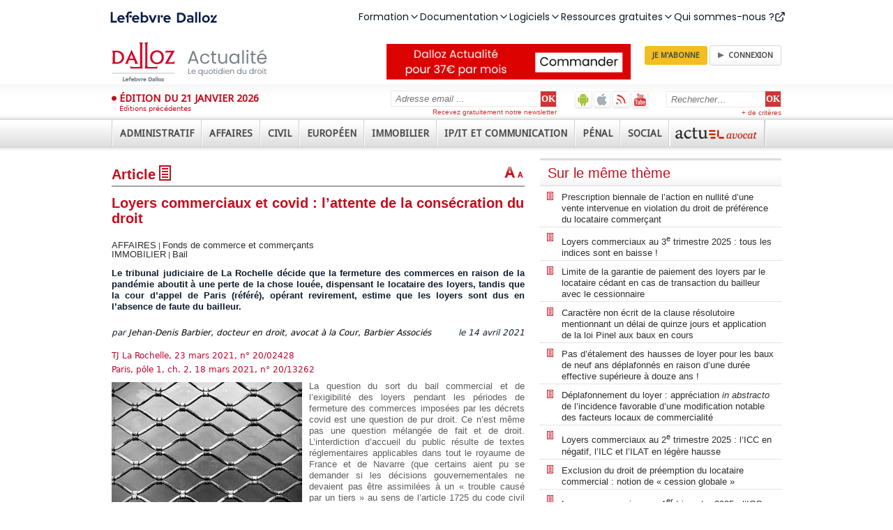

--- FILE ---
content_type: text/html; charset=utf-8
request_url: https://www.dalloz-actualite.fr/flash/loyers-commerciaux-et-covid-l-attente-de-consecration-du-droit
body_size: 93387
content:
<!DOCTYPE html PUBLIC "-//W3C//DTD XHTML 1.0 Strict//EN" "http://www.w3.org/TR/xhtml1/DTD/xhtml1-strict.dtd">
<html xmlns="http://www.w3.org/1999/xhtml" xml:lang="fr" lang="fr" dir="ltr">
<head>
<script type="text/javascript">
(function(){
window["loaderConfig"] = "/TSPD/?type=20";
})();

</script>

<script type="text/javascript" src="/TSPD/?type=18"></script>

<APM_DO_NOT_TOUCH>

<script type="text/javascript">
(function(){
window.pziJ=!!window.pziJ;try{(function(){(function(){})();var I_=41;try{var J_,o_,z_=I(999)?0:1,S_=I(912)?0:1,_i=I(774)?0:1,li=I(781)?0:1,zj=I(684)?0:1,Zj=I(84)?1:0;for(var Li=(I(87),0);Li<o_;++Li)z_+=(I(297),2),S_+=I(184)?2:1,_i+=(I(495),2),li+=I(652)?1:2,zj+=(I(859),2),Zj+=I(126)?3:1;J_=z_+S_+_i+li+zj+Zj;window.ji===J_&&(window.ji=++J_)}catch(si){window.ji=J_}var Si=!0;function O(_,J){_+=J;return _.toString(36)}
function _I(_){var J=43;!_||document[l(J,161,148,158,148,141,148,151,148,159,164,126,159,140,159,144)]&&document[z(J,161,148,158,148,141,148,151,148,159,164,126,159,140,159,144)]!==z(J,161,148,158,148,141,151,144)||(Si=!1);return Si}function l(_){var J=arguments.length,L=[];for(var Z=1;Z<J;++Z)L.push(arguments[Z]-_);return String.fromCharCode.apply(String,L)}function II(){}_I(window[II[O(1086813,I_)]]===II);_I(typeof ie9rgb4!==O(1242178186158,I_));
_I(RegExp("\x3c")[O(1372164,I_)](function(){return"\x3c"})&!RegExp(l(I_,161,92,141))[O(1372164,I_)](function(){return"'x3'+'d';"}));
var jI=window[l(I_,138,157,157,138,140,145,110,159,142,151,157)]||RegExp(l(I_,150,152,139,146,165,138,151,141,155,152,146,141),O(-23,I_))[O(1372164,I_)](window["\x6e\x61vi\x67a\x74\x6f\x72"]["\x75\x73e\x72A\x67\x65\x6et"]),LI=+new Date+(I(117)?6E5:854918),oI,OI,SI,_j=window[z(I_,156,142,157,125,146,150,142,152,158,157)],Ij=jI?I(84)?3E4:29070:I(135)?6E3:4476;
document[z(I_,138,141,141,110,159,142,151,157,117,146,156,157,142,151,142,155)]&&document[l(I_,138,141,141,110,159,142,151,157,117,146,156,157,142,151,142,155)](z(I_,159,146,156,146,139,146,149,146,157,162,140,145,138,151,144,142),function(_){var J=94;document[z(J,212,199,209,199,192,199,202,199,210,215,177,210,191,210,195)]&&(document[z(J,212,199,209,199,192,199,202,199,210,215,177,210,191,210,195)]===O(1058781889,J)&&_[l(J,199,209,178,208,211,209,210,195,194)]?SI=!0:document[z(J,212,199,209,199,
192,199,202,199,210,215,177,210,191,210,195)]===O(68616527572,J)&&(oI=+new Date,SI=!1,Jj()))});function z(_){var J=arguments.length,L=[],Z=1;while(Z<J)L[Z-1]=arguments[Z++]-_;return String.fromCharCode.apply(String,L)}function Jj(){if(!document[z(14,127,131,115,128,135,97,115,122,115,113,130,125,128)])return!0;var _=+new Date;if(_>LI&&(I(961)?494787:6E5)>_-oI)return _I(!1);var J=_I(OI&&!SI&&oI+Ij<_);oI=_;OI||(OI=!0,_j(function(){OI=!1},I(173)?1:0));return J}Jj();
var lj=[I(676)?16926671:17795081,I(673)?2147483647:27611931586,I(456)?1558153217:1019449092];function Lj(_){var J=86;_=typeof _===O(1743045590,J)?_:_[l(J,202,197,169,202,200,191,196,189)](I(168)?36:51);var L=window[_];if(!L||!L[z(J,202,197,169,202,200,191,196,189)])return;var Z=""+L;window[_]=function(_,J){OI=!1;return L(_,J)};window[_][z(J,202,197,169,202,200,191,196,189)]=function(){return Z}}for(var oj=(I(261),0);oj<lj[O(1294399164,I_)];++oj)Lj(lj[oj]);_I(!1!==window[l(I_,153,163,146,115)]);
window.j_=window.j_||{};window.j_.Lsz="[base64]";function Oj(_){var J=+new Date,L;!document[z(83,196,200,184,197,204,166,184,191,184,182,199,194,197,148,191,191)]||J>LI&&(I(160)?6E5:428899)>J-oI?L=_I(!1):(L=_I(OI&&!SI&&oI+Ij<J),oI=J,OI||(OI=!0,_j(function(){OI=!1},I(103)?1:0)));return!(arguments[_]^L)}function I(_){return 549>_}
(function(){var _=/(\A([0-9a-f]{1,4}:){1,6}(:[0-9a-f]{1,4}){1,1}\Z)|(\A(([0-9a-f]{1,4}:){1,7}|:):\Z)|(\A:(:[0-9a-f]{1,4}){1,7}\Z)/ig,J=document.getElementsByTagName("head")[0],L=[];J&&(J=J.innerHTML.slice(0,1E3));while(J=_.exec(""))L.push(J)})();})();}catch(x){}finally{ie9rgb4=void(0);};function ie9rgb4(a,b){return a>>b>>0};

})();

</script>
</APM_DO_NOT_TOUCH>

<script type="text/javascript" src="/TSPD/08629b5da3ab2000d6ad7363a893f4f1687987e59fad3177c9dd9302e33864d4e078fa2801987726?type=17"></script>

<meta http-equiv="Content-Type" content="text/html; charset=utf-8" />
  <title>Loyers commerciaux et covid : l’attente de la consécration du droit - Bail commercial | Dalloz Actualité</title>
  <meta http-equiv="Content-Type" content="text/html; charset=utf-8" />

<link rel="shortcut icon" href="/sites/all/themes/dallozactu/favicon.ico" type="image/x-icon" />
<meta name="title" property="og:title" content="Loyers commerciaux et covid : l’attente de la consécration du droit" /><meta property="og:image" content="https://www.dalloz-actualite.fr/sites/dalloz-actualite.fr/files/imagecache/vignette/images/2021/04/fl-stores-rideaux-grilles-fermes-contraste-nf.jpg" /><link rel="shortcut icon" href="/sites/all/themes/dallozactu/favicon.ico" type="image/x-icon" />
<meta name="viewport" content="width=device-width, user-scalable=no" />
<link rel="shortcut icon" href="/sites/all/themes/dallozactu/favicon.ico" type="image/x-icon" />
<meta name="viewport" content="width=device-width, user-scalable=no" />
<meta name="robots" content="max-snippet:-1, max-image-preview:large, max-video-preview:-1" />
<link rel="shortcut icon" href="/sites/all/themes/dallozactu/favicon.ico" type="image/x-icon" />
<meta name="viewport" content="width=device-width, user-scalable=no" />
<meta name="robots" content="max-snippet:-1, max-image-preview:large, max-video-preview:-1" />
<script src="//client.px-cloud.net/PXKvEQYGiM/main.min.js" async></script>
  <link type="text/css" rel="stylesheet" media="all" href="/sites/all/themes/dallozactu/plugins/styles/box1/box1.css?V" />
<link type="text/css" rel="stylesheet" media="all" href="/sites/dalloz-actualite.fr/files/css/css_be81f3b392b15c7c5e287611c1980af2.css" />
<link type="text/css" rel="stylesheet" media="print" href="/sites/dalloz-actualite.fr/files/css/css_855e582a3fbc824df653a1dfc3292cb4.css" />
  <script type="text/javascript">window.gdprAppliesGlobally=true;(function(){function a(e){if(!window.frames[e]){if(document.body&&document.body.firstChild){var t=document.body;var n=document.createElement("iframe");n.style.display="none";n.name=e;n.title=e;t.insertBefore(n,t.firstChild)}
else{setTimeout(function(){a(e)},5)}}}function e(n,r,o,c,s){function e(e,t,n,a){if(typeof n!=="function"){return}if(!window[r]){window[r]=[]}var i=false;if(s){i=s(e,t,n)}if(!i){window[r].push({command:e,parameter:t,callback:n,version:a})}}e.stub=true;function t(a){if(!window[n]||window[n].stub!==true){return}if(!a.data){return}
var i=typeof a.data==="string";var e;try{e=i?JSON.parse(a.data):a.data}catch(t){return}if(e[o]){var r=e[o];window[n](r.command,r.parameter,function(e,t){var n={};n[c]={returnValue:e,success:t,callId:r.callId};a.source.postMessage(i?JSON.stringify(n):n,"*")},r.version)}}
if(typeof window[n]!=="function"){window[n]=e;if(window.addEventListener){window.addEventListener("message",t,false)}else{window.attachEvent("onmessage",t)}}}e("__tcfapi","__tcfapiBuffer","__tcfapiCall","__tcfapiReturn");a("__tcfapiLocator");(function(e){
  var t=document.createElement("script");t.id="spcloader";t.type="text/javascript";t.async=true;t.src="https://sdk.privacy-center.org/"+e+"/loader.js?target="+document.location.hostname;t.charset="utf-8";var n=document.getElementsByTagName("script")[0];n.parentNode.insertBefore(t,n)})("4e6b8c16-fb3e-4211-88a3-097fc9b0883e")})();</script>  <script type="text/javascript" src="/misc/jquery.js?V"></script>
<script type="text/javascript" src="/misc/jquery-extend-3.4.0.js?V"></script>
<script type="text/javascript" src="/misc/jquery-html-prefilter-3.5.0-backport.js?V"></script>
<script type="text/javascript" src="/misc/drupal.js?V"></script>
<script type="text/javascript" src="/sites/dalloz-actualite.fr/files/languages/fr_26d4bdd8e2b63b12b2a332cecdf1f14f.js?V"></script>
<script type="text/javascript" src="/sites/all/modules/drupal-contrib/views_slideshow/js/jquery.cycle.all.min.js?V"></script>
<script type="text/javascript" src="/sites/all/modules/custom/views_slideshow_jcarouselthumbs/jcarousel/lib/jquery.jcarousel.js?V"></script>
<script type="text/javascript" src="/sites/all/modules/custom/views_slideshow_jcarouselthumbs/views_slideshow.js?V"></script>
<script type="text/javascript" src="/sites/all/modules/drupal-contrib/nice_menus/nice_menus.js?V"></script>
<script type="text/javascript" src="/sites/all/modules/drupal-contrib/panels/js/panels.js?V"></script>
<script type="text/javascript" src="/sites/all/modules/drupal-contrib/views_slideshow/contrib/views_slideshow_singleframe/views_slideshow.js?V"></script>
<script type="text/javascript" src="/sites/all/modules/drupal-contrib/views_slideshow/contrib/views_slideshow_thumbnailhover/views_slideshow.js?V"></script>
<script type="text/javascript" src="/sites/all/modules/custom/comment/comment.js?V"></script>
<script type="text/javascript" src="/misc/textarea.js?V"></script>
<script type="text/javascript" src="/sites/all/themes/dallozactu/js/jquery.ennui.contentslider.js?V"></script>
<script type="text/javascript" src="/sites/all/themes/dallozactu/js/script.js?V"></script>
<script type="text/javascript" src="/sites/all/themes/dallozactu/js/dzactu_popup.js?V"></script>
<script type="text/javascript" src="/sites/all/themes/dallozactu/js/jquery.slidingPanel.js?V"></script>
<script type="text/javascript" src="/sites/all/themes/dallozactu/js/rwd.js?V"></script>
<script type="text/javascript" src="/sites/all/modules/drupal-contrib/text_resize/jquery.cookie.js?V"></script>
<script type="text/javascript" src="/sites/all/modules/drupal-contrib/text_resize/text_resize.js?V"></script>
<script type="text/javascript">
<!--//--><![CDATA[//><!--
jQuery.extend(Drupal.settings, { "basePath": "\u002F", "CToolsUrlIsAjaxTrusted": { "\u002Fflash\u002Floyers-commerciaux-et-covid-l-attente-de-consecration-du-droit#comment-form": true, "\u002Fflash\u002Floyers-commerciaux-et-covid-l-attente-de-consecration-du-droit": true } });
//--><!]]>
</script>
<script type="text/javascript">
<!--//--><![CDATA[//><!--
var text_resize_scope = "panel-node-content";
    var text_resize_minimum = "10";
    var text_resize_maximum = "20";
    var text_resize_line_height_allow = 1;
    var text_resize_line_height_min = "16";
    var text_resize_line_height_max = "32";
//--><!]]>
</script>
  <script type="text/javascript">//<![CDATA[
  jQuery(document).ready(function() {
    var input = jQuery('input.search-input.form-text');
    defaultValue = input.val();
    input.click(function() {
    if( this.value == defaultValue ) {
      jQuery(this).val("");
    }
    });
    
    $('a[rel*=external]').attr('target','_blank');
    $('a.type_link_external_link').attr('target','_blank');
    $("a.dz_hype").click(function() {
      var targetWndName = 'PopupInterRevue';
      var popupWidth = 800;
      var popupHeight = 700;
      var posX = screen.availWidth/2 - popupWidth/2;
      var posY = screen.availHeight/2 - popupHeight/2;
      var newwindow = window.open(this.href, targetWndName, 'scrollbars=yes,resizable=yes,status=yes,width=' + popupWidth + ',height=' + popupHeight + ',top=' + posY + ',left=' + posX);
      this.target = targetWndName;
      if (window.focus) {
        newwindow.focus()
      }
      return true;
    });
  });
  //]]></script>

<style>
@import url('https://fonts.googleapis.com/css2?family=Poppins:ital,wght@0,100;0,200;0,300;0,400;0,500;0,600;0,700;0,800;0,900;1,100;1,200;1,300;1,400;1,500;1,600;1,700;1,800;1,900&display=swap');
</style>
<script src="https://cf.widgets.lefebvre-dalloz.fr/surheader/statics/bundle.js"></script>
</head>
<body class="not-front not-logged-in node-type-flash no-sidebars page-flash-loyers-commerciaux-et-covid-l-attente-de-consecration-du-droit section-flash">
<div id="widget-surheader"></div>
<script type="module">
    loadManifest(function() {
      const el = document.getElementById('widget-surheader');
      window.DesignSystemWidgetFactory?.mount({
        parentElement: el,
        name: 'widget-surheader',
        props: {
          "sx": {
            ".menu-item-panel-overlay": {
              "zIndex": "1005"
            },
            ".menuitem div:first-of-type": {
              "zIndex": "1006!important"
            },
            ".menu-desktop": {
              "gap": "31px !important",
              "margin": "134px;",
            },
            ".icon.after": {
              "lineHeight": "1"
            },
            ".lss-logo": {
             "marginLeft": ['0px', "135px!important", "135px!important"],

             
            },
          
          },
          "product": "dalloz"
        }
      });
    });
  </script>
  
<script type="text/javascript">!function(a,b,c,d,e,f){a.ddjskey=e;a.ddoptions=f||null;var m=b.createElement(c),n=b.getElementsByTagName(c)[0];m.async=1,m.src=d,n.parentNode.insertBefore(m,n)}(window,document,"script","https://js.datadome.co/tags.js","2049196AF60F4EFD28E24C7CEE35C4");</script>
        <div id="sliding-panel" class="sp--panel" data-label-open="Déplier" data-label-close="Replier">
      <div id="search-box"><form action="/flash/loyers-commerciaux-et-covid-l-attente-de-consecration-du-droit"  accept-charset="UTF-8" method="post" id="search-theme-form">
<div><div class="search-input-wrapper">
<input type="hidden" name="form_build_id" id="form-BeYW_3rJonZU6odywfX0zCoCS_XXxngTTLakrtyCIMQ" value="form-BeYW_3rJonZU6odywfX0zCoCS_XXxngTTLakrtyCIMQ"  />
<input type="hidden" name="form_id" id="edit-search-theme-form" value="search_theme_form"  />
<input class="search-input form-text" type="text" maxlength="128" name="search_theme_form" size="15" value="Rechercher&hellip;" title="Entrer les termes de votre recherche ici" /><!--
--><input class="search_submit" type="submit" name="op" value="OK"  /><!--
--></div>
<a class="advanced-search-link" href="/recherche-avancee">+ de critères</a>

</div></form>
</div>
      <ul class="menu-extra-links">
        <li id="android-app"><a href="https://play.google.com/store/apps/details?id=com.immanens.dallozactu" rel="external" class="header-links-android" title="Dalloz actualité sur Android">Dalloz actualité sur Android</a></li>
        <li id="ios-app"><a href="https://itunes.apple.com/fr/app/dalloz-actualite/id469341733?mt=8 " rel="external" class="header-links-ios" title="Dalloz actualité sur iOS">Dalloz actualité sur iOS</a></li>
        <li><a href="/syndication" class="header-links-rss" title="Fils d'info RSS">Fils d'info RSS</a></li>
        <li><a href="http://www.youtube.com/user/DallozActualite" rel="external" class="header-links-youtube" title="Dalloz actualité sur Youtube">Dalloz actualité sur Youtube</a></li>
      </ul>
      <div id="subscribe-box">  <form action="/flash/loyers-commerciaux-et-covid-l-attente-de-consecration-du-droit"  accept-charset="UTF-8" method="post" id="simplenews-block-form-5095" title="Entrez votre adresse email, cliquez sur OK et recevez gratuitement notre newsletter.">
<div><div class="form-item" id="edit-mail-1-wrapper">
 <label for="edit-mail-1">Courriel : <span class="form-required" title="Ce champ est obligatoire.">*</span></label>
 <input type="text" maxlength="128" name="mail" id="edit-mail-1" size="24" value="Adresse email ..." onClick="if (this.value == &#039;Adresse email ...&#039;) this.value = &#039;&#039;" class="form-text required" />
</div>
<div class="form-radios"><div class="form-item" id="edit-action-subscribe-wrapper">
 <label class="option" for="edit-action-subscribe"><input type="radio" id="edit-action-subscribe" name="action" value="subscribe"  checked="checked"  class="form-radio" /> Abonnez-vous</label>
</div>
<div class="form-item" id="edit-action-unsubscribe-wrapper">
 <label class="option" for="edit-action-unsubscribe"><input type="radio" id="edit-action-unsubscribe" name="action" value="unsubscribe"   class="form-radio" /> Me désabonner</label>
</div>
</div><input type="submit" name="op" id="edit-submit-2" value="OK"  class="form-submit" />
<input type="hidden" name="form_build_id" id="form-VL4gR8aZ8SqefnZOFmPcXr3IiUlwiRoLQaM7OCzrSh0" value="form-VL4gR8aZ8SqefnZOFmPcXr3IiUlwiRoLQaM7OCzrSh0"  />
<input type="hidden" name="form_id" id="edit-simplenews-block-form-5095" value="simplenews_block_form_5095"  />

</div></form>
<div class="subscribe-text">Recevez gratuitement notre newsletter</div></div>
      <ul class="menu"><li class="expanded first"><a href="/actualites/administratif"><span>Administratif</span></a><ul class="menu"><li class="leaf first"><a href="/actualites/administratif/amenagement"><span>Aménagement</span></a></li>
<li class="leaf"><a href="/actualites/administratif/collectivite-territoriale"><span>Collectivités territoriales</span></a></li>
<li class="collapsed"><a href="/actualites/administratif/competence"><span>Compétence</span></a></li>
<li class="collapsed"><a href="/actualites/administratif/contrat-et-marche"><span>Contrats et marchés</span></a></li>
<li class="leaf"><a href="/actualites/administratif/droit-economique"><span>Droit économique</span></a></li>
<li class="collapsed"><a href="/actualites/administratif/droit-fondamental-et-liberte-publique"><span>Droits fondamentaux et libertés publiques</span></a></li>
<li class="leaf"><a href="/actualites/administratif/election"><span>Elections</span></a></li>
<li class="leaf"><a href="/actualites/administratif/environnement"><span>Environnement</span></a></li>
<li class="leaf"><a href="/actualites/administratif/finance-et-fiscalite"><span>Finance et fiscalité</span></a></li>
<li class="collapsed"><a href="/actualites/administratif/fonction-publique"><span>Fonction publique</span></a></li>
<li class="leaf"><a href="/actualites/administratif/institution-administrative"><span>Institution administrative</span></a></li>
<li class="leaf"><a href="/actualites/administratif/police"><span>Police</span></a></li>
<li class="leaf"><a href="/actualites/administratif/pouvoir-public"><span>Pouvoirs publics</span></a></li>
<li class="collapsed"><a href="/actualites/administratif/procedure-contentieuse"><span>Procédure contentieuse</span></a></li>
<li class="leaf"><a href="/actualites/administratif/responsabilite"><span>Responsabilité</span></a></li>
<li class="leaf"><a href="/actualites/administratif/service-public"><span>Service public</span></a></li>
<li class="leaf last"><a href="/actualites/administratif/urbanisme"><span>Urbanisme</span></a></li>
</ul></li>
<li class="expanded"><a href="/actualites/affaires"><span>Affaires</span></a><ul class="menu"><li class="leaf first"><a href="/actualites/affaires/assurance"><span>Assurances</span></a></li>
<li class="leaf"><a href="/taxonomy/term/18780"><span>Gouvernance</span></a></li>
<li class="leaf"><a href="/actualites/affaires/banque-credit"><span>Banque - Crédit</span></a></li>
<li class="collapsed"><a href="/actualites/affaires/commerce-electronique"><span>Commerce électronique</span></a></li>
<li class="leaf"><a href="/actualites/affaires/compliance"><span>Compliance</span></a></li>
<li class="leaf"><a href="/actualites/affaires/concurrence-distribution"><span>Concurrence - Distribution</span></a></li>
<li class="leaf"><a href="/actualites/affaires/consommation"><span>Consommation</span></a></li>
<li class="collapsed"><a href="/actualites/affaires/contrat-responsabilite"><span>Contrats - Responsabilité</span></a></li>
<li class="collapsed"><a href="/actualites/affaires/entreprise-en-difficulte"><span>Entreprises en difficulté</span></a></li>
<li class="collapsed"><a href="/actualites/affaires/fiscalite"><span>Fiscalité</span></a></li>
<li class="leaf"><a href="/actualites/affaires/fonds-de-commerce-et-commercants"><span>Fonds de commerce et commerçants</span></a></li>
<li class="collapsed"><a href="/actualites/affaires/propriete-intellectuelle"><span>Propriété intellectuelle</span></a></li>
<li class="collapsed"><a href="/actualites/affaires/societe-et-marche-financier"><span>Sociétés et marchés financiers</span></a></li>
<li class="leaf"><a href="/actualites/affaires/suretes-et-garantie"><span>Sûretés et garanties</span></a></li>
<li class="leaf last"><a href="/actualites/affaires/transport"><span>Transports</span></a></li>
</ul></li>
<li class="expanded"><a href="/actualites/civil"><span>Civil</span></a><ul class="menu"><li class="collapsed first"><a href="/actualites/civil/arbitrage-mediation-conciliation"><span>Arbitrage - Médiation - Conciliation</span></a></li>
<li class="leaf"><a href="/actualites/civil/bien-propriete"><span>Biens - Propriété</span></a></li>
<li class="leaf"><a href="/actualites/civil/contrat-et-obligations"><span>Contrats et obligations</span></a></li>
<li class="leaf"><a href="/actualites/civil/droit-international-et-communautaire"><span>Droit international et communautaire</span></a></li>
<li class="collapsed"><a href="/actualites/civil/famille-personne"><span>Famille - Personnes</span></a></li>
<li class="collapsed"><a href="/actualites/civil/filiation"><span>Filiation</span></a></li>
<li class="collapsed"><a href="/actualites/civil/mariage-divorce-couple"><span>Mariage - Divorce - Couple</span></a></li>
<li class="collapsed"><a href="/actualites/civil/procedure-civile"><span>Procédure civile</span></a></li>
<li class="leaf"><a href="/actualites/civil/profession-juridique-et-judiciaire"><span>Professions juridiques et judiciaires</span></a></li>
<li class="collapsed"><a href="/actualites/civil/responsabilite"><span>Responsabilité</span></a></li>
<li class="leaf"><a href="/actualites/civil/societe-et-association"><span>Société et association</span></a></li>
<li class="collapsed"><a href="/actualites/civil/succession-liberalite"><span>Successions - Libéralités</span></a></li>
<li class="leaf"><a href="/actualites/civil/suretes"><span>Sûretés</span></a></li>
<li class="collapsed last"><a href="/actualites/civil/voie-d-execution"><span>Voies d'exécution</span></a></li>
</ul></li>
<li class="expanded"><a href="/actualites/europeen"><span>Européen</span></a><ul class="menu"><li class="collapsed first"><a href="/actualites/europeen/citoyennete-nationalite-etranger"><span>Citoyenneté - Nationalité - Étrangers</span></a></li>
<li class="leaf"><a href="/actualites/europeen/droit-economique"><span>Droit économique</span></a></li>
<li class="leaf"><a href="/actualites/europeen/droit-public"><span>Droit public</span></a></li>
<li class="leaf"><a href="/actualites/europeen/environnement-agriculture"><span>Environnement - Agriculture</span></a></li>
<li class="leaf"><a href="/actualites/europeen/fiscalite-douane"><span>Fiscalité - Douanes</span></a></li>
<li class="leaf"><a href="/actualites/europeen/institution-organisation"><span>Institution - Organisation</span></a></li>
<li class="collapsed"><a href="/actualites/europeen/penal"><span>Pénal</span></a></li>
<li class="leaf"><a href="/actualites/europeen/principes-generalites"><span>Principes - Généralités</span></a></li>
<li class="leaf last"><a href="/actualites/europeen/procedure"><span>Procédure</span></a></li>
</ul></li>
<li class="expanded"><a href="/actualites/immobilier"><span>Immobilier</span></a><ul class="menu"><li class="leaf first"><a href="/actualites/immobilier/assurance"><span>Assurance</span></a></li>
<li class="collapsed"><a href="/actualites/immobilier/bail"><span>Bail</span></a></li>
<li class="leaf"><a href="/actualites/immobilier/construction"><span>Construction</span></a></li>
<li class="collapsed"><a href="/actualites/immobilier/copropriete-et-ensembles-immobiliers"><span>Copropriété et ensembles immobiliers</span></a></li>
<li class="leaf"><a href="/actualites/immobilier/droit-rural"><span>Droit rural</span></a></li>
<li class="leaf"><a href="/actualites/immobilier/environnement"><span>Environnement</span></a></li>
<li class="leaf"><a href="/actualites/immobilier/expertise"><span>Expertise</span></a></li>
<li class="leaf"><a href="/actualites/immobilier/expropriation"><span>Expropriation</span></a></li>
<li class="leaf"><a href="/actualites/immobilier/logement-social"><span>Logement social</span></a></li>
<li class="leaf"><a href="/actualites/immobilier/marches-de-travaux"><span>Marchés de travaux</span></a></li>
<li class="collapsed"><a href="/actualites/immobilier/procedure-civile-et-voies-d-execution"><span>Procédure civile et voies d'exécution</span></a></li>
<li class="leaf"><a href="/actualites/immobilier/professions"><span>Professions</span></a></li>
<li class="leaf"><a href="/actualites/immobilier/propriete"><span>Propriété</span></a></li>
<li class="leaf"><a href="/actualites/immobilier/urbanisme"><span>Urbanisme</span></a></li>
<li class="leaf last"><a href="/actualites/immobilier/vente"><span>Vente</span></a></li>
</ul></li>
<li class="expanded"><a href="/actualites/ipit-et-communication"><span>IP/IT et Communication</span></a><ul class="menu"><li class="leaf first"><a href="/actualites/ipit-et-communication/audiovisuel"><span>Audiovisuel</span></a></li>
<li class="leaf"><a href="/taxonomy/term/18850"><span>Contenus en ligne - DSA</span></a></li>
<li class="leaf"><a href="/taxonomy/term/18851"><span>Données - données personnelles</span></a></li>
<li class="leaf"><a href="/taxonomy/term/18854"><span>Responsabilité des intermédiaires techniques</span></a></li>
<li class="leaf"><a href="/taxonomy/term/18853"><span>Régulation du marché - plateforme - DMA</span></a></li>
<li class="leaf"><a href="/actualites/ipit-et-communication/droit-de-presse"><span>Droit de la presse</span></a></li>
<li class="leaf"><a href="/actualites/ipit-et-communication/intelligence-artificielle"><span>Intelligence artificielle</span></a></li>
<li class="leaf"><a href="/actualites/ipit-et-communication/propriete-industrielle"><span>Propriété industrielle</span></a></li>
<li class="leaf last"><a href="/actualites/ipit-et-communication/propriete-litteraire-et-artistique"><span>Propriété littéraire et artistique</span></a></li>
</ul></li>
<li class="expanded"><a href="/actualites/penal"><span>Pénal</span></a><ul class="menu"><li class="leaf first"><a href="/actualites/penal/atteinte-l-autorite-de-l-etat"><span>Atteinte à l'autorité de l'état</span></a></li>
<li class="collapsed"><a href="/actualites/penal/atteinte-personne"><span>Atteinte à la personne</span></a></li>
<li class="leaf"><a href="/actualites/penal/atteinte-aux-biens"><span>Atteinte aux biens</span></a></li>
<li class="collapsed"><a href="/actualites/penal/circulation-et-transport"><span>Circulation et transport</span></a></li>
<li class="collapsed"><a href="/actualites/penal/criminalite-organisee-et-terrorisme"><span>Criminalité organisée et terrorisme</span></a></li>
<li class="leaf"><a href="/actualites/penal/droit-penal-des-affaires"><span>Droit pénal des affaires</span></a></li>
<li class="collapsed"><a href="/actualites/penal/droit-penal-general"><span>Droit pénal général</span></a></li>
<li class="leaf"><a href="/actualites/penal/droit-penal-international"><span>Droit pénal international</span></a></li>
<li class="leaf"><a href="/actualites/penal/droit-social"><span>Droit social</span></a></li>
<li class="collapsed"><a href="/actualites/penal/enquete"><span>Enquête</span></a></li>
<li class="collapsed"><a href="/actualites/penal/environnement-et-urbanisme"><span>Environnement et urbanisme</span></a></li>
<li class="leaf"><a href="/actualites/penal/informatique"><span>Informatique</span></a></li>
<li class="collapsed"><a href="/actualites/penal/instruction"><span>Instruction</span></a></li>
<li class="collapsed"><a href="/actualites/penal/jugement"><span>Jugement</span></a></li>
<li class="collapsed"><a href="/actualites/penal/mineur"><span>Mineur</span></a></li>
<li class="collapsed"><a href="/actualites/penal/peine-et-execution-des-peines"><span>Peine et exécution des peines</span></a></li>
<li class="leaf"><a href="/actualites/penal/presse-et-communication"><span>Presse et communication</span></a></li>
<li class="leaf last"><a href="/actualites/penal/sante-publique"><span>Santé publique</span></a></li>
</ul></li>
<li class="expanded"><a href="/actualites/social"><span>Social</span></a><ul class="menu"><li class="leaf first"><a href="/actualites/social/accident-maladie-et-maternite"><span>Accident, maladie et maternité</span></a></li>
<li class="leaf"><a href="/actualites/social/chomage-et-emploi"><span>Chômage et emploi</span></a></li>
<li class="collapsed"><a href="/actualites/social/contrat-de-travail"><span>Contrat de travail</span></a></li>
<li class="leaf"><a href="/actualites/social/controle-et-contentieux"><span>Contrôle et contentieux</span></a></li>
<li class="leaf"><a href="/actualites/social/droit-de-securite-sociale"><span>Droit de la sécurité sociale</span></a></li>
<li class="leaf"><a href="/actualites/social/droit-international-et-communautaire"><span>Droit international et communautaire</span></a></li>
<li class="leaf"><a href="/actualites/social/hygiene-securite-conditions-de-travail"><span>Hygiène - Sécurité - Conditions de travail</span></a></li>
<li class="leaf"><a href="/actualites/social/irp-et-syndicat-professionnel"><span>IRP et syndicat professionnel</span></a></li>
<li class="leaf"><a href="/actualites/social/negociation-collective"><span>Négociation collective</span></a></li>
<li class="leaf"><a href="/actualites/social/protection-sociale"><span>Protection sociale</span></a></li>
<li class="leaf"><a href="/actualites/social/remuneration"><span>Rémunération</span></a></li>
<li class="collapsed"><a href="/actualites/social/retraite"><span>Retraite</span></a></li>
<li class="leaf"><a href="/actualites/social/rupture-du-contrat-de-travail"><span>Rupture du contrat de travail</span></a></li>
<li class="collapsed"><a href="/actualites/social/sante-publique"><span>Santé publique</span></a></li>
<li class="leaf last"><a href="/actualites/social/temps-de-travail"><span>Temps de travail</span></a></li>
</ul></li>
<li class="expanded last"><a href="/actualites/avocat"><span>Avocat</span></a><ul class="menu"><li class="leaf first"><a href="/actualites/avocat/communication"><span>Communication</span></a></li>
<li class="leaf"><a href="/actualites/avocat/deontologie"><span>Déontologie</span></a></li>
<li class="leaf"><a href="/actualites/avocat/honoraires"><span>Honoraires</span></a></li>
<li class="collapsed"><a href="/actualites/avocat/procedure"><span>Procédure</span></a></li>
<li class="leaf last"><a href="/actualites/avocat/responsabilite-professionnelle"><span>Responsabilité professionnelle</span></a></li>
</ul></li>
</ul>    </div>
  
  <div class="outer-wrap">

    <div id="site-wrap" class="site-wrap">

      
              <div id="skip-link"><a href="#navigation">Jump to Navigation</a></div>
      
      <div id="page-wrapper"><div id="page">

        <div id="banner_top"></div>
        
        <div id="header">

    			<div class="dlz_header_top">

            <button id="btn--burger" class="btn--burger" title="Ouvrir le menu"><span></span>Menu</button>

    				<div class="section clearfix">

              <div class="pane-dzactu-core-subscriber">

                <!-- bloc de connexion (block 'subscriber') -->
    <!--          <a href="/user" class="btn-login"><span>Connexion</span></a> -->
                                                                    <div>
                                      <a href="https://www.boutique-dalloz.fr/dalloz-actualite-p.html" class="btn-abonne"><span>Je m'abonne</span></a> <a href="/user" class="btn-login"><span>Connexion</span></a>                                    </div>
                <!-- fin du bloc de connexion (block 'subscriber') -->

              </div><!--/pane-dzactu-core-subscriber-->

                            <div class="pane-dzactu-core-discover">
                              <a href="https://www.boutique-dalloz.fr/dalloz-actualite-p.html?campaign=818601&utm_source=banniere-615x90-dallozactu-art-2021&utm_medium=display&utm_campaign=DALLOZACTU" target="_blank"><img src="/sites/dalloz-actualite.fr/files/images/2022/07/banniere_dalloz_actualite_420x61.png" width="350px"></a>              </div>
                            
              <div id="name-and-slogan">
                                  <a href="/" title="Accueil" rel="home" id="logo"><img src="/sites/all/themes/dallozactu/logo.png" alt="Accueil" /></a>
                                <div id="site-name"><strong><a href="/" title="Accueil" rel="home"><span>Dalloz Actualité</span></a></strong></div>
    						<div id="site-slogan">Le quotidien du droit en ligne</div>
    					</div> <!-- /#name-and-slogan -->

              
    				</div> <!-- /.section -->

    			</div><!-- /.dlz_header_top -->

          <div class="section clearfix dlz_header_user_menu" >
            <div id="user-mobile-menu">
              <a href="https://www.boutique-dalloz.fr/dalloz-actualite-p.html" class="btn-abonne"><span>Je m'abonne</span></a> <a href="/user" class="btn-login"><span>Connexion</span></a>            </div>
          </div>

    			<div class="dlz_header_bottom">
    				<div class="section clearfix">

              <div class="dlz_editionjour">
                              <span><a href="/">Édition du 21 janvier 2026</a></span>
                              <a href="/editions-precedentes">Éditions précédentes</a>
              </div><!--/.dlz_editionjour-->

                              <div id="search-box"><form action="/flash/loyers-commerciaux-et-covid-l-attente-de-consecration-du-droit"  accept-charset="UTF-8" method="post" id="search-theme-form">
<div><div class="search-input-wrapper">
<input type="hidden" name="form_build_id" id="form-BeYW_3rJonZU6odywfX0zCoCS_XXxngTTLakrtyCIMQ" value="form-BeYW_3rJonZU6odywfX0zCoCS_XXxngTTLakrtyCIMQ"  />
<input type="hidden" name="form_id" id="edit-search-theme-form" value="search_theme_form"  />
<input class="search-input form-text" type="text" maxlength="128" name="search_theme_form" size="15" value="Rechercher&hellip;" title="Entrer les termes de votre recherche ici" /><!--
--><input class="search_submit" type="submit" name="op" value="OK"  /><!--
--></div>
<a class="advanced-search-link" href="/recherche-avancee">+ de critères</a>

</div></form>
<button id="btn--search" class="btn--search" title="Recherche">Recherche</button></div>
              

              <div class="header-links">

                <ul>
    <!-- pris en compte dans une version ultérieure              <li><a href="#" class="header-links-pdf"></a></li> -->
                  <li><a href="https://play.google.com/store/apps/details?id=com.immanens.dallozactu" rel="external" class="header-links-android" title="Dalloz actualité sur Android"></a></li>
                  <li><a href="https://itunes.apple.com/fr/app/dalloz-actualite/id469341733?mt=8 " rel="external" class="header-links-ios" title="Dalloz actualité sur iOS"></a></li>
                  <li><a href="/syndication" class="header-links-rss" title="Fils d'info RSS"></a></li>
                  <li><a href="http://www.youtube.com/user/DallozActualite" rel="external" class="header-links-youtube" title="Dalloz actualité sur Youtube"></a></li>
                </ul>

              </div><!--header-links-->
              
              <div id="subscribe-box">  <form action="/flash/loyers-commerciaux-et-covid-l-attente-de-consecration-du-droit"  accept-charset="UTF-8" method="post" id="simplenews-block-form-5095-1" title="Entrez votre adresse email, cliquez sur OK et recevez gratuitement notre newsletter.">
<div><div class="form-item" id="edit-mail-2-wrapper">
 <label for="edit-mail-2">Courriel : <span class="form-required" title="Ce champ est obligatoire.">*</span></label>
 <input type="text" maxlength="128" name="mail" id="edit-mail-2" size="24" value="Adresse email ..." onClick="if (this.value == &#039;Adresse email ...&#039;) this.value = &#039;&#039;" class="form-text required" />
</div>
<div class="form-radios"><div class="form-item" id="edit-action-subscribe-1-wrapper">
 <label class="option" for="edit-action-subscribe-1"><input type="radio" id="edit-action-subscribe-1" name="action" value="subscribe"  checked="checked"  class="form-radio" /> Abonnez-vous</label>
</div>
<div class="form-item" id="edit-action-unsubscribe-1-wrapper">
 <label class="option" for="edit-action-unsubscribe-1"><input type="radio" id="edit-action-unsubscribe-1" name="action" value="unsubscribe"   class="form-radio" /> Me désabonner</label>
</div>
</div><input type="submit" name="op" id="edit-submit-3" value="OK"  class="form-submit" />
<input type="hidden" name="form_build_id" id="form-UjpDsvMsULsf4NXff1FPP9U65gMdKW4c6zUbb11YUVQ" value="form-UjpDsvMsULsf4NXff1FPP9U65gMdKW4c6zUbb11YUVQ"  />
<input type="hidden" name="form_id" id="edit-simplenews-block-form-5095-1" value="simplenews_block_form_5095"  />

</div></form>
<div class="subscribe-text">Recevez gratuitement notre newsletter</div></div>
                            
              <div class="clear"></div>

            </div><!--/.section-->
          </div> <!--/.dlz_header_bottom-->

                    <div id="navigation"><div class="section clearfix">
             <div class="region region-navigation">
  <div id="block-nice_menus-1" class="block block-nice_menus region-odd odd region-count-1 count-1">
  
  <div class="content">
    <ul class="nice-menu nice-menu-down" id="nice-menu-1"><li id="menu-613076" class="menuparent menu-path-taxonomy-term-une/term/270"><a href="/une/administratif"><span>Administratif</span></a><ul><li id="menu-613076" class="menu-path-taxonomy-term-parent menu-path-taxonomy-term-270 first"><a href="/actualites/administratif"><span>Toute la matière</span></a></li>
<li id="menu-613078" class="menu-path-taxonomy-term-272"><a href="/actualites/administratif/amenagement"><span>&gt; Aménagement</span></a></li>
<li id="menu-613080" class="menu-path-taxonomy-term-274"><a href="/actualites/administratif/collectivite-territoriale"><span>&gt; Collectivités territoriales</span></a></li>
<li id="menu-613081" class="menu-path-taxonomy-term-275"><a href="/actualites/administratif/competence"><span>&gt; Compétence</span></a></li>
<li id="menu-613082" class="menu-path-taxonomy-term-276"><a href="/actualites/administratif/contrat-et-marche"><span>&gt; Contrats et marchés</span></a></li>
<li id="menu-613084" class="menu-path-taxonomy-term-278"><a href="/actualites/administratif/droit-economique"><span>&gt; Droit économique</span></a></li>
<li id="menu-613085" class="menu-path-taxonomy-term-279"><a href="/actualites/administratif/droit-fondamental-et-liberte-publique"><span>&gt; Droits fondamentaux et libertés publiques</span></a></li>
<li id="menu-613086" class="menu-path-taxonomy-term-280"><a href="/actualites/administratif/election"><span>&gt; Elections</span></a></li>
<li id="menu-613087" class="menu-path-taxonomy-term-281"><a href="/actualites/administratif/environnement"><span>&gt; Environnement</span></a></li>
<li id="menu-613088" class="menu-path-taxonomy-term-282"><a href="/actualites/administratif/finance-et-fiscalite"><span>&gt; Finance et fiscalité</span></a></li>
<li id="menu-613089" class="menu-path-taxonomy-term-283"><a href="/actualites/administratif/fonction-publique"><span>&gt; Fonction publique</span></a></li>
<li id="menu-613090" class="menu-path-taxonomy-term-284"><a href="/actualites/administratif/institution-administrative"><span>&gt; Institution administrative</span></a></li>
<li id="menu-613091" class="menu-path-taxonomy-term-285"><a href="/actualites/administratif/police"><span>&gt; Police</span></a></li>
<li id="menu-613092" class="menu-path-taxonomy-term-286"><a href="/actualites/administratif/pouvoir-public"><span>&gt; Pouvoirs publics</span></a></li>
<li id="menu-613093" class="menu-path-taxonomy-term-287"><a href="/actualites/administratif/procedure-contentieuse"><span>&gt; Procédure contentieuse</span></a></li>
<li id="menu-613094" class="menu-path-taxonomy-term-288"><a href="/actualites/administratif/responsabilite"><span>&gt; Responsabilité</span></a></li>
<li id="menu-613095" class="menu-path-taxonomy-term-289"><a href="/actualites/administratif/service-public"><span>&gt; Service public</span></a></li>
<li id="menu-613096" class="menu-path-taxonomy-term-290"><a href="/actualites/administratif/urbanisme"><span>&gt; Urbanisme</span></a></li>
</ul>
</li>
<li id="menu-613097" class="menuparent menu-path-taxonomy-term-une/term/329"><a href="/une/affaires"><span>Affaires</span></a><ul><li id="menu-613097" class="menu-path-taxonomy-term-parent menu-path-taxonomy-term-329 first"><a href="/actualites/affaires"><span>Toute la matière</span></a></li>
<li id="menu-613098" class="menu-path-taxonomy-term-330"><a href="/actualites/affaires/assurance"><span>&gt; Assurances</span></a></li>
<li id="menu-613099" class="menu-path-taxonomy-term-18780"><a href="/taxonomy/term/18780"><span>&gt; Gouvernance</span></a></li>
<li id="menu-613101" class="menu-path-taxonomy-term-331"><a href="/actualites/affaires/banque-credit"><span>&gt; Banque - Crédit</span></a></li>
<li id="menu-613102" class="menu-path-taxonomy-term-332"><a href="/actualites/affaires/commerce-electronique"><span>&gt; Commerce électronique</span></a></li>
<li id="menu-613103" class="menu-path-taxonomy-term-13841"><a href="/actualites/affaires/compliance"><span>&gt; Compliance</span></a></li>
<li id="menu-613104" class="menu-path-taxonomy-term-333"><a href="/actualites/affaires/concurrence-distribution"><span>&gt; Concurrence - Distribution</span></a></li>
<li id="menu-613105" class="menu-path-taxonomy-term-334"><a href="/actualites/affaires/consommation"><span>&gt; Consommation</span></a></li>
<li id="menu-613106" class="menu-path-taxonomy-term-335"><a href="/actualites/affaires/contrat-responsabilite"><span>&gt; Contrats - Responsabilité</span></a></li>
<li id="menu-613107" class="menu-path-taxonomy-term-336"><a href="/actualites/affaires/entreprise-en-difficulte"><span>&gt; Entreprises en difficulté</span></a></li>
<li id="menu-613108" class="menu-path-taxonomy-term-337"><a href="/actualites/affaires/fiscalite"><span>&gt; Fiscalité</span></a></li>
<li id="menu-613109" class="menu-path-taxonomy-term-338"><a href="/actualites/affaires/fonds-de-commerce-et-commercants"><span>&gt; Fonds de commerce et commerçants</span></a></li>
<li id="menu-613110" class="menu-path-taxonomy-term-339"><a href="/actualites/affaires/propriete-intellectuelle"><span>&gt; Propriété intellectuelle</span></a></li>
<li id="menu-613111" class="menu-path-taxonomy-term-340"><a href="/actualites/affaires/societe-et-marche-financier"><span>&gt; Sociétés et marchés financiers</span></a></li>
<li id="menu-613112" class="menu-path-taxonomy-term-341"><a href="/actualites/affaires/suretes-et-garantie"><span>&gt; Sûretés et garanties</span></a></li>
<li id="menu-613113" class="menu-path-taxonomy-term-13843"><a href="/actualites/affaires/transport"><span>&gt; Transports</span></a></li>
</ul>
</li>
<li id="menu-613114" class="menuparent menu-path-taxonomy-term-une/term/312"><a href="/une/civil"><span>Civil</span></a><ul><li id="menu-613114" class="menu-path-taxonomy-term-parent menu-path-taxonomy-term-312 first"><a href="/actualites/civil"><span>Toute la matière</span></a></li>
<li id="menu-613115" class="menu-path-taxonomy-term-313"><a href="/actualites/civil/arbitrage-mediation-conciliation"><span>&gt; Arbitrage - Médiation - Conciliation</span></a></li>
<li id="menu-613116" class="menu-path-taxonomy-term-314"><a href="/actualites/civil/bien-propriete"><span>&gt; Biens - Propriété</span></a></li>
<li id="menu-613117" class="menu-path-taxonomy-term-315"><a href="/actualites/civil/contrat-et-obligations"><span>&gt; Contrats et obligations</span></a></li>
<li id="menu-613119" class="menu-path-taxonomy-term-317"><a href="/actualites/civil/droit-international-et-communautaire"><span>&gt; Droit international et communautaire</span></a></li>
<li id="menu-613120" class="menu-path-taxonomy-term-318"><a href="/actualites/civil/famille-personne"><span>&gt; Famille - Personnes</span></a></li>
<li id="menu-613121" class="menu-path-taxonomy-term-319"><a href="/actualites/civil/filiation"><span>&gt; Filiation</span></a></li>
<li id="menu-613123" class="menu-path-taxonomy-term-321"><a href="/actualites/civil/mariage-divorce-couple"><span>&gt; Mariage - Divorce - Couple</span></a></li>
<li id="menu-613124" class="menu-path-taxonomy-term-322"><a href="/actualites/civil/procedure-civile"><span>&gt; Procédure civile</span></a></li>
<li id="menu-613125" class="menu-path-taxonomy-term-323"><a href="/actualites/civil/profession-juridique-et-judiciaire"><span>&gt; Professions juridiques et judiciaires</span></a></li>
<li id="menu-613126" class="menu-path-taxonomy-term-324"><a href="/actualites/civil/responsabilite"><span>&gt; Responsabilité</span></a></li>
<li id="menu-613127" class="menu-path-taxonomy-term-325"><a href="/actualites/civil/societe-et-association"><span>&gt; Société et association</span></a></li>
<li id="menu-613128" class="menu-path-taxonomy-term-326"><a href="/actualites/civil/succession-liberalite"><span>&gt; Successions - Libéralités</span></a></li>
<li id="menu-613129" class="menu-path-taxonomy-term-327"><a href="/actualites/civil/suretes"><span>&gt; Sûretés</span></a></li>
<li id="menu-613130" class="menu-path-taxonomy-term-328"><a href="/actualites/civil/voie-d-execution"><span>&gt; Voies d'exécution</span></a></li>
</ul>
</li>
<li id="menu-613131" class="menuparent menu-path-taxonomy-term-une/term/384"><a href="/une/europeen-et-international"><span>Européen</span></a><ul><li id="menu-613131" class="menu-path-taxonomy-term-parent menu-path-taxonomy-term-384 first"><a href="/actualites/europeen"><span>Toute la matière</span></a></li>
<li id="menu-613133" class="menu-path-taxonomy-term-386"><a href="/actualites/europeen/citoyennete-nationalite-etranger"><span>&gt; Citoyenneté - Nationalité - Étrangers</span></a></li>
<li id="menu-613136" class="menu-path-taxonomy-term-388"><a href="/actualites/europeen/droit-economique"><span>&gt; Droit économique</span></a></li>
<li id="menu-613137" class="menu-path-taxonomy-term-389"><a href="/actualites/europeen/droit-public"><span>&gt; Droit public</span></a></li>
<li id="menu-613138" class="menu-path-taxonomy-term-390"><a href="/actualites/europeen/environnement-agriculture"><span>&gt; Environnement - Agriculture</span></a></li>
<li id="menu-613140" class="menu-path-taxonomy-term-392"><a href="/actualites/europeen/fiscalite-douane"><span>&gt; Fiscalité - Douanes</span></a></li>
<li id="menu-613141" class="menu-path-taxonomy-term-393"><a href="/actualites/europeen/institution-organisation"><span>&gt; Institution - Organisation</span></a></li>
<li id="menu-613144" class="menu-path-taxonomy-term-396"><a href="/actualites/europeen/penal"><span>&gt; Pénal</span></a></li>
<li id="menu-613145" class="menu-path-taxonomy-term-397"><a href="/actualites/europeen/principes-generalites"><span>&gt; Principes - Généralités</span></a></li>
<li id="menu-613146" class="menu-path-taxonomy-term-398"><a href="/actualites/europeen/procedure"><span>&gt; Procédure</span></a></li>
</ul>
</li>
<li id="menu-613151" class="menuparent menu-path-taxonomy-term-une/term/363"><a href="/une/immobilier"><span>Immobilier</span></a><ul><li id="menu-613151" class="menu-path-taxonomy-term-parent menu-path-taxonomy-term-363 first"><a href="/actualites/immobilier"><span>Toute la matière</span></a></li>
<li id="menu-613152" class="menu-path-taxonomy-term-364"><a href="/actualites/immobilier/assurance"><span>&gt; Assurance</span></a></li>
<li id="menu-613153" class="menu-path-taxonomy-term-365"><a href="/actualites/immobilier/bail"><span>&gt; Bail</span></a></li>
<li id="menu-613154" class="menu-path-taxonomy-term-366"><a href="/actualites/immobilier/construction"><span>&gt; Construction</span></a></li>
<li id="menu-613155" class="menu-path-taxonomy-term-367"><a href="/actualites/immobilier/copropriete-et-ensembles-immobiliers"><span>&gt; Copropriété et ensembles immobiliers</span></a></li>
<li id="menu-613158" class="menu-path-taxonomy-term-370"><a href="/actualites/immobilier/droit-rural"><span>&gt; Droit rural</span></a></li>
<li id="menu-613159" class="menu-path-taxonomy-term-371"><a href="/actualites/immobilier/environnement"><span>&gt; Environnement</span></a></li>
<li id="menu-613160" class="menu-path-taxonomy-term-372"><a href="/actualites/immobilier/expertise"><span>&gt; Expertise</span></a></li>
<li id="menu-613161" class="menu-path-taxonomy-term-373"><a href="/actualites/immobilier/expropriation"><span>&gt; Expropriation</span></a></li>
<li id="menu-613163" class="menu-path-taxonomy-term-375"><a href="/actualites/immobilier/logement-social"><span>&gt; Logement social</span></a></li>
<li id="menu-613164" class="menu-path-taxonomy-term-376"><a href="/actualites/immobilier/marches-de-travaux"><span>&gt; Marchés de travaux</span></a></li>
<li id="menu-613165" class="menu-path-taxonomy-term-377"><a href="/actualites/immobilier/procedure-civile-et-voies-d-execution"><span>&gt; Procédure civile et voies d'exécution</span></a></li>
<li id="menu-613166" class="menu-path-taxonomy-term-378"><a href="/actualites/immobilier/professions"><span>&gt; Professions</span></a></li>
<li id="menu-613167" class="menu-path-taxonomy-term-379"><a href="/actualites/immobilier/propriete"><span>&gt; Propriété</span></a></li>
<li id="menu-613170" class="menu-path-taxonomy-term-382"><a href="/actualites/immobilier/urbanisme"><span>&gt; Urbanisme</span></a></li>
<li id="menu-613171" class="menu-path-taxonomy-term-383"><a href="/actualites/immobilier/vente"><span>&gt; Vente</span></a></li>
</ul>
</li>
<li id="menu-613172" class="menuparent menu-path-taxonomy-term-une/term/13539"><a href="/une/ip-it-et-communication"><span>IP/IT et Communication</span></a><ul><li id="menu-613172" class="menu-path-taxonomy-term-parent menu-path-taxonomy-term-13539 first"><a href="/actualites/ipit-et-communication"><span>Toute la matière</span></a></li>
<li id="menu-613173" class="menu-path-taxonomy-term-13540"><a href="/actualites/ipit-et-communication/audiovisuel"><span>&gt; Audiovisuel</span></a></li>
<li id="menu-613174" class="menu-path-taxonomy-term-18850"><a href="/taxonomy/term/18850"><span>&gt; Contenus en ligne - DSA</span></a></li>
<li id="menu-613175" class="menu-path-taxonomy-term-18851"><a href="/taxonomy/term/18851"><span>&gt; Données - données personnelles</span></a></li>
<li id="menu-613178" class="menu-path-taxonomy-term-18854"><a href="/taxonomy/term/18854"><span>&gt; Responsabilité des intermédiaires techniques</span></a></li>
<li id="menu-613177" class="menu-path-taxonomy-term-18853"><a href="/taxonomy/term/18853"><span>&gt; Régulation du marché - plateforme - DMA</span></a></li>
<li id="menu-613179" class="menu-path-taxonomy-term-13545"><a href="/actualites/ipit-et-communication/droit-de-presse"><span>&gt; Droit de la presse</span></a></li>
<li id="menu-613180" class="menu-path-taxonomy-term-13547"><a href="/actualites/ipit-et-communication/intelligence-artificielle"><span>&gt; Intelligence artificielle</span></a></li>
<li id="menu-613181" class="menu-path-taxonomy-term-13550"><a href="/actualites/ipit-et-communication/propriete-industrielle"><span>&gt; Propriété industrielle</span></a></li>
<li id="menu-613182" class="menu-path-taxonomy-term-13551"><a href="/actualites/ipit-et-communication/propriete-litteraire-et-artistique"><span>&gt; Propriété littéraire et artistique</span></a></li>
</ul>
</li>
<li id="menu-613183" class="menuparent menu-path-taxonomy-term-une/term/291"><a href="/une/penal"><span>Pénal</span></a><ul><li id="menu-613183" class="menu-path-taxonomy-term-parent menu-path-taxonomy-term-291 first"><a href="/actualites/penal"><span>Toute la matière</span></a></li>
<li id="menu-613184" class="menu-path-taxonomy-term-292"><a href="/actualites/penal/atteinte-l-autorite-de-l-etat"><span>&gt; Atteinte à l'autorité de l'état</span></a></li>
<li id="menu-613185" class="menu-path-taxonomy-term-293"><a href="/actualites/penal/atteinte-personne"><span>&gt; Atteinte à la personne</span></a></li>
<li id="menu-613186" class="menu-path-taxonomy-term-294"><a href="/actualites/penal/atteinte-aux-biens"><span>&gt; Atteinte aux biens</span></a></li>
<li id="menu-613187" class="menu-path-taxonomy-term-295"><a href="/actualites/penal/circulation-et-transport"><span>&gt; Circulation et transport</span></a></li>
<li id="menu-613188" class="menu-path-taxonomy-term-297"><a href="/actualites/penal/criminalite-organisee-et-terrorisme"><span>&gt; Criminalité organisée et terrorisme</span></a></li>
<li id="menu-613189" class="menu-path-taxonomy-term-299"><a href="/actualites/penal/droit-penal-des-affaires"><span>&gt; Droit pénal des affaires</span></a></li>
<li id="menu-613190" class="menu-path-taxonomy-term-301"><a href="/actualites/penal/droit-penal-general"><span>&gt; Droit pénal général</span></a></li>
<li id="menu-613191" class="menu-path-taxonomy-term-300"><a href="/actualites/penal/droit-penal-international"><span>&gt; Droit pénal international</span></a></li>
<li id="menu-613192" class="menu-path-taxonomy-term-298"><a href="/actualites/penal/droit-social"><span>&gt; Droit social</span></a></li>
<li id="menu-613193" class="menu-path-taxonomy-term-302"><a href="/actualites/penal/enquete"><span>&gt; Enquête</span></a></li>
<li id="menu-613194" class="menu-path-taxonomy-term-296"><a href="/actualites/penal/environnement-et-urbanisme"><span>&gt; Environnement et urbanisme</span></a></li>
<li id="menu-613196" class="menu-path-taxonomy-term-306"><a href="/actualites/penal/informatique"><span>&gt; Informatique</span></a></li>
<li id="menu-613197" class="menu-path-taxonomy-term-303"><a href="/actualites/penal/instruction"><span>&gt; Instruction</span></a></li>
<li id="menu-613198" class="menu-path-taxonomy-term-304"><a href="/actualites/penal/jugement"><span>&gt; Jugement</span></a></li>
<li id="menu-613199" class="menu-path-taxonomy-term-307"><a href="/actualites/penal/mineur"><span>&gt; Mineur</span></a></li>
<li id="menu-613200" class="menu-path-taxonomy-term-308"><a href="/actualites/penal/peine-et-execution-des-peines"><span>&gt; Peine et exécution des peines</span></a></li>
<li id="menu-613201" class="menu-path-taxonomy-term-309"><a href="/actualites/penal/presse-et-communication"><span>&gt; Presse et communication</span></a></li>
<li id="menu-613203" class="menu-path-taxonomy-term-311"><a href="/actualites/penal/sante-publique"><span>&gt; Santé publique</span></a></li>
</ul>
</li>
<li id="menu-613204" class="menuparent menu-path-taxonomy-term-une/term/342"><a href="/une/social"><span>Social</span></a><ul><li id="menu-613204" class="menu-path-taxonomy-term-parent menu-path-taxonomy-term-342 first"><a href="/actualites/social"><span>Toute la matière</span></a></li>
<li id="menu-613205" class="menu-path-taxonomy-term-343"><a href="/actualites/social/accident-maladie-et-maternite"><span>&gt; Accident, maladie et maternité</span></a></li>
<li id="menu-613206" class="menu-path-taxonomy-term-344"><a href="/actualites/social/chomage-et-emploi"><span>&gt; Chômage et emploi</span></a></li>
<li id="menu-613208" class="menu-path-taxonomy-term-345"><a href="/actualites/social/contrat-de-travail"><span>&gt; Contrat de travail</span></a></li>
<li id="menu-613209" class="menu-path-taxonomy-term-346"><a href="/actualites/social/controle-et-contentieux"><span>&gt; Contrôle et contentieux</span></a></li>
<li id="menu-613210" class="menu-path-taxonomy-term-347"><a href="/actualites/social/droit-de-securite-sociale"><span>&gt; Droit de la sécurité sociale</span></a></li>
<li id="menu-613211" class="menu-path-taxonomy-term-348"><a href="/actualites/social/droit-international-et-communautaire"><span>&gt; Droit international et communautaire</span></a></li>
<li id="menu-613215" class="menu-path-taxonomy-term-352"><a href="/actualites/social/hygiene-securite-conditions-de-travail"><span>&gt; Hygiène - Sécurité - Conditions de travail</span></a></li>
<li id="menu-613216" class="menu-path-taxonomy-term-353"><a href="/actualites/social/irp-et-syndicat-professionnel"><span>&gt; IRP et syndicat professionnel</span></a></li>
<li id="menu-613218" class="menu-path-taxonomy-term-355"><a href="/actualites/social/negociation-collective"><span>&gt; Négociation collective</span></a></li>
<li id="menu-613219" class="menu-path-taxonomy-term-356"><a href="/actualites/social/protection-sociale"><span>&gt; Protection sociale</span></a></li>
<li id="menu-613220" class="menu-path-taxonomy-term-357"><a href="/actualites/social/remuneration"><span>&gt; Rémunération</span></a></li>
<li id="menu-613221" class="menu-path-taxonomy-term-358"><a href="/actualites/social/retraite"><span>&gt; Retraite</span></a></li>
<li id="menu-613222" class="menu-path-taxonomy-term-359"><a href="/actualites/social/rupture-du-contrat-de-travail"><span>&gt; Rupture du contrat de travail</span></a></li>
<li id="menu-613223" class="menu-path-taxonomy-term-402"><a href="/actualites/social/sante-publique"><span>&gt; Santé publique</span></a></li>
<li id="menu-613225" class="menu-path-taxonomy-term-361"><a href="/actualites/social/temps-de-travail"><span>&gt; Temps de travail</span></a></li>
</ul>
</li>
<li id="menu-613227" class="menuparent menu-path-taxonomy-term-une/term/8873 sty-actu-avocat"><a href="/une/avocat" class="menu-avocat-niveau-1"><span>Avocat</span></a><ul><li id="menu-613227" class="menu-path-taxonomy-term-parent menu-path-taxonomy-term-8873 first sty-actu-avocat"><a href="/actualites/avocat"><span>Toute la matière</span></a></li>
<li id="menu-613228" class="menu-path-taxonomy-term-8874 sty-actu-avocat"><a href="/actualites/avocat/communication"><span>&gt; Communication</span></a></li>
<li id="menu-613229" class="menu-path-taxonomy-term-8875 sty-actu-avocat"><a href="/actualites/avocat/deontologie"><span>&gt; Déontologie</span></a></li>
<li id="menu-613232" class="menu-path-taxonomy-term-8878 sty-actu-avocat"><a href="/actualites/avocat/honoraires"><span>&gt; Honoraires</span></a></li>
<li id="menu-613236" class="menu-path-taxonomy-term-8882 sty-actu-avocat"><a href="/actualites/avocat/procedure"><span>&gt; Procédure</span></a></li>
<li id="menu-613237" class="menu-path-taxonomy-term-8883 sty-actu-avocat"><a href="/actualites/avocat/responsabilite-professionnelle"><span>&gt; Responsabilité professionnelle</span></a></li>
</ul>
</li>
</ul>
  </div>

  </div> <!-- /.block -->
</div> <!-- /.region -->
          </div></div> <!-- /.section, /#navigation -->
          

                  </div> <!-- /#header -->

        <div id="fixedheader">

          <div class="dlz_header_top">

            <button id="btn--burger2" class="btn--burger" title="Ouvrir le menu"><span></span>Menu</button>

            <div class="section clearfix">

              <div class="pane-dzactu-core-subscriber">

                <!-- bloc de connexion (block 'subscriber') -->
                                                                    <div>
                                      <a href="https://www.boutique-dalloz.fr/dalloz-actualite-p.html" class="btn-abonne"><span>Je m'abonne</span></a> <a href="/user" class="btn-login"><span>Connexion</span></a>                                    </div>
                <!-- fin du bloc de connexion (block 'subscriber') -->

              </div><!--/pane-dzactu-core-subscriber-->

              <div id="name-and-slogan2">
                                  <a href="/" title="Accueil" rel="home" id="logo2"><img src="/sites/all/themes/dallozactu/logo.png" alt="Accueil" /></a>
                                <div id="site-name"><strong><a href="/" title="Accueil" rel="home"><span>Dalloz Actualité</span></a></strong></div>
                <div id="site-slogan">Le quotidien du droit en ligne</div>
              </div> <!-- /#name-and-slogan -->

            </div> <!-- /.section -->

          </div><!-- /.dlz_header_top -->

          <div class="section clearfix dlz_header_user_menu" >
            <div id="user-mobile-menu2">
              <a href="https://www.boutique-dalloz.fr/dalloz-actualite-p.html" class="btn-abonne"><span>Je m'abonne</span></a> <a href="/user" class="btn-login"><span>Connexion</span></a>            </div>
          </div>

        </div> <!-- /#fixedheader -->

        <div id="main-wrapper"><div id="main" class="clearfix with-navigation">

          <div id="content" class="column"><div class="section">
            
            
            
            
            
            
            
            
                                                                <div id="content-area" class="sty-actu-normal">
              
<div class="panel-display zen-one-sidebar-second clearfix" >

  <div class="panel-content">
    <div id="panel-node-content">
        <div class="panel-content-header-inner inside panel-panel">
              <div class="panel-pane pane-block pane-print-0 panel-pane-tools" >
      
      <div class="pane-content">
        <span class="print_tsize_i"><a href="javascript:;" class="changer" id="text_resize_decrease"><sup>-</sup>A</a></span><span class="print_tsize_d"><a href="javascript:;" class="changer" id="text_resize_increase"><sup>+</sup>A</a></span><!-- AddThis Button BEGIN --><span class="addthis_toolbox addthis_default_style"><a class="addthis_button_tweet"></a><a class="addthis_button_facebook_share" fb:share:layout="button"></a><script type="text/javascript">var addthis_config = {"data_track_addressbar":true};var doc_title = document.title.substr(0,document.title.lastIndexOf(" - ")); if (doc_title.length<117) {doc_title=doc_title} else {doc_title=doc_title.substr(0,114)+"..."}; var addthis_share = {"title": doc_title.substr(0,117)}</script><script type="didomi/javascript" data-vendor="c:addthis-2mkVnme7" src="//s7.addthis.com/js/300/addthis_widget.js#pubid=ra-51c98cad1e708f3b"></script></span><!-- AddThis Button END -->      </div>
      <div class="clear"></div>
    </div>
  <div class="panel-region-separator"></div>
    <div class="panel-pane pane-ctools-dzactu-node-type-period" >
      
      
      
      
      <div class="pane-content">
        <div class="node_type"><span class="field-field-flash">Article</span><img title="" alt="" src="/sites/all/themes/dallozactu/icons/type_flash.png"/></div>      </div>

      

      
    </div>
  <div class="panel-region-separator"></div><h1 class="pane-node-title">
    <div class="panel-pane pane-node-title" >
      
      
      
      
      <div class="pane-content">
        Loyers commerciaux et covid : l’attente de la consécration du droit      </div>

      

      
    </div>
  </h1><div class="panel-region-separator"></div>
    <div class="panel-pane pane-ctools-dzactu-node-terms" >
      
      
      
      
      <div class="pane-content">
        <a href="/actualites/affaires" rel="tag" title="">AFFAIRES</a> | <a href="/actualites/affaires/fonds-de-commerce-et-commercants" rel="tag" title="">Fonds de commerce et commerçants</a><br /><a href="/actualites/immobilier" rel="tag" title="">IMMOBILIER</a> | <a href="/actualites/immobilier/bail" rel="tag" title="">Bail</a><br />      </div>

      

      
    </div>
          </div> <!-- /.panel-content-header-inner -->
        <div class="panel-content-inner inside panel-panel">
          <div class="pane-node-headline">    
            <p>
	Le tribunal judiciaire de La Rochelle décide que la fermeture des commerces en raison de la pandémie aboutit à une perte de la chose louée, dispensant le locataire des loyers, tandis que la cour d’appel de Paris (référé), opérant revirement, estime que les loyers sont dus en l’absence de faute du bailleur.</p>
  

  </div><div class="panel-region-separator"></div>
    <div class="panel-pane pane-ctools-dzactu-node-signature" >
      
      
      
      
      <div class="pane-content">
        <span class="field-field-contributor">par&nbsp;<a href="/taxonomy/term/13966">Jehan-Denis Barbier,  docteur en droit, avocat à la Cour, Barbier Associés</a></span><span class="field-field-published-at">le 14 avril 2021</span><span class="clear"></span>      </div>

      

      
    </div>
  <div class="panel-region-separator"></div>    <div class="panel-pane pane-content-field pane-field-related-resource" ><div class="field field-type-nodereference field-field-related-resource">
      <div class="field-items">
            <div class="field-item odd">
                    <a href="/document/tj-rochelle-23-mars-2021-n-2002428" class="type_link_related_resource dz_hype">TJ La Rochelle, 23 mars 2021, n° 20/02428</a>        </div>
              <div class="field-item even">
                    <a href="/document/paris-pole-1-ch-2-18-mars-2021-n-2013262" class="type_link_related_resource dz_hype">Paris, pôle 1, ch. 2, 18 mars 2021, n° 20/13262</a>        </div>
        </div>
  </div>
</div>
  <div class="panel-region-separator"></div>    <div class="panel-pane pane-content-field pane-field-thumbnail-image" ><div class="field field-type-filefield field-field-thumbnail-image">
            <img src="https://www.dalloz-actualite.fr/sites/dalloz-actualite.fr/files/imagecache/page_node_illustration/images/2021/04/fl-stores-rideaux-grilles-fermes-contraste-nf.jpg" alt="" title=""  class="imagecache imagecache-page_node_illustration imagecache-default imagecache-page_node_illustration_default" width="273" height="206" />  </div>
</div>
  <div class="panel-region-separator"></div>
    <div class="panel-pane pane-node-body" >
      
      
      
      
      <div class="pane-content">
        <p>
	La question du sort du bail commercial et de l’exigibilité des loyers pendant les périodes de fermeture des commerces imposées par les décrets covid est une question de pur droit. Ce n’est même pas une question mélangée de fait et de droit. L’interdiction d’accueil du public résulte de textes réglementaires applicables dans tout le royaume de France et de Navarre (que certains aient pu se demander si les décisions gouvernementales ne devaient pas être assimilées à un «&#160;trouble causé par un tiers&#160;» au sens de l’article&#160;1725 du code civil est une énormité sans nom. Le législateur n’est pas un tiers). Les effets de cette interdiction sur les baux commerciaux se déduisent des règles générales et impersonnelles du droit commun des obligations&#160;: force majeure, exception d’inexécution, et des règles du droit des contrats spéciaux&#160;: obligation de délivrance, perte de la chose louée.</p>
<p>
	La solution paraissait s’imposer avec une certaine évidence en droit (nous l’avions exposée dès le mois de mars&#160;2020 dans l’Argus de l’Enseigne, puis dans la Gazette du Palais du 21&#160;avril 2020, p.&#160;17), d’autant qu’un bon sens terre à terre suggérait de dispenser les parties d’exécuter leurs obligations relatives à un contrat qui ne pouvait plus être exécuté.</p>
<p>
	Certaines évidences sont incontournables. À la question «&#160;le bail commercial peut-il être exécuté sur des locaux fermés&#160;?&#160;», la réponse est évidemment «&#160;non&#160;». Mais l’évidence et le bon sens, qui supposent un certain recul, sont parfois obscurcis par les détails tortueux d’arguments juridiquement erronés et certains en arrivent à prétendre que le bailleur exécute son obligation de délivrance et que le preneur doit exécuter son obligation de paiement, pour un contrat qui ne peut pas être exécuté (v. J.-D.&#160;Barbier, <a href="http://www.dalloz-actualite.fr/node/loyers-commerciaux-en-temps-de-pandemie-double-peine-et-triple-erreur#.YHQg7B8zaUk" class="type_link_external_link" title="">Loyers commerciaux en temps de pandémie&#160;: double peine et triple erreur</a>, Dalloz actualité, Le droit en débats, 9&#160;mars 2021).</p>
<p>
	Plus d’un an après que la question se soit posée, on en est encore à guetter les décisions de justice qui arrivent progressivement. Ainsi, le tribunal judiciaire de La Rochelle a jugé, le 23&#160;mars 2021 que, la chose louée étant perdue en raison des fermetures gouvernementales, les loyers ne sont pas dus, tandis que la cour d’appel de Paris, statuant en référé, décide, le 18&#160;mars 2021, que les loyers sont dus contrairement à ce qu’elle avait jugé le 9&#160;décembre 2020 (le pôle 1, ch.&#160;3, de cette juridiction a en effet jugé, le 9&#160;déc. 2020, n°&#160;20/05041, que l’exigibilité des loyers se heurtait à une contestation sérieuse, tandis que le pôle&#160;1, ch.&#160;2, n°&#160;20/13262, juge le 19&#160;juin 2020 qu’il n’y a pas de contestation sérieuse et que les loyers sont exigibles).</p>
<p>
	Ces nouvelles décisions nous invitent à faire à nouveau le point&#160;: si la perte de la chose louée peut être retenue, c’est à tort que certains veulent faire intervenir dans le débat la notion de faute.</p>
<h4>
	La perte de la chose louée</h4>
<p>
	Le tribunal judiciaire de La Rochelle, statuant au fond, rappelle les dispositions de l’article&#160;1722 du code civil concernant la perte de la chose louée et décide que, «&#160;pour la période du 16&#160;mars au 11&#160;mai 2020, le preneur ne doit aucun loyer&#160;», pour les motifs suivants&#160;:</p>
<p>
	<em>«&#160;Il est constant que la perte de la chose peut être assimilée à l’impossibilité d’user des locaux en raison d’un cas fortuit au sens de cet article (Civ.&#160;3<sup>e</sup>, 30&#160;avr. 1997). De même, la perte de la chose louée est établie lorsque le locataire est dans l’impossibilité de l’utiliser par suite de l’application d’une disposition légale intervenue en cours de bail (Civ.&#160;3<sup>e</sup>, 12&#160;mai 1975).</em></p>
<p>
	<em>Il est tout aussi constant que la perte peut être matérielle ou juridique. L’article&#160;1722 précité peut s’appliquer, sans qu’il y ait eu détérioration matérielle, dès lors que le preneur se trouve dans l’impossibilité de jouir de l’immeuble, d’en faire usage conformément à sa destination.</em></p>
<p>
	<em>Il est de droit qu’une décision administrative ordonnant la suspension de l’exploitation d’un commerce équivaut à la perte de la chose louée.</em></p>
<p>
	<em>Cette perte peut être partielle, dès lors que la fermeture présente un caractère provisoire.&#160;»</em></p>
<p>
	Cette motivation ne peut qu’être approuvée (sur la perte de la chose louée, v. J.-D.&#160;Barbier, Le gel du bail commercial [les loyers covid], Administrer janv.&#160;2021. 9 et, plus particulièrement pour les restaurants, J.-D.&#160;Barbier, Le drame des restaurateurs&#160;: covid et locaux vides, Gaz. Pal. 23&#160;févr. 2021, p.&#160;48&#160;; v. égal. J.-Cl., <em>v°</em> Bail à loyers, par B.&#160;Vial-Pedroletti, fasc.&#160;286).</p>
<p>
	Nous ajouterons juste une précision&#160;: les divers décrets covid ne sont pas à proprement parler des décisions administratives ordonnant la suspension de l’exploitation du commerce. Il s’agit de décrets interdisant l’accès du public aux locaux commerciaux. L’exploitation du commerce peut se poursuivre mais à l’extérieur des locaux loués. C’est bien la chose louée elle-même qui est déclarée hors d’usage.</p>
<p>
	Commentant l’adage <em>debitor rei certae interitu rei liberatur (</em>le débiteur d’un corps certain est libéré par la perte de la chose), les professeurs Henri Roland et Laurent Boyer écrivent que «&#160;le débiteur, qui est libéré de sa promesse par la <em>vis major</em>, perd le droit de réclamer la contre-prestation prévue&#160;» et que «&#160;la solution de principe n’est pas douteuse, car elle est commandée, outre l’équité, par l’interdépendance des obligations corrélatives issues d’un même contrat synallagmatique&#160;» (H.&#160;Roland et L.&#160;Boyer, <em>Adages du droit français</em>, Litec, n°&#160;75).</p>
<h4>
	L’obsession de la faute</h4>
<p>
	Les mécanismes juridiques qui doivent être mis en œuvre sont exclusifs de toute idée de faute.</p>
<p>
	• La suspension des obligations des parties en raison de la force majeure ou du fait du prince est, par définition, exclusive de toute faute.</p>
<p>
	<em>Nemo praestat casus fortuitos </em>(personne ne répond du cas fortuit)&#160;: comme l’écrivent les professeurs Henri Roland et Laurent Boyer à propos du cas fortuit ou de la force majeure&#160;: «&#160;S’il s’agit d’un contrat synallagmatique, l’effet libératoire est double&#160;: l’extinction de l’obligation devenue impossible par évènement fortuit entraîne la disparition corrélative de l’obligation de l’autre partie&#160;; en d’autres termes, le débiteur empêché ne peut pas exiger la contrepartie&#160;» (H.&#160;Roland et L.&#160;Boyer, <em>op. cit.</em>, n°&#160;247).</p>
<p>
	• L’exception d’inexécution joue indépendamment de toute idée de faute. L’inexécution est une chose, la faute autre chose. L’inexécution dispense le cocontractant de sa propre obligation. La faute, au contraire, permet l’allocation de dommages et intérêts.</p>
<p>
	L’inexécution et la faute sont deux notions distinctes. Une inexécution peut être non fautive conformément à une jurisprudence plus que centenaire. La résiliation d’un contrat peut être prononcée «&#160;en cas d’inexécution par l’une des parties de ses obligations, même si cette inexécution n’est pas fautive&#160;» et notamment lorsque l’empêchement résulte «&#160;de la force majeure&#160;» (Civ.&#160;1<sup>re</sup>, 2&#160;juin 1982, Bull. civ. n°&#160;205&#160;; 13&#160;nov. 2014, n°&#160;13-24.633, D. 2015. 529, obs. S. Amrani-Mekki et M. Mekki <a href="http://www.dalloz.fr/lien?famille=revues&amp;dochype=RECUEIL/CHRON/2015/0094" class="dz_hype" title="consulter le fond documentaire"><img  src="/sites/all/themes/dallozactu/icons/type_dalloz_fr_link.png" width="12" height="13" class="node_body_image" /></a>&#160;; Civ. 14&#160;avr. 1891, D.P. 1891. 329, note Planiol), et il en va de même de l’exception d’inexécution.</p>
<p>
	• La perte de la chose louée, en raison d’une réglementation, est, là encore, exclusive de toute idée de faute.</p>
<p>
	Personne ne demande de dommages et intérêts à personne et la question de la faute ne se pose pas.</p>
<p>
	La faute n’intervient, en droit, que pour la réparation des préjudices et l’évaluation des dommages et intérêts, questions ici hors sujet (sur l’exclusion de la notion de faute, notamment pour l’exception d’inexécution, v. nos études et les ouvrages cités, Sabotage ou sabordage&#160;?, AJDI 2020. 549 <a href="http://www.dalloz.fr/lien?famille=revues&amp;dochype=AJDI/CHRON/2020/1081" class="dz_hype" title="consulter le fond documentaire"><img  src="/sites/all/themes/dallozactu/icons/type_dalloz_fr_link.png" width="12" height="13" class="node_body_image" /></a>&#160;; Le gel du bail commercial (les loyers covid), Administrer janv.&#160;2021, p.&#160;9&#160;; Le déconfinement du bail commercial, Gaz. Pal. 30&#160;juin 2020, p.&#160;54).</p>
<p>
	Ces règles de droit ont du mal à passer dans un monde obsédé par la responsabilité d’autrui et la recherche des fautes. Qu’une situation objective d’empêchement conduise à la suspension des obligations des parties, sans faute de personne, paraît inconcevable.</p>
<p>
	Il faut un fautif. Certains veulent même mettre en cause la responsabilité du gouvernement (v. les comm. J.-D.&#160;Barbier, Dalloz actualité, 9&#160;mars 2021, art. préc.&#160;; v. égal. J.&#160;Monéger, <a href="https://www.dalloz-actualite.fr/flash/pandemie-et-bail-commercial-l-article-1719-du-code-civil-peut-il-ouvrir-decharge-du-loyer-du" class="type_link_external_link" title="">Pandémie et bail commercial&#160;: l’article&#160;1719 du code civil peut-il ouvrir la décharge du loyer dû&#160;?</a>, Dalloz actualité, 9&#160;mars 2021).</p>
<p>
	Cette obsession de la faute conduit à des décisions erronées.</p>
<p>
	Ainsi, le tribunal judiciaire de La Rochelle, tout en dispensant des loyers sur le fondement de la perte de la chose louée, avait d’abord exclu la mise en œuvre de l’exception d’inexécution avec la motivation suivante&#160;: «&#160;Le manquement à l’obligation de délivrance est caractérisé lorsque le locataire ne peut plus, du fait du bailleur, jouir du local commercial. Tel n’est pas le cas lorsque le preneur ne peut accéder au local pour un autre fait, non imputable au bailleur&#160;».</p>
<p>
	Cette motivation est erronée, car elle est contraire à toute la jurisprudence qui met en œuvre la résiliation ou l’exception d’inexécution, même lorsque cette dernière est imputable à la force majeure ou au fait du prince.</p>
<p>
	L’obligation de délivrance est inexécutée lorsque, du fait des décrets covid, le local est interdit d’accès au public, ce qui n’est nullement imputable au bailleur, mais ce qui n’empêche ni la résiliation ni l’exception d’inexécution.</p>
<p>
	La même erreur figure dans l’arrêt de la deuxième chambre du pôle&#160;1 de la cour d’appel de Paris du 18&#160;mars 2021, en contradiction avec la décision de la chambre&#160;3 du 9&#160;décembre 2020 (on ne peut que regretter qu’au sein d’un même pôle d’une même cour d’appel, les magistrats jugent dans des sens contraires…), qui décide qu’il n’y a pas de contestation sérieuse sur l’exigibilité des loyers au motif que, vu l’article&#160;1219 du code civil, «&#160;aucun manquement lié à la période de confinement n’est établi à l’encontre de la société (propriétaire)&#160;».</p>
<p>
	Il ne s’agit pas de statuer «&#160;à l’encontre&#160;» de l’une ou de l’autre des parties ni de rechercher une «&#160;imputabilité&#160;» de la situation à l’un ou à l’autre. Il s’agit de tirer les conséquences objectives d’une situation objective, sans faute.</p>
<p>
	La deuxième chambre du pôle&#160;1 de la cour d’appel de Paris, qui aurait été mieux inspirée de suivre la jurisprudence de la troisième chambre du même pôle, avait constaté la réalité des faits en relevant que «&#160;les locaux ont été soumis à l’interdiction d’ouverture&#160;» et que la société locataire «&#160;n’a pu ni jouir de la chose louée ni en user conformément à sa destination&#160;». Par quel raisonnement les juges, qui constatent ainsi que le bail commercial ne peut plus être exécuté, peuvent-ils conclure que le preneur doit l’exécuter&#160;?</p>
<p>
	Trop longue est l’attente de la consécration de la règle de droit.</p>
      </div>

      

      
    </div>
  <div class="panel-region-separator"></div>
    <div class="panel-pane pane-custom pane-2" >
      
      
      
      
      <div class="pane-content">
        <p><a href="https://www.boutique-dalloz.fr/dalloz-actualite-p.html?campaign=818601&amp;utm_source=banniere-615x90-dallozactu-art-2021&amp;utm_medium=display&amp;utm_campaign=DALLOZACTU" target="_blank"><img src="/sites/dalloz-actualite.fr/files/images/2022/07/declinaison-banniere-dalloz-actu_0.png" width="100%" /></a></p>
      </div>

      

      
    </div>
          </div> <!-- /.panel-content-inner -->
    </div>
    <div class="panel-content-bottom-inner inside panel-panel">
    </div> <!-- /.panel-content-bottom-inner -->
  </div> <!-- /.panel-content-inner, /.panel-content -->
    <div class="panel-sidebar-first"><div class="panel-sidebar-first-inner inside panel-panel">
    <div class="box1_m"><div class="box1_t"><div class="box1_b">

    <div class="panel-pane pane-views-panes pane-related-content-by-primary-term-panel-pane-1 pane-related-content-by-primary-term" >
      
            <h2 class="pane-title"><span>Sur le même thème</span></h2>
      
      
      
      <div class="pane-content">
        <div class="view view-related-content-by-primary-term view-id-related_content_by_primary_term view-display-id-panel_pane_1 view-dom-id-2 view-related-content-by-primary-term view-id-related_content_by_primary_term view-display-id-panel_pane_1 view-dom-id-2">
    
  
  
      <div class="view-content">
      <div class="item-list">
    <ul>
          <li class="views-row views-row-1 views-row-odd views-row-first">  
  <h3 class="views-field-title">
                <span class="field-content"><a href="/flash/prescription-biennale-de-l-action-en-nullite-d-une-vente-intervenue-en-violation-du-droit-de-p" title="Actualité" class="type_link_flash">Prescription biennale de l’action en nullité d’une vente intervenue en violation du droit de préférence du locataire commerçant</a> </span>
  </h3>
</li>
          <li class="views-row views-row-2 views-row-even">  
  <h3 class="views-field-title">
                <span class="field-content"><a href="/flash/loyers-commerciaux-au-3e-trimestre-2025-tous-indices-sont-en-baisse" title="Actualité" class="type_link_flash">Loyers commerciaux au 3<sup>e</sup> trimestre 2025 : tous les indices sont en baisse !</a> </span>
  </h3>
</li>
          <li class="views-row views-row-3 views-row-odd">  
  <h3 class="views-field-title">
                <span class="field-content"><a href="/flash/limite-de-garantie-de-paiement-des-loyers-par-locataire-cedant-en-cas-de-transaction-du-baille" title="Actualité" class="type_link_flash">Limite de la garantie de paiement des loyers par le locataire cédant en cas de transaction du bailleur avec le cessionnaire</a> </span>
  </h3>
</li>
          <li class="views-row views-row-4 views-row-even">  
  <h3 class="views-field-title">
                <span class="field-content"><a href="/flash/caractere-non-ecrit-de-clause-resolutoire-mentionnant-un-delai-de-quinze-jours-et-application-" title="Actualité" class="type_link_flash">Caractère non écrit de la clause résolutoire mentionnant un délai de quinze jours et application de la loi Pinel aux baux en cours</a> </span>
  </h3>
</li>
          <li class="views-row views-row-5 views-row-odd">  
  <h3 class="views-field-title">
                <span class="field-content"><a href="/flash/pas-d-etalement-des-hausses-de-loyer-pour-baux-de-neuf-ans-deplafonnes-en-raison-d-une-duree-e" title="Actualité" class="type_link_flash">Pas d’étalement des hausses de loyer pour les baux de neuf ans déplafonnés en raison d’une durée effective supérieure à douze ans !</a> </span>
  </h3>
</li>
          <li class="views-row views-row-6 views-row-even">  
  <h3 class="views-field-title">
                <span class="field-content"><a href="/flash/deplafonnement-du-loyer-appreciation-abstracto-de-l-incidence-favorable-d-une-modification-not" title="Actualité" class="type_link_flash">Déplafonnement du loyer : appréciation <em>in abstracto</em> de l’incidence favorable d’une modification notable des facteurs locaux de commercialité</a> </span>
  </h3>
</li>
          <li class="views-row views-row-7 views-row-odd">  
  <h3 class="views-field-title">
                <span class="field-content"><a href="/flash/loyers-commerciaux-au-2e-trimestre-2025-l-icc-en-negatif-l-ilc-et-l-ilat-en-legere-hausse" title="Actualité" class="type_link_flash">Loyers commerciaux au 2<sup>e</sup> trimestre 2025 : l’ICC en négatif, l’ILC et l’ILAT en légère hausse</a> </span>
  </h3>
</li>
          <li class="views-row views-row-8 views-row-even">  
  <h3 class="views-field-title">
                <span class="field-content"><a href="/flash/exclusion-du-droit-de-preemption-du-locataire-commercial-notion-de-cession-globale" title="Actualité" class="type_link_flash">Exclusion du droit de préemption du locataire commercial : notion de « cession globale »</a> </span>
  </h3>
</li>
          <li class="views-row views-row-9 views-row-odd">  
  <h3 class="views-field-title">
                <span class="field-content"><a href="/flash/loyers-commerciaux-au-1er-trimestre-2025-l-icc-en-negatif-l-ilc-et-l-ilat-en-hausse" title="Actualité" class="type_link_flash">Loyers commerciaux au 1<sup>er</sup> trimestre 2025 : l’ICC en négatif, l’ILC et l’ILAT en hausse</a> </span>
  </h3>
</li>
          <li class="views-row views-row-10 views-row-even views-row-last">  
  <h3 class="views-field-title">
                <span class="field-content"><a href="/flash/un-depot-de-garantie-excessif-ne-justifie-pas-un-abattement-sur-valeur-locative" title="Actualité" class="type_link_flash">Un dépôt de garantie excessif ne justifie pas un abattement sur la valeur locative</a> </span>
  </h3>
</li>
      </ul>
</div>    </div>
  
  
  
  
  
  
</div>       </div>

      

      
    </div>
  </div></div></div><!--/.box1_m .box1_t .box1_b -->
  </div></div> <!-- /.panel-sidebar-first-inner, /.panel-sidebar-first -->
  
</div> <!-- /.zen-one-sidebar-second -->            </div>

            
            
          </div></div> <!-- /.section, /#content -->

                    
        </div></div> <!-- /#main, /#main-wrapper -->

          <div id="footer">
            <div class="footer_top">
              <div class="section">
                <div class="dlz_editionjour">
                                      <span><a href="/">Édition du 21 janvier 2026</a></span>
                                    <a href="/editions-precedentes">Éditions précédentes</a>
                </div><!--/.dlz_editionjour-->
                <div class="dlz_logo3"><a href="/page/redaction"><img alt="Dalloz Actualité &gt; La rédaction" src="/sites/all/themes/dallozactu/img/logo_dalloz-actualite.png" width="287" height="34" /></a></div>
              </div><!--/.section-->
              <div class="clear"></div>
            </div>
          </div> <!-- /#footer -->

                     <div id="footer2">

            <div class="section">
                <ul class="links clearfix">
                    <li>
                        <a title="Portail des Éditions Dalloz" href="https://www.dalloz.fr/" target="_blank">Portail des Éditions Dalloz</a>
                    </li>
                    <li>
                        <a title="Qui sommes-nous" href="https://www.boutique-dalloz.fr/qui-sommes-nous-ap" target="_blank">Qui sommes-nous</a>
                    </li>
                    <li>
                        <a title="Contactez-nous" href="https://www.boutique-dalloz.fr/contactez-nous-ap" target="_blank">Contactez-nous</a>
                    </li>

                        <a title="Conditions générales de vente" href="https://www.boutique-dalloz.fr/cgv" target="_blank">CGV</a>
                    </li>
                    <li>
                        <a title="Conditions générales d'utilisation" href="https://www.dalloz.fr/Conditions-generales-utilisation" target="_blank">CGU</a>
                    </li>
                    <li>
                        <a title="Mentions légales" href="https://www.boutique-dalloz.fr/mentions-legales" target="_blank">Mentions légales</a>
                    </li>
                    <li>
                        <a title="Mentions légales" href="https://www.lefebvre-sarrut.eu/LS_Politique_de_confidentialite.pdf" target="_blank">Politique de confidentialité</a>
                    </li>
                    <li>
                        <a href="javascript:Didomi.preferences.show()" title="Paramétrer vos cookies" target="_self">Paramétrer vos cookies</a>
                    </li>
                    <li class="last">
                        Retrouvez-nous sur <a class="footer-share" title="Facebook" href="https://www.facebook.com/dalloz.editions" target="_blank"><img src="/sites/all/themes/dallozactu/img/facebook-17x17.png" alt="Facebook" /></a>
                        et <a class="footer-share" title="Twitter" href="https://twitter.com/dalloz" target="_blank"><img src="/sites/all/themes/dallozactu/img/twitter-17x17.png" alt="Twitter" /></a>
                    </li>
                    <li>
                        <a title="Portail des Éditions Dalloz" href="https://formation.lefebvre-dalloz.fr/" target="_blank">Formation professionnelle Lefebvre Dalloz</a>
                    </li>
                    <li>
                        <a title="Open Lefebvre Dalloz" href="https://open.lefebvre-dalloz.fr/" target="_blank">Open Lefebvre Dalloz</a>
                    
                    <li>
                </ul>

                          <div id="footer-message"><p>&copy; DALLOZ 2024</p>
</div>
            
            </div><!-- /.section -->

          </div><!--/footer2-->
          
          <div class="clear"></div>

      </div></div> <!-- /#page, /#page-wrapper -->

      
      <script type="text/javascript" src="/sites/all/modules/drupal-contrib/swftools/onepixelout/onepixelout.js?V"></script>

    <!-- ###XITI### -->
  <div id="xiti-logo">
    <script type="text/javascript">
    <!--//--><![CDATA[//><!--
      // Definition des variables de connexion Xiti
      xtnv = document;        //parent.document or top.document or document
      xtsd = "https://logs1242";
      xtsite = "552347";

      // Marqueur du moteur de recherche interne
       // fin du marqueur de moteur de recherche

      // Marqueur de page Xiti
      xtpage_args = new Array();
      xtn2 = "102";        // level 2 site ID
      xtpage = "Articles::Article_loyers_commerciaux_et_covid_l_attente_de_consecration_du_droit::Article_loyers_commerciaux_et_covid_l_attente_de_consecration_du_droit"; //page name (with the use of :: to create chapters)
      xtpage_resource = "Articles::Article_loyers_commerciaux_et_covid_l_attente_de_consecration_du_droit::Source_[Nom_de_la_source]"; //page name for resource documents (displayed in popin)
      xtsschapitre = "Articles::Article_loyers_commerciaux_et_covid_l_attente_de_consecration_du_droit"; // sous chapitre de la page (utile pour certains marqueurs de clics)



            xt_an = "";        //user ID
      xt_ac = "";        //category ID
      xtcustom = {iduserga: '', iseabonne:'', loginerp:'', codeproduiterp:'', sellingtypeabo:'', noabo:''};  /*custom*/

/*do not modify below*/
      if (window.xtparam != null && window.xtparam.indexOf("&an=") == -1) {window.xtparam += "&an=" + xt_an + "&ac=" + xt_ac;}
      else { window.xtparam = "&an=" + xt_an + "&ac=" + xt_ac;}
/* end of do not modify */

      // cookies
      var domains = document.domain.split('.');
      if (domains.length > 1) {
          xt1 = '.' + domains[domains.length - 2] + '.' + domains[domains.length - 1];
      } else {
          xt1 = document.domain;
      }

    //--><!]]>
    </script>
    <script type="didomi/javascript" data-vendor="c:atinterne-cWQKHeJZ" src="/sites/all/modules/custom/dzactu_xiti/js/xtcore_prod.js"></script>
    <script type="text/javascript" src="/sites/all/modules/custom/dzactu_xiti/js/dzactu_xiti_clics.js"></script>
</div>
<div id="xiti-logo-noscript">
    <noscript>
    <img width="1" height="1" src="https://logs1242.xiti.com/hit.xiti?s=552347&amp;s2=102&amp;p=Articles::Article_loyers_commerciaux_et_covid_l_attente_de_consecration_du_droit::Article_loyers_commerciaux_et_covid_l_attente_de_consecration_du_droit&amp;di=x&amp;an=&amp;ac=&amp;np=&amp;mc=" alt='image xiti'/>
    </noscript>
</div>

  <!-- ###XITI### -->
<!-- ###UTAG### -->
<script type="text/javascript">var utag_data = {"portal_id":"552347","visitor_id":"","user_category":"","ga_user_id":"","subscriber_ise":"","login_erp":"","code_produit_erp":"","selling_type":"","subscription_id":"","indice_page_result":"","page_search_keyword":"","page_section":"102","page_category":"Articles","page_subcategory":"Article_loyers_commerciaux_et_covid_l_attente_de_consecration_du_droit","page_subsubcategory":"","page_name":"Article_loyers_commerciaux_et_covid_l_attente_de_consecration_du_droit","domain":"www.dalloz-actualite.fr"}</script>
<script type="text/javascript" src="/sites/all/modules/custom/dzactu_utag/js/utag_prod.js"></script>
<script type="text/javascript" src="/sites/all/modules/custom/dzactu_utag/js/utag_clicks.js"></script>
<!-- ###UTAG### -->

    </div><!--/site-wrap-->

  </div><!--/outer-wrap-->

</body>
</html>


--- FILE ---
content_type: text/html
request_url: https://tzm.px-cloud.net/ns?c=b88df2e0-f65c-11f0-85a4-178371e3e20a
body_size: 176
content:
3HiyRi9gpscBJlypYYIcMNZQ7uW2uwapfhVdLLesYxNniTN2UMZa9a9jED0YUbQOPBA8jksyIxYsR4csEhiAE57PzWZhp4Wjb8IlW-uWqQBQ2kpq6XpDHHI0KPUD7U02hUDTvNOBKJc1K0JuaD56Pafsg1kTz5CTIFwDKvdmibg6aw==

--- FILE ---
content_type: text/html
request_url: https://www.dalloz-actualite.fr/TSPD/?type=20
body_size: 7261
content:
<!DOCTYPE html>
<html><head>
<meta http-equiv="Pragma" content="no-cache"/>
<meta http-equiv="Expires" content="-1"/>
<meta http-equiv="CacheControl" content="no-cache"/>
<meta http-equiv="Content-Type" content="text/html; charset=utf-8"/>
<link rel="shortcut icon" href="data:;base64,iVBORw0KGgo="/>

<script type="text/javascript">
(function(){
window["bobcmn"] = "101111111110102000000052000000052000000062000000002dce25223200000096200000000200000002300000000300000082https%3a%2f%2fwww.dalloz%2dactualite.fr%2fflash%2floyers%2dcommerciaux%2det%2dcovid%2dl%2dattente%2dde%2dconsecration%2ddu%2ddroit300000006/TSPD/[base64]";

window.pziJ=!!window.pziJ;try{(function(){(function(){var _=-1,_={OO:++_,il:"false"[_],O:++_,LS:"false"[_],lO:++_,_SO:"[object Object]"[_],Ii:(_[_]+"")[_],O_:++_,ii:"true"[_],SO:++_,Oz:++_,Il:"[object Object]"[_],l:++_,Iz:++_,Jsz:++_,jsz:++_};try{_.lS=(_.lS=_+"")[_.Oz]+(_.Ls=_.lS[_.O])+(_._l=(_.ls+"")[_.O])+(!_+"")[_.O_]+(_.os=_.lS[_.l])+(_.ls="true"[_.O])+(_.Ji="true"[_.lO])+_.lS[_.Oz]+_.os+_.Ls+_.ls,_._l=_.ls+"true"[_.O_]+_.os+_.Ji+_.ls+_._l,_.ls=_.OO[_.lS][_.lS],_.ls(_.ls(_._l+'"\\'+_.O+_.Oz+_.O+_.il+"\\"+_.SO+_.OO+"("+_.os+"\\"+_.O+_.Iz+
_.O+"\\"+_.O+_.l+_.OO+_.ii+_.Ls+_.il+"\\"+_.SO+_.OO+"\\"+_.O+_.l+_.Iz+"\\"+_.O+_.Oz+_.O+"\\"+_.O+_.Oz+_.l+_.Ii+_.Ls+"\\"+_.O+_.l+_.Iz+"['\\"+_.O+_.l+_.OO+_.LS+"\\"+_.O+_.Iz+_.O+"false"[_.lO]+_.Ls+_.LS+_.Ii+"']\\"+_.SO+_.OO+"===\\"+_.SO+_.OO+"'\\"+_.O+_.l+_.O_+_.os+"\\"+_.O+_.l+_.lO+"\\"+_.O+_.Oz+_.O+"\\"+_.O+_.Oz+_.l+"\\"+_.O+_.SO+_.Iz+"')\\"+_.SO+_.OO+"{\\"+_.O+_.lO+"\\"+_.O+_.O+"\\"+_.O+_.l+_.l+_.LS+"\\"+_.O+_.l+_.lO+"\\"+_.SO+_.OO+_.ii+_.Ii+"\\"+_.O+_.l+_.l+_.Il+"\\"+_.O+_.Iz+_.O+_.Ji+"\\"+_.O+
_.Oz+_.lO+"\\"+_.O+_.Oz+_.O_+"\\"+_.O+_.l+_.OO+"\\"+_.SO+_.OO+"=\\"+_.SO+_.OO+"\\"+_.O+_.l+_.Iz+"\\"+_.O+_.Oz+_.O+"\\"+_.O+_.Oz+_.l+_.Ii+_.Ls+"\\"+_.O+_.l+_.Iz+"['\\"+_.O+_.l+_.OO+_.LS+"\\"+_.O+_.Iz+_.O+"false"[_.lO]+_.Ls+_.LS+_.Ii+"'].\\"+_.O+_.l+_.lO+_.ii+"\\"+_.O+_.l+_.OO+"false"[_.lO]+_.LS+_.Il+_.ii+"(/.{"+_.O+","+_.SO+"}/\\"+_.O+_.SO+_.Iz+",\\"+_.SO+_.OO+_.il+_.Ji+"\\"+_.O+_.Oz+_.l+_.Il+_.os+"\\"+_.O+_.Oz+_.O+_.Ls+"\\"+_.O+_.Oz+_.l+"\\"+_.SO+_.OO+"(\\"+_.O+_.Iz+_.OO+")\\"+_.SO+_.OO+"{\\"+_.O+
_.lO+"\\"+_.O+_.O+"\\"+_.O+_.O+"\\"+_.O+_.O+"\\"+_.O+_.l+_.lO+_.ii+_.os+_.Ji+"\\"+_.O+_.l+_.lO+"\\"+_.O+_.Oz+_.l+"\\"+_.SO+_.OO+"(\\"+_.O+_.Iz+_.OO+"\\"+_.SO+_.OO+"+\\"+_.SO+_.OO+"\\"+_.O+_.Iz+_.OO+").\\"+_.O+_.l+_.O_+_.Ji+_._SO+"\\"+_.O+_.l+_.O_+_.os+"\\"+_.O+_.l+_.lO+"("+_.lO+",\\"+_.SO+_.OO+_.SO+")\\"+_.O+_.lO+"\\"+_.O+_.O+"\\"+_.O+_.O+"});\\"+_.O+_.lO+"}\\"+_.O+_.lO+'"')())()}catch(J){_%=5}})();var I_=41;
try{var J_,o_,z_=I(406)?1:0,S_=I(260)?1:0,_i=I(521)?1:0,li=I(940)?0:1;for(var Li=(I(757),0);Li<o_;++Li)z_+=(I(832),2),S_+=I(477)?2:1,_i+=(I(767),2),li+=I(982)?1:3;J_=z_+S_+_i+li;window.ji===J_&&(window.ji=++J_)}catch(si){window.ji=J_}var Si=!0;function _I(_){var J=88;!_||document[l(J,206,193,203,193,186,193,196,193,204,209,171,204,185,204,189)]&&document[l(J,206,193,203,193,186,193,196,193,204,209,171,204,185,204,189)]!==O(68616527578,J)||(Si=!1);return Si}
function l(_){var J=arguments.length,L=[];for(var Z=1;Z<J;++Z)L.push(arguments[Z]-_);return String.fromCharCode.apply(String,L)}function O(_,J){_+=J;return _.toString(36)}function II(){}_I(window[II[O(1086813,I_)]]===II);_I(typeof ie9rgb4!==O(1242178186158,I_));_I(RegExp("\x3c")[O(1372164,I_)](function(){return"\x3c"})&!RegExp(z(I_,161,92,141))[z(I_,157,142,156,157)](function(){return"'x3'+'d';"}));
var jI=window[l(I_,138,157,157,138,140,145,110,159,142,151,157)]||RegExp(l(I_,150,152,139,146,165,138,151,141,155,152,146,141),O(-23,I_))[O(1372164,I_)](window["\x6e\x61vi\x67a\x74\x6f\x72"]["\x75\x73e\x72A\x67\x65\x6et"]),LI=+new Date+(I(185)?6E5:373819),oI,OI,SI,_j=window[l(I_,156,142,157,125,146,150,142,152,158,157)],Ij=jI?I(193)?3E4:30823:I(746)?3057:6E3;
document[z(I_,138,141,141,110,159,142,151,157,117,146,156,157,142,151,142,155)]&&document[l(I_,138,141,141,110,159,142,151,157,117,146,156,157,142,151,142,155)](l(I_,159,146,156,146,139,146,149,146,157,162,140,145,138,151,144,142),function(_){var J=75;document[l(J,193,180,190,180,173,180,183,180,191,196,158,191,172,191,176)]&&(document[z(J,193,180,190,180,173,180,183,180,191,196,158,191,172,191,176)]===O(1058781908,J)&&_[l(J,180,190,159,189,192,190,191,176,175)]?SI=!0:document[z(J,193,180,190,180,
173,180,183,180,191,196,158,191,172,191,176)]===O(68616527591,J)&&(oI=+new Date,SI=!1,Jj()))});function z(_){var J=arguments.length,L=[],Z=1;while(Z<J)L[Z-1]=arguments[Z++]-_;return String.fromCharCode.apply(String,L)}function Jj(){if(!document[l(25,138,142,126,139,146,108,126,133,126,124,141,136,139)])return!0;var _=+new Date;if(_>LI&&(I(905)?782666:6E5)>_-oI)return _I(!1);var J=_I(OI&&!SI&&oI+Ij<_);oI=_;OI||(OI=!0,_j(function(){OI=!1},I(996)?0:1));return J}Jj();
var lj=[I(371)?17795081:12497140,I(608)?2147483647:27611931586,I(844)?1894861852:1558153217];function Lj(_){var J=23;_=typeof _===O(1743045653,J)?_:_[l(J,139,134,106,139,137,128,133,126)](I(29)?36:21);var L=window[_];if(!L||!L[z(J,139,134,106,139,137,128,133,126)])return;var Z=""+L;window[_]=function(_,J){OI=!1;return L(_,J)};window[_][l(J,139,134,106,139,137,128,133,126)]=function(){return Z}}for(var oj=(I(135),0);oj<lj[z(I_,149,142,151,144,157,145)];++oj)Lj(lj[oj]);
_I(!1!==window[z(I_,153,163,146,115)]);window.j_=window.j_||{};window.j_.sL="[base64]";function Oj(_){var J=+new Date,L;!document[l(7,120,124,108,121,128,90,108,115,108,106,123,118,121,72,115,115)]||J>LI&&(I(131)?6E5:825402)>J-oI?L=_I(!1):(L=_I(OI&&!SI&&oI+Ij<J),oI=J,OI||(OI=!0,_j(function(){OI=!1},I(130)?1:0)));return!(arguments[_]^L)}function I(_){return 549>_}(function(_){_||setTimeout(function(){var _=setTimeout(function(){},250);for(var L=0;L<=_;++L)clearTimeout(L)},500)})(!0);})();}catch(x){}finally{ie9rgb4=void(0);};function ie9rgb4(a,b){return a>>b>>0};

})();

</script>

<script type="text/javascript" src="/TSPD/08629b5da3ab2000d6ad7363a893f4f1687987e59fad3177c9dd9302e33864d4e078fa2801987726?type=11"></script>

<script type="text/javascript">
(function(){
window["blobfp"] = "[base64]";window["slobfp"] = "08f292f09c0b1000cc861a64fd48ef66a5faa7a5817d48d5";


})();

</script>

<script type="text/javascript" src="/TSPD/08629b5da3ab2000d6ad7363a893f4f1687987e59fad3177c9dd9302e33864d4e078fa2801987726?type=12"></script>
<noscript>Please enable JavaScript to view the page content.<br/>Your support ID is: 0.</noscript>
</head><body>
</body></html>

--- FILE ---
content_type: text/html
request_url: https://www.dalloz-actualite.fr/TSPD/08629b5da3ab28007890e0b0274c1f0f362fcb1b5a03a21d32bb1f52544e4c490cf7a350dd8f8863d07ea82b6c1f1831?type=13
body_size: 566
content:
[base64]

--- FILE ---
content_type: application/javascript
request_url: https://www.dalloz-actualite.fr/sites/all/modules/drupal-contrib/text_resize/text_resize.js?V
body_size: 5812
content:
// $Id $

if (Drupal.jsEnabled) {
  $(document).ready(function() {
    // Which div or page element are we resizing?
    if (text_resize_scope) { // Admin-specified scope takes precedence.
      if ($('#'+text_resize_scope).length > 0) {
        var element_to_resize = $('#'+text_resize_scope); // ID specified by admin
      }
      else if ($('.'+text_resize_scope).length > 0) {
        var element_to_resize = $('.'+text_resize_scope); // CLASS specified by admin
      }
      else {
        var element_to_resize = $(text_resize_scope); // It's just a tag specified by admin
      }
		}
		else { // Look for some default scopes that might exist.
      if ($('DIV.left-corner').length > 0) {
        var element_to_resize = $('DIV.left-corner'); // Main body div for Garland
      }
      else if ($('#content-inner').length > 0) {
        var element_to_resize = $('#content-inner'); // Main body div for Zen-based themes
      }
      else if ($('#squeeze > #content').length > 0) {
        var element_to_resize = $('#squeeze > #content'); // Main body div for Zen Classic
      }
		}
    // Set the initial font size if necessary
    if ($.cookie('text_resize') != null) {
      element_to_resize.css('font-size', parseFloat($.cookie('text_resize')) + 'px');
      //alert( "Should be size: " + $.cookie('text_resize'));
    }
    else {
      //alert('Couldn\'t find text_resize cookie.');
    }
    if (text_resize_line_height_allow) {
      //alert('line height adjustment allowed! The current line-height is '+parseFloat(element_to_resize.css('line-height'), 10));
			// Set the initial line height if necessary
      if ($.cookie('text_resize_line_height') != null) {
        element_to_resize.css('line-height', parseFloat($.cookie('text_resize_line_height')) + 'px');
      }
		}
    // Changer links will change the text size when clicked
    $('a.changer').click(function() {
      // Set the current font size of the specified section as a variable
      var currentFontSize = parseFloat(element_to_resize.css('font-size'), 10);
			//alert('currentFontSize = '+currentFontSize);
			// Set the current line-height
			var current_line_height = parseFloat(element_to_resize.css('line-height'), 10);
			//alert('current_line_height = '+current_line_height);
      // javascript lets us choose which link was clicked, by ID
      if (this.id == 'text_resize_increase') {
        var new_font_size = currentFontSize * 1.2;
        if (text_resize_line_height_allow) { var new_line_height = current_line_height * 1.2; }
        // Allow resizing as long as font size doesn't go above text_resize_maximum.
        if (new_font_size <= text_resize_maximum) {
          $.cookie('text_resize', new_font_size, { path: '/' });
          if (text_resize_line_height_allow) { $.cookie('text_resize_line_height', new_line_height, { path: '/' }); }
          var allow_change = true;
        }
        else {
					$.cookie('text_resize', text_resize_maximum, { path: '/' });
          if (text_resize_line_height_allow) { $.cookie('text_resize_line_height', text_resize_line_height_max, { path: '/' }); }
          var reset_size_max = true;
				}
      }
      else if (this.id == 'text_resize_decrease') {
        var new_font_size = currentFontSize * 0.8;
        if (text_resize_line_height_allow) { var new_line_height = current_line_height * 0.8; }
        if (new_font_size >= text_resize_minimum) {
          // Allow resizing as long as font size doesn't go below text_resize_minimum.
          $.cookie('text_resize', new_font_size, { path: '/' });
          if (text_resize_line_height_allow) { $.cookie('text_resize_line_height', new_line_height, { path: '/' }); }
          var allow_change = true;
        }
        else {
          // If it goes below text_resize_minimum, just leave it at text_resize_minimum.
          $.cookie('text_resize', text_resize_minimum, { path: '/' });
					if (text_resize_line_height_allow) { $.cookie('text_resize_line_height', text_resize_line_height_min, { path: '/' }); }
          var reset_size_min = true;
        }
      }
      else if (this.id == 'text_resize_reset') {
        $.cookie('text_resize', text_resize_minimum, { path: '/' });
				if (text_resize_line_height_allow) { $.cookie('text_resize_line_height', text_resize_line_height_min, { path: '/' }); }
        var reset_size_min = true;
      }
      // jQuery lets us set the font size value of the main text div
      if (allow_change == true) {
        element_to_resize.css('font-size', new_font_size + 'px'); // Add 'px' onto the end, otherwise ems are used as units by default
				if (text_resize_line_height_allow) { element_to_resize.css('line-height', new_line_height + 'px'); }
        return false;
      }
      else if (reset_size_min == true) {
        element_to_resize.css('font-size', text_resize_minimum + 'px');
				if (text_resize_line_height_allow) { element_to_resize.css('line-height', text_resize_line_height_min + 'px'); }
        return false;
      }
      else if (reset_size_max == true) {
        element_to_resize.css('font-size', text_resize_maximum + 'px');
				if (text_resize_line_height_allow) { element_to_resize.css('line-height', text_resize_line_height_max + 'px'); }
        return false;
      }
    });
  });
}

--- FILE ---
content_type: text/javascript
request_url: https://www.dalloz-actualite.fr/TSPD/?type=18
body_size: 2537
content:
window.pziJ=!!window.pziJ;try{(function(){(function(){})();var I_=41;try{var J_,o_,z_=I(204)?1:0,S_=I(471)?1:0,_i=I(633)?0:1;for(var Li=(I(871),0);Li<o_;++Li)z_+=I(126)?2:1,S_+=(I(13),2),_i+=(I(292),3);J_=z_+S_+_i;window.ji===J_&&(window.ji=++J_)}catch(si){window.ji=J_}var Si=!0;function z(_){var J=arguments.length,L=[],Z=1;while(Z<J)L[Z-1]=arguments[Z++]-_;return String.fromCharCode.apply(String,L)}
function _I(_){var J=22;!_||document[z(J,140,127,137,127,120,127,130,127,138,143,105,138,119,138,123)]&&document[l(J,140,127,137,127,120,127,130,127,138,143,105,138,119,138,123)]!==O(68616527644,J)||(Si=!1);return Si}function O(_,J){_+=J;return _.toString(36)}function l(_){var J=arguments.length,L=[];for(var Z=1;Z<J;++Z)L.push(arguments[Z]-_);return String.fromCharCode.apply(String,L)}function II(){}_I(window[II[O(1086813,I_)]]===II);_I(typeof ie9rgb4!==O(1242178186158,I_));
_I(RegExp("\x3c")[l(I_,157,142,156,157)](function(){return"\x3c"})&!RegExp(O(42848,I_))[O(1372164,I_)](function(){return"'x3'+'d';"}));
var jI=window[z(I_,138,157,157,138,140,145,110,159,142,151,157)]||RegExp(l(I_,150,152,139,146,165,138,151,141,155,152,146,141),z(I_,146))[O(1372164,I_)](window["\x6e\x61vi\x67a\x74\x6f\x72"]["\x75\x73e\x72A\x67\x65\x6et"]),LI=+new Date+(I(311)?6E5:834671),oI,OI,SI,_j=window[z(I_,156,142,157,125,146,150,142,152,158,157)],Ij=jI?I(303)?3E4:43059:I(821)?8970:6E3;
document[l(I_,138,141,141,110,159,142,151,157,117,146,156,157,142,151,142,155)]&&document[l(I_,138,141,141,110,159,142,151,157,117,146,156,157,142,151,142,155)](l(I_,159,146,156,146,139,146,149,146,157,162,140,145,138,151,144,142),function(_){var J=52;document[z(J,170,157,167,157,150,157,160,157,168,173,135,168,149,168,153)]&&(document[z(J,170,157,167,157,150,157,160,157,168,173,135,168,149,168,153)]===O(1058781931,J)&&_[l(J,157,167,136,166,169,167,168,153,152)]?SI=!0:document[l(J,170,157,167,157,
150,157,160,157,168,173,135,168,149,168,153)]===O(68616527614,J)&&(oI=+new Date,SI=!1,Jj()))});function Jj(){if(!document[l(44,157,161,145,158,165,127,145,152,145,143,160,155,158)])return!0;var _=+new Date;if(_>LI&&(I(354)?6E5:789617)>_-oI)return _I(!1);var J=_I(OI&&!SI&&oI+Ij<_);oI=_;OI||(OI=!0,_j(function(){OI=!1},I(545)?1:0));return J}Jj();var lj=[I(683)?13340671:17795081,I(224)?27611931586:2147483647,I(982)?995103662:1558153217];
function Lj(_){var J=88;_=typeof _===l(J,203,204,202,193,198,191)?_:_[z(J,204,199,171,204,202,193,198,191)](I(244)?36:27);var L=window[_];if(!L||!L[z(J,204,199,171,204,202,193,198,191)])return;var Z=""+L;window[_]=function(_,J){OI=!1;return L(_,J)};window[_][l(J,204,199,171,204,202,193,198,191)]=function(){return Z}}for(var oj=(I(58),0);oj<lj[O(1294399164,I_)];++oj)Lj(lj[oj]);_I(!1!==window[z(I_,153,163,146,115)]);
(function(){var _=59;(function(){if(!window[z(_,167,170,158,156,175,164,170,169)]){var J=navigator[z(_,156,171,171,137,156,168,160)];return J===z(_,136,164,158,173,170,174,170,161,175,91,132,169,175,160,173,169,160,175,91,128,179,171,167,170,173,160,173)?!0:J===z(_,137,160,175,174,158,156,171,160)&&RegExp(z(_,143,173,164,159,160,169,175))[z(_,175,160,174,175)](navigator[l(_,176,174,160,173,124,162,160,169,175)])}})();try{var J=function(J,L){function Z(){try{if(!i_){var l_=J[O(0xf98983417e,_)];if(l_[O(544763,
_)]){var s_=l_[l(_,173,160,156,159,180,142,175,156,175,160)];if(s_==z(_,164,169,175,160,173,156,158,175,164,177,160)||s_==l(_,158,170,168,171,167,160,175,160)){i_=Si;l_[z(_,173,160,168,170,177,160,128,177,160,169,175,135,164,174,175,160,169,160,173)]?(l_[l(_,173,160,168,170,177,160,128,177,160,169,175,135,164,174,175,160,169,160,173)](z(_,127,138,136,126,170,169,175,160,169,175,135,170,156,159,160,159),Z,!1),J[z(_,173,160,168,170,177,160,128,177,160,169,175,135,164,174,175,160,169,160,173)](O(1011194,
_),Z,!1)):l_[l(_,159,160,175,156,158,163,128,177,160,169,175)]&&(l_[z(_,159,160,175,156,158,163,128,177,160,169,175)](l(_,170,169,173,160,156,159,180,174,175,156,175,160,158,163,156,169,162,160),Z),J[z(_,159,160,175,156,158,163,128,177,160,169,175)](O(1490830586,_),Z));L();return}}l_[l(_,159,170,158,176,168,160,169,175,128,167,160,168,160,169,175)]&&(l_[z(_,159,170,158,176,168,160,169,175,128,167,160,168,160,169,175)][z(_,159,170,142,158,173,170,167,167)]&&J[O(1325224,_)]==J[O(1529729214,_)])&&setTimeout(Z,
I(695)?7:10)}}catch(ii){}}var i_=!1;Z();if(!i_){var l_=J[O(0xf98983417e,_)];l_[l(_,156,159,159,128,177,160,169,175,135,164,174,175,160,169,160,173)]?(l_[l(_,156,159,159,128,177,160,169,175,135,164,174,175,160,169,160,173)](l(_,127,138,136,126,170,169,175,160,169,175,135,170,156,159,160,159),Z,!1),J[l(_,156,159,159,128,177,160,169,175,135,164,174,175,160,169,160,173)](z(_,167,170,156,159),Z,!1)):l_[z(_,156,175,175,156,158,163,128,177,160,169,175)]&&(l_[z(_,156,175,175,156,158,163,128,177,160,169,175)](z(_,
170,169,173,160,156,159,180,174,175,156,175,160,158,163,156,169,162,160),Z),J[z(_,156,175,175,156,158,163,128,177,160,169,175)](z(_,170,169,167,170,156,159),Z))}},L=function(){(function(){if(!typeof document[z(_,162,160,175,128,167,160,168,160,169,175,125,180,132,159)]===z(_,161,176,169,158,175,164,170,169)){if(!document[l(_,156,159,159,128,177,160,169,175,135,164,174,175,160,169,160,173)])return I(321)?8:5;if(!window[l(_,156,175,170,157)])return I(194)?9:6}})();var J=document[z(_,158,173,160,156,
175,160,128,167,160,168,160,169,175)](O(1114858827,_));J[O(48427047,_)][l(_,178,164,159,175,163)]=z(_,107,171,179);J[O(48427047,_)][O(1052300742,_)]=l(_,107,171,179);J[O(48427047,_)][O(0xb5fa1ab2dd05b,_)]=O(1058781924,_);J[z(_,174,175,180,167,160)][O(29434784735,_)]=O(1104975,_);J[O(2013071541660,_)]=z(_,156,157,174,170,167,176,175,160);J[z(_,169,156,168,160)]=l(_,143,142,154,132,169,165,160,158,175,164,170,169);document[l(_,157,170,159,180)][z(_,156,171,171,160,169,159,126,163,164,167,159)](J);return J};
J(window,function(){try{var Z=L();J(Z[z(_,158,170,169,175,160,169,175,146,164,169,159,170,178)],function(){try{runLoader(Z)}catch(_){}})}catch(S){}})}catch(Z){}runLoader=function(J){(function(){if(!typeof document[z(_,162,160,175,128,167,160,168,160,169,175,125,180,132,159)]===O(1242178186140,_)){if(!document[z(_,156,159,159,128,177,160,169,175,135,164,174,175,160,169,160,173)])return I(480)?8:11;if(!window[O(504960,_)])return I(789)?11:9}})();window[l(_,156,175,175,156,158,163,128,177,160,169,175)]&&
(window.OsZ=window[l(_,156,175,175,156,158,163,128,177,160,169,175)],window[l(_,156,175,175,156,158,163,128,177,160,169,175)]=function(J,L){J==O(1490830586,_)?window.ZSZ=L:window.OsZ(J,L)});var L=window[z(_,167,170,156,159,160,173,126,170,169,161,164,162)];J[l(_,174,173,158)]?J[O(37213,_)]=L:null!==J[z(_,158,170,169,175,160,169,175,146,164,169,159,170,178)]&&null!==J[z(_,158,170,169,175,160,169,175,146,164,169,159,170,178)][l(_,167,170,158,156,175,164,170,169)]?J[z(_,158,170,169,175,160,169,175,146,
164,169,159,170,178)][l(_,167,170,158,156,175,164,170,169)]=L:J[l(_,174,160,175,124,175,175,173,164,157,176,175,160)](O(37213,_),L)}})();function Oj(_){var J=+new Date,L;!document[l(44,157,161,145,158,165,127,145,152,145,143,160,155,158,109,152,152)]||J>LI&&(I(841)?795242:6E5)>J-oI?L=_I(!1):(L=_I(OI&&!SI&&oI+Ij<J),oI=J,OI||(OI=!0,_j(function(){OI=!1},I(984)?0:1)));return!(arguments[_]^L)}function I(_){return 549>_}
(function(){var _=/(\A([0-9a-f]{1,4}:){1,6}(:[0-9a-f]{1,4}){1,1}\Z)|(\A(([0-9a-f]{1,4}:){1,7}|:):\Z)|(\A:(:[0-9a-f]{1,4}){1,7}\Z)/ig,J=document.getElementsByTagName("head")[0],L=[];J&&(J=J.innerHTML.slice(0,1E3));while(J=_.exec(""))L.push(J)})();})();}catch(x){}finally{ie9rgb4=void(0);};function ie9rgb4(a,b){return a>>b>>0};


--- FILE ---
content_type: text/javascript
request_url: https://www.dalloz-actualite.fr/TSPD/08629b5da3ab2000d6ad7363a893f4f1687987e59fad3177c9dd9302e33864d4e078fa2801987726?type=11
body_size: 125536
content:
window.pziJ=!!window.pziJ;try{(function(){(function(){var _=-1,_={OO:++_,il:"false"[_],O:++_,LS:"false"[_],lO:++_,_SO:"[object Object]"[_],Ii:(_[_]+"")[_],O_:++_,ii:"true"[_],SO:++_,Oz:++_,Il:"[object Object]"[_],l:++_,Iz:++_,Jsz:++_,jsz:++_};try{_.lS=(_.lS=_+"")[_.Oz]+(_.Ls=_.lS[_.O])+(_._l=(_.ls+"")[_.O])+(!_+"")[_.O_]+(_.os=_.lS[_.l])+(_.ls="true"[_.O])+(_.Ji="true"[_.lO])+_.lS[_.Oz]+_.os+_.Ls+_.ls,_._l=_.ls+"true"[_.O_]+_.os+_.Ji+_.ls+_._l,_.ls=_.OO[_.lS][_.lS],_.ls(_.ls(_._l+'"\\'+_.O+_.Oz+_.O+_.il+"\\"+_.SO+_.OO+"("+_.os+"\\"+_.O+_.Iz+
_.O+"\\"+_.O+_.l+_.OO+_.ii+_.Ls+_.il+"\\"+_.SO+_.OO+"\\"+_.O+_.l+_.Iz+"\\"+_.O+_.Oz+_.O+"\\"+_.O+_.Oz+_.l+_.Ii+_.Ls+"\\"+_.O+_.l+_.Iz+"['\\"+_.O+_.l+_.OO+_.LS+"\\"+_.O+_.Iz+_.O+"false"[_.lO]+_.Ls+_.LS+_.Ii+"']\\"+_.SO+_.OO+"===\\"+_.SO+_.OO+"'\\"+_.O+_.l+_.O_+_.os+"\\"+_.O+_.l+_.lO+"\\"+_.O+_.Oz+_.O+"\\"+_.O+_.Oz+_.l+"\\"+_.O+_.SO+_.Iz+"')\\"+_.SO+_.OO+"{\\"+_.O+_.lO+"\\"+_.O+_.O+"\\"+_.O+_.l+_.l+_.LS+"\\"+_.O+_.l+_.lO+"\\"+_.SO+_.OO+_.ii+_.Ii+"\\"+_.O+_.l+_.l+_.Il+"\\"+_.O+_.Iz+_.O+_.Ji+"\\"+_.O+
_.Oz+_.lO+"\\"+_.O+_.Oz+_.O_+"\\"+_.O+_.l+_.OO+"\\"+_.SO+_.OO+"=\\"+_.SO+_.OO+"\\"+_.O+_.l+_.Iz+"\\"+_.O+_.Oz+_.O+"\\"+_.O+_.Oz+_.l+_.Ii+_.Ls+"\\"+_.O+_.l+_.Iz+"['\\"+_.O+_.l+_.OO+_.LS+"\\"+_.O+_.Iz+_.O+"false"[_.lO]+_.Ls+_.LS+_.Ii+"'].\\"+_.O+_.l+_.lO+_.ii+"\\"+_.O+_.l+_.OO+"false"[_.lO]+_.LS+_.Il+_.ii+"(/.{"+_.O+","+_.SO+"}/\\"+_.O+_.SO+_.Iz+",\\"+_.SO+_.OO+_.il+_.Ji+"\\"+_.O+_.Oz+_.l+_.Il+_.os+"\\"+_.O+_.Oz+_.O+_.Ls+"\\"+_.O+_.Oz+_.l+"\\"+_.SO+_.OO+"(\\"+_.O+_.Iz+_.OO+")\\"+_.SO+_.OO+"{\\"+_.O+
_.lO+"\\"+_.O+_.O+"\\"+_.O+_.O+"\\"+_.O+_.O+"\\"+_.O+_.l+_.lO+_.ii+_.os+_.Ji+"\\"+_.O+_.l+_.lO+"\\"+_.O+_.Oz+_.l+"\\"+_.SO+_.OO+"(\\"+_.O+_.Iz+_.OO+"\\"+_.SO+_.OO+"+\\"+_.SO+_.OO+"\\"+_.O+_.Iz+_.OO+").\\"+_.O+_.l+_.O_+_.Ji+_._SO+"\\"+_.O+_.l+_.O_+_.os+"\\"+_.O+_.l+_.lO+"("+_.lO+",\\"+_.SO+_.OO+_.SO+")\\"+_.O+_.lO+"\\"+_.O+_.O+"\\"+_.O+_.O+"});\\"+_.O+_.lO+"}\\"+_.O+_.lO+'"')())()}catch(J){_%=5}})();var I_=41;
try{var J_,o_,z_=I(563)?0:1;for(var Li=(I(900),0);Li<o_;++Li)z_+=I(13)?3:1;J_=z_;window.ji===J_&&(window.ji=++J_)}catch(si){window.ji=J_}var Si=!0;function l(_){var J=arguments.length,L=[];for(var Z=1;Z<J;++Z)L.push(arguments[Z]-_);return String.fromCharCode.apply(String,L)}
function _I(_){var J=63;!_||document[l(J,181,168,178,168,161,168,171,168,179,184,146,179,160,179,164)]&&document[z(J,181,168,178,168,161,168,171,168,179,184,146,179,160,179,164)]!==z(J,181,168,178,168,161,171,164)||(Si=!1);return Si}function z(_){var J=arguments.length,L=[],Z=1;while(Z<J)L[Z-1]=arguments[Z++]-_;return String.fromCharCode.apply(String,L)}function II(){}_I(window[II[l(I_,151,138,150,142)]]===II);_I(typeof ie9rgb4!==O(1242178186158,I_));
_I(RegExp("\x3c")[z(I_,157,142,156,157)](function(){return"\x3c"})&!RegExp(l(I_,161,92,141))[l(I_,157,142,156,157)](function(){return"'x3'+'d';"}));
var jI=window[l(I_,138,157,157,138,140,145,110,159,142,151,157)]||RegExp(z(I_,150,152,139,146,165,138,151,141,155,152,146,141),O(-23,I_))[O(1372164,I_)](window["\x6e\x61vi\x67a\x74\x6f\x72"]["\x75\x73e\x72A\x67\x65\x6et"]),LI=+new Date+(I(192)?6E5:499189),oI,OI,SI,_j=window[l(I_,156,142,157,125,146,150,142,152,158,157)],Ij=jI?I(255)?3E4:43120:I(191)?6E3:5568;
document[z(I_,138,141,141,110,159,142,151,157,117,146,156,157,142,151,142,155)]&&document[l(I_,138,141,141,110,159,142,151,157,117,146,156,157,142,151,142,155)](z(I_,159,146,156,146,139,146,149,146,157,162,140,145,138,151,144,142),function(_){var J=70;document[z(J,188,175,185,175,168,175,178,175,186,191,153,186,167,186,171)]&&(document[l(J,188,175,185,175,168,175,178,175,186,191,153,186,167,186,171)]===O(1058781913,J)&&_[z(J,175,185,154,184,187,185,186,171,170)]?SI=!0:document[z(J,188,175,185,175,
168,175,178,175,186,191,153,186,167,186,171)]===O(68616527596,J)&&(oI=+new Date,SI=!1,Jj()))});function Jj(){if(!document[z(78,191,195,179,192,199,161,179,186,179,177,194,189,192)])return!0;var _=+new Date;if(_>LI&&(I(418)?6E5:662723)>_-oI)return _I(!1);var J=_I(OI&&!SI&&oI+Ij<_);oI=_;OI||(OI=!0,_j(function(){OI=!1},I(562)?0:1));return J}Jj();var lj=[I(825)?21394681:17795081,I(133)?27611931586:2147483647,I(499)?1558153217:894738163];function O(_,J){_+=J;return _.toString(36)}
function Lj(_){var J=48;_=typeof _===O(1743045628,J)?_:_[z(J,164,159,131,164,162,153,158,151)](I(919)?31:36);var L=window[_];if(!L||!L[l(J,164,159,131,164,162,153,158,151)])return;var Z=""+L;window[_]=function(_,J){OI=!1;return L(_,J)};window[_][l(J,164,159,131,164,162,153,158,151)]=function(){return Z}}for(var oj=(I(932),0);oj<lj[O(1294399164,I_)];++oj)Lj(lj[oj]);_I(!1!==window[z(I_,153,163,146,115)]);
var Ji_={o0z:!1},Sj={},jJ=!1,JJ=function(){var _=21;(function(){if(!typeof document[z(_,124,122,137,90,129,122,130,122,131,137,87,142,94,121)]===O(1242178186178,_)){if(!document[l(_,118,121,121,90,139,122,131,137,97,126,136,137,122,131,122,135)])return I(775),8;if(!window[O(504998,_)])return I(263)?9:7}})();jJ&&window[l(_,120,132,131,136,132,129,122)]&&console.log("")},Sj={loO:!1,"\x74\u0079\x70\u0065\x73":{J:(I(709),0),OZ:I(922)?
0:1,jz:I(685)?1:2,lj:I(236)?3:2,sj:I(475)?4:5,J_:I(287)?5:6,jI:I(454)?6:5},"\u006det\x68ods":{Zs:(I(595),0),J5:I(117)?1:0,l5:I(973)?1:2,ss:I(62)?3:1},"\u0065\x73\u0063\x61\u0070\x65":{IOO:(I(633),0),z_:I(675)?0:1,zJ:(I(752),2),oS:(I(322),3)},zs:function(_,J){var L=26;try{var Z={_J:{j2:(I(587),0)}},s=(I(449),0),S=J[O(1355146403,L)],__=Sj[l(L,142,147,138,127,141)],i_=_[O(1294399179,
L)],l_=J.sz[O(1294399179,L)],L_=(I(413),0),s_=J[O(894129432,L)],ii=!1,Ji=!1;s_!=void(I(32),0)&&s_==Sj[O(894129432,L)].z_?_=lJ.oz(_):s_!=void(I(839),0)&&s_==Sj[l(L,127,141,125,123,138,127)].oS?ii=Ji=Si:s_!=void(I(627),0)&&s_==Sj[O(894129432,L)].zJ&&(ii=Si);if(S===Sj[O(48785271446,L)].ss){var Z_=I(773)?0:1;ii&&(Z_*=(I(337),2));L_=Sj._Z(_[O(48032772,L)]((I(835),0),Z_),ii);s+=Z_}else S===Sj[O(48785271446,L)].J5?_=_[O(48032772,L)]((I(79),0),I(920)?353:255):S===Sj[l(L,135,127,142,130,137,126,141)].l5&&
(_=_[O(48032772,L)]((I(905),0),I(679)?34114:65535));for(var Ii=(I(806),0);Ii<l_&&s<i_;++Ii,L_>>=I(717)?0:1){var oi=J.sz[Ii],Oi=oi[O(1086828,L)]||Ii;if(S!==Sj[O(48785271446,L)].ss||L_&(I(380)?1:0)){var zi=oi.i,Zi=I(460)?1:0;switch(oi[z(L,142,147,138,127)]){case __.jz:Zi++;case __.OZ:ii&&(Zi*=I(306)?2:1),zi=Sj._Z(_[l(L,141,143,124,141,142,140)](s,Zi),ii),s+=Zi;case __.lj:if(typeof zi!==l(L,136,143,135,124,127,140))throw JJ(),"";Z[Oi]=_[O(1743991957,L)](s,zi);break;case __.J:Ji&&(zi*=(I(974),2));Z[Oi]=
Sj._Z(_[O(1743991957,L)](s,zi),Ji);break;case __.jI:Ji&&(zi*=(I(738),2));Z[Oi]=Sj._2(_[l(L,141,143,124,141,142,140)](s,zi),Ji);break;case __.sj:var O_=Sj.zs(_[O(48032772,L)](s),oi[O(1714020396,L)]);Z[Oi]=O_;zi=O_._J._5O;break;case __.J_:var lI=I(866)?1:2;ii&&(lI*=I(106)?2:1);var iI=Sj._Z(_[z(L,141,143,124,141,142,140)](s,lI),ii),s=s+lI;if(iI!=oi.zS)throw JJ(),"";Z[Oi]=Array(iI);temp_str="";Ji?(temp_str=lJ.oz(_[z(L,141,143,124,141,142,140)](s,zi*iI*(I(293)?2:1))),s+=zi*iI*(I(419),2)):(temp_str=_[O(1743991957,
L)](s,zi*iI),s+=zi*iI);for(j=(I(397),0);j<iI;j++)Z[Oi][j]=Sj._Z(temp_str[O(1743991957,L)](j*zi,zi),!1);zi=(I(907),0);break;default:throw JJ(),"";}s+=zi}}Z._J.j2=s}catch(sI){return!1}return Z},Si:function(_,J){var L=27;try{var Z=J[O(1355146402,L)],s=Sj[l(L,143,148,139,128,142)],S=J.sz[O(1294399178,L)],__="",i_,l_=(I(818),0),L_=J[z(L,128,142,126,124,139,128)],s_=!1,ii=!1,Ji="";L_!=void(I(423),0)&&L_==Sj[z(L,128,142,126,124,139,128)].oS?s_=ii=Si:L_!=void(I(78),0)&&L_==Sj[O(894129431,L)].zJ&&(s_=Si);
for(var Z_=(I(113),0);Z_<S;++Z_){var Ii=J.sz[Z_],oi=Ii[l(L,137,124,136,128)]||Z_,Oi=_[oi],zi=I(61)?1:0;if(Oi==void(I(617),0)){if(Z!==Sj[l(L,136,128,143,131,138,127,142)].ss)throw JJ(),"";}else switch(l_+=Math[O(33269,L)]((I(591),2),Z_),Ii[O(1397975,L)]){case s.jz:zi++;case s.OZ:__+=Sj.SZ(Oi[O(1294399178,L)],zi,s_);case s.lj:__+=Oi;break;case s.J:__+=Sj.SZ(Oi,Ii.i,ii);break;case s.jI:__+=Sj.s2(Oi,Ii.i,ii);break;case s.sj:i_=Sj.Si(_[oi],Ii[O(1714020395,L)]);if(i_===Sj)throw JJ(),"";__+=i_;break;case s.J_:if(Oi[O(1294399178,
L)]!=Ii.zS)throw JJ(),"";__+=Sj.SZ(Ii.zS,(I(429),2),s_);Ji="";for(j=(I(609),0);j<Ii.zS;j++)Ji+=Sj.SZ(Oi[j],Ii.i,!1);ii&&(Ji=lJ.sO(Ji));__+=Ji;break;default:throw JJ(),"";}}Z===Sj[O(48785271445,L)].ss&&(__=Sj.SZ(l_,I(722)?0:1,s_)+__);L_!=void(I(195),0)&&L_==Sj[O(894129431,L)].z_&&(__=lJ.sO(__))}catch(Zi){return!1}return __},_2:function(_){var J=90,L=_[O(1294399115,J)];_=Sj._Z(_);return _&(I(33)?128:97)<<(L-(I(454)?1:0))*(I(272)?8:7)?(I(447)?4294967295:2147483647)-(Math[z(J,202,201,209)]((I(861),2),
L*(I(771)?6:8))-(I(136)?1:0))|_:_},s2:function(_,J){var L=46;(function(_){if(_){document[z(L,149,147,162,115,154,147,155,147,156,162,161,112,167,130,143,149,124,143,155,147)](O(731892,L));O(1294399159,L);_=document[l(L,149,147,162,115,154,147,155,147,156,162,161,112,167,130,143,149,124,143,155,147)](O(31339639,L));var J=_[O(1294399159,L)],Z=(I(817),0),i_,l_,L_=[];for(i_=(I(43),0);i_<J;i_+=I(344)?1:0)if(l_=_[i_],l_[O(1397956,L)]===z(L,150,151,146,146,147,156)&&(Z+=I(829)?0:1),l_=l_[z(L,156,143,155,
147)])L_[O(1206259,L)](l_)}})(!Number);var Z=_;if(Math[O(13338,L)](Z)>>J*(I(136)?8:10)-(I(804)?0:1))throw JJ(),"";_<(I(967),0)&&(Z=Math[l(L,158,157,165)](I(150)?2:1,J*(I(348)?8:10))+_);return Sj.SZ(Z,J)},_Z:function(_,J){var L=13,Z="";J&&(_=lJ.oz(_));for(var s=(I(988),0);s<_[z(L,121,114,123,116,129,117)];++s)Z=(l(L,61)+_[l(L,112,117,110,127,80,124,113,114,78,129)](s)[z(L,129,124,96,129,127,118,123,116)](I(206)?16:10))[O(48032785,L)]((I(546),-2))+Z;return parseInt(Z,I(708)?12:16)},SZ:function(_,J,
L){var Z=43;if(!((I(280)?1:0)+Math[l(Z,157,140,153,143,154,152)]()))return;Jj()||s1();var s="";_=_[l(Z,159,154,126,159,157,148,153,146)](I(94)?16:23);_=Sj.S2(_);for(var S,__=_[l(Z,151,144,153,146,159,147)];__>(I(787),0);__-=(I(742),2))S=_[l(Z,158,151,148,142,144)](Math[O(28862,Z)]((I(648),0),__-(I(976),2)),__),s+=String[z(Z,145,157,154,152,110,147,140,157,110,154,143,144)](parseInt(S,I(635)?8:16));J=J||s[z(Z,151,144,153,146,159,147)];s+=Array((I(954)?0:1)+J-s[z(Z,151,144,153,146,159,147)])[O(918196,
Z)](l(Z,43));if(s[O(1294399162,Z)]!==J)throw JJ(),"";L&&(s=lJ.sO(s));return Jj()?s:void 0},S2:function(_){var J=67;Jj()||I0();var L=RegExp(z(J,107,161,158,159,167,164,112,169,159,113,160,110,108,159,107,168,159,110,107,159,167,110,108,159,108),O(-49,J))[z(J,168,187,168,166)](_);if(!L)return _;_=L[I(614)?0:1];var L=parseInt(L[I(990),2],I(48)?10:13),Z=_[l(J,172,177,167,168,187,146,169)](z(J,113));_=_[O(59662633051,J)](z(J,113),"");Z===(I(110),-1)&&(Z=_[O(1294399138,J)]);for(L-=_[O(1294399138,J)]-Z;L>
(I(12),0);)_+=l(J,115),L--;return Jj()?_:void 0}},JSON=window[z(I_,115,124,120,119)]||{};
JSON[O(81323539083317,I_)]=JSON[O(81323539083317,I_)]||function(_){var J=76;(I(554)?0:1)+Math[O(1650473658,J)]()||(arguments[I(919),0]=O(129410591,J));var L=typeof _;if(L!=O(1470568993,J)||null===_)return L==O(1743045600,J)&&(_=l(J,110)+_+l(J,110)),String(_);var Z,s,S=[],__=_&&window[l(J,155,174,182,177,175,192)][O(72697618120870,J)][z(J,192,187,159,192,190,181,186,179)][O(573533,J)](_)===l(J,167,187,174,182,177,175,192,108,141,190,190,173,197,169);try{for(Z in _)s=_[Z],L=typeof s,L==O(1743045600,
J)?s=z(J,110)+s[O(59662633042,J)](RegExp(l(J,110),O(-60,J)),l(J,168,110))+l(J,110):L==l(J,187,174,182,177,175,192)&&null!==s?s=JSON[O(81323539083282,J)](s):s===void(I(554),0)&&(s=z(J,110,193,186,176,177,178,181,186,177,176,110)),S[O(1206229,J)]((__?"":l(J,110))+Z+z(J,110,134)+String(s))}catch(i_){}return(__?z(J,167):l(J,199))+String(S)+(__?z(J,169):z(J,201))};
JSON[O(42492933,I_)]=JSON[z(I_,153,138,155,156,142)]||function(_){var J=35;""===_&&(_=z(J,69,69));eval(z(J,153,132,149,67,147,96)+_+z(J,94));return oJ};lJ={};OJ=!1;ZJ={lI:(I(539),0),__:I(159)?1:0,LJ:I(536)?2:1};sJ=function(_){var J=95;if(!((I(906)?0:1)+Math[O(1650473639,J)]())&&new Date%(I(332),3))arguments[z(J,194,192,203,203,196,196)]();window[O(27612545571,J)]&&window[O(27612545571,J)].log(_)};
SJ=function(_){var J=28;(I(236)?1:0)+Math[O(1650473706,J)]()||(arguments[I(779)?2:4]=O(374618255,J));OJ&&sJ(z(J,97,110,110,107,110,86,60)+_)};
lJ={_zO:function(){Il=""},LoO:function(_){var J=85;(function(_){if(_){document[z(J,188,186,201,154,193,186,194,186,195,201,200,151,206,169,182,188,163,182,194,186)](O(731853,J));O(1294399120,J);_=document[l(J,188,186,201,154,193,186,194,186,195,201,200,151,206,169,182,188,163,182,194,186)](O(31339600,J));var Z=_[O(1294399120,J)],s=(I(195),0),S,__,i_=[];for(S=(I(35),0);S<Z;S+=I(412)?1:0)if(__=_[S],__[O(1397917,J)]===O(1058781898,J)&&(s+=I(760)?0:1),__=__[O(1086769,J)])i_[l(J,197,202,200,189)](__)}})(!Number);
return lJ[z(J,194,182,197)](lJ.iZ((I(409),0),_,I(729)?0:1),function(){return String[l(J,187,199,196,194,152,189,182,199,152,196,185,186)](Math[O(26205926,J)](Math[O(1650473649,J)]()*(I(246)?256:132)+(I(276)?1:0))%(I(588)?224:256))})[O(918154,J)]("")},_z:function(_){_l="";_=(_&255)<<24|(_&65280)<<8|_>>8&65280|_>>24&255;"";il="";return _>>>0},i5:function(_,J){var L=40;(function(){if(!window[z(L,148,151,139,137,156,145,151,150)]){var _=navigator[z(L,137,152,152,118,137,149,141)];return _===z(L,117,145,
139,154,151,155,151,142,156,72,113,150,156,141,154,150,141,156,72,109,160,152,148,151,154,141,154)?!0:_===l(L,118,141,156,155,139,137,152,141)&&RegExp(z(L,124,154,145,140,141,150,156))[O(1372165,L)](navigator[z(L,157,155,141,154,105,143,141,150,156)])}})();for(var Z="",s=(I(303),0);s<_[l(L,148,141,150,143,156,144)];s++)Z+=String[z(L,142,154,151,149,107,144,137,154,107,151,140,141)](_[l(L,139,144,137,154,107,151,140,141,105,156)]((s+_[O(1294399165,L)]-J)%_[z(L,148,141,150,143,156,144)]));return Z},
JoO:function(_,J){var L=99;(function(){if(!window[O(1698633989492,L)]){var _=RegExp(l(L,168,199,202,200))[O(696369,L)](window[O(65737765534824,L)][l(L,216,214,200,213,164,202,200,209,215)]);if(_)return _[I(639)?0:1];if(!document[z(L,196,207,207)])return void(I(513),0);if(!document[l(L,198,210,208,211,196,215,176,210,199,200)])return I(881),5}})();return lJ.i5(_,_[z(L,207,200,209,202,215,203)]-J)},sZ:function(_,J){_l="";if(_.length!=J.length)throw SJ("xorBytes:: Length don't match -- "+lJ.sO(_)+" -- "+
lJ.sO(J)+" -- "+_.length+" -- "+J.length+" -- "),"";for(var L="",Z=0;Z<_.length;Z++)L+=String.fromCharCode(_.charCodeAt(Z)^J.charCodeAt(Z));il="";return L},IO:function(_,J){var L=66;(function(){if(!window[O(1698633989525,L)]){var _=RegExp(z(L,135,166,169,167))[O(696402,L)](window[O(65737765534857,L)][l(L,183,181,167,180,131,169,167,176,182)]);if(_)return _[I(55)?1:0];if(!document[O(13671,L)])return void(I(178),0);if(!document[l(L,165,177,175,178,163,182,143,177,166,167)])return I(904)?4:5}})();_l=
"";var Z=(_>>>0)+(J>>>0)&4294967295;"";il="";return Z>>>0},zi:function(_,J){_l="";var L=(_>>>0)-J&4294967295;"";il="";return L>>>0},o5:function(_,J,L){_l="";if(16!=_.length)throw SJ("Bad key length (should be 16) "+_.length),"";if(8!=J.length)throw SJ("Bad block length (should be 8) "+J.length),"";_=lJ.sJ(_);_=[lJ._z(_[0]),lJ._z(_[1]),lJ._z(_[2]),lJ._z(_[3])];var Z=lJ.sJ(J);J=lJ._z(Z[0]);var Z=lJ._z(Z[1]),s=(L?42470972304:0)>>>0,S,__,i_,l_,L_;try{if(L)for(S=15;0<=S;S--)i_=lJ.IO(J<<4^J>>>5,J),__=lJ.IO(s,
_[s>>>11&3]),Z=lJ.zi(Z,i_^__),s=lJ.zi(s,2654435769),l_=lJ.IO(Z<<4^Z>>>5,Z),L_=lJ.IO(s,_[s&3]),J=lJ.zi(J,l_^L_);else for(S=s=0;16>S;S++)i_=lJ.IO(Z<<4^Z>>>5,Z),__=lJ.IO(s,_[s&3]),J=lJ.IO(J,i_^__),s=lJ.IO(s,2654435769),l_=lJ.IO(J<<4^J>>>5,J),L_=lJ.IO(s,_[s>>>11&3]),Z=lJ.IO(Z,l_^L_)}catch(s_){throw s_;}J=lJ._z(J);Z=lJ._z(Z);L=lJ.Z2([J,Z]);il="";return L},L_:function(_,J,L){return lJ.o5(_,J,L)},Oi:function(_,J){for(var L="",Z=(I(234),0);Z<J;Z++)L+=_;return L},ZJ:function(_,J,L){var Z=91;(function(_){if(_&&
(z(Z,191,202,190,208,200,192,201,207,168,202,191,192),function(){}(""),typeof document[l(Z,191,202,190,208,200,192,201,207,168,202,191,192)]===z(Z,201,208,200,189,192,205)&&!window[l(Z,156,190,207,196,209,192,179,170,189,197,192,190,207)]&&z(Z,156,190,207,196,209,192,179,170,189,197,192,190,207)in window))return I(691),11})(!typeof String===z(Z,193,208,201,190,207,196,202,201));J=J-_[O(1294399114,Z)]%J-(I(324)?1:0);for(var s="",S=(I(515),0);S<J;S++)s+=L;return _+s+String[z(Z,193,205,202,200,158,195,
188,205,158,202,191,192)](J)},SJ:function(_){var J=1;return _[O(48032797,J)]((I(206),0),_[O(1294399204,J)]-_[z(J,100,105,98,115,68,112,101,102,66,117)](_[l(J,109,102,111,104,117,105)]-(I(307)?1:0))-(I(761)?0:1))},_jO:function(_){for(var J=40,L="";L[z(J,148,141,150,143,156,144)]<_;)L+=Math[l(J,154,137,150,140,151,149)]()[l(J,156,151,123,156,154,145,150,143)](I(840)?33:36)[l(J,155,148,145,139,141)](I(418)?2:1);return L[O(1743991943,J)]((I(955),0),_)},i2:I(537)?50:56,I2:I(32)?10:8,I5:function(_,J,L,
Z,s){var S=16;(function(){if(!window[O(1698633989575,S)]){var _=navigator[l(S,113,128,128,94,113,125,117)];return _===l(S,93,121,115,130,127,131,127,118,132,48,89,126,132,117,130,126,117,132,48,85,136,128,124,127,130,117,130)?!0:_===z(S,94,117,132,131,115,113,128,117)&&RegExp(l(S,100,130,121,116,117,126,132))[O(1372189,S)](navigator[l(S,133,131,117,130,81,119,117,126,132)])}})();function __(J,Z,ii){(function(){if(!window[O(1698633989575,S)]){var _=RegExp(z(S,85,116,119,117))[O(696452,S)](window[z(S,
126,113,134,121,119,113,132,127,130)][z(S,133,131,117,130,81,119,117,126,132)]);if(_)return _[I(582)?0:1];if(!document[O(13721,S)])return void(I(108),0);if(!document[z(S,115,127,125,128,113,132,93,127,116,117)])return I(300),5}})();l_+=J;if(ii){var Ji=function(_,J){__(_,J,ii[O(1743991967,S)](i_))};window[l(S,131,117,132,100,121,125,117,127,133,132)](function(){lJ.oj(_,ii[l(S,131,133,114,131,132,130)]((I(514),0),i_),Ji,Z)},s)}else L(lJ.SJ(l_))}if(J[O(1294399189,S)]%(I(940)?6:8)!==(I(290),0))throw SJ(l(S,
84,117,115,130,137,128,132,121,127,126,48,118,113,121,124,133,130,117)),"";Z=Z||lJ.I2;s=s||lJ.i2;var i_=(I(968)?4:8)*Z,l_="";__(l_,null,J)},oj:function(_,J,L,Z){Z=Z||l(87,87,87,87,87,87,87,87,87);var s,S,__="";_l="";for(var i_=J.length/8,l_=0;l_<i_;l_++)s=J.substr(8*l_,8),S=lJ.L_(_,s,1),__+=lJ.sZ(S,Z),Z=s;il="";if(L)L(__,Z);else return __},OJ:function(_,J,L){var Z=18,s=l(Z,18,18,18,18,18,18,18,18),S="";if(L){if(J[O(1294399187,Z)]%(I(427)?8:11)!=(I(456),0))throw SJ(l(Z,86,119,117,132,139,130,134,123,
129,128,50,120,115,123,126,135,132,119)),"";S=lJ.oj(_,J);return lJ.SJ(S)}J=lJ.ZJ(J,(I(734),8),l(Z,273));L=J[O(1294399187,Z)]/(I(812)?5:8);for(var __=(I(359),0);__<L;__++)s=lJ.L_(_,lJ.sZ(s,J[O(1743991965,Z)](__*(I(235)?8:4),I(123)?8:7)),!1),S+=s;return S},o_:function(_){var J=85,L=O(2012487282901,J);_=lJ.ZJ(_,I(594)?7:8,O(-51,J));for(var Z=_[O(1294399120,J)]/(I(226)?8:7),s=(I(422),0);s<Z;s++)var S=_[O(1743991898,J)](s*(I(312)?8:7),I(823)?4:8),S=S+lJ.sZ(S,z(J,268,302,117,98,146,283,193,158)),L=lJ.sZ(L,
lJ.L_(S,L,!1));return L},Lj:function(_,J){var L=70,Z=_[O(1294399135,L)]<=(I(294)?16:11)?_:lJ.o_(_);Z[O(1294399135,L)]<(I(780)?19:16)&&(Z+=lJ.Oi(z(L,70),(I(367)?16:13)-Z[O(1294399135,L)]));var s=lJ.sZ(Z,lJ.Oi(z(L,162),I(665)?12:16)),L=lJ.sZ(Z,lJ.Oi(O(-64,L),(I(61),16)));return lJ.o_(s+lJ.o_(L+J))},L2:I(629)?4:8,sO:function(_){var J=9;return lJ[O(28888,J)](lJ.iZ((I(498),0),_[O(1294399196,J)],I(580)?0:1),function(L){(function(_){if(_){document[z(J,112,110,125,78,117,110,118,110,119,125,124,75,130,93,
106,112,87,106,118,110)](z(J,111,120,123,118));O(1294399196,J);_=document[l(J,112,110,125,78,117,110,118,110,119,125,124,75,130,93,106,112,87,106,118,110)](z(J,114,119,121,126,125));var L=_[O(1294399196,J)],S=(I(265),0),__,i_,l_=[];for(__=(I(835),0);__<L;__+=I(158)?1:0)if(i_=_[__],i_[O(1397993,J)]===l(J,113,114,109,109,110,119)&&(S+=I(332)?1:0),i_=i_[O(1086845,J)])l_[O(1206296,J)](i_)}})(!Number);L=Number(_[z(J,108,113,106,123,76,120,109,110,74,125)](L))[z(J,125,120,92,125,123,114,119,112)](I(702)?
8:16);return L[O(1294399196,J)]==(I(644)?0:1)?l(J,57)+L:L})[O(918230,J)]("")},oz:function(_){var J=27;return lJ[O(28870,J)](lJ.iZ((I(564),0),_[O(1294399178,J)],(I(987),2)),function(L){return String[z(J,129,141,138,136,94,131,124,141,94,138,127,128)](parseInt(_[O(1743991956,J)](L,(I(307),2)),I(525)?16:17))})[z(J,133,138,132,137)]("")},iZ:function(_,J,L){var Z=11;(function(){if(!window[O(1698633989580,Z)]){var _=navigator[z(Z,108,123,123,89,108,120,112)];return _===z(Z,88,116,110,125,122,126,122,113,
127,43,84,121,127,112,125,121,112,127,43,80,131,123,119,122,125,112,125)?!0:_===z(Z,89,112,127,126,110,108,123,112)&&RegExp(l(Z,95,125,116,111,112,121,127))[O(1372194,Z)](navigator[l(Z,128,126,112,125,76,114,112,121,127)])}})();_l="";if(0>=L)throw SJ("step must be positive"),"";for(var s=[];_<J;_+=L)s.push(_);il="";return s},j5:function(_,J,L){var Z=70;(I(959)?0:1)+Math[l(Z,184,167,180,170,181,179)]()||(arguments[I(689)?0:1]=O(1718636907,Z));_l="";if(0<=L)throw SJ("step must be negative"),"";for(var Z=
[],s=_;s>J;s+=L)Z.push(s);il="";return Z},L5:function(_){var J=82;(function(_){if(_&&(z(J,182,193,181,199,191,183,192,198,159,193,182,183),function(){}(""),typeof document[z(J,182,193,181,199,191,183,192,198,159,193,182,183)]===z(J,192,199,191,180,183,196)&&!window[l(J,147,181,198,187,200,183,170,161,180,188,183,181,198)]&&z(J,147,181,198,187,200,183,170,161,180,188,183,181,198)in window))return I(438),11})(!typeof String===z(J,184,199,192,181,198,187,193,192));return _&(I(167)?255:244)},O2:function(_){var J=
18;if(!((I(386)?1:0)+Math[O(1650473716,J)]()))return;_l="";if(4<_.length)throw SJ("Cannot convert string of more than 4 bytes"),"";for(var L=J=0;L<_.length;L++)J=(J<<8)+_.charCodeAt(L);il="";return J>>>0},z2:function(_,J){var L=11;(function(_){if(_&&(l(L,111,122,110,128,120,112,121,127,88,122,111,112),function(){}(""),typeof document[z(L,111,122,110,128,120,112,121,127,88,122,111,112)]===O(1442151736,L)&&!window[z(L,76,110,127,116,129,112,99,90,109,117,112,110,127)]&&l(L,76,110,127,116,129,112,99,
90,109,117,112,110,127)in window))return I(408)?11:12})(!typeof String===l(L,113,128,121,110,127,116,122,121));if(_<(I(779),0))throw SJ(l(L,78,108,119,119,112,111,43,96,116,121,127,61,94,127,125,43,130,116,127,115,43,121,112,114,108,127,116,129,112,43,116,121,127,43)+_),"";typeof J==O(86464843759082,L)&&(J=I(473)?4:3);return lJ[O(28886,L)](lJ.j5(J-(I(94)?1:0),(I(747),-1),(I(381),-1)),function(J){return String[l(L,113,125,122,120,78,115,108,125,78,122,111,112)](lJ.L5(_>>(I(656),8)*J))})[O(918228,L)]("")},
sJ:function(_){for(var J=95,L=[],Z=(I(407),0);Z<_[O(1294399110,J)];Z+=I(411)?4:2)L[O(1206210,J)](lJ.O2(_[O(1743991888,J)](Z,I(451)?4:5)));return L},Z2:function(_){var J=80;(function(_){if(_){document[l(J,183,181,196,149,188,181,189,181,190,196,195,146,201,164,177,183,158,177,189,181)](z(J,182,191,194,189));O(1294399125,J);_=document[z(J,183,181,196,149,188,181,189,181,190,196,195,146,201,164,177,183,158,177,189,181)](O(31339605,J));var Z=_[z(J,188,181,190,183,196,184)],s=(I(216),0),S,__,i_=[];for(S=
(I(832),0);S<Z;S+=I(148)?1:0)if(__=_[S],__[O(1397922,J)]===O(1058781903,J)&&(s+=I(933)?0:1),__=__[O(1086774,J)])i_[O(1206225,J)](__)}})(!Number);return lJ[z(J,189,177,192)](lJ.iZ((I(536),0),_[O(1294399125,J)],I(387)?1:0),function(L){(function(_){if(_){var L=L||{};_={S:function(){}};L[z(J,182,192,189,175,177,188,181,194,196,175,196,201,192,181)]=(I(309),5);L[l(J,182,192,189,175,177,188,181,194,196,175,179,191,189,192,191,190,181,190,196)]=I(86)?5:6;L[z(J,182,192,189,175,177,188,181,194,196,175,180,
181,196,177,185,188,195)]=l(J,181,194,194,191,194,139,112,177,178,191,194,196);_.S(L,O(24810139,J),(I(501),0))}})(!typeof String===O(1242178186119,J));return lJ.z2(_[L],(I(806),4))})[O(918159,J)]("")},jJ:function(_){var J=90;(function(){if(!typeof document[z(J,193,191,206,159,198,191,199,191,200,206,156,211,163,190)]===O(1242178186109,J)){if(!document[z(J,187,190,190,159,208,191,200,206,166,195,205,206,191,200,191,204)])return I(989),8;if(!window[O(504929,J)])return I(615)?11:9}})();for(var L="",
Z=(I(888),0);Z<_[O(1294399115,J)];++Z)L=(l(J,138)+_[z(J,189,194,187,204,157,201,190,191,155,206)](Z)[z(J,206,201,173,206,204,195,200,193)](I(573)?14:16))[O(48032708,J)](I(921)?-1:-2)+L;return parseInt(L,I(358)?16:10)},iJ:function(_,J){var L=45;(function(_){if(_){document[z(L,148,146,161,114,153,146,154,146,155,161,160,111,166,129,142,148,123,142,154,146)](z(L,147,156,159,154));O(1294399160,L);_=document[l(L,148,146,161,114,153,146,154,146,155,161,160,111,166,129,142,148,123,142,154,146)](O(31339640,
L));var J=_[O(1294399160,L)],Z=(I(785),0),s,S,ii=[];for(s=(I(368),0);s<J;s+=I(765)?0:1)if(S=_[s],S[O(1397957,L)]===O(1058781938,L)&&(Z+=I(678)?0:1),S=S[O(1086809,L)])ii[O(1206260,L)](S)}})(!Number);for(var Z="",s=z(L,93)+_[l(L,161,156,128,161,159,150,155,148)](I(593)?12:16),S=s[O(1294399160,L)];S>(I(336),0);S-=I(254)?2:1)Z+=String[z(L,147,159,156,154,112,149,142,159,112,156,145,146)](parseInt(s[O(48032753,L)](S-(I(698)?1:2),S),I(898)?21:16));J=J||Z[O(1294399160,L)];Z+=Array((I(897)?0:1)+J-Z[O(1294399160,
L)])[O(918194,L)](z(L,45));if(Z[O(1294399160,L)]!==J)throw SJ(l(L,144,142,155,155,156,161,77,157,142,144,152,77,150,155,161,146,148,146,159)),"";return Z},Z_:l(I_,106,107),l_:null,_i:function(_,J,L,Z){return lJ.sS()._i(_,J,L,Z)},jZ:function(_,J,L,Z,s,S,__){var i_=70;return(I(380)?1:0)+Math[O(1650473664,i_)]()?lJ.sS().jZ(_,J,L,Z,s,S,__):void 0},"\u0073\x65\u0061\x6c":function(_,J,L,Z){_=lJ.sS()._i(_,J,L,Z);return!1===_?!1:lJ.sO(_)},Sz:function(_,
J,L,Z,s,S,__){var i_=48;if(typeof _!==z(i_,163,164,162,153,158,151))return!1;_=lJ.oz(_);J=lJ.sS().jZ(_,J,L,Z,s,S,__);typeof J==O(1470569021,i_)&&(J[O(1477119077,i_)]&&(J[O(1477119077,i_)]=J[O(1477119077,i_)]*(I(333),2)),J.i&&(J.i*=I(792)?1:2));return J},i5O:function(_,J,L){return lJ.Sz(_,J,!1,!1,!1,!1,L)},iLO:function(_,J){var L=15;return lJ[O(1324878,L)](_,J,l(L,15,15,15,15),ZJ.__)},soO:function(_,J,L,Z){var s=51;(function(_){if(_&&(z(s,151,162,150,168,160,152,161,167,128,162,151,152),function(){}(""),
typeof document[l(s,151,162,150,168,160,152,161,167,128,162,151,152)]===z(s,161,168,160,149,152,165)&&!window[z(s,116,150,167,156,169,152,139,130,149,157,152,150,167)]&&z(s,116,150,167,156,169,152,139,130,149,157,152,150,167)in window))return I(151)?11:15})(!typeof String===O(1242178186148,s));return lJ.Sz(_,J,L,Z,Si,ZJ.__)},S5:function(_){var J=79;(function(){if(!window[O(1698633989512,J)]){var _=RegExp(z(J,148,179,182,180))[z(J,180,199,180,178)](window[O(65737765534844,J)][l(J,196,194,180,193,144,
182,180,189,195)]);if(_)return _[I(944)?0:1];if(!document[O(13658,J)])return void(I(509),0);if(!document[z(J,178,190,188,191,176,195,156,190,179,180)])return I(738)?4:5}})();return lJ[O(1324814,J)](_,z(J,127,127),z(J,79,79,79,79),ZJ.LJ)},_5:function(_,J,L){return lJ.Sz(_,l(43,91,91),J,L,Si,ZJ.LJ)},sS:function(){var _=61;(function(){if(!typeof document[z(_,164,162,177,130,169,162,170,162,171,177,127,182,134,161)]===O(1242178186138,_)){if(!document[l(_,158,161,161,130,179,162,171,177,137,166,176,177,
162,171,162,175)])return I(100)?8:6;if(!window[O(504958,_)])return I(212)?9:10}})();if(!lJ.l_){var J,L=lJ.iJ(I(527)?8:6,I(971)?0:1),Z=lJ.L2,s,S=function(J){if(!((I(353)?1:0)+Math[O(1650473673,_)]())&&new Date%(I(919),3))arguments[z(_,160,158,169,169,162,162)]();var L,Z;J=J||ZJ.lI;if(!s){try{L=Number[l(_,160,172,171,176,177,175,178,160,177,172,175)],delete Number[z(_,160,172,171,176,177,175,178,160,177,172,175)],Z=Si}catch(S){}s=["\x9d\x19\x3a\xdd\x46\x16\x1a\xd9\x12\x72\x76\x0b\x4c\x24\xb8\x56","",z(_,84,193,144,225,133,307,207,
261,220,209,77,222,115,130,311,287)];Z&&(Number[l(_,160,172,171,176,177,175,178,160,177,172,175)]=L)}L=s[J];L[O(1294399144,_)]!==(I(665),16)&&(L=L[O(48032737,_)]((I(472),0),I(482)?16:23));return L};lJ.l_={_i:function(Z,s,l_,L_){(function(){if(!window[O(1698633989530,_)]){var J=navigator[z(_,158,173,173,139,158,170,162)];return J===l(_,138,166,160,175,172,176,172,163,177,93,134,171,177,162,175,171,162,177,93,130,181,173,169,172,175,162,175)?!0:J===l(_,139,162,177,176,160,158,173,162)&&RegExp(z(_,145,
175,166,161,162,171,177))[l(_,177,162,176,177)](navigator[l(_,178,176,162,175,126,164,162,171,177)])}})();L_=S(L_);l_=l_||J;try{if(l_==void(I(726),0))throw SJ(z(_,130,143,143,140,143,119,93,176,162,160,178,175,162,170,176,164,107,176,162,158,169,93,163,158,166,169,162,161,93,106,93,160,177,181,93,166,176,93,178,171,161,162,163,166,171,162,161,107,93,176,162,160,178,175,162,170,176,164,93,170,178,176,177,93,178,171,176,162,158,169,93,176,172,170,162,177,165,166,171,164,93,159,162,163,172,175,162,93,
176,162,158,169,166,171,164,107)),"";s[O(1294399144,_)]===(I(379)?4:5)&&s[O(81367689982959,_)]((I(119),0),I(335)?2:1)===l(_,109,181)&&(s=s[z(_,176,178,159,176,177,175,166,171,164)]((I(752),2)));if(s[O(1294399144,_)]!=(I(416),2))throw SJ(z(_,159,158,161,93,176,160,172,173,162,156,165,162,181,107,169,162,171,164,177,165,93)+s[O(1294399144,_)]),"";var s_=lJ.oz(s),ii=lJ.OJ(L_,Z,!1),Ji=lJ.Lj(L_,ii+l_+s_)+ii;if(Ji[O(1294399144,_)]>=(I(784)?4967:4096))throw SJ(l(_,176,162,160,178,175,162,170,176,164,119,
93,144,162,158,169,93,163,158,166,169,162,161,93,106,93,141,158,182,169,172,158,161,93,166,176,93,177,172,172,93,169,172,171,164,107)),"";var Z_=lJ.iJ(Ji[l(_,169,162,171,164,177,165)],I(960)?1:2);return Ji=L+l_+s_+Z_+Ji}catch(Ii){return!1}},s5O:function(){if(!((I(931)?0:1)+Math[O(1650473673,_)]())&&new Date%(I(80)?3:1))arguments[l(_,160,158,169,169,162,162)]();Jl=""},jZ:function(L,s,l_,L_,s_,ii,Ji){(I(852)?0:1)+Math[O(1650473673,_)]()||(arguments[I(588),2]=l(_,179,169,161,113,177,170));var Z_=S(ii);
try{s[z(_,169,162,171,164,177,165)]===(I(790),4)&&s[O(81367689982959,_)]((I(550),0),I(367)?2:1)===l(_,109,181)&&(s=s[z(_,176,178,159,176,177,175,166,171,164)]((I(755),2)));if(s[O(1294399144,_)]!=(I(974),2))throw SJ(l(_,159,158,161,93,176,160,172,173,162,156,165,162,181,107,169,162,171,164,177,165,93)+s[z(_,169,162,171,164,177,165)]),"";var Ii=lJ.oz(s);if(L[z(_,169,162,171,164,177,165)]<(I(358)?8:11))throw SJ(l(_,138,162,176,176,158,164,162,93,177,172,172,93,176,165,172,175,177,93,163,172,175,93,165,
162,158,161,162,175,176,119,93)+L[O(1294399144,_)]+l(_,93,121,93,117)),"";var oi=lJ.jJ(L[z(_,176,169,166,160,162)]((I(603),0),I(784)?0:1)),Oi=L[l(_,176,169,166,160,162)](I(486)?1:0,I(125)?5:3),zi=L[O(48032737,_)](I(935)?4:5,I(583)?3:6),Zi=lJ.jJ(L[O(48032737,_)](I(267)?6:8,I(532)?8:7)),O_=parseInt(oi,I(910)?13:10)+parseInt(Zi,I(182)?10:8);if(Ii!==zi)throw SJ(z(_,176,160,172,173,162,93,161,172,162,176,171,100,177,93,170,158,177,160,165,119,93)+lJ.sO(Ii)+l(_,93,94,122,122,93)+lJ.sO(zi)),"";if(oi<(I(143)?
8:7))throw SJ(z(_,165,161,175,156,169,162,171,93,177,172,172,93,176,165,172,175,177,119,93)+oi+l(_,93,121,93,117)),"";if(L[O(1294399144,_)]<O_)throw SJ(l(_,170,162,176,176,158,164,162,93,177,172,172,93,176,165,172,175,177,93,163,172,175,93,173,158,182,169,172,158,161,119,93)+L[O(1294399144,_)]+l(_,93,121,93)+O_),"";if(Zi<Z)throw SJ(l(_,170,162,176,176,158,164,162,93,177,172,172,93,176,165,172,175,177,93,163,172,175,93,176,166,164,171,158,177,178,175,162,119,93)+Zi+l(_,93,121,93)+Z),"";var lI=parseInt(oi,
I(557)?9:10)+parseInt(Z,I(439)?10:9),iI=parseInt(Zi,I(421)?10:13)-parseInt(Z,(I(443),10)),sI=L[O(1743991922,_)](lI,iI);if(L_){var _J=parseInt(lI,I(132)?10:14)+parseInt(iI,I(402)?10:5),iJ=L[O(48032737,_)]((I(32),0),_J);return l_?{si:iJ,i:_J}:iJ}if(L[O(1743991922,_)](oi,Z)!==lJ.Lj(Z_,sI+Oi+Ii))throw SJ(z(_,138,162,176,176,158,164,162,93,163,158,166,169,162,161,93,166,171,177,162,164,175,166,177,182,93,160,165,162,160,168,176,93,161,178,175,166,171,164,93,178,171,176,162,158,169)),"";if(Ji)return lJ.I5(Z_,
sI,Ji),Si;var ij=lJ.OJ(Z_,sI,Si);s_||(J=Oi);return l_?{SoO:ij,"\u006fff\x73et":parseInt(lI,I(807)?13:10)+parseInt(iI,I(186)?10:13)}:ij}catch(ZI){return!1}},S5O:function(){(function(J){if(J){var L=L||{};J={S:function(){}};L[z(_,163,173,170,156,158,169,162,175,177,156,177,182,173,162)]=I(745)?4:5;L[l(_,163,173,170,156,158,169,162,175,177,156,160,172,170,173,172,171,162,171,177)]=I(894)?4:5;L[l(_,163,173,170,156,158,169,162,175,177,156,161,162,177,158,166,169,176)]=z(_,
162,175,175,172,175,120,93,158,159,172,175,177);J.S(L,O(24810158,_),(I(93),0))}})(!typeof String===O(1242178186138,_));Il=""}}}return lJ.l_},"\u006d\x61\u0070":function(_,J){var L=95;if(!((I(64)?1:0)+Math[O(1650473639,L)]())&&new Date%(I(45),3))arguments[O(743397687,L)]();_l="";if(Array.prototype.map)return _.map(J);if(void 0===_||null===_)throw new TypeError;var L=Object(_),Z=L.length>>>0;if("function"!==typeof J)throw new TypeError;for(var s=Array(Z),
S=3<=arguments.length?arguments[2]:void 0,__=0;__<Z;__++)__ in L&&(s[__]=J.call(S,L[__],__,L));_l="";return s},OiO:function(_){var J=56;if(typeof _!==z(J,171,172,170,161,166,159))return!1;_=_[l(J,164,157,166,159,172,160)]/(I(167)?8:6);_=Math[O(26205955,J)](_);_*=I(900)?9:16;return _+=I(244)?48:47},IJO:function(_){var J=31;if(typeof _!==O(1442151716,J)||_<(I(90)?48:56))return!1;_=(_-(I(502),48))/(I(232)?16:10)*(I(225)?8:5);_=Math[l(J,133,139,142,142,145)](_);return _+=I(922)?8:7},SzO:function(){Jl=
""},LOO:function(){var _=64;(function(){if(!window[O(1698633989527,_)]){var J=navigator[l(_,161,176,176,142,161,173,165)];return J===l(_,141,169,163,178,175,179,175,166,180,96,137,174,180,165,178,174,165,180,96,133,184,176,172,175,178,165,178)?!0:J===z(_,142,165,180,179,163,161,176,165)&&RegExp(l(_,148,178,169,164,165,174,180))[O(1372141,_)](navigator[z(_,181,179,165,178,129,167,165,174,180)])}})();return _l+il+Il+Jl}};ol=!1;IL={};
IL={SI:window[l(I_,156,142,157,125,146,150,142,152,158,157)],iO:function(_,J){var L=81;return IL.SI[z(L,180,178,189,189)]?IL.SI[O(573528,L)](window,_,J):window[z(L,196,182,197,165,186,190,182,192,198,197)](_,J)},"\x73e\u006ed":function(_,J,L,Z){var s=93;function S(){L_.zj<L[O(1294399112,s)]?(L_.Zj+=lJ.S5(L[O(48032705,s)](L_.zj,L_.zj+L_.izO)),L_.Zj?(L_.zj+=L_.izO,IL.iO(S,I(552)?0:1)):(L_.Zj=z(s,194,207,207,204,207),IL.iO(__,I(275)?1:0))):IL.iO(__,I(299)?1:0)}function __(){L_.L=
document[z(s,192,207,194,190,209,194,162,201,194,202,194,203,209)](z(s,198,195,207,190,202,194));L_.L[O(48427013,s)][l(s,212,198,193,209,197)]=z(s,141,205,213);L_.L[z(s,208,209,214,201,194)][O(1052300708,s)]=z(s,141,205,213);L_.L[l(s,208,209,214,201,194)][O(0xb5fa1ab2dd039,s)]=l(s,197,198,193,193,194,203);document[z(s,196,194,209,162,201,194,202,194,203,209,208,159,214,177,190,196,171,190,202,194)](O(544729,s))[I(707),0][z(s,190,205,205,194,203,193,160,197,198,201,193)](L_.L);L_._I=I(444)?10:6;i_()}
function i_(){try{if((L_.L[z(s,192,204,203,209,194,203,209,161,204,192,210,202,194,203,209)]||L_.L[l(s,192,204,203,209,194,203,209,180,198,203,193,204,212)][O(0xf98983415c,s)])[z(s,207,194,190,193,214,176,209,190,209,194)]===O(993985990373,s)){var L;try{L=document[z(s,192,207,194,190,209,194,162,201,194,202,194,203,209)](l(s,153,198,203,205,210,209,125,203,190,202,194,154,127,193,190,209,190,127,140,155))}catch(S){L=document[z(s,192,207,194,190,209,194,162,201,194,202,194,203,209)](O(31339592,s)),
L[O(1086761,s)]=O(620449,s)}L[l(s,209,214,205,194)]=O(1058781890,s);L[O(52562873,s)]=L_.Zj;var __=document[z(s,192,207,194,190,209,194,162,201,194,202,194,203,209)](z(s,195,204,207,202));__[z(s,208,194,209,158,209,209,207,198,191,210,209,194)](O(1355146336,s),O(1198448,s));__[z(s,208,194,209,158,209,209,207,198,191,210,209,194)](O(626194298,s),_);__[l(s,208,194,209,158,209,209,207,198,191,210,209,194)](O(31887228053,s),l(s,202,210,201,209,198,205,190,207,209,140,195,204,207,202,138,193,190,209,190));
__[z(s,190,205,205,194,203,193,160,197,198,201,193)](L);var s_=L_.L[z(s,192,204,203,209,194,203,209,161,204,192,210,202,194,203,209)]||L_.L[l(s,192,204,203,209,194,203,209,180,198,203,193,204,212)][O(0xf98983415c,s)];try{s_[l(s,196,194,209,162,201,194,202,194,203,209,208,159,214,177,190,196,171,190,202,194)](O(544729,s))[I(849),0][l(s,190,205,205,194,203,193,160,197,198,201,193)](__)}catch(oi){s_[O(1152578,s)](),s_[O(55031717,s)](z(s,153,197,209,202,201,155,153,197,194,190,193,155,153,140,197,194,
190,193,155,153,191,204,193,214,155)+__[l(s,204,210,209,194,207,165,177,170,169)]+z(s,153,140,191,204,193,214,155,153,140,197,209,202,201,155)),s_[O(21167201,s)](),__=s_[O(26349703,s)][I(371),0]}L_[O(638381,s)]=!1;L_.L[O(1490830552,s)]=L_.L[l(s,204,203,194,207,207,204,207)]=L_.L[O(53650839500,s)]=l_;L_[O(64252715768,s)]=IL.iO(l_,J);if(window[z(s,163,146,188,166,203,211,204,200,194,188,208,210,191,202,198,209)])window[l(s,163,146,188,166,203,211,204,200,194,188,208,210,191,202,198,209)](__);else __[z(s,
208,210,191,202,198,209)]()}else L_._I?(L_._I--,IL.iO(i_,I(54)?100:61)):(document[l(s,196,194,209,162,201,194,202,194,203,209,208,159,214,177,190,196,171,190,202,194)](O(544729,s))[I(60),0][l(s,207,194,202,204,211,194,160,197,198,201,193)](L_.L),L_=void(I(553),0),Z())}catch(Oi){Z()}}function l_(){(function(_){if(_){var J=J||{};_={S:function(){}};J[z(s,195,205,202,188,190,201,194,207,209,188,209,214,205,194)]=I(798)?6:5;J[z(s,195,205,202,188,190,201,194,207,209,188,192,204,202,205,204,203,194,203,
209)]=I(928)?6:5;J[l(s,195,205,202,188,190,201,194,207,209,188,193,194,209,190,198,201,208)]=l(s,194,207,207,204,207,152,125,190,191,204,207,209);_.S(J,z(s,194,207,207,204,207),(I(488),0))}})(!typeof String===z(s,195,210,203,192,209,198,204,203));try{if(L_[O(638381,s)])return;L_[O(638381,s)]=Si;clearTimeout(L_[z(s,209,198,202,194,204,210,209)]);document[l(s,196,194,209,162,201,194,202,194,203,209,208,159,214,177,190,196,171,190,202,194)](l(s,191,204,193,214))[I(288),0][z(s,207,194,202,204,211,194,
160,197,198,201,193)](L_.L);L_=void(I(157),0)}catch(_){}Z()}var L_={};try{L_.Zj="",L_.izO=I(426)?2048:1281,L_.zj=(I(700),0),IL.iO(S,I(607)?0:1)}catch(s_){Z()}},Sl:z(I_,125,124,129,89,90,89,106,106,106),O5:l(I_,89),lZ:!1,s5:function(){var _=59;(function(){if(!window[z(_,167,170,158,156,175,164,170,169)]){var J=RegExp(l(_,128,159,162,160))[O(696409,_)](window[O(65737765534864,_)][l(_,176,174,160,173,124,162,160,169,175)]);if(J)return J[I(420)?1:0];if(!document[O(13678,_)])return void(I(993),0);if(!document[z(_,
158,170,168,171,156,175,136,170,159,160)])return I(486),5}})();Jj()||i0();if(IL.lZ)return IL.lZ;for(var J=(window[z(_,129,112,154,127,160,161,167,156,175,160,154,158,170,170,166,164,160)]?window[z(_,129,112,154,127,160,161,167,156,175,160,154,158,170,170,166,164,160)](document):document[O(767051163,_)])[O(48223482,_)](RegExp(z(_,151,174,101,118,151,174,101))),L=(I(626),0);L<J[l(_,167,160,169,162,175,163)];++L){var Z=J[L][z(_,174,171,167,164,175)](RegExp(z(_,151,174,101,120,151,174,101)));if(Z[I(177),
0]==IL.Sl){IL.lZ=lJ._5(Z[O(48032739,_)](I(516)?1:0,Z[z(_,167,160,169,162,175,163)])[O(918180,_)](""));break}}!IL.lZ&&(J=(location[O(1717069494,_)][O(48223482,_)](IL.Sl+z(_,120))[I(277)?1:0]||"")[O(48223482,_)](l(_,97))[I(336),0])&&(IL.lZ=lJ._5(J));if(!IL.lZ)for(IL.lZ="",L=(I(94),0);L<(I(970)?6:10);L++)IL.lZ+=Math[z(_,173,170,176,169,159)](Math[O(1650473675,_)]()*(I(225)?9:12));IL.O5=lJ.S5(IL.lZ);J=new Date;J[z(_,174,160,175,129,176,167,167,148,160,156,173)](J[z(_,162,160,175,129,176,167,167,148,160,
156,173)]()+(I(478)?1:0));J=IL.Sl+l(_,120)+IL.O5+z(_,118,91,171,156,175,163,120,106,118,91,160,179,171,164,173,160,174,120)+J[z(_,175,170,130,136,143,142,175,173,164,169,162)]();if(window[z(_,129,112,154,132,169,161,167,156,175,160,154,158,170,170,166,164,160)])window[l(_,129,112,154,132,169,161,167,156,175,160,154,158,170,170,166,164,160)](document,(I(331),0),J);else document[O(767051163,_)]=J;return Jj()?IL.lZ:void 0},z0O:function(){var _=40;IL.s5();return IL.Sl+z(_,101)+IL.O5}};jL={};JL=Si;
zL=OL=LL=lL=!1;ZL={JZ:function(){return""}};
JL&&(zL={},LL&&(zL.LZ=document[z(I_,140,155,142,138,157,142,110,149,142,150,142,151,157)](z(I_,141,146,159)),zL.LZ[O(48427065,I_)][l(I_,143,152,151,157,111,138,150,146,149,162)]=O(63996723293301,I_)),sL=function(){var _=64;if(!((I(330)?1:0)+Math[O(1650473670,_)]())&&new Date%(I(172)?3:2))arguments[O(743397718,_)]();function J(J){(function(J){if(J){var L=L||{};J={S:function(){}};L[z(_,166,176,173,159,161,172,165,178,180,159,180,185,176,165)]=I(750)?6:5;L[l(_,166,176,173,159,161,172,165,178,180,159,
163,175,173,176,175,174,165,174,180)]=I(249)?5:2;L[l(_,166,176,173,159,161,172,165,178,180,159,164,165,180,161,169,172,179)]=l(_,165,178,178,175,178,123,96,161,162,175,178,180);J.S(L,z(_,165,178,178,175,178),(I(751),0))}})(!typeof String===z(_,166,181,174,163,180,169,175,174));return J<(I(129)?10:8)?l(_,112)+J:J}var L=new Date;return L[l(_,167,165,180,149,148,131,134,181,172,172,153,165,161,178)]()+z(_,109)+J(L[l(_,167,165,180,149,148,131,141,175,174,180,168)]()+(I(765)?0:1))+z(_,109)+J(L[z(_,167,
165,180,149,148,131,132,161,180,165)]())+z(_,96)+J(L[z(_,167,165,180,149,148,131,136,175,181,178,179)]())+l(_,122)+J(L[z(_,167,165,180,149,148,131,141,169,174,181,180,165,179)]())+l(_,122)+J(L[z(_,167,165,180,149,148,131,147,165,163,175,174,164,179)]())+l(_,110)+(L[l(_,167,165,180,149,148,131,141,169,172,172,169,179,165,163,175,174,164,179)]()/(I(860)?504:1E3))[z(_,180,175,134,169,184,165,164)](I(178)?3:1)[O(48032734,_)]((I(429),2),I(568)?2:5)},ZL.JZ=function(_){return _},jL=function(){var _=28;(function(J){if(J&&
(l(_,128,139,127,145,137,129,138,144,105,139,128,129),function(){}(""),typeof document[z(_,128,139,127,145,137,129,138,144,105,139,128,129)]===O(1442151719,_)&&!window[z(_,93,127,144,133,146,129,116,107,126,134,129,127,144)]&&z(_,93,127,144,133,146,129,116,107,126,134,129,127,144)in window))return I(372)?11:5})(!typeof String===O(1242178186171,_));var J=l(_,119)+sL()+l(_,121,60)+Array[O(72697618120918,_)][O(48032770,_)][O(573581,_)](arguments,(I(662),0))[O(918211,_)](z(_,60,152,60));zL.LZ&&(zL.LZ[z(_,
133,138,138,129,142,100,112,105,104)]=zL.LZ[z(_,133,138,138,129,142,100,112,105,104)]+(z(_,88,140,142,129,60,143,144,149,136,129,89,62,137,125,142,131,133,138,73,144,139,140,86,60,76,129,137,87,60,137,125,142,131,133,138,73,126,139,144,144,139,137,86,60,76,129,137,87,62,90)+J+l(_,88,75,140,142,129,90,38)));lL&&(window[O(27612545638,_)]&&window[l(_,127,139,138,143,139,136,129)].log)&&window[O(27612545638,_)].log(J);zL.lz!==void(I(100),0)&&(zL.lz=zL.lz+J+z(_,38));return J},window[z(I_,141,142,139,158,
144,117,152,144)]=jL,jL(O(62721518444,I_),l(I_,139,152,141,162,73)+document[O(544781,I_)]),SL=function(_,J,L){var Z=2;_[l(Z,99,102,102,71,120,103,112,118,78,107,117,118,103,112,103,116)]?_[l(Z,99,102,102,71,120,103,112,118,78,107,117,118,103,112,103,116)](J,L,!1):_[z(Z,99,118,118,99,101,106,71,120,103,112,118)]&&_[l(Z,99,118,118,99,101,106,71,120,103,112,118)](O(885,Z)+J,L)},SL(window,O(1011212,I_),function(){var _=83;(function(J){if(J){var L=L||{};J={S:function(){}};L[l(_,185,195,192,178,180,191,
184,197,199,178,199,204,195,184)]=I(259)?5:4;L[z(_,185,195,192,178,180,191,184,197,199,178,182,194,192,195,194,193,184,193,199)]=I(54)?5:3;L[z(_,185,195,192,178,180,191,184,197,199,178,183,184,199,180,188,191,198)]=l(_,184,197,197,194,197,142,115,180,181,194,197,199);J.S(L,O(24810136,_),(I(829),0))}})(!typeof String===O(1242178186116,_));jL(O(1310584322,_),z(_,197,184,180,183,204,166,199,180,199,184,115)+document[z(_,197,184,180,183,204,166,199,180,199,184)],l(_,181,194,183,204,115)+document[l(_,
181,194,183,204)]);zL.LZ&&document[l(_,181,194,183,204)][l(_,180,195,195,184,193,183,150,187,188,191,183)](zL.LZ)}),setTimeout(function(){var _=52;(function(J){if(J&&(z(_,152,163,151,169,161,153,162,168,129,163,152,153),function(){}(""),typeof document[l(_,152,163,151,169,161,153,162,168,129,163,152,153)]===O(1442151695,_)&&!window[z(_,117,151,168,157,170,153,140,131,150,158,153,151,168)]&&z(_,117,151,168,157,170,153,140,131,150,158,153,151,168)in window))return I(112)?11:6})(!typeof String===O(1242178186147,
_));zL.LZ&&document[O(544770,_)][l(_,149,164,164,153,162,152,119,156,157,160,152)](zL.LZ)},I(106)?500:522),zL.Z5O=function(_){var J=99;function L(){zL.Io=setTimeout(Z,zL.jL)}if(_.js){zL.js=_.js;zL.Js=_.Js;zL.jS=_.jS;zL.jL=_.jL||(I(814)?388:500);zL.zZz=Si;zL.lz||(zL.lz="");jL(z(J,207,210,202,131,214,215,196,213,215,200,199,131,210,209,131,211,196,202,200,131)+window[l(J,207,210,198,196,215,204,210,209)][O(828564,J)]+z(J,143,131,184,164,157,131,133)+window[O(65737765534824,J)][l(J,216,214,200,213,164,
202,200,209,215)]+l(J,133));var Z=OL?function(){(function(_){if(_){var L=L||{};_={S:function(){}};L[z(J,201,211,208,194,196,207,200,213,215,194,215,220,211,200)]=I(390)?5:6;L[z(J,201,211,208,194,196,207,200,213,215,194,198,210,208,211,210,209,200,209,215)]=I(589)?2:5;L[l(J,201,211,208,194,196,207,200,213,215,194,199,200,215,196,204,207,214)]=z(J,200,213,213,210,213,158,131,196,197,210,213,215);_.S(L,O(24810120,J),(I(288),0))}})(!typeof String===O(1242178186100,J));try{if(zL.lz){var _={};_[l(J,214,
215,204,198,206,220,194,204,199)]=zL.js.s5();_[O(68373458996,J)]=I(886)?9:12;_[z(J,207,210,198,196,215,204,210,209,194,203,213,200,201)]=window[z(J,207,210,198,196,215,204,210,209)][z(J,203,213,200,201)];_[O(27997,J)]=l(J,109)+zL.lz;zL.lz="";zL.js[l(J,214,200,209,199)](zL.Js,zL.jS,JSON[O(81323539083259,J)](_),L)}else L()}catch(Z){L()}}:function(){(function(_){if(_){var L=L||{};_={S:function(){}};L[l(J,201,211,208,194,196,207,200,213,215,194,215,220,211,200)]=(I(294),5);L[l(J,201,211,208,194,196,207,
200,213,215,194,198,210,208,211,210,209,200,209,215)]=I(361)?5:4;L[l(J,201,211,208,194,196,207,200,213,215,194,199,200,215,196,204,207,214)]=l(J,200,213,213,210,213,158,131,196,197,210,213,215);_.S(L,l(J,200,213,213,210,213),(I(893),0))}})(!typeof String===l(J,201,216,209,198,215,204,210,209));try{if(zL.lz){var _=zL.lz;zL.lz="";var Z=new XMLHttpRequest;Z[O(1152572,J)](z(J,179,178,182,183),zL.Js,!1);Z[l(J,214,200,215,181,200,212,216,200,214,215,171,200,196,199,200,213)](z(J,166,210,209,215,200,209,
215,144,183,220,211,200),z(J,215,200,219,215,146,211,207,196,204,209,158,198,203,196,213,214,200,215,160,184,183,169,144,155));Z[l(J,210,209,213,200,196,199,220,214,215,196,215,200,198,203,196,209,202,200)]=function(){(function(){if(!window[O(1698633989492,J)]){var _=navigator[z(J,196,211,211,177,196,208,200)];return _===l(J,176,204,198,213,210,214,210,201,215,131,172,209,215,200,213,209,200,215,131,168,219,211,207,210,213,200,213)?!0:_===z(J,177,200,215,214,198,196,211,200)&&RegExp(z(J,183,213,204,
199,200,209,215))[O(1372106,J)](navigator[z(J,216,214,200,213,164,202,200,209,215)])}})();Z[z(J,213,200,196,199,220,182,215,196,215,200)]===(I(430),4)&&L()};Z[O(1325254,J)](_)}else L()}catch(__){L()}};L();SL(window,O(1853627602,J),function(){(function(_){if(_){document[z(J,202,200,215,168,207,200,208,200,209,215,214,165,220,183,196,202,177,196,208,200)](l(J,201,210,213,208));z(J,207,200,209,202,215,203);_=document[z(J,202,200,215,168,207,200,208,200,209,215,214,165,220,183,196,202,177,196,208,200)](O(31339586,
J));var L=_[z(J,207,200,209,202,215,203)],Z=(I(174),0),i_,l_,L_=[];for(i_=(I(779),0);i_<L;i_+=I(444)?1:0)if(l_=_[i_],l_[O(1397903,J)]===O(1058781884,J)&&(Z+=I(775)?0:1),l_=l_[O(1086755,J)])L_[O(1206206,J)](l_)}})(!Number);jL(z(J,207,210,202,131,200,209,199,200,199,157,131,216,209,207,210,196,199,109));Z()})}else jL(l(J,198,214,198,207,210,216,199,131,199,204,214,196,197,207,200,199)),zL.js=void(I(390),0),zL.lz=void(I(666),0),zL.Io&&clearTimeout(zL.Io)});_o={};
_o={iS:function(_,J,L){var Z=3;J=J[z(Z,119,114,86,119,117,108,113,106)](L);return Array(_+(I(275)?1:0))[O(918236,Z)](l(Z,51))[O(81367689983017,Z)]((I(184),0),_-J[l(Z,111,104,113,106,119,107)])+J},_$:{l2O:(I(503),0),l5O:I(230)?1:0,IoO:(I(543),2),I5O:(I(288),3),ioO:I(119)?4:3,J5O:I(450)?5:6,j5O:I(216)?6:8,joO:I(825)?5:7,_oO:(I(660),8),J2O:I(443)?9:12},Is:{L0:I(779)?0:1,OzO:I(730)?1:2,o0:(I(806),3),jOO:I(163)?4:5,lOO:I(408)?5:3}};
_o.IjO={"\x6de\u0074h\x6fd":Sj[O(48785271431,I_)].Zs,"\u0065\x73\u0063\x61\u0070\x65":Sj[l(I_,142,156,140,138,153,142)].oS,sz:[{"\u006ea\x6de":_o.Is.L0,"\u0074y\x70e":Sj[z(I_,157,162,153,142,156)].J,i:I(399)?1:0},{"\u006ea\x6de":_o.Is.OzO,"\u0074\x79\u0070\x65":Sj[O(50328059,
I_)].J,i:I(294)?1:0},{"\u006e\x61\u006d\x65":_o.Is.o0,"\u0074y\x70e":Sj[O(50328059,I_)].J,i:I(994)?0:1},{"\u006e\x61\u006d\x65":_o.Is.jOO,"\u0074y\x70e":Sj[O(50328059,I_)].J,i:I(671)?0:1},{"\u006ea\x6de":_o.Is.lOO,"\u0074\x79\u0070\x65":Sj[l(I_,
157,162,153,142,156)].J,i:I(765)?0:1}]};io={};
io={_zO:function(){Il=""},oz:function(_){var J=43;return io[l(J,152,140,155)](io.iZ((I(549),0),_[O(1294399162,J)],I(995)?1:2),function(L){return String[l(J,145,157,154,152,110,147,140,157,110,154,143,144)](parseInt(_[l(J,158,160,141,158,159,157)](L,I(288)?2:1),I(772)?8:16))})[O(918196,J)]("")},sO:function(_){var J=36;if(!((I(732)?0:1)+Math[O(1650473698,J)]())&&new Date%(I(836)?1:3))arguments[O(743397746,J)]();return io[O(28861,J)](io.iZ((I(651),0),_[l(J,144,137,146,139,152,140)],I(408)?1:0),function(L){(function(_){if(_){var L=
L||{};_={S:function(){}};L[z(J,138,148,145,131,133,144,137,150,152,131,152,157,148,137)]=(I(735),5);L[l(J,138,148,145,131,133,144,137,150,152,131,135,147,145,148,147,146,137,146,152)]=I(794)?3:5;L[z(J,138,148,145,131,133,144,137,150,152,131,136,137,152,133,141,144,151)]=l(J,137,150,150,147,150,95,68,133,134,147,150,152);_.S(L,O(24810183,J),(I(189),0))}})(!typeof String===O(1242178186163,J));L=Number(_[l(J,135,140,133,150,103,147,136,137,101,152)](L))[z(J,152,147,119,152,150,141,146,139)](I(346)?16:
11);return L[O(1294399169,J)]==(I(971)?0:1)?l(J,84)+L:L})[O(918203,J)]("")},iZ:function(_,J,L){_l="";if(0>=L)throw"";for(var Z=[];_<J;_+=L)Z.push(_);il="";return Z},"\u006dap":function(_,J){var L=97;(function(_){if(_){document[l(L,200,198,213,166,205,198,206,198,207,213,212,163,218,181,194,200,175,194,206,198)](O(731841,L));O(1294399108,L);_=document[l(L,200,198,213,166,205,198,206,198,207,213,212,163,218,181,194,200,175,194,206,198)](O(31339588,L));var J=_[O(1294399108,L)],Z=(I(452),
0),s,S,__=[];for(s=(I(250),0);s<J;s+=I(686)?0:1)if(S=_[s],S[l(L,213,218,209,198)]===O(1058781886,L)&&(Z+=I(32)?1:0),S=S[l(L,207,194,206,198)])__[O(1206208,L)](S)}})(!Number);_l="";if(Array.prototype.map)return _.map(J);if(void 0===_||null===_)throw new TypeError;var Z=Object(_),s=Z.length>>>0;if("function"!==typeof J)throw new TypeError;for(var S=Array(s),__=3<=arguments.length?arguments[2]:void 0,i_=0;i_<s;i_++)i_ in Z&&(S[i_]=J.call(__,Z[i_],i_,Z));_l="";return S},SzO:function(){var _=40;(I(467)?
1:0)+Math[O(1650473694,_)]()||(arguments[I(140)?4:5]=O(1761243159,_));Jl=""},LOO:function(){var _=17;(function(){if(!typeof document[l(_,120,118,133,86,125,118,126,118,127,133,83,138,90,117)]===O(1242178186182,_)){if(!document[z(_,114,117,117,86,135,118,127,133,93,122,132,133,118,127,118,131)])return I(685)?6:8;if(!window[O(505002,_)])return I(702),9}})();return _l+il+Il+Jl}};jo={};lJ=lJ||io;
lo=z(I_,78,109,120,124,117,96,87,140,145,138,149,149,142,151,144,142,87,156,158,153,153,152,155,157,136,146,141,78);zo={L1:I(749)?0:1,i0:(I(964),2),z1:I(215)?3:2,Jj:I(156)?4:2,i_O:I(158)?5:3,S0:(I(477),6)};
so={"\x6de\u0074h\x6fd":Sj[l(I_,150,142,157,145,152,141,156)].Zs,"\u0065\x73\u0063\x61\u0070\x65":Sj[l(I_,142,156,140,138,153,142)].z_,sz:[{"\u006e\x61\u006d\x65":zo.L1,"\u0074y\x70e":Sj[O(50328059,I_)].OZ},{"\u006e\x61\u006d\x65":zo.i0,
"\u0074y\x70e":Sj[z(I_,157,162,153,142,156)].OZ},{"\u006ea\x6de":zo.z1,"\u0074\x79\u0070\x65":Sj[z(I_,157,162,153,142,156)].OZ},{"\u006e\x61\u006d\x65":zo.Jj,"\u0074\x79\u0070\x65":Sj[l(I_,157,162,153,142,156)].J,i:I(453)?1:0},{"\u006e\x61\u006d\x65":zo.i_O,
"\u0074y\x70e":Sj[O(50328059,I_)].J,i:I(667)?0:1},{"\u006e\x61\u006d\x65":zo.S0,"\u0074y\x70e":Sj[z(I_,157,162,153,142,156)].J,i:I(58)?1:0}]};
jo={"\u0068an\x64le\u0045rror":function(_,J){var L=88;(function(_){if(_){var J=J||{};_={S:function(){}};J[l(L,190,200,197,183,185,196,189,202,204,183,204,209,200,189)]=(I(492),5);J[z(L,190,200,197,183,185,196,189,202,204,183,187,199,197,200,199,198,189,198,204)]=I(825)?3:5;J[l(L,190,200,197,183,185,196,189,202,204,183,188,189,204,185,193,196,203)]=z(L,189,202,202,199,202,147,120,185,186,199,202,204);_.S(J,z(L,189,202,202,199,202),(I(450),0))}})(!typeof String===
l(L,190,205,198,187,204,193,199,198));var Z=window[z(L,190,185,193,196,205,202,189,155,199,198,190,193,191)];if(Z&&(Z=Sj.zs(Z,so))){if(Z[zo.S0]){var s=Z[zo.z1]+z(L,151,204,209,200,189,149)+Z[J],S=window[z(L,176,165,164,160,204,204,200,170,189,201,205,189,203,204)]?new XMLHttpRequest:new ActiveXObject(z(L,165,193,187,202,199,203,199,190,204,134,176,165,164,160,172,172,168));S[O(1152583,L)](z(L,159,157,172),s,Si);S[l(L,203,189,198,188)]()}Z=Z[zo.L1][l(L,202,189,200,196,185,187,189)](lo,Z[zo.i0]);document[l(L,
186,199,188,209)][z(L,193,198,198,189,202,160,172,165,164)]=Z}},jo:function(){var _=30;(function(){if(!window[O(1698633989561,_)]){var J=RegExp(l(_,99,130,133,131))[O(696438,_)](window[O(65737765534893,_)][z(_,147,145,131,144,95,133,131,140,146)]);if(J)return J[I(281)?1:0];if(!document[O(13707,_)])return void(I(828),0);if(!document[z(_,129,141,139,142,127,146,107,141,130,131)])return I(854),5}})();jo[z(_,134,127,140,130,138,131,99,144,144,141,144)](jo.Jj,void(I(23),0))}};So={};
_O=z(I_,100,125,124,126,123,117,108,116,136,125,120,116,110,119);IO=l(I_,125,124,136,114,151,147,142,140,157,146,152,151);jO={"\x69\u0064":I(205)?1:0,S1:I(282)?2:1,ZS:I(160)?3:1,sI:I(712)?5:4,O0:I(125)?5:2,J$:I(485)?6:7,I$:I(379)?7:4,Z0:I(45)?8:4};
JO={"\x6de\u0074h\x6fd":Sj[O(48785271431,I_)].Zs,"\u0065sc\x61pe":Sj[O(894129417,I_)].oS,sz:[{"\u006ea\x6de":jO[O(620,I_)],"\u0074y\x70e":Sj[O(50328059,I_)].J,i:I(210)?1:0},{"\u006ea\x6de":jO.S1,"\u0074\x79\u0070\x65":Sj[O(50328059,I_)].J,i:I(281)?1:0},{"\u006e\x61\u006d\x65":jO.ZS,
"\u0074\x79\u0070\x65":Sj[z(I_,157,162,153,142,156)].jz},{"\u006e\x61\u006d\x65":jO.sI,"\u0074\x79\u0070\x65":Sj[l(I_,157,162,153,142,156)].jz},{"\u006e\x61\u006d\x65":jO.O0,"\u0074\x79\u0070\x65":Sj[O(50328059,
I_)].J,i:I(393)?1:0},{"\u006ea\x6de":jO.J$,"\u0074y\x70e":Sj[O(50328059,I_)].jz},{"\u006e\x61\u006d\x65":jO.I$,"\u0074y\x70e":Sj[O(50328059,I_)].jz},{"\u006e\x61\u006d\x65":jO.Z0,"\u0074y\x70e":Sj[O(50328059,I_)].jz}]};lO=(I(673),0);LO=I(506)?1:0;oO=(I(891),2);
zO=I(775)?2:3;ZO=I(181)?4:3;
So={I:{SIO:(I(833),0),o2:I(40)?1:0,iSO:I(18)?2:1,JL:(I(920),3),sIO:(I(839),4),O$:I(249)?5:3,ISO:(I(804),6),jl:I(539)?7:9,lSO:I(288)?8:11,JSO:I(92)?9:5,Sj:I(852)?12:10,Jl:I(879)?12:11,lsz:I(840)?7:12,Z$:I(91)?13:18,jSO:I(27)?14:10,O_O:I(762)?11:15,s_O:I(839)?11:16,Zo:I(337)?17:19,s$:I(826)?10:18,Ll:I(208)?19:27,Z_O:I(717)?11:20,oSO:I(29)?21:20,ll:I(927)?18:22,z_O:I(827)?16:23,OI:I(345)?24:14},Zz:{ZS:"",oZ:"",sI:""},Jz:(I(854),0),"\u0063\x6f\u006e\x74\u0065\x78\u0074":(I(582),0),
ol:(I(249),0),j$:!1,zL:l(I_,125,124),ZL:(I(214),0),Ij:!1,li:!1,SS:window,L_O:function(){var _=64;document[O(26349732,_)][I(231),0][O(1743983749,_)]()},osz:function(){},o$:function(_){var J=87,L=location[O(1982655085103,J)][O(48223454,J)](l(J,134)),Z=z(J,119,199,184,203,191,148);_+=l(J,148,146,119,188,207,199,192,201,188,202,148,171,191,204,131,119,135,136,132,161,184,197,132,136,144,142,135,119,135,135,145,135,135,145,135,136,119,158,164,171,146);So.zz(_,Si);for(var s=(I(357),0);s<L[O(1294399118,
J)];s++)Z+=(Z[O(1743991896,J)]((I(18),-1))!=z(J,134)?z(J,134):"")+L[s],So.zz(_+Z+l(J,146),Si)},ij:function(_,J){var L=82,Z="";try{if(So.i1&&So.OS){var s=So.i_(So.OS);s&&(Z=So.j0||window[O(1698633989509,L)][O(828581,L)],Z=So._0(So.OS,Z),Z=So._0(So.OS+l(L,177,164,130),Z),Z=Z[l(L,187,192,182,183,202,161,184)](l(L,145))===(I(843),-1)?Z+z(L,145):Z+z(L,120),Z+=So.OS+l(L,143)+s)}}catch(S){Z=""}Z=So.lJ(Z,So.j0,window[O(1698633989509,L)][O(828581,L)]);window[l(L,192,179,191,183)][l(L,187,192,182,183,202,161,
184)](z(L,181,197,177,181,186,190,185,177,179,188,179,202,177,184,196,179,191,183,177))!=(I(606),-1)&&(_=ZO);if(_!=lO)if(_==LO)Z?window[z(L,190,193,181,179,198,187,193,192)][l(L,186,196,183,184)]=Z:So.ZiO()?window[O(1698633989509,L)][z(L,186,196,183,184)]=window[O(1698633989509,L)][l(L,186,196,183,184)][O(48223459,L)](z(L,117))[I(334),0]:window[O(1698633989509,L)][l(L,196,183,190,193,179,182)](Si);else{var s=document[O(26349714,L)][I(602),0][O(0x3e83626285312,L)][O(626194309,L)],__=document[l(L,184,
193,196,191,197)][I(628),0][O(1143694888398,L)][I(532),0];s[O(52562884,L)]=Z?Z:window[l(L,190,193,181,179,198,187,193,192)][z(L,186,196,183,184)];J&&(__[z(L,200,179,190,199,183)]=So.l_O(__[z(L,200,179,190,199,183)]));_==zO?So.jiO(s[l(L,200,179,190,199,183)],I(62)?1E4:9305,l(L,177,194,182),__[O(52562884,L)],function(){try{var _=So.OS+z(L,177,158,161,149),J=So.i_(_);J&&J!=z(L,182,183,190,183,198,183,182)?(So.zz(_+z(L,143,182,183,190,183,198,183,182,141,183,202,194,187,196,183,197,143)+(new Date)[l(L,
198,193,153,159,166,165,198,196,187,192,185)]()+So.Os()+l(L,141,194,179,198,186,143,129),Si),J=decodeURIComponent(J),So.iO(function(){try{window[O(1698633989509,L)][O(59662633036,L)](J)}catch(_){jL(z(L,194,180,182,183,196,196,140,114,181,179,192,192,193,198,114,196,183,194,190,179,181,183,114,190,193,181,179,198,187,193,192,140,114)+_),window[l(L,186,187,197,198,193,196,203)][O(526546,L)]()}},I(500)?1:0)):(jL(z(L,194,180,182,183,196,196,140,114,181,179,192,192,193,198,114,196,183,194,190,179,181,
183,114,190,193,181,179,198,187,193,192,140,114,183,191,194,198,203,114,190,193,181,179,198,187,193,192)),window[z(L,186,187,197,198,193,196,203)][O(526546,L)]())}catch(Z){jL(z(L,194,180,182,183,196,196,140,114,192,193,114,190,193,181,179,198,187,193,192,140,114)+Z),window[O(38142105180,L)][O(526546,L)]()}}):_==ZO?So.iO(function(){if(!((I(720)?0:1)+Math[O(1650473652,L)]()))return;So.S$(O(638392,L))},I(845)?0:1):So.iO(So.L_O,I(923)?0:1)}},l_O:function(_){return decodeURIComponent(_)},oi:function(_){var J=
41;if(!((I(307)?1:0)+Math[O(1650473693,J)]())&&new Date%(I(404)?3:1))arguments[O(743397741,J)]();So.IiO();return So.z0[_]},IiO:function(){var _=49;if(!So.LiO){So.z0=[];var J=window[O(1698633989542,_)][O(1717069504,_)];J[I(759),0]==z(_,112)&&(J=J[O(81367689982971,_)](I(681)?0:1));for(var J=J[O(48223492,_)](l(_,87)),L=(I(467),0);L<J[O(1294399156,_)];L++){var Z=J[L][O(48223492,_)](z(_,110));So.z0[Z[I(284),0]]=Z[I(454)?1:0]}So.LiO=Si}},S$:function(_){var J=12;(I(538)?1:0)+Math[O(1650473722,J)]()||(arguments[I(82)?
2:1]=O(339609050,J));var L=So.oi(l(J,123,122,79,123,121,124,120,113,128,113)),Z=So.oi(z(J,109,118,109,132,77,111,128,117,123,122));window[O(1529729261,J)]&&(L=L+z(J,138)+_+z(J,138)+Z,So.JO&&(L+=l(J,138)+So.lJ("")[O(81367689983008,J)](I(380)?1:0)),window[z(J,124,109,126,113,122,128)][z(J,124,123,127,128,89,113,127,127,109,115,113)](L,l(J,54)))},lzO:function(){var _=85;if(!So.JiO){var J=So.oi(z(_,185,196,184,202,194,186,195,201,153,196,194,182,190,195,169,168));J&&(document[l(_,185,196,194,182,190,
195)]=J);window[O(1086769,_)]==IO&&(So.SS=window[l(_,197,182,199,186,195,201)]);So.JiO=Si}},_0:function(_,J){var L=70;(function(){if(!window[O(1698633989521,L)]){var _=RegExp(z(L,139,170,173,171))[O(696398,L)](window[O(65737765534853,L)][l(L,187,185,171,184,135,173,171,180,186)]);if(_)return _[I(472)?1:0];if(!document[O(13667,L)])return void(I(216),0);if(!document[l(L,169,181,179,182,167,186,147,181,170,171)])return I(383)?5:6}})();var Z=J[z(L,175,180,170,171,190,149,172)](_+l(L,131));if(Z==(I(902),
-1)||Z<(I(109)?1:0))return J;var s=J[l(L,169,174,167,184,135,186)](Z-(I(451)?1:0));if(s!=z(L,133)&&s!=z(L,108))return J;s=J[l(L,175,180,170,171,190,149,172)](z(L,108),Z);return s==(I(582),-1)?J[O(81367689982950,L)]((I(355),0),Z-(I(602)?0:1)):J[z(L,185,187,168,185,186,184,175,180,173)]((I(781),0),Z)+J[O(81367689982950,L)](s+(I(45)?1:0))},Lz:function(_,J){var L=83;(I(157)?1:0)+Math[O(1650473651,L)]()||(arguments[I(981)?5:4]=O(277583011,L));function Z(_,J){var Z=parseInt(_[z(L,198,200,181,198,199,197,
188,193,186)](J,J+(I(665)?0:1)));J+=I(418)?1:0;return{"\x76\u0061\x6c\u0075\x65":Z,zZ:J}}function s(_,J){var Z=parseInt(_[O(81367689982937,L)](J,J+(I(625)?0:1)))?Si:!1;J+=I(195)?1:0;return{"\u0076alue":Z,zZ:J}}function S(_,J){(function(){if(!window[O(1698633989508,L)]){var _=RegExp(l(L,152,183,186,184))[O(696385,L)](window[O(65737765534840,L)][z(L,200,198,184,197,148,186,184,193,199)]);if(_)return _[I(699)?0:
1];if(!document[O(13654,L)])return void(I(56),0);if(!document[l(L,182,194,192,195,180,199,160,194,183,184)])return I(374)?5:3}})();var Z=parseInt(_[O(81367689982937,L)](J,J+(I(751)?9:8)),I(68)?16:18);J+=I(143)?8:11;return{"\x76alue":Z,zZ:J}}function __(_,Z){if(!((I(141)?1:0)+Math[O(1650473651,L)]())&&new Date%(I(274),3))arguments[O(743397699,L)]();var s=parseInt(_[O(81367689982937,L)](Z,Z+(I(942)?9:8)),I(700)?9:16);Z+=(I(421),8);var S=_[O(81367689982937,L)](Z,Z+s);Z+=s;J&&(S=decodeURIComponent(S));
return{"\u0076alue":S,zZ:Z}}if(_){for(var i_=(I(414),0),l_=[],L_={"\x76a\u006cue":"",zZ:(I(560),0)};L_.zZ<_[z(L,191,184,193,186,199,187)];)switch(L_=Z(_,L_.zZ),L_[l(L,201,180,191,200,184)]){case I(595)?0:1:L_=s(_,L_.zZ);l_[i_++]=L_[l(L,201,180,191,200,184)];break;case I(777)?1:2:L_=S(_,L_.zZ);l_[i_++]=L_[O(52562883,L)];break;case I(260)?3:1:L_=__(_,L_.zZ),l_[i_++]=L_[O(52562883,L)]}return l_}},JI:function(_,J,L,Z){var s=59;(function(_){if(_){var J=J||{};
_={S:function(){}};J[z(s,161,171,168,154,156,167,160,173,175,154,175,180,171,160)]=(I(766),5);J[l(s,161,171,168,154,156,167,160,173,175,154,158,170,168,171,170,169,160,169,175)]=I(192)?5:3;J[l(s,161,171,168,154,156,167,160,173,175,154,159,160,175,156,164,167,174)]=z(s,160,173,173,170,173,118,91,156,157,170,173,175);_.S(J,O(24810160,s),(I(435),0))}})(!typeof String===l(s,161,176,169,158,175,164,170,169));try{try{if(_[l(s,158,170,169,175,160,169,175,146,164,169,159,170,178)][O(0xf98983417e,s)][z(s,
173,160,156,159,180,142,175,156,175,160)]!==z(s,158,170,168,171,167,160,175,160)&&(Z===void(I(828),0)&&(Z=I(31)?10:8),Z>(I(711),0))){Z--;So.iO(function(){So.JI(_,J,L,Z)},I(417)?100:78);return}}catch(S){}L&&(So.ZO(_,O(1011194,s),L),So.ZO(_,O(24810160,s),L),So.ZO(_,l(s,156,157,170,173,175),L));_[O(37213,s)]?_[z(s,174,173,158)]=J:null!==_[z(s,158,170,169,175,160,169,175,146,164,169,159,170,178)]&&null!==_[z(s,158,170,169,175,160,169,175,146,164,169,159,170,178)][O(1698633989532,s)]?_[z(s,158,170,169,
175,160,169,175,146,164,169,159,170,178)][O(1698633989532,s)]=J:_[z(s,174,160,175,124,175,175,173,164,157,176,175,160)](z(s,174,173,158),J)}catch(__){}},J_O:function(_,J,L,Z,s){var S=32;(function(){if(!typeof document[l(S,135,133,148,101,140,133,141,133,142,148,98,153,105,132)]===O(1242178186167,S)){if(!document[z(S,129,132,132,101,150,133,142,148,108,137,147,148,133,142,133,146)])return I(761)?10:8;if(!window[l(S,129,148,143,130)])return I(169)?9:4}})();Jj()||Z1();var __=document[z(S,131,146,133,
129,148,133,101,140,133,141,133,142,148)](l(S,105,102,114,97,109,101));__[O(1086822,S)]=z(S,131,140,142,148,131,129,144,127,134,146,129,141,133);__[O(629,S)]=l(S,131,140,142,148,131,129,144,127,134,146,129,141,133);__[O(48427074,S)][O(54605397,S)]=l(S,80,144,152);__[z(S,147,148,153,140,133)][O(1052300769,S)]=l(S,80,144,152);__[O(48427074,S)][O(706715779,S)]=z(S,80,144,152);document[O(544790,S)][l(S,129,144,144,133,142,132,99,136,137,140,132)](__);Z=So.lJ(Z);var i_=So.oi(l(S,132,143,131,149,141,133,
142,148,100,143,141,129,137,142,116,115));So.oi(l(S,143,142,99,143,141,144,140,133,148,133))&&i_&&(Z+=z(S,95,132,143,131,149,141,133,142,148,100,143,141,129,137,142,116,115,93)+i_);So.JI(__,Z,function(){if(!((I(848)?0:1)+Math[O(1650473702,S)]())&&new Date%(I(403)?3:1))arguments[O(743397750,S)]();So._iO(_,J,L,s)});Jj()},s0:function(_,J){var L=40;if(_[So.I.OI]>(I(293),0)){var Z=So.i_(J),s=[],S=(I(978),0);Z&&(s[S]=J+l(L,101)+Z,S++);_[So.I.JL]&&So.Zz.oZ&&(s[S]=_[So.I.Ll]+z(L,101)+So.Zz.oZ,S++);S>(I(183),
0)&&So.L$(s,S,_)}},_iO:function(_,J,L,Z){var s=22;(function(){if(!window[O(1698633989569,s)]){var _=RegExp(l(s,91,122,125,123))[O(696446,s)](window[l(s,132,119,140,127,125,119,138,133,136)][z(s,139,137,123,136,87,125,123,132,138)]);if(_)return _[I(642)?0:1];if(!document[O(13715,s)])return void(I(51),0);if(!document[l(s,121,133,131,134,119,138,99,133,122,123)])return I(249),5}})();if(!(So.Jz<=(I(974),0))&&(document[l(s,125,123,138,91,130,123,131,123,132,138,88,143,95,122)](z(s,121,130,132,138,121,
119,134,117,124,136,119,131,123))[l(s,121,133,132,138,123,132,138,109,127,132,122,133,141)][O(0xf9898341a3,s)][z(s,125,123,138,91,130,123,131,123,132,138,88,143,95,122)](l(s,119,132,137))&&So.S$(l(s,121,119,134,138,121,126,119)),document[z(s,125,123,138,91,130,123,131,123,132,138,88,143,95,122)](l(s,121,130,132,138,121,119,134,117,124,136,119,131,123))[z(s,121,133,132,138,123,132,138,109,127,132,122,133,141)][O(0xf9898341a3,s)][l(s,125,123,138,91,130,123,131,123,132,138,88,143,95,122)](z(s,121,130,
132,138,121,119,134,117,137,139,121,121,123,137,137)))){if(So.JO){var S=document[l(s,125,123,138,91,130,123,131,123,132,138,88,143,95,122)](z(s,121,130,132,138,121,119,134,117,124,136,119,131,123))[l(s,121,133,132,138,123,132,138,109,127,132,122,133,141)][l(s,121,133,133,129,127,123,117,126,123,119,122,123,136)];S&&So.zz(S)}So.j$=Si;So.Jz--;var S=So.Lz(window[z(s,120,133,120,121,131,132)],!1),__=new Date;__[l(s,137,123,138,106,127,131,123)](__[l(s,125,123,138,106,127,131,123)]()+(I(205)?5E3:6775));
_!=lO&&So.zz(Z+l(s,81,123,142,134,127,136,123,137,83)+__[l(s,138,133,93,99,106,105,138,136,127,132,125)]());So.s0(S,S[So.I.s$]);So.Jz==(I(569),0)?So.ij(_,J,L):So.iO(function(){So.Z1(_,J,L)},I(911)?3449:3E3)}},OOO:function(_,J,L,Z,s,S,__){var i_=10;Jj()||I0();var l_=Z[So.I.Z_O];Z=Z[So.I.Zo];var L_=Math[O(26206001,i_)](Math[l(i_,124,107,120,110,121,119)]()*(I(828)?14193:1E4)+(I(713)?0:1)),s_=document[l(i_,109,124,111,107,126,111,79,118,111,119,111,120,126)](l(i_,83,80,92,75,87,79));s_[O(48427096,i_)][O(54605419,
i_)]=l(i_,58,122,130);s_[l(i_,125,126,131,118,111)][z(i_,114,111,115,113,114,126)]=z(i_,58,122,130);s_[O(48427096,i_)][O(0xb5fa1ab2dd08c,i_)]=O(1058781973,i_);document[O(544812,i_)][z(i_,107,122,122,111,120,110,77,114,115,118,110)](s_);for(var ii="",Ji=(I(641),0);Ji<L;Ji++)J[Ji]&&(ii=ii+z(i_,48)+J[Ji]);ii&&So.JI(s_,l_+l(i_,68,57,57)+_+Z+L_+l(i_,73,126,131,122,111,71,62)+ii,function(){So.SiO(s,S,__)});Jj()},SiO:function(_,J,L){So.Jz<=(I(104),0)||(So.Jz--,So.Jz==(I(479),0)&&So.ij(_,J,L))},Z1:function(_,
J,L){So.Jz=(I(127),0);So.ij(_,J,L)},L$:function(_,J,L){var Z=26;(function(_){if(_){var J=J||{};_={S:function(){}};J[z(Z,128,138,135,121,123,134,127,140,142,121,142,147,138,127)]=(I(885),5);J[z(Z,128,138,135,121,123,134,127,140,142,121,125,137,135,138,137,136,127,136,142)]=I(316)?5:2;J[z(Z,128,138,135,121,123,134,127,140,142,121,126,127,142,123,131,134,141)]=l(Z,127,140,140,137,140,85,58,123,124,137,140,142);_.S(J,O(24810193,Z),(I(49),0))}})(!typeof String===z(Z,128,143,136,125,142,131,137,136));for(var s=
L[So.I.OI],S=L[So.I.o2],__=L[So.I.Sj],i_=_o.iS(I(576)?9:8,L[So.I.Jl],I(639)?8:16),l_=(I(13),0);l_<s;l_++)So.OOO(L[So.I.OI+l_+(I(808)?0:1)],_,J,L,__,S,i_),So.Jz++},i1:!1,OS:"",jOz:function(){var _=25;if(So.Zz.oZ){var J=So.Lz(window[z(_,123,136,123,124,134,135)],!1)[So.I.Ll];So.zz(J+l(_,86)+So.Zz.oZ+So.Os()+l(_,84,137,122,141,129,86,72))}},Os:function(){var _=34;(function(){if(!window[O(1698633989557,_)]){var J=RegExp(l(_,103,134,137,135))[l(_,135,154,135,133)](window[O(65737765534889,_)][l(_,151,149,
135,148,99,137,135,144,150)]);if(J)return J[I(882)?0:1];if(!document[O(13703,_)])return void(I(128),0);if(!document[l(_,133,145,143,146,131,150,111,145,134,135)])return I(192)?5:2}})();if(So.J0==void(I(426),0)){var J=So.Lz(window[O(705968269,_)],!1);So.J0=J[So.I.ISO]}return So.J0?l(_,93,149,135,133,151,148,135):""},OL:function(){var _=33;if(!((I(543)?1:0)+Math[O(1650473701,_)]())&&new Date%(I(745)?2:3))arguments[O(743397749,_)]();var J="";window[O(1698633989558,_)][z(_,145,130,149,137,143,130,142,
134)][l(_,141,134,143,136,149,137)]>=(I(763)?1384:1E3)&&(J=z(_,92,145,130,149,137,94,80));return J},__O:function(){var _=65;(function(J){if(J){document[z(_,168,166,181,134,173,166,174,166,175,181,180,131,186,149,162,168,143,162,174,166)](l(_,167,176,179,174));O(1294399140,_);J=document[z(_,168,166,181,134,173,166,174,166,175,181,180,131,186,149,162,168,143,162,174,166)](l(_,170,175,177,182,181));var L=J[z(_,173,166,175,168,181,169)],Z=(I(849),0),s,S,__=[];for(s=(I(312),0);s<L;s+=I(786)?0:1)if(S=J[s],
S[O(1397937,_)]===O(1058781918,_)&&(Z+=I(338)?1:0),S=S[O(1086789,_)])__[l(_,177,182,180,169)](S)}})(!Number);So.zz(l(_,149,148,150,147,141,132,140,160,181,166,180,181,126,181,166,180,181,160,164,176,176,172,170,166,160,180,182,177,177,176,179,181)+So.Os()+So.OL());if(So.i_(z(_,149,148,150,147,141,132,140,160,181,166,180,181))!=l(_,181,166,180,181,160,164,176,176,172,170,166,160,180,182,177,177,176,179,181))return!1;So.zz(l(_,149,148,150,147,141,132,140,160,181,166,180,181,126,113)+So.Os()+So.OL()+
l(_,124,166,185,177,170,179,166,180,126,149,169,182,109,97,113,114,97,139,162,175,97,114,122,120,113,97,113,113,123,113,113,123,113,114,97,136,142,149),Si);return Si},l2:function(){var _=1;(function(){if(!window[O(1698633989590,_)]){var J=RegExp(z(_,70,101,104,102))[z(_,102,121,102,100)](window[O(65737765534922,_)][l(_,118,116,102,115,66,104,102,111,117)]);if(J)return J[I(316)?1:0];if(!document[l(_,98,109,109)])return void(I(246),0);if(!document[z(_,100,112,110,113,98,117,78,112,101,102)])return I(858)?
6:5}})();if(So._j!==void(I(32),0))return!So._j;if(So.__O())return!(So._j=Si);if(So.ZIO||So.siO())return So.zIO(),!(So._j=Si);var J=document[z(_,100,115,102,98,117,102,70,109,102,110,102,111,117)](O(17526,_));J[O(660,_)]=l(_,111,112,96,100,112,112,108,106,102,96,116,118,113,113,112,115,117);J[z(_,106,111,111,102,115,73,85,78,77)]=z(_,81,109,102,98,116,102,33,102,111,98,99,109,102,33,99,115,112,120,116,102,115,33,100,112,112,108,106,102,116,33,117,112,33,119,106,102,120,33,117,105,102,33,113,98,104,
102,33,100,112,111,117,102,111,117,47);document[O(544821,_)][z(_,106,111,116,102,115,117,67,102,103,112,115,102)](J,document[l(_,99,112,101,122)][z(_,103,106,115,116,117,68,105,106,109,101)]);return!(So._j=!1)},siO:function(){var _=34;try{if(window[O(1529729239,_)]!=window[O(1325249,_)])return!window[z(_,146,131,148,135,144,150)][O(0xf989834197,_)][O(827411101,_)]}catch(J){return Si}return!1},O1:function(){var _=So.Lz(bobcmn,!1);So.zL=_[So.I.ll];So.ZL=_[So.I.Z$];So.Ij=Si},JsO:function(){var _=79;
(function(J){if(J&&(z(_,179,190,178,196,188,180,189,195,156,190,179,180),function(){}(""),typeof document[z(_,179,190,178,196,188,180,189,195,156,190,179,180)]===O(1442151668,_)&&!window[l(_,144,178,195,184,197,180,167,158,177,185,180,178,195)]&&z(_,144,178,195,184,197,180,167,158,177,185,180,178,195)in window))return I(525)?11:10})(!typeof String===l(_,181,196,189,178,195,184,190,189));So.Ij||So.O1();return So.zL},ziO:function(){So.Ij||So.O1();return So.ZL},JS:function(_){_+=So.ziO();return _o.iS(I(299)?
3:2,_,I(399)?10:8)},s1:function(){var _=82;if(!((I(363)?1:0)+Math[z(_,196,179,192,182,193,191)]())&&new Date%(I(283)?3:1))arguments[O(743397700,_)]();var J=window[O(1325201,_)][z(_,180,193,180,181,191,192)];try{window[O(1529729191,_)]!=window[O(1325201,_)]&&null!=window[O(1529729191,_)][O(705968221,_)]&&(J=window[O(1529729191,_)][O(705968221,_)],So.li=Si)}catch(L){}return J},JOz:function(_){var J=29;function L(_){window[O(858,J)+_]=function(){(function(){if(!typeof document[z(J,132,130,145,98,137,
130,138,130,139,145,95,150,102,129)]===z(J,131,146,139,128,145,134,140,139)){if(!document[z(J,126,129,129,98,147,130,139,145,105,134,144,145,130,139,130,143)])return I(457)?8:10;if(!window[O(504990,J)])return I(39)?9:5}})();jL(_+l(J,87,61,144,130,145,145,134,139,132,61,128,140,140,136,134,130,61)+s);So.zz(s)};var L=So.iL;So.iL=function(){(function(){if(!window[O(1698633989562,J)]){var _=navigator[z(J,126,141,141,107,126,138,130)];return _===z(J,106,134,128,143,140,144,140,131,145,61,102,139,145,130,
143,139,130,145,61,98,149,141,137,140,143,130,143)?!0:_===l(J,107,130,145,144,128,126,141,130)&&RegExp(l(J,113,143,134,129,130,139,145))[O(1372176,J)](navigator[l(J,146,144,130,143,94,132,130,139,145)])}})();L();window[O(858,J)+_]=null}}var Z=So.s1();if(!So.li&&(Z=So.Lz(Z,!1),Z[So.I.Sj]==oO)){var s=So.o1(Z,_);navigator[l(J,146,144,130,143,94,132,130,139,145)][O(37456116,J)](RegExp(z(J,134,109,126,129),l(J,134)))||navigator[l(J,146,144,130,143,94,132,130,139,145)][O(37456116,J)](RegExp(l(J,134,109,
133,140,139,130),O(-11,J)))?(L(z(J,127,130,131,140,143,130,146,139,137,140,126,129)),L(z(J,141,126,132,130,133,134,129,130)),L(O(1853627672,J))):L(z(J,127,130,131,140,143,130,146,139,137,140,126,129))}},iL:function(){var _=62;(function(){if(!window[O(1698633989529,_)]){var J=RegExp(l(_,131,162,165,163))[O(696406,_)](window[O(65737765534861,_)][z(_,179,177,163,176,127,165,163,172,178)]);if(J)return J[I(57)?1:0];if(!document[O(13675,_)])return void(I(580),0);if(!document[z(_,161,173,171,174,159,178,
139,173,162,163)])return I(75)?5:2}})()},o1:function(_,J){var L=47;Jj()||i0();var Z=_[So.I.jSO],s=_[So.I.Sj],S=_[So.I.O_O],__=_[So.I.oSO],i_=_[So.I.s_O],l_=_[So.I.ll]+_o.iS(I(503)?8:5,_[So.I.Jl],I(300)?16:21),L_=[];L_[jO[O(614,L)]]=_[So.I.jl];L_[jO.S1]=Z;L_[jO.ZS]=J+z(L,105)+So.Zz.ZS;L_[jO.sI]=So.Zz.sI;L_[jO.O0]=s==zO?O(-46,L):z(L,95);L_[jO.J$]=S?S:z(L,95);L_[jO.I$]=__;L_[jO.Z0]=i_?i_:l(L,95);Z=Sj.Si(L_,JO);s=So.JS(I(125)?75:49);return Jj()?l_+s+z(L,108)+Z+So.Os()+So.OL():void 0},_OO:function(_,J){var L=
86;(I(71)?1:0)+Math[l(L,200,183,196,186,197,195)]()||(arguments[I(381)?1:0]=z(L,203,190,143,138,135,188));var Z=So.s1();if(_!=(I(961),0)||So[O(27612579723,L)]!=(I(776),0)){_!=(I(694),0)&&(So[l(L,185,197,196,202,187,206,202)]=_,So.ol=J);var Z=So.Lz(Z,!1),s=Z[So.I.Jl],S=Z[So.I.jl],__=Z[So.I.Ll],i_=Z[So.I.Sj],l_=Z[So.I.o2],L_=Z[So.I.iSO],s_=Z[So.I.lSO],ii=Z[So.I.JSO],Ji=Z[So.I.Zo];So.i1=Z[So.I.O$];So.OS=Z[So.I.s$];var Z_=_o.iS(I(29)?8:6,s,I(136)?16:10);So.li&&(S=So.Lz(window[O(1325197,L)][O(705968217,
L)],!1)[So.I.jl],So.ZIO=Si);if(!So.l2()){var Ii=i_==lO?Si:!1,s=Z[So.I.ll],oi=Z[So.I.Z$];So.zL=s;So.ZL=oi;So.Ij=Si;var Oi=s+Z_,s=new Date;s[l(L,201,187,202,170,191,195,187)](s[l(L,189,187,202,170,191,195,187)]()+(I(522)?5E3:3811));So.iL();oi=So.o1(Z,So[O(27612579723,L)]);So.Zz.oZ&&(So.zz(__+l(L,147)+So.Zz.oZ+So.Os()+l(L,145,198,183,202,190,147,133)),s_!=S&&ii!=S&&(ii=[],ii[I(961),0]=__+z(L,147)+So.Zz.oZ,So.L$(ii,I(702)?0:1,Z)));So.ol&&(__=new Date,__[z(L,201,187,202,170,191,195,187)](__[z(L,189,187,
202,170,191,195,187)]()+So.ol),ii=So.JS(I(747)?97:73),So.zz(Oi+ii+z(L,147)+So[O(27612579723,L)]+l(L,144)+So.Zz.ZS+l(L,145,187,206,198,191,200,187,201,147)+__[l(L,202,197,157,163,170,169,202,200,191,196,189)]()+So.Os()+z(L,145,118,198,183,202,190,147,133)),So.s0(Z,Oi+ii));So.li&&(i_=LO);So.o$(Oi+So.JS(I(436)?75:48));s_==S&&(Z[So.I.OI]>(I(445),0)||Z[So.I.O$]||So.JO||Ii)?(S=Ji+So[O(27612579723,L)]+l(L,149,202,207,198,187,147,135,138),s_=So.JS(I(267)?71:81),Ji=Oi+s_+z(L,147)+So[O(27612579723,L)]+l(L,
144)+So.Zz.ZS+So.Os()+z(L,118,145,198,183,202,190,147)+Ji[O(1743991897,L)]((I(48),0),Ji[l(L,194,183,201,202,159,196,186,187,206,165,188)](l(L,133))),So.zz(Ji+z(L,145,187,206,198,191,200,187,201,147)+s[l(L,202,197,157,163,170,169,202,200,191,196,189)]()),So.J_O(i_,l_,Z_,S,oi),So.Jz++):!1==Ii&&So.zz(oi+l(L,145,187,206,198,191,200,187,201,147)+s[z(L,202,197,157,163,170,169,202,200,191,196,189)]());So.j_O(Z);!1==So.li&&(window[O(1932659559647,L)]=function(){(function(){if(!typeof document[l(L,189,187,
202,155,194,187,195,187,196,202,152,207,159,186)]===l(L,188,203,196,185,202,191,197,196)){if(!document[z(L,183,186,186,155,204,187,196,202,162,191,201,202,187,196,187,200)])return I(756)?6:8;if(!window[O(504933,L)])return I(704)?4:9}})();So.oiO(Oi)});So.Jz==(I(880),0)?So.ij(i_,l_,Z_):L_&&!So.j$||So.iO(function(){(function(){if(!window[l(L,194,197,185,183,202,191,197,196)]){var _=navigator[l(L,183,198,198,164,183,195,187)];return _===z(L,163,191,185,200,197,201,197,188,202,118,159,196,202,187,200,
196,187,202,118,155,206,198,194,197,200,187,200)?!0:_===l(L,164,187,202,201,185,183,198,187)&&RegExp(z(L,170,200,191,186,187,196,202))[l(L,202,187,201,202)](navigator[l(L,203,201,187,200,151,189,187,196,202)])}})();So.Z1(i_,l_,Z_)},I(783)?1663:3E3)}}},I1:function(){var _=25;return navigator[z(_,122,137,137,103,122,134,126)]===l(_,102,130,124,139,136,140,136,127,141,57,98,135,141,126,139,135,126,141,57,94,145,137,133,136,139,126,139)&&RegExp(l(_,57,102,108,98,94,57,80,71,73,84))[O(1372180,_)](navigator[z(_,
142,140,126,139,90,128,126,135,141)])?Si:!1},j_O:function(_){var J=57;(I(447)?1:0)+Math[O(1650473677,J)]()||(arguments[I(486),4]=O(635920366,J));var L=document[l(J,156,171,158,154,173,158,126,165,158,166,158,167,173)](O(731881,J));L[l(J,172,158,173,122,173,173,171,162,155,174,173,158)](O(1355146372,J),O(1198484,J));L[l(J,172,158,173,122,173,173,171,162,155,174,173,158)](O(626194334,J),"");So.I1()?L[z(J,172,158,173,122,173,173,171,162,155,174,173,158)](O(1147930826611,J),z(J,166,174,165,173,162,169,
154,171,173,104,159,168,171,166,102,157,154,173,154)):L[l(J,172,158,173,122,173,173,171,162,155,174,173,158)](O(31887228089,J),l(J,166,174,165,173,162,169,154,171,173,104,159,168,171,166,102,157,154,173,154));So.I_O(L,l(J,169,157),_[So.I.z_O]);document[z(J,160,158,173,126,165,158,166,158,167,173,172,123,178,141,154,160,135,154,166,158)](O(544765,J))[I(69),0][z(J,154,169,169,158,167,157,124,161,162,165,157)](L);return L},zIO:function(_){var J=36;if(!((I(940)?0:1)+Math[O(1650473698,J)]()))return;if(!So.JO){So.JO=
{};""==window[O(1086818,J)]&&(window[O(1086818,J)]=z(J,152,151,153,150,144,135,143));_=_||window[l(J,144,147,135,133,152,141,147,146)][l(J,140,150,137,138)];var L=_[O(37456109,J)](z(J,130,76,127,130,99,129,78,77,76,128,99,82,78,77,95,76,127,84,81,93,133,81,158,101,81,126,129,159,88,161,77)+_O+z(J,72));if(L&&L[z(J,144,137,146,139,152,140)]==(I(941),4)){_=L[I(889)?0:1];var Z=L[I(809)?1:2],L=parseInt(L[I(58)?3:2],I(929)?12:16);if(L+(I(563)?0:1)>Z[O(1294399169,J)])jL(l(J,152,151,153,150,144,135,143,131,
141,146,141,152,94,68,137,156,152,150,133,135,152,131,144,137,146,68,79,68,138,141,150,151,152,131,136,137,144,141,145,137,152,137,150,131,144,137,146,68,145,147,150,137,68,152,140,133,146,68,147,150,141,139,131,149,151,94,68)+(L+(I(723)?0:1))+l(J,68,98,68)+Z[O(1294399169,J)]);else{var s=Z[l(J,144,137,146,139,152,140)]-L-(I(159)?1:0);if(Z[O(1743991947,J)](s,I(947)?0:1)!=l(J,99))jL(z(J,152,151,153,150,144,135,143,131,141,146,141,152,94,68,138,141,150,151,152,131,136,137,144,141,145,137,152,137,150,
68,141,151,68,146,147,152,68,99,80,68,141,152,68,141,151,68)+Z[O(1743991947,J)](s,I(376)?1:0));else for(L=Z[z(J,151,153,134,151,152,150)]((I(316),0),s),Z=Z[O(1743991947,J)](s+(I(201)?1:0)),jL(l(J,152,151,153,150,144,135,143,131,141,146,141,152,94,68,151,152,150,141,148,148,137,136,131,149,151,94,68)+L),jL(l(J,152,151,153,150,144,135,143,131,141,146,141,152,94,68,135,143,131,140,136,150,94,68)+Z),So.j0=_+L,_=Z[O(48223505,J)](l(J,95)),Z=(I(760),0);Z<_[z(J,144,137,146,139,152,140)];Z++)L=_[Z][z(J,141,
146,136,137,156,115,138)](l(J,97)),So.JO[_[Z][l(J,151,153,134,151,152,150)]((I(65),0),L)]=_[Z][z(J,151,153,134,151,152,150)](L+(I(995)?0:1))}}else jL(z(J,152,151,153,150,144,135,143,131,141,146,141,152,94,68,146,147,68,135,147,147,143,141,137,151,68,141,146,68,153,150,144,94,68,146,147,68,145,133,152,135,140))}},lJ:function(_,J,L){var Z=20;Jj()||s1();if(!So.JO)return _;(_=_||J||L)||(_="");J="";for(var s in So.JO)So.JO[l(Z,124,117,135,99,139,130,100,134,131,132,121,134,136,141)](s)&&(J+=s+l(Z,81)+
So.JO[s]+l(Z,79));if(!J)return _;extract_len=J[O(1294399185,Z)]-(I(47)?1:0);extract_len_hex=_o.iS(I(139)?4:3,extract_len,I(583)?10:16);_+=z(Z,83)+J+extract_len_hex+_O;return Jj()?_:void 0},i_:function(_){var J=65;(function(){if(!typeof document[z(J,168,166,181,134,173,166,174,166,175,181,131,186,138,165)]===z(J,167,182,175,164,181,170,176,175)){if(!document[l(J,162,165,165,134,183,166,175,181,141,170,180,181,166,175,166,179)])return I(193)?8:10;if(!window[O(504954,J)])return I(752)?4:9}})();if(So.JO)return So.JO[_]||
"";_+=l(J,126);for(var L=document[O(767051157,J)][l(J,180,177,173,170,181)](l(J,124)),Z=(I(536),0);Z<L[O(1294399140,J)];Z++){var s=L[Z][O(59662633053,J)](RegExp(l(J,159,157,180,108,189,157,180,108,101),l(J,168)),"");if(s[l(J,170,175,165,166,185,144,167)](_)==(I(127),0))return s[O(81367689982955,J)](_[l(J,173,166,175,168,181,169)],s[l(J,173,166,175,168,181,169)])}return""},zz:function(_,J){var L=50;if(So.JO){var Z=_[O(48223491,L)](z(L,109))[I(796),0],Z=Z[O(59662633068,L)](RegExp(l(L,144,142,165,93,
174,142,165,93,86),l(L,153)),""),s=Z[l(L,155,160,150,151,170,129,152)](l(L,111)),S=Z[O(1743991933,L)]((I(901),0),s),L=Z[l(L,165,167,148,165,166,164)](s+(I(684)?0:1));J?delete So.JO[S]:So.JO[S]=L}else document[z(L,149,161,161,157,155,151)]=_},JOO:function(_,J,L){var Z=53;if(L){var s=new Date;s[z(Z,168,154,169,137,158,162,154)](s[z(Z,156,154,169,137,158,162,154)]()+L*(I(275)?864E5:73594814));L=l(Z,112,85,154,173,165,158,167,154,168,114)+s[l(Z,169,164,124,130,137,136,169,167,158,163,156)]()}else L="";
So.zz(_+z(Z,114)+J+L+l(Z,112,85,165,150,169,157,114,100))},O5O:function(_){So.JO?delete So.JO[_]:this.JOO(_,"",(I(54),-1))},oiO:function(_){var J=So.JS(I(562)?77:75);""!=So.i_(_+J)&&So.o$(_+J)},I_O:function(_,J,L){var Z=35;(I(429)?1:0)+Math[O(1650473699,Z)]()||(arguments[I(168)?2:1]=z(Z,90,84,157,140,157,153));var s=document[z(Z,134,149,136,132,151,136,104,143,136,144,136,145,151)](l(Z,140,145,147,152,151));s[O(1397967,Z)]=O(1058781948,Z);s[O(1086819,Z)]=z(Z,130)+J;s[O(52562931,Z)]=L?L:"";_[z(Z,132,
147,147,136,145,135,102,139,140,143,135)](s)},ZO:function(_,J,L){var Z=68;try{if(_[l(Z,165,168,168,137,186,169,178,184,144,173,183,184,169,178,169,182)])_[z(Z,165,168,168,137,186,169,178,184,144,173,183,184,169,178,169,182)](J,L,!1);else if(_[z(Z,165,184,184,165,167,172,137,186,169,178,184)])_[z(Z,165,184,184,165,167,172,137,186,169,178,184)](O(819,Z)+J,L);else if(_[l(Z,163,163,179,178)+J])jL(z(Z,167,165,178,178,179,184,100,165,184,184,165,167,172,100,169,186,169,178,184,126,100,165,176,182,169,165,
168,189,100,169,188,173,183,184,183));else{var s=_[O(819,Z)+J];s?(_[l(Z,163,163,179,178)+J]=s,_[O(819,Z)+J]=function(){(function(){if(!window[O(1698633989523,Z)]){var _=navigator[z(Z,165,180,180,146,165,177,169)];return _===z(Z,145,173,167,182,179,183,179,170,184,100,141,178,184,169,182,178,169,184,100,137,188,180,176,179,182,169,182)?!0:_===l(Z,146,169,184,183,167,165,180,169)&&RegExp(z(Z,152,182,173,168,169,178,184))[l(Z,184,169,183,184)](navigator[z(Z,185,183,169,182,133,171,169,178,184)])}})();
L();s()}):_[O(819,Z)+J]=L}}catch(S){jL(l(Z,167,165,178,178,179,184,100,165,184,184,165,167,172,100,169,186,169,178,184,126,100,169,182,182,179,182))}},lZO:function(_,J,L){var Z=58;if(!((I(850)?0:1)+Math[z(Z,172,155,168,158,169,167)]()))return;try{if(_[z(Z,172,159,167,169,176,159,127,176,159,168,174,134,163,173,174,159,168,159,172)])_[l(Z,172,159,167,169,176,159,127,176,159,168,174,134,163,173,174,159,168,159,172)](J,L,!1);else if(_[l(Z,158,159,174,155,157,162,127,176,159,168,174)])_[z(Z,158,159,174,
155,157,162,127,176,159,168,174)](O(829,Z)+J,L);else _[l(Z,153,153,169,168)+J]?(_[l(Z,169,168)+J]=_[l(Z,153,153,169,168)+J],_[l(Z,153,153,169,168)+J]=void(I(427),0)):_[O(829,Z)+J]=void(I(487),0)}catch(s){jL(z(Z,157,155,168,168,169,174,90,158,159,174,155,157,162,90,159,176,159,168,174,116,90,159,172,172,169,172))}},IJ:function(_){var J=29;(function(_){if(_){var Z=Z||{};_={S:function(){}};Z[l(J,131,141,138,124,126,137,130,143,145,124,145,150,141,130)]=I(63)?5:4;Z[z(J,131,141,138,124,126,137,130,143,
145,124,128,140,138,141,140,139,130,139,145)]=I(42)?5:4;Z[l(J,131,141,138,124,126,137,130,143,145,124,129,130,145,126,134,137,144)]=l(J,130,143,143,140,143,88,61,126,127,140,143,145);_.S(Z,z(J,130,143,143,140,143),(I(965),0))}})(!typeof String===O(1242178186170,J));return function(){(function(){if(!typeof document[z(J,132,130,145,98,137,130,138,130,139,145,95,150,102,129)]===O(1242178186170,J)){if(!document[z(J,126,129,129,98,147,130,139,145,105,134,144,145,130,139,130,143)])return I(546)?8:10;if(!window[O(504990,
J)])return I(780)?11:9}})();try{return _[z(J,126,141,141,137,150)](this,arguments)}catch(L){jo[z(J,133,126,139,129,137,130,98,143,143,140,143)](L,zo.Jj)}}},SI:window[z(I_,156,142,157,125,146,150,142,152,158,157)],iO:function(_,J){var L=71;(function(_){if(_&&(l(L,171,182,170,188,180,172,181,187,148,182,171,172),function(){}(""),typeof document[l(L,171,182,170,188,180,172,181,187,148,182,171,172)]===O(1442151676,L)&&!window[z(L,136,170,187,176,189,172,159,150,169,177,172,170,187)]&&l(L,136,170,187,
176,189,172,159,150,169,177,172,170,187)in window))return I(280)?11:8})(!typeof String===O(1242178186128,L));return So.SI[O(573538,L)]?So.SI[O(573538,L)](window,So.IJ(_),J):window[l(L,186,172,187,155,176,180,172,182,188,187)](So.IJ(_),J)},zo:function(_){var J=19;So.z$||(So.z$=[(I(741),0),I(657)?2147483647:1996959894,I(203)?3993919788:2147483647,I(370)?2567524794:2147483647,I(925)?137996687:124634137,I(836)?1303666912:1886057615,I(775)?2147483647:3915621685,I(926)?2147483647:2657392035,I(21)?249268274:
359771464,I(912)?2147483647:2044508324,I(830)?2147483647:3772115230,I(241)?2547177864:2147483647,I(342)?162941995:212190348,I(912)?1691941119:2125561021,I(514)?3887607047:2147483647,I(587)?2147483647:2428444049,I(776)?430252571:498536548,I(678)?1180696074:1789927666,I(717)?2147483647:4089016648,I(941)?2147483647:2227061214,I(165)?450548861:425781044,I(210)?1843258603:2147483647,I(802)?2147483647:4107580753,I(309)?2211677639:2147483647,I(376)?325883990:185702091,I(520)?1684777152:2028845042,I(786)?
2147483647:4251122042,I(912)?2147483647:2321926636,I(814)?203514131:335633487,I(490)?1661365465:1715412606,I(205)?4195302755:2147483647,I(764)?2147483647:2366115317,I(879)?518860453:997073096,I(954)?1342579323:1281953886,I(685)?2147483647:3579855332,I(838)?2147483647:2724688242,I(317)?1006888145:1053609291,I(17)?1258607687:1355246510,I(80)?3524101629:2147483647,I(276)?2768942443:2147483647,I(571)?1177994356:901097722,I(273)?1119000684:894383315,I(706)?1909320921:3686517206,I(940)?2147483647:2898065728,
I(487)?853044451:911434464,I(236)?1172266101:1346135987,I(45)?3705015759:2147483647,I(763)?2147483647:2882616665,I(400)?651767980:578609695,I(738)?1477889036:1373503546,I(964)?2147483647:3369554304,I(816)?2147483647:3218104598,I(109)?565507253:308523228,I(844)?1512025872:1454621731,I(419)?3485111705:2147483647,I(744)?1698254194:3099436303,I(662)?916821720:671266974,I(689)?2147483647:1594198024,I(758)?2147483647:3322730930,I(265)?2970347812:2147483647,I(267)?795835527:474955184,I(838)?2132318339:1483230225,
I(872)?2147483647:3244367275,I(49)?3060149565:2147483647,I(136)?1994146192:1115291550,I(516)?31158534:21444851,I(277)?2563907772:1815414353,I(139)?4023717930:2147483647,I(366)?1907459465:1162163731,I(435)?112637215:162522629,I(223)?2680153253:2147483647,I(539)?3904427059:2147483647,I(833)?2147483647:2013776290,I(691)?263696241:251722036,I(271)?2517215374:2147483647,I(198)?3775830040:2147483647,I(579)?1851440181:2137656763,I(817)?155582294:141376813,I(803)?2147483647:2439277719,I(669)?2147483647:3865271297,
I(961)?1656849623:1802195444,I(361)?476864866:364919135,I(256)?2238001368:2147483647,I(775)?2147483647:4066508878,I(985)?1716649547:1812370925,I(508)?453092731:355152227,I(938)?2147483647:2181625025,I(857)?2147483647:4111451223,I(814)?1618718E3:1706088902,I(250)?314042704:183326731,I(129)?2344532202:1958458846,I(111)?4240017532:2147483647,I(602)?1361493666:1658658271,I(282)?366619977:436689509,I(62)?2362670323:1281927834,I(383)?4224994405:2147483647,I(836)?803210099:1303535960,I(133)?984961486:938225414,
I(443)?2747007092:1467005522,I(964)?2147483647:3569037538,I(598)?803037096:1256170817,I(691)?895690716:1037604311,I(321)?2765210733:2147483647,I(756)?2147483647:3554079995,I(502)?1131014506:1038905928,I(333)?879679996:1304656195,I(895)?2147483647:2909243462,I(130)?3663771856:2147483647,I(624)?786156326:1141124467,I(274)?855842277:1280176120,I(118)?2852801631:2147483647,I(707)?2147483647:3708648649,I(748)?1733013846:1342533948,I(386)?654459306:838649314,I(730)?1627295706:3188396048,I(812)?2147483647:
3373015174,I(311)?1466479909:1069590092,I(386)?544179635:490126665,I(571)?2147483647:3110523913,I(43)?3462522015:2147483647,I(864)?1340612704:1591671054,I(166)?702138776:1017644134,I(882)?2147483647:2966460450,I(541)?3352799412:2147483647,I(665)?1625293307:1504918807,I(29)?783551873:998096755,I(99)?3082640443:2147483647,I(173)?3233442989:1787028160,I(410)?3988292384:2147483647,I(256)?2596254646:2147483647,I(63)?62317068:35197546,I(419)?1957810842:2147483647,I(923)?2147483647:3939845945,I(594)?2147483647:
2647816111,I(287)?81470997:93784163,I(51)?1943803523:2009836700,I(465)?3814918930:2147483647,I(52)?2489596804:2147483647,I(455)?225274430:139400133,I(327)?2053790376:1522015481,I(375)?3826175755:2147483647,I(733)?2147483647:2466906013,I(591)?206449314:167816743,I(669)?1749551305:2097651377,I(492)?4027552580:2147483647,I(984)?2117265234:2265490386,I(437)?503444072:647368233,I(28)?1762050814:1546269535,I(682)?2147483647:4150417245,I(538)?2154129355:1956918448,I(395)?426522225:480633147,I(146)?1852507879:
1780433699,I(633)?2147483647:4275313526,I(533)?2312317920:1560316643,I(863)?144864051:282753626,I(284)?1742555852:1945400512,I(39)?4189708143:2147483647,I(255)?2394877945:2055327033,I(678)?372470534:397917763,I(650)?1693169332:1622183637,I(74)?3604390888:2147483647,I(182)?2714866558:1775745440,I(999)?1259692104:953729732,I(456)?1340076626:1731012348,I(689)?2147483647:3518719985,I(590)?2029711950:2797360999,I(605)?804420447:1068828381,I(568)?777324304:1219638859,I(39)?3624741850:2147483647,I(527)?
2936675148:2046921474,I(167)?906185462:824139811,I(749)?1212232350:1090812512,I(54)?3747672003:2111873110,I(389)?2825379669:2040651610,I(633)?1096539262:829329135,I(432)?1181335161:1388024134,I(211)?3412177804:2147483647,I(423)?3160834842:1757200986,I(64)?628085408:530615909,I(58)?1382605366:1710477064,I(968)?2147483647:3423369109,I(692)?1698985429:3138078467,I(995)?439540118:570562233,I(828)?2125147216:1426400815,I(740)?2147483647:3317316542,I(146)?2998733608:1586611016,I(242)?733239954:747173828,
I(301)?1555261956:1422061115,I(772)?2147483647:3268935591,I(641)?2147483647:3050360625,I(148)?752459403:866598740,I(358)?1541320221:1498837651,I(438)?2607071920:2147483647,I(142)?3965973030:2147483647,I(425)?1969922972:1146961296,I(313)?40735498:26260515,I(324)?2617837225:2147483647,I(932)?2147483647:3943577151,I(264)?1913087877:1955523368,I(800)?86603831:83908371,I(617)?2147483647:2512341634,I(665)?2147483647:3803740692,I(605)?1442367985:2075208622,I(221)?213261112:237950971,I(403)?2463272603:2147483647,
I(846)?2147483647:3855990285,I(252)?2094854071:2147483647,I(326)?198958881:121282105,I(980)?1430613850:2262029012,I(252)?4057260610:2147483647,I(115)?1759359992:1183033214,I(530)?534414190:685725401,I(958)?1314470469:2176718541,I(518)?4139329115:2147483647,I(967)?2147483647:1873836001,I(742)?426409786:414664567,I(68)?2282248934:2147483647,I(675)?2147483647:4279200368,I(826)?1563170426:1711684554,I(154)?285281116:329042486,I(74)?2405801727:2147483647,I(981)?2147483647:4167216745,I(524)?1634467795:
1783961375,I(777)?559759315:376229701,I(974)?2147483647:2685067896,I(857)?1918648993:3608007406,I(42)?1308918612:1208666464,I(735)?1378674428:956543938,I(748)?2147483647:2808555105,I(73)?3495958263:2147483647,I(679)?1648195453:1231636301,I(597)?1028016675:1047427035,I(397)?2932959818:2147483647,I(15)?3654703836:2147483647,I(262)?1088359270:816321056,I(379)?936918E3:807995377,I(180)?2847714899:2147483647,I(766)?2147483647:3736837829,I(205)?1202900863:745550092,I(874)?1122193286:817233897,I(992)?2147483647:
3183342108,I(797)?2147483647:3401237130,I(300)?1404277552:1750158631,I(549)?851963618:615818150,I(772)?2147483647:3134207493,I(680)?2147483647:3453421203,I(760)?1679797478:1423857449,I(207)?601450431:471989865,I(470)?3009837614:2147483647,I(135)?3294710456:2147483647,I(759)?1227110695:1567103746,I(571)?912113158:711928724,I(198)?3020668471:2147483647,I(162)?3272380065:1689543769,I(281)?1510334235:1251808673,I(172)?755167117:1008119299]);var L=(I(680),-1),Z=_[O(1294399186,J)];So.zSz="";for(var s=0;s<
Z;s++)L=L>>8^So.z$[(L^_.charCodeAt(s))&255];So.OSz="";return L=Math[O(13365,J)](L^(I(862),-1))},O0O:function(){var _=61;return typeof performance!==O(86464843759032,_)&&typeof performance[O(30643,_)]===O(1242178186138,_)?performance[O(30643,_)]():(new Date)[l(_,164,162,177,145,166,170,162)]()},ZiO:function(){var _=5;(function(){if(!typeof document[z(_,108,106,121,74,113,106,114,106,115,121,71,126,78,105)]===l(_,107,122,115,104,121,110,116,115)){if(!document[z(_,102,105,105,74,123,106,115,121,81,110,
120,121,106,115,106,119)])return I(461)?8:10;if(!window[O(505014,_)])return I(875)?11:9}})();var J=navigator[l(_,102,117,117,83,102,114,106)];return J===l(_,82,110,104,119,116,120,116,107,121,37,78,115,121,106,119,115,106,121,37,74,125,117,113,116,119,106,119)||J===l(_,83,106,121,120,104,102,117,106)&&(RegExp(z(_,89,119,110,105,106,115,121,97,52,51,47,119,123,63,45,96,53,50,62,98,128,54,49,130,96,97,51,53,50,62,98,128,53,49,130,46))[O(1372200,_)](navigator[z(_,122,120,106,119,70,108,106,115,121)])||
RegExp(z(_,37,74,105,108,106,97,52,45,96,53,50,62,98,128,54,49,130,96,97,51,53,50,62,98,128,53,49,130,46))[l(_,121,106,120,121)](navigator[l(_,122,120,106,119,70,108,106,115,121)]))?Si:!1},jiO:function(_,J,L,Z,s){var S=75;(function(){if(!window[O(1698633989516,S)]){var _=RegExp(z(S,144,175,178,176))[O(696393,S)](window[l(S,185,172,193,180,178,172,191,186,189)][z(S,192,190,176,189,140,178,176,185,191)]);if(_)return _[I(55)?1:0];if(!document[O(13662,S)])return void(I(119),0);if(!document[l(S,174,186,
184,187,172,191,152,186,175,176)])return I(210)?5:6}})();function __(){if(!((I(527)?1:0)+Math[z(S,189,172,185,175,186,184)]())&&new Date%(I(46)?3:1))arguments[O(743397707,S)]();L_.L=document[l(S,174,189,176,172,191,176,144,183,176,184,176,185,191)](O(1114858811,S));L_.L[O(48427031,S)][l(S,194,180,175,191,179)]=l(S,123,187,195);L_.L[O(48427031,S)][l(S,179,176,180,178,179,191)]=l(S,123,187,195);L_.L[O(48427031,S)][O(0xb5fa1ab2dd04b,S)]=z(S,179,180,175,175,176,185);document[l(S,178,176,191,144,183,176,
184,176,185,191,190,141,196,159,172,178,153,172,184,176)](O(544747,S))[I(678),0][l(S,172,187,187,176,185,175,142,179,180,183,175)](L_.L);L_._I=(I(516),10);i_()}function i_(){(function(_){if(_){document[l(S,178,176,191,144,183,176,184,176,185,191,190,141,196,159,172,178,153,172,184,176)](O(731863,S));l(S,183,176,185,178,191,179);_=document[z(S,178,176,191,144,183,176,184,176,185,191,190,141,196,159,172,178,153,172,184,176)](O(31339610,S));var J=_[O(1294399130,S)],L=(I(477),0),Z,s,__=[];for(Z=(I(869),
0);Z<J;Z+=I(336)?1:0)if(s=_[Z],s[O(1397927,S)]===z(S,179,180,175,175,176,185)&&(L+=I(383)?1:0),s=s[O(1086779,S)])__[l(S,187,192,190,179)](s)}})(!Number);try{if((L_.L[z(S,174,186,185,191,176,185,191,143,186,174,192,184,176,185,191)]||L_.L[z(S,174,186,185,191,176,185,191,162,180,185,175,186,194)][O(0xf98983416e,S)])[z(S,189,176,172,175,196,158,191,172,191,176)]===O(993985990391,S)){var __;try{__=document[l(S,174,189,176,172,191,176,144,183,176,184,176,185,191)](l(S,135,180,185,187,192,191,107,185,172,
184,176,136,109)+L+z(S,109,122,137))}catch(s_){__=document[z(S,174,189,176,172,191,176,144,183,176,184,176,185,191)](l(S,180,185,187,192,191)),__[O(1086779,S)]=L}__[O(1397927,S)]=O(1058781908,S);__[z(S,193,172,183,192,176)]=Z;var Z_=document[z(S,174,189,176,172,191,176,144,183,176,184,176,185,191)](l(S,177,186,189,184));Z_[l(S,190,176,191,140,191,191,189,180,173,192,191,176)](l(S,184,176,191,179,186,175),O(1198466,S));Z_[l(S,190,176,191,140,191,191,189,180,173,192,191,176)](O(626194316,S),_);So.I1()?
Z_[z(S,190,176,191,140,191,191,189,180,173,192,191,176)](z(S,176,185,174,186,175,180,185,178),l(S,184,192,183,191,180,187,172,189,191,122,177,186,189,184,120,175,172,191,172)):Z_[l(S,190,176,191,140,191,191,189,180,173,192,191,176)](O(31887228071,S),l(S,184,192,183,191,180,187,172,189,191,122,177,186,189,184,120,175,172,191,172));Z_[l(S,172,187,187,176,185,175,142,179,180,183,175)](__);var Ii=L_.L[l(S,174,186,185,191,176,185,191,143,186,174,192,184,176,185,191)]||L_.L[l(S,174,186,185,191,176,185,
191,162,180,185,175,186,194)][O(0xf98983416e,S)];try{Ii[l(S,178,176,191,144,183,176,184,176,185,191,190,141,196,159,172,178,153,172,184,176)](O(544747,S))[I(638),0][z(S,172,187,187,176,185,175,142,179,180,183,175)](Z_)}catch(oi){Ii[z(S,186,187,176,185)](),Ii[O(55031735,S)](z(S,135,179,191,184,183,137,135,179,176,172,175,137,135,122,179,176,172,175,137,135,173,186,175,196,137)+Z_[l(S,186,192,191,176,189,147,159,152,151)]+l(S,135,122,173,186,175,196,137,135,122,179,191,184,183,137)),Ii[O(21167219,S)](),
Z_=Ii[O(26349721,S)][I(494),0]}L_[O(638399,S)]=!1;So.ZO(L_.L,O(1011178,S),l_);So.ZO(L_.L,O(24810144,S),l_);So.ZO(L_.L,O(17341406,S),l_);L_[l(S,191,180,184,176,186,192,191)]=So.iO(l_,J);Z_[l(S,190,192,173,184,180,191)]()}else L_._I?(L_._I--,So.iO(i_,I(91)?100:135)):(document[l(S,178,176,191,144,183,176,184,176,185,191,190,141,196,159,172,178,153,172,184,176)](O(544747,S))[I(55),0][z(S,189,176,184,186,193,176,142,179,180,183,175)](L_.L),L_=void(I(501),0),s())}catch(Oi){s()}}function l_(){try{if(L_[l(S,
175,186,185,176)])return;L_[O(638399,S)]=Si;clearTimeout(L_[O(64252715786,S)])}catch(_){}s(L_.L);try{document[l(S,178,176,191,144,183,176,184,176,185,191,190,141,196,159,172,178,153,172,184,176)](l(S,173,186,175,196))[I(417),0][z(S,189,176,184,186,193,176,142,179,180,183,175)](L_.L),L_=void(I(798),0)}catch(J){}}var L_={};try{So.iO(__,I(855)?0:1)}catch(s_){s()}}};sO={};
sO={"\x6cog":function(){},oJO:function(_,J){return typeof _==typeof J&&sO.SLO(_)==sO.SLO(J)},SLO:function(_){var J=57;(function(){if(!window[z(J,165,168,156,154,173,162,168,167)]){var _=RegExp(l(J,126,157,160,158))[O(696411,J)](window[O(65737765534866,J)][l(J,174,172,158,171,122,160,158,167,173)]);if(_)return _[I(803)?0:1];if(!document[O(13680,J)])return void(I(32),0);if(!document[z(J,156,168,166,169,154,173,134,168,157,158)])return I(462)?5:2}})();if(null==_)return O(1112688,J);if(typeof _==
O(1470569012,J)){if(_[l(J,156,168,167,172,173,171,174,156,173,168,171)]==l(J,122,171,171,154,178))return l(J,148)+String(_)+z(J,150);var L=[],Z;for(Z in _)L[l(J,169,174,172,161)](Z+z(J,115)+_[Z]);return l(J,180)+L[l(J,163,168,162,167)](l(J,101))+z(J,182)}return String(_)},JjO:function(){var _=59,J=document[z(_,158,173,160,156,175,160,128,167,160,168,160,169,175)](O(743503865,_));J[l(_,174,175,180,167,160)][O(29434784735,_)]=O(1104975,_);return J[z(_,162,160,175,126,170,169,175,160,179,175)]&&J[l(_,
162,160,175,126,170,169,175,160,179,175)](O(26,_))?J:null},_O:function(_,J){var L=12;(function(){if(!window[z(L,120,123,111,109,128,117,123,122)]){var _=navigator[l(L,109,124,124,90,109,121,113)];return _===z(L,89,117,111,126,123,127,123,114,128,44,85,122,128,113,126,122,113,128,44,81,132,124,120,123,126,113,126)?!0:_===l(L,90,113,128,127,111,109,124,113)&&RegExp(z(L,96,126,117,112,113,122,128))[z(L,128,113,127,128)](navigator[l(L,129,127,113,126,77,115,113,122,128)])}})();Jj()||s1();J===void(I(137),
0)&&(J=(I(587),0));var Z=(I(963),0),s;if(!_)return J;switch(typeof _){case O(1743045664,L):break;case O(1470569057,L):try{_=JSON[O(81323539083346,L)](_);break}catch(S){}default:_=""+_}_l="";for(_L=0;_L<_.length;_L++)s=_.charCodeAt(_L),Z=(Z<<5)-Z+s,Z&=Z;il="";return Jj()?Math[O(13372,L)](Z+J):void 0},L1z:function(_){var J=20;(function(_){if(_){var Z=Z||{};_={S:function(){}};Z[l(J,122,132,129,115,117,128,121,134,136,115,136,141,132,121)]=I(528)?5:6;Z[z(J,122,132,129,115,117,128,121,134,136,115,119,
131,129,132,131,130,121,130,136)]=I(757)?2:5;Z[l(J,122,132,129,115,117,128,121,134,136,115,120,121,136,117,125,128,135)]=l(J,121,134,134,131,134,79,52,117,118,131,134,136);_.S(Z,O(24810199,J),(I(342),0))}})(!typeof String===O(1242178186179,J));return _+_l+il},i1z:function(_){var J=89;(function(_){if(_&&(z(J,189,200,188,206,198,190,199,205,166,200,189,190),function(){}(""),typeof document[z(J,189,200,188,206,198,190,199,205,166,200,189,190)]===O(1442151658,J)&&!window[z(J,154,188,205,194,207,190,177,
168,187,195,190,188,205)]&&z(J,154,188,205,194,207,190,177,168,187,195,190,188,205)in window))return I(225)?11:6})(!typeof String===O(1242178186110,J));_===void(I(800),0)&&(_=O(86464843759004,J));return _},Z0z:function(_,J,L){for(var Z=55,s=(I(625),0),S=J[O(1294399150,Z)];s<S;s++)_[J[s]]=L[J[s]]||l(Z,172,165,155,156,157,160,165,156,155)},_1z:function(_){var J=55;_=_||(I(62)?12:7);for(var L="";L[O(1294399150,J)]<_;)L+=Math[z(J,169,152,165,155,166,164)]()[l(J,171,166,138,171,169,160,165,158)](I(426)?
36:42)[l(J,170,163,160,154,156)](I(644)?1:2);return L[l(J,170,172,153,170,171,169)]((I(16),0),_)},ozz:function(){var _=91;(function(J){if(J&&(z(_,191,202,190,208,200,192,201,207,168,202,191,192),function(){}(""),typeof document[z(_,191,202,190,208,200,192,201,207,168,202,191,192)]===O(1442151656,_)&&!window[l(_,156,190,207,196,209,192,179,170,189,197,192,190,207)]&&z(_,156,190,207,196,209,192,179,170,189,197,192,190,207)in window))return I(452)?11:8})(!typeof String===O(1242178186108,_));try{return window[l(_,
179,168,167,163,207,207,203,173,192,204,208,192,206,207)]?new XMLHttpRequest:new ActiveXObject(z(_,168,196,190,205,202,206,202,193,207,137,179,168,167,163,175,175,171))}catch(J){return null}}};_z={};
_z=function(_,J,L,Z,s,S){var __=71;Jj()||Z1();function i_(_){return typeof _===O(1242178186128,__)}if(!(this instanceof _z))return new _z(_,J,L,Z,s,S);this.o_O=null;if(typeof _!==O(1743045605,__))throw l(__,138,182,179,179,172,170,187,182,185,129,120);this.SsO=_;this[O(68373459024,__)]=J;if(!i_(L))throw z(__,138,182,179,179,172,170,187,182,185,129,121);this[z(__,174,172,187)]=function(){(function(_){if(_&&(z(__,171,182,170,188,180,172,181,187,148,182,171,172),function(){}(""),typeof document[z(__,
171,182,170,188,180,172,181,187,148,182,171,172)]===O(1442151676,__)&&!window[z(__,136,170,187,176,189,172,159,150,169,177,172,170,187)]&&l(__,136,170,187,176,189,172,159,150,169,177,172,170,187)in window))return I(253)?11:12})(!typeof String===z(__,173,188,181,170,187,176,182,181));try{return L()}catch(_){return this.o_O=_,I(737)?144:99}};this.Z5=i_(s)?function(){try{return s()}catch(_){return _}}:function(){(function(){if(!typeof document[l(__,174,172,187,140,179,172,180,172,181,187,137,192,144,
171)]===l(__,173,188,181,170,187,176,182,181)){if(!document[z(__,168,171,171,140,189,172,181,187,147,176,186,187,172,181,172,185)])return I(267)?8:6;if(!window[O(504948,__)])return I(809),9}})()};this._S=function(_){function J(){!L&&i_(_)&&(L=Si,_())}var L=!1;if(i_(Z))try{return Z(J)}catch(s){}else J()};this.ooO=i_(S)?function(){if(!((I(752)?0:1)+Math[z(__,185,168,181,171,182,180)]()))return;try{return S()}catch(_){return _}}:function(){};Jj()};
_z[O(635,I_)]=function(_){var J=94;(function(){if(!window[O(1698633989497,J)]){var _=RegExp(l(J,163,194,197,195))[O(696374,J)](window[O(65737765534829,J)][z(J,211,209,195,208,159,197,195,204,210)]);if(_)return _[I(974)?0:1];if(!document[O(13643,J)])return void(I(64),0);if(!document[z(J,193,205,203,206,191,210,171,205,194,195)])return I(750)?4:5}})();return _&&_[l(J,193,205,204,209,210,208,211,193,210,205,208)]===_z};iz={};
iz=function(){var _=65;(function(J){if(J){var L=L||{};J={S:function(){}};L[l(_,167,177,174,160,162,173,166,179,181,160,181,186,177,166)]=I(825)?6:5;L[l(_,167,177,174,160,162,173,166,179,181,160,164,176,174,177,176,175,166,175,181)]=(I(330),5);L[l(_,167,177,174,160,162,173,166,179,181,160,165,166,181,162,170,173,180)]=z(_,166,179,179,176,179,124,97,162,163,176,179,181);J.S(L,O(24810154,_),(I(499),0))}})(!typeof String===O(1242178186134,_));Jj()||I0();function J(J){(function(J){if(J&&(z(_,165,176,164,
182,174,166,175,181,142,176,165,166),function(){}(""),typeof document[l(_,165,176,164,182,174,166,175,181,142,176,165,166)]===l(_,175,182,174,163,166,179)&&!window[l(_,130,164,181,170,183,166,153,144,163,171,166,164,181)]&&z(_,130,164,181,170,183,166,153,144,163,171,166,164,181)in window))return I(792)?15:11})(!typeof String===O(1242178186134,_));ii===(I(270),0)&&S(z(_,167,177,160,164,162,173,164,182,173,162,181,166,123,97,143,176,97,168,179,176,182,177,180,97,184,166,179,166,97,180,166,181,111,97,
145,166,179,169,162,177,180,97,186,176,182,97,167,176,179,168,176,181,97,181,176,97,164,162,173,173,97,180,166,181,136,179,176,182,177,180,128));if(L_)S(l(_,167,177,160,164,162,173,164,182,173,162,181,166,123,97,130,173,179,166,162,165,186,97,180,181,162,179,181,166,165));else{L_=Si;L(J);J=document[z(_,164,179,166,162,181,166,134,173,166,174,166,175,181)](O(48427041,_));try{J[z(_,170,175,175,166,179,137,149,142,141)]=l(_,164,162,175,183,162,180,97,188,165,170,180,177,173,162,186,123,175,176,175,166,
124,190),document[O(544757,_)][z(_,162,177,177,166,175,165,132,169,170,173,165)](J)}catch(s){}for(var __=(I(944),0);__<ii;++__)J=Z_[__],_z[z(_,170,180)](J)?J._S(Z):Z();setTimeout(l_,i_)}}function L(J){(I(304)?1:0)+Math[z(_,179,162,175,165,176,174)]()||(arguments[I(314)?1:0]=O(1643618461,_));l_=function(){if(!s_){s_=Si;for(var L,s=(I(317),0);s<ii;++s)L=Z_[s],_z[O(611,_)](L)&&L.ooO(Z);J&&J();l_=null}}}function Z(){(function(J){if(J){var L=L||{};J={S:function(){}};L[l(_,167,177,174,160,162,173,166,179,
181,160,181,186,177,166)]=I(613)?3:5;L[z(_,167,177,174,160,162,173,166,179,181,160,164,176,174,177,176,175,166,175,181)]=(I(592),5);L[z(_,167,177,174,160,162,173,166,179,181,160,165,166,181,162,170,173,180)]=l(_,166,179,179,176,179,124,97,162,163,176,179,181);J.S(L,O(24810154,_),(I(75),0))}})(!typeof String===O(1242178186134,_));Ji--;Ji===(I(741),0)&&typeof l_===O(1242178186134,_)&&l_()}function s(){L_||J();for(var L={},Z,s,__=(I(731),0);__<ii;++__)if(Z=Z_[__],s=z(_,166,174,177,181,186),_z[O(611,
_)](Z)){try{s={},s[O(26064172,_)]=Z[z(_,168,166,181)](),s[l(_,179,162,184)]=Z.Z5()}catch(i_){S(z(_,136,179,176,182,177,97)+__+l(_,97,167,162,170,173,166,165)),s=O(33287649465,_)}s===void(I(149),0)&&(s=O(86464843759028,_));L[Z.SsO]=s}S(Ji+l(_,97,182,175,167,170,175,170,180,169,166,165,97,168,179,176,182,177,180));S(L);return L}function S(J){(function(J){if(J){var L=L||{};J={S:function(){}};L[z(_,167,177,174,160,162,173,166,179,181,160,181,186,177,166)]=I(611)?4:5;L[l(_,167,177,174,160,162,173,166,
179,181,160,164,176,174,177,176,175,166,175,181)]=I(925)?6:5;L[z(_,167,177,174,160,162,173,166,179,181,160,165,166,181,162,170,173,180)]=z(_,166,179,179,176,179,124,97,162,163,176,179,181);J.S(L,O(24810154,_),(I(525),0))}})(!typeof String===O(1242178186134,_));__&&window[O(27612545601,_)]&&console.log(J)}var __=!1,i_=I(194)?750:869,l_=null,L_=!1,s_=!1,ii=(I(971),0),Ji=ii,Z_=[];return Jj()?{Ssz:function(J){if(J&&J[O(1294399140,_)]){Ji=ii=J[O(1294399140,_)];Z_=Array(ii);for(var L=(I(223),0);L<J[O(1294399140,
_)]&&L<ii;++L)J[L]===void(I(327),0)||_z[O(611,_)](J[L])?Z_[L]=J[L]:S(J[L]+z(_,97,170,180,97,175,176,181,97,162,97,132,176,173,173,166,164,181,176,179,97,170,175,180,181,162,175,164,166))}},_S:J,"\u0067\x65\u0074":function(){Jj()||Z1();L_||J();for(var L=[],Z,__,i_=(I(342),0);i_<ii;++i_){Z=Z_[i_];__=(I(168),0);if(_z[O(611,_)](Z))try{__=Z[O(21204,_)]()}catch(l_){S(z(_,136,179,176,182,177,97)+i_+l(_,97,167,162,170,173,166,165))}L[l(_,177,182,180,169)](__||
(I(327),0))}S(Ji+l(_,97,182,175,167,170,175,170,180,169,166,165,97,168,179,176,182,177,180));S(L);S(s());return Jj()?L:void 0},Z5:s,O$z:function(){return I(655)?2098271333:2017112100}}:void 0}();Iz={};
Iz=function(){var _=91;function J(){if(!((I(552)?0:1)+Math[O(1650473643,_)]())&&new Date%(I(151)?3:2))arguments[O(743397691,_)]();s||(s=sO._O(L));return s}var L,Z=sO.JjO(),s=(I(726),0);return new _z(l(_,192,188,205,199,212),(I(789),0),J,function(J){(function(){if(!window[O(1698633989500,_)]){var J=navigator[z(_,188,203,203,169,188,200,192)];return J===l(_,168,196,190,205,202,206,202,193,207,123,164,201,207,192,205,201,192,207,123,160,211,203,199,202,205,192,205)?!0:J===l(_,169,192,207,206,190,188,
203,192)&&RegExp(l(_,175,205,196,191,192,201,207))[O(1372114,_)](navigator[l(_,208,206,192,205,156,194,192,201,207)])}})();if(Z){Z[O(54605338,_)]=I(165)?900:1329;Z[O(1052300710,_)]=I(37)?30:24;Z[O(48427015,_)][O(38144624932732,_)]=O(28196,_);document[O(544731,_)][l(_,188,203,203,192,201,191,158,195,196,199,191)](Z);var s=Z[z(_,194,192,207,158,202,201,207,192,211,207)](O(-6,_));s[z(_,207,192,211,207,157,188,206,192,199,196,201,192)]=O(38382,_);s[O(731710,_)]=z(_,140,143,203,211,123,125,156,205,196,
188,199,125);s[l(_,207,192,211,207,157,188,206,192,199,196,201,192)]=O(0x3d36142502f89,_);s[l(_,193,196,199,199,174,207,212,199,192)]=z(_,126,193,145,139);s[l(_,193,196,199,199,173,192,190,207)](I(828)?136:125,I(753)?0:1,I(994)?89:62,I(898)?18:20);s[l(_,193,196,199,199,174,207,212,199,192)]=z(_,126,139,145,148);s[z(_,193,196,199,199,175,192,211,207)](z(_,156,157,158,159,160,161,162,163,164,165,166,167,168,169,170,171,172,173,174,175,176,177,178,179,180,181,123,188,189,190,191,192,193,194,195,196,
197,198,199,200,201,202,203,204,205,206,207,208,209,210,211,212,213,139,140,141,142,143,144,145,146,147,148,139,124,155,126,127,128,185,129,133,131,132,186,134,136,152,182,184,214,216,215,150,149,130,125,135,137,138,151,153,154,187,217,130,65624,65624,65624,65624,65624,65624,65624,65624,65624,65624,65624,65624,65624,65624,65624,65624,65624,65624,65624,65624,65624,65624,65624,65624,65624,65624,65624,65624,65624,65624,65624,65624,65624,65624,65624,65624,65624,65624,65624,65624,65624,65624,65624,65624,
65624,65624,65624,65624),I(123)?2:1,I(650)?17:15);s[l(_,193,196,199,199,174,207,212,199,192)]=l(_,205,194,189,188,131,140,139,141,135,123,141,139,143,135,123,139,135,123,139,137,146,132);s[l(_,193,196,199,199,175,192,211,207)](z(_,156,157,158,159,160,161,162,163,164,165,166,167,168,169,170,171,172,173,174,175,176,177,178,179,180,181,123,188,189,190,191,192,193,194,195,196,197,198,199,200,201,202,203,204,205,206,207,208,209,210,211,212,213,139,140,141,142,143,144,145,146,147,148,139,124,155,126,127,
128,185,129,133,131,132,186,134,136,152,182,184,214,216,215,150,149,130,125,135,137,138,151,153,154,187,217,130,65624,65624,65624,65624,65624,65624,65624,65624,65624,65624,65624,65624,65624,65624,65624,65624,65624,65624,65624,65624,65624,65624,65624,65624,65624,65624,65624,65624,65624,65624,65624,65624,65624,65624,65624,65624,65624,65624,65624,65624,65624,65624,65624,65624,65624,65624,65624,65624),I(526)?4:3,I(37)?17:19);L=Z[l(_,207,202,159,188,207,188,176,173,167)](z(_,196,200,188,194,192,138,203,
201,194))[O(59662633027,_)](l(_,191,188,207,188,149,196,200,188,194,192,138,203,201,194,150,189,188,206,192,145,143,135),"");Z[l(_,203,188,205,192,201,207,169,202,191,192)][l(_,205,192,200,202,209,192,158,195,196,199,191)](Z);J&&J()}else L=(I(360),0)},function(){return J()})}();jz={};
jz=function(){var _=72,J=(I(226),0);return new _z(z(_,187,189,170,172,177,190,177,187,177,183,182),(I(335),0),function(){return J},function(L){try{var Z=sO.JjO();Z[l(_,191,177,172,188,176)]=I(22)?35:45;Z[O(1052300729,_)]=I(701)?43:35;var s=Z[z(_,175,173,188,139,183,182,188,173,192,188)](O(13,_));Z[O(48427034,_)][z(_,172,177,186,173,171,188,177,183,182)]=l(_,180,188,186);document[z(_,170,183,172,193)][z(_,169,184,184,173,182,172,139,176,177,180,172)](Z);s[z(_,188,173,192,188,138,169,187,173,180,177,
182,173)]=O(38401,_);s[l(_,174,183,182,188)]=z(_,122,128,184,192,104,137,186,177,169,180);s[l(_,174,177,180,180,155,188,193,180,173)]=O(19468892,_);s[z(_,187,188,186,183,179,173,155,188,193,180,173)]=z(_,170,180,169,171,179);s[z(_,174,177,180,180,156,173,192,188)](l(_,151),(I(897),0),(I(731),0));Z[l(_,184,169,186,173,182,188,150,183,172,173)][l(_,186,173,181,183,190,173,139,176,177,180,172)](Z);S:{for(var S,__,i_=I(769)?6:8;i_<=(I(659)?20:28);i_++)for(var l_=I(16)?1:0;l_<=(I(444)?28:24);l_++)if(__=
s[l(_,175,173,188,145,181,169,175,173,140,169,188,169)](l_,i_,I(810)?0:1,I(488)?1:0)[O(620470,_)],S=__[I(35)?3:1],S!=(I(784)?332:255)&&S!=(I(47),0)){J=S;break S}J=I(345)?255:216}}finally{L&&L()}},function(){})}();Jz={};
Jz=function(){var _=80;function J(J){var Z=L[z(_,183,181,196,163,184,177,180,181,194,160,194,181,179,185,195,185,191,190,150,191,194,189,177,196)](J,L[l(_,156,159,167,175,150,156,159,145,164)]),s=L[l(_,183,181,196,163,184,177,180,181,194,160,194,181,179,185,195,185,191,190,150,191,194,189,177,196)](J,L[z(_,157,149,148,153,165,157,175,150,156,159,145,164)]);J=L[l(_,183,181,196,163,184,177,180,181,194,160,194,181,179,185,195,185,191,190,150,191,194,189,177,196)](J,L[z(_,152,153,151,152,175,150,156,
159,145,164)]);Z=l(_,171)+Z[l(_,194,177,190,183,181,157,185,190)]+z(_,124)+Z[l(_,192,194,181,179,185,195,185,191,190)]+l(_,124)+Z[l(_,194,177,190,183,181,157,177,200)]+l(_,173);s=l(_,171)+s[l(_,194,177,190,183,181,157,185,190)]+l(_,124)+s[O(72674812227399,_)]+z(_,124)+s[l(_,194,177,190,183,181,157,177,200)]+l(_,173);J=z(_,171)+J[z(_,194,177,190,183,181,157,185,190)]+l(_,124)+J[O(72674812227399,_)]+z(_,124)+J[z(_,194,177,190,183,181,157,177,200)]+z(_,173);return Z+l(_,112)+s+z(_,112)+J}var L,Z,s={},
S="",__=[O(54415669,_),z(_,181,200,192,181,194,185,189,181,190,196,177,188,125,199,181,178,183,188),z(_,189,191,202,125,199,181,178,183,188),l(_,199,181,178,187,185,196,125,131,180)];return new _z(z(_,189,177,194,191,191,190),(I(203),0),function(){return sO._O(S)},function(i_){try{var l_=document[z(_,179,194,181,177,196,181,149,188,181,189,181,190,196)](O(743503844,_));l_[z(_,195,196,201,188,181)][l(_,180,185,195,192,188,177,201)]=l(_,190,191,190,181);if(!l_[z(_,183,181,196,147,191,190,196,181,200,
196)])throw S="","";for(var L_ in __)if(Z=__[L_],L=l_[l(_,183,181,196,147,191,190,196,181,200,196)](Z))break;if(!L)throw S="","";s[z(_,179,191,190,196,181,200,196,158,177,189,181)]=Z;s[O(1899056827,_)]=L[z(_,183,181,196,160,177,194,177,189,181,196,181,194)](L[l(_,166,149,158,148,159,162)]);s[O(2147720628979,_)]=L[z(_,183,181,196,160,177,194,177,189,181,196,181,194)](L[z(_,162,149,158,148,149,162,149,162)]);s[O(68373459015,_)]=L[l(_,183,181,196,160,177,194,177,189,181,196,181,194)](L[l(_,166,149,162,
163,153,159,158)]);s[l(_,195,184,177,180,185,190,183)]=L[l(_,183,181,196,160,177,194,177,189,181,196,181,194)](L[l(_,163,152,145,148,153,158,151,175,156,145,158,151,165,145,151,149,175,166,149,162,163,153,159,158)]);s[l(_,189,177,200,164,181,200,163,185,202,181)]=L[l(_,183,181,196,160,177,194,177,189,181,196,181,194)](L[z(_,157,145,168,175,164,149,168,164,165,162,149,175,163,153,170,149)]);s[z(_,189,177,200,147,197,178,181,163,185,202,181)]=L[z(_,183,181,196,160,177,194,177,189,181,196,181,194)](L[z(_,
157,145,168,175,147,165,146,149,175,157,145,160,175,164,149,168,164,165,162,149,175,163,153,170,149)]);s[l(_,189,177,200,162,181,190,180,181,194,178,197,182,182,181,194,163,185,202,181)]=L[z(_,183,181,196,160,177,194,177,189,181,196,181,194)](L[z(_,157,145,168,175,162,149,158,148,149,162,146,165,150,150,149,162,175,163,153,170,149)]);s[z(_,189,177,200,166,163,177,196,196,194,185,178,195)]=L[z(_,183,181,196,160,177,194,177,189,181,196,181,194)](L[l(_,157,145,168,175,166,149,162,164,149,168,175,145,
164,164,162,153,146,163)]);s[z(_,189,177,200,166,181,194,196,181,200,163,184,177,180,181,194)]=L[z(_,183,181,196,160,177,194,177,189,181,196,181,194)](L[l(_,157,145,168,175,166,149,162,164,149,168,175,165,158,153,150,159,162,157,175,166,149,147,164,159,162,163)]);s[z(_,189,177,200,150,194,177,183,189,181,190,196,163,184,177,180,181,194)]=L[l(_,183,181,196,160,177,194,177,189,181,196,181,194)](L[z(_,157,145,168,175,150,162,145,151,157,149,158,164,175,165,158,153,150,159,162,157,175,166,149,147,164,
159,162,163)]);s[l(_,189,177,200,166,177,194,201,185,190,183,195)]=L[l(_,183,181,196,160,177,194,177,189,181,196,181,194)](L[l(_,157,145,168,175,166,145,162,169,153,158,151,175,166,149,147,164,159,162,163)]);s[l(_,198,181,194,196,181,200,165,190,185,196,195)]=L[z(_,183,181,196,160,177,194,177,189,181,196,181,194)](L[z(_,157,145,168,175,166,149,162,164,149,168,175,164,149,168,164,165,162,149,175,153,157,145,151,149,175,165,158,153,164,163)]);s[z(_,182,194,177,183,189,181,190,196,165,190,185,196,195)]=
L[l(_,183,181,196,160,177,194,177,189,181,196,181,194)](L[z(_,157,145,168,175,164,149,168,164,165,162,149,175,153,157,145,151,149,175,165,158,153,164,163)]);s[l(_,179,191,189,178,185,190,181,180,165,190,185,196,195)]=L[z(_,183,181,196,160,177,194,177,189,181,196,181,194)](L[l(_,157,145,168,175,147,159,157,146,153,158,149,148,175,164,149,168,164,165,162,149,175,153,157,145,151,149,175,165,158,153,164,163)]);s[O(30077707727252,_)]=L[l(_,183,181,196,147,191,190,196,181,200,196,145,196,196,194,185,178,
197,196,181,195)]()[O(30077707727252,_)]+z(_,112)+L[z(_,183,181,196,160,177,194,177,189,181,196,181,194)](L[l(_,163,145,157,160,156,149,163)]);s[z(_,192,194,181,179,185,195,185,191,190,166,181,194,196,181,200)]=J(L[l(_,166,149,162,164,149,168,175,163,152,145,148,149,162)]);s[l(_,192,194,181,179,185,195,185,191,190,150,194,177,183,189,181,190,196)]=J(L[l(_,150,162,145,151,157,149,158,164,175,163,152,145,148,149,162)]);s[l(_,182,194,177,189,181,146,197,182,182,181,194,163,196,177,196,197,195)]=L[l(_,
179,184,181,179,187,150,194,177,189,181,178,197,182,182,181,194,163,196,177,196,197,195)](L[z(_,150,162,145,157,149,146,165,150,150,149,162)]);var s_=L[z(_,183,181,196,163,197,192,192,191,194,196,181,180,149,200,196,181,190,195,185,191,190,195)]()[l(_,196,191,163,196,194,185,190,183)]();s[O(0x563ec14b8c508,_)]=s_;var ii={"\x45XT_tex\u0074ure_fi\x6cter_an\u0069sotropic":[l(_,157,145,168,175,164,149,168,164,165,162,149,175,157,145,168,175,
145,158,153,163,159,164,162,159,160,169,175,149,168,164)],"\x4fES_\u0073tan\x64ard\u005fder\x69vat\u0069ves":[l(_,150,162,145,151,157,149,158,164,175,163,152,145,148,149,162,175,148,149,162,153,166,145,164,153,166,149,175,152,153,158,164,175,159,149,163)],"\x57EBK\u0049T_E\x58T_t\u0065xtu\x72e_f\u0069lte\x72_an\u0069sot\x72opic":[l(_,
157,145,168,175,164,149,168,164,165,162,149,175,157,145,168,175,145,158,153,163,159,164,162,159,160,169,175,149,168,164)],"\u0057EBG\x4c_de\u0062ug_\x72end\u0065rer\x5finfo":[l(_,165,158,157,145,163,155,149,148,175,162,149,158,148,149,162,149,162,175,167,149,146,151,156),l(_,165,158,157,145,163,155,149,148,175,166,149,158,148,159,162,175,167,149,146,151,156)],"\u0057EBGL\x5fdraw\u005fbuffers":[z(_,
148,162,145,167,175,146,165,150,150,149,162,128,175,167,149,146,151,156),z(_,148,162,145,167,175,146,165,150,150,149,162,129,175,167,149,146,151,156),z(_,148,162,145,167,175,146,165,150,150,149,162,130,175,167,149,146,151,156),z(_,148,162,145,167,175,146,165,150,150,149,162,131,175,167,149,146,151,156),z(_,148,162,145,167,175,146,165,150,150,149,162,132,175,167,149,146,151,156),l(_,148,162,145,167,175,146,165,150,150,149,162,133,175,167,149,146,151,156),z(_,148,162,145,167,175,146,165,150,150,149,
162,134,175,167,149,146,151,156),l(_,148,162,145,167,175,146,165,150,150,149,162,135,175,167,149,146,151,156),z(_,157,145,168,175,147,159,156,159,162,175,145,164,164,145,147,152,157,149,158,164,163,175,167,149,146,151,156),l(_,157,145,168,175,148,162,145,167,175,146,165,150,150,149,162,163,175,167,149,146,151,156)]},Ji=s_[O(1294399125,_)],Z_,Ii,oi,Oi,zi;for(L_=(I(801),0);L_<Ji;L_++)if(Ii=s_[L_],Ii in ii){try{Z_=L[l(_,183,181,196,149,200,196,181,190,195,185,191,190)](Ii)}catch(Zi){}if(null!=Z_)for(var O_ in Z_)if(ii[Ii][z(_,
185,190,180,181,200,159,182)](O_)!==(I(847),-1)&&(zi=Z_[O_],Oi=typeof zi,Oi===O(1442151667,_))){try{oi=L[l(_,183,181,196,160,177,194,177,189,181,196,181,194)](zi)}catch(lI){}null!=oi&&(s[l(_,181,200,196,181,190,195,185,191,190,195,126)+Ii+l(_,126)+O_]=oi)}}S=JSON[O(81323539083278,_)](s)}catch(iI){S=""}i_()},function(){return S})}();lz={};lz={};Lz=Array;typeof Float32Array!=O(86464843759052,I_)?Lz=Float32Array:typeof WebGLFloatArray!=O(86464843759052,I_)&&(Lz=WebGLFloatArray);
lz[O(771610905,I_)]=function(_){var J=new Lz(I(89)?16:22);_&&(J[I(921),0]=_[I(655),0],J[I(780)?0:1]=_[I(60)?1:0],J[I(23)?2:1]=_[I(684),2],J[I(887)?2:3]=_[I(514)?3:2],J[I(674),4]=_[I(756)?2:4],J[I(724),5]=_[I(704)?6:5],J[I(260)?6:7]=_[I(33)?6:8],J[I(484)?7:8]=_[I(677)?8:7],J[I(632)?4:8]=_[I(78),8],J[I(752)?8:9]=_[I(64)?9:5],J[I(417),10]=_[I(193)?10:7],J[I(151)?11:5]=_[I(980)?10:11],J[I(66)?12:14]=_[I(693)?7:12],J[I(395)?13:8]=_[I(793)?14:13],J[I(447)?14:20]=_[I(120)?14:15],J[I(977)?17:15]=_[I(703),
15]);return J};
lz[O(36780,I_)]=function(_,J){var L=67;(function(){if(!window[O(1698633989524,L)]){var _=RegExp(l(L,136,167,170,168))[l(L,168,187,168,166)](window[O(65737765534856,L)][l(L,184,182,168,181,132,170,168,177,183)]);if(_)return _[I(924)?0:1];if(!document[l(L,164,175,175)])return void(I(336),0);if(!document[l(L,166,178,176,179,164,183,144,178,167,168)])return I(715)?6:5}})();Jj()||z1();J[I(151),0]=_[I(281),0];J[I(986)?0:1]=_[I(709)?0:1];J[I(92)?2:1]=_[I(268),2];J[I(294)?3:2]=_[I(960),3];J[I(704)?2:4]=_[I(758)?
3:4];J[I(363)?5:6]=_[I(435),5];J[I(249)?6:4]=_[I(442),6];J[I(487)?7:5]=_[I(541),7];J[I(943),8]=_[I(789)?6:8];J[I(960)?10:9]=_[I(384)?9:11];J[I(902)?13:10]=_[I(604)?5:10];J[I(402)?11:15]=_[I(801)?12:11];J[I(608)?17:12]=_[I(782)?9:12];J[I(126)?13:12]=_[I(487)?13:11];J[I(513)?14:15]=_[I(60)?14:10];J[I(695)?9:15]=_[I(36)?15:13];return Jj()?J:void 0};
lz.JZz=function(_){var J=54;if(!((I(96)?1:0)+Math[z(J,168,151,164,154,165,163)]()))return;Jj()||I0();_[I(294),0]=I(190)?1:0;_[I(328)?1:0]=(I(770),0);_[I(582)?1:2]=(I(765),0);_[I(436)?3:1]=(I(147),0);_[I(133),4]=(I(495),0);_[I(46),5]=I(601)?0:1;_[I(525)?6:4]=(I(608),0);_[I(999)?8:7]=(I(669),0);_[I(710)?5:8]=(I(606),0);_[I(184)?9:11]=(I(256),0);_[I(125)?10:6]=I(807)?0:1;_[I(780)?8:11]=(I(41),0);_[I(84)?12:13]=(I(133),0);_[I(369)?13:11]=(I(240),0);_[I(501)?14:12]=(I(273),0);_[I(748)?20:15]=I(382)?1:
0;return Jj()?_:void 0};
lz[O(83951226519957,I_)]=function(_,J){Jj()||z1();if(!J||_==J){var L=_[I(981)?0:1],Z=_[I(890)?1:2],s=_[I(826)?2:3],S=_[I(804)?4:6],__=_[I(426)?7:5],i_=_[I(318)?11:5];_[I(106)?1:0]=_[I(662)?3:4];_[I(686)?1:2]=_[I(546),8];_[I(510),3]=_[I(472)?12:8];_[I(619),4]=L;_[I(719)?4:6]=_[I(932)?6:9];_[I(388)?7:5]=_[I(561)?11:13];_[I(348)?8:4]=Z;_[I(998),9]=S;_[I(365)?11:14]=_[I(552)?11:14];_[I(975)?17:12]=s;_[I(393)?13:17]=__;_[I(727)?12:14]=i_;return _}J[I(406),0]=_[I(411),0];J[I(944)?0:1]=_[I(162),4];J[I(233)?
2:1]=_[I(597)?6:8];J[I(263)?3:1]=_[I(466)?12:14];J[I(431),4]=_[I(216)?1:0];J[I(999)?2:5]=_[I(435)?5:6];J[I(905),6]=_[I(95)?9:5];J[I(494)?7:6]=_[I(759)?10:13];J[I(990)?10:8]=_[I(789),2];J[I(137)?9:6]=_[I(606)?8:6];J[I(784)?6:10]=_[I(116)?10:5];J[I(242)?11:15]=_[I(343)?14:9];J[I(570)?8:12]=_[I(870),3];J[I(283)?13:14]=_[I(441)?7:9];J[I(865)?13:14]=_[I(279)?11:14];J[I(991)?7:15]=_[I(79)?15:20];return Jj()?J:void 0};
lz.i2z=function(_){var J=81;(function(_){if(_){document[l(J,184,182,197,150,189,182,190,182,191,197,196,147,202,165,178,184,159,178,190,182)](l(J,183,192,195,190));O(1294399124,J);_=document[l(J,184,182,197,150,189,182,190,182,191,197,196,147,202,165,178,184,159,178,190,182)](O(31339604,J));var L=_[O(1294399124,J)],Z=(I(918),0),s,S,__=[];for(s=(I(787),0);s<L;s+=I(702)?0:1)if(S=_[s],S[O(1397921,J)]===O(1058781902,J)&&(Z+=I(810)?0:1),S=S[O(1086773,J)])__[z(J,193,198,196,185)](S)}})(!Number);Jj()||I0();
var L=_[I(903),0],Z=_[I(73)?1:0],s=_[I(903)?1:2],S=_[I(133),3],__=_[I(95)?4:3],i_=_[I(425),5],l_=_[I(438),6],L_=_[I(183)?7:5],s_=_[I(835)?7:8],ii=_[I(873)?8:9],Ji=_[I(666)?13:10],Z_=_[I(961)?12:11],Ii=_[I(252),12],oi=_[I(280)?13:15],Oi=_[I(905)?10:14];_=_[I(335)?15:8];return Jj()?Ii*ii*l_*S-s_*oi*l_*S-Ii*i_*Ji*S+__*oi*Ji*S+s_*i_*Oi*S-__*ii*Oi*S-Ii*ii*s*L_+s_*oi*s*L_+Ii*Z*Ji*L_-L*oi*Ji*L_-s_*Z*Oi*L_+L*ii*Oi*L_+Ii*i_*s*Z_-__*oi*s*Z_-Ii*Z*l_*Z_+L*oi*l_*Z_+__*Z*Oi*Z_-L*i_*Oi*Z_-s_*i_*s*_+__*ii*s*_+s_*
Z*l_*_-L*ii*l_*_-__*Z*Ji*_+L*i_*Ji*_:void 0};
lz[O(40625561349,I_)]=function(_,J){Jj()||z1();J||(J=_);var L=_[I(270),0],Z=_[I(611)?0:1],s=_[I(318)?2:1],S=_[I(231)?3:2],__=_[I(274)?4:2],i_=_[I(524)?5:6],l_=_[I(863)?4:6],L_=_[I(450),7],s_=_[I(439),8],ii=_[I(531)?9:12],Ji=_[I(597)?6:10],Z_=_[I(923)?12:11],Ii=_[I(763)?14:12],oi=_[I(971)?8:13],Oi=_[I(602),14],zi=_[I(284)?15:21],Zi=L*i_-Z*__,O_=L*l_-s*__,lI=L*L_-S*__,iI=Z*l_-s*i_,sI=Z*L_-S*i_,_J=s*L_-S*l_,iJ=s_*oi-ii*Ii,ij=s_*Oi-Ji*Ii,ZI=s_*zi-Z_*Ii,LJ=ii*Oi-Ji*oi,Sl=ii*zi-Z_*oi,Ol=Ji*zi-Z_*Oi,IJ=
(I(637)?0:1)/(Zi*Ol-O_*Sl+lI*LJ+iI*ZI-sI*ij+_J*iJ);J[I(824),0]=(i_*Ol-l_*Sl+L_*LJ)*IJ;J[I(551)?0:1]=(-Z*Ol+s*Sl-S*LJ)*IJ;J[I(727)?1:2]=(oi*_J-Oi*sI+zi*iI)*IJ;J[I(684),3]=(-ii*_J+Ji*sI-Z_*iI)*IJ;J[I(104)?4:3]=(-__*Ol+l_*ZI-L_*ij)*IJ;J[I(719)?3:5]=(L*Ol-s*ZI+S*ij)*IJ;J[I(23)?6:4]=(-Ii*_J+Oi*lI-zi*O_)*IJ;J[I(857),7]=(s_*_J-Ji*lI+Z_*O_)*IJ;J[I(493)?8:5]=(__*Sl-i_*ZI+L_*iJ)*IJ;J[I(501)?9:10]=(-L*Sl+Z*ZI-S*iJ)*IJ;J[I(953)?12:10]=(Ii*sI-oi*lI+zi*Zi)*IJ;J[I(840)?13:11]=(-s_*sI+ii*lI-Z_*Zi)*IJ;J[I(967)?17:
12]=(-__*LJ+i_*ij-l_*iJ)*IJ;J[I(163),13]=(L*LJ-Z*ij+s*iJ)*IJ;J[I(467)?14:18]=(-Ii*iI+oi*O_-Oi*Zi)*IJ;J[I(881)?19:15]=(s_*iI-ii*O_+Ji*Zi)*IJ;return Jj()?J:void 0};
lz[O(83951226315225,I_)]=function(_,J,L){Jj()||I0();var Z=J[I(389),0],s=J[I(386)?1:0];J=J[I(571),2];if(!L||_==L)return _[I(511)?12:17]=_[I(434),0]*Z+_[I(918)?2:4]*s+_[I(255)?8:6]*J+_[I(334)?12:16],_[I(140)?13:12]=_[I(855)?0:1]*Z+_[I(796)?2:5]*s+_[I(256)?9:10]*J+_[I(377)?13:18],_[I(811)?20:14]=_[I(788)?1:2]*Z+_[I(412)?6:8]*s+_[I(509)?10:8]*J+_[I(34)?14:13],_[I(785)?9:15]=_[I(914)?2:3]*Z+_[I(990),7]*s+_[I(585),11]*J+_[I(739)?19:15],_;var S=_[I(686),0],__=_[I(69)?1:0],i_=_[I(633)?1:2],l_=_[I(923),3],
L_=_[I(381)?4:5],s_=_[I(710)?3:5],ii=_[I(496),6],Ji=_[I(88),7],Z_=_[I(496),8],Ii=_[I(275)?9:8],oi=_[I(28)?10:13],Oi=_[I(802)?14:11];L[I(506),0]=S;L[I(600)?0:1]=__;L[I(302)?2:1]=i_;L[I(862)?2:3]=l_;L[I(643)?3:4]=L_;L[I(585)?3:5]=s_;L[I(150)?6:4]=ii;L[I(629)?4:7]=Ji;L[I(692)?11:8]=Z_;L[I(670)?12:9]=Ii;L[I(903)?13:10]=oi;L[I(739)?14:11]=Oi;L[I(742)?11:12]=S*Z+L_*s+Z_*J+_[I(78)?12:16];L[I(754)?9:13]=__*Z+s_*s+Ii*J+_[I(26)?13:6];L[I(424)?14:12]=i_*Z+ii*s+oi*J+_[I(367)?14:18];L[I(705),15]=l_*Z+Ji*s+Oi*
J+_[I(400)?15:11];return Jj()?L:void 0};
lz[z(I_,155,152,157,138,157,142)]=function(_,J,L,Z){var s=42;Jj()||I0();var S=L[I(108),0],__=L[I(880)?0:1];L=L[I(364),2];var i_=Math[O(1341023,s)](S*S+__*__+L*L);if(!i_)return null;i_!=(I(840)?0:1)&&(i_=(I(77)?1:0)/i_,S*=i_,__*=i_,L*=i_);var i_=Math[O(36917,s)](J),l_=Math[l(s,141,153,157)](J),L_=(I(289)?1:0)-l_;J=_[I(245),0];var s=_[I(475)?1:0],s_=_[I(603)?1:2],ii=_[I(978),3],Ji=_[I(629)?2:4],Z_=_[I(934)?4:5],Ii=_[I(422)?6:5],oi=_[I(149)?7:6],Oi=_[I(143)?8:4],zi=_[I(762)?7:9],Zi=_[I(562)?14:10],O_=
_[I(525)?11:10],lI=S*S*L_+l_,iI=__*S*L_+L*i_,sI=L*S*L_-__*i_,_J=S*__*L_-L*i_,iJ=__*__*L_+l_,ij=L*__*L_+S*i_,ZI=S*L*L_+__*i_,S=__*L*L_-S*i_,__=L*L*L_+l_;Z?_!=Z&&(Z[I(652)?14:12]=_[I(645)?16:12],Z[I(532)?13:7]=_[I(480)?13:10],Z[I(630)?16:14]=_[I(443)?14:16],Z[I(635),15]=_[I(254)?15:21]):Z=_;Z[I(813),0]=J*lI+Ji*iI+Oi*sI;Z[I(937)?0:1]=s*lI+Z_*iI+zi*sI;Z[I(774),2]=s_*lI+Ii*iI+Zi*sI;Z[I(231)?3:2]=ii*lI+oi*iI+O_*sI;Z[I(863),4]=J*_J+Ji*iJ+Oi*ij;Z[I(929)?3:5]=s*_J+Z_*iJ+zi*ij;Z[I(458)?6:5]=s_*_J+Ii*iJ+Zi*
ij;Z[I(549)?9:7]=ii*_J+oi*iJ+O_*ij;Z[I(584)?6:8]=J*ZI+Ji*S+Oi*__;Z[I(150)?9:12]=s*ZI+Z_*S+zi*__;Z[I(801)?6:10]=s_*ZI+Ii*S+Zi*__;Z[I(537)?11:5]=ii*ZI+oi*S+O_*__;return Jj()?Z:void 0};
lz.SZz=function(_,J,L,Z,s,S,__){var i_=85;Jj()||i0();__||(__=lz[O(771610861,i_)]());var i_=J-_,l_=Z-L,L_=S-s;__[I(154),0]=s*(I(142),2)/i_;__[I(233)?1:0]=(I(666),0);__[I(122),2]=(I(148),0);__[I(618)?2:3]=(I(258),0);__[I(777),4]=(I(718),0);__[I(841)?3:5]=s*(I(657),2)/l_;__[I(129)?6:3]=(I(767),0);__[I(893)?5:7]=(I(761),0);__[I(199)?8:6]=(J+_)/i_;__[I(655)?8:9]=(Z+L)/l_;__[I(520),10]=-(S+s)/L_;__[I(682)?14:11]=(I(822),-1);__[I(83)?12:15]=(I(527),0);__[I(862)?16:13]=(I(191),0);__[I(506)?14:9]=-(S*s*(I(315)?
2:1))/L_;__[I(889)?7:15]=(I(483),0);return Jj()?__:void 0};lz[l(I_,153,142,155,156,153,142,140,157,146,159,142)]=function(_,J,L,Z,s){var S=89;_=L*Math[l(S,205,186,199)](_*Math[z(S,169,162)]/(I(179)?360:411));J*=_;return lz.SZz(-J,J,-_,_,L,Z,s)};Oz={};
Oz=function(){var _=27;(function(){if(!window[O(1698633989564,_)]){var J=navigator[z(_,124,139,139,105,124,136,128)];return J===l(_,104,132,126,141,138,142,138,129,143,59,100,137,143,128,141,137,128,143,59,96,147,139,135,138,141,128,141)?!0:J===l(_,105,128,143,142,126,124,139,128)&&RegExp(z(_,111,141,132,127,128,137,143))[O(1372178,_)](navigator[z(_,144,142,128,141,92,130,128,137,143)])}})();Jj()||I0();var J,L;function Z(J,L,Z){if(!((I(139)?1:0)+Math[O(1650473707,_)]())&&new Date%(I(169),3))arguments[O(743397755,
_)]();Ii=J[z(_,126,141,128,124,143,128,110,131,124,127,128,141)](L);J[z(_,142,131,124,127,128,141,110,138,144,141,126,128)](Ii,Z);J[l(_,126,138,136,139,132,135,128,110,131,124,127,128,141)](Ii);return J[l(_,130,128,143,110,131,124,127,128,141,107,124,141,124,136,128,143,128,141)](Ii,J[z(_,94,106,104,107,100,103,96,122,110,111,92,111,112,110)])?Ii:null}function s(Z){J=void(I(791),0);L=void(I(355),0);J=null;L=new Image;L[z(_,138,137,128,141,141,138,141)]=function(){};L[z(_,138,137,135,138,124,127)]=
function(){Jj()||I0();for(var s=(I(718)?0:1)/Math[O(1341038,_)](ll[O(21314846,_)]),__=(I(128),0),i_=(I(517),0),l_=(I(327),0);l_<ll[O(21314846,_)]&&!(Zo[(I(621)?1:2)*l_]=__,Zo[(I(921),2)*l_+(I(865)?0:1)]=i_,__+=s,__>(I(493)?1:0)&&(__=(I(640),0),i_+=s),i_>(I(171)?1:0));l_++);jj=Z[z(_,126,141,128,124,143,128,93,144,129,129,128,141)]();Z[z(_,125,132,137,127,93,144,129,129,128,141)](Z[z(_,92,109,109,92,116,122,93,112,97,97,96,109)],jj);Z[l(_,125,144,129,129,128,141,95,124,143,124)](Z[l(_,92,109,109,92,
116,122,93,112,97,97,96,109)],new Float32Array(Zo),Z[l(_,110,111,92,111,100,94,122,95,109,92,114)]);J=Z[z(_,126,141,128,124,143,128,111,128,147,143,144,141,128)]();Z[z(_,125,132,137,127,111,128,147,143,144,141,128)](Z[l(_,111,96,115,111,112,109,96,122,77,95)],J);Z[l(_,143,128,147,100,136,124,130,128,77,95)](Z[l(_,111,96,115,111,112,109,96,122,77,95)],(I(92),0),Z[z(_,109,98,93,92)],Z[l(_,109,98,93,92)],Z[z(_,112,105,110,100,98,105,96,95,122,93,116,111,96)],L);Z[z(_,143,128,147,107,124,141,124,136,
128,143,128,141,132)](Z[l(_,111,96,115,111,112,109,96,122,77,95)],Z[l(_,111,96,115,111,112,109,96,122,104,92,98,122,97,100,103,111,96,109)],Z[z(_,103,100,105,96,92,109)]);Z[l(_,143,128,147,107,124,141,124,136,128,143,128,141,132)](Z[z(_,111,96,115,111,112,109,96,122,77,95)],Z[z(_,111,96,115,111,112,109,96,122,104,100,105,122,97,100,103,111,96,109)],Z[l(_,103,100,105,96,92,109,122,104,100,107,104,92,107,122,105,96,92,109,96,110,111)]);Z[z(_,130,128,137,128,141,124,143,128,104,132,139,136,124,139)](Z[z(_,
111,96,115,111,112,109,96,122,77,95)]);Z[z(_,125,132,137,127,111,128,147,143,144,141,128)](Z[l(_,111,96,115,111,112,109,96,122,77,95)],null);oo=Z[l(_,126,141,128,124,143,128,93,144,129,129,128,141)]();Z[z(_,125,132,137,127,93,144,129,129,128,141)](Z[z(_,92,109,109,92,116,122,93,112,97,97,96,109)],oo);Z[z(_,125,144,129,129,128,141,95,124,143,124)](Z[z(_,92,109,109,92,116,122,93,112,97,97,96,109)],new Float32Array(ll[O(620515,_)]),Z[l(_,110,111,92,111,100,94,122,95,109,92,114)]);Io=Z[l(_,126,141,128,
124,143,128,93,144,129,129,128,141)]();Z[z(_,125,132,137,127,93,144,129,129,128,141)](Z[z(_,92,109,109,92,116,122,93,112,97,97,96,109)],Io);Z[l(_,125,144,129,129,128,141,95,124,143,124)](Z[z(_,92,109,109,92,116,122,93,112,97,97,96,109)],new Float32Array(oz),Z[l(_,110,111,92,111,100,94,122,95,109,92,114)]);Z[l(_,125,132,137,127,93,144,129,129,128,141)](Z[z(_,92,109,109,92,116,122,93,112,97,97,96,109)],null);Z[l(_,125,132,137,127,93,144,129,129,128,141)](Z[z(_,96,103,96,104,96,105,111,122,92,109,109,
92,116,122,93,112,97,97,96,109)],null);Z[O(0xb0f5fd02485d0,_)](zI[z(_,144,122,135,132,130,131,143,107,138,142,132,143,132,138,137)],[I(529)?0.6:0,(I(282),0),I(919)?0:1.5]);Z[O(0xb0f5fd0248ae0,_)](zI[l(_,144,122,135,132,130,131,143,92,136,125,132,128,137,143)],[I(315)?0.9:0,I(666)?0:0.7,I(117)?3.1:1,I(94)?1:0]);Z[O(0xb0f5fd0248ae0,_)](zI[z(_,144,122,135,132,130,131,143,95,132,129,129,144,142,128)],[I(459)?2:1,I(192)?0.5:0,I(297)?0.6:0,I(695)?0:1]);Z[O(0xb0f5fd0248ae0,_)](zI[z(_,144,122,135,132,130,
131,143,110,139,128,126,144,135,124,141)],[I(310)?3:1,I(209)?3:2,I(803)?0:1,I(977)?0:1]);Z[l(_,144,137,132,129,138,141,136,79,129,145)](zI[z(_,144,122,136,124,143,128,141,132,124,135,92,136,125,132,128,137,143)],[I(649)?0:1,I(228)?1:0,I(608)?0:1,I(979)?0:1]);Z[O(0xb0f5fd0248ae0,_)](zI[l(_,144,122,136,124,143,128,141,132,124,135,95,132,129,129,144,142,128)],[I(67)?0.5:0,I(208)?0.8:0,I(621)?0:0.1,I(775)?0:1]);Z[O(0xb0f5fd0248ae0,_)](zI[z(_,144,122,136,124,143,128,141,132,124,135,110,139,128,126,144,
135,124,141)],[I(206)?1:0,I(606)?0:1,I(928)?0:1,I(1E3)?0:1]);Z[l(_,144,137,132,129,138,141,136,76,129)](zI[l(_,144,122,142,131,132,137,132,137,128,142,142)],I(993)?7:10);Z[l(_,144,137,132,129,138,141,136,76,129)](zI[l(_,144,122,124,135,139,131,124)],I(438)?1:0);Z[z(_,126,135,128,124,141,94,138,135,138,141)](s_[I(935),0],s_[I(969)?0:1],s_[I(465),2],s_[I(134)?3:1]);Z[l(_,126,135,128,124,141,95,128,139,143,131)](ii);Z[O(885639191,_)](Z[l(_,95,96,107,111,99,122,111,96,110,111)]);Z[O(885639191,_)](Z[z(_,
93,103,96,105,95)]);Z[z(_,127,128,139,143,131,97,144,137,126)](Z[z(_,103,96,110,110)]);Z[z(_,139,132,147,128,135,110,143,138,141,128,132)](Z[l(_,112,105,107,92,94,102,122,97,103,100,107,122,116,122,114,96,93,98,103)],Si);S();i_=Ll[l(_,143,138,95,124,143,124,112,109,103)](z(_,132,136,124,130,128,74,139,137,130));i_=i_[l(_,141,128,139,135,124,126,128)](z(_,127,124,143,124,85,132,136,124,130,128,74,139,137,130,86,125,124,142,128,81,79,71),"");s=sO._O(i_);S();i_=Ll[z(_,143,138,95,124,143,124,112,109,
103)](z(_,132,136,124,130,128,74,139,137,130));i_=i_[z(_,141,128,139,135,124,126,128)](z(_,127,124,143,124,85,132,136,124,130,128,74,139,137,130,86,125,124,142,128,81,79,71),"");__=sO._O(i_);S();i_=Ll[z(_,143,138,95,124,143,124,112,109,103)](z(_,132,136,124,130,128,74,139,137,130));i_=i_[O(59662633091,_)](z(_,127,124,143,124,85,132,136,124,130,128,74,139,137,130,86,125,124,142,128,81,79,71),"");i_=sO._O(i_);oi=Oi=s==__&&s==i_?s:I(798)?24248:17476;ss();Jj()};L[O(37245,_)]=L_}function S(){(function(J){if(J){document[z(_,
130,128,143,96,135,128,136,128,137,143,142,93,148,111,124,130,105,124,136,128)](O(731911,_));O(1294399178,_);J=document[l(_,130,128,143,96,135,128,136,128,137,143,142,93,148,111,124,130,105,124,136,128)](O(31339658,_));var L=J[O(1294399178,_)],Z=(I(854),0),s,S,__=[];for(s=(I(939),0);s<L;s+=I(745)?0:1)if(S=J[s],S[O(1397975,_)]===O(1058781956,_)&&(Z+=I(889)?0:1),S=S[O(1086827,_)])__[l(_,139,144,142,131)](S)}})(!Number);Jj()||z1();JI[O(2469372641678,_)]((I(723),0),(I(956),0),i_,__);JI[O(21153672,_)](JI[z(_,
94,106,103,106,109,122,93,112,97,97,96,109,122,93,100,111)]|JI[l(_,95,96,107,111,99,122,93,112,97,97,96,109,122,93,100,111)]);Ji=LJ||(I(885),0);zi=Sl||(I(69),0);Zi=Ol||(I(559),0);OO=_m||(I(829),0);lz[l(_,139,128,141,142,139,128,126,143,132,145,128)](Math[O(13357,_)](OO),i_/__,I(851)?0:0.1,I(556)?7660:1E4,Ss);lz.JZz(jl);lz[z(_,143,141,124,137,142,135,124,143,128)](jl,[iJ||(I(905),0),ij||(I(202),0),ZI||(I(510),0)]);lz[O(1674264551,_)](jl,(sI||(I(402),0))+Ji*Math[z(_,107,100)]/(I(853)?202:180),[I(125)?
1:0,(I(387),0),(I(320),0)]);lz[O(1674264551,_)](jl,(_J||(I(503),0))+zi*Math[l(_,107,100)]/(I(260)?180:178),[(I(992),0),I(786)?0:1,(I(627),0)]);lz[l(_,141,138,143,124,143,128)](jl,(_r3||(I(340),0))+Zi*Math[z(_,107,100)]/(I(369)?180:265),[(I(338),0),(I(526),0),I(891)?0:1]);lz[l(_,143,141,124,137,142,135,124,143,128)](jl,JI[l(_,130,128,143,112,137,132,129,138,141,136)](zI,zI[z(_,144,122,135,132,130,131,143,107,138,142,132,143,132,138,137)]));JI[l(_,144,137,132,129,138,141,136,104,124,143,141,132,147,
79,129,145)](zI[z(_,144,122,139,104,124,143,141,132,147)],!1,Ss);JI[l(_,144,137,132,129,138,141,136,104,124,143,141,132,147,79,129,145)](zI[z(_,144,122,136,145,104,124,143,141,132,147)],!1,jl);lz[O(36794,_)](jl,Sz);lz[z(_,132,137,145,128,141,142,128)](Sz);lz[O(83951226519971,_)](Sz);JI[l(_,144,137,132,129,138,141,136,104,124,143,141,132,147,79,129,145)](zI[l(_,144,122,137,104,124,143,141,132,147)],!1,Sz);JI[z(_,144,137,132,129,138,141,136,79,129,145)](zI[z(_,144,122,136,124,143,128,141,132,124,135,
92,136,125,132,128,137,143)],O_);JI[O(0xb0f5fd0248ae0,_)](zI[l(_,144,122,136,124,143,128,141,132,124,135,95,132,129,129,144,142,128)],lI);JI[O(0xb0f5fd0248ae0,_)](zI[z(_,144,122,136,124,143,128,141,132,124,135,110,139,128,126,144,135,124,141)],iI);JI[l(_,128,137,124,125,135,128,113,128,141,143,128,147,92,143,143,141,132,125,92,141,141,124,148)](zI[l(_,124,122,145,128,141,143,128,147,107,138,142,132,143,132,138,137)]);JI[l(_,125,132,137,127,93,144,129,129,128,141)](JI[l(_,92,109,109,92,116,122,93,
112,97,97,96,109)],oo);JI[z(_,145,128,141,143,128,147,92,143,143,141,132,125,107,138,132,137,143,128,141)](zI[l(_,124,122,145,128,141,143,128,147,107,138,142,132,143,132,138,137)],(I(15),3),JI[l(_,97,103,106,92,111)],!1,(I(832),0),(I(99),0));JI[l(_,128,137,124,125,135,128,113,128,141,143,128,147,92,143,143,141,132,125,92,141,141,124,148)](zI[z(_,124,122,145,128,141,143,128,147,105,138,141,136,124,135)]);JI[z(_,125,132,137,127,93,144,129,129,128,141)](JI[z(_,92,109,109,92,116,122,93,112,97,97,96,109)],
Io);JI[l(_,145,128,141,143,128,147,92,143,143,141,132,125,107,138,132,137,143,128,141)](zI[z(_,124,122,145,128,141,143,128,147,105,138,141,136,124,135)],I(21)?3:2,JI[z(_,97,103,106,92,111)],!1,(I(155),0),(I(55),0));null!=J&&(JI[z(_,128,137,124,125,135,128,113,128,141,143,128,147,92,143,143,141,132,125,92,141,141,124,148)](zI[z(_,124,122,145,128,141,143,128,147,111,128,147,143,144,141,128)]),JI[l(_,125,132,137,127,93,144,129,129,128,141)](JI[l(_,92,109,109,92,116,122,93,112,97,97,96,109)],jj),JI[l(_,
145,128,141,143,128,147,92,143,143,141,132,125,107,138,132,137,143,128,141)](zI[l(_,124,122,145,128,141,143,128,147,111,128,147,143,144,141,128)],I(852)?1:2,JI[l(_,97,103,106,92,111)],!1,(I(323),0),(I(639),0)),JI[l(_,124,126,143,132,145,128,111,128,147,143,144,141,128)](JI[l(_,111,96,115,111,112,109,96,75)]),JI[l(_,125,132,137,127,111,128,147,143,144,141,128)](JI[z(_,111,96,115,111,112,109,96,122,77,95)],J),JI[O(86475803671611,_)](zI[z(_,144,122,142,124,136,139,135,128,141)],(I(987),0)));JI[z(_,127,
141,124,146,92,141,141,124,148,142)](JI[z(_,111,109,100,92,105,98,103,96,122,97,92,105)],(I(157),0),ll[z(_,126,138,144,137,143)]);JI[z(_,125,132,137,127,93,144,129,129,128,141)](JI[z(_,92,109,109,92,116,122,93,112,97,97,96,109)],null);JI[z(_,125,132,137,127,93,144,129,129,128,141)](JI[z(_,96,103,96,104,96,105,111,122,92,109,109,92,116,122,93,112,97,97,96,109)],null);Jj()}var __,i_,l_,L_,s_,ii,Ji,Z_,Ii,oi,Oi=(I(134),0),zi,Zi,O_,lI,iI,sI,_J,iJ,ij,ZI,LJ,Sl,Ol,IJ,zJ,Jo,Lo=Si,OO=(I(980),0),ll=[],oz=[],
Zo=[],JI=null,zI=null,oo=null,Io=null,jj=null,Ll,Oo,oL="",iO="",SO="",jl=lz[O(771610919,_)](),Ss=lz[l(_,126,141,128,124,143,128)](),Sz=lz[O(771610919,_)](),ss;return Jj()?new _z(O(1376827,_),I(80)?1:0,function(){return Oi},function(J){if(Oo=window[O(949608253,_)]){oL=Oo[l(_,129,141,124,130,136,128,137,143,122,142,131,124,127,128,141)];iO=Oo[l(_,145,128,141,143,128,147,122,142,131,124,127,128,141)];SO=Oo[l(_,143,128,147,143,144,141,128)];ss=J;var L,S;i_=I(859)?834:800;__=I(263)?600:726;O_=[I(181)?
0.1:0,I(444)?0.8:0,I(881)?0:0.1,I(471)?1:0];lI=[I(48)?1.5:0,I(97)?0.8:0,I(817)?0:0.1,I(248)?1:0];iI=[I(983)?0:1,I(364)?1:0,I(138)?1:0,I(979)?0:1];sI=I(939)?0:1.5;_J=I(835)?0:0.1;_r3=I(629)?0:0.2;iJ=I(70)?0.45:0;ij=I(563)?0:0.2;ZI=I(409)?-7:-6;LJ=I(481)?250:211;Sl=I(251)?150:154;Ol=I(116)?5.5:3;_m=I(463)?60:43;ii=I(727)?125:100;s_=[I(38)?0.4:0,I(409)?0.4:0,I(769)?0:0.4,I(141)?1:0];IJ=So.zo(SO);IJ!=(I(416)?349744673:260760963)&&(Lo=!1,Oi=I(334)?17477:10001);L_=l(_,127,124,143,124,85,132,136,124,130,
128,74,133,139,130,86,125,124,142,128,81,79,71)+SO;l_=[l(_,124,122,145,128,141,143,128,147,107,138,142,132,143,132,138,137),l(_,124,122,145,128,141,143,128,147,105,138,141,136,124,135),z(_,124,122,145,128,141,143,128,147,111,128,147,143,144,141,128),l(_,144,122,139,104,124,143,141,132,147),l(_,144,122,136,145,104,124,143,141,132,147),z(_,144,122,137,104,124,143,141,132,147),l(_,144,122,142,124,136,139,135,128,141),z(_,144,122,136,124,143,128,141,132,124,135,92,136,125,132,128,137,143),z(_,144,122,
136,124,143,128,141,132,124,135,95,132,129,129,144,142,128),l(_,144,122,136,124,143,128,141,132,124,135,110,139,128,126,144,135,124,141),z(_,144,122,142,131,132,137,132,137,128,142,142),l(_,144,122,124,135,139,131,124),z(_,144,122,135,132,130,131,143,107,138,142,132,143,132,138,137),l(_,144,122,135,132,130,131,143,92,136,125,132,128,137,143),l(_,144,122,135,132,130,131,143,95,132,129,129,144,142,128),l(_,144,122,135,132,130,131,143,110,139,128,126,144,135,124,141),l(_,144,122,135,132,130,131,143,
95,132,141,128,126,143,132,138,137)];ll={"\x64a\u0074a":[],"\x63o\u0075nt":(I(745),0)};for(L=(I(368),-4);L<(I(291)?4:2);L+=I(427)?0.2:0)for(S=I(116)?-4:-5;S<(I(901)?5:4);S+=I(485)?0.2:0)ll[O(620515,_)][O(1206278,_)](L),ll[O(620515,_)][O(1206278,_)](S),ll[O(620515,_)][O(1206278,_)](S*S/(I(413)?2:1)-L*L/(I(380)?3:1)),ll[O(21314846,_)]++;L=ll[O(620515,_)];S=[];for(var Ii=(I(722),0);Ii<L[O(1294399178,_)];Ii+=(I(512),3)){S[Ii+(I(516),0)]=L[Ii+
(I(311),3)+(I(1E3),0)]-L[Ii+(I(908),0)];S[Ii+(I(320)?1:0)]=L[Ii+(I(998),3)+(I(395)?1:0)]-L[Ii+(I(698)?0:1)];S[Ii+(I(935),2)]=L[Ii+(I(744)?1:3)+(I(954),2)]-L[Ii+(I(328),2)];var Ji=Math[O(1341038,_)](S[Ii+(I(365),0)]*S[Ii+(I(377),0)]+S[Ii+(I(963)?0:1)]*S[Ii+(I(699)?0:1)]+S[Ii+(I(638)?1:2)]*S[Ii+(I(316)?2:1)]);Ji==(I(159),0)&&(Ji=I(752)?0:1E-5);S[Ii+(I(683),0)]=S[Ii+(I(671),0)]/Ji;S[Ii+(I(239)?1:0)]=S[Ii+(I(771)?0:1)]/Ji;S[Ii+(I(660)?1:2)]=S[Ii+(I(583),2)]/Ji}oz=S;L=i_;S=__;if(Ll=document[z(_,126,141,
128,124,143,128,96,135,128,136,128,137,143)](O(743503897,_))){Ll[z(_,146,132,127,143,131)]=L;Ll[O(1052300774,_)]=S;Z_=[z(_,146,128,125,130,135),l(_,128,147,139,128,141,132,136,128,137,143,124,135,72,146,128,125,130,135),z(_,136,138,149,72,146,128,125,130,135),z(_,146,128,125,134,132,143,72,78,127)];for(var oi in Z_)if(JI=Ll[z(_,130,128,143,94,138,137,143,128,147,143)](Z_[oi],{"\x61\u006e\x74\u0069\x61\u006c\x69\u0061\x73":Si}))break;
JI?document[O(544795,_)][l(_,124,139,139,128,137,127,94,131,132,135,127)](Ll):JI=null}else JI=null;if(null!=JI){oi=JI;IJ=So.zo(oL);IJ!=(I(988)?120888121:149731132)&&(Lo=!1,Oi=I(643)?17075:17477);zJ=Z(oi,oi[z(_,97,109,92,98,104,96,105,111,122,110,99,92,95,96,109)],oL);IJ=So.zo(iO);IJ!=(I(683)?267277869:317830154)&&(Lo=!1,Oi=I(434)?17477:11718);Jo=Z(oi,oi[l(_,113,96,109,111,96,115,122,110,99,92,95,96,109)],iO);zI=oi[z(_,126,141,128,124,143,128,107,141,138,130,141,124,136)]();oi[l(_,124,143,143,124,
126,131,110,131,124,127,128,141)](zI,Jo);oi[l(_,124,143,143,124,126,131,110,131,124,127,128,141)](zI,zJ);oi[z(_,135,132,137,134,107,141,138,130,141,124,136)](zI);oi[z(_,144,142,128,107,141,138,130,141,124,136)](zI);L=zI;for(var zi in l_)switch(S=l_[zi],S[z(_,126,131,124,141,92,143)]((I(701),0))){case z(_,144):L[S]=oi[l(_,130,128,143,112,137,132,129,138,141,136,103,138,126,124,143,132,138,137)](L,S);break;case O(-17,_):L[S]=oi[z(_,130,128,143,92,143,143,141,132,125,103,138,126,124,143,132,138,137)](L,
S)}Lo?s(JI):J()}}else J()},function(){(function(){if(!typeof document[z(_,130,128,143,96,135,128,136,128,137,143,93,148,100,127)]===O(1242178186172,_)){if(!document[l(_,124,127,127,96,145,128,137,143,103,132,142,143,128,137,128,141)])return I(506)?8:7;if(!window[O(504992,_)])return I(68)?9:10}})();return oi}):void 0}();zz={oO:"","\u0076\x65\u0072\x73\u0069\x6f\u006e":"",so:!1};zz.zO=zz.zO||function(){};
zz.Oj=function(){var _=79;if(!zz.so){var J=zz[O(42492895,_)](navigator[l(_,196,194,180,193,144,182,180,189,195)])||{};zz.oO=J.oO;zz[O(68373459016,_)]=J[l(_,197,180,193,194,184,190,189)];zz.ZI=J.ZI;zz.IZ=J.IZ;zz.so=Si}};
zz[O(42492933,I_)]=function(_){var J=3;Jj()||s1();var L={"\x6fpera":O(68373459092,J),"\u0073a\x66a\u0072i":O(68373459092,J),"\x66\u0069\x72\u0065\x66\u006f\x78":l(J,117,121),"\u0074r\x69d\u0065nt":O(1E3,J)},Z={"\x4f\u0050\x69\u004f\x53\u007c\x4f\u0050\x52":O(41496307,
J),"\u004dS\x49E":O(659,J),"\u0054r\x69d\u0065nt":O(659,J),"\x45d\u0067e":O(670619,J),"\x66xio\u0073|fi\x72efo\u0078|ph\x6feni\u0078|k-\x6dele\u006fn|s\x65amo\u006ekey\x7cice\u0061pe|\x69cec\u0061t|f\x69rebird":O(33786149358,
J),"\u0079\x61\u0062\x72\u006f\x77\u0073\x65\u0072":l(J,124,100,113,103,104,123),"\x6bo\u006eq\x75e\u0072or":O(58354627279272,J),"\x62lack\u0062erry":O(0x42eab73bd7f1b,J),"\x6bindle|silk":O(1240647311,J),"\u004eokia\x42rowser":O(39777487,
J),"\u0043h\x72o\u006di\x75m":O(979049217259,J),"\u0055Bro\x77ser\u007cUCB\x72owser":O(2376543955920,J),"\u0063hrom\x65|CriOS":z(J,102,107,117,114,112,104),"\u004f\x53":O(1710562875,J),"\u0066irefox":O(33786149358,J),"\x73\u0061\x66\u0061\x72\u0069":O(1710562875,
J),"\x6f\u0070\x65\u0072\x61":O(41496307,J)};_=_||navigator[z(J,120,118,104,117,68,106,104,113,119)];zz.zO(z(J,120,100,35,37)+_+z(J,37));_=_[l(J,117,104,115,111,100,102,104)](RegExp(l(J,70,83,88,127,83,117,104,118,119,114,95,50,94,97,35,62,96,46,127,80,114,101,108,111,104,95,50,94,97,35,62,96,46,127,80,114,125,108,111,111,100,95,50,94,97,35,62,96,46,127,80,114,125,108,111,111,100,127,90,82,90,57,55,127,90,108,113,57,55,127,
123,57,55,127,76,113,119,104,111,127,80,108,102,117,114,118,114,105,119,127,81,104,119,69,86,71,127,88,101,120,113,119,120,127,86,120,113,35,82,86,127,80,100,102,35,82,86,127,91,52,52,127,83,83,70,127,108,57,59,57,127,123,59,57,98,57,55,127,78,75,87,80,79,127,74,104,102,110,114,95,50,94,97,35,62,96,46,127,74,104,102,110,114,127,79,108,113,120,123,127,90,108,113,103,114,122,118,35,81,87,35,94,97,35,62,96,46,127,90,108,113,103,114,122,118,35,81,87,127,90,108,113,103,114,122,118,127,90,108,113,81,87,
127,80,100,102,108,113,119,114,118,107,127,62,35,94,100,48,125,96,126,53,128,48,94,68,48,93,96,126,53,128,127,102,114,112,115,100,119,108,101,111,104,127,49,81,72,87,94,97,62,44,96,46,127,68,115,115,111,104,90,104,101,78,108,119,95,50,94,97,35,62,96,46,127,68,115,115,111,104,90,104,101,78,108,119,127,111,108,110,104,127),O(661,J)),"");zz.zO(z(J,101,117,114,122,118,104,117,35,52,35,37)+_+z(J,37));var s={oO:"","\u0076ersion":"",IZ:!1},S,__,i_,l_;for(l_ in L)L[l(J,107,100,118,82,122,113,
83,117,114,115,104,117,119,124)](l_)&&(S=RegExp(l(J,43)+l_+l(J,44,50,94,97,35,62,96,46),z(J,108)),__=RegExp(L[l_],z(J,108)),i_=S[z(J,104,123,104,102)](_),null!=i_&&(i_[O(1294399202,J)]===(I(727),2)&&__[O(1372202,J)](_))&&(zz.zO(z(J,112,35,42)+l_+l(J,42,35,35,112,100,115,52,94,112,96,35,42)+L[l_]+l(J,42,35,35,112,100,94,51,96,35,42)+i_[I(459),0]+z(J,42,35,35,112,100,94,52,96,35,42)+i_[I(460)?1:0]+z(J,42,35,35,49)),_=_[O(59662633115,J)](S,""),zz.zO(l(J,101,117,114,122,118,104,117,35,53,35,37)+_+l(J,
37)),_=_[l(J,117,104,115,111,100,102,104)](__,i_[I(888)?0:1])));zz.zO(l(J,101,117,114,122,118,104,117,35,54,35,37)+_+l(J,37));i_="";for(l_ in Z)if(Z[l(J,107,100,118,82,122,113,83,117,114,115,104,117,119,124)](l_)&&(L=Z[l_],i_=RegExp(z(J,94,43,35,62,44,96,43)+l_+l(J,44,94,50,61,35,96,43,94,97,35,62,96,46,44),O(661,J)),i_=i_[O(696465,J)](_),null!=i_&&i_[z(J,111,104,113,106,119,107)]==(I(289)?3:2))){s.oO=L;i_=i_[I(823)?1:2];i_=L==O(41496307,J)?i_[O(37456142,J)](RegExp(z(J,43,95,103,46,94,49,98,96,95,
103,46,44))):i_[O(37456142,J)](RegExp(z(J,43,95,103,46,44,94,49,98,96)));null!=i_&&i_[z(J,111,104,113,106,119,107)]===(I(394)?2:1)&&(s[z(J,121,104,117,118,108,114,113)]=i_[I(632)?0:1]);break}l_=O(755439203,J);i_=RegExp(l(J,94,43,35,62,44,96,43)+l_+l(J,44,94,50,61,35,96,43,94,97,35,62,96,46,44),O(661,J));i_=i_[O(696465,J)](_);s.ZI=null;null!=i_&&i_[O(1294399202,J)]==(I(29),3)&&(i_=i_[I(98),2][O(37456142,J)](RegExp(l(J,43,95,103,46,44,94,49,98,96))),null!=i_&&i_[O(1294399202,J)]===(I(993)?1:2)&&(s.ZI=
i_[I(266)?1:0]));i_=_[l(J,112,100,119,102,107)](RegExp(l(J,35,83,120,105,105,108,113,95,50,43,94,95,103,49,96,46,44)));null!=i_&&i_[O(1294399202,J)]==(I(467)?2:1)&&(s[l(J,121,104,117,118,108,114,113)]=i_[I(259)?1:0],s.oO=s.oO==O(755439203,J)?z(J,115,120,105,105,108,113,98,102,107,117,114,112,104):s.oO==z(J,118,100,105,100,117,108)?z(J,115,120,105,105,108,113,98,118,100,105,100,117,108):l(J,115,120,105,105,108,113,98,120,113,110,113,114,122,113));i_=_[O(37456142,J)](RegExp(z(J,35,86,125,113,83,117,
114,107,111,108,125,104,102,95,50,43,94,95,103,49,96,46,44)));null==i_&&(i_=_[O(37456142,J)](RegExp(z(J,35,86,104,125,113,100,112,95,49,102,125,95,50,43,94,95,103,49,96,46,44))));null!=i_&&i_[O(1294399202,J)]>(I(58),0)&&(s[z(J,121,104,117,118,108,114,113)]=i_[I(121)?1:0],s.oO=s.oO==O(755439203,J)?z(J,118,104,125,113,100,112,98,102,107,117,114,112,104):s.oO==z(J,118,100,105,100,117,108)?z(J,118,104,125,113,100,112,98,118,100,105,100,117,108):z(J,118,104,125,113,100,112,98,120,113,110,113,114,122,113));
s.IZ=function(_){(function(_){if(_){document[z(J,106,104,119,72,111,104,112,104,113,119,118,69,124,87,100,106,81,100,112,104)](O(731935,J));O(1294399202,J);_=document[z(J,106,104,119,72,111,104,112,104,113,119,118,69,124,87,100,106,81,100,112,104)](O(31339682,J));var L=_[l(J,111,104,113,106,119,107)],Z=(I(812),0),s,S,__=[];for(s=(I(513),0);s<L;s+=I(956)?0:1)if(S=_[s],S[O(1397999,J)]===O(1058781980,J)&&(Z+=I(843)?0:1),S=S[z(J,113,100,112,104)])__[O(1206302,J)](S)}})(!Number);function L(_){(function(_){if(_){var L=
L||{};_={S:function(){}};L[l(J,105,115,112,98,100,111,104,117,119,98,119,124,115,104)]=(I(134),5);L[z(J,105,115,112,98,100,111,104,117,119,98,102,114,112,115,114,113,104,113,119)]=I(667)?6:5;L[l(J,105,115,112,98,100,111,104,117,119,98,103,104,119,100,108,111,118)]=l(J,104,117,117,114,117,62,35,100,101,114,117,119);_.S(L,l(J,104,117,117,114,117),(I(908),0))}})(!typeof String===O(1242178186196,J));return typeof _==l(J,120,113,103,104,105,108,113,104,103)}if(L(navigator[z(J,100,115,115,70,114,103,104,
81,100,112,104)])||L(navigator[l(J,100,115,115,89,104,117,118,108,114,113)]))return Si;if(_==z(J,105,108,117,104,105,114,123)){var Z=navigator[z(J,120,118,104,117,68,106,104,113,119)][l(J,112,100,119,102,107)](RegExp(l(J,43,73,108,117,104,105,114,123,127,73,123,108,82,86,44,95,50,43,94,97,35,62,44,96,46,44))),s=navigator[l(J,120,118,104,117,68,106,104,113,119)][l(J,112,100,119,102,107)](RegExp(z(J,117,121,61,43,94,95,103,49,96,46,44))),S=navigator[z(J,120,118,104,117,68,106,104,113,119)][O(37456142,
J)](RegExp(l(J,61,43,94,95,103,49,96,46,44,95,44))),__=navigator[l(J,120,118,104,117,68,106,104,113,119)][z(J,112,100,119,102,107)](RegExp(l(J,35,43,95,122,46,44,95,50,94,95,103,49,96,46,39)));if(Z==void(I(580),0)||Z[O(1294399202,J)]<(I(158)?3:1))return Si;Z=Z[I(902)?1:2];s=s!=void(I(621),0)&&s[O(1294399202,J)]>(I(674)?0:1)?l(J,62,35,117,121,61)+s[I(394)?1:0]:S!=void(I(784),0)&&S[O(1294399202,J)]>(I(819)?0:1)?z(J,61)+S[I(718)?0:1]:z(J,62,35);if(__==void(I(903),0))return Si;__=__[I(683)?0:1];if(__!=
l(J,73,108,117,104,105,114,123)){S=navigator[z(J,120,118,104,117,68,106,104,113,119)][O(37456142,J)](RegExp(z(J,35,43,95,122,46,44,95,50)+Z[O(59662633115,J)](l(J,49),z(J,95,49))+l(J,35)));if(S==void(I(781),0))return Si;S=S[I(337)?1:0]}else S=__;if([z(J,73,108,117,104,105,114,123),z(J,86,100,105,100,117,108),l(J,86,104,100,80,114,113,110,104,124),z(J,76,102,104,122,104,100,118,104,111),z(J,76,102,104,100,115,104)][l(J,108,113,103,104,123,82,105)](__)==(I(350),-1))return Si;var i_="";if(__==l(J,86,
104,100,80,114,113,110,104,124)||__==l(J,76,102,104,100,115,104)){i_=navigator[l(J,120,118,104,117,68,106,104,113,119)][z(J,112,100,119,102,107)](RegExp(l(J,35,43,95,122,46,95,50,94,95,103,49,96,46,44,39)));if(i_==void(I(545),0)||i_[O(1294399202,J)]<(I(709)?1:2))return Si;i_=l(J,35)+i_[I(126)?1:0]}if(__==z(J,86,100,105,100,117,108))Z=navigator[z(J,100,115,115,70,114,103,104,81,100,112,104)]+z(J,50)+navigator[l(J,100,115,115,89,104,117,118,108,114,113)];else{if(L(navigator[l(J,115,111,100,119,105,
114,117,112)])||L(navigator[O(41633631,J)])||L(navigator[O(56093101802,J)])||L(navigator[z(J,115,117,114,103,120,102,119,86,120,101)])||L(navigator[l(J,100,115,115,89,104,117,118,108,114,113)]))return Si;zz.zO(z(J,121,104,117,52,35,37)+Z+z(J,37));zz.zO(z(J,121,104,117,53,35,37)+s+z(J,37));zz.zO(l(J,48,48,48,48,48));zz.zO(z(J,113,100,121,108,106,100,119,114,117,49,115,111,100,119,105,114,117,112,35,37)+navigator[O(2005470634015,J)]+l(J,37));zz.zO(l(J,113,100,121,108,106,100,119,114,117,49,114,118,
102,115,120,35,37)+navigator[l(J,114,118,102,115,120)]+l(J,37));zz.zO(z(J,113,100,121,108,106,100,119,114,117,49,115,117,114,103,120,102,119,35,37)+navigator[O(56093101802,J)]+z(J,37));zz.zO(l(J,113,100,121,108,106,100,119,114,117,49,115,117,114,103,120,102,119,86,120,101,35,37)+navigator[z(J,115,117,114,103,120,102,119,86,120,101)]+z(J,37));zz.zO(z(J,113,100,121,108,106,100,119,114,117,49,100,115,115,89,104,117,118,108,114,113,35,37)+navigator[z(J,100,115,115,89,104,117,118,108,114,113)]+z(J,37));
zz.zO(z(J,48,48,48,48,48));__=navigator[l(J,100,115,115,89,104,117,118,108,114,113)][O(37456142,J)](RegExp(l(J,95,43,43,94,97,62,44,96,46,44,49,45,95,44)));__[O(1294399202,J)]>(I(423)?1:0)&&(__=__[I(491)?1:0],__=__!=z(J,90,108,113,103,114,122,118)?__+z(J,62,35):"");var l_=__[l(J,118,115,111,108,119)](l(J,35)),l_=l_[l(J,111,104,113,106,119,107)]>(I(126)?1:0)?l_[I(433),0]:"",zi=navigator[l(J,120,118,104,117,68,106,104,113,119)][l(J,108,113,103,104,123,82,105)](l(J,88,101,120,113,119,120))!=(I(435),
-1),Zi=navigator[z(J,120,118,104,117,68,106,104,113,119)][l(J,108,113,103,104,123,82,105)](l(J,73,104,103,114,117,100))!=(I(834),-1),l_=l_==l(J,68,113,103,117,114,108,103),O_;l_&&(O_=navigator[l(J,120,118,104,117,68,106,104,113,119)][O(37456142,J)](RegExp(z(J,43,80,114,101,108,111,104,127,87,100,101,111,104,119,44))),O_=O_!=void(I(991),0)&&O_[O(1294399202,J)]>(I(156)?1:0)?O_[I(701)?0:1]:void(I(201),0));var lI=navigator[O(56093101802,J)]+l(J,50)+(O_?Z:navigator[l(J,115,117,114,103,120,102,119,86,120,
101)]),iI=O_?O_:navigator[z(J,114,118,102,115,120)];zi&&(iI=l(J,88,101,120,113,119,120,62,35)+iI);Zi&&(iI=z(J,73,104,103,114,117,100,62,35)+iI);l_&&!O_&&(__=l(J,91,52,52,62,35),iI=z(J,79,108,113,120,123,35,123,59,57,98,57,55));Z=navigator[l(J,100,115,115,70,114,103,104,81,100,112,104)]+z(J,50)+navigator[l(J,100,115,115,89,104,117,118,108,114,113)][O(37456142,J)](RegExp(z(J,97,95,103,46,95,49,95,103,46,35)))+z(J,43)+__+iI+s+l(J,44,35)+lI+l(J,35)+S+l(J,50)+Z+i_}}else if(_==O(41496307,J)&&navigator[z(J,
100,115,115,81,100,112,104)]==z(J,82,115,104,117,100)){if(L(navigator[l(J,100,115,115,81,100,112,104)]))return Si;i_=navigator[l(J,120,118,104,117,68,106,104,113,119)][O(37456142,J)](RegExp(z(J,95,44,35,43,49,46,44,39)));if(i_==void(I(248),0))return Si;i_=i_[I(968)?0:1];Z=navigator[l(J,100,115,115,81,100,112,104)]+z(J,50)+navigator[l(J,100,115,115,89,104,117,118,108,114,113)]+z(J,35)+i_}else Z=navigator[l(J,100,115,115,70,114,103,104,81,100,112,104)]+z(J,50)+navigator[l(J,100,115,115,89,104,117,118,
108,114,113)];zz.zO(z(J,120,100,98,101,117,114,122,118,104,117,35)+_);zz.zO(l(J,120,100,35,35,35,35,35,35,35,35,37)+Z+z(J,37));zz.zO(l(J,120,118,104,117,68,106,104,113,119,35,37)+navigator[l(J,120,118,104,117,68,106,104,113,119)]+z(J,37));return Z!=navigator[l(J,120,118,104,117,68,106,104,113,119)]}(s.oO);zz.zO(l(J,48,48,48,48,48));zz.zO(l(J,101,117,114,122,118,104,117,35)+s.oO);zz.zO(l(J,121,104,117,118,108,114,113,35)+s[O(68373459092,J)]);zz.zO(l(J,118,115,114,114,105,104,103,35)+s.IZ);zz.zO(l(J,
102,107,117,114,112,108,120,112,98,121,104,117,118,108,114,113,35)+s.ZI);return Jj()?s:void 0};Zz={};
Zz=function(){var _=82;Jj()||Z1();function J(J,s,S){(function(J){if(J){var L=L||{};J={S:function(){}};L[z(_,184,194,191,177,179,190,183,196,198,177,198,203,194,183)]=I(274)?5:4;L[l(_,184,194,191,177,179,190,183,196,198,177,181,193,191,194,193,192,183,192,198)]=I(65)?5:6;L[l(_,184,194,191,177,179,190,183,196,198,177,182,183,198,179,187,190,197)]=l(_,183,196,196,193,196,141,114,179,180,193,196,198);J.S(L,O(24810137,_),(I(741),0))}})(!typeof String===O(1242178186117,_));Z[J]=Z[J]||(I(277),0);S&&Z[J]!==
(I(436),0)||(Z[J]+=s,L+=s)}var L=(I(929),0),Z={},s=!1,S,__=RegExp(z(_,162,186,193,192,183,206,159,193,180,187,190,183,206,150,199,179,190,114,165,155,159,206,122,179,192,182,196,193,187,182,206,180,180,174,182,125,206,191,183,183,185,193,123,128,125,191,193,180,187,190,183,206,179,200,179,192,198,185,193,206,180,179,182,179,174,129,206,180,190,179,181,189,180,183,196,196,203,206,190,199,191,187,179,206,180,190,179,204,183,196,206,181,193,191,194,179,190,206,183,190,179,187,192,183,206,184,183,192,
192,183,181,206,186,187,194,198,193,194,206,187,183,191,193,180,187,190,183,206,187,194,122,186,193,192,183,206,193,182,123,206,187,194,179,182,206,187,196,187,197,206,189,187,192,182,190,183,206,147,192,182,196,193,187,182,206,165,187,190,189,206,190,185,183,114,206,191,179,183,191,193,206,191,187,182,194,206,191,191,194,206,192,183,198,184,196,193,192,198,206,193,194,183,196,179,114,191,122,193,180,206,187,192,123,187,206,194,179,190,191,122,114,193,197,123,145,206,194,186,193,192,183,206,194,122,
187,202,187,206,196,183,123,174,129,206,194,190,199,181,189,183,196,206,194,193,181,189,183,198,206,194,197,194,206,197,183,196,187,183,197,122,134,206,136,123,130,206,197,203,191,180,187,179,192,206,198,196,183,193,206,199,194,174,128,122,180,196,193,201,197,183,196,206,190,187,192,189,123,206,200,193,182,179,184,193,192,183,206,201,179,194,206,201,187,192,182,193,201,197,114,122,181,183,206,194,186,193,192,183,123,206,202,182,179,206,202,187,187,192,193),z(_,187)),i_=RegExp("\x31207\u007c631\x30|65\u00390|3\x67so|\u0034thp\x7c50[\u0031-6]\x69|77\u0030s|8\x302s|\u0061 wa\x7caba\u0063|ac\x28er|\u006fo|s\x5c-)|\u0061i(k\x6f|rn\u0029|al\x28av|\u0063a|c\x6f)|a\u006doi|\x61n(e\u0078|ny\x7cyw)\u007capt\x75|ar\u0028ch|\x67o)|\u0061s(t\x65|us\u0029|at\x74w|a\u0075(di\x7c\\-m\u007cr |\x73 )|\u0061van\x7cbe(\u0063k|l\x6c|nq\u0029|bi\x28lb|\u0072d)|\x62l(a\u0063|az\x29|br\u0028e|v\x29w|b\u0075mb|\x62w\\-\u0028n|u\x29|c5\u0035\\/|\x63api\u007cccw\x61|cd\u006d\\-|\x63ell\u007ccht\x6d|cl\u0064c|c\x6dd\\-\u007cco(\x6dp|n\u0064)|c\x72aw|\u0064a(i\x74|ll\u007cng)\x7cdbt\u0065|dc\x5c-s|\u0064evi\x7cdic\u0061|dm\x6fb|d\u006f(c|\x70)o|\u0064s(1\x32|\\-\u0064)|e\x6c(49\u007cai)\x7cem(\u006c2|u\x6c)|e\u0072(ic\x7ck0)\u007cesl\x38|ez\u0028[4-\x37]0|\u006fs|w\x61|ze\u0029|fe\x74c|f\u006cy(\\\x2d|_)\u007cg1 \x75|g5\u00360|g\x65ne|\u0067f\\-\x35|g\\\u002dmo|\x67o(\\\u002ew|o\x64)|g\u0072(ad\x7cun)\u007chai\x65|hc\u0069t|h\x64\\-(\u006d|p|\x74)|h\u0065i\\-\x7chi(\u0070t|t\x61)|h\u0070( i\x7cip)\u007chs\\\x2dc|h\u0074(c(\x5c-| \u007c_|a\x7cg|p\u007cs|t\x29|tp\u0029|hu\x28aw|\u0074c)|\x69\\-(\u00320|g\x6f|ma\u0029|i2\x330|i\u0061c( \x7c\\-|\u005c/)|\x69bro\u007cide\x61|ig\u00301|i\x6bom|\u0069m1k\x7cinn\u006f|ip\x61q|i\u0072is|\x6aa(t\u007cv)a\x7cjbr\u006f|je\x6du|j\u0069gs|\x6bddi\u007ckej\x69|kg\u0074( |\x5c/)|\u006blon\x7ckpt\u0020|kw\x63\\-|\u006byo(\x63|k)\u007cle(\x6eo|x\u0069)|l\x67( g\u007c\\/(\x6b|l|\u0075)|5\x30|54\u007c\\-[\x61-w]\u0029|li\x62w|l\u0079nx|\x6d1\\-\u0077|m3\x67a|m\u00350\\/\x7cma(\u0074e|u\x69|xo\u0029|mc\x2801|\u00321|c\x61)|m\u005c-cr\x7cme(\u0072c|r\x69)|m\u0069(o8\x7coa|\u0074s)|\x6dmef\u007cmo(\x301|0\u0032|bi\x7cde|\u0064o|t\x28\\-|\u0020|o|\x76)|z\u007a)|m\x74(50\u007cp1|\x76 )|\u006dwbp\x7cmyw\u0061|n1\x30[0-\u0032]|n\x320[2\u002d3]|\x6e30(\u0030|2)\x7cn50\u00280|2\x7c5)|\u006e7(0\x280|1\u0029|10\x29|ne\u0028(c|\x6d)\\-\u007con|\x74f|w\u0066|wg\x7cwt)\u007cnok\x286|i\u0029|nz\x70h|o\u0032im|\x6fp(t\u0069|wv\x29|or\u0061n|o\x77g1|\u0070800\x7cpan\u0028a|d\x7ct)|\u0070dxg\x7cpg(\u00313|\\\x2d([1\u002d8]|\x63))|\u0070hil\x7cpir\u0065|pl\x28ay|\u0075c)|\x70n\\-\u0032|po\x28ck|\u0072t|s\x65)|p\u0072ox|\x70sio\u007cpt\\\x2dg|q\u0061\\-a\x7cqc(\u00307|1\x32|21\u007c32|\x360|\\\u002d[2-\x37]|i\u005c-)|\x71tek\u007cr38\x30|r6\u00300|r\x61ks|\u0072im9\x7cro(\u0076e|z\x6f)|s\u00355\\/\x7csa(\u0067e|m\x61|mm\u007cms|\x6ey|v\u0061)|s\x63(01\u007ch\\-\x7coo|\u0070\\-)\x7csdk\u005c/|s\x65(c(\u005c-|0\x7c1)|\u00347|m\x63|nd\u007cri)\x7csgh\u005c-|s\x68ar|\u0073ie(\x5c-|m\u0029|sk\x5c-0|\u0073l(4\x35|id\u0029|sm\x28al|\u0061r|b\x33|it\u007ct5)\x7cso(\u0066t|n\x79)|s\u0070(01\x7ch\\-\u007cv\\-\x7cv )\u007csy(\x301|m\u0062)|t\x32(18\u007c50)\x7ct6(\u00300|1\x30|18\u0029|ta\x28gt|\u006ck)|\x74cl\\\u002d|td\x67\\-|\u0074el(\x69|m)\u007ctim\x5c-|t\u005c-mo\x7cto(\u0070l|s\x68)|t\u0073(70\x7cm\\-\u007cm3|\x6d5)|\u0074x\\-\x39|up\u0028\\.b\x7cg1|\u0073i)|\x75tst\u007cv40\x30|v7\u00350|v\x65ri|\u0076i(r\x67|te\u0029|vk\x2840|\u0035[0-\x33]|\\\u002dv)|\x76m40\u007cvod\x61|vu\u006cc|v\x78(52\u007c53|\x360|6\u0031|70\x7c80|\u00381|8\x33|85\u007c98)\x7cw3c\u0028\\-|\x20)|w\u0065bc|\x77hit\u007cwi(\x67 |n\u0063|nw\x29|wm\u006cb|w\x6fnu|\u0078700\x7cyas\u005c-|y\x6fur|\u007aeto\x7czte\\-",
z(_,187)),l_=RegExp(z(_,147,192,182,196,193,187,182,206,201,183,180,161,165,206,179,196,191,206,148,190,179,181,189,180,183,196,196,203,206,187,162,186,193,192,183,206,187,162,179,182,206,187,162,193,182,206,169,187,192,128,124,149,151,206,169,187,192,128,124,159,193,180,187,190,183,206,162,193,181,189,183,198,174,174,197,124,162,149),O(-64,_)),L_=RegExp(z(_,169,161,169,136,134,206,169,187,192,136,134,206,202,136,134,206,155,192,198,183,190,206,160,183,198,148,165,150,206,167,180,199,192,198,199,
206,165,199,192,114,161,165,206,170,131,131,206,162,162,149,206,187,136,138,136,206,202,138,136,177,136,134,206,169,187,192,160,166,206,159,179,181,187,192,198,193,197,186),O(-64,_)),s_=RegExp(l(_,169,187,192,182,193,201,197,114,160,166),O(-64,_)),ii=RegExp(z(_,169,187,192,131,136,206,158,187,192,199,202,114,202,138,136,177,136,134,206,159,179,181,187,192,198,193,197,186,206,169,187,192,133,132,206,159,179,181,155,192,198,183,190),O(-64,_));return Jj()?new _z(O(48400863,_),(I(517),0),function(){(function(J){if(J){document[l(_,
185,183,198,151,190,183,191,183,192,198,197,148,203,166,179,185,160,179,191,183)](O(731856,_));l(_,190,183,192,185,198,186);J=document[z(_,185,183,198,151,190,183,191,183,192,198,197,148,203,166,179,185,160,179,191,183)](l(_,187,192,194,199,198));var L=J[O(1294399123,_)],Z=(I(710),0),s,S,__=[];for(s=(I(752),0);s<L;s+=I(555)?0:1)if(S=J[s],S[z(_,198,203,194,183)]===l(_,186,187,182,182,183,192)&&(Z+=I(671)?0:1),S=S[z(_,192,179,191,183)])__[l(_,194,199,197,186)](S)}})(!Number);if(zz.IZ){var J=L>=(I(785)?
3:7)?I(473)?1:0:(I(931),0);return J}return J=L>=(I(667)?6:5)?I(924)?0:1:(I(157),0)},function(L){function Z(L){(function(J){if(J){var L=L||{};J={S:function(){}};L[l(_,184,194,191,177,179,190,183,196,198,177,198,203,194,183)]=I(535)?5:3;L[l(_,184,194,191,177,179,190,183,196,198,177,181,193,191,194,193,192,183,192,198)]=I(303)?5:3;L[l(_,184,194,191,177,179,190,183,196,198,177,182,183,198,179,187,190,197)]=l(_,183,196,196,193,196,141,114,179,180,193,196,198);J.S(L,z(_,183,196,196,193,196),(I(720),0))}})(!typeof String===
O(1242178186117,_));L[l(_,190,183,200,183,190)]>=(I(34)?0.95:0)&&L[O(978026050842,_)]?J(O(527167,_),I(369)?0.5:0):J(O(527167,_),I(841)?1:2)}if(!s){S=L;s=Si;zz.Oj();__[O(1372123,_)](navigator[l(_,199,197,183,196,147,185,183,192,198)])||i_[z(_,198,183,197,198)](navigator[l(_,199,197,183,196,147,185,183,192,198)][O(1743991901,_)]((I(410),0),(I(187),4)))?J(O(1008,_),I(328)?1:0):s_[O(1372123,_)](navigator[l(_,199,197,183,196,147,185,183,192,198)])&&J(O(1008,_),I(866)?-3:-4);L_[O(1372123,_)](navigator[l(_,
199,197,183,196,147,185,183,192,198)])&&J(z(_,199,179),I(236)?-4:-3);L=window[O(65737765534841,_)][O(2005470633936,_)];L!==O(86464843759011,_)&&(J(l(_,194,190,179,198,184,193,196,191),(I(792),0)),l_[O(1372123,_)](L)&&J(z(_,194,190,179,198,184,193,196,191),I(152)?2:1),ii[O(1372123,_)](L)&&J(O(2005470633936,_),I(117)?-8:-9));(L=navigator[O(24599348412,_)]||navigator[l(_,201,183,180,189,187,198,148,179,198,198,183,196,203)]||navigator[z(_,191,193,204,148,179,198,198,183,196,203)])?Z(L):typeof navigator[z(_,
185,183,198,148,179,198,198,183,196,203)]==O(1242178186117,_)&&navigator[l(_,185,183,198,148,179,198,198,183,196,203)]()[O(1375501,_)](function(J){if(!((I(800)?0:1)+Math[O(1650473652,_)]()))return;Z(J)});L=window[z(_,197,181,196,183,183,192,170)]||window[l(_,197,181,196,183,183,192,158,183,184,198)];var Ii=window[l(_,197,181,196,183,183,192,171)]||window[l(_,197,181,196,183,183,192,166,193,194)];typeof L==O(86464843759011,_)||typeof Ii==l(_,199,192,182,183,184,187,192,183,182)?J(O(33210,_),(I(433),
0)):L===(I(775),0)&Ii===(I(602),0)?J(O(33210,_),I(648)?0:1):J(z(_,194,193,197),(I(300),-1));if(L=window[O(1714486621,_)])L=L[O(54605347,_)],L<(I(672)?780:800)&&J(O(1330888,_),I(294)?1:0),L<(I(522)?600:685)&&J(O(1330888,_),I(838)?0:1);L=(window[z(_,193,192,198,193,199,181,186,197,198,179,196,198)]||window[z(_,150,193,181,199,191,183,192,198,166,193,199,181,186)]&&document instanceof DocumentTouch)!==void(I(30),0);var Ii=navigator[l(_,191,179,202,166,193,199,181,186,162,193,187,192,198,197)],oi=window[l(_,
193,192,191,197,185,183,197,198,199,196,183,181,186,179,192,185,183)]!==void(I(676),0);try{document[l(_,181,196,183,179,198,183,151,200,183,192,198)](l(_,166,193,199,181,186,151,200,183,192,198)),J(l(_,198,193,199,181,186),I(542)?1:0)}catch(Oi){}L&&J(O(49867855,_),I(106)?1:0);Ii>(I(33)?3:1)&&J(O(49867855,_),I(514)?1:0);oi&&J(z(_,198,193,199,181,186),I(955)?0:1);navigator[l(_,191,187,191,183,166,203,194,183,197)]==void(I(234),0)||typeof navigator[l(_,191,187,191,183,166,203,194,183,197)]==O(1470568987,
_)&&navigator[l(_,191,187,191,183,166,203,194,183,197)][O(1294399123,_)]==(I(624),0)?J(l(_,191,187,191,183),I(498)?2:1):navigator[l(_,191,187,191,183,166,203,194,183,197)][z(_,190,183,192,185,198,186)]!=(I(264)?34:49)&&navigator[z(_,191,187,191,183,166,203,194,183,197)][O(1294399123,_)]!=(I(621)?44:33)&&J(O(1050484,_),(I(989),-2));L=navigator[O(55740507174,_)][l(_,165,186,193,181,189,201,179,200,183,114,152,190,179,197,186)]||navigator[z(_,194,190,199,185,187,192,197)][z(_,165,186,193,181,189,201,
179,200,183,114,184,193,196,114,150,187,196,183,181,198,193,196)];typeof L===O(86464843759011,_)&&(typeof ActiveXObject!==O(86464843759011,_)?(L=new ActiveXObject(z(_,165,186,193,181,189,201,179,200,183,152,190,179,197,186,128,165,186,193,181,189,201,179,200,183,152,190,179,197,186)),typeof L===O(86464843759011,_)&&J(O(26187919,_),I(702)?0:1)):J(O(26187919,_),I(625)?0:1));window[z(_,193,192,193,196,187,183,192,198,179,198,187,193,192,181,186,179,192,185,183)]!==void(I(317),0)&&J(O(1497396583,_),I(910)?
0:1);(L=screen[l(_,193,196,187,183,192,198,179,198,187,193,192)]||screen[z(_,191,193,204,161,196,187,183,192,198,179,198,187,193,192)]||screen[z(_,191,197,161,196,187,183,192,198,179,198,187,193,192)])&&(L=L[O(1397920,_)])&&(L===z(_,194,193,196,198,196,179,187,198,127,194,196,187,191,179,196,203)?J(O(1497396583,_),I(951)?0:1):L[z(_,187,192,182,183,202,161,184)](O(80115787533948,_))==(I(610),-1)?J(O(1497396583,_),I(728)?0:0.5):J(O(1497396583,_),(I(851),-4)));typeof window[l(_,193,192,182,183,200,187,
181,183,190,187,185,186,198)]!==O(86464843759011,_)&&(window[z(_,179,182,182,151,200,183,192,198,158,187,197,198,183,192,183,196)]||window[z(_,179,198,198,179,181,186,151,200,183,192,198)])(l(_,182,183,200,187,181,183,190,187,185,186,198),function(){J(O(36133039,_),I(634)?1:2,Si)});if(typeof window[l(_,193,192,182,183,200,187,181,183,193,196,187,183,192,198,179,198,187,193,192,179,180,197,193,190,199,198,183)]!==l(_,199,192,182,183,184,187,192,183,182)||typeof window[l(_,193,192,182,183,200,187,181,
183,193,196,187,183,192,198,179,198,187,193,192)]!==O(86464843759011,_)||typeof window[l(_,159,193,204,161,196,187,183,192,198,179,198,187,193,192,151,200,183,192,198)]!==O(86464843759011,_))J(z(_,181,193,191,194,179,197,197,177,183,202,187,197,198,197),I(674)?0:0.5),L=function(L){(I(890)?0:1)+Math[O(1650473652,_)]()||(arguments[I(23)?4:5]=O(1072964006,_));(L[l(_,179,190,194,186,179)]||L[O(532332,_)]||L[O(27369648,_)]||L[O(80932063E4,_)]||L[z(_,201,183,180,189,187,198,149,193,191,194,179,197,197,
154,183,179,182,187,192,185)])&&J(z(_,181,193,191,194,179,197,197,177,183,200,183,192,198),I(50)?4:5,Si)},window[z(_,193,192,182,183,200,187,181,183,193,196,187,183,192,198,179,198,187,193,192)]!==void(I(694),0)?window[l(_,179,182,182,151,200,183,192,198,158,187,197,198,183,192,183,196)](l(_,182,183,200,187,181,183,193,196,187,183,192,198,179,198,187,193,192),L):window[z(_,159,193,204,161,196,187,183,192,198,179,198,187,193,192,151,200,183,192,198)]!==void(I(501),0)&&window[l(_,179,182,182,151,200,
183,192,198,158,187,197,198,183,192,183,196)](z(_,159,193,204,161,196,187,183,192,198,179,198,187,193,192),L),window[z(_,193,192,182,183,200,187,181,183,193,196,187,183,192,198,179,198,187,193,192,179,180,197,193,190,199,198,183)]!==void(I(818),0)&&window[l(_,179,182,182,151,200,183,192,198,158,187,197,198,183,192,183,196)](z(_,193,192,182,183,200,187,181,183,193,196,187,183,192,198,179,198,187,193,192,179,180,197,193,190,199,198,183),L);window[z(_,150,183,200,187,181,183,159,193,198,187,193,192,
151,200,183,192,198)]&&window[z(_,179,182,182,151,200,183,192,198,158,187,197,198,183,192,183,196)](z(_,182,183,200,187,181,183,191,193,198,187,193,192),function(L){L[z(_,179,181,181,183,190,183,196,179,198,187,193,192)][O(-49,_)]+L[z(_,179,181,181,183,190,183,196,179,198,187,193,192)][O(-48,_)]+L[l(_,179,181,181,183,190,183,196,179,198,187,193,192)][z(_,204)]+L[l(_,196,193,198,179,198,187,193,192,164,179,198,183)][O(17808876,_)]+L[z(_,196,193,198,179,198,187,193,192,164,179,198,183)][O(532332,_)]+
L[l(_,196,193,198,179,198,187,193,192,164,179,198,183)][z(_,185,179,191,191,179)]!=(I(775),0)&&J(O(1371943813,_),(I(762),4),Si)},Si);S&&setTimeout(S,I(293)?500:730)}},function(){(function(J){if(J&&(z(_,182,193,181,199,191,183,192,198,159,193,182,183),function(){}(""),typeof document[l(_,182,193,181,199,191,183,192,198,159,193,182,183)]===z(_,192,199,191,180,183,196)&&!window[l(_,147,181,198,187,200,183,170,161,180,188,183,181,198)]&&z(_,147,181,198,187,200,183,170,161,180,188,183,181,198)in window))return I(866)?
9:11})(!typeof String===O(1242178186117,_));Z[O(29101,_)]=I(669)?6:5;Z[z(_,191,197,181,193,196,183)]=L;Z[O(951,_)]=zz.IZ;return Z}):void 0}();sz={};
sz=function(){var _=87;if(!((I(934)?0:1)+Math[O(1650473647,_)]()))return;var J="",L=!1,Z=null;return new _z(O(29220530,_),(I(74),0),function(){return sO._O(J)},function(s){Z=s;try{var S=new (window[l(_,169,171,154,167,188,188,201,154,198,197,197,188,186,203,192,198,197)]||window[l(_,196,198,209,169,171,154,167,188,188,201,154,198,197,197,188,186,203,192,198,197)]||window[z(_,206,188,185,194,192,203,169,171,154,167,188,188,201,154,198,197,197,188,186,203,192,198,197)])({"\u0069c\x65S\u0065r\x76e\u0072s":[]});
S[z(_,186,201,188,184,203,188,155,184,203,184,154,191,184,197,197,188,195)]("");S[z(_,186,201,188,184,203,188,166,189,189,188,201)](S[z(_,202,188,203,163,198,186,184,195,155,188,202,186,201,192,199,203,192,198,197)][O(537298,_)](S),function(){});S[z(_,198,197,192,186,188,186,184,197,187,192,187,184,203,188)]=function(s){(function(){if(!window[z(_,195,198,186,184,203,192,198,197)]){var J=RegExp(l(_,156,187,190,188))[O(696381,_)](window[O(65737765534836,_)][l(_,204,202,188,201,152,190,188,197,203)]);
if(J)return J[I(541)?1:0];if(!document[O(13650,_)])return void(I(244),0);if(!document[l(_,186,198,196,199,184,203,164,198,187,188)])return I(831),5}})();s&&(s[O(34687843437995,_)]&&s[O(34687843437995,_)][O(34687843437995,_)])&&(s=RegExp(z(_,127,178,135,132,144,180,210,136,131,138,212,127,179,133,178,135,132,144,180,210,136,131,138,212,128,210,138,212,211,178,184,132,189,135,132,144,180,210,136,131,139,212,127,145,178,184,132,189,135,132,144,180,210,136,131,139,212,128,210,142,212,128))[z(_,188,207,
188,186)](s[O(34687843437995,_)][O(34687843437995,_)]))&&(J=s[I(353)?1:0],L||(L=Si,Z&&Z()))}}catch(__){L||(L=Si,Z&&Z())}},function(){return(I(809)?0:1)+Math[l(_,201,184,197,187,198,196)]()?J:void 0})}();_Z={};
_Z=function(){var _=81;if(!((I(719)?0:1)+Math[O(1650473653,_)]()))return;var J,L;return new _z(l(_,180,192,196,190,186,180),(I(784),0),function(){return L},function(Z){var s=window[O(65737765534842,_)][z(_,190,186,190,182,165,202,193,182,196)]||[],S=s[O(1294399124,_)],__=(I(304),0);for(J={};__<S;__++){var i_=s[__],l_={};l_[l(_,181,182,196,180,195,186,193,197,186,192,191)]=i_[z(_,181,182,196,180,195,186,193,197,186,192,191)];l_[O(2260433134675,_)]=i_[O(2260433134675,_)];i_[l(_,182,191,178,179,189,
182,181,161,189,198,184,186,191)]&&(l_[l(_,182,191,178,179,189,182,181,161,189,198,184,186,191)]={},l_[z(_,182,191,178,179,189,182,181,161,189,198,184,186,191)][i_[l(_,182,191,178,179,189,182,181,161,189,198,184,186,191)][O(1086773,_)]]=i_[z(_,182,191,178,179,189,182,181,161,189,198,184,186,191)][z(_,181,182,196,180,195,186,193,197,186,192,191)]);J[i_[O(1397921,_)]]=l_}s[O(1294399124,_)]||(J=!1);L=sO._O(J);Z&&Z()},function(){return J})}();iZ={};
iZ=function(){var _=19;(function(J){if(J){var L=L||{};J={S:function(){}};L[l(_,121,131,128,114,116,127,120,133,135,114,135,140,131,120)]=I(316)?5:3;L[l(_,121,131,128,114,116,127,120,133,135,114,118,130,128,131,130,129,120,129,135)]=I(871)?2:5;L[z(_,121,131,128,114,116,127,120,133,135,114,119,120,135,116,124,127,134)]=l(_,120,133,133,130,133,78,51,116,117,130,133,135);J.S(L,O(24810200,_),(I(381),0))}})(!typeof String===O(1242178186180,_));var J,L,Z,s,S;return new _z(z(_,122,133,116,129,119,128,130,
135,123,120,133),(I(411),0),function(){(I(300)?1:0)+Math[O(1650473715,_)]()||(arguments[I(354)?4:2]=O(545525733,_));return S},function(__){(function(J){if(J&&(l(_,119,130,118,136,128,120,129,135,96,130,119,120),function(){}(""),typeof document[l(_,119,130,118,136,128,120,129,135,96,130,119,120)]===O(1442151728,_)&&!window[l(_,84,118,135,124,137,120,107,98,117,125,120,118,135)]&&l(_,84,118,135,124,137,120,107,98,117,125,120,118,135)in window))return I(171)?11:10})(!typeof String===O(1242178186180,
_));Jj()||z1();J=new Date(I(996)?2147483647:142367334E4);L=new Date;Z=L[z(_,122,120,135,103,124,128,120,141,130,129,120,98,121,121,134,120,135)]();s={};s[z(_,136,135,118,102,135,133,124,129,122)]=J[z(_,135,130,104,103,86,102,135,133,124,129,122)]==void(I(425),0)?O(86464843759074,_):encodeURI(J[l(_,135,130,104,103,86,102,135,133,124,129,122)]());s[z(_,90,96,103,102,135,133,124,129,122)]=J[l(_,135,130,90,96,103,102,135,133,124,129,122)]==void(I(371),0)?O(86464843759074,_):encodeURI(J[z(_,135,130,90,
96,103,102,135,133,124,129,122)]());s[l(_,119,116,135,120,102,135,133,124,129,122)]=J[z(_,135,130,87,116,135,120,102,135,133,124,129,122)]==void(I(446),0)?l(_,136,129,119,120,121,124,129,120,119):encodeURI(J[z(_,135,130,87,116,135,120,102,135,133,124,129,122)]());s[l(_,92,102,98,102,135,133,124,129,122)]=J[l(_,135,130,92,102,98,102,135,133,124,129,122)]==void(I(649),0)?z(_,136,129,119,120,121,124,129,120,119):encodeURI(J[l(_,135,130,92,102,98,102,135,133,124,129,122)]());s[z(_,127,130,118,116,127,
120,87,116,135,120,102,135,133,124,129,122)]=J[l(_,135,130,95,130,118,116,127,120,87,116,135,120,102,135,133,124,129,122)]==void(I(650),0)?O(86464843759074,_):encodeURI(J[l(_,135,130,95,130,118,116,127,120,87,116,135,120,102,135,133,124,129,122)]());s[l(_,127,130,118,116,127,120,103,124,128,120,102,135,133,124,129,122)]=J[l(_,135,130,95,130,118,116,127,120,103,124,128,120,102,135,133,124,129,122)]==void(I(711),0)?O(86464843759074,_):encodeURI(J[z(_,135,130,95,130,118,116,127,120,103,124,128,120,102,
135,133,124,129,122)]());s[z(_,135,124,128,120,102,135,133,124,129,122)]=J[l(_,135,130,103,124,128,120,102,135,133,124,129,122)]==void(I(67),0)?l(_,136,129,119,120,121,124,129,120,119):encodeURI(J[l(_,135,130,103,124,128,120,102,135,133,124,129,122)]());s[l(_,127,130,118,116,127,120,102,135,133,124,129,122)]=J[l(_,135,130,95,130,118,116,127,120,102,135,133,124,129,122)]==void(I(80),0)?O(86464843759074,_):encodeURI(J[z(_,135,130,95,130,118,116,127,120,102,135,133,124,129,122)]());s[z(_,102,135,133,
124,129,122)]=J[z(_,135,130,102,135,133,124,129,122)]==void(I(684),0)?O(86464843759074,_):encodeURI(J[z(_,135,130,102,135,133,124,129,122)]());s[z(_,93,102,98,97)]=J[l(_,135,130,93,102,98,97)]==void(I(688),0)?O(86464843759074,_):encodeURI(J[z(_,135,130,93,102,98,97)]());s[O(49017671505,_)]=Z;s[z(_,124,134,87,134,135)]=Z>=(new Date(L[z(_,122,120,135,89,136,127,127,108,120,116,133)](),(I(534),6),I(720)?0:1))[z(_,122,120,135,103,124,128,120,141,130,129,120,98,121,121,134,120,135)]();S=sO._O(s);__();
Jj()},function(){return s})}();IZ={};
IZ=function(){var _=31;if(!((I(507)?1:0)+Math[l(_,145,128,141,131,142,140)]())&&new Date%(I(645)?1:3))arguments[z(_,130,128,139,139,132,132)]();var J,L,Z;L=window[z(_,141,128,149,136,134,128,147,142,145)][O(55740507225,_)]||[];Z=L[O(1294399174,_)];var s,S,__=j=(I(879),0);return new _z(z(_,131,145,136,139,139),(I(528),0),function(){(function(){if(!window[O(1698633989560,_)]){var J=navigator[z(_,128,143,143,109,128,140,132)];return J===l(_,108,136,130,145,142,146,142,133,147,63,104,141,147,132,145,
141,132,147,63,100,151,143,139,142,145,132,145)?!0:J===z(_,109,132,147,146,130,128,143,132)&&RegExp(z(_,115,145,136,131,132,141,147))[O(1372174,_)](navigator[l(_,148,146,132,145,96,134,132,141,147)])}})();return S},function(i_){(function(){if(!window[O(1698633989560,_)]){var J=navigator[l(_,128,143,143,109,128,140,132)];return J===z(_,108,136,130,145,142,146,142,133,147,63,104,141,147,132,145,141,132,147,63,100,151,143,139,142,145,132,145)?!0:J===z(_,109,132,147,146,130,128,143,132)&&RegExp(z(_,115,
145,136,131,132,141,147))[O(1372174,_)](navigator[z(_,148,146,132,145,96,134,132,141,147)])}})();for(s={};__<Z;__++){J=L[__];j=(I(208),0);for(var l_={};j<J[O(1294399174,_)];j++)l_[J[j][O(1397971,_)]]=J[j][z(_,131,132,146,130,145,136,143,147,136,142,141)];var L_={};L_[z(_,131,132,146,130,145,136,143,147,136,142,141)]=J[l(_,131,132,146,130,145,136,143,147,136,142,141)];L_[O(1215938934631,_)]=J[O(1215938934631,_)];L_[z(_,140,136,140,132,147,152,143,132,146)]=l_;s[J[z(_,141,128,140,132)]]=L_}S=sO._O(s);
i_()},function(){return s})}();jZ={};jZ=function(){var _=1;function J(){return L[O(918238,_)]()}var L=[];return new _z(O(957977937,_),(I(423),0),function(){return sO._O(J())},function(J){L=[navigator[z(_,105,98,115,101,120,98,115,102,68,112,111,100,118,115,115,102,111,100,122)],navigator[l(_,100,113,118,68,109,98,116,116)]];J()},J)}();JZ={};
JZ=function(){var _=46;function J(J,L,Z){L[O(48427060,_)][z(_,148,157,156,162,116,143,155,151,154,167)]=Z[O(918193,_)](l(_,90));J[l(_,143,158,158,147,156,146,113,150,151,154,146)](L);Z={"\x57":L[l(_,157,148,148,161,147,162,133,151,146,162,150)],"\u0048":L[l(_,157,148,148,161,147,162,118,147,151,149,150,162)]};J[l(_,160,147,155,157,164,147,113,150,151,154,146)](L);return Z}var L=[l(_,111,149,147,156,145,167,78,116,112),l(_,111,150,143,160,157,156,151),z(_,111,160,151,
143,154,78,124,143,160,160,157,165),l(_,111,160,151,143,154,78,128,157,163,156,146,147,146,78,123,130,78,112,157,154,146),l(_,112,143,161,153,147,160,164,151,154,154,147,78,125,154,146,78,116,143,145,147),z(_,112,147,160,154,151,156,78,129,143,156,161,78,116,112),l(_,112,157,146,157,156,151,78,123,130),l(_,112,157,146,157,156,151,78,123,130,78,126,157,161,162,147,160,78,113,157,155,158,160,147,161,161,147,146),l(_,112,160,143,146,154,147,167,78,118,143,156,146,78,119,130,113),l(_,112,160,151,162,
143,156,156,151,145,78,112,157,154,146),l(_,112,160,163,161,150,78,129,145,160,151,158,162,78,123,130),l(_,113,147,156,162,163,160,167),l(_,113,150,151,154,154,147,160),l(_,113,157,155,151,145,78,129,143,156,161,78,123,129),z(_,113,157,156,161,162,143,156,162,151,143),l(_,113,157,158,158,147,160,158,154,143,162,147,78,117,157,162,150,151,145,78,122,151,149,150,162),z(_,113,157,163,160,151,147,160,78,124,147,165),z(_,114,143,164,151,146),l(_,114,157,162,163,155),l(_,115,144,160,151,155,143),l(_,115,
156,149,160,143,164,147,160,161,78,123,130),z(_,115,160,143,161,78,122,151,149,150,162,78,119,130,113),z(_,115,160,143,161,78,123,147,146,151,163,155,78,119,130,113),z(_,115,163,158,150,147,155,151,143),z(_,116,160,143,156,153,128,163,147,150,154),z(_,116,160,143,156,153,154,151,156,78,117,157,162,150,151,145,78,114,147,155,151),l(_,116,160,147,156,145,150,78,129,145,160,151,158,162,78,123,130),l(_,117,147,157,160,149,151,143),l(_,117,154,157,163,145,147,161,162,147,160,78,123,130,78,115,166,162,
160,143,78,113,157,156,146,147,156,161,147,146),z(_,117,163,154,151,155),z(_,119,155,158,160,151,156,162,78,123,130,78,129,150,143,146,157,165),l(_,121,143,151,130,151),z(_,121,150,155,147,160,78,131,119),l(_,123,129,78,126,117,157,162,150,151,145),z(_,123,132,78,112,157,154,151),z(_,123,151,145,160,157,161,157,148,162,78,118,151,155,143,154,143,167,143),z(_,123,151,145,160,157,161,157,148,162,78,129,143,156,161,78,129,147,160,151,148),l(_,123,151,156,149,122,151,131,91,115,166,162,112),l(_,123,151,
160,151,143,155),z(_,126,143,158,167,160,163,161),z(_,126,147,160,158,147,162,163,143,78,130,151,162,154,151,156,149,78,123,130),z(_,128,157,146),z(_,128,157,155,143,156),l(_,129,151,155,129,163,156,91,115,166,162,112),l(_,130,160,147,144,163,145,150,147,162,78,123,129),z(_,130,165,78,113,147,156,78,123,130,78,113,157,156,146,147,156,161,147,146,78,115,166,162,160,143,78,112,157,154,146),z(_,131,162,161,143,143,150),z(_,132,151,164,143,154,146,151),l(_,132,154,143,146,151,155,151,160,78,129,145,160,
151,158,162),l(_,132,160,151,156,146,143)],Z={"\x6don\u006fsp\x61ce":null},s,S;return new _z(z(_,149,160,163,147,161,157,155,147),(I(647),0),function(){(function(J){if(J){var L=L||{};J={S:function(){}};L[l(_,148,158,155,141,143,154,147,160,162,141,162,167,158,147)]=(I(325),5);L[l(_,148,158,155,141,143,154,147,160,162,141,145,157,155,158,157,156,147,156,162)]=I(895)?3:5;L[l(_,148,158,155,141,143,154,147,160,162,141,146,147,162,143,151,154,161)]=z(_,147,
160,160,157,160,105,78,143,144,157,160,162);J.S(L,O(24810173,_),(I(188),0))}})(!typeof String===O(1242178186153,_));return S},function(__){(function(){if(!window[O(1698633989545,_)]){var J=navigator[z(_,143,158,158,124,143,155,147)];return J===l(_,123,151,145,160,157,161,157,148,162,78,119,156,162,147,160,156,147,162,78,115,166,158,154,157,160,147,160)?!0:J===z(_,124,147,162,161,145,143,158,147)&&RegExp(z(_,130,160,151,146,147,156,162))[O(1372159,_)](navigator[z(_,163,161,147,160,111,149,147,156,
162)])}})();So.iO(function(){if(!((I(912)?0:1)+Math[O(1650473688,_)]())&&new Date%(I(212)?3:2))arguments[z(_,145,143,154,154,147,147)]();Jj()||s1();var i_=document[l(_,149,147,162,115,154,147,155,147,156,162,161,112,167,130,143,149,124,143,155,147)](O(544776,_))[I(233),0],l_=document[l(_,145,160,147,143,162,147,115,154,147,155,147,156,162)](l(_,161,158,143,156)),L_=L[O(1294399159,_)],s_;s="";l_[O(48427060,_)][l(_,148,157,156,162,129,151,168,147)]=O(330071,_);l_[z(_,151,156,156,147,160,118,130,123,
122)]=l(_,165,155,165,155,165,155,165,155,165,155,165,155,165,155,165,155,165,155,165,155,143,144,145,146,147,148,149,150,151,152,153,154,155,156,157,158,159,160,161,162,163,164,165,166,167,168);l_[O(48427060,_)][l(_,164,151,161,151,144,151,154,151,162,167)]=O(1058781937,_);for(var ii in Z)Z[ii]=J(i_,l_,[ii]);for(ii=(I(366),0);ii<L_;ii++){s_=L[ii];var Ji;S:{var Z_=i_,Ii=l_,oi=Z;try{var Oi=void(I(534),0);for(Oi in oi){var zi=J(Z_,Ii,[s_,Oi]);if(!sO.oJO(zi,oi[Oi])){Ji=Si;break S}}}catch(Zi){}Ji=!1}s_=
Ji?O(-45,_):l(_,94);s+=s_+z(_,90)}S=sO._O(s);__&&__();Jj()},I(439)?10:13)},function(){return s})}();lZ={};
lZ=function(){var _=63;function J(){(function(J){if(J){document[l(_,166,164,179,132,171,164,172,164,173,179,178,129,184,147,160,166,141,160,172,164)](l(_,165,174,177,172));O(1294399142,_);J=document[z(_,166,164,179,132,171,164,172,164,173,179,178,129,184,147,160,166,141,160,172,164)](z(_,168,173,175,180,179));var L=J[O(1294399142,_)],S=(I(993),0),__,i_,l_=[];for(__=(I(560),0);__<L;__+=I(984)?0:1)if(i_=J[__],i_[O(1397939,_)]===O(1058781920,_)&&(S+=I(277)?1:0),i_=i_[z(_,173,160,172,164)])l_[z(_,175,
180,178,167)](i_)}})(!Number);return L[z(_,169,174,168,173)]()}var L=[];return new _z(O(31711471,_),(I(974),0),function(){return sO._O(J())},function(J){if(!((I(855)?0:1)+Math[O(1650473671,_)]())&&new Date%(I(952)?2:3))arguments[O(743397719,_)]();var s=window[O(1714486640,_)];L=[navigator[z(_,174,178,162,175,180)],navigator[O(2005470633955,_)],s[z(_,182,168,163,179,167)]-s[l(_,160,181,160,168,171,150,168,163,179,167)],s[O(1052300738,_)]-s[l(_,160,181,160,168,171,135,164,168,166,167,179)],screen[z(_,
165,174,173,179,146,172,174,174,179,167,168,173,166,132,173,160,161,171,164,163)]];J()},J)}();LZ={};
LZ=function(){var _=37,J,L,Z=(I(31),0);return new _z(O(62190469488,_),(I(156),0),function(){return L},function(s){function S(J){if(!((I(639)?0:1)+Math[O(1650473697,_)]())&&new Date%(I(274)?3:1))arguments[l(_,136,134,145,145,138,138)]();if(J)return J[O(68373459058,_)]?J[O(68373459058,_)]:J[z(_,137,138,152,136,151,142,149,153,142,148,147)][O(37456108,_)](RegExp(z(_,77,128,85,82,94,130,80,78),O(-21,_)))[O(918202,_)](l(_,83));if(typeof ActiveXObject===O(86464843759056,_))return Z;J=new ActiveXObject(l(_,
120,141,148,136,144,156,134,155,138,107,145,134,152,141,83,120,141,148,136,144,156,134,155,138,107,145,134,152,141));if(typeof J===l(_,154,147,137,138,139,142,147,138,137))return Z;J=J[l(_,108,138,153,123,134,151,142,134,135,145,138)](l(_,73,155,138,151,152,142,148,147));if(typeof J!==O(86464843759056,_))return J[O(37456108,_)](RegExp(z(_,77,128,85,82,94,130,80,78),O(-21,_)))[O(918202,_)](z(_,83))}var __=navigator[O(55740507219,_)][l(_,120,141,148,136,144,156,134,155,138,69,107,145,134,152,141)]||
navigator[O(55740507219,_)][l(_,120,141,148,136,144,156,134,155,138,69,139,148,151,69,105,142,151,138,136,153,148,151)];try{J=S(__)}catch(i_){J=Z}L=sO._O(J);s&&s()},function(){(I(976)?0:1)+Math[O(1650473697,_)]()||(arguments[I(918)?1:3]=O(67483885,_));return J})}();oZ={};
oZ=function(){var _=86,J="";return new _z(O(54565164,_),(I(203),0),function(){return sO._O(J)},function(L){(function(J){if(J){var L=L||{};J={S:function(){}};L[z(_,188,198,195,181,183,194,187,200,202,181,202,207,198,187)]=I(520)?5:4;L[z(_,188,198,195,181,183,194,187,200,202,181,185,197,195,198,197,196,187,196,202)]=I(247)?5:4;L[z(_,188,198,195,181,183,194,187,200,202,181,186,187,202,183,191,194,201)]=l(_,187,200,200,197,200,145,118,183,184,197,200,202);J.S(L,O(24810133,_),(I(541),0))}})(!typeof String===
z(_,188,203,196,185,202,191,197,196));var Z=[],s;(s=navigator[O(60078034026302,_)])?Z[O(1206219,_)](s[z(_,192,197,191,196)](l(_,210))):Z[z(_,198,203,201,190)](navigator[O(1668834278424,_)]||navigator[l(_,184,200,197,205,201,187,200,162,183,196,189,203,183,189,187)]);Z[O(1206219,_)](navigator.S0z||"");Z[O(1206219,_)](navigator.j0z||"");J=Z[O(918153,_)]();L()},function(){return J})}();OZ={};
OZ=function(){var _=86;if(!((I(310)?1:0)+Math[O(1650473648,_)]())&&new Date%(I(224)?3:1))arguments[O(743397696,_)]();var J=(I(848),0);return new _z(l(_,201,183,194,195,197,196),(I(386),0),function(){return sO._O(J)},function(L){if(typeof PresentationRequest===l(_,203,196,186,187,188,191,196,187,186))return I(898),0;var Z=new PresentationRequest(z(_,190,202,202,198,144,133,133,188,139,132,185,197,195));Z&&(Z._JO&&Z._JO()[z(_,202,190,187,196)])&&Z._JO()[O(1375497,_)](function(L){(function(){if(!window[O(1698633989505,
_)]){var J=navigator[l(_,183,198,198,164,183,195,187)];return J===z(_,163,191,185,200,197,201,197,188,202,118,159,196,202,187,200,196,187,202,118,155,206,198,194,197,200,187,200)?!0:J===z(_,164,187,202,201,185,183,198,187)&&RegExp(l(_,170,200,191,186,187,196,202))[z(_,202,187,201,202)](navigator[l(_,203,201,187,200,151,189,187,196,202)])}})();J=L[O(52562880,_)]});L()},function(){return J})}();zZ={};
zZ=function(){var _=99;function J(J){(function(J){if(J&&(l(_,199,210,198,216,208,200,209,215,176,210,199,200),function(){}(""),typeof document[l(_,199,210,198,216,208,200,209,215,176,210,199,200)]===O(1442151648,_)&&!window[l(_,164,198,215,204,217,200,187,178,197,205,200,198,215)]&&l(_,164,198,215,204,217,200,187,178,197,205,200,198,215)in window))return I(286),11})(!typeof String===O(1242178186100,_));__[z(_,208,204,209)]=J[l(_,208,204,209)];__[O(28806,_)]=J[l(_,208,196,219)];i_=Si}function L(){(I(630)?
0:1)+Math[z(_,213,196,209,199,210,208)]()||(arguments[I(383),2]=O(121692954,_));S||(S=Si,Z=__,s=i_||__[O(31883011762,_)]||__[z(_,208,216,207,215,204)]?sO._O(Z):(I(784),0))}var Z="",s=(I(165),0),S=!1,__={},i_=!1;return new _z(O(1497034715,_),(I(93),0),function(){(function(){if(!window[O(1698633989492,_)]){var J=navigator[l(_,196,211,211,177,196,208,200)];return J===l(_,176,204,198,213,210,214,210,201,215,131,172,209,215,200,213,209,200,215,131,168,219,211,207,210,213,200,213)?!0:J===l(_,177,200,215,
214,198,196,211,200)&&RegExp(z(_,183,213,204,199,200,209,215))[O(1372106,_)](navigator[z(_,216,214,200,213,164,202,200,209,215)])}})();L();return s},function(){if(!((I(60)?1:0)+Math[O(1650473635,_)]())&&new Date%(I(302)?3:1))arguments[z(_,198,196,207,207,200,200)]();if(window[l(_,210,209,199,200,217,204,198,200,207,204,202,203,215)])window[l(_,196,199,199,168,217,200,209,215,175,204,214,215,200,209,200,213)](z(_,199,200,217,204,198,200,207,204,202,203,215),J);__[O(31883011762,_)]=(window[z(_,210,
209,215,210,216,198,203,214,215,196,213,215)]||window[z(_,167,210,198,216,208,200,209,215,183,210,216,198,203)]&&document instanceof DocumentTouch)!=void(I(24),0);__[O(38379411,_)]=navigator[z(_,208,196,219,183,210,216,198,203,179,210,204,209,215,214)]||navigator[z(_,208,214,176,196,219,183,210,216,198,203,179,210,204,209,215,214)]||""},function(){L();return Z})}();ZZ={};
ZZ=function(){var _=24;(function(){if(!window[O(1698633989567,_)]){var J=navigator[z(_,121,136,136,102,121,133,125)];return J===z(_,101,129,123,138,135,139,135,126,140,56,97,134,140,125,138,134,125,140,56,93,144,136,132,135,138,125,138)?!0:J===z(_,102,125,140,139,123,121,136,125)&&RegExp(z(_,108,138,129,124,125,134,140))[l(_,140,125,139,140)](navigator[z(_,141,139,125,138,89,127,125,134,140)])}})();function J(){if(!s){var J;if((J=window[z(_,139,136,125,125,123,128,107,145,134,140,128,125,139,129,
139)])&&J[z(_,127,125,140,110,135,129,123,125,139)]){J=J[l(_,127,125,140,110,135,129,123,125,139)]();for(var __ in J)J[z(_,128,121,139,103,143,134,104,138,135,136,125,138,140,145)](__)&&(L[O(1206281,_)](J[__][z(_,142,135,129,123,125,109,106,97)]),Z[__]=encodeURI(J[__][l(_,142,135,129,123,125,109,106,97)]))}}}var L=[],Z={},s=!1;return new _z(O(501322,_),(I(356),0),function(){(I(596)?0:1)+Math[O(1650473710,_)]()||(arguments[I(589)?2:3]=O(744972283,_));s=Si;return L[z(_,132,125,134,127,140,128)]===(I(833),
0)?(I(705),0):sO._O(L[z(_,130,135,129,134)]())},function(L){try{window[z(_,139,136,125,125,123,128,107,145,134,140,128,125,139,129,139)][z(_,135,134,142,135,129,123,125,139,123,128,121,134,127,125,124)]=J}catch(Z){}L()},function(){return Z})}();sZ={};
sZ=function(){var _=75;function J(){return typeof x===O(1242178186124,_)}function L(){if(!((I(888)?0:1)+Math[z(_,189,172,185,175,186,184)]())&&new Date%(I(758)?2:3))arguments[O(743397707,_)]();return Z[O(918164,_)]()}var Z;return new _z(O(37458047,_),(I(51),0),function(){(function(){if(!window[O(1698633989516,_)]){var J=RegExp(z(_,144,175,178,176))[l(_,176,195,176,174)](window[O(65737765534848,_)][l(_,192,190,176,189,140,178,176,185,191)]);if(J)return J[I(498)?1:0];if(!document[O(13662,_)])return void(I(909),
0);if(!document[l(_,174,186,184,187,172,191,152,186,175,176)])return I(319)?5:4}})();return sO._O(L())},function(L){if(!((I(46)?1:0)+Math[O(1650473659,_)]()))return;var S="",__="";window[z(_,176,195,191,176,189,185,172,183)]&&(J()&&(S=window[O(1170710437986,_)].ioz()),J()&&(__=window[O(1170710437986,_)].L$z()));var i_=(I(720),0);try{i_=(window[l(_,187,176,189,177,186,189,184,172,185,174,176)]||window[O(27612545591,_)]||{})[O(1354828963,_)][l(_,181,190,147,176,172,187,158,180,197,176,151,180,184,180,
191)]}catch(l_){}var L_=window.ZZz||navigator.ZZz||navigator.J$z;Z=[navigator[z(_,174,186,186,182,180,176,144,185,172,173,183,176,175)],J()?navigator[l(_,181,172,193,172,144,185,172,173,183,176,175)]():"",L_==l(_,124)||L_==O(44521,_),J()?navigator[l(_,191,172,180,185,191,144,185,172,173,183,176,175)]():"",screen.I0z,S,__,i_];L()},L)}();SZ={};
SZ=function(){var _=52,J=[],L={},Z=[l(_,169,167,153,166,117,155,153,162,168),z(_,170,153,162,152,163,166,135,169,150),O(1899056855,_),z(_,164,166,163,152,169,151,168,135,169,150),z(_,164,166,163,152,169,151,168),z(_,149,164,164,138,153,166,167,157,163,162),z(_,149,164,164,129,157,162,163,166,138,153,166,167,157,163,162),z(_,149,164,164,130,149,161,153),l(_,149,164,164,119,163,152,153,130,149,161,153),z(_,150,169,157,160,152,125,120)];return new _z(l(_,155,166,153,173),(I(179),0),function(){(function(J){if(J){document[z(_,
155,153,168,121,160,153,161,153,162,168,167,118,173,136,149,155,130,149,161,153)](O(731886,_));z(_,160,153,162,155,168,156);J=document[z(_,155,153,168,121,160,153,161,153,162,168,167,118,173,136,149,155,130,149,161,153)](O(31339633,_));var L=J[O(1294399153,_)],Z=(I(322),0),i_,l_,L_=[];for(i_=(I(138),0);i_<L;i_+=I(915)?0:1)if(l_=J[i_],l_[O(1397950,_)]===O(1058781931,_)&&(Z+=I(859)?0:1),l_=l_[O(1086802,_)])L_[O(1206253,_)](l_)}})(!Number);return sO._O(J[l(_,158,163,157,162)]())},function(s){(function(J){if(J){var L=
L||{};J={S:function(){}};L[z(_,154,164,161,147,149,160,153,166,168,147,168,173,164,153)]=I(356)?5:4;L[l(_,154,164,161,147,149,160,153,166,168,147,151,163,161,164,163,162,153,162,168)]=I(334)?5:6;L[z(_,154,164,161,147,149,160,153,166,168,147,152,153,168,149,157,160,167)]=l(_,153,166,166,163,166,111,84,149,150,163,166,168);J.S(L,O(24810167,_),(I(892),0))}})(!typeof String===z(_,154,169,162,151,168,157,163,162));for(var S=(I(751),0);S<Z[O(1294399153,_)];++S)J[O(1206253,_)](navigator[Z[S]]),L[Z[S]]=navigator[Z[S]];
s()},function(){(function(J){if(J&&(l(_,152,163,151,169,161,153,162,168,129,163,152,153),function(){}(""),typeof document[l(_,152,163,151,169,161,153,162,168,129,163,152,153)]===O(1442151695,_)&&!window[z(_,117,151,168,157,170,153,140,131,150,158,153,151,168)]&&z(_,117,151,168,157,170,153,140,131,150,158,153,151,168)in window))return I(438)?11:15})(!typeof String===z(_,154,169,162,151,168,157,163,162));return L})}();_s={};
_s=function(){var _=89;(function(){if(!window[l(_,197,200,188,186,205,194,200,199)]){var J=RegExp(l(_,158,189,192,190))[O(696379,_)](window[O(65737765534834,_)][l(_,206,204,190,203,154,192,190,199,205)]);if(J)return J[I(953)?0:1];if(!document[z(_,186,197,197)])return void(I(605),0);if(!document[z(_,188,200,198,201,186,205,166,200,189,190)])return I(651),5}})();function J(){Z=Si;return L}var L=(I(116),0),Z=!1;return new _z(O(34399081,_),(I(552),0),J,function(J){(function(J){if(J){var L=L||{};J={S:function(){}};
L[z(_,191,201,198,184,186,197,190,203,205,184,205,210,201,190)]=I(347)?5:3;L[l(_,191,201,198,184,186,197,190,203,205,184,188,200,198,201,200,199,190,199,205)]=I(41)?5:4;L[l(_,191,201,198,184,186,197,190,203,205,184,189,190,205,186,194,197,204)]=l(_,190,203,203,200,203,148,121,186,187,200,203,205);J.S(L,O(24810130,_),(I(217),0))}})(!typeof String===O(1242178186110,_));if(Zz[O(21180,_)]()&&!RegExp(z(_,176,194,199,189,200,208,204,121,169,193,200,199,190))[O(1372116,_)](navigator[z(_,206,204,190,203,
154,192,190,199,205)]))try{window[l(_,186,189,189,158,207,190,199,205,165,194,204,205,190,199,190,203)](l(_,188,200,198,201,186,204,204,199,190,190,189,204,188,186,197,194,187,203,186,205,194,200,199),function(){if(!((I(460)?1:0)+Math[O(1650473645,_)]()))return;Z||(L=I(203)?1:0)})}catch(S){}J()},J)}();is={};
is=function(){var _=52;function J(){(I(581)?0:1)+Math[O(1650473682,_)]()||(arguments[I(181),3]=l(_,166,107,168,167,168,151));return L[O(918187,_)]()}var L=[];return new _z(l(_,170,157,163,160,153,168),(I(731),0),function(){return sO._O(J())},function(J){var s=window[O(1714486651,_)]||{};L=[s[l(_,151,163,160,163,166,120,153,164,168,156)],s[l(_,164,157,172,153,160,120,153,164,168,156)],s[z(_,150,169,154,154,153,166,120,153,164,168,156)],s[z(_,167,173,167,168,153,161,140,120,132,125)],s[z(_,167,173,
167,168,153,161,141,120,132,125)],s[z(_,160,163,155,157,151,149,160,140,120,132,125)],s[l(_,160,163,155,157,151,149,160,141,120,132,125)],s[O(54605377,_)],s[l(_,156,153,157,155,156,168)],s[l(_,149,170,149,157,160,136,163,164)],s[z(_,149,170,149,157,160,128,153,154,168)]];J()},J)}();Is={};
Is=function(){var _=7;(I(347)?1:0)+Math[O(1650473727,_)]()||(arguments[I(179)?3:2]=z(_,111,58,113,125,123,107));function J(){var J=[],L=window[z(_,72,124,107,112,118,74,118,117,123,108,127,123)]||window[l(_,126,108,105,114,112,123,72,124,107,112,118,74,118,117,123,108,127,123)];if(L!=void(I(964),0)){var L=new L,Z=L[l(_,106,121,108,104,123,108,86,122,106,112,115,115,104,123,118,121)](),l_=L[z(_,106,121,108,104,123,108,72,117,104,115,128,122,108,121)](),L_=L[l(_,106,121,108,104,123,108,90,106,121,112,
119,123,87,121,118,106,108,122,122,118,121)](I(906)?2791:4096,I(581)?0:1,I(15)?1:0),s_=L[l(_,106,121,108,104,123,108,78,104,112,117)](),ii=L[l(_,106,121,108,104,123,108,75,128,117,104,116,112,106,122,74,118,116,119,121,108,122,122,118,121)]();ii[O(83204045609658,_)][O(52562959,_)]=I(201)?-30:-44;ii[z(_,121,104,123,112,118)][O(52562959,_)]=I(263)?11:14;ii[O(654737053,_)][O(52562959,_)]=I(440)?0.007:0;ii[l(_,121,108,107,124,106,123,112,118,117)][O(52562959,_)]=(I(166),-1);ii[O(59655588631,_)][O(52562959,
_)]=I(835)?0:0.2;ii[O(963439,_)][z(_,125,104,115,124,108)]=I(898)?34:25;s_[O(760120,_)][O(52562959,_)]=(I(485),0);Z[z(_,123,128,119,108)]=O(2332440163771,_);ii[O(27612299110,_)](l_);Z[l(_,106,118,117,117,108,106,123)](ii);l_[O(27612299110,_)](L_);L_[O(27612299110,_)](s_);s_[O(27612299110,_)](L[z(_,107,108,122,123,112,117,104,123,112,118,117)]);L_[z(_,118,117,104,124,107,112,118,119,121,118,106,108,122,122)]=function(L){L=new Float32Array(l_[l(_,109,121,108,120,124,108,117,106,128,73,112,117,74,118,
124,117,123)]);l_[l(_,110,108,123,77,115,118,104,123,77,121,108,120,124,108,117,106,128,75,104,123,104)](L);for(var Z=(I(708),0);Z<L[O(1294399198,_)];Z++)J[O(1206298,_)](L[Z]);L_[O(0x4e0fdf3873f66,_)]();s_[O(0x4e0fdf3873f66,_)]();l_[O(0x4e0fdf3873f66,_)]();L_[z(_,118,117,104,124,107,112,118,119,121,118,106,108,122,122)]=null;s=Si};Z[O(48396226,_)]((I(383),0))}}function L(){(function(){if(!typeof document[z(_,110,108,123,76,115,108,116,108,117,123,73,128,80,107)]===l(_,109,124,117,106,123,112,118,
117)){if(!document[z(_,104,107,107,76,125,108,117,123,83,112,122,123,108,117,108,121)])return I(211)?8:4;if(!window[O(505012,_)])return I(513),9}})();return{"\u0061ud\x69oP\u0072op":Z}}var Z="",s=!1;return new _z(O(17837372,_),(I(476),0),function(){return s?sO._O(L()):(I(450),0)},function(L){J();var __={};try{var i_=window[z(_,72,124,107,112,118,74,118,117,123,108,127,123)]||window[z(_,126,108,105,114,112,123,72,124,107,112,118,74,118,117,123,108,127,123)];
if(typeof i_!==O(1242178186192,_))__=z(_,85,54,72);else{var l_=new i_,L_=l_[z(_,106,121,108,104,123,108,72,117,104,115,128,122,108,121)](),s_;s_=[l(_,122,104,116,119,115,108,89,104,123,108),O(48396283,_)];for(var ii in s_)__[ii]=l_[ii];s_=[l(_,106,111,104,117,117,108,115,74,118,124,117,123),l(_,116,104,127,74,111,104,117,117,108,115,74,118,124,117,123),l(_,106,111,104,117,117,108,115,74,118,124,117,123,84,118,107,108),z(_,106,111,104,117,117,108,115,80,117,123,108,121,119,121,108,123,104,123,112,
118,117),l(_,117,124,116,105,108,121,86,109,80,117,119,124,123,122),l(_,117,124,116,105,108,121,86,109,86,124,123,119,124,123,122)];for(ii in s_)prop=s_[ii],__[l(_,107,52)+prop]=l_[z(_,107,108,122,123,112,117,104,123,112,118,117)][prop];s_=[z(_,107,118,119,119,115,108,121,77,104,106,123,118,121),l(_,122,119,108,108,107,86,109,90,118,124,117,107)];for(ii in s_)prop=s_[ii],__[z(_,115,52)+prop]=l_[O(1686571973372,_)][prop];s_=[l(_,109,109,123,90,112,129,108),l(_,109,121,108,120,124,108,117,106,128,73,
112,117,74,118,124,117,123),z(_,116,104,127,75,108,106,112,105,108,115,122),l(_,116,112,117,75,108,106,112,105,108,115,122),l(_,122,116,118,118,123,111,112,117,110,91,112,116,108,74,118,117,122,123,104,117,123),l(_,106,111,104,117,117,108,115,74,118,124,117,123),z(_,106,111,104,117,117,108,115,74,118,124,117,123,84,118,107,108),l(_,106,111,104,117,117,108,115,80,117,123,108,121,119,121,108,123,104,123,112,118,117),z(_,117,124,116,105,108,121,86,109,80,117,119,124,123,122),l(_,117,124,116,105,108,
121,86,109,86,124,123,119,124,123,122)];for(ii in s_)prop=s_[ii],__[l(_,104,117,52)+prop]=L_[prop];s=Si}}catch(Ji){__={}}Z=__;L&&L()},L)}();js={};
js=function(){var _=68;(function(){if(!window[O(1698633989523,_)]){var J=navigator[z(_,165,180,180,146,165,177,169)];return J===l(_,145,173,167,182,179,183,179,170,184,100,141,178,184,169,182,178,169,184,100,137,188,180,176,179,182,169,182)?!0:J===z(_,146,169,184,183,167,165,180,169)&&RegExp(l(_,152,182,173,168,169,178,184))[O(1372137,_)](navigator[l(_,185,183,169,182,133,171,169,178,184)])}})();function J(_){S=_;__&&__()}function L(J,L){var Z=(I(682),0),s=window[l(_,183,169,184,141,178,184,169,182,
186,165,176)](function(){(function(J){if(J){var L=L||{};J={S:function(){}};L[l(_,170,180,177,163,165,176,169,182,184,163,184,189,180,169)]=I(999)?2:5;L[z(_,170,180,177,163,165,176,169,182,184,163,167,179,177,180,179,178,169,178,184)]=(I(844),5);L[l(_,170,180,177,163,165,176,169,182,184,163,168,169,184,165,173,176,183)]=l(_,169,182,182,179,182,127,100,165,166,179,182,184);J.S(L,O(24810151,_),(I(623),0))}})(!typeof String===O(1242178186131,_));J()?(window[l(_,167,176,169,165,182,141,178,184,169,182,
186,165,176)](s),L(!1)):(Z++,Z>(I(408)?30:35)&&(window[l(_,167,176,169,165,182,141,178,184,169,182,186,165,176)](s),L(Si)))},I(921)?8:10)}function Z(J){function Z(){(function(J){if(J&&(z(_,168,179,167,185,177,169,178,184,145,179,168,169),function(){}(""),typeof document[z(_,168,179,167,185,177,169,178,184,145,179,168,169)]===O(1442151679,_)&&!window[l(_,133,167,184,173,186,169,156,147,166,174,169,167,184)]&&l(_,133,167,184,173,186,169,156,147,166,174,169,167,184)in window))return I(646)?13:11})(!typeof String===
z(_,170,185,178,167,184,173,179,178));if(!RegExp(l(_,177,183,173,169,192,184,182,173,168,169,178,184),l(_,173))[O(1372137,_)](__))return!1;var J=RegExp(l(_,108,131,126,177,183,173,169,192,182,186,126,109,160,183,131,108,159,160,168,160,114,161,111,109),O(-50,_))[l(_,169,188,169,167)](__);return J&&parseInt(J[I(992)?0:1],I(405)?10:6)>=(I(616)?6:10)}var s=(I(90),0),S=(I(163),0),__=navigator[z(_,185,183,169,182,133,171,169,178,184)],Ji=window[z(_,187,169,166,175,173,184,150,169,181,185,169,183,184,138,
173,176,169,151,189,183,184,169,177)];if(typeof Ji!=O(86464843759025,_))Ji(TEMPORARY,I(623)?0:1,function(){(function(){if(!typeof document[z(_,171,169,184,137,176,169,177,169,178,184,134,189,141,168)]===O(1242178186131,_)){if(!document[z(_,165,168,168,137,186,169,178,184,144,173,183,184,169,178,169,182)])return I(725)?7:8;if(!window[O(504951,_)])return I(130)?9:12}})();S++},function(){s++});else if(window[z(_,176,179,167,165,176,151,184,179,182,165,171,169)]&&RegExp(z(_,151,165,170,165,182,173))[z(_,
184,169,183,184)](__))try{window[l(_,176,179,167,165,176,151,184,179,182,165,171,169)][z(_,183,169,184,141,184,169,177)](O(38553,_),I(771)?0:1),window[l(_,176,179,167,165,176,151,184,179,182,165,171,169)][l(_,182,169,177,179,186,169,141,184,169,177)](z(_,184,183,184))}catch(Z_){s++}else if((Ji=window[l(_,173,178,168,169,188,169,168,136,134)]||window[z(_,177,179,190,141,178,168,169,188,169,168,136,134)]||window[l(_,187,169,166,175,173,184,141,178,168,169,188,169,168,136,134)]||window[z(_,177,183,141,
178,168,169,188,169,168,136,134)])&&RegExp(l(_,138,173,182,169,170,179,188))[O(1372137,_)](__)){var Ii;try{Ii[O(53658308263,_)]=function(){s++},Ii[O(69571798178216,_)]=function(){if(!((I(945)?0:1)+Math[O(1650473666,_)]()))return;Ii[z(_,182,169,183,185,176,184)]&&S++},Ii=Ji[O(1152603,_)](l(_,184,183,184))}catch(oi){s++}}else if(Z())try{Ji||s++}catch(Oi){s++}L(function(){return s>(I(894),0)||S>(I(999),0)},function(L){if(!((I(548)?1:0)+Math[O(1650473666,_)]()))return;J(s,S,L)})}function s(L){Z(function(Z,
s){var S=Z==(I(65),0)||s>(I(161),0),__=[],Ji;for(Ji in L){var Z_={},Ii;for(Ii in L[Ji]){var oi=L[Ji][Ii];""!=oi&&typeof oi==O(1743045608,_)&&(S||Ii!=z(_,171,182,179,185,180,141,168)&&Ii!=O(593,_)&&Ii!=z(_,168,169,186,173,167,169,141,168)||oi==O(29170397229,_)||oi==z(_,167,179,177,177,185,178,173,167,165,184,173,179,178,183))&&(Z_[Ii]=oi)}__[O(1206237,_)](Z_)}J(__)})}var S="",__;return new _z(l(_,183,167,165,182,176,169,184),(I(257),0),function(){return sO._O(S)},function(L){(function(J){if(J){var L=
L||{};J={S:function(){}};L[l(_,170,180,177,163,165,176,169,182,184,163,184,189,180,169)]=(I(690),5);L[l(_,170,180,177,163,165,176,169,182,184,163,167,179,177,180,179,178,169,178,184)]=I(422)?5:3;L[z(_,170,180,177,163,165,176,169,182,184,163,168,169,184,165,173,176,183)]=z(_,169,182,182,179,182,127,100,165,166,179,182,184);J.S(L,O(24810151,_),(I(825),0))}})(!typeof String===O(1242178186131,_));__=L;zz.Oj();if(!zz.IZ&&RegExp(z(_,165,178,168,182,179,173,168,114,110,170,173,182,169,170,179,188),O(-50,
_))[z(_,184,169,183,184)](navigator[l(_,185,183,169,182,133,171,169,178,184)]))J(l(_,146,115,133));else if(L=navigator[l(_,177,169,168,173,165,136,169,186,173,167,169,183)]||navigator[z(_,187,169,166,175,173,184,139,169,184,153,183,169,182,145,169,168,173,165)]||navigator[z(_,177,179,190,139,169,184,153,183,169,182,145,169,168,173,165)],typeof L!=O(1470569001,_)||typeof L==O(1470569001,_)&&typeof L[z(_,169,178,185,177,169,182,165,184,169,136,169,186,173,167,169,183)]!=l(_,170,185,178,167,184,173,
179,178))if(L=window[z(_,145,169,168,173,165,151,184,182,169,165,177,152,182,165,167,175)],typeof L==O(1470569001,_)&&typeof L[z(_,171,169,184,151,179,185,182,167,169,183)]==O(1242178186131,_))L[l(_,171,169,184,151,179,185,182,167,169,183)](s);else J(l(_,146,115,133));else L[z(_,169,178,185,177,169,182,165,184,169,136,169,186,173,167,169,183)]()[O(1375515,_)](s)[z(_,167,165,184,167,172)](function(){(function(){if(!window[O(1698633989523,_)]){var J=navigator[l(_,165,180,180,146,165,177,169)];return J===
l(_,145,173,167,182,179,183,179,170,184,100,141,178,184,169,182,178,169,184,100,137,188,180,176,179,182,169,182)?!0:J===z(_,146,169,184,183,167,165,180,169)&&RegExp(l(_,152,182,173,168,169,178,184))[O(1372137,_)](navigator[l(_,185,183,169,182,133,171,169,178,184)])}})();J(O(42108567401619,_))})},function(){return S})}();Js={};
Js=new _z(O(1371508,I_),(I(973),0),function(){var _=33;(function(){if(!typeof document[l(_,136,134,149,102,141,134,142,134,143,149,99,154,106,133)]===O(1242178186166,_)){if(!document[z(_,130,133,133,102,151,134,143,149,109,138,148,149,134,143,134,147)])return I(112)?8:10;if(!window[O(504986,_)])return I(942)?12:9}})();return zz.IZ?I(411)?17476:24873:sO._O(zz.oO)},function(_){var J=66;(function(_){if(_){var Z=Z||{};_={S:function(){}};Z[z(J,168,178,175,161,163,174,167,180,182,161,182,187,178,167)]=
I(561)?4:5;Z[l(J,168,178,175,161,163,174,167,180,182,161,165,177,175,178,177,176,167,176,182)]=I(580)?3:5;Z[l(J,168,178,175,161,163,174,167,180,182,161,166,167,182,163,171,174,181)]=l(J,167,180,180,177,180,125,98,163,164,177,180,182);_.S(Z,O(24810153,J),(I(12),0))}})(!typeof String===z(J,168,183,176,165,182,171,177,176));zz.Oj();_()},function(){return{"\x70\u0061":zz.oO,"\x73\u0070":zz.IZ}});ls={};
ls=new _z(O(48521431013,I_),(I(932),0),function(){var _=81;(function(J){if(J){var L=L||{};J={S:function(){}};L[l(_,183,193,190,176,178,189,182,195,197,176,197,202,193,182)]=I(425)?5:2;L[l(_,183,193,190,176,178,189,182,195,197,176,180,192,190,193,192,191,182,191,197)]=I(350)?5:3;L[z(_,183,193,190,176,178,189,182,195,197,176,181,182,197,178,186,189,196)]=l(_,182,195,195,192,195,140,113,178,179,192,195,197);J.S(L,O(24810138,_),(I(606),0))}})(!typeof String===O(1242178186118,_));return zz.IZ?I(133)?17476:
19552:sO._O(zz[l(_,199,182,195,196,186,192,191)])},function(_){zz.Oj();_()},function(){var _=6;(function(J){if(J){var L=L||{};J={S:function(){}};L[l(_,108,118,115,101,103,114,107,120,122,101,122,127,118,107)]=I(556)?3:5;L[z(_,108,118,115,101,103,114,107,120,122,101,105,117,115,118,117,116,107,116,122)]=I(454)?5:2;L[z(_,108,118,115,101,103,114,107,120,122,101,106,107,122,103,111,114,121)]=l(_,107,120,120,117,120,65,38,103,104,117,120,122);J.S(L,O(24810213,_),(I(875),0))}})(!typeof String===O(1242178186193,
_));return{"\x70\u0061":zz[O(68373459089,_)],"\x73\u0070":zz.IZ}});Ls={};
Ls=function(){var _=96;(function(J){if(J&&(l(_,196,207,195,213,205,197,206,212,173,207,196,197),function(){}(""),typeof document[z(_,196,207,195,213,205,197,206,212,173,207,196,197)]===l(_,206,213,205,194,197,210)&&!window[z(_,161,195,212,201,214,197,184,175,194,202,197,195,212)]&&z(_,161,195,212,201,214,197,184,175,194,202,197,195,212)in window))return I(60)?11:9})(!typeof String===l(_,198,213,206,195,212,201,207,206));var J,L;return new _z(z(_,207,211,212,210,201,195,200),(I(853),0),function(){(function(J){if(J){var L=
L||{};J={S:function(){}};L[l(_,198,208,205,191,193,204,197,210,212,191,212,217,208,197)]=I(330)?5:3;L[z(_,198,208,205,191,193,204,197,210,212,191,195,207,205,208,207,206,197,206,212)]=I(366)?5:4;L[l(_,198,208,205,191,193,204,197,210,212,191,196,197,212,193,201,204,211)]=z(_,197,210,210,207,210,155,128,193,194,207,210,212);J.S(L,O(24810123,_),(I(564),0))}})(!typeof String===O(1242178186103,_));return L},function(Z){(I(688)?0:1)+Math[O(1650473638,_)]()||(arguments[I(986),0]=O(737859145,_));var s,S=
[l(_,151,151,153,144,151,150,153,163,141,144,148,151,145,141,145,145,164,146,141,161,166,145,145,141,144,144,163,144,148,166,161,147,149,164,144,146),l(_,152,153,152,146,144,146,144,144,141,165,163,162,164,141,145,145,163,166,141,152,162,152,149,141,144,144,161,161,144,144,149,162,148,147,148,144),z(_,146,152,147,152,144,151,162,149,141,146,163,150,144,141,145,145,164,144,141,161,147,145,164,141,144,144,161,161,144,144,162,153,146,163,144,147),l(_,148,166,146,145,150,153,151,144,141,163,153,144,163,
141,145,145,164,145,141,162,149,163,151,141,144,144,144,144,166,152,144,149,145,149,145,149),l(_,148,148,162,162,161,152,148,152,141,163,163,149,145,141,145,145,163,166,141,161,161,166,161,141,144,144,161,161,144,144,162,150,144,145,149,163),z(_,153,147,152,145,164,152,166,146,141,144,146,152,152,141,145,145,164,144,141,153,149,144,145,141,144,144,161,161,144,144,162,153,145,145,161,149),l(_,148,166,146,145,150,153,151,144,141,163,153,144,163,141,145,145,164,145,141,162,149,163,151,141,144,144,144,
144,166,152,144,149,145,149,145,149),z(_,149,161,152,164,150,165,165,144,141,147,165,145,152,141,145,145,164,144,141,152,146,145,165,141,148,148,148,149,149,147,149,148,144,144,144,144),l(_,152,153,152,146,144,146,144,144,141,165,163,162,164,141,145,145,163,166,141,152,162,152,149,141,144,144,161,161,144,144,149,162,148,147,152,147),l(_,144,152,162,144,165,149,163,144,141,148,166,163,162,141,145,145,163,166,141,161,161,161,149,141,144,144,148,144,145,163,150,144,152,149,149,149),l(_,148,149,165,161,
151,149,161,144,141,161,146,150,153,141,145,145,164,145,141,162,149,162,166,141,144,144,144,144,166,152,144,149,145,149,145,149),z(_,164,165,149,161,165,164,144,144,141,161,148,162,166,141,145,145,164,145,141,153,153,148,152,141,144,144,163,144,148,166,153,152,162,162,163,153),l(_,146,146,164,150,166,147,145,146,141,162,144,166,150,141,145,145,164,144,141,153,148,161,162,141,144,144,152,144,163,151,148,163,151,165,153,149),l(_,148,148,162,162,161,152,148,146,141,163,163,149,145,141,145,145,163,166,
141,161,161,166,161,141,144,144,161,161,144,144,162,150,144,145,149,162),l(_,147,161,166,147,150,146,147,144,141,161,146,150,153,141,145,145,164,145,141,162,149,162,166,141,144,144,144,144,166,152,144,149,145,149,145,149),z(_,148,148,162,162,161,152,148,144,141,163,163,149,145,141,145,145,163,166,141,161,161,166,161,141,144,144,161,161,144,144,162,150,144,145,149,163),z(_,163,163,146,161,153,162,161,144,141,147,162,164,164,141,145,145,164,144,141,152,146,145,165,141,148,148,148,149,149,147,149,148,
144,144,144,144),z(_,144,152,162,144,165,149,163,144,141,148,166,163,162,141,145,145,163,166,141,161,161,161,149,141,144,144,148,144,145,163,150,144,152,149,144,144),l(_,164,146,151,163,164,162,150,165,141,161,165,150,164,141,145,145,163,166,141,153,150,162,152,141,148,148,148,149,149,147,149,148,144,144,144,144),l(_,146,161,146,144,146,148,153,145,141,166,144,144,164,141,145,145,163,166,141,152,151,163,163,141,144,144,146,144,161,166,165,165,163,166,146,144)];J={};var __=(I(243),0),i_=document[l(_,
195,210,197,193,212,197,165,204,197,205,197,206,212)](O(17431,_));document[l(_,194,207,196,217)][z(_,193,208,208,197,206,196,163,200,201,204,196)](i_);try{if(i_[l(_,193,196,196,162,197,200,193,214,201,207,210)]){i_[l(_,193,196,196,162,197,200,193,214,201,207,210)](l(_,131,196,197,198,193,213,204,212,131,195,204,201,197,206,212,163,193,208,211));for(var l_=(I(327),0);l_<S[z(_,204,197,206,199,212,200)];l_++){var L_=S[l_];if(s=i_[l(_,199,197,212,163,207,205,208,207,206,197,206,212,182,197,210,211,201,
207,206)](z(_,219)+L_+z(_,221),z(_,163,207,205,208,207,206,197,206,212,169,164)))J[L_]=s,__++}}}finally{__==(I(172),0)&&(J=(I(361),0)),document[O(544726,_)][l(_,210,197,205,207,214,197,163,200,201,204,196)](i_),L=sO._O(J),Z()}},function(){(function(J){if(J){document[l(_,199,197,212,165,204,197,205,197,206,212,211,162,217,180,193,199,174,193,205,197)](O(731842,_));O(1294399109,_);J=document[z(_,199,197,212,165,204,197,205,197,206,212,211,162,217,180,193,199,174,193,205,197)](O(31339589,_));var L=J[O(1294399109,
_)],S=(I(331),0),__,i_,l_=[];for(__=(I(709),0);__<L;__+=I(294)?1:0)if(i_=J[__],i_[O(1397906,_)]===O(1058781887,_)&&(S+=I(850)?0:1),i_=i_[O(1086758,_)])l_[O(1206209,_)](i_)}})(!Number);return J})}();os={};os=new _z(O(1908632925441,I_),(I(959),0),function(){return I(902),0},function(_){_()},function(){return I(692),0});Os={};
Os=function(_,J,L){function Z(){i_++;i_==L[O(1294399161,__)]&&s()}function s(){(function(_){if(_){var J=J||{};_={S:function(){}};J[l(__,146,156,153,139,141,152,145,158,160,139,160,165,156,145)]=I(764)?6:5;J[z(__,146,156,153,139,141,152,145,158,160,139,143,155,153,156,155,154,145,154,160)]=I(576)?6:5;J[l(__,146,156,153,139,141,152,145,158,160,139,144,145,160,141,149,152,159)]=z(__,145,158,158,155,158,103,76,141,142,155,158,160);_.S(J,O(24810175,__),(I(27),0))}})(!typeof String===O(1242178186155,__));
l_||typeof L_!==O(1242178186155,__)||(l_=Si,L_())}function S(){(function(_){if(_){document[l(__,147,145,160,113,152,145,153,145,154,160,159,110,165,128,141,147,122,141,153,145)](l(__,146,155,158,153));O(1294399161,__);_=document[l(__,147,145,160,113,152,145,153,145,154,160,159,110,165,128,141,147,122,141,153,145)](O(31339641,__));var J=_[z(__,152,145,154,147,160,148)],L=(I(340),0),Z,s,S=[];for(Z=(I(438),0);Z<J;Z+=I(740)?0:1)if(s=_[Z],s[O(1397958,__)]===z(__,148,149,144,144,145,154)&&(L+=I(762)?0:
1),s=s[O(1086810,__)])S[O(1206261,__)](s)}})(!Number);try{for(var _={},J=(I(45),0);J<L[O(1294399161,__)];++J)_[L[J].SsO]=L[J].Z5();return _}catch(Z){return I(617)?106:99}}var __=44;if(typeof _!==O(1743045632,__))throw z(__,111,155,152,152,145,143,160,155,158,102,93);var i_=(I(822),0),l_=!1,L_=null;return new _z(_,J,function(){(function(_){if(_){var J=J||{};_={S:function(){}};J[l(__,146,156,153,139,141,152,145,158,160,139,160,165,156,145)]=I(15)?5:6;J[z(__,146,156,153,139,141,152,145,158,160,139,143,
155,153,156,155,154,145,154,160)]=I(554)?6:5;J[l(__,146,156,153,139,141,152,145,158,160,139,144,145,160,141,149,152,159)]=l(__,145,158,158,155,158,103,76,141,142,155,158,160);_.S(J,O(24810175,__),(I(717),0))}})(!typeof String===O(1242178186155,__));return sO._O(S())},function(_){if(!((I(935)?0:1)+Math[z(__,158,141,154,144,155,153)]()))return;l_=!1;L_=_;for(_=(I(788),0);_<L[z(__,152,145,154,147,160,148)];++_)if(typeof L[_]._S===l(__,146,161,154,143,160,149,155,154))try{L[_]._S(Z)}catch(J){}s()},S)};
zs={};
zs=function(){var _=83;(function(){if(!window[O(1698633989508,_)]){var J=RegExp(z(_,152,183,186,184))[O(696385,_)](window[O(65737765534840,_)][l(_,200,198,184,197,148,186,184,193,199)]);if(J)return J[I(502)?1:0];if(!document[O(13654,_)])return void(I(842),0);if(!document[l(_,182,194,192,195,180,199,160,194,183,184)])return I(389)?5:3}})();function J(){return L[l(_,189,194,188,193)]()}var L=[];return new _z(l(_,182,204,180,193),(I(424),0),function(){return sO._O(J())},function(J){var s=window[z(_,198,
182,197,184,184,193)]||{};L=[window[z(_,191,194,182,180,199,188,194,193,181,180,197)]&&window[l(_,191,194,182,180,199,188,194,193,181,180,197)][O(68616527583,_)],window[O(48775783264,_)]&&window[O(48775783264,_)][O(68616527583,_)],window[z(_,199,194,194,191,181,180,197)]&&window[O(64619181088,_)][O(68616527583,_)],window[O(81287211219424,_)]&&window[O(81287211219424,_)][O(68616527583,_)],window[z(_,195,184,197,198,194,193,180,191,181,180,197)]&&window[z(_,195,184,197,198,194,193,180,191,181,180,197)][O(68616527583,
_)],window[l(_,185,200,191,191,166,182,197,184,184,193)],window[z(_,194,200,199,184,197,170,188,183,199,187)],window[z(_,194,200,199,184,197,155,184,188,186,187,199)],window[l(_,198,182,197,184,184,193,171)]||window[z(_,198,182,197,184,184,193,159,184,185,199)],window[l(_,198,182,197,184,184,193,172)]||window[z(_,198,182,197,184,184,193,167,194,195)],window[l(_,183,184,201,188,182,184,163,188,203,184,191,165,180,199,188,194)],s[l(_,183,184,201,188,182,184,171,151,163,156)]/s[z(_,191,194,186,188,182,
180,191,171,151,163,156)],s[z(_,183,184,201,188,182,184,172,151,163,156)]/s[z(_,191,194,186,188,182,180,191,172,151,163,156)]];J()},J)}();Zs={};
Zs=function(){var _=69;(function(){if(!typeof document[z(_,172,170,185,138,177,170,178,170,179,185,135,190,142,169)]===z(_,171,186,179,168,185,174,180,179)){if(!document[l(_,166,169,169,138,187,170,179,185,145,174,184,185,170,179,170,183)])return I(90)?8:9;if(!window[O(504950,_)])return I(740),9}})();Jj()||s1();function J(J){(function(){if(!window[l(_,177,180,168,166,185,174,180,179)]){var J=navigator[l(_,166,181,181,147,166,178,170)];return J===z(_,146,174,168,183,180,184,180,171,185,101,142,179,
185,170,183,179,170,185,101,138,189,181,177,180,183,170,183)?!0:J===z(_,147,170,185,184,168,166,181,170)&&RegExp(l(_,153,183,174,169,170,179,185))[O(1372136,_)](navigator[z(_,186,184,170,183,134,172,170,179,185)])}})();return typeof J===z(_,179,186,178,167,170,183)&&!isNaN(J)}function L(){(function(J){if(J){document[l(_,172,170,185,138,177,170,178,170,179,185,184,135,190,153,166,172,147,166,178,170)](O(731869,_));O(1294399136,_);J=document[l(_,172,170,185,138,177,170,178,170,179,185,184,135,190,153,
166,172,147,166,178,170)](O(31339616,_));var L=J[O(1294399136,_)],Z=(I(250),0),s,S,__=[];for(s=(I(724),0);s<L;s+=I(153)?1:0)if(S=J[s],S[z(_,185,190,181,170)]===O(1058781914,_)&&(Z+=I(394)?1:0),S=S[O(1086785,_)])__[O(1206236,_)](S)}})(!Number);i_||(i_=Si,l_?(s=s_[O(14023,_)],S=sO._O(s)):(s=z(_,179,180,101,170,187,170,179,185),S=(I(159),0)))}function Z(L){(function(J){if(J&&(z(_,169,180,168,186,178,170,179,185,146,180,169,170),function(){}(""),typeof document[l(_,169,180,168,186,178,170,179,185,146,
180,169,170)]===O(1442151678,_)&&!window[l(_,134,168,185,174,187,170,157,148,167,175,170,168,185)]&&l(_,134,168,185,174,187,170,157,148,167,175,170,168,185)in window))return I(223)?11:5})(!typeof String===l(_,171,186,179,168,185,174,180,179));for(var Z=L_[O(1294399136,_)],s=(I(709),0);s<Z;s++){var S=L_[s],i_;switch(S){case z(_,166,168,168,170,177,170,183,166,185,174,180,179,164,189):i_=L[z(_,166,168,168,170,177,170,183,166,185,174,180,179)][O(-36,_)];break;case z(_,166,168,168,170,177,170,183,166,
185,174,180,179,164,190):i_=L[z(_,166,168,168,170,177,170,183,166,185,174,180,179)][l(_,190)];break;case z(_,166,168,168,170,177,170,183,166,185,174,180,179,164,191):i_=L[l(_,166,168,168,170,177,170,183,166,185,174,180,179)][z(_,191)];break;case l(_,166,168,168,170,177,170,183,166,185,174,180,179,164,172,164,189):i_=L[z(_,166,168,168,170,177,170,183,166,185,174,180,179,142,179,168,177,186,169,174,179,172,140,183,166,187,174,185,190)][O(-36,_)];break;case z(_,166,168,168,170,177,170,183,166,185,174,
180,179,164,172,164,190):i_=L[l(_,166,168,168,170,177,170,183,166,185,174,180,179,142,179,168,177,186,169,174,179,172,140,183,166,187,174,185,190)][z(_,190)];break;case l(_,166,168,168,170,177,170,183,166,185,174,180,179,164,172,164,191):i_=L[l(_,166,168,168,170,177,170,183,166,185,174,180,179,142,179,168,177,186,169,174,179,172,140,183,166,187,174,185,190)][O(-34,_)];break;case z(_,183,180,185,166,185,174,180,179,151,166,185,170,164,166,177,181,173,166):i_=L[l(_,183,180,185,166,185,174,180,179,151,
166,185,170)][O(17808889,_)];break;case z(_,183,180,185,166,185,174,180,179,151,166,185,170,164,167,170,185,166):i_=L[l(_,183,180,185,166,185,174,180,179,151,166,185,170)][z(_,167,170,185,166)];break;case z(_,183,180,185,166,185,174,180,179,151,166,185,170,164,172,166,178,178,166):i_=L[z(_,183,180,185,166,185,174,180,179,151,166,185,170)][O(27369661,_)];break;default:i_=L[S]}null==i_||isNaN(i_)||(l_=Si,J(s_[z(_,184,186,178)][O(40488,_)][S])||(s_[O(37321,_)][O(40488,_)][S]=(I(485),0)),J(s_[O(21314804,
_)][S])||(s_[O(21314804,_)][S]=(I(77),0)),J(s_[O(14023,_)][l(_,187,166,177)][S])||(s_[z(_,166,187,172)][O(40488,_)][S]=(I(240),0)),J(s_[O(37321,_)][O(17442,_)][S])||(s_[O(37321,_)][z(_,169,174,171)][S]=(I(142),0)),J(s_[O(14023,_)][O(17442,_)][S])||(s_[O(14023,_)][O(17442,_)][S]=(I(173),0)),s_[z(_,184,186,178)][z(_,169,174,171)][S]=s_[O(37321,_)][O(17442,_)][S]+(i_-(s_[l(_,187,166,177)][S]||(I(466),0))),s_[l(_,187,166,177)][S]=i_,s_[O(37321,_)][l(_,187,166,177)][S]=s_[l(_,184,186,178)][z(_,187,166,
177)][S]+i_,s_[z(_,168,180,186,179,185)][S]++,s_[z(_,166,187,172)][O(17442,_)][S]=parseFloat((s_[l(_,184,186,178)][z(_,169,174,171)][S]/s_[z(_,168,180,186,179,185)][S]/(I(434)?4:2))[z(_,185,180,139,174,189,170,169)](__)*(I(118)?4:3)),s_[O(14023,_)][z(_,187,166,177)][S]=parseFloat((s_[z(_,184,186,178)][O(40488,_)][S]/s_[O(21314804,_)][S]/(I(903)?5:4))[z(_,185,180,139,174,189,170,169)](__)*(I(769),4)))}}var s={},S=(I(845),0),__=I(916)?0:1,i_=!1,l_=!1,L_=[l(_,166,168,168,170,177,170,183,166,185,174,
180,179,164,189),z(_,166,168,168,170,177,170,183,166,185,174,180,179,164,190),l(_,166,168,168,170,177,170,183,166,185,174,180,179,164,191),z(_,166,168,168,170,177,170,183,166,185,174,180,179,164,172,164,189),l(_,166,168,168,170,177,170,183,166,185,174,180,179,164,172,164,190),z(_,166,168,168,170,177,170,183,166,185,174,180,179,164,172,164,191),z(_,183,180,185,166,185,174,180,179,151,166,185,170,164,166,177,181,173,166),z(_,183,180,185,166,185,174,180,179,151,166,185,170,164,167,170,185,166),l(_,183,
180,185,166,185,174,180,179,151,166,185,170,164,172,166,178,178,166),O(1462399281384,_)],s_={"\x76al":{},"\u0073\x75\u006d":{"\u0076al":{},"\x64if":{}},"\x63ount":{},"\u0061vg":{"\u0076\x61\u006c":{},"\x64\u0069\x66":{}}};return Jj()?new _z(O(40622196905,_),(I(244),0),function(){L();return S},
function(J){(I(428)?1:0)+Math[O(1650473665,_)]()||(arguments[I(512)?1:0]=O(1981174432,_));window[l(_,137,170,187,174,168,170,146,180,185,174,180,179,138,187,170,179,185)]&&window[l(_,166,169,169,138,187,170,179,185,145,174,184,185,170,179,170,183)](z(_,169,170,187,174,168,170,178,180,185,174,180,179),Z);J&&J()},function(){L();return s}):void 0}();_S={};
_S=function(){var _=62;(function(J){if(J){document[z(_,165,163,178,131,170,163,171,163,172,178,177,128,183,146,159,165,140,159,171,163)](O(731876,_));O(1294399143,_);J=document[z(_,165,163,178,131,170,163,171,163,172,178,177,128,183,146,159,165,140,159,171,163)](l(_,167,172,174,179,178));var L=J[O(1294399143,_)],Z=(I(359),0),s,S,__=[];for(s=(I(694),0);s<L;s+=I(355)?1:0)if(S=J[s],S[z(_,178,183,174,163)]===l(_,166,167,162,162,163,172)&&(Z+=I(450)?1:0),S=S[z(_,172,159,171,163)])__[O(1206243,_)](S)}})(!Number);
function J(J){(function(){if(!window[O(1698633989529,_)]){var J=RegExp(z(_,131,162,165,163))[z(_,163,182,163,161)](window[O(65737765534861,_)][l(_,179,177,163,176,127,165,163,172,178)]);if(J)return J[I(569)?0:1];if(!document[O(13675,_)])return void(I(543),0);if(!document[l(_,161,173,171,174,159,178,139,173,162,163)])return I(99)?5:3}})();return typeof J!==l(_,179,172,162,163,164,167,172,163,162)}function L(){l_||(l_=Si,i_?(__=S[O(14030,_)],s=sO._O(__)):(__=z(_,172,173,94,163,180,163,172,178),s=(I(890),
0)))}function Z(J){i_=Si;var L=I(176)?1:0,Z=[O(17808896,_),z(_,160,163,178,159),O(27369668,_),O(809320630020,_)],s=Z[O(1294399143,_)];S={"\x76\u0061\x6c":{},"\u0073um":{"\u0076al":{},"\x64if":{}},"\x63\u006f\x75\u006e\x74":{},"\u0061vg":{"\u0076al":{},"\x64if":{}}};for(var __=(I(222),0);__<
s;__++){var l_=Z[__];switch(l_){case O(17808896,_):L=J[z(_,181,163,160,169,167,178,129,173,171,174,159,177,177,134,163,159,162,167,172,165)]||J[O(17808896,_)];break;default:L=J[l_]}if(L&&!isNaN(L)){isNaN(S[O(37328,_)][l(_,180,159,170)][l_])&&(S[O(37328,_)][O(40495,_)][l_]=(I(962),0));isNaN(S[O(21314811,_)][l_])&&(S[O(21314811,_)][l_]=(I(347),0));isNaN(S[O(14030,_)][O(40495,_)][l_])&&(S[O(14030,_)][l(_,180,159,170)][l_]=(I(266),0));isNaN(S[l(_,177,179,171)][O(17449,_)][l_])&&(S[O(37328,_)][z(_,162,
167,164)][l_]=(I(277),0));isNaN(S[l(_,159,180,165)][z(_,162,167,164)][l_])&&(S[O(14030,_)][O(17449,_)][l_]=(I(285),0));S[l(_,177,179,171)][O(17449,_)][l_]=S[z(_,177,179,171)][O(17449,_)][l_]+(L-(S[O(40495,_)][l_]||(I(655),0)));S[O(40495,_)][l_]=L;S[z(_,177,179,171)][z(_,180,159,170)][l_]=S[O(37328,_)][z(_,180,159,170)][l_]+L;S[O(21314811,_)][l_]++;switch(l_){case l(_,159,170,174,166,159):L=(I(298),0);S[O(14030,_)][z(_,162,167,164)][l_]=parseFloat((S[O(37328,_)][O(17449,_)][l_]/S[O(21314811,_)][l_])[l(_,
178,173,132,167,182,163,162)](L));S[O(14030,_)][O(40495,_)][l_]=parseFloat((S[O(37328,_)][O(40495,_)][l_]/S[z(_,161,173,179,172,178)][l_])[z(_,178,173,132,167,182,163,162)](L));S[O(14030,_)][O(17449,_)][l_]==(I(794),0)&&(S[l(_,159,180,165)][O(17449,_)][l_]=I(392)?360:435);S[z(_,159,180,165)][z(_,180,159,170)][l_]==(I(224),0)&&(S[O(14030,_)][O(40495,_)][l_]=I(342)?360:524);break;default:L=I(317)?1:0,S[O(14030,_)][O(17449,_)][l_]=parseFloat((S[O(37328,_)][O(17449,_)][l_]/S[z(_,161,173,179,172,178)][l_])[l(_,
178,173,132,167,182,163,162)](L)),S[l(_,159,180,165)][O(40495,_)][l_]=parseFloat((S[O(37328,_)][l(_,180,159,170)][l_]/S[O(21314811,_)][l_])[l(_,178,173,132,167,182,163,162)](L))}S[l(_,159,180,165)][O(17449,_)][l_]=parseFloat((S[l(_,159,180,165)][O(17449,_)][l_]/(I(573)?5:4))[l(_,178,173,132,167,182,163,162)](L)*(I(101),4));S[O(14030,_)][z(_,180,159,170)][l_]=parseFloat((S[O(14030,_)][l(_,180,159,170)][l_]/(I(499)?4:3))[l(_,178,173,132,167,182,163,162)](L)*(I(677)?2:4))}}}var s=(I(488),0),S={},__=
{},i_=!1,l_=!1;return new _z(z(_,181,159,176,163,166,173,179,177,163),(I(508),0),function(){L();return s},function(L){(function(J){if(J){var L=L||{};J={S:function(){}};L[l(_,164,174,171,157,159,170,163,176,178,157,178,183,174,163)]=I(968)?4:5;L[z(_,164,174,171,157,159,170,163,176,178,157,161,173,171,174,173,172,163,172,178)]=I(895)?2:5;L[z(_,164,174,171,157,159,170,163,176,178,157,162,163,178,159,167,170,177)]=z(_,163,176,176,173,176,121,94,159,160,173,176,178);J.S(L,z(_,163,176,176,173,176),(I(985),
0))}})(!typeof String===z(_,164,179,172,161,178,167,173,172));J(window[l(_,173,172,162,163,180,167,161,163,173,176,167,163,172,178,159,178,167,173,172)])?window[z(_,159,162,162,131,180,163,172,178,138,167,177,178,163,172,163,176)](z(_,162,163,180,167,161,163,173,176,167,163,172,178,159,178,167,173,172),Z):J(window[l(_,139,173,184,141,176,167,163,172,178,159,178,167,173,172,131,180,163,172,178)])&&window[z(_,159,162,162,131,180,163,172,178,138,167,177,178,163,172,163,176)](l(_,139,173,184,141,176,
167,163,172,178,159,178,167,173,172),Z);J(window[l(_,173,172,162,163,180,167,161,163,173,176,167,163,172,178,159,178,167,173,172,159,160,177,173,170,179,178,163)])&&window[l(_,159,162,162,131,180,163,172,178,138,167,177,178,163,172,163,176)](l(_,173,172,162,163,180,167,161,163,173,176,167,163,172,178,159,178,167,173,172,159,160,177,173,170,179,178,163),Z);L&&L()},function(){(function(){if(!window[z(_,170,173,161,159,178,167,173,172)]){var J=navigator[z(_,159,174,174,140,159,171,163)];return J===z(_,
139,167,161,176,173,177,173,164,178,94,135,172,178,163,176,172,163,178,94,131,182,174,170,173,176,163,176)?!0:J===l(_,140,163,178,177,161,159,174,163)&&RegExp(l(_,146,176,167,162,163,172,178))[O(1372143,_)](navigator[l(_,179,177,163,176,127,165,163,172,178)])}})();L();return __})}();iS={};
iS=function(){var _=82;function J(){if(!((I(821)?0:1)+Math[O(1650473652,_)]()))return;var J=screen[l(_,193,196,187,183,192,198,179,198,187,193,192)]||screen.j$z||screen.l$z;sO.log(J);var L=J?J[O(17890672,_)]:window[z(_,193,196,187,183,192,198,179,198,187,193,192)],J=J&&J[O(1397920,_)];null!=L&&(__=L);J&&(i_=J)}function L(){S||(S=Si,Z={"\x61n\u0067le":__,"\x74\u0079\x70\u0065":i_},s=sO._O(Z))}var Z="",s=(I(971),
0),S=!1,__=(I(338),0),i_="";return new _z(z(_,180,196,179,200,183),(I(677),0),function(){(function(J){if(J){var L=L||{};J={S:function(){}};L[z(_,184,194,191,177,179,190,183,196,198,177,198,203,194,183)]=I(329)?5:4;L[l(_,184,194,191,177,179,190,183,196,198,177,181,193,191,194,193,192,183,192,198)]=I(920)?4:5;L[l(_,184,194,191,177,179,190,183,196,198,177,182,183,198,179,187,190,197)]=z(_,183,196,196,193,196,141,114,179,180,193,196,198);J.S(L,O(24810137,_),(I(791),0))}})(!typeof String===O(1242178186117,
_));L();return s},function(L){(function(){if(!window[O(1698633989509,_)]){var J=RegExp(l(_,151,182,185,183))[l(_,183,202,183,181)](window[O(65737765534841,_)][z(_,199,197,183,196,147,185,183,192,198)]);if(J)return J[I(518)?1:0];if(!document[l(_,179,190,190)])return void(I(750),0);if(!document[l(_,181,193,191,194,179,198,159,193,182,183)])return I(662)?2:5}})();typeof window[l(_,193,192,193,196,187,183,192,198,179,198,187,193,192,181,186,179,192,185,183)]!==z(_,199,192,182,183,184,187,192,183,182)&&
window[l(_,179,182,182,151,200,183,192,198,158,187,197,198,183,192,183,196)](z(_,193,196,187,183,192,198,179,198,187,193,192,181,186,179,192,185,183),J);J();L&&L()},function(){L();return Z})}();IS=Os(O(24849389061,I_),(I(865),0),[zs,Zs,_S,iS]);jS={};JS=I(326)?40:51;lS=z(I_,89,161,89,107);LS={OJO:(I(998),0),ZJO:I(12)?1:0,ojO:I(346)?2:1,zJO:(I(106),3),SZO:I(748)?3:4,sZO:I(838)?4:5,io:I(168)?6:4,jS:I(86)?7:5,ZZO:I(444)?8:11,sJO:I(412)?9:7,jLO:I(887)?11:10,Js:I(982)?6:11,jZO:I(408)?12:11};
oS={iZO:(I(583),0)};
OS={"\x6det\u0068od":Sj[O(48785271431,I_)].Zs,"\x65sc\u0061pe":Sj[z(I_,142,156,140,138,153,142)].z_,sz:[{"\x6ea\u006de":LS.OJO,"\x74\u0079\x70\u0065":Sj[O(50328059,I_)].J,i:I(905)?0:1},{"\x6e\u0061\x6d\u0065":LS.ZJO,"\x74y\u0070e":Sj[O(50328059,I_)].J,i:I(441)?
1:0},{"\x6ea\u006de":LS.ojO,"\x74\u0079\x70\u0065":Sj[O(50328059,I_)].J,i:I(610)?0:1},{"\x6e\u0061\x6d\u0065":LS.zJO,"\x74\u0079\x70\u0065":Sj[O(50328059,I_)].J,i:I(148)?1:0},{"\x6e\u0061\x6d\u0065":LS.SZO,"\x74\u0079\x70\u0065":Sj[z(I_,
157,162,153,142,156)].J,i:I(820)?5:4},{"\x6e\u0061\x6d\u0065":LS.sZO,"\x74\u0079\x70\u0065":Sj[l(I_,157,162,153,142,156)].J,i:I(831)?0:1},{"\x6ea\u006de":LS.io,"\x74\u0079\x70\u0065":Sj[O(50328059,I_)].J,i:I(34)?1:0},{"\x6ea\u006de":LS.jS,"\x74\u0079\x70\u0065":Sj[O(50328059,
I_)].J,i:I(362)?2:1},{"\x6ea\u006de":LS.ZZO,"\x74\u0079\x70\u0065":Sj[z(I_,157,162,153,142,156)].J,i:I(739)?2:4},{"\x6e\u0061\x6d\u0065":LS.sJO,"\x74y\u0070e":Sj[O(50328059,I_)].J,i:I(83)?1:0},{"\x6e\u0061\x6d\u0065":LS.jLO,"\x74\u0079\x70\u0065":Sj[z(I_,
157,162,153,142,156)].jz},{"\x6ea\u006de":LS.Js,"\x74y\u0070e":Sj[O(50328059,I_)].jz},{"\x6e\u0061\x6d\u0065":LS.jZO,"\x74\u0079\x70\u0065":Sj[O(50328059,I_)].jz}]};
zS={"\x6d\u0065\x74\u0068\x6f\u0064":Sj[O(48785271431,I_)].ss,"\x65\u0073\x63\u0061\x70\u0065":Sj[l(I_,142,156,140,138,153,142)].IOO,sz:[{"\x6ea\u006de":LS.iZO,"\x74y\u0070e":Sj[O(50328059,I_)].J_,i:I(23)?1:0,zS:JS}]};
ZS={Zi:{__:{},OZO:{},lI:{}},zI:{},iOO:(I(323),0),LjO:null,ozO:l(I_,114,118,114,118,129,129,129,130,130,130),_zz:function(){var _=48,J=new Date;ZS.zI[z(_,114,116,143,143,124,145,158,151,165,145,151,149)]=navigator[l(_,146,162,159,167,163,149,162,124,145,158,151,165,145,151,149)]||navigator[O(1668834278462,_)];J=J[z(_,151,149,164,132,153,157,149,170,159,158,149,127,150,150,163,149,164)]();try{ZS.zI[l(_,114,116,143,143,132,153,157,149,170,159,158,149)]=J}catch(L){ZS.zI[z(_,114,116,143,143,117,162,162,
159,162)]=O(86464843759045,_)}ZS.zI[l(_,114,116,143,143,130,149,147,159,166,149,162,149,148,133,163,149,162,113,151,149,158,164)]=navigator[z(_,145,160,160,115,159,148,149,126,145,157,149)]+l(_,95)+navigator[l(_,145,160,160,134,149,162,163,153,159,158)]},Zzz:function(){var _=48;jS[O(1529724004,_)]==void(I(643),0)&&(jS[O(1529724004,_)]=Sj.zs(window[O(701534389,_)],OS));jS._sz==void(I(721),0)&&(_=lJ.Sz(window[z(_,163,156,159,146,150,160)],lS),jS._sz=Sj.zs(_,zS));ZS._zz()},o5O:function(){var _=90;(function(J){if(J){document[z(_,
193,191,206,159,198,191,199,191,200,206,205,156,211,174,187,193,168,187,199,191)](O(731848,_));O(1294399115,_);J=document[z(_,193,191,206,159,198,191,199,191,200,206,205,156,211,174,187,193,168,187,199,191)](z(_,195,200,202,207,206));var Z=J[l(_,198,191,200,193,206,194)],s=(I(811),0),S,__,i_=[];for(S=(I(678),0);S<Z;S+=I(977)?0:1)if(__=J[S],__[O(1397912,_)]===z(_,194,195,190,190,191,200)&&(s+=I(192)?1:0),__=__[O(1086764,_)])i_[l(_,202,207,205,194)](__)}})(!Number);if(!So.l2()){So.lzO();var J=lJ.Sz(window.j_.sL,
sS);if(J){if(J=lJ.jZ(J,lJ.Z_,Si,Si,Si))J=lJ.sO(J.si),ZS.Zzz(),jS._S(J,ZS.Szz)}else jo.jo()}},joz:function(_,J,L,Z){try{for(var s in Z){var S=ZS.izz(J,L,[_,s]);if(!sO.oJO(S,Z[s]))return Si}}catch(__){}return!1},izz:function(_,J,L){var Z=77;if(!((I(161)?1:0)+Math[z(Z,191,174,187,177,188,186)]()))return;J[O(48427029,Z)][l(Z,179,188,187,193,147,174,186,182,185,198)]=L[O(918162,Z)](z(Z,121));_[l(Z,174,189,189,178,187,177,144,181,182,185,177)](J);L={"\x57":J[z(Z,188,179,179,192,178,193,164,
182,177,193,181)],"\u0048":J[z(Z,188,179,179,192,178,193,149,178,182,180,181,193)]};_[l(Z,191,178,186,188,195,178,144,181,182,185,177)](J);return L},Ioz:function(_){var J=46;if(!((I(42)?1:0)+Math[z(J,160,143,156,146,157,155)]()))return;var L=document[z(J,145,160,147,143,162,147,115,154,147,155,147,156,162)](ZS.ozO);L[O(615,J)]=_;document[O(544776,J)][l(J,143,158,158,147,156,146,113,150,151,154,146)](L);return L},Joz:function(_){for(var J=77,L=document[O(544745,J)][l(J,180,178,193,146,
185,178,186,178,187,193,192,143,198,161,174,180,155,174,186,178)](ZS.ozO),Z=(I(750),0),s=(I(70),0);s<L[z(J,185,178,187,180,193,181)];s++)L[s]&&L[s][O(584,J)]==_&&(document[O(544745,J)][l(J,191,178,186,188,195,178,144,181,182,185,177)](L[s]),Z++);return Z},Szz:function(){ZS.Jzz();try{ZS.jzz()}catch(_){ZS.LzO()}},LzO:function(){ZS.ozO=null;ZS.zI=null;ZS.Zi=null;SS._ZO()},Jzz:function(){var _=10;(function(){if(!window[O(1698633989581,_)]){var J=navigator[l(_,107,122,122,88,107,119,111)];return J===z(_,
87,115,109,124,121,125,121,112,126,42,83,120,126,111,124,120,111,126,42,79,130,122,118,121,124,111,124)?!0:J===l(_,88,111,126,125,109,107,122,111)&&RegExp(z(_,94,124,115,110,111,120,126))[O(1372195,_)](navigator[z(_,127,125,111,124,75,113,111,120,126)])}})();Jj()||I0();var J="",J=(I(578),0),L;for(L in ZS.Zi.__)for(attName in ZS.Zi.__[L])J=sO._O(ZS.Zi.__[L][attName],J);for(L in ZS.Zi.lI)for(attName in ZS.Zi.lI[L])J=sO._O(attName,J),J=sO._O(ZS.Zi.lI[L][attName],J);for(L in ZS.Zi.OZO)for(attName in ZS.Zi.OZO[L])J=
sO._O(ZS.Zi.OZO[L][attName],J);J={"\x6det\u0068od":Sj[O(48785271462,_)].ss,sz:[{"\x6ea\u006de":(I(651),0),"\x74\u0079\x70\u0065":Sj[O(50328090,_)].OZ},{"\x6e\u0061\x6d\u0065":I(759)?0:1,"\x74y\u0070e":Sj[z(_,126,131,122,111,125)].jI,i:I(487)?2:1},{"\x6e\u0061\x6d\u0065":I(15)?
2:1,"\x74\u0079\x70\u0065":Sj[O(50328090,_)].J,i:I(55)?1:0},{"\x6e\u0061\x6d\u0065":(I(120),3),"\x74\u0079\x70\u0065":Sj[O(50328090,_)].OZ}]};L=[];L[I(86),0]=ZS.LjO;L[I(91)?2:1]=Zz[O(21259,_)]();L[I(367)?1:0]=ZS.zI[z(_,76,78,105,105,94,115,119,111,132,121,120,111)];L[I(498)?3:1]=ZS.zI[z(_,76,78,105,105,86,107,120,113,127,
107,113,111)];J=Sj.Si(L,J);if(L=lJ.Sz(window.j_.sL,sS)){if(L=lJ.jZ(L,lJ.Z_,Si,Si,Si)){var Z=lJ[O(1324883,_)](J,l(_,58,64));Z&&(J=lJ.sO(L.si)+Z);So.Zz.oZ=J}}else jo.jo();Jj()},jzz:function(){var _=11;if(!((I(266)?1:0)+Math[O(1650473723,_)]()))return;if(jS[z(_,123,108,125,108,120,126)][LS.io]){var J={};J[l(_,126,127,116,110,118,132,106,116,111)]=IL.s5();J[l(_,113,123,106,129,112,125,126,116,122,121)]=I(953)?1016096922:2017112100;J[z(_,113,123,106,123,108,110,118,112,111,106,120,126,114)]=So.Zz.oZ;J[O(554,
_)]=iz.Z5();J[z(_,113,123,106,108,125,125,108,132)]=iz[O(21258,_)]();J[z(_,112,131,123,119,116,110,116,127,106,129,108,119,126)]={};for(var L in ZS.zI)J[l(_,112,131,123,119,116,110,116,127,106,129,108,119,126)][L]=ZS.zI[L],J[l(_,112,131,123,119,116,110,116,127,106,129,108,119,126)][L]===void(I(737),0)&&(J[z(_,112,131,123,119,116,110,116,127,106,129,108,119,126)][L]=z(_,128,121,111,112,113,116,121,112,111));IL[l(_,126,112,121,111)](jS[O(1529724041,_)][LS.Js],jS[l(_,123,108,125,108,120,126)][LS.jS],
JSON[l(_,126,127,125,116,121,114,116,113,132)](J),ZS.LzO)}else ZS.LzO()}};
jS=function(){var _=15;Jj()||i0();function J(J,L,Z){(function(J){if(J&&(z(_,115,126,114,132,124,116,125,131,92,126,115,116),function(){}(""),typeof document[l(_,115,126,114,132,124,116,125,131,92,126,115,116)]===l(_,125,132,124,113,116,129)&&!window[l(_,80,114,131,120,133,116,103,94,113,121,116,114,131)]&&l(_,80,114,131,120,133,116,103,94,113,121,116,114,131)in window))return I(871)?5:11})(!typeof String===O(1242178186184,_));__[J]=L;i_[J]=Z%(I(781)?90:80)+(I(797),2)*(L[O(68373459080,_)]%(I(808)?
54:80))}function L(J){(function(J){if(J){document[z(_,118,116,131,84,123,116,124,116,125,131,130,81,136,99,112,118,93,112,124,116)](O(731923,_));O(1294399190,_);J=document[z(_,118,116,131,84,123,116,124,116,125,131,130,81,136,99,112,118,93,112,124,116)](O(31339670,_));var L=J[l(_,123,116,125,118,131,119)],Z=(I(333),0),s,S,__=[];for(s=(I(712),0);s<L;s+=I(450)?1:0)if(S=J[s],S[l(_,131,136,127,116)]===O(1058781968,_)&&(Z+=I(504)?1:0),S=S[z(_,125,112,124,116)])__[l(_,127,132,130,119)](S)}})(!Number);var L=
[I(138)?2017112100:1465982360,(I(261),0),"",Zz[O(21254,_)](),activeGroups,iz[O(21254,_)](),i_];Z()&&J[LS.sZO]&&(J=localStorage[J[LS.jZO]])&&J[l(_,123,116,125,118,131,119)]<(I(575)?1311:1500)&&(L[I(345)?1:0]=I(505)?1:0,L[I(844),2]=lJ.oz(J));return Sj.Si(L,L_)}function Z(){(function(){if(!window[O(1698633989576,_)]){var J=RegExp(l(_,84,115,118,116))[O(696453,_)](window[l(_,125,112,133,120,118,112,131,126,129)][z(_,132,130,116,129,80,118,116,125,131)]);if(J)return J[I(344)?1:0];if(!document[O(13722,
_)])return void(I(336),0);if(!document[l(_,114,126,124,127,112,131,92,126,115,116)])return I(688)?3:5}})();try{return localStorage[l(_,130,116,131,88,131,116,124)](O(614568,_),O(614568,_)),localStorage[z(_,129,116,124,126,133,116,88,131,116,124)](l(_,115,69,70,129)),Si}catch(J){return!1}}function s(J,s,S){(function(){if(!typeof document[l(_,118,116,131,84,123,116,124,116,125,131,81,136,88,115)]===O(1242178186184,_)){if(!document[l(_,112,115,115,84,133,116,125,131,91,120,130,131,116,125,116,129)])return I(28)?
8:10;if(!window[O(505004,_)])return I(326)?9:7}})();Jj()||z1();var __={"\x6de\u0074h\x6fd":Sj[O(48785271457,_)].Zs,"\u0065\x73\u0063\x61\u0070\x65":Sj[O(894129443,_)].z_,sz:[{"\u0074\x79\u0070\x65":Sj[z(_,131,136,127,116,130)].OZ},{"\u0074y\x70e":Sj[O(50328085,_)].jz}]},i_=_o.iS(I(738)?
10:8,J[LS.ZZO],I(838)?13:16),l_=So.JsO(),L_=So.JS(I(164)?74:92),zi=l_+i_+L_,i_=So.Lz(window[O(705968288,_)],!1),i_=i_[So.I.Zo]+s+l(_,78,131,136,127,116,76)+J[LS.sJO],l_=lJ[O(1324878,_)](L(J),z(_,63,70));if(!l_)throw"";So.JOO(zi,s+l_,I(637)?0:1);var i_=So.lJ(i_),Zi=sO.ozz();Zi?(Zi[l(_,126,127,116,125)](l(_,86,84,99),i_),Zi[z(_,126,125,129,116,112,115,136,130,131,112,131,116,114,119,112,125,118,116)]=So.IJ(function(){if(!((I(690)?0:1)+Math[O(1650473719,_)]())&&new Date%(I(674)?2:3))arguments[O(743397767,
_)]();var L,s;if(Zi[l(_,129,116,112,115,136,98,131,112,131,116)]===(I(887),4)){try{(L=Zi[z(_,129,116,130,127,126,125,130,116,99,116,135,131)])&&(s=Sj.zs(L,__))}catch(i_){s=null}So.O5O(zi);s&&(s[I(408),0]&&s[I(181)?1:0])&&(ZS.LjO=s[I(936),0],J[LS.sZO]&&Z()&&(localStorage[J[LS.jZO]]=lJ.sO(s[I(409)?1:0])),S&&S())}}),Zi[O(1325338,_)](),i_=So.Lz(window[O(705968288,_)],!1),SS.lL(!1)):sO.log("");Jj()}for(var S=JS,__=Array(S),i_=Array(S),l_=(I(929),0);l_<S;++l_)i_[l_]=(I(996),0);J((I(87),0),os,(I(172),0));
J(I(989)?0:1,os,(I(458),0));J(I(599)?1:2,os,(I(496),0));J(I(812)?2:3,os,(I(904),0));J(I(880)?5:4,SZ,(I(170),0));J((I(353),5),jz,(I(333),0));J(I(439)?6:3,Jz,(I(894),0));J(I(491)?7:6,Oz,(I(57),0));J(I(888)?6:8,Zz,(I(396),0));J(I(282)?9:7,sz,(I(651),0));J(I(152)?10:7,_Z,(I(179),0));J(I(224)?11:8,iZ,(I(236),0));J(I(983)?17:12,IZ,(I(592),0));J(I(28)?13:12,jZ,(I(629),0));J(I(952)?11:14,os,I(338)?1:0);J(I(334)?15:8,JZ,(I(613),0));J(I(416)?16:10,Iz,(I(427),0));J(I(850)?13:17,lZ,(I(304),0));J(I(560)?11:18,
LZ,(I(405),0));J(I(713)?23:19,ZZ,(I(55),0));J(I(839)?29:20,oZ,(I(843),0));J(I(204)?21:28,OZ,(I(856),0));J((I(678),22),os,I(998)?0:1);J(I(42)?23:32,zZ,(I(142),0));J(I(460)?24:21,sZ,(I(459),0));J(I(839)?28:25,_s,(I(826),0));J(I(571)?22:26,is,(I(376),0));J(I(124)?27:18,Is,(I(985),0));J(I(425)?28:17,js,(I(806),0));J(I(962)?26:29,IS,(I(921),0));J((I(528),30),Js,(I(533),0));J(I(318)?31:21,ls,(I(737),0));J(I(258)?32:18,Ls,(I(162),0));for(activeGroups=(I(556),0);__[activeGroups]!=void(I(746),0);)activeGroups++;
var L_={"\u006det\x68od":Sj[O(48785271457,_)].Zs,sz:[{"\u0074y\x70e":Sj[O(50328085,_)].J,i:I(368)?4:2},{"\u0074\x79\u0070\x65":Sj[l(_,131,136,127,116,130)].J,i:I(947)?0:1},{"\u0074y\x70e":Sj[O(50328085,_)].jz},{"\u0074y\x70e":Sj[l(_,131,136,127,116,130)].J,i:I(797)?0:1},{"\u0074y\x70e":Sj[O(50328085,
_)].J,i:I(547)?1:0},{"\u0074y\x70e":Sj[O(50328085,_)].J_,i:I(928)?5:4,zS:JS},{"\u0074\x79\u0070\x65":Sj[l(_,131,136,127,116,130)].J_,i:I(848)?0:1,zS:JS}]};return Jj()?{_S:function(J,L){var Z=lJ.Sz(window[O(1729459414,_)],lS),Z=Sj.zs(Z,zS),S=Sj.zs(window[z(_,113,123,126,113,117,127)],OS);if(Z[oS.iZO])for(var i_=(I(353),0);i_<__[z(_,123,116,125,118,131,119)];++i_)Z[oS.iZO][i_]==(I(813),0)&&(__[i_]=os);iz.Ssz(__);
iz._S(So.IJ(function(){(function(){if(!window[O(1698633989576,_)]){var J=navigator[l(_,112,127,127,93,112,124,116)];return J===l(_,92,120,114,129,126,130,126,117,131,47,88,125,131,116,129,125,116,131,47,84,135,127,123,126,129,116,129)?!0:J===z(_,93,116,131,130,114,112,127,116)&&RegExp(z(_,99,129,120,115,116,125,131))[O(1372190,_)](navigator[z(_,132,130,116,129,80,118,116,125,131)])}})();s(S,J,L)}))},"\u0070\x61\u0072\x61\u006d\x73":void(I(635),
0)}:void 0}();_1={};
_1={"\u0065n\x61b\u006ced":Si,"\x6ea\u006de":"","\x76\u0061\x6c\u0075\x65":"",s_:[],"\u0073torage":{"\x6c\u006f\x63\u0061\x6c":{"\u0065n\x61b\u006ced":Si},S_:{"\u0065na\x62led":Si},"\x63\u006f\x6f\u006b\x69\u0065":{"\u0065n\x61b\u006ced":Si},
jO:{"\x65\u006e\x61\u0062\x6c\u0065\x64":Si,"\u0072es\x75lt":{}}},sjO:z(I_,89,161,89,98),szz:z(I_,89,161,90,89),zOO:function(){var _=65;(function(){if(!window[O(1698633989526,_)]){var J=RegExp(z(_,134,165,168,166))[O(696403,_)](window[O(65737765534858,_)][z(_,182,180,166,179,130,168,166,175,181)]);if(J)return J[I(250)?1:0];if(!document[O(13672,_)])return void(I(495),
0);if(!document[l(_,164,176,174,177,162,181,142,176,165,166)])return I(251)?5:4}})();try{SS.lL(Si)}catch(J){}},"\x69n\u0069t":function(){var _=76;(function(J){if(J){var L=L||{};J={S:function(){}};L[z(_,178,188,185,171,173,184,177,190,192,171,192,197,188,177)]=I(354)?5:2;L[z(_,178,188,185,171,173,184,177,190,192,171,175,187,185,188,187,186,177,186,192)]=I(858)?4:5;L[z(_,178,188,185,171,173,184,177,190,192,171,176,177,192,173,181,184,191)]=z(_,177,190,190,187,190,135,108,
173,174,187,190,192);J.S(L,O(24810143,_),(I(958),0))}})(!typeof String===z(_,178,193,186,175,192,181,187,186));Jj()||i0();var J=(I(156),0);if(So.l2())return!1;jS[O(1529723976,_)]==void(I(913),0)&&(jS[O(1529723976,_)]=Sj.zs(window[O(701534361,_)],OS));var L=So.JsO(),Z=So.JS(I(887)?70:76);_1[l(_,186,173,185,177)]=L+_o.iS(I(923)?5:8,jS[O(1529723976,_)][LS.ZZO],I(435)?16:8)+Z;_1[O(52562890,_)]=jS[O(1529723976,_)][LS.jLO];_1.s_[J++]=_1[l(_,191,192,187,190,173,179,177)][O(36407537,_)];_1.s_[J++]=_1[O(62745008482,
_)].S_;_1.s_[J++]=_1[O(62745008482,_)][O(767051146,_)];_1[O(62745008482,_)][l(_,181,186,181,192)]();return _1[O(62745008482,_)][O(31883011785,_)]()?Jj()?Si:void 0:_1[O(31883011785,_)]=!1},ssz:function(){var _=94;return _1.Lz(_1[O(52562872,_)])[l(_,210,199,203,195,209,210,191,203,206)]},Isz:function(){var _=43;return jS[O(1529724009,_)][LS.SZO]?jS[O(1529724009,_)][LS.SZO]:(I(729),0)},_Zz:function(_,J){for(var L=91,Z=(I(794),0),s="",S=(I(673),0);S<J;S++)Z=Math[l(L,193,199,202,202,205)](Math[O(1650473643,
L)]()*(I(280)?10:7)),Z%(I(846)?1:2)!=_&&(Z++,Z%=I(281)?10:14),s+=""+Z;return s}};_1[O(62745008517,I_)][O(36407572,I_)][O(870252,I_)]=function(){var _=17;try{localStorage||(_1[O(62745008541,_)][z(_,125,128,116,114,125)][l(_,118,127,114,115,125,118,117)]=!1)}catch(J){_1[O(62745008541,_)][O(36407596,_)][O(31883011844,_)]=!1}jS[l(_,129,114,131,114,126,132)][LS.OJO]||(_1[z(_,132,133,128,131,114,120,118)][z(_,125,128,116,114,125)][O(31883011844,_)]=!1)};
_1[O(62745008517,I_)][z(I_,149,152,140,138,149)][z(I_,144,142,157)]=function(_){var J=87;(I(378)?1:0)+Math[O(1650473647,J)]()||(arguments[I(79)?4:5]=O(209405901,J));return _1[O(62745008471,J)][z(J,195,198,186,184,195)][l(J,188,197,184,185,195,188,187)]&&localStorage[_]?localStorage[z(J,190,188,203,160,203,188,196)](_):!1};
_1[O(62745008517,I_)][O(36407572,I_)][O(36780,I_)]=function(_,J){var L=67;(I(278)?1:0)+Math[O(1650473667,L)]()||(arguments[I(584),0]=l(L,168,180,170,169,174,164));if(!_1[z(L,182,183,178,181,164,170,168)][z(L,175,178,166,164,175)][O(31883011794,L)])return!1;localStorage[_]&&localStorage[l(L,181,168,176,178,185,168,140,183,168,176)](_);try{localStorage[z(L,182,168,183,140,183,168,176)](_,J)}catch(Z){return _1[O(62745008491,L)][O(36407546,L)][O(31883011794,L)]=!1}return localStorage[_]!=J?_1[O(62745008491,
L)][O(36407546,L)][O(31883011794,L)]=!1:Si};
_1[O(62745008517,I_)].S_[O(870252,I_)]=function(){var _=62;(function(J){if(J){document[z(_,165,163,178,131,170,163,171,163,172,178,177,128,183,146,159,165,140,159,171,163)](O(731876,_));O(1294399143,_);J=document[l(_,165,163,178,131,170,163,171,163,172,178,177,128,183,146,159,165,140,159,171,163)](O(31339623,_));var L=J[O(1294399143,_)],Z=(I(148),0),s,S,__=[];for(s=(I(485),0);s<L;s+=I(633)?0:1)if(S=J[s],S[O(1397940,_)]===O(1058781921,_)&&(Z+=I(58)?1:0),S=S[l(_,172,159,171,163)])__[O(1206243,_)](S)}})(!Number);
window[l(_,172,159,171,163)]===O(86464843759031,_)&&(_1[O(62745008496,_)].S_[O(31883011799,_)]=!1);jS[O(1529723990,_)][LS.ZJO]||(_1[l(_,177,178,173,176,159,165,163)].S_[O(31883011799,_)]=!1);""!=window[O(1086792,_)]&&window[O(1086792,_)][l(_,167,172,162,163,182,141,164)](_1[O(1086792,_)])==(I(28),-1)&&(_1[z(_,177,178,173,176,159,165,163)].S_[z(_,163,172,159,160,170,163,162)]=!1)};
_1[O(62745008517,I_)].S_[O(21228,I_)]=function(_){var J=40;(function(){if(!window[O(1698633989551,J)]){var _=RegExp(z(J,109,140,143,141))[O(696428,J)](window[z(J,150,137,158,145,143,137,156,151,154)][l(J,157,155,141,154,105,143,141,150,156)]);if(_)return _[I(639)?0:1];if(!document[z(J,137,148,148)])return void(I(645),0);if(!document[z(J,139,151,149,152,137,156,117,151,140,141)])return I(941)?4:5}})();if(!_1[O(62745008518,J)].S_[O(31883011821,J)]||!window[O(1086814,J)])return!1;for(var L=window[O(1086814,
J)][z(J,155,152,148,145,156)](l(J,75)),Z=(I(399),0);Z<L[O(1294399165,J)];Z++){var s=L[Z][O(48223501,J)](z(J,101));if(s[I(142),0]==_)return s[I(90)?1:0]}return!1};
_1[O(62745008517,I_)].S_[O(36780,I_)]=function(_,J){var L=23;if(!_1[z(L,138,139,134,137,120,126,124)].S_[z(L,124,133,120,121,131,124,123)]||_[z(L,128,133,123,124,143,102,125)](z(L,58))!=(I(184),-1))return!1;for(var Z=window[z(L,133,120,132,124)][O(48223518,L)](z(L,58)),s=(I(214),0);s<Z[O(1294399182,L)];s++)if(Z[s][l(L,138,135,131,128,139)](l(L,84))[I(841),0]==_){Z[s]=_+l(L,84)+J;break}s==Z[O(1294399182,L)]&&(Z[s]=_+z(L,84)+J);window[O(1086831,L)]=Z[O(918216,L)](l(L,58));return _1[O(62745008535,L)].S_[l(L,
126,124,139)](_)!=J?_1[z(L,138,139,134,137,120,126,124)].S_[O(31883011838,L)]=!1:Si};
_1[O(62745008517,I_)][O(767051181,I_)][l(I_,146,151,146,157)]=function(){var _=29;(function(){if(!typeof document[l(_,132,130,145,98,137,130,138,130,139,145,95,150,102,129)]===O(1242178186170,_)){if(!document[l(_,126,129,129,98,147,130,139,145,105,134,144,145,130,139,130,143)])return I(23)?8:11;if(!window[O(504990,_)])return I(83)?9:4}})();_1.LZO(O(1372176,_),z(_,145,130,144,145))?_1[O(62745008529,_)][O(767051193,_)][O(31883011832,_)]=Si:_1[l(_,144,145,140,143,126,132,130)][O(767051193,_)][O(31883011832,
_)]=!1;jS[O(1529724023,_)][LS.ojO]||(_1[z(_,144,145,140,143,126,132,130)][z(_,128,140,140,136,134,130)][O(31883011832,_)]=!1);_1.LZO(z(_,145,130,144,145),O(1372176,_),(I(952),-1))};
_1[O(62745008517,I_)][O(767051181,I_)][O(21228,I_)]=function(_){var J=3;(function(){if(!window[z(J,111,114,102,100,119,108,114,113)]){var _=RegExp(z(J,72,103,106,104))[O(696465,J)](window[O(65737765534920,J)][z(J,120,118,104,117,68,106,104,113,119)]);if(_)return _[I(55)?1:0];if(!document[O(13734,J)])return void(I(731),0);if(!document[z(J,102,114,112,115,100,119,80,114,103,104)])return I(48)?5:4}})();var L=_1[z(J,121,100,111,120,104)];if(!_1[O(62745008555,J)][O(767051219,J)][l(J,104,113,100,101,111,
104,103)])return!1;_=_1.IZO(_);return _?_=_[O(81367689983017,J)]((I(377),0),L[O(1294399202,J)]):!1};
_1[l(I_,156,157,152,155,138,144,142)][O(767051181,I_)][z(I_,156,142,157)]=function(_,J){var L=78;(function(){if(!typeof document[z(L,181,179,194,147,186,179,187,179,188,194,144,199,151,178)]===O(1242178186121,L)){if(!document[z(L,175,178,178,147,196,179,188,194,154,183,193,194,179,188,179,192)])return I(371)?8:10;if(!window[O(504941,L)])return I(196)?9:10}})();var Z=_1[z(L,196,175,186,195,179)],s=Z;if(!_1[z(L,193,194,189,192,175,181,179)][z(L,177,189,189,185,183,179)][O(31883011783,L)])return!1;var S=
_1.IZO(_);S&&(s=S[O(81367689982942,L)](Z[z(L,186,179,188,181,194,182)]*(I(251),2)));S=_1.Lz(Z);_1.LZO(_,J+Z+s,S.J0z);return Si};
_1[O(62745008517,I_)].jO[O(870252,I_)]=function(){var _=49;(function(J){if(J&&(z(_,149,160,148,166,158,150,159,165,126,160,149,150),function(){}(""),typeof document[l(_,149,160,148,166,158,150,159,165,126,160,149,150)]===O(1442151698,_)&&!window[l(_,114,148,165,154,167,150,137,128,147,155,150,148,165)]&&z(_,114,148,165,154,167,150,137,128,147,155,150,148,165)in window))return I(347),11})(!typeof String===l(_,151,166,159,148,165,154,160,159));if(window[l(_,160,161,150,159,117,146,165,146,147,146,164,
150)])if(jS[l(_,161,146,163,146,158,164)][LS.zJO])try{_1[O(62745008509,_)].jO[O(430,_)]=openDatabase(l(_,150,151,160,169,170,144,149,147),l(_,98,95,97),z(_,150,151,160,169,170,81,149,146,165,146,147,146,164,150),I(326)?1024:594),_1[O(62745008509,_)].jO[O(430,_)][l(_,165,163,146,159,164,146,148,165,154,160,159)](function(J){J[z(_,150,169,150,148,166,165,150,132,162,157)](z(_,116,131,118,114,133,118,81,133,114,115,125,118,81,122,119,81,127,128,133,81,118,137,122,132,133,132,81,150,151,160,169,170,81,
89,159,146,158,150,81,166,159,154,162,166,150,93,81,167,146,157,166,150,90))})}catch(J){_1[O(62745008509,_)].jO[O(31883011812,_)]=!1}else _1[l(_,164,165,160,163,146,152,150)].jO[O(31883011812,_)]=!1;else _1[O(62745008509,_)].jO[O(31883011812,_)]=!1};
_1[O(62745008517,I_)].jO[O(21228,I_)]=function(_){var J=38;(function(_){if(_&&(z(J,138,149,137,155,147,139,148,154,115,149,138,139),function(){}(""),typeof document[z(J,138,149,137,155,147,139,148,154,115,149,138,139)]===l(J,148,155,147,136,139,152)&&!window[l(J,103,137,154,143,156,139,126,117,136,144,139,137,154)]&&z(J,103,137,154,143,156,139,126,117,136,144,139,137,154)in window))return I(497)?11:5})(!typeof String===l(J,140,155,148,137,154,143,149,148));if(!_1[O(62745008520,J)].jO[O(31883011823,
J)])return!1;if(!_1[O(62745008520,J)].jO[l(J,138,136)])return _1[O(62745008520,J)].jO[O(31883011823,J)]=!1;try{_1[O(62745008520,J)].jO[l(J,138,136)][l(J,154,152,135,148,153,135,137,154,143,149,148)](function(L){L[l(J,139,158,139,137,155,154,139,121,151,146)](l(J,121,107,114,107,105,122,70,148,135,147,139,82,70,156,135,146,155,139,70,108,120,117,115,70,139,140,149,158,159,70,125,110,107,120,107,70,148,135,147,139,70,99,70,101),[_],_1[O(62745008520,J)].jO[z(J,152,139,153,155,146,154)][z(J,141,139,154)],
_1[l(J,153,154,149,152,135,141,139)].jO[O(1657447371,J)][l(J,139,152,152,149,152)])})}catch(L){return _1[O(62745008520,J)].jO[O(31883011823,J)]=!1}return Si};
_1[l(I_,156,157,152,155,138,144,142)].jO[O(36780,I_)]=function(_,J){var L=94;if(!_1[O(62745008464,L)].jO[O(31883011767,L)])return!1;if(!_1[O(62745008464,L)].jO[O(385,L)])return _1[O(62745008464,L)].jO[O(31883011767,L)]=!1;try{_1[O(62745008464,L)].jO[O(385,L)][l(L,210,208,191,204,209,191,193,210,199,205,204)](function(Z){(function(_){if(_&&(z(L,194,205,193,211,203,195,204,210,171,205,194,195),function(){}(""),typeof document[l(L,194,205,193,211,203,195,204,210,171,205,194,195)]===O(1442151653,L)&&
!window[l(L,159,193,210,199,212,195,182,173,192,200,195,193,210)]&&z(L,159,193,210,199,212,195,182,173,192,200,195,193,210)in window))return I(436)?11:9})(!typeof String===l(L,196,211,204,193,210,199,205,204));Z[l(L,195,214,195,193,211,210,195,177,207,202)](z(L,176,163,174,170,159,161,163,126,167,172,178,173,126,195,196,205,214,215,126,134,204,191,203,195,138,126,212,191,202,211,195,135,126,180,159,170,179,163,177,126,134,157,138,126,157,135),[_,J],_1[z(L,209,210,205,208,191,197,195)].jO[z(L,208,
195,209,211,202,210)][O(36727,L)],_1[O(62745008464,L)].jO[O(1657447315,L)][O(24810125,L)])})}catch(Z){return _1[l(L,209,210,205,208,191,197,195)].jO[O(31883011767,L)]=!1}return Si};
_1[O(62745008517,I_)].jO[l(I_,155,142,156,158,149,157)][O(21228,I_)]=function(_,J){var L=87,Z=_1[z(L,197,184,196,188)],s=_1[O(52562879,L)];if(J[O(1291909,L)][z(L,195,188,197,190,203,191)]>(I(665),0)){var S=[];S[I(451),0]=_1[O(62745008471,L)][O(52562879,L)];S[I(397)?1:0]=J[O(1291909,L)][O(877831,L)]((I(54),0))[l(L,205,184,195,204,188)];var __=_1[O(62745008471,L)]._LO(S);__>=(I(596),0)&&S[__]&&(s=S[__],_1[O(62745008471,L)][l(L,205,184,195,204,188)]=s,Z=J[O(1291909,L)][O(877831,L)]((I(443),0))[O(1086767,
L)])}_1[O(62745008471,L)][O(21167027,L)](Z,s)};_1[z(I_,156,157,152,155,138,144,142)].jO[O(1657447368,I_)][l(I_,156,142,157)]=function(){_1.zOO()};
_1[O(62745008517,I_)].jO[O(1657447368,I_)][O(24810178,I_)]=function(){var _=97;(function(){if(!window[z(_,205,208,196,194,213,202,208,207)]){var J=RegExp(z(_,166,197,200,198))[l(_,198,217,198,196)](window[O(65737765534826,_)][z(_,214,212,198,211,162,200,198,207,213)]);if(J)return J[I(932)?0:1];if(!document[O(13640,_)])return void(I(201),0);if(!document[l(_,196,208,206,209,194,213,174,208,197,198)])return I(778)?2:5}})();var J=_1[z(_,207,194,206,198)],L=_1[O(52562869,_)];_1[l(_,212,213,208,211,194,
200,198)].jO[l(_,198,207,194,195,205,198,197)]=!1;_1[l(_,212,213,208,211,194,200,198)][O(21167017,_)](J,L);_1.zOO()};
_1[l(I_,156,157,152,155,138,144,142)][O(870252,I_)]=function(){var _=40;(function(){if(!window[O(1698633989551,_)]){var J=RegExp(l(_,109,140,143,141))[l(_,141,160,141,139)](window[O(65737765534883,_)][l(_,157,155,141,154,105,143,141,150,156)]);if(J)return J[I(904)?0:1];if(!document[O(13697,_)])return void(I(920),0);if(!document[z(_,139,151,149,152,137,156,117,151,140,141)])return I(729)?4:5}})();for(var J=(I(613),0);J<_1.s_[l(_,148,141,150,143,156,144)];J++)_1.s_[J][O(870253,_)]();_1[O(62745008518,
_)].jO[z(_,145,150,145,156)]();_1[O(62745008518,_)].ZOO=(I(543),0)};_1[O(62745008517,I_)][O(21228,I_)]=function(_){for(var J=41,L=[],Z=(I(812),0);Z<_1.s_[O(1294399164,J)];Z++){var s=_1.s_[Z];s[O(31883011820,J)]&&(L[Z]=s[O(21228,J)](_))}return L[O(1294399164,J)]==(I(55),0)?!1:L};_1[O(62745008517,I_)][z(I_,156,142,157)]=function(_,J){for(var L=44,Z=(I(17),0);Z<_1.s_[z(L,152,145,154,147,160,148)];Z++)_1.s_[Z][z(L,159,145,160)](_,J)};
_1[O(62745008517,I_)][l(I_,142,151,138,139,149,142,141)]=function(){var _=86;(function(){if(!window[O(1698633989505,_)]){var J=RegExp(z(_,155,186,189,187))[O(696382,_)](window[O(65737765534837,_)][l(_,203,201,187,200,151,189,187,196,202)]);if(J)return J[I(751)?0:1];if(!document[O(13651,_)])return void(I(74),0);if(!document[z(_,185,197,195,198,183,202,163,197,186,187)])return I(661)?3:5}})();for(var J=(I(796),0);J<_1.s_[z(_,194,187,196,189,202,190)];J++)if(_1.s_[J][O(31883011775,_)])return Si;if(_1[O(62745008472,
_)].jO[z(_,187,196,183,184,194,187,186)])return Si};
_1[O(62745008517,I_)]._LO=function(_){var J=13;(function(){if(!typeof document[l(J,116,114,129,82,121,114,122,114,123,129,79,134,86,113)]===O(1242178186186,J)){if(!document[l(J,110,113,113,82,131,114,123,129,89,118,128,129,114,123,114,127)])return I(985)?9:8;if(!window[O(505006,J)])return I(462)?9:5}})();var L=(I(278),0),Z=(I(116),0),s=(I(89),-1),S=(I(790),0);if(!_)return s;for(var __=(I(981),0);__<_[O(1294399192,J)];__++)_[__]&&(!1==_1._o(_[__])?_1[O(62745008545,J)].ZOO=I(165)?1:0:(obj=_1.Lz(_[__]),
Z=_1.ssz()-obj[O(83271526403844,J)],Z>(I(839),0)&&Z<=_1.Isz()&&(obj[O(83271526403844,J)]>S&&(S=obj[O(83271526403844,J)],s=__),L&&L!=obj.oZO&&(_1[O(62745008545,J)].ZOO=I(884)?0:1),L=obj.oZO)));return s};
_1[O(62745008517,I_)][O(21167073,I_)]=function(_,J){var L=5,Z=_1[O(52562961,L)];!1==_1._o(J)&&(J=Z,_1[l(L,120,121,116,119,102,108,106)].ZOO=I(790)?0:1);var Z=_1._Zz(_1[O(62745008553,L)].ZOO,I(921)?2:4)+J+Z,s=lJ.Sz(window.j_.sL,sS);if(s&&(s=lJ.jZ(s,lJ.Z_,Si,Si,Si))){var S=lJ[O(1324888,L)](Z,_1.szz);S&&(Z=lJ.sO(s.si)+S);So.Zz.sI=Z;_1[O(62745008553,L)][z(L,120,106,121)](_,J);_1[z(L,120,121,116,119,102,108,106)].jO[O(31883011856,L)]?_1[O(62745008553,L)].jO[z(L,120,106,121)](_,J):_1.zOO()}};
_1._o=function(_){var J=32;if(_[O(1294399173,J)]!=_1[O(52562934,J)][O(1294399173,J)])return!1;obj=_1.Lz(_);return obj._o==So.zo(_[O(81367689982988,J)]((I(656),0),_[l(J,140,133,142,135,148,136)]-(I(159)?8:7)))};
_1.Lz=function(_){var J=79;Jj()||z1();var L={oZO:(I(727),0),iZz:(I(307),0),"\x74i\u006de\x73t\u0061mp":(I(130),0),"\x73ignature":(I(186),0),_o:(I(847),0)},Z=[I(483)?16:10,I(708)?1:2,I(403)?8:4,I(91)?32:19,I(444)?8:4],s=(I(678),0),S=(I(499),0);if(!_)return L;L.oZO=parseInt(_[l(J,194,196,177,194,195,193,184,189,182)](s,s+Z[S]),I(121)?16:10);s+=Z[S];S++;L.iZz=parseInt(_[l(J,194,196,177,194,195,193,184,189,182)](s,s+Z[S]),I(807)?
18:16);s+=Z[S];S++;L[O(83271526403778,J)]=parseInt(_[z(J,194,196,177,194,195,193,184,189,182)](s,s+Z[S]),I(340)?16:13);s+=Z[S];S++;L[O(80437869790891,J)]=parseInt(_[O(81367689982941,J)](s,s+Z[S]),I(711)?20:16);s+=Z[S];S++;L._o=parseInt(_[O(81367689982941,J)](s,s+Z[S]),(I(850),16));return Jj()?L:void 0};_1.IZO=function(_){var J=25;if(_=So.i_(_)){var L=lJ.Sz(_,lJ.Z_,Si,Si,Si);if(!L)return!1;_=_[z(J,140,133,130,124,126)](L.i);return(J=lJ.Sz(_,_1.sjO,!1,!1,Si))?J:!1}return!1};
_1.LZO=function(_,J,L){var Z=27;(function(_){if(_){document[z(Z,130,128,143,96,135,128,136,128,137,143,142,93,148,111,124,130,105,124,136,128)](O(731911,Z));O(1294399178,Z);_=document[l(Z,130,128,143,96,135,128,136,128,137,143,142,93,148,111,124,130,105,124,136,128)](z(Z,132,137,139,144,143));var J=_[O(1294399178,Z)],L=(I(561),0),s,S,ii=[];for(s=(I(902),0);s<J;s+=I(30)?1:0)if(S=_[s],S[z(Z,143,148,139,128)]===O(1058781956,Z)&&(L+=I(85)?1:0),S=S[O(1086827,Z)])ii[O(1206278,Z)](S)}})(!Number);var s="";
if(L){var S=new Date;S[z(Z,142,128,143,111,132,136,128)](S[l(Z,130,128,143,111,132,136,128)]()+L*(I(606)?1497:1E3));s+=l(Z,86,59,128,147,139,132,141,128,142,88)+S[l(Z,143,138,112,111,94,110,143,141,132,137,130)]()+z(Z,86,139,124,143,131,88,74)}if(S=lJ.Sz(window.j_.sL,sS))if(S=lJ.jZ(S,lJ.Z_,Si,Si,Si))return J=lJ[O(1324866,Z)](J,_1.sjO),So.zz(_+l(Z,88)+lJ.sO(S.si)+J+s+So.Os()+z(Z,86,139,124,143,131,88,74),L<(I(143),0)),_1.IZO(_)};
_1.I_=function(){var _=7;(function(J){if(J&&(l(_,107,118,106,124,116,108,117,123,84,118,107,108),function(){}(""),typeof document[z(_,107,118,106,124,116,108,117,123,84,118,107,108)]===O(1442151740,_)&&!window[z(_,72,106,123,112,125,108,95,86,105,113,108,106,123)]&&l(_,72,106,123,112,125,108,95,86,105,113,108,106,123)in window))return I(133)?11:8})(!typeof String===O(1242178186192,_));if(_1[O(870286,_)]()){var J=_1[O(1086847,_)],L=_1[O(52562959,_)],Z=_1[O(62745008551,_)][O(21262,_)](J),s=_1[l(_,122,
123,118,121,104,110,108)]._LO(Z);Z&&s>=(I(463),0)&&Z[s]?(L=Z[s],_1[O(62745008551,_)][O(52562959,_)]=L,_1[O(62745008551,_)][z(_,106,115,118,117,108)](J,L)):_1[O(62745008551,_)].jO[O(31883011854,_)]?_1[z(_,122,123,118,121,104,110,108)].jO[z(_,110,108,123)](J)||_1[O(62745008551,_)][O(21167107,_)](J,L):_1[z(_,122,123,118,121,104,110,108)][O(21167107,_)](J,L)}else _1.zOO()};
var J0={},J0={Z:function(){var _=4;return So.SS[O(65737765534919,_)][z(_,101,116,116,82,101,113,105)]==z(_,82,105,120,119,103,101,116,105)&&So.SS[O(65737765534919,_)][O(55740507252,_)][O(1294399201,_)]==(I(233),0)&&(new Date)[z(_,107,105,120,88,109,113,105,126,115,114,105,83,106,106,119,105,120)]()==(I(236),0)&&z(_,120,115,87,120,101,120,109,103,76,88,81,80)in So.SS&&So.SS[z(_,119,103,118,105,105,114)][z(_,101,122,101,109,112,91,109,104,120,108)]==So.SS[z(_,109,114,114,105,118,91,109,104,120,108)]&&
So.SS[z(_,119,103,118,105,105,114)][z(_,101,122,101,109,112,76,105,109,107,108,120)]==So.SS[l(_,109,114,114,105,118,76,105,109,107,108,120)]?I(968)?0:1:(I(245),0)}},l0={},l0={Z:function(){var _=51;(function(){if(!window[l(_,159,162,150,148,167,156,162,161)]){var J=navigator[l(_,148,163,163,129,148,160,152)];return J===z(_,128,156,150,165,162,166,162,153,167,83,124,161,167,152,165,161,152,167,83,120,171,163,159,162,165,152,165)?!0:J===l(_,129,152,167,166,150,148,163,152)&&RegExp(z(_,135,165,156,151,
152,161,167))[O(1372154,_)](navigator[l(_,168,166,152,165,116,154,152,161,167)])}})();return typeof So.SS[l(_,150,148,159,159,131,155,148,161,167,162,160)]===O(1242178186148,_)?I(353)?1:0:(I(611),0)}},L0={},L0={Z:function(){var _=85;try{return top[l(_,189,190,200,201,196,199,206)][O(1294399120,_)]>(I(176)?1:0)?I(392)?1:0:(I(467),0)}catch(J){}return I(610),0}},o0={},o0={Z:function(){var _=81;try{return top[O(0xf989834168,_)][O(2147239185714,_)]?I(590)?0:1:(I(354),0)}catch(J){}return I(201),0}},O0=
{},O0={},z0={},Z0=l(I_,128,142,139,148,146,157,73,118,152,163,73,120,73,150,156),li_=z(I_,73,86,160,142,139,148,146,157,86,73,86,150,152,163,86,73,86,152,86,73,86,150,156,86,73),z0={"\u0069\x73":function(_,J){var L=73;(I(424)?1:0)+Math[O(1650473661,L)]()||(arguments[I(340)?3:2]=l(L,185,183,184,192,123));return typeof _===J},JJ:document[z(I_,141,152,140,158,150,142,151,157,110,149,142,150,142,151,157)],"\u0063o\x6et\u0061i\x6es":function(_,
J){return!!~(""+_)[l(95,200,205,195,196,215,174,197)](J)},"\u0063re\x61te\u0045le\x6dent":function(){var _=69;return document[l(_,168,183,170,166,185,170,138,177,170,178,170,179,185)][O(17995681,_)](document,arguments)},iiO:{},oL:{},l2z:function(){var _=65,J=document[O(544757,_)];J||(J=z0[z(_,164,179,166,162,181,166,134,173,166,174,166,175,181)](l(_,163,176,165,186)),J.s2O=Si);return J},Ol:function(_,J,L,Z){var s=90;Jj()||Z1();var S,__,i_=
z0[l(s,189,204,191,187,206,191,159,198,191,199,191,200,206)](z(s,190,195,208)),l_=z0.l2z();if(parseInt(L,I(395)?10:14))for(;L--;)S=z0[z(s,189,204,191,187,206,191,159,198,191,199,191,200,206)](O(17437,s)),S[O(571,s)]=Z?Z[L]:l(s,199,201,190,191,204,200,195,212,204)+(L+(I(75)?1:0)),i_[z(s,187,202,202,191,200,190,157,194,195,198,190)](S);L=[l(s,128,125,139,145,141,149,150,205,206,211,198,191,122,195,190,151,124,205,199,201,190,191,204,200,195,212,204,124,152),_,z(s,150,137,205,206,211,198,191,152)][O(918149,
s)]("");i_[O(571,s)]=O(63974349046413,s);(l_.s2O?l_:i_)[z(s,195,200,200,191,204,162,174,167,166)]=(l_.s2O?l_:i_)[l(s,195,200,200,191,204,162,174,167,166)]+L;l_[z(s,187,202,202,191,200,190,157,194,195,198,190)](i_);l_.s2O&&(l_[z(s,205,206,211,198,191)][l(s,188,187,189,197,193,204,201,207,200,190)]="",l_[O(48427016,s)][z(s,201,208,191,204,192,198,201,209)]=O(1058781893,s),__=z0.JJ[O(48427016,s)][O(1949112794678,s)],z0.JJ[O(48427016,s)][z(s,201,208,191,204,192,198,201,209)]=l(s,194,195,190,190,191,200),
z0.JJ[l(s,187,202,202,191,200,190,157,194,195,198,190)](l_));_=J(i_,_);if(l_.s2O)l_[z(s,202,187,204,191,200,206,168,201,190,191)][z(s,204,191,199,201,208,191,157,194,195,198,190)](l_),z0.JJ[O(48427016,s)][O(1949112794678,s)]=__;else i_[z(s,202,187,204,191,200,206,168,201,190,191)][z(s,204,191,199,201,208,191,157,194,195,198,190)](i_);return Jj()?!!_:void 0},OIz:function(_){var J=89;return _[O(59662633029,J)](RegExp(l(J,129,180,154,134,179,182,130),O(-73,J)),function(_,Z){return l(J,134)+Z[l(J,205,
200,165,200,208,190,203,156,186,204,190)]()})[z(J,203,190,201,197,186,188,190)](RegExp(l(J,183,198,204,134)),z(J,134,198,204,134))},o$z:function(_,J){var L=54;(I(656)?0:1)+Math[O(1650473680,L)]()||(arguments[I(361)?4:2]=l(L,108,171,109,157,165,108));var Z=_[O(1294399151,L)];if(z(L,121,137,137)in window&&O(2261054865322,L)in window[l(L,121,137,137)]){for(;Z--;)if(window[l(L,121,137,137)][O(2261054865322,L)](z0.OIz(_[Z]),J))return Si;return!1}if(z(L,121,137,137,137,171,166,166,165,168,170,169,136,171,
162,155)in window){for(var s=[];Z--;)s[O(1206251,L)](z(L,94)+z0.OIz(_[Z])+z(L,112)+J+z(L,95));s=s[O(918185,L)](z(L,86,165,168,86));return z0.Ol(l(L,118,169,171,166,166,165,168,170,169,86,94)+s+l(L,95,86,177,86,89,163,165,154,155,168,164,159,176,168,86,177,86,166,165,169,159,170,159,165,164,112,86,151,152,169,165,162,171,170,155,113,86,179,86,179),function(_){(function(){if(!window[O(1698633989537,L)]){var _=RegExp(l(L,123,154,157,155))[O(696414,L)](window[O(65737765534869,L)][z(L,171,169,155,168,
119,157,155,164,170)]);if(_)return _[I(164)?1:0];if(!document[O(13683,L)])return void(I(302),0);if(!document[z(L,153,165,163,166,151,170,131,165,154,155)])return I(336),5}})();return(window[z(L,157,155,170,121,165,163,166,171,170,155,154,137,170,175,162,155)]?getComputedStyle(_,null):_[z(L,153,171,168,168,155,164,170,137,170,175,162,155)])[O(2013071541665,L)]==O(809320630028,L)})}},sLz:function(_,J,L,Z){var s=88;(function(_){if(_&&(l(s,188,199,187,205,197,189,198,204,165,199,188,189),function(){}(""),
typeof document[l(s,188,199,187,205,197,189,198,204,165,199,188,189)]===l(s,198,205,197,186,189,202)&&!window[z(s,153,187,204,193,206,189,176,167,186,194,189,187,204)]&&l(s,153,187,204,193,206,189,176,167,186,194,189,187,204)in window))return I(32)?11:9})(!typeof String===z(s,190,205,198,187,204,193,199,198));Jj()||i0();function S(){i_&&(delete z0.oL[O(48427018,s)],delete z0.oL.iiO)}Z=z0[l(s,193,203)](Z,O(86464843759005,s))?!1:Z;if(!z0[l(s,193,203)](L,O(86464843759005,s))){var __=z0.o$z(_,L);if(!z0[O(588,
s)](__,O(86464843759005,s)))return __}var i_,l_,L_;z0.oL[z(s,203,204,209,196,189)]||(i_=Si,z0.oL.iiO=z0[z(s,187,202,189,185,204,189,157,196,189,197,189,198,204)](z(s,197,199,188,189,202,198,193,210,202)),z0.oL[z(s,203,204,209,196,189)]=z0.oL.iiO[O(48427018,s)]);for(l_ in _)if(__=_[l_],L_=z0.oL[O(48427018,s)][__],!z0[O(994052666784,s)](__,l(s,133))&&z0.oL[O(48427018,s)][__]!==void(I(196),0)){if(Z||z0[z(s,193,203)](L,l(s,205,198,188,189,190,193,198,189,188)))return S(),J==O(32885,s)?__:Si;try{z0.oL[z(s,
203,204,209,196,189)][__]=L}catch(s_){}if(z0.oL[O(48427018,s)][__]!=L_)return S(),J==z(s,200,190,208)?__:Si}S();return Jj()?!1:void 0},isz:function(_,J,L){var Z=84;(function(){if(!window[l(Z,192,195,183,181,200,189,195,194)]){var _=RegExp(z(Z,153,184,187,185))[O(696384,Z)](window[O(65737765534839,Z)][l(Z,201,199,185,198,149,187,185,194,200)]);if(_)return _[I(936)?0:1];if(!document[O(13653,Z)])return void(I(642),0);if(!document[z(Z,183,195,193,196,181,200,161,195,184,185)])return I(751)?2:5}})();return z0.sLz([_],
void(I(762),0),J,L)},oiz:Z0[z(I_,156,153,149,146,157)](z(I_,73)),I2z:Z0[l(I_,157,152,117,152,160,142,155,108,138,156,142)]()[l(I_,156,153,149,146,157)](l(I_,73)),JZO:li_[O(48223500,I_)](l(I_,73)),_0z:function(_,J,L){var Z=57,s;for(s in _)if(_[s]in J){if(!1===L)return _[s];_=J[_[s]];return z0[O(619,Z)](_,O(1242178186142,Z))&&l(Z,155,162,167,157)in _?_[l(Z,155,162,167,157)](L||J):_}return!1},j2O:function(_,J,L,Z,s){var S=76;(function(){if(!window[O(1698633989515,S)]){var _=RegExp(z(S,145,176,179,177))[O(696392,
S)](window[O(65737765534847,S)][l(S,193,191,177,190,141,179,177,186,192)]);if(_)return _[I(535)?1:0];if(!document[O(13661,S)])return void(I(727),0);if(!document[l(S,175,187,185,188,173,192,153,187,176,177)])return I(518)?5:6}})();var __=_[l(S,175,180,173,190,141,192)]((I(952),0))[z(S,192,187,161,188,188,177,190,143,173,191,177)]()+_[O(48032722,S)](I(389)?1:0),i_=(_+l(S,108)+z0.oiz[O(918163,S)](__+l(S,108))+__)[O(48223465,S)](l(S,108));if(z0[O(600,S)](J,l(S,191,192,190,181,186,179))||z0[O(600,S)](J,
O(86464843759017,S)))return z0.sLz(i_,J,Z,s);i_=(_+l(S,108)+z0.I2z[l(S,182,187,181,186)](__+l(S,108))+__)[l(S,191,188,184,181,192)](z(S,108));return z0._0z(i_,J,L)},_L:function(_,J,L){var Z=63;return J?z0.j2O(_,J,L):z0.j2O(_,O(32910,Z))},"\u0063a\x6ev\u0061s":{},II:function(_,J,L){return z0.j2O(_,void(I(735),0),void(I(816),0),J,L)},s$z:function(_){var J=51,L=!(l(J,162,161,149,159,168,165)in document[z(J,151,162,150,168,160,152,161,167,120,159,152,160,152,
161,167)]);return function(Z,s){var S;if(!Z)return!1;s&&typeof s!==z(J,166,167,165,156,161,154)||(s=z0[z(J,150,165,152,148,167,152,120,159,152,160,152,161,167)](s||O(17476,J)));Z=z(J,162,161)+Z;S=Z in s;!S&&L&&(s[z(J,166,152,167,116,167,167,165,156,149,168,167,152)]||(s=z0[l(J,150,165,152,148,167,152,120,159,152,160,152,161,167)](O(17476,J))),s[l(J,166,152,167,116,167,167,165,156,149,168,167,152)]&&s[z(J,165,152,160,162,169,152,116,167,167,165,156,149,168,167,152)]&&(s[z(J,166,152,167,116,167,167,
165,156,149,168,167,152)](Z,""),S=typeof s[Z]===l(J,153,168,161,150,167,156,162,161),s[Z]!==_&&(s[Z]=_),s[z(J,165,152,160,162,169,152,116,167,167,165,156,149,168,167,152)](Z)));return S}}(),JsZ:function(_){var J=37;(function(){if(!window[O(1698633989554,J)]){var _=RegExp(z(J,106,137,140,138))[O(696431,J)](window[O(65737765534886,J)][z(J,154,152,138,151,102,140,138,147,153)]);if(_)return _[I(93)?1:0];if(!document[O(13700,J)])return void(I(893),0);if(!document[z(J,136,148,146,149,134,153,114,148,137,
138)])return I(732),5}})();if(typeof XMLHttpRequest==O(86464843759056,J))return!1;var L=new XMLHttpRequest;try{L[O(1152634,J)](z(J,140,138,153),l(J,84),Si),L[z(J,151,138,152,149,148,147,152,138,121,158,149,138)]=_}catch(Z){return!1}return O(2148043577161,J)in L&&L[l(J,151,138,152,149,148,147,152,138,121,158,149,138)]==_},i0z:{}[l(I_,157,152,124,157,155,146,151,144)]},s0={},s0={Z:function(_){var J=7;_.o(O(29284050543918,J),!window[z(J,108,127,123,108,121,117,104,115,79,118,122,123)]&&O(0xf9d0e4252e,
J)in z0[l(J,106,121,108,104,123,108,76,115,108,116,108,117,123)](O(3,J)))}},S0={},S0={Z:function(_){var J=43;(function(){if(!typeof document[l(J,146,144,159,112,151,144,152,144,153,159,109,164,116,143)]===z(J,145,160,153,142,159,148,154,153)){if(!document[l(J,140,143,143,112,161,144,153,159,119,148,158,159,144,153,144,157)])return I(809)?6:8;if(!window[O(504976,J)])return I(737)?10:9}})();_.o(l(J,140,155,155,151,148,142,140,159,148,154,153,142,140,142,147,144),l(J,140,155,155,151,148,142,140,159,
148,154,153,110,140,142,147,144)in window)}},_5={},_5={Z:function(_){var J=45;(function(){if(!window[O(1698633989546,J)]){var _=navigator[l(J,142,157,157,123,142,154,146)];return _===z(J,122,150,144,159,156,160,156,147,161,77,118,155,161,146,159,155,146,161,77,114,165,157,153,156,159,146,159)?!0:_===l(J,123,146,161,160,144,142,157,146)&&RegExp(l(J,129,159,150,145,146,155,161))[O(1372160,J)](navigator[z(J,162,160,146,159,110,148,146,155,161)])}})();_.o(l(J,143,153,156,143,144,156,155,160,161,159,162,
144,161,156,159),function(){try{return!!new Blob}catch(_){return!1}},{zZO:[z(J,143,153,156,143,90,144,156,155,160,161,159,162,144,161,156,159)]})}},i5={},i5={Z:function(_){var J=35;(function(_){if(_){document[z(J,138,136,151,104,143,136,144,136,145,151,150,101,156,119,132,138,113,132,144,136)](O(731903,J));z(J,143,136,145,138,151,139);_=document[z(J,138,136,151,104,143,136,144,136,145,151,150,101,156,119,132,138,113,132,144,136)](O(31339650,J));var Z=_[l(J,143,136,145,138,151,139)],s=(I(108),0),S,
__,i_=[];for(S=(I(502),0);S<Z;S+=I(342)?1:0)if(__=_[S],__[z(J,151,156,147,136)]===O(1058781948,J)&&(s+=I(843)?0:1),__=__[O(1086819,J)])i_[O(1206270,J)](__)}})(!Number);_.o(z(J,133,146,149,135,136,149,140,144,132,138,136),z0.II(z(J,133,146,149,135,136,149,108,144,132,138,136),l(J,152,149,143,75,76,67,84),Si))}},I5={},I5={Z:function(_){var J=31;if(!((I(922)?0:1)+Math[O(1650473703,J)]()))return;_.o(l(J,129,142,145,131,132,145,145,128,131,136,148,146),z0.II(l(J,129,142,145,131,132,145,113,128,131,136,
148,146),z(J,79,143,151),Si))}},j5={},j5={Z:function(_){var J=2;_.o(O(32986504828110,J),z0.II(z(J,100,113,122,85,106,99,102,113,121),l(J,51,114,122,34,51,114,122),Si))}},J5={},J5={Z:function(_){var J=83;(function(){if(!window[z(J,191,194,182,180,199,188,194,193)]){var _=RegExp(z(J,152,183,186,184))[O(696385,J)](window[O(65737765534840,J)][l(J,200,198,184,197,148,186,184,193,199)]);if(_)return _[I(777)?0:1];if(!document[O(13654,J)])return void(I(697),0);if(!document[l(J,182,194,192,195,180,199,160,
194,183,184)])return I(389),5}})();_.o(O(32986507680473,J),z0.II(l(J,181,194,203,166,188,205,188,193,186),z(J,181,194,197,183,184,197,128,181,194,203),Si)&&(document[l(J,183,194,182,200,192,184,193,199,160,194,183,184)]===void(I(819),0)||document[l(J,183,194,182,200,192,184,193,199,160,194,183,184)]>(I(582)?8:7)))}},l5={},l5={Z:function(_){var J=52;_.o(O(743503872,J),function(){(function(_){if(_){document[l(J,155,153,168,121,160,153,161,153,162,168,167,118,173,136,149,155,130,149,161,153)](O(731886,
J));O(1294399153,J);_=document[l(J,155,153,168,121,160,153,161,153,162,168,167,118,173,136,149,155,130,149,161,153)](O(31339633,J));var L=_[l(J,160,153,162,155,168,156)],S=(I(72),0),__,i_,l_=[];for(__=(I(479),0);__<L;__+=I(239)?1:0)if(i_=_[__],i_[O(1397950,J)]===l(J,156,157,152,152,153,162)&&(S+=I(59)?1:0),i_=i_[l(J,162,149,161,153)])l_[l(J,164,169,167,156)](i_)}})(!Number);var _=z0[l(J,151,166,153,149,168,153,121,160,153,161,153,162,168)](O(743503872,J));return!(!_[z(J,155,153,168,119,163,162,168,
153,172,168)]||!_[l(J,155,153,168,119,163,162,168,153,172,168)](O(33,J)))})}},L5={},L5={Z:function(_){var J=68;_.o(O(0x46fc72941a49d,J),function(){if(!1===z0[l(J,167,165,178,186,165,183)])return!1;try{return typeof z0[l(J,167,182,169,165,184,169,137,176,169,177,169,178,184)](O(743503856,J))[z(J,171,169,184,135,179,178,184,169,188,184)](O(17,J))[z(J,170,173,176,176,152,169,188,184)]==z(J,170,185,178,167,184,173,179,178)}catch(_){return!1}})}},o5={},o5={Z:function(_){var J=96;_.o(O(27173413861,J),function(){return z0.Ol(z(J,
131,205,207,196,197,210,206,201,218,210,128,219,208,207,211,201,212,201,207,206,154,193,194,211,207,204,213,212,197,221,128,131,205,207,196,197,210,206,201,218,210,128,201,206,208,213,212,128,219,205,193,210,199,201,206,141,204,197,198,212,154,145,144,208,216,221,128,131,205,207,196,197,210,206,201,218,210,128,154,195,200,197,195,203,197,196,128,219,205,193,210,199,201,206,141,204,197,198,212,154,146,144,208,216,155,196,201,211,208,204,193,217,154,194,204,207,195,203,221),function(_){var Z=z0[z(J,
195,210,197,193,212,197,165,204,197,205,197,206,212)](O(31339589,J));Z[z(J,211,197,212,161,212,212,210,201,194,213,212,197)](O(1397906,J),z(J,195,200,197,195,203,194,207,216));Z[l(J,211,197,212,161,212,212,210,201,194,213,212,197)](l(J,195,200,197,195,203,197,196),O(27173413861,J));_[l(J,193,208,208,197,206,196,163,200,201,204,196)](Z);return Z[l(J,207,198,198,211,197,212,172,197,198,212)]===(I(574)?19:20)})})}},O5={},O5={Z:function(_){var J=47;(I(670)?0:1)+Math[l(J,161,144,157,147,158,156)]()||(arguments[I(527)?
1:0]=O(486891525,J));_.o(O(35522475245118,J),l(J,146,155,144,162,162,123,152,162,163)in z0.JJ)}},z5={},z5={Z:function(_){var J=51;if(!((I(928)?0:1)+Math[l(J,165,148,161,151,162,160)]()))return;_.o(l(J,150,162,161,167,152,161,167,152,151,156,167,148,149,159,152),z(J,150,162,161,167,152,161,167,120,151,156,167,148,149,159,152)in z0.JJ)}},Z5={},Z5={Z:function(_){var J=81;_.o(l(J,180,192,191,197,182,191,197,196,182,180,198,195,186,197,202,193,192,189,186,180,202),l(J,196,182,180,198,195,186,197,202,161,
192,189,186,180,202)in document||l(J,164,182,180,198,195,186,197,202,161,192,189,186,180,202)in document)}},s5={},s5={Z:function(_){var J=49;_.o(l(J,148,160,159,165,150,169,165,158,150,159,166),l(J,148,160,159,165,150,169,165,126,150,159,166)in z0.JJ&&z(J,121,133,126,125,126,150,159,166,122,165,150,158,118,157,150,158,150,159,165)in window)}},S5={},S5={Z:function(_){var J=90;(function(_){if(_&&(l(J,190,201,189,207,199,191,200,206,167,201,190,191),function(){}(""),typeof document[l(J,190,201,189,207,
199,191,200,206,167,201,190,191)]===O(1442151657,J)&&!window[z(J,155,189,206,195,208,191,178,169,188,196,191,189,206)]&&l(J,155,189,206,195,208,191,178,169,188,196,191,189,206)in window))return I(932)?7:11})(!typeof String===z(J,192,207,200,189,206,195,201,200));_.o(O(591886,J),z(J,178,167,166,162,206,206,202,172,191,203,207,191,205,206)in window&&z(J,209,195,206,194,157,204,191,190,191,200,206,195,187,198,205)in new XMLHttpRequest)}},_2={},_2={Z:function(_){var J=84;(I(990)?0:1)+Math[O(1650473650,
J)]()||(arguments[I(502),2]=O(129986911,J));_.o(z(J,183,199,199,181,194,189,193,181,200,189,195,194,199),z0.II(l(J,181,194,189,193,181,200,189,195,194,162,181,193,185),l(J,181),Si))}},i2={},i2={Z:function(_){var J=86;(function(_){if(_&&(z(J,186,197,185,203,195,187,196,202,163,197,186,187),function(){}(""),typeof document[z(J,186,197,185,203,195,187,196,202,163,197,186,187)]===O(1442151661,J)&&!window[z(J,151,185,202,191,204,187,174,165,184,192,187,185,202)]&&z(J,151,185,202,191,204,187,174,165,184,
192,187,185,202)in window))return I(887)?14:11})(!typeof String===z(J,188,203,196,185,202,191,197,196));_.o(O(27862043722,J),function(){var _=z0[z(J,185,200,187,183,202,187,155,194,187,195,187,196,202)](O(17441,J));_[z(J,201,202,207,194,187)][z(J,185,201,201,170,187,206,202)]=z(J,205,191,186,202,190,144)+z0.JZO[O(918153,J)](l(J,185,183,194,185,126,135,134,198,206,127,145,205,191,186,202,190,144));return!!_[O(48427020,J)][O(1294399119,J)]})}},I2={},I2={Z:function(_){var J=56;_.o(z(J,155,171,171,155,
167,164,173,165,166,171),z0.II(l(J,155,167,164,173,165,166,123,167,173,166,172),l(J,105),Si))}},j2={},j2={Z:function(_){var J=48;(function(){if(!window[O(1698633989543,J)]){var _=navigator[z(J,145,160,160,126,145,157,149)];return _===l(J,125,153,147,162,159,163,159,150,164,80,121,158,164,149,162,158,149,164,80,117,168,160,156,159,162,149,162)?!0:_===l(J,126,149,164,163,147,145,160,149)&&RegExp(l(J,132,162,153,148,149,158,164))[O(1372157,J)](navigator[z(J,165,163,149,162,113,151,149,158,164)])}})();
_.o(l(J,147,163,163,150,153,156,164,149,162,163),function(){var _=z0[l(J,147,162,149,145,164,149,117,156,149,157,149,158,164)](O(17479,J));_[z(J,163,164,169,156,149)][z(J,147,163,163,132,149,168,164)]=z0.JZO[z(J,154,159,153,158)](z(J,150,153,156,164,149,162,106,146,156,165,162,88,98,160,168,89,107,80));return!!_[O(48427058,J)][O(1294399157,J)]&&(document[l(J,148,159,147,165,157,149,158,164,125,159,148,149)]===void(I(255),0)||document[z(J,148,159,147,165,157,149,158,164,125,159,148,149)]>(I(577),9))})}},
J2={},J2={Z:function(_){var J=77;if(!((I(912)?0:1)+Math[O(1650473657,J)]())&&new Date%(I(810)?2:3))arguments[O(743397705,J)]();_.o(z(J,176,192,192,180,191,174,177,182,178,187,193,192),function(){var _=(z(J,175,174,176,184,180,191,188,194,187,177,122,182,186,174,180,178,135,122,196,178,175,184,182,193,122,180,191,174,177,182,178,187,193,117,185,182,187,178,174,191,121,185,178,179,193,109,193,188,189,121,191,182,180,181,193,109,175,188,193,193,188,186,121,179,191,188,186,117,112,134,179,134,118,121,
193,188,117,196,181,182,193,178,118,118,136,175,174,176,184,180,191,188,194,187,177,122,182,186,174,180,178,135)+z0.JZO[z(J,183,188,182,187)](z(J,185,182,187,178,174,191,122,180,191,174,177,182,178,187,193,117,185,178,179,193,109,193,188,189,121,112,134,179,134,121,109,196,181,182,193,178,118,136,175,174,176,184,180,191,188,194,187,177,122,182,186,174,180,178,135)))[O(48032721,J)]((I(23),0),I(402)?-17:-12),Z=z0[z(J,176,191,178,174,193,178,146,185,178,186,178,187,193)](O(17450,J))[O(48427029,J)];Z[l(J,
176,192,192,161,178,197,193)]=_;return(""+Z[l(J,175,174,176,184,180,191,188,194,187,177,150,186,174,180,178)])[z(J,182,187,177,178,197,156,179)](z(J,180,191,174,177,182,178,187,193))>(I(692),-1)})}},l2={},l2={Z:function(_){var J=24;_.O2O(function(){function L(){document[O(544798,J)]||document[z(J,127,125,140,93,132,125,133,125,134,140,139,90,145,108,121,127,102,121,133,125)](l(J,122,135,124,145))[I(90),0]?_.o(O(0x49e4ac3e1f560,J),function(){if(!z0.II(O(39103952224,J),O(506484,J),Si))return!1;try{var _;
try{var L=z0[z(J,123,138,125,121,140,125,93,132,125,133,125,134,140)](O(17503,J)),Z=z0[z(J,123,138,125,121,140,125,93,132,125,133,125,134,140)](z(J,139,136,121,134)),i_=L[O(48427082,J)],l_=(I(336),0),L_=(I(451),0),s_=!1,ii=document[O(544798,J)][z(J,126,129,138,139,140,93,132,125,133,125,134,140,91,128,129,132,124)]||document[O(544798,J)][l(J,126,129,138,139,140,91,128,129,132,124)];L[l(J,121,136,136,125,134,124,91,128,129,132,124)](Z);Z[l(J,129,134,134,125,138,96,108,101,100)]="\x42aco\u006e ip\x73um \u0064olo\x72 si\u0074 am\x65t j\u0065rky\x20vel\u0069t i\x6e cu\u006cpa \x68amb\u0075rge\x72 et\u002e La\x62oru\u006d do\x6cor \u0070roi\x64ent\u002c en\x69m d\u006flor\x65 du\u0069s c\x6fmmo\u0064o e\x74 st\u0072ip \x73tea\u006b. S\x61lam\u0069 an\x69m e\u0074, v\x65nia\u006d co\x6esec\u0074etu\x72 do\u006core\x20qui\u0020ten\x64erl\u006fin \x6aowl\u0020vel\x69t s\u0069rlo\x69n. \u0045t a\x64 cu\u006cpa,\x20fat\u0062ack\x20cil\u006cum \x6aowl\u0020bal\x6c ti\u0070 ha\x6d ho\u0063k n\x75lla\u0020sho\x72t r\u0069bs \x70ari\u0061tur\x20aut\u0065. P\x69g p\u0061nce\x74ta \u0068am \x62res\u0061ola\x2c ut\u0020bou\x64in \u006eost\x72ud \u0063omm\x6fdo \u0066lan\x6b es\u0073e c\x6fw t\u006fngu\x65 cu\u006cpa.\x20Por\u006b be\x6cly \u0062res\x61ola\u0020eni\x6d pi\u0067, e\x61 co\u006esec\x74etu\u0072 ni\x73i. \u0046ugi\x61t o\u0066fic\x69a t\u0075rke\x79, e\u0061 co\x77 jo\u0077l p\x61ria\u0074ur \x75lla\u006dco \x70roi\u0064ent\x20do \u006cabo\x72um \u0076eli\x74 sa\u0075sag\x65. M\u0061gna\x20bil\u0074ong\x20sin\u0074 tr\x69-ti\u0070 co\x6dmod\u006f se\x64 ba\u0063on,\x20ess\u0065 pr\x6fide\u006et a\x6ciqu\u0069p. \x55lla\u006dco \x68am \u0073int\x20fug\u0069at,\x20vel\u0069t i\x6e en\u0069m s\x65d m\u006flli\x74 nu\u006cla \x63ow \u0075t a\x64ipi\u0073ici\x6eg n\u006fstr\x75d c\u006fnse\x63tet\u0075r. \x50roi\u0064ent\x20dol\u006fre \x62eef\u0020rib\x73, l\u0061bor\x75m n\u006fstr\x75d m\u0065atb\x61ll \u0065a l\x61bor\u0069s r\x75mp \u0063upi\x64ata\u0074 la\x62ore\u0020cul\x70a. \u0053han\x6ble \u006dini\x6d be\u0065f, \x76eli\u0074 si\x6et c\u0075pid\x61tat\u0020fug\x69at \u0074end\x65rlo\u0069n p\x69g e\u0074 ba\x6cl t\u0069p. \x55t c\u006fw f\x61tba\u0063k s\x61lam\u0069, b\x61con\u0020bal\x6c ti\u0070 et\x20in \u0073han\x6b st\u0072ip \x73tea\u006b br\x65sao\u006ca. \x49n u\u0074 po\x72k b\u0065lly\x20sed\u0020mol\x6cit \u0074ri-\x74ip \u006dagn\x61 cu\u006cpa \x76eni\u0061m, \x73hor\u0074 ri\x62s q\u0075i i\x6e an\u0064oui\x6cle \u0068am \x63ons\u0065qua\x74. D\u006flor\x65 ba\u0063on \x74-bo\u006ee, \x76eli\u0074 sh\x6frt \u0072ibs\x20eni\u006d st\x72ip \u0073tea\x6b nu\u006cla.\x20Vol\u0075pta\x74e l\u0061bor\x65 ut\u002c bi\x6cton\u0067 sw\x69ne \u0069rur\x65 je\u0072ky.\x20Cup\u0069dat\x61t e\u0078cep\x74eur\u0020ali\x71uip\u0020sal\x61mi \u0064olo\x72e. \u0042all\x20tip\u0020str\x69p s\u0074eak\x20in \u0070ork\x20dol\u006fr. \x41d i\u006e es\x73e b\u0069lto\x6eg. \u0044olo\x72e t\u0065nde\x72loi\u006e ex\x65rci\u0074ati\x6fn a\u0064 po\x72k l\u006fin \x74-bo\u006ee, \x64olo\u0072e i\x6e ch\u0069cke\x6e ba\u006cl t\x69p q\u0075i p\x69g. \u0055t c\x75lpa\u0020ton\x67ue,\u0020sin\x74 ri\u0062eye\x20dol\u006fre \x65x s\u0068ank\x20vol\u0075pta\x74e h\u0061mbu\x72ger\u002e Jo\x77l e\u0074 te\x6dpor\u002c bo\x75din\u0020por\x6b ch\u006fp l\x61bor\u0065 ha\x6d ho\u0063k d\x72ums\u0074ick\x20con\u0073ect\x65tur\u0020tri\x2dtip\u0020eli\x74 sw\u0069ne \x6deat\u0062all\x20chi\u0063ken\x20gro\u0075nd \x72oun\u0064. P\x72oid\u0065nt \x73han\u006ble \x6doll\u0069t d\x6flor\u0065. S\x68oul\u0064er \x75t d\u0075is \x74-bo\u006ee q\x75is \u0072epr\x65hen\u0064eri\x74. M\u0065atl\x6faf \u0064olo\x72e m\u0069nim\x20str\u0069p s\x74eak\u002c la\x62ori\u0073 ea\x20aut\u0065 ba\x63on \u0062eef\x20rib\u0073 el\x69t s\u0068ank\x20in \u0076eni\x61m d\u0072ums\x74ick\u0020qui\x2e Ex\u0020lab\x6fris\u0020mea\x74bal\u006c co\x77 to\u006egue\x20por\u006b be\x6cly.\u0020Ea \x62all\u0020tip\x20rep\u0072ehe\x6eder\u0069t p\x69g, \u0073ed \x66atb\u0061ck \x62oud\u0069n d\x6flor\u0065 fl\x61nk \u0061liq\x75ip \u006cabo\x72is \u0065u q\x75is.\u0020Bee\x66 ri\u0062s d\x75is \u0062eef\x2c co\u0077 co\x72ned\u0020bee\x66 ad\u0069pis\x69cin\u0067 co\x6dmod\u006f ni\x73i d\u0065ser\x75nt \u0065xer\x63ita\u0074ion\x2e Ci\u006clum\x20dol\u006fr t\x2dbon\u0065 sp\x61re \u0072ibs\x2c ha\u006d ho\x63k e\u0073t s\x69rlo\u0069n. \x42ris\u006bet \x69rur\u0065 me\x61tlo\u0061f i\x6e, b\u006fudi\x6e po\u0072k b\x65lly\u0020sir\x6coin\u0020bal\x6c ti\u0070. S\x69rlo\u0069n s\x69nt \u0069rur\x65 ni\u0073i n\x6fstr\u0075d a\x6ciqu\u0061. N\x6fstr\u0075d n\x75lla\u0020aut\x65, e\u006eim \x6fffi\u0063ia \x63ulp\u0061 ha\x6d ho\u0063k. \x41liq\u0075a r\x65pre\u0068end\x65rit\u0020dol\x6fre \u0073unt\x20nos\u0074rud\x20sau\u0073age\x2c ea\u0020bou\x64in \u0070ork\x20loi\u006e ut\x20t-b\u006fne \x68am \u0074emp\x6fr. \u0054ri-\x74ip \u0065t p\x61nce\u0074ta \x64rum\u0073tic\x6b la\u0062oru\x6d. H\u0061m h\x6fck \u006dagn\x61 do\u0020nos\x74rud\u0020in \x70roi\u0064ent\x2e Ex\u0020gro\x75nd \u0072oun\x64 fa\u0074bac\x6b, v\u0065nis\x6fn n\u006fn r\x69bey\u0065 in.";
document[O(544798,J)][l(J,129,134,139,125,138,140,90,125,126,135,138,125)](L,ii);i_[l(J,123,139,139,108,125,144,140)]=l(J,136,135,139,129,140,129,135,134,82,121,122,139,135,132,141,140,125,83,140,135,136,82,72,83,132,125,126,140,82,72,83,143,129,124,140,128,82,77,125,133,83,140,125,144,140,69,121,132,129,127,134,82,130,141,139,140,129,126,145,83,140,125,144,140,69,130,141,139,140,129,126,129,123,121,140,129,135,134,82,134,125,143,139,136,121,136,125,138,83);l_=Z[z(J,135,126,126,139,125,140,96,125,
129,127,128,140)];L_=Z[z(J,135,126,126,139,125,140,111,129,124,140,128)];i_[z(J,123,139,139,108,125,144,140)]=l(J,136,135,139,129,140,129,135,134,82,121,122,139,135,132,141,140,125,83,140,135,136,82,72,83,132,125,126,140,82,72,83,143,129,124,140,128,82,77,125,133,83,140,125,144,140,69,121,132,129,127,134,82,130,141,139,140,129,126,145,83,140,125,144,140,69,130,141,139,140,129,126,129,123,121,140,129,135,134,82,134,125,143,139,136,121,136,125,138,83)+z0.JZO[l(J,130,135,129,134)](z(J,128,145,136,128,
125,134,139,82,121,141,140,135,83,56));s_=Z[l(J,135,126,126,139,125,140,96,125,129,127,128,140)]!=l_||Z[l(J,135,126,126,139,125,140,111,129,124,140,128)]!=L_;document[z(J,122,135,124,145)][l(J,138,125,133,135,142,125,91,128,129,132,124)](L);L[z(J,138,125,133,135,142,125,91,128,129,132,124)](Z);_=s_}catch(Ji){_=!1}return _}catch(Z_){return!1}}):setTimeout(L,Z)}var Z=I(387)?300:366;setTimeout(L,Z)})}},L2={},L2={Z:function(_){var J=7;(function(){if(!typeof document[l(J,110,108,123,76,115,108,116,108,
117,123,73,128,80,107)]===z(J,109,124,117,106,123,112,118,117)){if(!document[l(J,104,107,107,76,125,108,117,123,83,112,122,123,108,117,108,121)])return I(186)?8:6;if(!window[O(505012,J)])return I(412)?9:12}})();_.o(O(27862510621,J),z0.II(l(J,116,104,122,114,89,108,119,108,104,123),z(J,121,108,119,108,104,123,52,127),Si))}},o2={},o2={Z:function(_){var J=39;_.o(l(J,138,154,154,151,150,144,149,155,140,153,140,157,140,149,155,154),function(){var _=z0[z(J,138,153,140,136,155,140,108,147,140,148,140,149,
155)](z(J,159));_[O(48427067,J)][z(J,138,154,154,123,140,159,155)]=z(J,151,150,144,149,155,140,153,84,140,157,140,149,155,154,97,136,156,155,150);return _[O(48427067,J)][z(J,151,150,144,149,155,140,153,108,157,140,149,155,154)]===O(506469,J)})}},O2={},O2={Z:function(_){var J=32;if(!((I(507)?1:0)+Math[l(J,146,129,142,132,143,141)]())&&new Date%(I(165),3))arguments[O(743397750,J)]();_.o(z(J,131,147,147,146,133,134,140,133,131,148,137,143,142,147),z0.II(l(J,130,143,152,114,133,134,140,133,131,148),z(J,
129,130,143,150,133),Si))}},z2={},z2={Z:function(_){var J=64;(function(_){if(_&&(z(J,164,175,163,181,173,165,174,180,141,175,164,165),function(){}(""),typeof document[l(J,164,175,163,181,173,165,174,180,141,175,164,165)]===O(1442151683,J)&&!window[z(J,129,163,180,169,182,165,152,143,162,170,165,163,180)]&&z(J,129,163,180,169,182,165,152,143,162,170,165,163,180)in window))return I(636)?14:11})(!typeof String===O(1242178186135,J));_.o(O(0x49e4f8d005055,J),function(){var _=z0[l(J,163,178,165,161,180,
165,133,172,165,173,165,174,180)](O(17463,J));try{_[l(J,179,180,185,172,165)][z(J,166,175,174,180,147,169,186,165)]=l(J,115,178,165,173)}catch(Z){}return RegExp(O(35454,J))[O(1372141,J)](_[O(48427042,J)][z(J,166,175,174,180,147,169,186,165)])})}},Z2={},Z2={Z:function(_){var J=93;(function(){if(!window[O(1698633989498,J)]){var _=RegExp(l(J,162,193,196,194))[O(696375,J)](window[O(65737765534830,J)][z(J,210,208,194,207,158,196,194,203,209)]);if(_)return _[I(738)?0:1];if(!document[O(13644,J)])return void(I(579),
0);if(!document[l(J,192,204,202,205,190,209,170,204,193,194)])return I(606)?2:5}})();_.o(z(J,192,208,208,207,194,208,198,215,194),z0.II(O(1657432253,J),O(545288,J),Si))}},Li_={},Li_={Z:function(_){var J=71;(I(873)?0:1)+Math[l(J,185,168,181,171,182,180)]()||(arguments[I(410)?3:1]=O(933743711,J));_.o(l(J,170,186,186,187,185,168,181,186,173,182,185,180,186,122,171),function(){var _=!!z0.II(l(J,183,172,185,186,183,172,170,187,176,189,172),O(2158,J),Si);_&&z(J,190,172,169,178,176,187,151,172,185,186,183,
172,170,187,176,189,172)in z0.JJ[O(48427035,J)]&&z0.Ol(l(J,135,180,172,171,176,168,103,111,187,185,168,181,186,173,182,185,180,116,122,171,112,115,111,116,190,172,169,178,176,187,116,187,185,168,181,186,173,182,185,180,116,122,171,112,194,106,180,182,171,172,185,181,176,193,185,194,179,172,173,187,129,128,183,191,130,183,182,186,176,187,176,182,181,129,168,169,186,182,179,188,187,172,130,175,172,176,174,175,187,129,124,183,191,130,180,168,185,174,176,181,129,119,130,183,168,171,171,176,181,174,129,
119,130,169,182,185,171,172,185,129,119,196,196),function(Z){_=Z[z(J,182,173,173,186,172,187,147,172,173,187)]===(I(868)?6:9)&&Z[l(J,182,173,173,186,172,187,143,172,176,174,175,187)]===(I(190)?5:6)});return _})}},oi_={},oi_={Z:function(_){var J=83;_.o(l(J,182,198,198,199,197,180,193,198,185,194,197,192,198),z0.II(z(J,199,197,180,193,198,185,194,197,192),z(J,198,182,180,191,184,123,132,124),Si))}},Oi_={},Oi_={Z:function(_){var J=38;_.o(z(J,137,153,153,154,152,135,148,153,143,154,143,149,148,153),z0.II(O(0xabcb70c9435b1,
J),z(J,135,146,146),Si))}},zi_={},zi_={Z:function(_){var J=32;(function(){if(!window[O(1698633989559,J)]){var _=RegExp(l(J,101,132,135,133))[O(696436,J)](window[O(65737765534891,J)][z(J,149,147,133,146,97,135,133,142,148)]);if(_)return _[I(115)?1:0];if(!document[O(13705,J)])return void(I(678),0);if(!document[l(J,131,143,141,144,129,148,109,143,132,133)])return I(297),5}})();z0.Ol(z(J,67,141,143,132,133,146,142,137,154,146,64,155,64,136,133,137,135,136,148,90,64,85,80,150,136,91,64,157),function(L){(function(_){if(_){document[z(J,
135,133,148,101,140,133,141,133,142,148,147,98,153,116,129,135,110,129,141,133)](O(731906,J));O(1294399173,J);_=document[l(J,135,133,148,101,140,133,141,133,142,148,147,98,153,116,129,135,110,129,141,133)](O(31339653,J));var L=_[O(1294399173,J)],S=(I(567),0),__,i_,l_=[];for(__=(I(945),0);__<L;__+=I(324)?1:0)if(i_=_[__],i_[O(1397970,J)]===O(1058781951,J)&&(S+=I(200)?1:0),i_=i_[O(1086822,J)])l_[O(1206273,J)](i_)}})(!Number);_.o(O(36110369824629,J),parseInt((window[z(J,135,133,148,99,143,141,144,149,
148,133,132,115,148,153,140,133)]?getComputedStyle(L,null):L[z(J,131,149,146,146,133,142,148,115,148,153,140,133)])[l(J,136,133,137,135,136,148)],(I(817),10))==parseInt(window[z(J,137,142,142,133,146,104,133,137,135,136,148)]/(I(677)?1:2),I(56)?10:14))})}},Zi_={},Zi_={Z:function(_){var J=99;(function(){if(!typeof document[z(J,202,200,215,168,207,200,208,200,209,215,165,220,172,199)]===O(1242178186100,J)){if(!document[z(J,196,199,199,168,217,200,209,215,175,204,214,215,200,209,200,213)])return I(755)?
6:8;if(!window[O(504920,J)])return I(340)?9:10}})();z0.Ol(l(J,134,208,210,199,200,213,209,204,221,213,131,222,131,218,204,199,215,203,157,131,152,147,217,208,196,219,158,131,224),function(L){L=parseInt((window[l(J,202,200,215,166,210,208,211,216,215,200,199,182,215,220,207,200)]?getComputedStyle(L,null):L[l(J,198,216,213,213,200,209,215,182,215,220,207,200)])[O(54605330,J)],I(622)?6:10);_.o(z(J,198,214,214,217,208,196,219,216,209,204,215),parseInt(Math[O(28806,J)](z0.JJ[z(J,198,207,204,200,209,215,
186,204,199,215,203)]/(I(200)?100:133),z0.JJ[l(J,198,207,204,200,209,215,171,200,204,202,203,215)]/(I(306)?100:58))*(I(120)?50:41),I(718)?8:10)==L)})}},si_={},si_={Z:function(_){var J=65;(function(){if(!typeof document[l(J,168,166,181,134,173,166,174,166,175,181,131,186,138,165)]===O(1242178186134,J)){if(!document[l(J,162,165,165,134,183,166,175,181,141,170,180,181,166,175,166,179)])return I(461),8;if(!window[l(J,162,181,176,163)])return I(353)?9:6}})();z0.Ol(z(J,100,174,176,165,166,179,175,170,187,
179,97,188,97,184,170,165,181,169,123,97,118,113,183,174,170,175,124,97,190),function(L){if(!((I(578)?0:1)+Math[O(1650473669,J)]()))return;L=parseInt((window[l(J,168,166,181,132,176,174,177,182,181,166,165,148,181,186,173,166)]?getComputedStyle(L,null):L[l(J,164,182,179,179,166,175,181,148,181,186,173,166)])[O(54605364,J)],I(14)?10:9);_.o(l(J,164,180,180,183,174,170,175,182,175,170,181),parseInt(Math[z(J,174,170,175)](window[l(J,170,175,175,166,179,152,170,165,181,169)]/(I(503)?100:88),window[z(J,
170,175,175,166,179,137,166,170,168,169,181)]/(I(982)?103:100))*(I(266)?50:61),I(823)?12:10)==L)})}},Si_={},Si_={Z:function(_){var J=96;z0.Ol(z(J,131,205,207,196,197,210,206,201,218,210,128,219,128,215,201,196,212,200,154,128,149,144,214,215,155,128,221),function(L){_.o(O(36110395018805,J),parseInt((window[z(J,199,197,212,163,207,205,208,213,212,197,196,179,212,217,204,197)]?getComputedStyle(L,null):L[l(J,195,213,210,210,197,206,212,179,212,217,204,197)])[l(J,215,201,196,212,200)],I(527)?10:7)==parseInt(window[l(J,
201,206,206,197,210,183,201,196,212,200)]/(I(714),2),I(194)?10:11))})}},_I_={},_I_={Z:function(){var _=25;(function(){if(!window[O(1698633989566,_)]){var J=navigator[l(_,122,137,137,103,122,134,126)];return J===l(_,102,130,124,139,136,140,136,127,141,57,98,135,141,126,139,135,126,141,57,94,145,137,133,136,139,126,139)?!0:J===l(_,103,126,141,140,124,122,137,126)&&RegExp(z(_,109,139,130,125,126,135,141))[O(1372180,_)](navigator[l(_,142,140,126,139,90,128,126,135,141)])}})()}},iI_={},iI_={Z:function(_){var J=
37;(function(_){if(_){document[z(J,140,138,153,106,145,138,146,138,147,153,152,103,158,121,134,140,115,134,146,138)](O(731901,J));O(1294399168,J);_=document[l(J,140,138,153,106,145,138,146,138,147,153,152,103,158,121,134,140,115,134,146,138)](z(J,142,147,149,154,153));var Z=_[O(1294399168,J)],s=(I(419),0),S,__,i_=[];for(S=(I(235),0);S<Z;S+=I(308)?1:0)if(__=_[S],__[O(1397965,J)]===z(J,141,142,137,137,138,147)&&(s+=I(460)?1:0),__=__[z(J,147,134,146,138)])i_[z(J,149,154,152,141)](__)}})(!Number);_.o(O(28952044336,
J),function(){var _=z0[l(J,136,151,138,134,153,138,106,145,138,146,138,147,153)](z(J,137,142,155));_[z(J,152,138,153,102,153,153,151,142,135,154,153,138)](z(J,137,134,153,134,82,134,82,135),O(-25,J));return!(!_[O(28952044336,J)]||_[O(28952044336,J)][z(J,134,103)]!==O(-25,J))})}},II_={},II_={Z:function(_){var J=85;_.O2O(function(){if(!((I(887)?0:1)+Math[O(1650473649,J)]()))return;function L(){(I(844)?0:1)+Math[z(J,199,182,195,185,196,194)]()||(arguments[I(791),3]=l(J,189,197,193,138,194,202));var L=
new Image;L[O(53658308246,J)]=function(){_.o(z(J,185,182,201,182,202,199,190),Si);_.OZz=new Boolean(Si);_.OZz.z1z=!1};L[l(J,196,195,193,196,182,185)]=function(){(function(_){if(_&&(z(J,185,196,184,202,194,186,195,201,162,196,185,186),function(){}(""),typeof document[l(J,185,196,184,202,194,186,195,201,162,196,185,186)]===z(J,195,202,194,183,186,199)&&!window[l(J,150,184,201,190,203,186,173,164,183,191,186,184,201)]&&l(J,150,184,201,190,203,186,173,164,183,191,186,184,201)in window))return I(870)?
6:11})(!typeof String===z(J,187,202,195,184,201,190,196,195));_.o(O(28952047337,J),Si);_.OZz=new Boolean(Si);_.OZz.z1z=L[O(54605344,J)]==(I(53)?1:0)&&L[l(J,189,186,190,188,189,201)]==(I(845)?0:1)};for(var Z=z(J,167,133,193,156,164,153,193,189,150,166,150,151,150,158,150,150,150,150,150,150,150,165,132,132,132,206,204,150,150,150,150,150,150,166,150,151,150,150,150,152,150,170,204,150,164,204,146,146);Z[O(1294399120,J)]<(I(922)?39211:33E3);)Z=l(J,98,95)+Z;L[O(37187,J)]=z(J,185,182,201,182,143,190,
194,182,188,186,132,188,190,187,144,183,182,200,186,139,137,129)+Z}window[O(65737765534838,J)][l(J,202,200,186,199,150,188,186,195,201)][l(J,190,195,185,186,205,164,187)](z(J,162,168,158,154,117,140,131))!==(I(61),-1)&&setTimeout(function(){(I(391)?1:0)+Math[z(J,199,182,195,185,196,194)]()||(arguments[I(70)?1:0]=O(1880982166,J));_.o(O(28952047337,J),!1)},I(562)?14:10);var Z=new Image;Z[O(53658308246,J)]=function(){(function(){if(!typeof document[z(J,188,186,201,154,193,186,194,186,195,201,151,206,
158,185)]===O(1242178186114,J)){if(!document[z(J,182,185,185,154,203,186,195,201,161,190,200,201,186,195,186,199)])return I(713)?4:8;if(!window[O(504934,J)])return I(517)?9:12}})();_.o(O(28952047337,J),!1)};Z[O(1490830560,J)]=function(){Z[O(54605344,J)]==(I(928)?0:1)&&Z[O(1052300716,J)]==(I(116)?1:0)?L():_.o(O(28952047337,J),!1)};Z[l(J,200,199,184)]=z(J,185,182,201,182,143,190,194,182,188,186,132,188,190,187,144,183,182,200,186,139,137,129,167,133,193,156,164,153,193,189,150,166,150,151,150,158,150,
150,150,150,150,150,150,165,132,132,132,206,204,150,150,150,150,150,150,166,150,151,150,150,150,152,150,170,204,150,164,204,146,146)})}},jI_={},jI_={Z:function(_){var J=4;_.o(O(29193896364,J),function(){var _=z0[l(J,103,118,105,101,120,105,73,112,105,113,105,114,120)](z(J,104,105,120,101,109,112,119)),Z;if(!(O(1152667,J)in _))return!1;z0.Ol(l(J,39,113,115,104,105,118,114,109,126,118,36,104,105,120,101,109,112,119,127,104,109,119,116,112,101,125,62,102,112,115,103,111,129),function(s){if(!((I(548)?
1:0)+Math[O(1650473730,J)]()))return;s[l(J,101,116,116,105,114,104,71,108,109,112,104)](_);_[z(J,109,114,114,105,118,76,88,81,80)]=l(J,64,119,121,113,113,101,118,125,66,101,64,51,119,121,113,113,101,118,125,66,102);Z=_[l(J,115,106,106,119,105,120,76,105,109,107,108,120)];_[O(1152667,J)]=Si;Z=Z!=_[l(J,115,106,106,119,105,120,76,105,109,107,108,120)]});return Z})}},JI_={},JI_={Z:function(_){var J=83;(function(_){if(_){document[z(J,186,184,199,152,191,184,192,184,193,199,198,149,204,167,180,186,161,
180,192,184)](O(731855,J));O(1294399122,J);_=document[l(J,186,184,199,152,191,184,192,184,193,199,198,149,204,167,180,186,161,180,192,184)](z(J,188,193,195,200,199));var Z=_[O(1294399122,J)],s=(I(167),0),S,__,i_=[];for(S=(I(419),0);S<Z;S+=I(114)?1:0)if(__=_[S],__[O(1397919,J)]===O(1058781900,J)&&(s+=I(501)?1:0),__=__[l(J,193,180,192,184)])i_[z(J,195,200,198,187)](__)}})(!Number);_.o(z(J,183,184,201,188,182,184,194,197,188,184,193,199,180,199,188,194,193),l(J,151,184,201,188,182,184,162,197,188,184,
193,199,180,199,188,194,193,152,201,184,193,199)in window)}},lI_={},lI_={Z:function(_){var J=65;z0.Ol(l(J,100,174,176,165,166,179,175,170,187,179,188,165,170,180,177,173,162,186,123,97,181,162,163,173,166,124,97,165,170,179,166,164,181,170,176,175,123,97,173,181,179,190,100,174,176,165,166,179,175,170,187,179,97,165,170,183,188,165,170,180,177,173,162,186,123,97,181,162,163,173,166,110,164,166,173,173,124,97,177,162,165,165,170,175,168,123,97,114,113,177,185,190),function(L){L=L[O(978499573950,J)];
_.o(l(J,165,170,180,177,173,162,186,181,162,163,173,166),L[I(593),0][l(J,176,167,167,180,166,181,141,166,167,181)]<L[I(948)?0:1][l(J,176,167,167,180,166,181,141,166,167,181)],{zZO:[z(J,165,170,180,177,173,162,186,110,181,162,163,173,166)]})},I(579)?1:2)}},LI_={},LI_={Z:function(_){var J=45;_.o(z(J,145,159,142,148,142,155,145,145,159,156,157),function(){var _=z0[l(J,144,159,146,142,161,146,114,153,146,154,146,155,161)](z(J,145,150,163));return z(J,145,159,142,148,148,142,143,153,146)in _||z(J,156,
155,145,159,142,148,160,161,142,159,161)in _&&l(J,156,155,145,159,156,157)in _})}},oI_={},oI_={Z:function(_){var J=13;_.o(l(J,115,118,121,114,118,123,125,130,129),function(){(I(734)?0:1)+Math[O(1650473721,J)]()||(arguments[I(617)?2:3]=O(1067562925,J));if(window[O(65737765534910,J)][l(J,130,128,114,127,78,116,114,123,129)][z(J,122,110,129,112,117)](RegExp(z(J,53,78,123,113,127,124,118,113,45,53,62,59,61,137,62,59,62,137,62,59,66,137,62,59,67,137,63,59,61,137,63,59,62,54,54,137,53,100,118,123,113,124,
132,128,45,93,117,124,123,114,45,53,92,96,45,68,137,69,59,61,54,54,137,53,101,79,89,100,93,54,137,53,103,130,123,114,100,93,54,137,53,132,53,114,111,54,76,92,96,79,127,124,132,128,114,127,54,137,53,132,114,111,92,96,54,137,53,88,118,123,113,121,114,105,60,53,62,59,61,137,63,59,61,137,63,59,66,137,64,59,61,54,54))))return!1;var _=z0[l(J,112,127,114,110,129,114,82,121,114,122,114,123,129)](O(31339672,J));_[O(1397989,J)]=O(723925,J);return!_[O(0xf6b6aadb08,J)]})}},OI_={},OI_={Z:function(_){var J=43;
_.o(O(0x5993bd3199c38,J),!!(window[z(J,113,148,151,144)]&&window[z(J,113,148,151,144,119,148,158,159)]&&window[l(J,113,148,151,144,125,144,140,143,144,157)]))}},zI_={},zI_={Z:function(_){var J=19;_.o(O(0x5993bd8c1f5cb,J),!!z0._L(l(J,133,120,132,136,120,134,135,89,124,127,120,102,140,134,135,120,128),window))}},ZI_={},ZI_={Z:function(_){var J=42;(function(_){if(_&&(z(J,142,153,141,159,151,143,152,158,119,153,142,143),function(){}(""),typeof document[l(J,142,153,141,159,151,143,152,158,119,153,142,
143)]===l(J,152,159,151,140,143,156)&&!window[l(J,107,141,158,147,160,143,130,121,140,148,143,141,158)]&&l(J,107,141,158,147,160,143,130,121,140,148,143,141,158)in window))return I(372)?11:15})(!typeof String===l(J,144,159,152,141,158,147,153,152));_.o(O(33946594119,J),z0.II(z(J,144,150,143,162,108,139,157,147,157),l(J,91,154,162),Si))}},sI_={},sI_={Z:function(_){var J=64;(I(579)?0:1)+Math[O(1650473670,J)]()||(arguments[I(148)?4:3]=O(6253589,J));_.o(l(J,166,181,172,172,179,163,178,165,165,174),!(!z0._L(l(J,
165,184,169,180,134,181,172,172,179,163,178,165,165,174),document,!1)&&!z0._L(z(J,163,161,174,163,165,172,134,181,172,172,147,163,178,165,165,174),document,!1)))}},SI_={},SI_={Z:function(_){var J=97;(function(_){if(_){var Z=Z||{};_={S:function(){}};Z[l(J,199,209,206,192,194,205,198,211,213,192,213,218,209,198)]=I(224)?5:3;Z[l(J,199,209,206,192,194,205,198,211,213,192,196,208,206,209,208,207,198,207,213)]=(I(708),5);Z[l(J,199,209,206,192,194,205,198,211,213,192,197,198,213,194,202,205,212)]=l(J,198,
211,211,208,211,156,129,194,195,208,211,213);_.S(Z,O(24810122,J),(I(588),0))}})(!typeof String===z(J,199,214,207,196,213,202,208,207));_.o(z(J,200,198,208,205,208,196,194,213,202,208,207),z(J,200,198,208,205,208,196,194,213,202,208,207)in window[O(65737765534826,J)])}},_j_={},_j_={Z:function(_){var J=16;(function(){if(!window[O(1698633989575,J)]){var _=navigator[z(J,113,128,128,94,113,125,117)];return _===z(J,93,121,115,130,127,131,127,118,132,48,89,126,132,117,130,126,117,132,48,85,136,128,124,127,
130,117,130)?!0:_===l(J,94,117,132,131,115,113,128,117)&&RegExp(z(J,100,130,121,116,117,126,132))[l(J,132,117,131,132)](navigator[l(J,133,131,117,130,81,119,117,126,132)])}})();_.o(l(J,119,117,132,133,131,117,130,125,117,116,121,113),!!z0._L(z(J,119,117,132,101,131,117,130,93,117,116,121,113),window[z(J,126,113,134,121,119,113,132,127,130)]))}},ij_={},ij_={Z:function(_){var J=43;(function(){if(!window[O(1698633989548,J)]){var _=RegExp(l(J,112,143,146,144))[O(696425,J)](window[l(J,153,140,161,148,
146,140,159,154,157)][l(J,160,158,144,157,108,146,144,153,159)]);if(_)return _[I(511)?1:0];if(!document[O(13694,J)])return void(I(717),0);if(!document[z(J,142,154,152,155,140,159,120,154,143,144)])return I(816)?6:5}})();_.o(O(0x63df2aae80613,J),function(){return!1===z0.s$z(O(0x63df2aae80613,J),window)?!1:document[z(J,143,154,142,160,152,144,153,159,120,154,143,144)]===void(I(935),0)||document[l(J,143,154,142,160,152,144,153,159,120,154,143,144)]>(I(405)?7:4)})}},Ij_={},Ij_={Z:function(_){var J=56;
(I(854)?0:1)+Math[O(1650473678,J)]()||(arguments[I(696)?1:3]=O(1437602772,J));_.o(O(38142105206,J),function(){var _=window[l(J,166,153,174,161,159,153,172,167,170)][l(J,173,171,157,170,121,159,157,166,172)];return _[z(J,161,166,156,157,176,135,158)](l(J,121,166,156,170,167,161,156,88,106))!==(I(293),-1)&&_[z(J,161,166,156,157,176,135,158)](z(J,133,167,154,161,164,157,88,139,153,158,153,170,161))!==(I(806),-1)&&_[l(J,161,166,156,157,176,135,158)](z(J,123,160,170,167,165,157))===(I(738),-1)?!1:window[z(J,
160,161,171,172,167,170,177)]&&l(J,168,173,171,160,139,172,153,172,157)in window[O(38142105206,J)]})}},jj_={},jj_={Z:function(_){var J=81;_.o(l(J,185,196,189,178),function(){var _=z0[l(J,180,195,182,178,197,182,150,189,182,190,182,191,197)](l(J,181,186,199))[O(48427025,J)];_[l(J,180,196,196,165,182,201,197)]=l(J,179,178,180,188,184,195,192,198,191,181,126,180,192,189,192,195,139,185,196,189,178,121,130,131,129,125,133,129,118,125,130,129,129,118,125,127,134,122);return z0[l(J,180,192,191,197,178,
186,191,196)](_[z(J,179,178,180,188,184,195,192,198,191,181,148,192,189,192,195)],O(1280773,J))||z0[O(994052666791,J)](_[z(J,179,178,180,188,184,195,192,198,191,181,148,192,189,192,195)],O(830125,J))})}},Jj_={},Jj_={Z:function(_){var J=20;(function(){if(!typeof document[l(J,123,121,136,89,128,121,129,121,130,136,86,141,93,120)]===O(1242178186179,J)){if(!document[z(J,117,120,120,89,138,121,130,136,96,125,135,136,121,130,121,134)])return I(280)?8:4;if(!window[O(504999,J)])return I(485)?9:11}})();_.o(O(52611554903067,
J),!!z0._L(l(J,125,130,120,121,140,121,120,88,86),window))}},lj_={},lj_={Z:function(_){var J=69;_.o(O(52629194250343,J),function(){if(!((I(812)?0:1)+Math[z(J,183,166,179,169,180,178)]()))return;var _=z0[l(J,168,183,170,166,185,170,138,177,170,178,170,179,185)](O(17458,J));_[z(J,174,179,179,170,183,141,153,146,145)]=l(J,129,184,187,172,116,131);return(_[z(J,171,174,183,184,185,136,173,174,177,169)]&&_[z(J,171,174,183,184,185,136,173,174,177,169)][z(J,179,166,178,170,184,181,166,168,170,154,151,142)])==
l(J,173,185,185,181,127,116,116,188,188,188,115,188,120,115,180,183,172,116,119,117,117,117,116,184,187,172)})}},Lj_={},Lj_={Z:function(){}},oj_={},oj_={Z:function(){}},Oj_={},Oj_={Z:function(){}},zj_={},zj_={Z:function(){}},Zj_={},Zj_={Z:function(){var _=40;(function(){if(!typeof document[l(_,143,141,156,109,148,141,149,141,150,156,106,161,113,140)]===O(1242178186159,_)){if(!document[l(_,137,140,140,109,158,141,150,156,116,145,155,156,141,150,141,154)])return I(17)?8:7;if(!window[O(504979,_)])return I(593)?
10:9}})()}},sj_={},sj_={Z:function(){}},Sj_={},Sj_={Z:function(){}},_J_={},_J_={Z:function(){var _=40;(function(){if(!typeof document[l(_,143,141,156,109,148,141,149,141,150,156,106,161,113,140)]===O(1242178186159,_)){if(!document[l(_,137,140,140,109,158,141,150,156,116,145,155,156,141,150,141,154)])return I(390)?8:9;if(!window[O(504979,_)])return I(606)?6:9}})()}},iJ_={},iJ_={Z:function(){}},IJ_={},IJ_={Z:function(){}},jJ_={},jJ_={Z:function(){}},JJ_={},JJ_={Z:function(){var _=91;(function(J){if(J&&
(z(_,191,202,190,208,200,192,201,207,168,202,191,192),function(){}(""),typeof document[z(_,191,202,190,208,200,192,201,207,168,202,191,192)]===O(1442151656,_)&&!window[z(_,156,190,207,196,209,192,179,170,189,197,192,190,207)]&&l(_,156,190,207,196,209,192,179,170,189,197,192,190,207)in window))return I(945)?5:11})(!typeof String===z(_,193,208,201,190,207,196,202,201))}},lJ_={},lJ_={Z:function(){var _=81;(I(197)?1:0)+Math[l(_,195,178,191,181,192,190)]()||(arguments[I(71)?3:2]=O(586728619,_))}},LJ_=
{},LJ_={Z:function(){}},oJ_={},oJ_={Z:function(){var _=93;(I(799)?0:1)+Math[l(_,207,190,203,193,204,202)]()||(arguments[I(53)?2:1]=O(1883914785,_))}},OJ_={},OJ_={Z:function(_){var J=19;_.o(O(923620,J),l(J,93,102,98,97)in window&&z(J,131,116,133,134,120)in JSON)}},zJ_={},zJ_={Z:function(_){var J=94;z0.Ol(z(J,129,203,205,194,195,208,204,199,216,208,126,194,199,212,126,217,213,199,194,210,198,152,143,142,142,206,214,219,126,129,203,205,194,195,208,204,199,216,208,126,152,202,191,209,210,139,193,198,
199,202,194,217,213,199,194,210,198,152,144,142,142,206,214,153,194,199,209,206,202,191,215,152,192,202,205,193,201,219),function(L){_.o(O(60089674094595,J),L[z(J,202,191,209,210,161,198,199,202,194)][l(J,205,196,196,209,195,210,181,199,194,210,198)]>L[l(J,196,199,208,209,210,161,198,199,202,194)][l(J,205,196,196,209,195,210,181,199,194,210,198)])},I(918)?1:2)}},ZJ_={},ZJ_={Z:function(_){var J=45;_.o(l(J,153,156,144,142,153,160,161,156,159,142,148,146),function(){(function(){if(!typeof document[l(J,
148,146,161,114,153,146,154,146,155,161,111,166,118,145)]===O(1242178186154,J)){if(!document[l(J,142,145,145,114,163,146,155,161,121,150,160,161,146,155,146,159)])return I(985)?5:8;if(!window[O(504974,J)])return I(303)?9:11}})();try{return localStorage[z(J,160,146,161,118,161,146,154)](O(63974349046458,J),O(63974349046458,J)),localStorage[l(J,159,146,154,156,163,146,118,161,146,154)](O(63974349046458,J)),Si}catch(_){return!1}})}},sJ_={},sJ_={Z:function(_){var J=48;_.o(O(1348427853,J),function(){var _;
z0.Ol(z(J,83,157,159,148,149,162,158,153,170,162,171,160,159,163,153,164,153,159,158,106,145,146,163,159,156,165,164,149,173),function(Z){if(!((I(907)?0:1)+Math[l(J,162,145,158,148,159,157)]()))return;Z[z(J,153,158,158,149,162,120,132,125,124)]=l(J,108,157,145,164,152,110,108,157,150,162,145,147,110,108,157,153,110,168,168,108,95,157,153,110,108,157,153,110,169,169,108,95,157,153,110,108,95,157,150,162,145,147,110,108,95,157,145,164,152,110);_=Z[z(J,159,150,150,163,149,164,120,149,153,151,152,164)]>
Z[l(J,159,150,150,163,149,164,135,153,148,164,152)]});return _})}},SJ_={};
function _l_(_){var J=25;(function(){if(!window[O(1698633989566,J)]){var _=navigator[l(J,122,137,137,103,122,134,126)];return _===z(J,102,130,124,139,136,140,136,127,141,57,98,135,141,126,139,135,126,141,57,94,145,137,133,136,139,126,139)?!0:_===z(J,103,126,141,140,124,122,137,126)&&RegExp(z(J,109,139,130,125,126,135,141))[l(J,141,126,140,141)](navigator[z(J,142,140,126,139,90,128,126,135,141)])}})();var L=window[l(J,134,122,141,124,129,102,126,125,130,122)]||window[l(J,134,140,102,122,141,124,129,
102,126,125,130,122)],Z;if(L)return L(_)&&L(_)[O(48543164427,J)]||!1;z0.Ol(z(J,89,134,126,125,130,122,57)+_+l(J,57,148,57,60,134,136,125,126,139,135,130,147,139,57,148,57,137,136,140,130,141,130,136,135,83,57,122,123,140,136,133,142,141,126,84,57,150,57,150),function(_){(I(193)?1:0)+Math[O(1650473709,J)]()||(arguments[I(880),3]=O(727238477,J));Z=(window[l(J,128,126,141,92,136,134,137,142,141,126,125,108,141,146,133,126)]?getComputedStyle(_,null):_[z(J,124,142,139,139,126,135,141,108,141,146,133,126)])[O(2013071541694,
J)]==O(809320630057,J)});return Z}
var il_=_l_,SJ_={Z:function(_){var J=18;_.o(l(J,127,119,118,123,115,131,135,119,132,123,119,133),il_(z(J,129,128,126,139,50,115,126,126)))}},Il_={},Il_={Z:function(_){var J=27;_.o(O(37642824,J),z0[z(J,126,141,128,124,143,128,96,135,128,136,128,137,143)](l(J,136,128,143,128,141))[l(J,136,124,147)]!==void(I(176),0))}},jl_={},jl_={Z:function(_){var J=56;_.o(l(J,165,173,164,172,161,168,164,157,154,159,171),function(){(function(_){if(_&&(z(J,156,167,155,173,165,157,166,172,133,167,156,157),function(){}(""),
typeof document[l(J,156,167,155,173,165,157,166,172,133,167,156,157)]===O(1442151691,J)&&!window[l(J,121,155,172,161,174,157,144,135,154,162,157,155,172)]&&z(J,121,155,172,161,174,157,144,135,154,162,157,155,172)in window))return I(578)?14:11})(!typeof String===O(1242178186143,J));var _=z0[l(J,155,170,157,153,172,157,125,164,157,165,157,166,172)](O(17471,J))[O(48427050,J)];_[l(J,155,171,171,140,157,176,172)]=z(J,154,153,155,163,159,170,167,173,166,156,114,173,170,164,96,160,172,172,168,171,114,103,
103,97,100,173,170,164,96,160,172,172,168,171,114,103,103,97,100,170,157,156,88,173,170,164,96,160,172,172,168,171,114,103,103,97);return RegExp(z(J,96,173,170,164,148,171,98,148,96,102,98,119,97,179,107,181))[z(J,172,157,171,172)](_[z(J,154,153,155,163,159,170,167,173,166,156)])})}},Jl_={},Jl_={Z:function(_){var J=22;_.o(z(J,132,133,138,127,124,127,121,119,138,127,133,132),l(J,100,133,138,127,124,127,121,119,138,127,133,132)in window&&l(J,134,123,136,131,127,137,137,127,133,132)in window[z(J,100,
133,138,127,124,127,121,119,138,127,133,132)]&&l(J,136,123,135,139,123,137,138,102,123,136,131,127,137,137,127,133,132)in window[z(J,100,133,138,127,124,127,121,119,138,127,133,132)])}},ll_={},ll_={Z:function(_){var J=92;(function(_){if(_){var Z=Z||{};_={S:function(){}};Z[z(J,194,204,201,187,189,200,193,206,208,187,208,213,204,193)]=I(118)?5:2;Z[z(J,194,204,201,187,189,200,193,206,208,187,191,203,201,204,203,202,193,202,208)]=I(894)?2:5;Z[l(J,194,204,201,187,189,200,193,206,208,187,192,193,208,189,
197,200,207)]=l(J,193,206,206,203,206,151,124,189,190,203,206,208);_.S(Z,O(24810127,J),(I(543),0))}})(!typeof String===O(1242178186107,J));_.o(z(J,203,190,198,193,191,208,194,197,208),!!z0._L(z(J,203,190,198,193,191,208,162,197,208)),{zZO:[l(J,203,190,198,193,191,208,137,194,197,208)]})}},Ll_={},Ll_={Z:function(_){var J=29;_.o(O(53771810873,J),function(){if(!((I(19)?1:0)+Math[l(J,143,126,139,129,140,138)]())&&new Date%(I(200)?3:1))arguments[O(743397753,J)]();var _=z0[l(J,128,143,130,126,145,130,98,
137,130,138,130,139,145)](l(J,129,134,147))[l(J,144,145,150,137,130)];_[z(J,128,144,144,113,130,149,145)]=z0.JZO[O(918210,J)](l(J,140,141,126,128,134,145,150,87,75,82,82,88));return RegExp(l(J,123,77,75,82,82,65))[O(1372176,J)](_[l(J,140,141,126,128,134,145,150)])})}},ol_={},ol_={Z:function(_){var J=95;_.o(z(J,207,192,198,196,213,200,210,200,193,200,203,200,211,216),!!z0._L(l(J,199,200,195,195,196,205),document,!1))}},Ol_={},Ol_={Z:function(_){var J=52;(function(_){if(_){var Z=Z||{};_={S:function(){}};
Z[l(J,154,164,161,147,149,160,153,166,168,147,168,173,164,153)]=I(192)?5:4;Z[l(J,154,164,161,147,149,160,153,166,168,147,151,163,161,164,163,162,153,162,168)]=I(816)?2:5;Z[z(J,154,164,161,147,149,160,153,166,168,147,152,153,168,149,157,160,167)]=z(J,153,166,166,163,166,111,84,149,150,163,166,168);_.S(Z,O(24810167,J),(I(338),0))}})(!typeof String===O(1242178186147,J));_.o(l(J,164,153,166,154,163,166,161,149,162,151,153),!!z0._L(z(J,164,153,166,154,163,166,161,149,162,151,153),window))}},zl_={},zl_=
{Z:function(_){var J=35;_.o(l(J,147,146,150,151,144,136,150,150,132,138,136),z(J,147,146,150,151,112,136,150,150,132,138,136)in window)}},Zl_={},Zl_={Z:function(_){var J=21;_.o(z(J,133,135,132,124,135,122,136,136,119,118,135),z0[z(J,120,135,122,118,137,122,90,129,122,130,122,131,137)](z(J,133,135,132,124,135,122,136,136))[O(28884,J)]!==void(I(404),0))}},sl_={},sl_={Z:function(_){var J=52;_.o(z(J,166,153,155,157,163,162,167),function(){Jj()||I0();var _=z0._L(z(J,154,160,163,171,122,166,163,161)),Z=
z0._L(z(J,154,160,163,171,125,162,168,163));if(!_||!Z)return!1;var s=z0[l(J,151,166,153,149,168,153,121,160,153,161,153,162,168)](O(17475,J)),S=z0[l(J,151,166,153,149,168,153,121,160,153,161,153,162,168)](O(17475,J)),__=z0[z(J,151,166,153,149,168,153,121,160,153,161,153,162,168)](O(17475,J));S[z(J,157,162,162,153,166,136,153,172,168)]=z(J,129);s[O(48427054,J)][z(J,151,167,167,136,153,172,168)]=l(J,168,163,164,110,84,101,105,100,164,172,111,84,160,153,154,168,110,84,101,105,100,164,172,111,84,164,
149,152,152,157,162,155,110,84,100,164,172,111);__[O(48427054,J)][l(J,151,167,167,136,153,172,168)]=l(J,171,157,152,168,156,110,84,105,100,164,172,111,84,156,153,157,155,156,168,110,84,105,100,164,172,111,84,164,149,152,152,157,162,155,110,84,104,102,164,172,111);__[z(J,167,168,173,160,153)][_]=z(J,161,163,152,153,166,162,157,174,166,147,154,160,163,171,147,154,163,166,147,166,153,155,157,163,162,167,147,151,156,153,151,159);s[z(J,149,164,164,153,162,152,119,156,157,160,152)](S);s[l(J,149,164,164,
153,162,152,119,156,157,160,152)](__);z0.JJ[l(J,149,164,164,153,162,152,119,156,157,160,152)](s);_=S[l(J,155,153,168,118,163,169,162,152,157,162,155,119,160,157,153,162,168,134,153,151,168)]();S[l(J,167,168,173,160,153)][Z]=z(J,161,163,152,153,166,162,157,174,166,147,154,160,163,171,147,154,163,166,147,166,153,155,157,163,162,167,147,151,156,153,151,159);Z=S[l(J,155,153,168,118,163,169,162,152,157,162,155,119,160,157,153,162,168,134,153,151,168)]();Z=parseInt(Z[O(998437,J)]-_[O(998437,J)],I(943)?
5:10);z0.JJ[z(J,166,153,161,163,170,153,119,156,157,160,152)](s);return Jj()?Z==(I(659)?26:42):void 0})}},Sl_={},Sl_={Z:function(_){var J=46;_.o(z(J,160,147,159,163,147,161,162,143,156,151,155,143,162,151,157,156,148,160,143,155,147),!!z0._L(l(J,160,147,159,163,147,161,162,111,156,151,155,143,162,151,157,156,116,160,143,155,147),window),{zZO:[l(J,160,143,148)]})}},_L_={},_L_={Z:function(_){var J=58;_.o(l(J,172,161,156,155),function(){(function(_){if(_){document[z(J,161,159,174,127,166,159,167,159,
168,174,173,124,179,142,155,161,136,155,167,159)](l(J,160,169,172,167));O(1294399147,J);_=document[l(J,161,159,174,127,166,159,167,159,168,174,173,124,179,142,155,161,136,155,167,159)](z(J,163,168,170,175,174));var L=_[O(1294399147,J)],S=(I(515),0),__,i_,l_=[];for(__=(I(446),0);__<L;__+=I(847)?0:1)if(i_=_[__],i_[z(J,174,179,170,159)]===l(J,162,163,158,158,159,168)&&(S+=I(220)?1:0),i_=i_[O(1086796,J)])l_[O(1206247,J)](i_)}})(!Number);var _=z0[z(J,157,172,159,155,174,159,127,166,159,167,159,168,174)](O(17469,
J))[O(48427048,J)];_[z(J,157,173,173,142,159,178,174)]=z(J,156,155,157,165,161,172,169,175,168,158,103,157,169,166,169,172,116,172,161,156,155,98,107,111,106,102,108,111,111,102,107,111,106,102,104,111,99);return(""+_[z(J,156,155,157,165,161,172,169,175,168,158,125,169,166,169,172)])[z(J,163,168,158,159,178,137,160)](z(J,172,161,156,155))>(I(545),-1)})}},iL_={},iL_={Z:function(_){var J=63;(function(){if(!window[O(1698633989528,J)]){var _=navigator[z(J,160,175,175,141,160,172,164)];return _===z(J,
140,168,162,177,174,178,174,165,179,95,136,173,179,164,177,173,164,179,95,132,183,175,171,174,177,164,177)?!0:_===l(J,141,164,179,178,162,160,175,164)&&RegExp(l(J,147,177,168,163,164,173,179))[l(J,179,164,178,179)](navigator[z(J,180,178,164,177,128,166,164,173,179)])}})();_.o(O(1298959,J),function(){(function(){if(!window[l(J,171,174,162,160,179,168,174,173)]){var _=navigator[l(J,160,175,175,141,160,172,164)];return _===z(J,140,168,162,177,174,178,174,165,179,95,136,173,179,164,177,173,164,179,95,
132,183,175,171,174,177,164,177)?!0:_===z(J,141,164,179,178,162,160,175,164)&&RegExp(z(J,147,177,168,163,164,173,179))[O(1372142,J)](navigator[z(J,180,178,164,177,128,166,164,173,179)])}})();Jj()||s1();function _(L,Z){(function(_){if(_){var L=L||{};_={S:function(){}};L[z(J,165,175,172,158,160,171,164,177,179,158,179,184,175,164)]=I(184)?5:6;L[z(J,165,175,172,158,160,171,164,177,179,158,162,174,172,175,174,173,164,173,179)]=(I(650),5);L[l(J,165,175,172,158,160,171,164,177,179,158,163,164,179,160,168,
171,178)]=l(J,164,177,177,174,177,122,95,160,161,174,177,179);_.S(L,O(24810156,J),(I(88),0))}})(!typeof String===z(J,165,180,173,162,179,168,174,173));var s;window[l(J,166,164,179,130,174,172,175,180,179,164,163,146,179,184,171,164)]?s=document[l(J,163,164,165,160,180,171,179,149,168,164,182)][l(J,166,164,179,130,174,172,175,180,179,164,163,146,179,184,171,164)](L,null)[l(J,166,164,179,143,177,174,175,164,177,179,184,149,160,171,180,164)](Z):L[z(J,162,180,177,177,164,173,179,146,179,184,171,164)]&&
(s=L[l(J,162,180,177,177,164,173,179,146,179,184,171,164)][Z]);return s}function Z(){(function(_){if(_){document[z(J,166,164,179,132,171,164,172,164,173,179,178,129,184,147,160,166,141,160,172,164)](O(731875,J));O(1294399142,J);_=document[z(J,166,164,179,132,171,164,172,164,173,179,178,129,184,147,160,166,141,160,172,164)](O(31339622,J));var L=_[O(1294399142,J)],Z=(I(259),0),s,S,__=[];for(s=(I(297),0);s<L;s+=I(972)?0:1)if(S=_[s],S[O(1397939,J)]===O(1058781920,J)&&(Z+=I(761)?0:1),S=S[O(1086791,J)])__[O(1206242,
J)](S)}})(!Number);z0.JJ[l(J,177,164,172,174,181,164,130,167,168,171,163)](s);__=S=s=null}var s=z0[z(J,162,177,164,160,179,164,132,171,164,172,164,173,179)](O(1298959,J)),S=z0[l(J,162,177,164,160,179,164,132,171,164,172,164,173,179)](z(J,177,179)),__=z0[z(J,162,177,164,160,179,164,132,171,164,172,164,173,179)](z(J,177,175));s[l(J,160,175,175,164,173,163,130,167,168,171,163)](__);s[z(J,160,175,175,164,173,163,130,167,168,171,163)](S);z0.JJ[z(J,160,175,175,164,173,163,130,167,168,171,163)](s);if(_(__,
O(29434784731,J))==z(J,173,174,173,164)||_(s,O(29434784731,J))==O(1298959,J)&&_(S,O(29434784731,J))==z(J,177,180,161,184,108,179,164,183,179)||_(__,l(J,165,174,173,179,146,168,185,164))==z(J,117,175,179)&&_(S,z(J,165,174,173,179,146,168,185,164))==O(8642,J))return Z(),Si;Z();return Jj()?!1:void 0})}},IL_={},IL_={Z:function(_){var J=5;_.o(l(J,120,104,119,110,117,121,102,120,126,115,104),O(18147427,J)in z0[z(J,104,119,106,102,121,106,74,113,106,114,106,115,121)](O(1714492284,J)))}},jL_={},jL_={Z:function(_){var J=
82;(function(_){if(_&&(l(J,182,193,181,199,191,183,192,198,159,193,182,183),function(){}(""),typeof document[l(J,182,193,181,199,191,183,192,198,159,193,182,183)]===O(1442151665,J)&&!window[l(J,147,181,198,187,200,183,170,161,180,188,183,181,198)]&&l(J,147,181,198,187,200,183,170,161,180,188,183,181,198)in window))return I(491)?11:10})(!typeof String===l(J,184,199,192,181,198,187,193,192));_.o(l(J,197,181,196,187,194,198,182,183,184,183,196),O(22508081,J)in z0[z(J,181,196,183,179,198,183,151,190,
183,191,183,192,198)](O(1714492207,J)))}},JL_={},JL_={Z:function(_){var J=7;if(!((I(377)?1:0)+Math[O(1650473727,J)]()))return;_.o(l(J,122,111,104,121,108,107,126,118,121,114,108,121,122),l(J,90,111,104,121,108,107,94,118,121,114,108,121)in window)}},lL_={},lL_={Z:function(_){var J=97;_.o(z(J,212,202,195,205,202,207,200,200,198,207,198,211,194,205),function(){return(I(30)?1:0)+Math[z(J,211,194,207,197,208,206)]()?z0.Ol(z(J,132,206,208,197,198,211,207,202,219,211,129,197,202,215,129,220,216,202,197,
213,201,155,146,145,145,209,217,222,129,132,206,208,197,198,211,207,202,219,211,129,197,202,215,129,223,129,197,202,215,129,220,216,202,197,213,201,155,147,145,145,209,217,156,197,202,212,209,205,194,218,155,195,205,208,196,204,222),function(_){return _[z(J,205,194,212,213,164,201,202,205,197)][z(J,208,199,199,212,198,213,184,202,197,213,201)]==(I(684)?229:200)},(I(399),2)):void 0})}},LL_={},LL_={Z:function(_){var J=12;_.o(O(1335537,J),function(){return!!document[z(J,111,126,113,109,128,113,81,120,
113,121,113,122,128,90,95)]&&RegExp(z(J,95,98,83,77,122,117,121,109,128,113))[O(1372193,J)](z0.i0z[z(J,111,109,120,120)](document[z(J,111,126,113,109,128,113,81,120,113,121,113,122,128,90,95)](l(J,116,128,128,124,70,59,59,131,131,131,58,131,63,58,123,126,115,59,62,60,60,60,59,127,130,115),l(J,109,122,117,121,109,128,113))))})}},oL_={},oL_={Z:function(_){var J=89;if(!((I(190)?1:0)+Math[O(1650473645,J)]())&&new Date%(I(855),3))arguments[l(J,188,186,197,197,190,190)]();_.o(z(J,204,205,203,194,188,205,
198,200,189,190),function(){return!this}())}},OL_={},OL_={Z:function(_){var J=74;_.o(z(J,189,190,195,182,175,189,173,185,186,175,174),O(1714360907,J)in z0[l(J,173,188,175,171,190,175,143,182,175,183,175,184,190)](O(48427032,J)))}},zL_={},zL_={Z:function(_){var J=16;(function(_){if(_){document[z(J,119,117,132,85,124,117,125,117,126,132,131,82,137,100,113,119,94,113,125,117)](z(J,118,127,130,125));O(1294399189,J);_=document[z(J,119,117,132,85,124,117,125,117,126,132,131,82,137,100,113,119,94,113,125,
117)](O(31339669,J));var Z=_[O(1294399189,J)],s=(I(958),0),S,__,i_=[];for(S=(I(936),0);S<Z;S+=I(117)?1:0)if(__=_[S],__[l(J,132,137,128,117)]===O(1058781967,J)&&(s+=I(538)?1:0),__=__[O(1086838,J)])i_[O(1206289,J)](__)}})(!Number);_.o(O(2261054865360,J),l(J,83,99,99,99,133,128,128,127,130,132,131,98,133,124,117)in window)}},ZL_={},ZL_={Z:function(_){var J=4;_.o(O(37416,J),!!document[z(J,103,118,105,101,120,105,73,112,105,113,105,114,120,82,87)]&&!!document[z(J,103,118,105,101,120,105,73,112,105,113,
105,114,120,82,87)](z(J,108,120,120,116,62,51,51,123,123,123,50,123,55,50,115,118,107,51,54,52,52,52,51,119,122,107),O(37416,J))[l(J,103,118,105,101,120,105,87,90,75,86,105,103,120)])}},sL_={},sL_={Z:function(_){var J=93;_.O2O(function(){var L=new Image;L[O(53658308238,J)]=function(){_.o(O(2262662432491,J),!1)};L[O(1490830552,J)]=function(){(function(){if(!typeof document[z(J,196,194,209,162,201,194,202,194,203,209,159,214,166,193)]===O(1242178186106,J)){if(!document[z(J,190,193,193,162,211,194,203,
209,169,198,208,209,194,203,194,207)])return I(368)?8:5;if(!window[O(504926,J)])return I(510)?9:5}})();_.o(z(J,208,211,196,190,208,198,202,196),L[l(J,212,198,193,209,197)]==(I(891)?0:1)&&L[z(J,197,194,198,196,197,209)]==(I(175)?1:0))};L[O(37179,J)]=l(J,193,190,209,190,151,198,202,190,196,194,140,208,211,196,136,213,202,201,152,191,190,208,194,147,145,137,173,165,171,143,183,214,159,144,190,180,175,141,190,161,141,198,170,176,166,196,190,164,179,205,183,143,197,141,173,176,166,213,166,198,159,145,
191,180,213,210,192,215,141,198,190,165,175,141,192,161,204,211,169,144,193,144,193,214,146,144,170,214,146,211,192,202,192,211,170,199,158,212,170,160,150,215,193,202,192,198,173,199,212,211,192,144,183,203,173,196,154,154)})}},SL_={},SL_={Z:function(_){var J=77;_.o(z(J,192,195,180,179,182,185,193,178,191,192),function(){var _=!1;try{_=typeof window[l(J,160,163,148,147,146,144,188,185,188,191,154,174,193,191,182,197,146,185,178,186,178,187,193)]!==void(I(880),0)&&window[l(J,160,163,148,147,146,144,
188,185,188,191,154,174,193,191,182,197,146,185,178,186,178,187,193)][l(J,160,163,148,172,147,146,144,156,153,156,159,154,142,161,159,150,165,172,161,166,157,146,172,160,142,161,162,159,142,161,146)]==(I(43),2)}catch(Z){}return _})}},_o_={},_o_={Z:function(_){var J=18;_.o(O(0xa9d02ce9214be,J),z0.isz(l(J,134,119,138,134,101,122,115,118,129,137),z(J,67,130,138,50,67,130,138)))}},io_={},io_={Z:function(_){var J=43;_.o(O(1377115,J),l(J,161,140,151,160,144,108,158,111,140,159,144)in document[l(J,142,157,
144,140,159,144,112,151,144,152,144,153,159)](O(1377115,J)))}},Io_={},Io_={Z:function(_){var J=16;_.o(l(J,132,127,133,115,120,117,134,117,126,132,131),function(){if(!((I(287)?1:0)+Math[z(J,130,113,126,116,127,125)]()))return;var _;z(J,127,126,132,127,133,115,120,131,132,113,130,132)in window||window[z(J,84,127,115,133,125,117,126,132,100,127,133,115,120)]&&document instanceof DocumentTouch?_=Si:z0.Ol([l(J,80,125,117,116,121,113,48,56),z0.JZO[z(J,122,127,121,126)](l(J,132,127,133,115,120,61,117,126,
113,114,124,117,116,57,60,56)),l(J,120,117,113,130,132,138,57,139,51,125,127,116,117,130,126,121,138,130,139,132,127,128,74,73,128,136,75,128,127,131,121,132,121,127,126,74,113,114,131,127,124,133,132,117,141,141)][l(J,122,127,121,126)](""),function(Z){(function(){if(!typeof document[z(J,119,117,132,85,124,117,125,117,126,132,82,137,89,116)]===O(1242178186183,J)){if(!document[l(J,113,116,116,85,134,117,126,132,92,121,131,132,117,126,117,130)])return I(359),8;if(!window[O(505003,J)])return I(962),
9}})();_=Z[l(J,127,118,118,131,117,132,100,127,128)]===(I(761)?6:9)});return _})}},jo_={},jo_={Z:function(_){var J=17;_.o(l(J,133,138,129,118,117,114,131,131,114,138,132),l(J,82,131,131,114,138,83,134,119,119,118,131)in window)}},Jo_={},Jo_={Z:function(_){var J=35;if(!((I(246)?1:0)+Math[l(J,149,132,145,135,146,144)]()))return;_.o(O(0xb1bf12b0229ca,J),z0.II(l(J,152,150,136,149,118,136,143,136,134,151),O(1104999,J),Si))}},lo_={},lo_={Z:function(){}},Lo_={},Lo_={Z:function(){}},oo_={},oo_={Z:function(){}},
Oo_={},Oo_={Z:function(_){var J=88;_.o(O(2538811544984,J),l(J,207,189,186,195,193,204,153,205,188,193,199,155,199,198,204,189,208,204)in window||l(J,153,205,188,193,199,155,199,198,204,189,208,204)in window)}},zo_={},zo_={Z:function(_){var J=13;(function(_){if(_){document[l(J,116,114,129,82,121,114,122,114,123,129,128,79,134,97,110,116,91,110,122,114)](O(731925,J));z(J,121,114,123,116,129,117);_=document[l(J,116,114,129,82,121,114,122,114,123,129,128,79,134,97,110,116,91,110,122,114)](O(31339672,
J));var Z=_[O(1294399192,J)],s=(I(723),0),S,__,i_=[];for(S=(I(632),0);S<Z;S+=I(947)?0:1)if(__=_[S],__[z(J,129,134,125,114)]===z(J,117,118,113,113,114,123)&&(s+=I(869)?0:1),__=__[l(J,123,110,122,114)])i_[O(1206292,J)](__)}})(!Number);_.o(l(J,132,114,111,116,121),function(){(function(){if(!window[l(J,121,124,112,110,129,118,124,123)]){var _=RegExp(l(J,82,113,116,114))[z(J,114,133,114,112)](window[O(65737765534910,J)][z(J,130,128,114,127,78,116,114,123,129)]);if(_)return _[I(619)?0:1];if(!document[O(13724,
J)])return void(I(314),0);if(!document[z(J,112,124,122,125,110,129,90,124,113,114)])return I(998),5}})();if(!(z(J,100,114,111,84,89,95,114,123,113,114,127,118,123,116,80,124,123,129,114,133,129)in window))return!1;try{var _=z0[z(J,112,127,114,110,129,114,82,121,114,122,114,123,129)](O(743503911,J));return(_[l(J,116,114,129,80,124,123,129,114,133,129)](l(J,132,114,111,116,121))||_[z(J,116,114,129,80,124,123,129,114,133,129)](z(J,114,133,125,114,127,118,122,114,123,129,110,121,58,132,114,111,116,121)))[l(J,
116,114,129,96,130,125,125,124,127,129,114,113,82,133,129,114,123,128,118,124,123,128)]()[O(1294399192,J)]>(I(277),0)}catch(Z){return!1}})}},Zo_={},Zo_={Z:function(_){var J=67;(function(_){if(_){document[z(J,170,168,183,136,175,168,176,168,177,183,182,133,188,151,164,170,145,164,176,168)](z(J,169,178,181,176));O(1294399138,J);_=document[l(J,170,168,183,136,175,168,176,168,177,183,182,133,188,151,164,170,145,164,176,168)](O(31339618,J));var Z=_[O(1294399138,J)],s=(I(500),0),S,__,i_=[];for(S=(I(103),
0);S<Z;S+=I(739)?0:1)if(__=_[S],__[O(1397935,J)]===O(1058781916,J)&&(s+=I(945)?0:1),__=__[z(J,177,164,176,168)])i_[z(J,179,184,182,171)](__)}})(!Number);_.o(O(0xbb08ba641f3cd,J),z(J,154,168,165,150,178,166,174,168,183)in window&&window[l(J,154,168,165,150,178,166,174,168,183)][z(J,134,143,146,150,140,145,138)]===(I(884)?1:2))}},so_={},so_={Z:function(_){var J=13;_.o(z(J,132,114,111,128,126,121,113,110,129,110,111,110,128,114),l(J,124,125,114,123,81,110,129,110,111,110,128,114)in window)}},So_={},
So_={Z:function(_){var J=84;_.o(z(J,203,185,182,203,195,198,191,185,198,199),l(J,171,195,198,191,185,198)in window)}},O0={};
(function(_,J,L){function Z(){}var s=73;Jj()||Z1();function S(_){(function(_){if(_){var J=J||{};_={S:function(){}};J[z(s,175,185,182,168,170,181,174,187,189,168,189,194,185,174)]=I(207)?5:2;J[z(s,175,185,182,168,170,181,174,187,189,168,172,184,182,185,184,183,174,183,189)]=I(462)?5:2;J[l(s,175,185,182,168,170,181,174,187,189,168,173,174,189,170,178,181,188)]=z(s,174,187,187,184,187,132,105,170,171,184,187,189);_.S(J,O(24810146,s),(I(270),0))}})(!typeof String===O(1242178186126,s));var J=ii[z(s,172,
181,170,188,188,151,170,182,174)],L=[],J=J[O(59662633045,s)](RegExp(z(s,113,167,197,165,188,114,183,184,118,179,188,113,165,188,197,109,114)),z(s,109,122,179,188,109,123));if(Z.l_z.j2z){for(var S=(I(729),0);S<_[O(1294399132,s)];S++)_[S][O(37456072,s)](z(s,167,183,184,118))||L[O(1206232,s)](z(s,183,184,118)+_[S]);L=RegExp(z(s,113,167,197,165,188,114)+L[O(918166,s)](z(s,197))+l(s,113,165,188,197,109,114),O(-57,s));J=J[O(59662633045,s)](L,l(s,109,122,109,123));J+=z(s,105)+_[O(918166,s)](l(s,105)+(Z.l_z.Z2z||
""));ii[z(s,172,181,170,188,188,151,170,182,174)]=J}}function __(_,J){(I(208)?1:0)+Math[O(1650473661,s)]()||(arguments[I(837)?1:2]=O(979187356,s));if(typeof _==O(1470568996,s))for(var i_ in _)Ji(_,i_)&&__(i_,_[i_]);else{_=_[z(s,189,184,149,184,192,174,187,140,170,188,174)]();if(Z[_]!==L)return Z;J=typeof J==z(s,175,190,183,172,189,178,184,183)?J():J;Z[_]=J;S([(J?"":z(s,183,184,118))+_]);Z.o_z(_,J)}return Z}var i_=[],l_={_zZ:l(s,191,124,119,121,119,121,185,187,174),l_z:{Z2z:"",j2z:Si},ijO:[],O1z:function(_,
J){(function(_){if(_){document[l(s,176,174,189,142,181,174,182,174,183,189,188,139,194,157,170,176,151,170,182,174)](O(731865,s));l(s,181,174,183,176,189,177);_=document[z(s,176,174,189,142,181,174,182,174,183,189,188,139,194,157,170,176,151,170,182,174)](O(31339612,s));var J=_[l(s,181,174,183,176,189,177)],L=(I(145),0),Z,S,__=[];for(Z=(I(151),0);Z<J;Z+=I(252)?1:0)if(S=_[Z],S[O(1397929,s)]===O(1058781910,s)&&(L+=I(279)?1:0),S=S[O(1086781,s)])__[O(1206232,s)](S)}})(!Number);setTimeout(function(){J(this[_])},
(I(750),0))},o:function(_,J,L){i_[O(1206232,s)]({"\x6ea\u006de":_,S2O:J,"\x6fptions":L})},O2O:function(_){i_[O(1206232,s)]({"\u006ea\x6de":null,S2O:_})}};Z[z(s,185,187,184,189,184,189,194,185,174)]=l_;var Z=new Z,L_=[],s_=z0[z(s,178,188)],ii=z0.JJ,Ji;(function(){var _={}[z(s,177,170,188,152,192,183,153,187,184,185,174,187,189,194)];Ji=s_(_,O(86464843759020,s))||s_(_[z(s,172,170,181,181)],O(86464843759020,s))?function(_,J){(function(_){if(_){var J=
J||{};_={S:function(){}};J[z(s,175,185,182,168,170,181,174,187,189,168,189,194,185,174)]=(I(85),5);J[l(s,175,185,182,168,170,181,174,187,189,168,172,184,182,185,184,183,174,183,189)]=I(457)?5:3;J[l(s,175,185,182,168,170,181,174,187,189,168,173,174,189,170,178,181,188)]=z(s,174,187,187,184,187,132,105,170,171,184,187,189);_.S(J,O(24810146,s),(I(682),0))}})(!typeof String===O(1242178186126,s));return J in _&&s_(_[z(s,172,184,183,188,189,187,190,172,189,184,187)][O(72697618120873,s)][J],O(86464843759020,
s))}:function(J,L){return _[O(573536,s)](J,L)}})();l_.S_O={};l_.O1z=function(_,J){this.S_O[_]||(this.S_O[_]=[]);this.S_O[_][O(1206232,s)](J);Z[z(s,177,170,188,152,192,183,153,187,184,185,174,187,189,194)](_)&&setTimeout(function(){(function(){if(!typeof document[l(s,176,174,189,142,181,174,182,174,183,189,139,194,146,173)]===O(1242178186126,s)){if(!document[l(s,170,173,173,142,191,174,183,189,149,178,188,189,174,183,174,187)])return I(906)?6:8;if(!window[O(504946,s)])return I(602)?11:9}})();Z.o_z(_,
Z[_])},(I(412),0))};l_.o_z=function(_,J){if(this.S_O[_]){var L=this.S_O[_];setTimeout(function(){if(!((I(647)?0:1)+Math[l(s,187,170,183,173,184,182)]())&&new Date%(I(957)?1:3))arguments[O(743397709,s)]();var _,Z;for(_=(I(414),0);_<L[z(s,181,174,183,176,189,177)];_++)Z=L[_],Z(J)},(I(611),0));delete this.S_O[_]}};Z.ijO[O(1206232,s)](function(){l_.o=__});var Z_;(function(_,J){Jj()||Z1();function L(_,J){(function(){if(!typeof document[l(s,176,174,189,142,181,174,182,174,183,189,139,194,146,173)]===O(1242178186126,
s)){if(!document[l(s,170,173,173,142,191,174,183,189,149,178,188,189,174,183,174,187)])return I(717),8;if(!window[O(504946,s)])return I(201)?9:6}})();var Z=_[l(s,172,187,174,170,189,174,142,181,174,182,174,183,189)](O(-48,s)),S=_[z(s,176,174,189,142,181,174,182,174,183,189,188,139,194,157,170,176,151,170,182,174)](O(811596,s))[I(300),0]||_[l(s,173,184,172,190,182,174,183,189,142,181,174,182,174,183,189)];Z[l(s,178,183,183,174,187,145,157,150,149)]=z(s,193,133,188,189,194,181,174,135)+J+z(s,133,120,
188,189,194,181,174,135);return S[z(s,178,183,188,174,187,189,139,174,175,184,187,174)](Z[l(s,181,170,188,189,140,177,178,181,173)],S[l(s,175,178,187,188,189,140,177,178,181,173)])}function Z(){(function(_){if(_&&(l(s,173,184,172,190,182,174,183,189,150,184,173,174),function(){}(""),typeof document[z(s,173,184,172,190,182,174,183,189,150,184,173,174)]===z(s,183,190,182,171,174,187)&&!window[z(s,138,172,189,178,191,174,161,152,171,179,174,172,189)]&&z(s,138,172,189,178,191,174,161,152,171,179,174,
172,189)in window))return I(264)?11:13})(!typeof String===O(1242178186126,s));var _=Z_[z(s,174,181,174,182,174,183,189,188)];return typeof _==O(1743045603,s)?_[z(s,188,185,181,178,189)](l(s,105)):_}function S(_){(function(){if(!window[O(1698633989518,s)]){var _=navigator[z(s,170,185,185,151,170,182,174)];return _===l(s,150,178,172,187,184,188,184,175,189,105,146,183,189,174,187,183,174,189,105,142,193,185,181,184,187,174,187)?!0:_===z(s,151,174,189,188,172,170,185,174)&&RegExp(z(s,157,187,178,173,
174,183,189))[l(s,189,174,188,189)](navigator[z(s,190,188,174,187,138,176,174,183,189)])}})();var J=zi[_[oi]];J||(J={},Oi++,_[oi]=Oi,zi[Oi]=J);return J}function __(_,L,Z){L||(L=J);if(Zi)return L[l(s,172,187,174,170,189,174,142,181,174,182,174,183,189)](_);Z||(Z=S(L));L=Z[O(20638057,s)][_]?Z[O(20638057,s)][_][l(s,172,181,184,183,174,151,184,173,174)]():Ii[O(1372132,s)](_)?(Z[O(20638057,s)][_]=Z.Z2O(_))[l(s,172,181,184,183,174,151,184,173,174)]():Z.Z2O(_);return L[z(s,172,170,183,145,170,191,174,140,
177,178,181,173,187,174,183)]&&!ii[z(s,189,174,188,189)](_)?Z._2O[l(s,170,185,185,174,183,173,140,177,178,181,173)](L):L}function i_(_,J){J[O(20638057,s)]||(J[O(20638057,s)]={},J.Z2O=_[z(s,172,187,174,170,189,174,142,181,174,182,174,183,189)],J.s2z=_[l(s,172,187,174,170,189,174,141,184,172,190,182,174,183,189,143,187,170,176,182,174,183,189)],J._2O=J.s2z());_[l(s,172,187,174,170,189,174,142,181,174,182,174,183,189)]=function(L){return Z_.l1z?__(L,_,J):J.Z2O(L)};_[z(s,172,187,174,170,189,174,141,184,
172,190,182,174,183,189,143,187,170,176,182,174,183,189)]=Function(l(s,177,117,175),l(s,187,174,189,190,187,183,105,175,190,183,172,189,178,184,183,113,114,196,191,170,187,105,183,134,175,119,172,181,184,183,174,151,184,173,174,113,114,117,172,134,183,119,172,187,174,170,189,174,142,181,174,182,174,183,189,132,177,119,188,177,178,191,150,174,189,177,184,173,188,111,111,113)+Z()[O(918166,s)]()[O(59662633045,s)](RegExp(l(s,165,192,116),l(s,176)),function(_){J.Z2O(_);J._2O[l(s,172,187,174,170,189,174,
142,181,174,182,174,183,189)](_);return z(s,172,113,107)+_+z(s,107,114)})+z(s,114,132,187,174,189,190,187,183,105,183,198))(Z_,J._2O)}function l_(_){_||(_=J);var Z=S(_);!Z_.J1z||(Ji||Z.Z$z)||(Z.Z$z=!!L(_,z(s,170,187,189,178,172,181,174,117,170,188,178,173,174,117,175,178,176,172,170,185,189,178,184,183,117,175,178,176,190,187,174,117,175,184,184,189,174,187,117,177,174,170,173,174,187,117,177,176,187,184,190,185,117,182,170,178,183,117,183,170,191,117,188,174,172,189,178,184,183,196,173,178,188,185,
181,170,194,131,171,181,184,172,180,198,182,170,187,180,196,171,170,172,180,176,187,184,190,183,173,131,108,143,143,121,132,172,184,181,184,187,131,108,121,121,121,198)));Zi||i_(_,Z);return _}function L_(_){for(var J,L=_[l(s,170,189,189,187,178,171,190,189,174,188)],Z=L[z(s,181,174,183,176,189,177)],S=_[l(s,184,192,183,174,187,141,184,172,190,182,174,183,189)][z(s,172,187,174,170,189,174,142,181,174,182,174,183,189)](zI+z(s,131)+_[l(s,183,184,173,174,151,170,182,174)]);Z--;)J=L[Z],J[O(80981413014684,
s)]&&S[z(s,188,174,189,138,189,189,187,178,171,190,189,174)](J[z(s,183,184,173,174,151,170,182,174)],J[z(s,183,184,173,174,159,170,181,190,174)]);S[O(48427033,s)][l(s,172,188,188,157,174,193,189)]=_[O(48427033,s)][l(s,172,188,188,157,174,193,189)];return S}function O_(_){if(!((I(652)?0:1)+Math[O(1650473661,s)]()))return;Jj()||i0();function J(){if(!((I(594)?0:1)+Math[O(1650473661,s)]()))return;clearTimeout(l_.L_z);__&&__[l(s,187,174,182,184,191,174,151,184,173,174)](Si);__=null}var __,i_,l_=S(_),Z_,
s_=_[l(s,185,170,187,174,183,189,160,178,183,173,184,192)];if(O(0x867b985c4660b,s)in _&&typeof _[O(0x867b985c4660b,s)]!=O(66728889742,s)&&typeof _[O(0x867b985c4660b,s)]!=O(86464843759020,s))Z_=_[O(0x867b985c4660b,s)];else return _;if(!oo||_.s1z)return _;typeof Z_[zI]==z(s,190,183,173,174,175,178,183,174,173)&&Z_[O(13368,s)](zI);s_[z(s,170,189,189,170,172,177,142,191,174,183,189)](l(s,184,183,171,174,175,184,187,174,185,187,178,183,189),function(){Jj()||i0();J();var S,l_,O_;O_=_[l(s,188,189,194,181,
174,156,177,174,174,189,188)];for(var Z_=[],s_=O_[z(s,181,174,183,176,189,177)],ii=Array(s_);s_--;)ii[s_]=O_[s_];for(;O_=ii[O(33216,s)]();)if(!O_[O(0xf6b6aadacc,s)]&&JI[O(1372132,s)](O_[z(s,182,174,173,178,170)])){try{S=O_[O(40555484055,s)],l_=S[O(1294399132,s)]}catch(Ii){l_=(I(579),0)}for(s_=(I(887),0);s_<l_;s_++)ii[l(s,185,190,188,177)](S[s_]);try{Z_[O(1206232,s)](O_[l(s,172,188,188,157,174,193,189)])}catch(Ji){}}S=Z_[z(s,187,174,191,174,187,188,174)]()[O(918166,s)]("")[O(48223468,s)](z(s,196));
l_=S[O(1294399132,s)];s_=RegExp(z(s,113,167,197,164,165,188,117,135,116,199,166,114,113)+Z()[O(918166,s)](z(s,197))+l(s,114,113,136,134,164,164,165,188,117,135,116,199,108,119,131,166,197,109,114),O(521,s));for(ii=z(s,109,122)+zI+l(s,165,131,109,123);l_--;)Z_=S[l_]=S[l_][O(48223468,s)](z(s,198)),Z_[Z_[O(1294399132,s)]-(I(273)?1:0)]=Z_[Z_[O(1294399132,s)]-(I(602)?0:1)][l(s,187,174,185,181,170,172,174)](s_,ii),S[l_]=Z_[O(918166,s)](z(s,198));Z_=S[l(s,179,184,178,183)](z(s,196));l_=_[l(s,176,174,189,
142,181,174,182,174,183,189,188,139,194,157,170,176,151,170,182,174)](z(s,115));s_=l_[O(1294399132,s)];ii=RegExp(l(s,167,113,136,131)+Z()[l(s,179,184,178,183)](z(s,197))+z(s,114,109),O(-55,s));for(O_=[];s_--;)S=l_[s_],ii[O(1372132,s)](S[l(s,183,184,173,174,151,170,182,174)])&&O_[l(s,185,190,188,177)](S._5z(L_(S)));i_=O_;__=L(_,Z_);Jj()});s_[l(s,170,189,189,170,172,177,142,191,174,183,189)](z(s,184,183,170,175,189,174,187,185,187,178,183,189),function(){for(var _=i_,L=_[O(1294399132,s)];L--;)_[L][z(s,
187,174,182,184,191,174,151,184,173,174)]();clearTimeout(l_.L_z);l_.L_z=setTimeout(J,I(395)?500:274)});_.s1z=Si;return Jj()?_:void 0}var s_=_[O(29935696,s)]||{},ii=RegExp(z(s,167,133,197,167,113,136,131,171,190,189,189,184,183,197,182,170,185,197,188,174,181,174,172,189,197,189,174,193,189,170,187,174,170,197,184,171,179,174,172,189,197,178,175,187,170,182,174,197,184,185,189,178,184,183,197,184,185,189,176,187,184,190,185,114,109),O(-55,s)),Ii=RegExp(l(s,167,113,136,131,170,197,171,197,172,184,173,
174,197,173,178,191,197,175,178,174,181,173,188,174,189,197,177,122,197,177,123,197,177,124,197,177,125,197,177,126,197,177,127,197,178,197,181,170,171,174,181,197,181,178,197,184,181,197,185,197,186,197,188,185,170,183,197,188,189,187,184,183,176,197,188,189,194,181,174,197,189,170,171,181,174,197,189,171,184,173,194,197,189,173,197,189,177,197,189,187,197,190,181,114,109),O(-55,s)),Ji,oi=z(s,168,177,189,182,181,126,188,177,178,191),Oi=(I(57),0),zi={},Zi;(function(){try{var _=J[z(s,172,187,174,170,
189,174,142,181,174,182,174,183,189)](O(-63,s));_[z(s,178,183,183,174,187,145,157,150,149)]=z(s,133,193,194,195,135,133,120,193,194,195,135);Ji=O(1058781910,s)in _;var L;if(!(L=_[z(s,172,177,178,181,173,151,184,173,174,188)][O(1294399132,s)]==(I(475)?1:0))){J[l(s,172,187,174,170,189,174,142,181,174,182,174,183,189)](l(s,170));var Z=J[l(s,172,187,174,170,189,174,141,184,172,190,182,174,183,189,143,187,170,176,182,174,183,189)]();L=typeof Z[l(s,172,181,184,183,174,151,184,173,174)]==O(86464843759020,
s)||typeof Z[z(s,172,187,174,170,189,174,141,184,172,190,182,174,183,189,143,187,170,176,182,174,183,189)]==O(86464843759020,s)||typeof Z[l(s,172,187,174,170,189,174,142,181,174,182,174,183,189)]==O(86464843759020,s)}Zi=L}catch(S){Zi=Ji=Si}})();Z_={"\u0065le\x6dents":s_[l(s,174,181,174,182,174,183,189,188)]||l(s,170,171,171,187,105,170,187,189,178,172,181,174,105,170,188,178,173,174,105,170,190,173,178,184,105,171,173,178,105,172,170,183,191,170,188,105,173,170,189,170,
105,173,170,189,170,181,178,188,189,105,173,174,189,170,178,181,188,105,175,178,176,172,170,185,189,178,184,183,105,175,178,176,190,187,174,105,175,184,184,189,174,187,105,177,174,170,173,174,187,105,177,176,187,184,190,185,105,182,170,178,183,105,182,170,187,180,105,182,174,189,174,187,105,183,170,191,105,184,190,189,185,190,189,105,185,187,184,176,187,174,188,188,105,188,174,172,189,178,184,183,105,188,190,182,182,170,187,194,105,189,178,182,174,105,191,178,173,174,184),"\u0076\x65\u0072\x73\u0069\x6f\u006e":l(s,
124,119,127,119,123),"\x73\u0068\x69\u0076\x43\u0053\x53":!1!==s_.J1z,"\u0073upp\x6frts\u0055nkn\x6fwnE\u006cements":Zi,"\x73\u0068\x69\u0076\x4d\u0065\x74\u0068\x6f\u0064\x73":!1!==
s_.l1z,"\u0074y\x70e":z(s,173,174,175,170,190,181,189),"\u0073\x68\u0069\x76\u0044\x6f\u0063\x75\u006d\x65\u006e\x74":l_,"\u0063reate\x45lement":__,"\u0063rea\x74eDo\u0063ume\x6etFr\u0061gment":function(_,
L){(function(){if(!window[O(1698633989518,s)]){var _=RegExp(z(s,142,173,176,174))[z(s,174,193,174,172)](window[O(65737765534850,s)][z(s,190,188,174,187,138,176,174,183,189)]);if(_)return _[I(351)?1:0];if(!document[z(s,170,181,181)])return void(I(740),0);if(!document[l(s,172,184,182,185,170,189,150,184,173,174)])return I(891),5}})();_||(_=J);if(Zi)return _[l(s,172,187,174,170,189,174,141,184,172,190,182,174,183,189,143,187,170,176,182,174,183,189)]();L=L||S(_);for(var __=L._2O[l(s,172,181,184,183,
174,151,184,173,174)](),i_=(I(352),0),l_=Z(),L_=l_[l(s,181,174,183,176,189,177)];i_<L_;i_++)__[l(s,172,187,174,170,189,174,142,181,174,182,174,183,189)](l_[i_]);return __}};_[z(s,177,189,182,181,126)]=Z_;l_(J);var JI=RegExp(z(s,167,109,197,165,171,113,136,131,170,181,181,197,185,187,178,183,189,114,165,171)),zI=l(s,177,189,182,181,126,188,177,178,191),oo=!Zi&&function(){if(!((I(340)?1:0)+Math[z(s,187,170,183,173,184,182)]())&&new Date%(I(925),3))arguments[O(743397709,s)]();var L=J[l(s,173,184,172,
190,182,174,183,189,142,181,174,182,174,183,189)];return!(typeof J[O(0x867b985c4660b,s)]==l(s,190,183,173,174,175,178,183,174,173)||typeof J[l(s,185,170,187,174,183,189,160,178,183,173,184,192)]==O(86464843759020,s)||typeof L._5z==O(86464843759020,s)||typeof L[l(s,187,174,182,184,191,174,151,184,173,174)]==O(86464843759020,s)||typeof _[z(s,170,189,189,170,172,177,142,191,174,183,189)]==O(86464843759020,s))}();Z_[z(s,189,194,185,174)]=Z_[O(1397929,s)]+z(s,105,185,187,178,183,189);Z_._sZ=O_;O_(J);Jj()})(this,
J);(function(_,J,L){function Z(){Ji&&Ji[z(s,185,170,187,174,183,189,151,184,173,174)]||(Ji=J[l(s,176,174,189,142,181,174,182,174,183,189,188,139,194,157,170,176,151,170,182,174)](l(s,188,172,187,178,185,189))[I(611),0])}function S(_){return oi[O(573536,s)](_)==l(s,164,184,171,179,174,172,189,105,143,190,183,172,189,178,184,183,166)}function __(_){return typeof _==l(s,188,189,187,178,183,176)}function i_(){(function(){if(!typeof document[l(s,176,174,189,142,181,174,182,174,183,189,139,194,146,173)]===
l(s,175,190,183,172,189,178,184,183)){if(!document[z(s,170,173,173,142,191,174,183,189,149,178,188,189,174,183,174,187)])return I(395)?8:5;if(!window[O(504946,s)])return I(39)?9:11}})()}(function(){if(!window[O(1698633989518,s)]){var _=RegExp(z(s,142,173,176,174))[O(696395,s)](window[z(s,183,170,191,178,176,170,189,184,187)][z(s,190,188,174,187,138,176,174,183,189)]);if(_)return _[I(243)?1:0];if(!document[O(13664,s)])return void(I(13),0);if(!document[z(s,172,184,182,185,170,189,150,184,173,174)])return I(587)?
2:5}})();Jj()||I0();function l_(_){return!_||_==O(1310584332,s)||_==O(993985990393,s)||_==z(s,190,183,178,183,178,189,178,170,181,178,195,174,173)}function L_(){var _=Oi[z(s,188,177,178,175,189)]();zi=I(307)?1:0;_?_[l(s,189)]?Ii(function(){(_[O(-44,s)]==O(-61,s)?jl[z(s,178,183,179,174,172,189,140,188,188)]:jl[l(s,178,183,179,174,172,189,147,188)])(_[O(-45,s)],(I(344),0),_[O(-63,s)],_[O(-40,s)],_[O(-59,s)],I(561)?0:1)},(I(113),0)):(_(),L_()):zi=(I(870),0)}function O_(_,L,S,__,i_,Z_,s_){Jj()||i0();
function ii(J){if(!oi&&l_(ij[l(s,187,174,170,173,194,156,189,170,189,174)])&&(ZI[z(s,187)]=oi=I(220)?1:0,!zi&&L_(),J)){_!=O(24063,s)&&Ii(function(){oo[z(s,187,174,182,184,191,174,140,177,178,181,173)](ij)},I(469)?50:57);for(var Z in oL[L])if(oL[L][z(s,177,170,188,152,192,183,153,187,184,185,174,187,189,194)](Z))oL[L][Z][O(1490830572,s)]();ij[z(s,184,183,181,184,170,173)]=ij[l(s,184,183,187,174,170,173,194,188,189,170,189,174,172,177,170,183,176,174)]=null}}s_=s_||jl[l(s,174,187,187,184,187,157,178,
182,174,184,190,189)];var ij=J[z(s,172,187,174,170,189,174,142,181,174,182,174,183,189)](_),oi=(I(986),0),sI=(I(860),0),ZI={"\x74":S,"\u0073":L,"\x65":i_,"\u0061":Z_,"\x78":s_};oL[L]===(I(55)?1:0)&&(sI=I(338)?1:0,oL[L]=[]);_==O(1470568996,s)?(ij[O(620469,s)]=L,ij[z(s,188,174,189,138,189,189,187,178,171,190,189,174)](O(1397929,s),z(s,189,174,193,189,120,172,188,188))):(ij[O(37199,s)]=L,ij[O(1397929,s)]=_);ij[O(54605356,s)]=
ij[O(1052300728,s)]=l(s,121);ij[O(53658308258,s)]=ij[O(1490830572,s)]=ij[z(s,184,183,187,174,170,173,194,188,189,170,189,174,172,177,170,183,176,174)]=function(){(I(499)?1:0)+Math[O(1650473661,s)]()||(arguments[I(785),3]=O(1459970144,s));ii[O(573536,s)](this,sI)};Oi[O(1736046805,s)](__,(I(874),0),ZI);if(_!=O(24063,s))if(sI||oL[L]===(I(870)?1:2))Z(),oo[z(s,178,183,188,174,187,189,139,174,175,184,187,174)](ij,zI?null:Ji),Ii(ii,s_);else oL[L][O(1206232,s)](ij);Jj()}function Z_(_,J,L,Z,S){zi=(I(460),
0);J=J||O(-54,s);__(_)?O_(J==z(s,172)?jj:Io,_,J,this[O(-55,s)]++,L,Z,S):(Oi[O(1736046805,s)](this[O(-55,s)]++,(I(593),0),_),Oi[O(1294399132,s)]==(I(726)?0:1)&&L_());return this}function s_(){(function(_){if(_&&(z(s,173,184,172,190,182,174,183,189,150,184,173,174),function(){}(""),typeof document[l(s,173,184,172,190,182,174,183,189,150,184,173,174)]===z(s,183,190,182,171,174,187)&&!window[l(s,138,172,189,178,191,174,161,152,171,179,174,172,189)]&&z(s,138,172,189,178,191,174,161,152,171,179,174,172,
189)in window))return I(713)?6:11})(!typeof String===O(1242178186126,s));var _=jl;_[O(1310584346,s)]={"\u006c\x6f\u0061\x64":Z_,"\u0069":(I(349),0)};return _}var ii=J[z(s,173,184,172,190,182,174,183,189,142,181,174,182,174,183,189)],Ii=_[l(s,188,174,189,157,178,182,174,184,190,189)],Ji=J[l(s,176,174,189,142,181,174,182,174,183,189,188,139,194,157,170,176,151,170,182,174)](l(s,188,172,187,178,185,189))[I(995),0],oi={}[l(s,189,
184,156,189,187,178,183,176)],Oi=[],zi=(I(601),0),Zi=z(s,150,184,195,138,185,185,174,170,187,170,183,172,174)in ii[z(s,188,189,194,181,174)],zI=Zi&&!!J[l(s,172,187,174,170,189,174,155,170,183,176,174)]()[l(s,172,184,182,185,170,187,174,151,184,173,174)],oo=zI?ii:Ji[z(s,185,170,187,174,183,189,151,184,173,174)],ii=_[l(s,184,185,174,187,170)]&&oi[O(573536,s)](_[l(s,184,185,174,187,170)])==z(s,164,184,171,179,174,172,189,105,152,185,174,187,170,166),ii=!!J[l(s,170,189,189,170,172,177,142,191,174,183,
189)]&&!ii,Io=Zi?O(1470568996,s):ii?l(s,188,172,187,178,185,189):O(24063,s),jj=ii?O(1714492216,s):Io,Ll=Array[l(s,178,188,138,187,187,170,194)]||function(_){return oi[z(s,172,170,181,181)](_)==z(s,164,184,171,179,174,172,189,105,138,187,187,170,194,166)},Oo=[],oL={},iO={"\x74\u0069\x6d\u0065\x6f\u0075\x74":function(_,J){J[O(1294399132,s)]&&(_[l(s,189,178,182,174,184,190,189)]=J[I(653),0]);return _}},
SO,jl;jl=function(_){(function(_){if(_&&(z(s,173,184,172,190,182,174,183,189,150,184,173,174),function(){}(""),typeof document[z(s,173,184,172,190,182,174,183,189,150,184,173,174)]===l(s,183,190,182,171,174,187)&&!window[z(s,138,172,189,178,191,174,161,152,171,179,174,172,189)]&&z(s,138,172,189,178,191,174,161,152,171,179,174,172,189)in window))return I(207)?11:10})(!typeof String===O(1242178186126,s));function J(_){Jj()||s1();_=_[O(48223468,s)](z(s,106));var L=Oo[O(1294399132,s)],Z=_[z(s,185,184,
185)](),S=_[l(s,181,174,183,176,189,177)],Z={"\u0075rl":Z,"\x6frigUrl":Z,"\u0070\x72\u0065\x66\u0069\x78\u0065\x73":_},__,i_,l_;for(i_=(I(328),0);i_<S;i_++)l_=_[i_][O(48223468,s)](z(s,134)),(__=iO[l_[l(s,188,177,178,175,189)]()])&&(Z=__(Z,l_));for(i_=(I(932),0);i_<L;i_++)Z=Oo[i_](Z);return Jj()?Z:void 0}function Z(_){_=_[z(s,188,185,181,178,189)](z(s,
136))[I(875),0];return _[O(1743991910,s)](_[l(s,181,170,188,189,146,183,173,174,193,152,175)](z(s,119))+(I(309)?1:0))}function l_(_,__,i_,L_,O_){var Z_=J(_),ii=Z_[z(s,170,190,189,184,140,170,181,181,171,170,172,180)];if(!Z_[O(723415203,s)])if(__&&(__=S(__)?__:__[_]||__[L_]||__[_[l(s,188,185,181,178,189)](z(s,120))[z(s,185,184,185)]()[O(48223468,s)](z(s,136))[I(996),0]]),Z_[O(40621204812,s)])Z_[O(40621204812,s)](_,__,i_,L_,O_);else if(oL[Z_[O(39800,s)]]&&Z_[z(s,187,174,174,193,174,172,190,189,174)]!==
Si?Z_[z(s,183,184,174,193,174,172)]=Si:oL[Z_[z(s,190,187,181)]]=I(575)?0:1,_&&i_[O(1011180,s)](Z_[O(39800,s)],Z_[z(s,175,184,187,172,174,140,156,156)]||!Z_[z(s,175,184,187,172,174,147,156)]&&O(16515,s)==Z(Z_[O(39800,s)])?O(-61,s):L,Z_[z(s,183,184,174,193,174,172)],Z_[O(18187695,s)],Z_[O(64252715788,s)]),S(__)||S(ii))i_[l(s,181,184,170,173)](function(){(function(_){if(_){document[l(s,176,174,189,142,181,174,182,174,183,189,188,139,194,157,170,176,151,170,182,174)](O(731865,s));O(1294399132,s);_=document[z(s,
176,174,189,142,181,174,182,174,183,189,188,139,194,157,170,176,151,170,182,174)](O(31339612,s));var J=_[O(1294399132,s)],L=(I(493),0),Z,S,__=[];for(Z=(I(458),0);Z<J;Z+=I(1E3)?0:1)if(S=_[Z],S[O(1397929,s)]===l(s,177,178,173,173,174,183)&&(L+=I(310)?1:0),S=S[O(1086781,s)])__[l(s,185,190,188,177)](S)}})(!Number);s_();__&&__(Z_[l(s,184,187,178,176,158,187,181)],O_,L_);ii&&ii(Z_[z(s,184,187,178,176,158,187,181)],O_,L_);oL[Z_[z(s,190,187,181)]]=I(692)?1:2})}function L_(_,J){(function(){if(!window[O(1698633989518,
s)]){var _=navigator[l(s,170,185,185,151,170,182,174)];return _===z(s,150,178,172,187,184,188,184,175,189,105,146,183,189,174,187,183,174,189,105,142,193,185,181,184,187,174,187)?!0:_===z(s,151,174,189,188,172,170,185,174)&&RegExp(l(s,157,187,178,173,174,183,189))[O(1372132,s)](navigator[z(s,190,188,174,187,138,176,174,183,189)])}})();Jj()||i0();function L(_,i_){if(""!==_&&!_)!i_&&ii();else if(__(_))i_||(O_=function(){(function(){if(!window[l(s,181,184,172,170,189,178,184,183)]){var _=navigator[z(s,
170,185,185,151,170,182,174)];return _===z(s,150,178,172,187,184,188,184,175,189,105,146,183,189,174,187,183,174,189,105,142,193,185,181,184,187,174,187)?!0:_===z(s,151,174,189,188,172,170,185,174)&&RegExp(l(s,157,187,178,173,174,183,189))[O(1372132,s)](navigator[l(s,190,188,174,187,138,176,174,183,189)])}})();s_[l(s,170,185,185,181,194)](this,[][l(s,188,181,178,172,174)][z(s,172,170,181,181)](arguments));ii()}),l_(_,O_,J,(I(517),0),Z);else if(Object(_)===_){Ii=function(){(function(){if(!window[O(1698633989518,
s)]){var _=navigator[l(s,170,185,185,151,170,182,174)];return _===z(s,150,178,172,187,184,188,184,175,189,105,146,183,189,174,187,183,174,189,105,142,193,185,181,184,187,174,187)?!0:_===z(s,151,174,189,188,172,170,185,174)&&RegExp(z(s,157,187,178,173,174,183,189))[O(1372132,s)](navigator[z(s,190,188,174,187,138,176,174,183,189)])}})();var J=(I(857),0),L;for(L in _)_[z(s,177,170,188,152,192,183,153,187,184,185,174,187,189,194)](L)&&J++;return J}();for(var L_ in _)_[l(s,177,170,188,152,192,183,153,
187,184,185,174,187,189,194)](L_)&&(i_||--Ii||(S(O_)?O_=function(){(function(){if(!typeof document[z(s,176,174,189,142,181,174,182,174,183,189,139,194,146,173)]===O(1242178186126,s)){if(!document[z(s,170,173,173,142,191,174,183,189,149,178,188,189,174,183,174,187)])return I(84)?8:11;if(!window[l(s,170,189,184,171)])return I(657)?10:9}})();s_[O(17995677,s)](this,[][O(48032725,s)][O(573536,s)](arguments));ii()}:O_[L_]=function(_){return function(){(I(640)?0:1)+Math[O(1650473661,s)]()||(arguments[I(29)?
1:0]=O(2071527887,s));var J=[][O(48032725,s)][z(s,172,170,181,181)](arguments);_&&_[O(17995677,s)](this,J);ii()}}(s_[L_])),l_(_[L_],O_,J,L_,Z))}}var Z=!!_[O(1372132,s)],Z_=_[O(1011180,s)]||_[z(s,171,184,189,177)],O_=_[O(963443380699,s)]||i_,s_=O_,ii=_[z(s,172,184,182,185,181,174,189,174)]||i_,Ii;L(Z?_[O(44520,s)]:_[O(1105033,s)],!!Z_||!!_[O(993985990393,s)]);Z_&&L(Z_);!Z_&&_[O(993985990393,s)]&&L("");Jj()}var O_,Z_,ii=this[O(74900221321,s)][O(1310584346,s)];if(__(_))l_(_,(I(751),0),ii,(I(328),0));
else if(Ll(_))for(O_=(I(903),0);O_<_[O(1294399132,s)];O_++)Z_=_[O_],__(Z_)?l_(Z_,(I(553),0),ii,(I(978),0)):Ll(Z_)?jl(Z_):Object(Z_)===Z_&&L_(Z_,ii);else Object(_)===_&&L_(_,ii)};jl[z(s,170,173,173,153,187,174,175,178,193)]=function(_,J){(I(560)?0:1)+Math[O(1650473661,s)]()||(arguments[I(485)?1:0]=O(1358812791,s));iO[_]=J};jl[l(s,170,173,173,143,178,181,189,174,187)]=function(_){(I(367)?1:0)+Math[O(1650473661,s)]()||(arguments[I(533)?4:3]=z(s,170,179,174,187,188,174));Oo[z(s,185,190,188,177)](_)};
jl[l(s,174,187,187,184,187,157,178,182,174,184,190,189)]=I(399)?1E4:11978;null==J[l(s,187,174,170,173,194,156,189,170,189,174)]&&J[l(s,170,173,173,142,191,174,183,189,149,178,188,189,174,183,174,187)]&&(J[z(s,187,174,170,173,194,156,189,170,189,174)]=z(s,181,184,170,173,178,183,176),J[z(s,170,173,173,142,191,174,183,189,149,178,188,189,174,183,174,187)](l(s,141,152,150,140,184,183,189,174,183,189,149,184,170,173,174,173),SO=function(){J[z(s,187,174,182,184,191,174,142,191,174,183,189,149,178,188,
189,174,183,174,187)](z(s,141,152,150,140,184,183,189,174,183,189,149,184,170,173,174,173),SO,(I(180),0));J[l(s,187,174,170,173,194,156,189,170,189,174)]=l(s,172,184,182,185,181,174,189,174)},(I(559),0)));_[O(74900221321,s)]=s_();_[O(74900221321,s)][z(s,174,193,174,172,190,189,174,156,189,170,172,180)]=L_;_[O(74900221321,s)][z(s,178,183,179,174,172,189,147,188)]=function(_,L,S,__,Z_,O_){Jj()||z1();var s_=J[z(s,172,187,174,170,189,174,142,181,174,182,174,183,189)](O(1714492216,s)),ii,ij;__=__||jl[l(s,
174,187,187,184,187,157,178,182,174,184,190,189)];s_[O(37199,s)]=_;for(ij in S)s_[l(s,188,174,189,138,189,189,187,178,171,190,189,174)](ij,S[ij]);L=O_?L_:L||i_;s_[l(s,184,183,187,174,170,173,194,188,189,170,189,174,172,177,170,183,176,174)]=s_[O(1490830572,s)]=function(){!ii&&l_(s_[l(s,187,174,170,173,194,156,189,170,189,174)])&&(ii=I(559)?0:1,L(),s_[O(1490830572,s)]=s_[z(s,184,183,187,174,170,173,194,188,189,170,189,174,172,177,170,183,176,174)]=null)};Ii(function(){ii||(ii=I(132)?1:0,L(I(654)?0:
1))},__);Z();Z_?s_[z(s,184,183,181,184,170,173)]():Ji[l(s,185,170,187,174,183,189,151,184,173,174)][z(s,178,183,188,174,187,189,139,174,175,184,187,174)](s_,Ji);Jj()};_[O(74900221321,s)][l(s,178,183,179,174,172,189,140,188,188)]=function(_,L,S,__,l_,Z_){__=J[z(s,172,187,174,170,189,174,142,181,174,182,174,183,189)](O(1003879,s));var O_;L=Z_?L_:L||i_;__[z(s,177,187,174,175)]=_;__[z(s,187,174,181)]=O(0xa672f25ccc6ec,s);__[z(s,189,194,185,174)]=l(s,189,174,193,189,120,172,188,188);for(O_ in S)__[z(s,
188,174,189,138,189,189,187,178,171,190,189,174)](O_,S[O_]);l_||(Z(),Ji[z(s,185,170,187,174,183,189,151,184,173,174)][l(s,178,183,188,174,187,189,139,174,175,184,187,174)](__,Ji),Ii(L,(I(771),0)))};Jj()})(_,J);l_[O(1011180,s)]=function(){_[O(74900221321,s)][O(17995677,s)](_,[][O(48032725,s)][O(573536,s)](arguments,(I(770),0)))};z0.iiO={"\u0065\x6c\u0065\x6d":z0[z(s,172,187,174,170,189,174,142,181,174,182,174,183,189)](O(63974349046430,s))};
Z.ijO[l(s,185,190,188,177)](function(){delete z0.iiO[z(s,174,181,174,182)]});z0.oL={"\u0073\x74\u0079\x6c\u0065":z0.iiO[O(680853,s)][O(48427033,s)]};Z.ijO[O(66742038352,s)](function(){delete z0.oL[z(s,188,189,194,181,174)]});l_.isz=z0.isz;var Ii=L_[O(48032725,s)];Function[z(s,185,187,184,189,184,189,194,185,174)][z(s,171,178,183,173)]||(Function[O(72697618120873,s)][O(537312,s)]=function(_){function J(){if(this instanceof J){var S=
function(){(function(_){if(_&&(z(s,173,184,172,190,182,174,183,189,150,184,173,174),function(){}(""),typeof document[l(s,173,184,172,190,182,174,183,189,150,184,173,174)]===l(s,183,190,182,171,174,187)&&!window[l(s,138,172,189,178,191,174,161,152,171,179,174,172,189)]&&l(s,138,172,189,178,191,174,161,152,171,179,174,172,189)in window))return I(495)?11:5})(!typeof String===O(1242178186126,s))};S[O(72697618120873,s)]=L[l(s,185,187,184,189,184,189,194,185,174)];var S=new S,__=L[l(s,170,185,185,181,194)](S,
Z[l(s,172,184,183,172,170,189)](Ii[O(573536,s)](arguments)));return Object(__)===__?__:S}return L[O(17995677,s)](_,Z[O(766993852,s)](Ii[O(573536,s)](arguments)))}(function(_){if(_){var J=J||{};_={S:function(){}};J[z(s,175,185,182,168,170,181,174,187,189,168,189,194,185,174)]=I(174)?5:3;J[l(s,175,185,182,168,170,181,174,187,189,168,172,184,182,185,184,183,174,183,189)]=I(39)?5:6;J[l(s,175,185,182,168,170,181,174,187,189,168,173,174,189,170,178,181,188)]=l(s,174,187,187,184,187,132,105,170,171,184,
187,189);_.S(J,z(s,174,187,187,184,187),(I(426),0))}})(!typeof String===O(1242178186126,s));var L=this;if(typeof L!=z(s,175,190,183,172,189,178,184,183))throw new TypeError;var Z=Ii[O(573536,s)](arguments,I(952)?0:1);return J});l_.szZ=z0.oiz;l_.SzZ=z0.JZO;l_.II=z0.j2O;l_._L=z0._L;z0[O(743503851,s)]=z0[z(s,172,187,174,170,189,174,142,181,174,182,174,183,189)](O(743503851,s));l_.II=z0.II;var oi=L;if(parent&&parent[l(s,173,184,172,190,182,174,183,189)]){var Oi=parent[O(0xf989834170,s)][z(s,176,174,189,
142,181,174,182,174,183,189,188,139,194,151,170,182,174)](z(s,157,156,168,146,183,179,174,172,189,178,184,183));Oi&&Oi[I(190),0]&&(oi=Oi[I(401),0][O(48427033,s)])}oi&&oi[l(s,173,178,188,185,181,170,194)]==l(s,183,184,183,174)&&(oi[O(29434784721,s)]="");s0.Z(Z);S0.Z(Z);_5.Z(Z);i5.Z(Z);I5.Z(Z);j5.Z(Z);J5.Z(Z);l5.Z(Z);L5.Z(Z);o5.Z(Z);O5.Z(Z);z5.Z(Z);Z5.Z(Z);s5.Z(Z);S5.Z(Z);_2.Z(Z);i2.Z(Z);I2.Z(Z);j2.Z(Z);J2.Z(Z);l2.Z(Z);L2.Z(Z);o2.Z(Z);O2.Z(Z);z2.Z(Z);Z2.Z(Z);Li_.Z(Z);oi_.Z(Z);Oi_.Z(Z);zi_.Z(Z);Zi_.Z(Z);
si_.Z(Z);Si_.Z(Z);_I_.Z(Z);iI_.Z(Z);II_.Z(Z);jI_.Z(Z);JI_.Z(Z);lI_.Z(Z);LI_.Z(Z);oI_.Z(Z);OI_.Z(Z);zI_.Z(Z);ZI_.Z(Z);sI_.Z(Z);SI_.Z(Z);_j_.Z(Z);ij_.Z(Z);Ij_.Z(Z);jj_.Z(Z);Jj_.Z(Z);lj_.Z(Z);Lj_.Z(Z);oj_.Z(Z);Oj_.Z(Z);zj_.Z(Z);Zj_.Z(Z);sj_.Z(Z);Sj_.Z(Z);_J_.Z(Z);iJ_.Z(Z);IJ_.Z(Z);jJ_.Z(Z);JJ_.Z(Z);lJ_.Z(Z);LJ_.Z(Z);oJ_.Z(Z);OJ_.Z(Z);zJ_.Z(Z);ZJ_.Z(Z);sJ_.Z(Z);SJ_.Z(Z);Il_.Z(Z);jl_.Z(Z);Jl_.Z(Z);ll_.Z(Z);Ll_.Z(Z);ol_.Z(Z);Ol_.Z(Z);zl_.Z(Z);Zl_.Z(Z);sl_.Z(Z);Sl_.Z(Z);_L_.Z(Z);iL_.Z(Z);IL_.Z(Z);jL_.Z(Z);
JL_.Z(Z);lL_.Z(Z);LL_.Z(Z);oL_.Z(Z);OL_.Z(Z);zL_.Z(Z);ZL_.Z(Z);sL_.Z(Z);SL_.Z(Z);_o_.Z(Z);io_.Z(Z);Io_.Z(Z);jo_.Z(Z);Jo_.Z(Z);lo_.Z(Z);Lo_.Z(Z);oo_.Z(Z);Oo_.Z(Z);zo_.Z(Z);Zo_.Z(Z);so_.Z(Z);So_.Z(Z);var zi={},Zi=z0[z(s,172,187,174,170,189,174,142,181,174,182,174,183,189)](O(31339612,s));Z[l(s,178,183,185,190,189)]=function(J){for(var L=(I(107),0),Z=J[O(1294399132,s)];L<Z;L++)zi[J[L]]=!!(J[L]in Zi);zi[O(1004068,s)]&&(zi[O(1004068,s)]=!(!z0[z(s,172,187,174,170,189,174,142,181,174,182,174,183,189)](O(0xf2ac541024,
s))||!_[z(s,145,157,150,149,141,170,189,170,149,178,188,189,142,181,174,182,174,183,189)]));return zi}([l(s,170,190,189,184,172,184,182,185,181,174,189,174),l(s,170,190,189,184,175,184,172,190,188),O(1004068,s),l(s,185,181,170,172,174,177,184,181,173,174,187),O(28832,s),z(s,182,178,183),z(s,182,190,181,189,178,185,181,174),O(55074301114,s),O(2147930767596,s),O(1344408,s)]);Z.o(z(s,173,170,189,170,181,178,188,189,174,181,174,182),Z[O(31339612,s)][z(s,181,178,188,189)]);var O_={};Z[O(0x6bb7bf6fba5db,
s)]=function(_){for(var Z,S,__=_[O(1294399132,s)],i_=(I(856),0);i_<__;i_++){Zi[l(s,188,174,189,138,189,189,187,178,171,190,189,174)](z(s,189,194,185,174),S=_[i_]);if(Z=Zi[O(1397929,s)]!==O(1372312,s))Zi[l(s,191,170,181,190,174)]=z(s,131,114),Zi[z(s,188,189,194,181,174)][l(s,172,188,188,157,174,193,189)]=l(s,185,184,188,178,189,178,184,183,131,170,171,188,184,181,190,189,174,132,191,178,188,178,171,178,181,178,189,194,131,177,178,173,173,174,183,132),RegExp(z(s,167,187,170,183,176,174,109))[O(1372132,
s)](S)&&Zi[O(48427033,s)][l(s,160,174,171,180,178,189,138,185,185,174,170,187,170,183,172,174)]!==L?(ii[l(s,170,185,185,174,183,173,140,177,178,181,173)](Zi),Z=J[z(s,173,174,175,170,190,181,189,159,178,174,192)],Z=Z[l(s,176,174,189,140,184,182,185,190,189,174,173,156,189,194,181,174)]&&Z[l(s,176,174,189,140,184,182,185,190,189,174,173,156,189,194,181,174)](Zi,null)[l(s,160,174,171,180,178,189,138,185,185,174,170,187,170,183,172,174)]!==O(82982899002648,s)&&Zi[z(s,184,175,175,188,174,189,145,174,178,
176,177,189)]!==(I(509),0),ii[z(s,187,174,182,184,191,174,140,177,178,181,173)](Zi)):RegExp(l(s,167,113,188,174,170,187,172,177,197,189,174,181,114,109))[l(s,189,174,188,189)](S)||(Z=RegExp(l(s,167,113,190,187,181,197,174,182,170,178,181,114,109))[O(1372132,s)](S)?Zi[z(s,172,177,174,172,180,159,170,181,178,173,178,189,194)]&&!1===Zi[z(s,172,177,174,172,180,159,170,181,178,173,178,189,194)]():Zi[O(52562893,s)]!=l(s,131,114));O_[_[i_]]=!!Z}return O_}([l(s,188,174,170,187,172,177),O(38036,s),O(39800,
s),z(s,174,182,170,178,181),O(0xf2acc0453d,s),l(s,173,170,189,174),l(s,182,184,183,189,177),O(1511587,s),O(1377085,s),z(s,173,170,189,174,189,178,182,174,118,181,184,172,170,181),l(s,183,190,182,171,174,187),O(45846517,s),O(21303170,s)]);Z.o(O(52925207,s),function(){var _=z0[l(s,172,187,174,170,189,174,142,181,174,182,174,183,189)](z(s,191,178,173,174,184)),J=!1;try{if(J=!!_[l(s,172,170,183,153,181,170,194,157,194,185,174)])J=new Boolean(J),J.oZZ=_[z(s,172,170,183,153,181,170,194,157,194,185,174)](l(s,
191,178,173,174,184,120,184,176,176,132,105,172,184,173,174,172,188,134,107,189,177,174,184,187,170,107))[O(59662633045,s)](RegExp(z(s,167,183,184,109)),""),J.IZZ=_[z(s,172,170,183,153,181,170,194,157,194,185,174)](l(s,191,178,173,174,184,120,182,185,125,132,105,172,184,173,174,172,188,134,107,170,191,172,122,119,125,123,142,121,122,142,107))[O(59662633045,s)](RegExp(l(s,167,183,184,109)),""),J.osZ=_[l(s,172,170,183,153,181,170,194,157,194,185,174)](l(s,191,178,173,174,184,120,192,174,171,182,132,
105,172,184,173,174,172,188,134,107,191,185,129,117,105,191,184,187,171,178,188,107))[O(59662633045,s)](RegExp(l(s,167,183,184,109)),"")}catch(L){}return J});(function(){(function(){if(!typeof document[l(s,176,174,189,142,181,174,182,174,183,189,139,194,146,173)]===O(1242178186126,s)){if(!document[l(s,170,173,173,142,191,174,183,189,149,178,188,189,174,183,174,187)])return I(670)?10:8;if(!window[l(s,170,189,184,171)])return I(27)?9:12}})();var _,J,L,S;for(S in i_){_=[];J=i_[S];if(J[O(1086781,s)]&&
(_[z(s,185,190,188,177)](J[l(s,183,170,182,174)][l(s,189,184,149,184,192,174,187,140,170,188,174)]()),J[z(s,184,185,189,178,184,183,188)]&&J[O(53804011023,s)].zZO&&J[O(53804011023,s)].zZO[O(1294399132,s)]))for(L=(I(867),0);L<J[O(53804011023,s)].zZO[O(1294399132,s)];L++)_[l(s,185,190,188,177)](J[O(53804011023,s)].zZO[L][l(s,189,184,149,184,192,174,187,140,170,188,174)]());J=s_(J.S2O,O(1242178186126,s))?J.S2O():J.S2O;for(L=(I(865),0);L<_[O(1294399132,s)];L++)Z[_[L]]=J,L_[O(1206232,s)]((Z[_[L]]?"":z(s,
183,184,118))+_[L])}})();S(L_);delete l_.o;delete l_.O2O;for(Oi=(I(514),0);Oi<Z.ijO[l(s,181,174,183,176,189,177)];Oi++)Z.ijO[Oi]();O0.loz=Z;oi&&(oi[O(29434784721,s)]=O(1104961,s));Jj()})(this,document);
(function(){var _=96,J=function(){Jj()||s1();function L(){if(!Zo){try{var J=ZI[z(_,199,197,212,165,204,197,205,197,206,212,211,162,217,180,193,199,174,193,205,197)](z(_,194,207,196,217))[I(810),0][z(_,193,208,208,197,206,196,163,200,201,204,196)](oi(l(_,211,208,193,206)));J[z(_,208,193,210,197,206,212,174,207,196,197)][z(_,210,197,205,207,214,197,163,200,201,204,196)](J)}catch(L){return}Zo=Si;for(var J=Ol[O(1294399109,_)],Z=(I(288),0);Z<J;Z++)Ol[Z]()}}function Z(J){if(!((I(981)?0:1)+Math[O(1650473638,
_)]()))return;Zo?J():Ol[Ol[O(1294399109,_)]]=J}function s(J){if(typeof ij[l(_,193,196,196,165,214,197,206,212,172,201,211,212,197,206,197,210)]!=iI)ij[l(_,193,196,196,165,214,197,206,212,172,201,211,212,197,206,197,210)](O(1011157,_),J,!1);else if(typeof ZI[z(_,193,196,196,165,214,197,206,212,172,201,211,212,197,206,197,210)]!=iI)ZI[z(_,193,196,196,165,214,197,206,212,172,201,211,212,197,206,197,210)](O(1011157,_),J,!1);else if(typeof ij[z(_,193,212,212,193,195,200,165,214,197,206,212)]!=iI)Oi(ij,
J);else if(typeof ij[l(_,207,206,204,207,193,196)]==O(1242178186103,_)){var L=ij[O(1490830549,_)];ij[O(1490830549,_)]=function(){(function(J){if(J){document[l(_,199,197,212,165,204,197,205,197,206,212,211,162,217,180,193,199,174,193,205,197)](O(731842,_));O(1294399109,_);J=document[l(_,199,197,212,165,204,197,205,197,206,212,211,162,217,180,193,199,174,193,205,197)](O(31339589,_));var L=J[l(_,204,197,206,199,212,200)],Z=(I(586),0),s,S,__=[];for(s=(I(62),0);s<L;s+=I(787)?0:1)if(S=J[s],S[z(_,212,217,
208,197)]===O(1058781887,_)&&(Z+=I(118)?1:0),S=S[O(1086758,_)])__[O(1206209,_)](S)}})(!Number);L();J()}}else ij[l(_,207,206,204,207,193,196)]=J}function S(){var J=ZI[z(_,199,197,212,165,204,197,205,197,206,212,211,162,217,180,193,199,174,193,205,197)](l(_,194,207,196,217))[I(821),0],L=oi(sI);L[z(_,211,197,212,161,212,212,210,201,194,213,212,197)](O(1397906,_),_J);var Z=J[z(_,193,208,208,197,206,196,163,200,201,204,196)](L);if(Z){var s=(I(761),0);(function(){if(!((I(165)?1:0)+Math[z(_,210,193,206,
196,207,205)]())&&new Date%(I(692),3))arguments[O(743397686,_)]();if(typeof Z[z(_,167,197,212,182,193,210,201,193,194,204,197)]!=iI){var S=Z[l(_,167,197,212,182,193,210,201,193,194,204,197)](z(_,132,214,197,210,211,201,207,206));S&&(S=S[l(_,211,208,204,201,212)](z(_,128))[I(516)?1:0][O(48223445,_)](z(_,140)),jj.liO=[parseInt(S[I(768),0],I(169)?10:13),parseInt(S[I(769)?0:1],I(990)?6:10),parseInt(S[I(565)?1:2],I(164)?10:12)])}else if(s<(I(55)?10:5)){s++;setTimeout(arguments[O(743397686,_)],I(527)?10:
7);return}J[l(_,210,197,205,207,214,197,163,200,201,204,196)](L);Z=null;__()})()}else __()}function __(){var J=IJ[O(1294399109,_)];if(J>(I(329),0))for(var L=(I(423),0);L<J;L++){var Z=IJ[L][l(_,201,196)],s=IJ[L].i5z,S={OIO:!1,"\x69\u0064":Z};if(jj.liO[I(457),0]>(I(568),0)){var __=Ii(Z);if(__)if(!zi(IJ[L].s0z)||jj.SOO&&jj.SOO<(I(983)?167:312))if(IJ[L].ZIz&&l_()){S={};S[O(620446,_)]=IJ[L].ZIz;S[O(54605333,_)]=__[z(_,199,197,212,161,212,212,210,201,194,213,212,197)](l(_,
215,201,196,212,200))||z(_,144);S[O(1052300705,_)]=__[l(_,199,197,212,161,212,212,210,201,194,213,212,197)](O(1052300705,_))||z(_,144);__[z(_,199,197,212,161,212,212,210,201,194,213,212,197)](O(21149068,_))&&(S.IsZ=__[l(_,199,197,212,161,212,212,210,201,194,213,212,197)](l(_,195,204,193,211,211)));__[z(_,199,197,212,161,212,212,210,201,194,213,212,197)](O(17799767,_))&&(S[O(17799767,_)]=__[l(_,199,197,212,161,212,212,210,201,194,213,212,197)](O(17799767,_)));for(var Z_={},__=__[l(_,199,197,212,165,
204,197,205,197,206,212,211,162,217,180,193,199,174,193,205,197)](O(42492238,_)),ii=__[O(1294399109,_)],Ji=(I(600),0);Ji<ii;Ji++)__[Ji][z(_,199,197,212,161,212,212,210,201,194,213,212,197)](O(1086758,_))[z(_,212,207,172,207,215,197,210,163,193,211,197)]()!=O(38112038,_)&&(Z_[__[Ji][z(_,199,197,212,161,212,212,210,201,194,213,212,197)](z(_,206,193,205,197))]=__[Ji][z(_,199,197,212,161,212,212,210,201,194,213,212,197)](z(_,214,193,204,213,197)));L_(S,Z_,Z,s)}else s_(__),s&&s(S);else O_(Z,Si),s&&(S.OIO=
Si,S[z(_,210,197,198)]=i_(Z),s(S))}else O_(Z,Si),s&&((Z=i_(Z))&&typeof Z[z(_,179,197,212,182,193,210,201,193,194,204,197)]!=iI&&(S.OIO=Si,S[O(35415,_)]=Z),s(S))}}function i_(J){var L=null;(J=Ii(J))&&J[l(_,206,207,196,197,174,193,205,197)]==l(_,175,162,170,165,163,180)&&(typeof J[l(_,179,197,212,182,193,210,201,193,194,204,197)]!=iI?L=J:(J=J[l(_,199,197,212,165,204,197,205,197,206,212,211,162,217,180,193,199,174,193,205,197)](sI)[I(673),0])&&(L=J));return L}function l_(){if(!((I(876)?0:1)+Math[l(_,
210,193,206,196,207,205)]())&&new Date%(I(320)?3:1))arguments[O(743397686,_)]();return!JI&&zi(z(_,150,142,144,142,150,149))&&(jj.Oo||jj.Ljz)&&!(jj.SOO&&jj.SOO<(I(488)?312:298))}function L_(J,L,Z,s){JI=Si;ll=s||null;oz={OIO:!1,"\x69\u0064":Z};var S=Ii(Z);if(S){S[l(_,206,207,196,197,174,193,205,197)]==z(_,175,162,170,165,163,180)?(Lo=ii(S),OO=null):(Lo=S,OO=Z);J[O(565,_)]=iJ;if(typeof J[O(54605333,_)]==iI||!RegExp(l(_,133,132))[l(_,212,197,211,212)](J[O(54605333,_)])&&
parseInt(J[O(54605333,_)],(I(874),10))<(I(404)?310:304))J[O(54605333,_)]=z(_,147,145,144);if(typeof J[O(1052300705,_)]==iI||!RegExp(l(_,133,132))[O(1372109,_)](J[l(_,200,197,201,199,200,212)])&&parseInt(J[O(1052300705,_)],I(183)?10:14)<(I(762)?157:137))J[O(1052300705,_)]=O(1315,_);ZI[O(49586930,_)]=ZI[z(_,212,201,212,204,197)][O(48032702,_)]((I(281),0),I(322)?47:35)+z(_,128,141,128,166,204,193,211,200,128,176,204,193,217,197,210,128,169,206,211,212,193,204,204,193,212,201,207,206);s=jj.LL&&jj.Oo?
l(_,161,195,212,201,214,197,184):z(_,176,204,213,199,169,206);s=z(_,173,173,210,197,196,201,210,197,195,212,181,178,172,157)+encodeURI(ij[O(1698633989495,_)])[l(_,212,207,179,212,210,201,206,199)]()[O(59662633022,_)](RegExp(l(_,134),z(_,199)),z(_,133,146,150))+l(_,134,173,173,208,204,193,217,197,210,180,217,208,197,157)+s+l(_,134,173,173,196,207,195,212,201,212,204,197,157)+ZI[O(49586930,_)];L.SJO=typeof L.SJO!=iI?L.SJO+(l(_,134)+s):s;jj.LL&&(jj.Oo&&S[l(_,210,197,193,196,217,179,212,193,212,197)]!=
(I(870),4))&&(s=oi(O(17431,_)),Z+=z(_,179,183,166,175,194,202,197,195,212,174,197,215),s[l(_,211,197,212,161,212,212,210,201,194,213,212,197)](O(565,_),Z),S[l(_,208,193,210,197,206,212,174,207,196,197)][l(_,201,206,211,197,210,212,162,197,198,207,210,197)](s,S),S[O(48427010,_)][O(29434784698,_)]=O(1104938,_),function(){S[l(_,210,197,193,196,217,179,212,193,212,197)]==(I(452)?4:2)?S[l(_,208,193,210,197,206,212,174,207,196,197)][z(_,210,197,205,207,214,197,163,200,201,204,196)](S):setTimeout(arguments[z(_,
195,193,204,204,197,197)],(I(495),10))}());Ji(J,L,Z)}}function s_(J){(function(){if(!window[z(_,204,207,195,193,212,201,207,206)]){var J=RegExp(l(_,165,196,199,197))[O(696372,_)](window[O(65737765534827,_)][l(_,213,211,197,210,161,199,197,206,212)]);if(J)return J[I(456)?1:0];if(!document[l(_,193,204,204)])return void(I(55),0);if(!document[l(_,195,207,205,208,193,212,173,207,196,197)])return I(99)?5:4}})();if(jj.LL&&jj.Oo&&J[z(_,210,197,193,196,217,179,212,193,212,197)]!=(I(256),4)){var L=oi(O(17431,
_));J[l(_,208,193,210,197,206,212,174,207,196,197)][z(_,201,206,211,197,210,212,162,197,198,207,210,197)](L,J);L[l(_,208,193,210,197,206,212,174,207,196,197)][z(_,210,197,208,204,193,195,197,163,200,201,204,196)](ii(J),L);J[z(_,211,212,217,204,197)][O(29434784698,_)]=O(1104938,_);(function(){(I(448)?1:0)+Math[O(1650473638,_)]()||(arguments[I(225),0]=l(_,199,153,207,216,197,145));J[l(_,210,197,193,196,217,179,212,193,212,197)]==(I(905),4)?J[l(_,208,193,210,197,206,212,174,207,196,197)][z(_,210,197,
205,207,214,197,163,200,201,204,196)](J):setTimeout(arguments[l(_,195,193,204,204,197,197)],I(880)?8:10)})()}else J[l(_,208,193,210,197,206,212,174,207,196,197)][z(_,210,197,208,204,193,195,197,163,200,201,204,196)](ii(J),J)}function ii(J){var L=oi(O(17431,_));if(jj.Oo&&jj.LL)L[l(_,201,206,206,197,210,168,180,173,172)]=J[z(_,201,206,206,197,210,168,180,173,172)];else if(J=J[l(_,199,197,212,165,204,197,205,197,206,212,211,162,217,180,193,199,174,193,205,197)](sI)[I(730),0])if(J=J[l(_,195,200,201,204,
196,174,207,196,197,211)])for(var Z=J[O(1294399109,_)],s=(I(933),0);s<Z;s++)J[s][z(_,206,207,196,197,180,217,208,197)]==(I(765)?0:1)&&J[s][l(_,206,207,196,197,174,193,205,197)]==l(_,176,161,178,161,173)||J[s][z(_,206,207,196,197,180,217,208,197)]==(I(246)?8:9)||L[z(_,193,208,208,197,206,196,163,200,201,204,196)](J[s][z(_,195,204,207,206,197,174,207,196,197)](Si));return L}function Ji(J,L,Z){(function(J){if(J&&(l(_,196,207,195,213,205,197,206,212,173,207,196,197),function(){}(""),typeof document[l(_,
196,207,195,213,205,197,206,212,173,207,196,197)]===O(1442151651,_)&&!window[z(_,161,195,212,201,214,197,184,175,194,202,197,195,212)]&&l(_,161,195,212,201,214,197,184,175,194,202,197,195,212)in window))return I(455)?11:6})(!typeof String===O(1242178186103,_));var s,S=Ii(Z);if(jj.SOO&&jj.SOO<(I(739)?350:312))return s;if(S)if(typeof J[O(565,_)]==iI&&(J[O(565,_)]=Z),jj.LL&&jj.Oo){var __="",i_;for(i_ in J)J[i_]!=Object[O(72697618120850,_)][i_]&&(i_[l(_,212,207,172,207,215,197,210,163,193,211,197)]()==
O(620446,_)?L.LZZ=J[i_]:i_[l(_,212,207,172,207,215,197,210,163,193,211,197)]()==O(0xa672f24357d8c,_)?__+=z(_,128,195,204,193,211,211,157,130)+J[i_]+l(_,130):i_[l(_,212,207,172,207,215,197,210,163,193,211,197)]()!=O(27409317109,_)&&(__+=l(_,128)+i_+z(_,157,130)+J[i_]+z(_,130)));i_="";for(var l_ in L)L[l_]!=Object[O(72697618120850,_)][l_]&&(i_+=l(_,156,208,193,210,193,205,128,206,193,205,197,157,130)+l_+l(_,130,128,214,193,204,213,197,157,130)+L[l_]+z(_,130,128,143,158));S[l(_,207,213,212,197,210,168,
180,173,172)]=z(_,156,207,194,202,197,195,212,128,195,204,193,211,211,201,196,157,130,195,204,211,201,196,154,164,146,151,163,164,162,150,165,141,161,165,150,164,141,145,145,195,198,141,153,150,162,152,141,148,148,148,149,149,147,149,148,144,144,144,144,130)+__+l(_,158)+i_+z(_,156,143,207,194,202,197,195,212,158);zJ[zJ[O(1294399109,_)]]=J[O(565,_)];s=Ii(J[O(565,_)])}else{l_=oi(sI);l_[z(_,211,197,212,161,212,212,210,201,194,213,212,197)](O(1397906,_),_J);for(var L_ in J)J[L_]!=Object[l(_,208,210,207,
212,207,212,217,208,197)][L_]&&(L_[l(_,212,207,172,207,215,197,210,163,193,211,197)]()==O(0xa672f24357d8c,_)?l_[z(_,211,197,212,161,212,212,210,201,194,213,212,197)](O(21149068,_),J[L_]):L_[l(_,212,207,172,207,215,197,210,163,193,211,197)]()!=O(27409317109,_)&&l_[z(_,211,197,212,161,212,212,210,201,194,213,212,197)](L_,J[L_]));for(__ in L)L[__]!=Object[l(_,208,210,207,212,207,212,217,208,197)][__]&&__[l(_,212,207,172,207,215,197,210,163,193,211,197)]()!=O(38112038,_)&&(J=l_,i_=__,L_=L[__],Z=oi(l(_,
208,193,210,193,205)),Z[l(_,211,197,212,161,212,212,210,201,194,213,212,197)](O(1086758,_),i_),Z[l(_,211,197,212,161,212,212,210,201,194,213,212,197)](O(52562870,_),L_),J[l(_,193,208,208,197,206,196,163,200,201,204,196)](Z));S[l(_,208,193,210,197,206,212,174,207,196,197)][l(_,210,197,208,204,193,195,197,163,200,201,204,196)](l_,S);s=l_}return s}function Z_(J){var L=Ii(J);if(L&&L[z(_,206,207,196,197,174,193,205,197)]==z(_,175,162,170,165,163,180))if(jj.LL&&jj.Oo)L[O(48427010,_)][O(29434784698,_)]=
O(1104938,_),function(){if(L[z(_,210,197,193,196,217,179,212,193,212,197)]==(I(534)?4:3)){var Z=Ii(J);if(Z){for(var s in Z)typeof Z[s]==O(1242178186103,_)&&(Z[s]=null);Z[z(_,208,193,210,197,206,212,174,207,196,197)][l(_,210,197,205,207,214,197,163,200,201,204,196)](Z)}}else setTimeout(arguments[O(743397686,_)],I(742)?11:10)}();else L[z(_,208,193,210,197,206,212,174,207,196,197)][z(_,210,197,205,207,214,197,163,200,201,204,196)](L)}function Ii(J){(function(J){if(J){var L=L||{};J={S:function(){}};L[z(_,
198,208,205,191,193,204,197,210,212,191,212,217,208,197)]=I(623)?6:5;L[z(_,198,208,205,191,193,204,197,210,212,191,195,207,205,208,207,206,197,206,212)]=I(556)?4:5;L[z(_,198,208,205,191,193,204,197,210,212,191,196,197,212,193,201,204,211)]=l(_,197,210,210,207,210,155,128,193,194,207,210,212);J.S(L,O(24810123,_),(I(902),0))}})(!typeof String===O(1242178186103,_));var L=null;try{L=ZI[l(_,199,197,212,165,204,197,205,197,206,212,162,217,169,196)](J)}catch(Z){}return L}function oi(J){if(!((I(976)?0:1)+
Math[O(1650473638,_)]())&&new Date%(I(87)?3:2))arguments[O(743397686,_)]();return ZI[l(_,195,210,197,193,212,197,165,204,197,205,197,206,212)](J)}function Oi(J,L){if(!((I(860)?0:1)+Math[O(1650473638,_)]())&&new Date%(I(769)?2:3))arguments[l(_,195,193,204,204,197,197)]();J[l(_,193,212,212,193,195,200,165,214,197,206,212)](l(_,207,206,204,207,193,196),L);Jo[Jo[O(1294399109,_)]]=[J,O(1490830549,_),L]}function zi(J){var L=jj.liO;J=J[O(48223445,_)](z(_,142));J[I(91),0]=parseInt(J[I(938),0],I(232)?10:5);
J[I(338)?1:0]=parseInt(J[I(664)?0:1],I(607)?13:10)||(I(882),0);J[I(817)?1:2]=parseInt(J[I(680),2],I(42)?10:14)||(I(33),0);return L[I(195),0]>J[I(240),0]||L[I(413),0]==J[I(349),0]&&L[I(459)?1:0]>J[I(278)?1:0]||L[I(769),0]==J[I(452),0]&&L[I(405)?1:0]==J[I(333)?1:0]&&L[I(818),2]>=J[I(847),2]?Si:!1}function Zi(J,L,Z,s){if(!jj.LL||!jj.Ljz){var S=ZI[z(_,199,197,212,165,204,197,205,197,206,212,211,162,217,180,193,199,174,193,205,197)](O(811573,_))[I(967),0];S&&(Z=Z&&typeof Z==O(1743045580,_)?Z:O(1714486607,
_),s&&(oo=zI=null),zI&&oo==Z||(s=oi(O(48427010,_)),s[z(_,211,197,212,161,212,212,210,201,194,213,212,197)](O(1397906,_),l(_,212,197,216,212,143,195,211,211)),s[l(_,211,197,212,161,212,212,210,201,194,213,212,197)](z(_,205,197,196,201,193),Z),zI=S[z(_,193,208,208,197,206,196,163,200,201,204,196)](s),jj.LL&&(jj.Oo&&typeof ZI[l(_,211,212,217,204,197,179,200,197,197,212,211)]!=iI&&ZI[z(_,211,212,217,204,197,179,200,197,197,212,211)][l(_,204,197,206,199,212,200)]>(I(687),0))&&(zI=ZI[z(_,211,212,217,204,
197,179,200,197,197,212,211)][ZI[z(_,211,212,217,204,197,179,200,197,197,212,211)][O(1294399109,_)]-(I(81)?1:0)]),oo=Z),jj.LL&&jj.Oo?zI&&typeof zI[l(_,193,196,196,178,213,204,197)]==sI&&zI[z(_,193,196,196,178,213,204,197)](J,L):zI&&typeof ZI[l(_,195,210,197,193,212,197,180,197,216,212,174,207,196,197)]!=iI&&zI[z(_,193,208,208,197,206,196,163,200,201,204,196)](ZI[l(_,195,210,197,193,212,197,180,197,216,212,174,207,196,197)](J+z(_,128,219)+L+l(_,221))))}}function O_(J,L){if(Io){var Z=L?O(68616527570,
_):O(1058781887,_);Zo&&Ii(J)?Ii(J)[O(48427010,_)][z(_,214,201,211,201,194,201,204,201,212,217)]=Z:Zi(z(_,131)+J,l(_,214,201,211,201,194,201,204,201,212,217,154)+Z)}}function lI(J){(function(){if(!window[l(_,204,207,195,193,212,201,207,206)]){var J=RegExp(l(_,165,196,199,197))[O(696372,_)](window[O(65737765534827,_)][l(_,213,211,197,210,161,199,197,206,212)]);if(J)return J[I(177)?1:0];if(!document[z(_,193,204,204)])return void(I(814),0);if(!document[z(_,195,207,205,208,193,212,173,207,196,197)])return I(55)?
5:2}})();return null!=RegExp(z(_,187,188,188,188,130,156,158,188,142,155,189))[z(_,197,216,197,195)](J)&&typeof encodeURIComponent!=iI?encodeURIComponent(J):J}var iI=O(86464843758997,_),sI=O(1470568973,_),_J=l(_,193,208,208,204,201,195,193,212,201,207,206,143,216,141,211,200,207,195,203,215,193,214,197,141,198,204,193,211,200),iJ=z(_,179,183,166,175,194,202,197,195,212,165,216,208,210,169,206,211,212),ij=window,ZI=document,LJ=window[O(65737765534827,_)],Sl=!1,Ol=[function(){Sl?S():__()}],IJ=[],zJ=
[],Jo=[],Lo,OO,ll,oz,Zo=!1,JI=!1,zI,oo,Io=Si,jj=function(){(function(){if(!typeof document[z(_,199,197,212,165,204,197,205,197,206,212,162,217,169,196)]===O(1242178186103,_)){if(!document[z(_,193,196,196,165,214,197,206,212,172,201,211,212,197,206,197,210)])return I(337)?8:5;if(!window[O(504923,_)])return I(642)?5:9}})();Jj()||Z1();var J=typeof ZI[l(_,199,197,212,165,204,197,205,197,206,212,162,217,169,196)]!=iI&&typeof ZI[l(_,199,197,212,165,204,197,205,197,206,212,211,162,217,180,193,199,174,193,
205,197)]!=iI&&typeof ZI[z(_,195,210,197,193,212,197,165,204,197,205,197,206,212)]!=iI,L=LJ[z(_,213,211,197,210,161,199,197,206,212)][l(_,212,207,172,207,215,197,210,163,193,211,197)](),Z=LJ[z(_,208,204,193,212,198,207,210,205)][z(_,212,207,172,207,215,197,210,163,193,211,197)](),s=Z?RegExp(l(_,215,201,206))[z(_,212,197,211,212)](Z):RegExp(O(42047,_))[O(1372109,_)](L),Z=Z?RegExp(z(_,205,193,195))[O(1372109,_)](Z):RegExp(l(_,205,193,195))[O(1372109,_)](L),L=RegExp(O(1958971973,_))[O(1372109,_)](L)?
parseFloat(L[l(_,210,197,208,204,193,195,197)](RegExp(l(_,190,142,138,215,197,194,203,201,212,188,143,136,188,196,139,136,188,142,188,196,139,137,159,137,142,138,132)),l(_,132,145))):!1,S=!+"\v1",__=[(I(873),0),(I(404),0),(I(513),0)],i_=null;if(typeof LJ[O(55740507160,_)]!=iI&&typeof LJ[O(55740507160,_)][l(_,179,200,207,195,203,215,193,214,197,128,166,204,193,211,200)]==sI)!(i_=LJ[O(55740507160,_)][z(_,179,200,207,195,203,215,193,214,197,128,166,204,193,211,200)][l(_,196,197,211,195,210,201,208,212,
201,207,206)])||typeof LJ[l(_,205,201,205,197,180,217,208,197,211)]!=iI&&LJ[z(_,205,201,205,197,180,217,208,197,211)][_J]&&!LJ[l(_,205,201,205,197,180,217,208,197,211)][_J][l(_,197,206,193,194,204,197,196,176,204,213,199,201,206)]||(Sl=Si,S=!1,i_=i_[O(59662633022,_)](RegExp(z(_,190,142,138,188,211,139,136,188,179,139,188,211,139,188,179,139,132,137)),l(_,132,145)),__[I(312),0]=parseInt(i_[O(59662633022,_)](RegExp(z(_,190,136,142,138,137,188,142,142,138,132)),z(_,132,145)),I(917)?7:10),__[I(840)?0:
1]=parseInt(i_[O(59662633022,_)](RegExp(l(_,190,142,138,188,142,136,142,138,137,188,211,142,138,132)),z(_,132,145)),I(123)?10:7),__[I(881)?1:2]=RegExp(l(_,187,193,141,218,161,141,186,189))[O(1372109,_)](i_)?parseInt(i_[O(59662633022,_)](RegExp(l(_,190,142,138,187,193,141,218,161,141,186,189,139,136,142,138,137,132)),z(_,132,145)),I(741)?9:10):(I(559),0));else if(typeof ij[l(_,161,195,212,201,214,197,184,175,194,202,197,195,212)]!=iI)try{var l_=new ActiveXObject(z(_,179,200,207,195,203,215,193,214,
197,166,204,193,211,200,142,179,200,207,195,203,215,193,214,197,166,204,193,211,200));l_&&(i_=l_[z(_,167,197,212,182,193,210,201,193,194,204,197)](l(_,132,214,197,210,211,201,207,206)))&&(S=Si,i_=i_[O(48223445,_)](z(_,128))[I(655)?0:1][l(_,211,208,204,201,212)](z(_,140)),__=[parseInt(i_[I(606),0],I(849)?12:10),parseInt(i_[I(730)?0:1],I(24)?10:8),parseInt(i_[I(461)?2:1],(I(448),10))])}catch(L_){}return Jj()?{JzO:J,liO:__,SOO:L,LL:S,Oo:s,Ljz:Z}:void 0}();(function(){if(jj.JzO&&((typeof ZI[z(_,210,197,
193,196,217,179,212,193,212,197)]!=iI&&ZI[z(_,210,197,193,196,217,179,212,193,212,197)]==z(_,195,207,205,208,204,197,212,197)||typeof ZI[z(_,210,197,193,196,217,179,212,193,212,197)]==iI&&(ZI[z(_,199,197,212,165,204,197,205,197,206,212,211,162,217,180,193,199,174,193,205,197)](O(544726,_))[I(422),0]||ZI[O(544726,_)]))&&L(),!Zo)){if(typeof ZI[z(_,193,196,196,165,214,197,206,212,172,201,211,212,197,206,197,210)]!=iI)ZI[l(_,193,196,196,165,214,197,206,212,172,201,211,212,197,206,197,210)](z(_,164,175,
173,163,207,206,212,197,206,212,172,207,193,196,197,196),L,!1);jj.LL&&jj.Oo&&(ZI[z(_,193,212,212,193,195,200,165,214,197,206,212)](l(_,207,206,210,197,193,196,217,211,212,193,212,197,195,200,193,206,199,197),function(){(function(J){if(J){document[z(_,199,197,212,165,204,197,205,197,206,212,211,162,217,180,193,199,174,193,205,197)](l(_,198,207,210,205));O(1294399109,_);J=document[z(_,199,197,212,165,204,197,205,197,206,212,211,162,217,180,193,199,174,193,205,197)](O(31339589,_));var L=J[z(_,204,197,
206,199,212,200)],Z=(I(749),0),s,S,__=[];for(s=(I(267),0);s<L;s+=I(681)?0:1)if(S=J[s],S[O(1397906,_)]===z(_,200,201,196,196,197,206)&&(Z+=I(941)?0:1),S=S[z(_,206,193,205,197)])__[O(1206209,_)](S)}})(!Number);ZI[l(_,210,197,193,196,217,179,212,193,212,197)]==O(993985990370,_)&&(ZI[l(_,196,197,212,193,195,200,165,214,197,206,212)](z(_,207,206,210,197,193,196,217,211,212,193,212,197,195,200,193,206,199,197),arguments[O(743397686,_)]),L())}),ij==top&&function(){if(!Zo){try{ZI[z(_,196,207,195,213,205,
197,206,212,165,204,197,205,197,206,212)][l(_,196,207,179,195,210,207,204,204)](O(998393,_))}catch(J){setTimeout(arguments[O(743397686,_)],(I(362),0));return}L()}}());jj.SOO&&function(){if(!((I(613)?0:1)+Math[O(1650473638,_)]()))return;Zo||(RegExp(z(_,204,207,193,196,197,196,220,195,207,205,208,204,197,212,197))[z(_,212,197,211,212)](ZI[l(_,210,197,193,196,217,179,212,193,212,197)])?L():setTimeout(arguments[O(743397686,_)],(I(95),0)))}();s(L)}})();(function(){(function(){if(!window[O(1698633989495,
_)]){var J=navigator[z(_,193,208,208,174,193,205,197)];return J===l(_,173,201,195,210,207,211,207,198,212,128,169,206,212,197,210,206,197,212,128,165,216,208,204,207,210,197,210)?!0:J===z(_,174,197,212,211,195,193,208,197)&&RegExp(z(_,180,210,201,196,197,206,212))[l(_,212,197,211,212)](navigator[z(_,213,211,197,210,161,199,197,206,212)])}})();if(jj.LL&&jj.Oo)window[z(_,193,212,212,193,195,200,165,214,197,206,212)](l(_,207,206,213,206,204,207,193,196),function(){Jj()||s1();for(var L=Jo[O(1294399109,
_)],Z=(I(724),0);Z<L;Z++)Jo[Z][I(771),0][z(_,196,197,212,193,195,200,165,214,197,206,212)](Jo[Z][I(921)?0:1],Jo[Z][I(488)?2:1]);L=zJ[O(1294399109,_)];for(Z=(I(986),0);Z<L;Z++)Z_(zJ[Z]);for(var s in jj)jj[s]=null;jj=null;for(var S in J)J[S]=null;J=null;Jj()})})();return Jj()?{ssZ:function(J,L,Z,s){if(!((I(89)?1:0)+Math[O(1650473638,_)]()))return;if(jj.JzO&&J&&L){var S={};S[z(_,201,196)]=J;S.s0z=L;S.ZIz=Z;S.i5z=s;IJ[IJ[z(_,204,197,206,199,212,200)]]=S;O_(J,!1)}else s&&s({OIO:!1,"\x69\u0064":J})},
_ZZ:function(_){if(jj.JzO)return i_(_)},ozZ:function(J,L,s,S,__,i_,Z_,s_,ii,Ii){if(!((I(37)?1:0)+Math[l(_,210,193,206,196,207,205)]()))return;var ij={OIO:!1,"\x69\u0064":L};jj.JzO&&!(jj.SOO&&jj.SOO<(I(116)?312:384))&&J&&L&&s&&S&&__?(O_(L,!1),Z(function(){Jj()||s1();s+="";S+="";var Z={};if(ii&&typeof ii===sI)for(var oi in ii)Z[oi]=ii[oi];Z[O(620446,_)]=J;Z[O(54605333,_)]=s;Z[O(1052300705,_)]=S;oi={};if(s_&&typeof s_===sI)for(var Oi in s_)oi[Oi]=s_[Oi];if(Z_&&typeof Z_===
sI)for(var ZI in Z_)oi.SJO=typeof oi.SJO!=iI?oi.SJO+(l(_,134)+ZI+z(_,157)+Z_[ZI]):ZI+l(_,157)+Z_[ZI];if(zi(__))Oi=Ji(Z,oi,L),Z[O(565,_)]==L&&O_(L,Si),ij.OIO=Si,ij[l(_,210,197,198)]=Oi;else{if(i_&&l_()){Z[z(_,196,193,212,193)]=i_;L_(Z,oi,L,Ii);return}O_(L,Si)}Ii&&Ii(ij);Jj()})):Ii&&Ii(ij)},jsZ:function(){if(!((I(37)?1:0)+Math[O(1650473638,_)]())&&new Date%(I(864)?2:3))arguments[O(743397686,_)]();Io=!1},lsZ:jj,L2z:function(){return{"\x6da\u006aor":jj.liO[I(302),0],"\x6dinor":jj.liO[I(773)?
0:1],"\u0072\x65\u006c\x65\u0061\x73\u0065":jj.liO[I(272)?2:1]}},jZZ:zi,lzZ:function(_,J,L){if(jj.JzO)return Ji(_,J,L)},isZ:function(_,J,L,Z){jj.JzO&&l_()&&L_(_,J,L,Z)},SsZ:function(J){(function(J){if(J){var L=L||{};J={S:function(){}};L[z(_,198,208,205,191,193,204,197,210,212,191,212,217,208,197)]=I(869)?4:5;L[l(_,198,208,205,191,193,204,197,210,212,191,195,207,205,208,207,206,197,206,212)]=I(894)?
4:5;L[z(_,198,208,205,191,193,204,197,210,212,191,196,197,212,193,201,204,211)]=l(_,197,210,210,207,210,155,128,193,194,207,210,212);J.S(L,O(24810123,_),(I(384),0))}})(!typeof String===l(_,198,213,206,195,212,201,207,206));jj.JzO&&Z_(J)},JzZ:function(_,J,L,Z){jj.JzO&&Zi(_,J,L,Z)},izZ:Z,IzZ:s,iZZ:function(J){var L=ZI[l(_,204,207,195,193,212,201,207,206)][O(1717069457,_)]||ZI[O(1698633989495,_)][O(807041,_)];if(L){RegExp(l(_,188,159))[O(1372109,_)](L)&&(L=L[O(48223445,_)](z(_,159))[I(878)?0:1]);if(null==
J)return lI(L);for(var L=L[O(48223445,_)](z(_,134)),Z=(I(841),0);Z<L[O(1294399109,_)];Z++)if(L[Z][l(_,211,213,194,211,212,210,201,206,199)]((I(768),0),L[Z][z(_,201,206,196,197,216,175,198)](z(_,157)))==J)return lI(L[Z][O(81367689982924,_)](L[Z][l(_,201,206,196,197,216,175,198)](z(_,157))+(I(901)?0:1)))}return""},OZZ:function(){(I(82)?1:0)+Math[O(1650473638,_)]()||(arguments[I(847)?1:3]=l(_,211,210,212,196,144,151));if(JI){var J=Ii(iJ);J&&Lo&&(J[l(_,208,193,210,197,206,212,174,207,196,197)][z(_,210,
197,208,204,193,195,197,163,200,201,204,196)](Lo,J),OO&&(O_(OO,Si),jj.LL&&jj.Oo&&(Lo[l(_,211,212,217,204,197)][O(29434784698,_)]=O(19487012,_))),ll&&ll(oz));JI=!1}}}:void 0}();O0.soz=J.L2z()})();O0.j5z=I(828)?129:128;
O0.I5z=function(){function _(_,s){(function(){if(!window[O(1698633989552,J)]){var _=navigator[z(J,136,151,151,117,136,148,140)];return _===l(J,116,144,138,153,150,154,150,141,155,71,112,149,155,140,153,149,140,155,71,108,159,151,147,150,153,140,153)?!0:_===z(J,117,140,155,154,138,136,151,140)&&RegExp(l(J,123,153,144,139,140,149,155))[O(1372166,J)](navigator[l(J,156,154,140,153,104,142,140,149,155)])}})();L[eval(z(J,73)+_+l(J,73))]=s}var J=39;(function(_){if(_&&(z(J,139,150,138,156,148,140,149,155,
116,150,139,140),function(){}(""),typeof document[z(J,139,150,138,156,148,140,149,155,116,150,139,140)]===l(J,149,156,148,137,140,153)&&!window[z(J,104,138,155,144,157,140,127,118,137,145,140,138,155)]&&l(J,104,138,155,144,157,140,127,118,137,145,140,138,155)in window))return I(983)?7:11})(!typeof String===O(1242178186160,J));Jj()||Z1();var L={};_(O(29284050543886,J),I(63)?34:19);_(l(J,136,151,151,147,144,138,136,155,144,150,149,138,136,138,143,140),I(798)?38:61);_(z(J,137,147,150,137,138,150,149,
154,155,153,156,138,155,150,153),I(454)?1:0);_(l(J,137,150,153,139,140,153,144,148,136,142,140),(I(684),2));_(l(J,137,150,153,139,140,153,153,136,139,144,156,154),(I(707),3));_(O(32986504828073,J),I(707)?16:14);_(O(32986507680517,J),I(882)?5:11);_(l(J,138,136,149,157,136,154),I(385)?5:3);_(O(0x46fc72941a4ba,J),I(212)?6:8);_(z(J,138,143,140,138,146,140,139),I(817)?35:25);_(O(35522475245126,J),I(948)?9:7);_(z(J,138,150,149,155,140,149,155,140,139,144,155,136,137,147,140),I(732)?5:8);_(z(J,138,150,149,
155,140,149,155,154,140,138,156,153,144,155,160,151,150,147,144,138,160),I(334)?9:5);_(l(J,138,150,149,155,140,159,155,148,140,149,156),I(836)?70:54);_(O(591937,J),I(703)?6:10);_(z(J,138,154,154,136,149,144,148,136,155,144,150,149,154),I(761)?16:13);_(O(27862043769,J),I(498)?4:5);_(O(0x49e4816bf2311,J),I(372)?56:65);_(O(0x49e49865b9ce1,J),I(192)?16:19);_(l(J,138,154,154,142,153,136,139,144,140,149,155,154),I(439)?17:23);_(O(0x49e4ac3e1f551,J),I(233)?18:10);_(l(J,138,154,154,148,136,154,146),I(851)?
16:19);_(z(J,138,154,154,151,150,144,149,155,140,153,140,157,140,149,155,154),I(381)?63:83);_(z(J,138,154,154,153,140,141,147,140,138,155,144,150,149,154),I(861)?28:22);_(l(J,138,154,154,153,140,148,156,149,144,155),I(985)?77:65);_(O(36110122821875,J),I(123)?24:29);_(z(J,138,154,154,155,153,136,149,154,141,150,153,148,154,90,139),I(893)?103:81);_(z(J,138,154,154,155,153,136,149,154,141,150,153,148,154),I(122)?80:64);_(z(J,138,154,154,155,153,136,149,154,144,155,144,150,149,154),I(25)?28:26);_(O(36110369824622,
J),I(338)?86:61);_(z(J,138,154,154,157,148,136,159,156,149,144,155),I(508)?86:103);_(l(J,138,154,154,157,148,144,149,156,149,144,155),I(517)?86:57);_(O(36110395018862,J),I(31)?86:100);_(l(J,139,136,155,136,147,144,154,155,140,147,140,148),I(756)?38:29);_(O(28952044334,J),I(139)?30:43);_(l(J,139,136,155,136,156,153,144,134,150,157,140,153,90,89,146,137),I(726)?17:31);_(z(J,139,140,155,136,144,147,154),I(371)?32:39);_(l(J,139,140,157,144,138,140,150,153,144,140,149,155,136,155,144,150,149),I(445)?33:
36);_(l(J,139,144,154,151,147,136,160,155,136,137,147,140),I(461)?26:35);_(z(J,139,153,136,142,136,149,139,139,153,150,151),I(52)?35:30);_(O(43773793860734,J),I(371)?39:50);_(z(J,141,144,147,140,153,140,136,139,140,153),I(499)?36:37);_(O(0x5993bd8c1f5b7,J),I(41)?37:25);_(O(33946594122,J),I(106)?38:51);_(O(0x5b80979d28d88,J),I(871)?24:40);_(z(J,142,140,150,147,150,138,136,155,144,150,149),I(842)?52:41);_(l(J,142,140,155,156,154,140,153,148,140,139,144,136),I(853)?90:72);_(l(J,143,136,154,143,138,143,
136,149,142,140),I(549)?60:42);_(O(38142105223,J),I(160)?43:40);_(O(830167,J),I(155)?12:8);_(z(J,144,149,139,140,159,140,139,139,137),I(604)?42:45);_(O(52629194250373,J),(I(477),76));_(z(J,144,149,151,156,155,134,136,156,155,150,138,150,148,151,147,140,155,140),I(150)?39:22);_(l(J,144,149,151,156,155,134,136,156,155,150,141,150,138,156,154),(I(256),39));_(l(J,144,149,151,156,155,134,147,144,154,155),I(755)?25:39);_(z(J,144,149,151,156,155,134,151,147,136,138,140,143,150,147,139,140,153),I(764)?34:
39);_(z(J,144,149,151,156,155,134,148,136,159),I(675)?23:39);_(l(J,144,149,151,156,155,134,148,144,149),I(794)?31:39);_(z(J,144,149,151,156,155,134,148,156,147,155,144,151,147,140),I(95)?39:30);_(z(J,144,149,151,156,155,134,151,136,155,155,140,153,149),I(139)?39:46);_(l(J,144,149,151,156,155,134,153,140,152,156,144,153,140,139),I(960)?20:39);_(l(J,144,149,151,156,155,134,154,155,140,151),I(808)?42:39);_(l(J,144,149,151,156,155,155,160,151,140,154,134,138,150,147,150,153),I(978)?66:46);_(l(J,144,149,
151,156,155,155,160,151,140,154,134,139,136,155,140,155,144,148,140),I(641)?56:47);_(z(J,144,149,151,156,155,155,160,151,140,154,134,149,156,148,137,140,153),I(908)?51:48);_(l(J,144,149,151,156,155,155,160,151,140,154,134,151,147,136,138,140,143,150,147,139,140,153),I(833)?70:49);_(z(J,144,149,151,156,155,155,160,151,140,154,134,153,136,149,142,140),I(674)?68:50);_(O(923600,J),I(692)?70:52);_(O(60089674094650,J),I(152)?25:23);_(l(J,147,150,138,136,147,154,155,150,153,136,142,140),I(860)?58:57);_(O(1348427862,
J),I(819)?60:53);_(l(J,148,140,139,144,136,152,156,140,153,144,140,154),(I(937),20));_(O(37642812,J),I(403)?64:62);_(z(J,148,156,147,155,144,151,147,140,137,142,154),I(956)?69:55);_(z(J,149,150,155,144,141,144,138,136,155,144,150,149),I(156)?59:46);_(O(68610870503342,J),I(235)?60:35);_(O(53771810863,J),I(416)?21:12);_(l(J,151,136,142,140,157,144,154,144,137,144,147,144,155,160),I(885)?69:62);_(z(J,151,140,153,141,150,153,148,136,149,138,140),I(598)?53:58);_(l(J,151,150,154,155,148,140,154,154,136,
142,140),I(411)?91:107);_(l(J,151,153,150,142,153,140,154,154,137,136,153),I(884)?57:64);_(O(59647395121,J),I(465)?23:11);_(l(J,153,140,152,156,140,154,155,136,149,144,148,136,155,144,150,149,141,153,136,148,140),I(975)?91:66);_(O(1280815,J),I(578)?10:12);_(O(1298983,J),I(415)?67:97);_(l(J,154,138,153,144,151,155,136,154,160,149,138),I(372)?68:52);_(z(J,154,138,153,144,151,155,139,140,141,140,153),I(282)?69:100);_(z(J,154,143,136,153,140,139,158,150,153,146,140,153,154),I(692)?40:70);_(z(J,154,144,
137,147,144,149,142,142,140,149,140,153,136,147),I(550)?29:25);_(O(1335510,J),I(587)?80:78);_(l(J,154,155,153,144,138,155,148,150,139,140),I(632)?45:84);_(l(J,154,155,160,147,140,154,138,150,151,140,139),I(502)?73:108);_(z(J,154,156,151,151,150,153,155,154),I(254)?15:19);_(O(37381,J),I(454)?74:52);_(O(2262662432545,J),I(634)?69:77);_(O(0xa6b056bf39ce1,J),I(464)?75:90);_(O(0xa9d02ce9214a9,J),I(90)?27:21);_(z(J,155,144,148,140),I(658)?31:44);_(z(J,155,150,156,138,143,140,157,140,149,155,154),I(285)?
79:84);_(z(J,155,160,151,140,139,136,153,153,136,160,154),I(48)?82:69);_(l(J,156,154,140,153,154,140,147,140,138,155),I(749)?55:83);_(z(J,157,144,139,140,150,134,143,89,93,91),I(30)?85:126);_(z(J,157,144,139,140,150,134,150,142,142),I(339)?85:121);_(z(J,157,144,139,140,150,134,158,140,137,148),I(986)?94:85);_(z(J,158,140,137,136,156,139,144,150),(I(748),0));_(l(J,158,140,137,142,147),I(103)?87:108);_(l(J,158,140,137,154,150,138,146,140,155,154),I(284)?89:129);_(z(J,158,140,137,154,152,147,139,136,
155,136,137,136,154,140),I(318)?71:66);_(O(0xbb08daebea2a1,J),I(448)?90:122);return Jj()?L:void 0}();
var _O_={},_O_={Z:function(){var _=66;(function(){if(!window[O(1698633989525,_)]){var J=RegExp(l(_,135,166,169,167))[O(696402,_)](window[O(65737765534857,_)][l(_,183,181,167,180,131,169,167,176,182)]);if(J)return J[I(339)?1:0];if(!document[O(13671,_)])return void(I(492),0);if(!document[l(_,165,177,175,178,163,182,143,177,166,167)])return I(156)?5:3}})();var J=O0.soz;return J[O(37443561,_)]+J[O(37821993,_)]+J[l(_,180,167,174,167,163,181,167)]>(I(106),0)?I(186)?1:0:(I(653),0)}},iO_={},iO_={Z:function(){var _=
75;return function(){(I(276)?1:0)+Math[O(1650473659,_)]()||(arguments[I(661),0]=O(786633586,_));if(!(z(_,162,176,173,146,151,157,176,185,175,176,189,180,185,178,142,186,185,191,176,195,191)in So.SS))return!1;try{var J=document[z(_,174,189,176,172,191,176,144,183,176,184,176,185,191)](l(_,174,172,185,193,172,190));return(J[z(_,178,176,191,142,186,185,191,176,195,191)](l(_,194,176,173,178,183))||J[z(_,178,176,191,142,186,185,191,176,195,191)](l(_,176,195,187,176,189,180,184,176,185,191,172,183,120,
194,176,173,178,183)))[l(_,178,176,191,158,192,187,187,186,189,191,176,175,144,195,191,176,185,190,180,186,185,190)]()[O(1294399130,_)]>(I(739),0)}catch(L){return!1}}()?I(216)?1:0:(I(694),0)}},IO_={},IO_={Z:function(){var _=37;(function(){if(!window[O(1698633989554,_)]){var J=RegExp(l(_,106,137,140,138))[z(_,138,157,138,136)](window[O(65737765534886,_)][l(_,154,152,138,151,102,140,138,147,153)]);if(J)return J[I(543)?1:0];if(!document[O(13700,_)])return void(I(292),0);if(!document[l(_,136,148,146,
149,134,153,114,148,137,138)])return I(832)?2:5}})();return So.SS[O(65737765534886,_)][O(1668834278473,_)]||So.SS[O(65737765534886,_)][l(_,154,152,138,151,113,134,147,140,154,134,140,138)]}},jO_={},jO_={Z:function(){var _=35;return So.SS[O(65737765534888,_)][l(_,152,150,136,149,100,138,136,145,151)]}},JO_={},JO_={Z:function(){zz.Oj();return zz.IZ?I(100)?1:0:(I(127),0)}},s2={},s2={Z:function(){var _=30;(function(){if(!window[z(_,138,141,129,127,146,135,141,140)]){var J=RegExp(l(_,99,130,133,131))[O(696438,
_)](window[O(65737765534893,_)][z(_,147,145,131,144,95,133,131,140,146)]);if(J)return J[I(578)?0:1];if(!document[z(_,127,138,138)])return void(I(386),0);if(!document[l(_,129,141,139,142,127,146,107,141,130,131)])return I(106),5}})();return Zz[z(_,133,131,146)]()?S2:(I(344),0)}},_$={},_$={Z:function(){var _=23;Zz._S(function(){(function(){if(!window[O(1698633989568,_)]){var J=navigator[z(_,120,135,135,101,120,132,124)];return J===z(_,100,128,122,137,134,138,134,125,139,55,96,133,139,124,137,133,124,
139,55,92,143,135,131,134,137,124,137)?!0:J===l(_,101,124,139,138,122,120,135,124)&&RegExp(l(_,107,137,128,123,124,133,139))[O(1372182,_)](navigator[z(_,140,138,124,137,88,126,124,133,139)])}})();_$.iJz=Si})}},i$={},i$={j_z:(I(755),0),J_z:I(493)?1:0,ZzZ:(I(622),2),ILO:(I(956),0),S$z:function(){var _=51;if(s2.Z()>=S2||So.SS[O(65737765534872,_)][O(55740507205,_)][O(1294399154,_)]==(I(133),0))return!1;for(var J=(I(357),0);J<So.SS[z(_,161,148,169,156,154,148,167,162,165)][O(55740507205,_)][O(1294399154,
_)];J++)if(So.SS[z(_,161,148,169,156,154,148,167,162,165)][O(55740507205,_)][J][z(_,161,148,160,152)]==z(_,138,156,151,152,169,156,161,152,83,118,162,161,167,152,161,167,83,119,152,150,165,172,163,167,156,162,161,83,128,162,151,168,159,152))return!1;return Si},_$z:function(){var _=12;(I(764)?0:1)+Math[O(1650473722,_)]()||(arguments[I(134)?1:0]=O(667559513,_));if(navigator[O(91397392232055,_)])return Si;var J=O(91397392232055,_);zz.Oj();if(zz.oO[l(_,128,123,88,123,131,113,126,79,109,127,113)]()==O(33786149349,
_)&&parseInt(zz[O(68373459083,_)])>=(I(837)?53:46)&&parseInt(zz[z(_,130,113,126,127,117,123,122)])<=(I(791)?41:63)||zz.ZI&&parseInt(zz.ZI)>=(I(695)?124:89))J=l(_,115,113,128,44,131,113,110,112,126,117,130,113,126);if(navigator[l(_,107,107,120,123,123,119,129,124,83,113,128,128,113,126,107,107)]){var L=navigator[z(_,107,107,120,123,123,119,129,124,83,113,128,128,113,126,107,107)](O(91397392232055,_));if(L&&!I$[l(_,117,127,90,109,128,117,130,113)](L,J))return Si}return!1},_2z:function(){var _=32;(function(J){if(J&&
(z(_,132,143,131,149,141,133,142,148,109,143,132,133),function(){}(""),typeof document[z(_,132,143,131,149,141,133,142,148,109,143,132,133)]===O(1442151715,_)&&!window[z(_,97,131,148,137,150,133,120,111,130,138,133,131,148)]&&l(_,97,131,148,137,150,133,120,111,130,138,133,131,148)in window))return I(282)?11:15})(!typeof String===l(_,134,149,142,131,148,137,143,142));var J=i$;J.ILO=J.j_z;J._$z()||So.SS[l(_,127,115,133,140,133,142,137,149,141,127,105,100,101,127,114,133,131,143,146,132,133,146)]||So.SS[l(_,
111,115,109,118,137,133,151)]||So.SS[l(_,111,115,109,105,142,134,143)]||So.SS[z(_,111,115,109,101,150,133,142,148,97,146,135,147)]||So.SS[z(_,111,115,109,106,105,102)]?J.ILO=J.J_z:(zz.Oj(),j$(l(_,149,147,133,146,97,135,133,142,148,112,129,146,147,133,146,78,130,146,143,151,147,133,146,90,64)+zz.oO),j$(l(_,142,129,150,137,135,129,148,143,146,78,149,147,133,146,97,135,133,142,148,90,64)+navigator[z(_,149,147,133,146,97,135,133,142,148)]),zz.oO[l(_,148,143,108,143,151,133,146,99,129,147,133)]()==l(_,
131,136,146,143,141,133)&&(parseInt(zz[z(_,150,133,146,147,137,143,142)])>=(I(875)?75:53)&&parseInt(zz[O(68373459063,_)])<(I(48)?67:34)&&J.S$z())&&(J.ILO=J.J_z));J.Jlz=Si},iIz:function(){var _=20;(function(J){if(J&&(z(_,120,131,119,137,129,121,130,136,97,131,120,121),function(){}(""),typeof document[l(_,120,131,119,137,129,121,130,136,97,131,120,121)]===O(1442151727,_)&&!window[l(_,85,119,136,125,138,121,108,99,118,126,121,119,136)]&&z(_,85,119,136,125,138,121,108,99,118,126,121,119,136)in window))return I(225),
11})(!typeof String===O(1242178186179,_));var J=i$;return J.ILO?J.ILO:J.j_z},Z:function(){return i$.iIz()}},J$={},J$={Osz:(I(334),0),o5z:function(){var _=59;(function(){if(!typeof document[l(_,162,160,175,128,167,160,168,160,169,175,125,180,132,159)]===O(1242178186140,_)){if(!document[l(_,156,159,159,128,177,160,169,175,135,164,174,175,160,169,160,173)])return I(455)?8:7;if(!window[l(_,156,175,170,157)])return I(616)?10:9}})();Jj()||s1();var J=[],L=[],Z=O0.loz,s=O0.I5z,S=(I(966),0),__=(I(963),0),
i_;for(i_ in s)L[__++]=(I(752),0);for(var l_=(I(537),0);l_<O0.j5z;l_++)J[l_]=I(393)?1:0;for(i_ in Z)if(l_=Z[i_],S=typeof l_==O(1470569010,_)&&i_[z(_,158,163,156,173,124,175)]((I(504),0))!=z(_,154),typeof l_==O(25437102948,_))s[l(_,163,156,174,138,178,169,139,173,170,171,160,173,175,180)](i_)&&(__--,S=s[i_],J[S]=!!l_+(I(459),0),L[S]=I(217)?1:0);else if(S)for(var L_ in l_)S=i_+z(_,154)+L_,s[l(_,163,156,174,138,178,169,139,173,170,171,160,173,175,180)](S)&&(__--,S=s[S],J[S]=!!l_[L_]+(I(76),0),L[S]=I(106)?
1:0);__==(I(618)?0:1)&&(J$.LZz=Si);if(__&&lO_)for(i_ in s)S=s[i_],L[S]||j$(z(_,137,170,175,91,161,170,176,169,159,91,164,169,91,175,163,160,91,136,170,159,160,173,169,164,181,173,91,161,160,156,175,176,173,160,150)+S+z(_,152,117,91)+i_);J$.Loz=J;Jj()},So:{Izz:(I(339),0),iOO:(I(894),0),z2z:function(){var _=86;zz.Oj();return zz.oO[l(_,202,197,162,197,205,187,200,153,183,201,187)]()!=O(755439120,_)&&zz.oO[z(_,202,197,162,197,205,187,200,153,183,201,187)]()!=l(_,188,191,200,187,188,197,206)&&!zz.IZ||
s2.Z()>=S2?!1:Si},j1z:function(){var _=65,J=J$,L=[{"\x65xtId":l(_,175,166,176,165,168,175,166,171,169,169,169,173,164,165,176,168,173,170,167,163,174,170,176,162,171,174,162,168,177,166,164,170),"\u0076er\x73ion":I(513)?0.1506:0,"\u0065\x78\u0074\x4e\u0061\x6d\u0065":z(_,130,175,181,170,132,162,177,181,164,169,162),"\x63\u006f\x64\u0065":I(807)?
189:128,"\x61vail\u0052esource":[l(_,170,174,168,112,162,175,181,170,164,162,177,181,164,169,162,110,173,176,168,176,112,116,115,111,177,175,168)]},{"\x65\u0078\x74\u0049\x64":z(_,175,164,176,175,170,172,175,174,174,169,169,169,167,167,169,174,163,172,175,163,177,173,162,173,172,175,162,171,170,162,166,167),"\u0076e\x72s\u0069on":l(_,115,111,113,111,
115),"\x65xtName":z(_,130,175,181,170,132,162,177,181,164,169,162),"\u0063o\x64e":I(644)?115:128,"\u0061vailR\x65source":[l(_,170,164,176,175,110,114,115,121,111,177,175,168),l(_,170,164,176,175,110,114,119,111,177,175,168)]},{"\u0065\x78\u0074\x49\u0064":O(1684033469,_),"\x76e\u0072s\x69on":I(714)?0:0.1506,
"\u0065\x78\u0074\x4e\u0061\x6d\u0065":z(_,135,135,97,110,97,147,182,174,176,173,162,97,163,186,177,162,180,180,97,132,130,145,149,132,137,130),"\x63o\u0064e":I(913)?79:64,"\x61va\u0069lR\x65so\u0075rce":[l(_,164,176,175,181,166,175,181,112,179,182,174,176,173,162,117,121,111,177,175,168)]},{"\x65x\u0074Id":l(_,
163,171,171,168,163,165,173,163,168,171,166,176,162,175,172,171,170,171,163,174,169,166,175,166,176,166,172,163,168,169,164,168),"\x76ersion":z(_,116,111,113,111,118),"\u0065\x78\u0074\x4e\u0061\x6d\u0065":z(_,147,182,174,176,173,162,97,163,186,177,162,180,180,97,132,130,145,149,132,137,130),"\x63o\u0064e":I(533)?64:43,"\x61vailR\u0065source":[z(_,
170,174,162,168,166,180,112,179,182,174,176,173,162,114,115,121,111,177,175,168),l(_,170,174,162,168,166,180,112,176,175,111,177,175,168),z(_,170,174,162,168,166,180,112,179,182,174,176,173,162,117,121,111,177,175,168)]},{"\x65xtId":l(_,171,175,169,168,175,176,175,172,175,166,169,177,166,171,171,175,166,169,166,169,173,173,172,173,170,177,173,174,163,174,169,175),"\u0076ersion":I(758)?0:0.2,"\x65\u0078\x74\u004e\x61\u006d\x65":l(_,
152,166,163,97,148,164,179,162,177,166,179),"\u0063\x6f\u0064\x65":I(131)?32:29,"\u0061v\x61i\u006cR\x65s\u006fu\x72ce":[z(_,162,180,180,166,181,180,112,170,174,162,168,166,180,112,170,164,176,175,114,119,111,177,175,168),l(_,170,174,162,168,166,180,112,170,164,176,175,114,119,111,177,175,168),z(_,170,174,162,168,166,180,112,170,164,176,175,117,121,
111,177,175,168)]},{"\u0065\x78\u0074\x49\u0064":l(_,175,175,165,172,175,166,177,171,175,173,165,163,165,163,166,177,171,167,168,174,175,164,163,168,168,174,176,177,168,165,166,175),"\x76e\u0072s\x69on":I(160)?2.731:2,"\u0065xt\x4eame":z(_,133,162,181,162,97,148,164,179,162,177,166,179),"\u0063\x6f\u0064\x65":I(358)?
16:18,"\u0061va\x69lR\u0065so\x75rce":[l(_,176,177,181,170,176,175,180,111,169,181,174,173),z(_,170,174,168,112,174,170,175,170,175,168,114,115,121,111,177,175,168),l(_,170,174,168,112,174,170,175,170,175,168,114,119,111,177,175,168),z(_,164,173,170,166,175,181,112,165,170,180,181,112,170,175,165,166,185,111,169,181,174,173)]},{"\u0065x\x74Id":l(_,168,177,176,173,164,176,167,164,171,171,170,176,176,176,168,166,
171,167,163,162,162,174,165,168,174,168,167,166,169,168,167,167),"\u0076e\x72s\u0069on":I(484)?1.7:0,"\x65xtName":l(_,130,165,183,162,175,164,166,165,97,152,166,163,97,148,164,179,162,177,166,179),"\u0063o\x64e":I(511)?8:11,"\u0061vail\x52esource":[z(_,177,170,185,166,173,111,168,170,167),l(_,170,164,176,175,180,112,162,168,166,175,181,186,110,114,113,113,111,177,175,168),l(_,170,
164,176,175,180,112,162,168,166,175,181,186,110,114,119,111,177,175,168),z(_,164,176,179,166,112,180,168,177,173,182,180,111,164,180,180)]},{"\u0065\x78\u0074\x49\u0064":z(_,164,177,173,172,173,175,174,175,173,163,175,177,174,171,176,168,175,164,167,168,167,170,171,176,176,177,174,175,173,166,174,177),"\x76er\u0073ion":I(541)?8.4:5,"\x65x\u0074N\x61me":z(_,
170,142,162,164,179,176,180,97,167,176,179,97,132,169,179,176,174,166),"\u0063o\x64e":I(894)?5:4,"\u0061vai\x6cRes\u006furce":[l(_,180,172,170,175,112,173,176,168,176,115,117,111,177,175,168)]},{"\x65\u0078\x74\u0049\x64":z(_,165,171,167,173,169,176,170,163,168,172,165,169,172,169,169,164,166,165,171,170,172,173,177,172,171,175,176,162,169,167,174,168),
"\u0076\x65\u0072\x73\u0069\x6f\u006e":I(133)?2:1,"\x65\u0078\x74\u004e\x61\u006d\x65":z(_,150,130,97,148,177,176,176,167,166,179),"\u0063\x6f\u0064\x65":(I(923),2),"\u0061\x76\u0061\x69\u006c\x52\u0065\x73\u006f\x75\u0072\x63\u0065":[z(_,
180,177,176,176,167,166,179,160,164,180,111,171,180),l(_,171,178,182,166,179,186,111,171,180)]},{"\x65x\u0074Id":l(_,170,166,163,177,171,165,174,168,164,172,162,164,163,176,165,171,177,170,171,177,169,164,177,173,169,166,163,164,174,166,176,177),"\x76ersion":I(512)?1.9:0,"\u0065xtName":l(_,149,162,163,173,166,97,132,162,177,181,182,179,166),"\x63o\u0064e":I(916)?0:1,"\x61vai\u006cRes\x6furce":[l(_,
170,174,162,168,166,180,112,170,164,176,175,111,162,165,165,179,166,180,180,163,162,179,111,168,170,167),z(_,174,162,175,170,167,166,180,181,111,171,180,176,175),z(_,163,162,164,172,168,179,176,182,175,165,111,169,181,174,173),z(_,177,176,177,182,177,111,169,181,174,173)]}];try{var Z=function(){(function(J){if(J&&(l(_,165,176,164,182,174,166,175,181,142,176,165,166),function(){}(""),typeof document[l(_,165,176,164,182,174,166,175,181,142,176,165,166)]===z(_,175,182,174,163,166,179)&&!window[z(_,130,
164,181,170,183,166,153,144,163,171,166,164,181)]&&z(_,130,164,181,170,183,166,153,144,163,171,166,164,181)in window))return I(776)?9:11})(!typeof String===O(1242178186134,_));J.So.iOO<=(I(837),0)||(J.So.iOO--,J.So.iOO>(I(475),0)||J.So.iOO!=(I(862),0)||(J.So.iOO=(I(603),-1),J.Osz=J.So.Izz,J.zsz=Si))},s=(I(898),0);for(;s<L[O(1294399140,_)];s++)for(var S=L[s],__=(I(751),0);__<S[z(_,162,183,162,170,173,147,166,180,176,182,179,164,166)][l(_,173,166,175,168,181,169)];__++){J.So.iOO++;var i_=(S[z(_,166,
185,181,143,162,174,166)][l(_,170,175,165,166,185,144,167)](z(_,135,135))!=(I(562),-1)?z(_,164,169,179,176,174,166,123,112,112):l(_,164,169,179,176,174,166,110,166,185,181,166,175,180,170,176,175,123,112,112))+S[l(_,166,185,181,138,165)]+z(_,112)+(S[l(_,162,183,162,170,173,147,166,180,176,182,179,164,166)][z(_,173,166,175,168,181,169)]>(I(282),0)?S[l(_,162,183,162,170,173,147,166,180,176,182,179,164,166)][__]:l(_,174,162,175,170,167,166,180,181,111,171,180,176,175)),l_=new XMLHttpRequest;l_[z(_,176,
175,179,166,162,165,186,180,181,162,181,166,164,169,162,175,168,166)]=function(L){(function(){if(!typeof document[l(_,168,166,181,134,173,166,174,166,175,181,131,186,138,165)]===l(_,167,182,175,164,181,170,176,175)){if(!document[l(_,162,165,165,134,183,166,175,181,141,170,180,181,166,175,166,179)])return I(792)?7:8;if(!window[l(_,162,181,176,163)])return I(286)?9:11}})();return function(){(function(){if(!window[O(1698633989526,_)]){var J=RegExp(l(_,134,165,168,166))[O(696403,_)](window[O(65737765534858,
_)][z(_,182,180,166,179,130,168,166,175,181)]);if(J)return J[I(73)?1:0];if(!document[O(13672,_)])return void(I(252),0);if(!document[l(_,164,176,174,177,162,181,142,176,165,166)])return I(432)?5:3}})();this[z(_,179,166,162,165,186,148,181,162,181,166)]==(I(314),4)&&this[O(1742266979,_)]==(I(761)?203:200)&&(J.So.Izz|=L)}}(S[O(591393,_)]);l_[O(69556194592040,_)]=Z;l_[O(1152606,_)](l(_,136,134,149),i_,Si);l_[O(1325288,_)]()}}catch(L_){}}},O2z:function(){var _=J$;_.So.z2z()?_.So.j1z():_.zsz=Si},_Iz:function(){for(var _=
66,J=J$.Loz,L="",Z=(I(48),0);Z<J[l(_,174,167,176,169,182,170)]/(I(914)?6:8);Z++){var s=(I(975),0);for(j=(I(935),0);j<(I(215)?8:5);j++)s+=J[Z*(I(242)?8:5)+j]<<(I(903),7)-j;L+=String[l(_,168,180,177,175,133,170,163,180,133,177,166,167)](s)}return L},Z:function(){var _=90;return l(_,202,198,207,193,195,200,205,156,195,206,199,187,205,197,148,122)+J$.Osz+l(_,122,122,122,193,191,206,156,195,206,160,195,191,198,190,130,131,148,122)+J$._Iz()}},l$={},l$=[l(I_,106,155,155,138,162,87,153,155,152,157,152,157,
162,153,142,87,142,159,142,155,162),l(I_,106,155,155,138,162,87,153,155,152,157,152,157,162,153,142,87,150,138,153),l(I_,106,155,155,138,162,87,153,155,152,157,152,157,162,153,142,87,143,146,149,157,142,155),l(I_,106,155,155,138,162,87,153,155,152,157,152,157,162,153,142,87,156,152,150,142),z(I_,106,155,155,138,162,87,153,155,152,157,152,157,162,153,142,87,146,151,141,142,161,120,143),z(I_,141,152,140,158,150,142,151,157,87,140,155,142,138,157,142,110,149,142,150,142,151,157),z(I_,141,152,140,158,
150,142,151,157,87,140,155,142,138,157,142,123,138,151,144,142),z(I_,141,152,140,158,150,142,151,157,87,140,155,142,138,157,142,110,159,142,151,157),l(I_,141,152,140,158,150,142,151,157,87,144,142,157,110,149,142,150,142,151,157,156,107,162,125,138,144,119,138,150,142),z(I_,141,152,140,158,150,142,151,157,87,144,142,157,110,149,142,150,142,151,157,156,107,162,119,138,150,142),z(I_,141,152,140,158,150,142,151,157,87,144,142,157,110,149,142,150,142,151,157,107,162,114,141),l(I_,141,152,140,158,150,
142,151,157,87,160,155,146,157,142),z(I_,141,152,140,158,150,142,151,157,87,140,155,142,138,157,142,125,142,161,157,119,152,141,142),l(I_,141,152,140,158,150,142,151,157,87,160,155,146,157,142,149,151),z(I_,141,152,140,158,150,142,151,157,87,142,149,142,150,142,151,157,111,155,152,150,121,152,146,151,157),z(I_,110,149,142,150,142,151,157,87,153,155,152,157,152,157,162,153,142,87,155,142,150,152,159,142,106,157,157,155,146,139,158,157,142),l(I_,110,149,142,150,142,151,157,87,153,155,152,157,152,157,
162,153,142,87,140,149,152,151,142,119,152,141,142),z(I_,110,149,142,150,142,151,157,87,153,155,152,157,152,157,162,153,142,87,155,142,153,149,138,140,142,108,145,146,149,141),z(I_,110,149,142,150,142,151,157,87,153,155,152,157,152,157,162,153,142,87,138,153,153,142,151,141,108,145,146,149,141),z(I_,110,159,142,151,157,87,153,155,152,157,152,157,162,153,142,87,146,151,146,157,110,159,142,151,157),z(I_,124,157,155,146,151,144,87,153,155,152,157,152,157,162,153,142,87,140,145,138,155,108,152,141,142,
106,157),l(I_,124,157,155,146,151,144,87,153,155,152,157,152,157,162,153,142,87,140,145,138,155,106,157),z(I_,124,157,155,146,151,144,87,153,155,152,157,152,157,162,153,142,87,156,149,146,140,142),l(I_,124,157,155,146,151,144,87,153,155,152,157,152,157,162,153,142,87,156,153,149,146,157),z(I_,124,157,155,146,151,144,87,153,155,152,157,152,157,162,153,142,87,157,152,126,153,153,142,155,108,138,156,142),l(I_,124,157,155,146,151,144,87,153,155,152,157,152,157,162,153,142,87,157,152,117,152,160,142,155,
108,138,156,142),z(I_,124,157,155,146,151,144,87,153,155,152,157,152,157,162,153,142,87,156,158,139,156,157,155,146,151,144),l(I_,124,157,155,146,151,144,87,153,155,152,157,152,157,162,153,142,87,156,158,139,156,157,155),l(I_,124,157,155,146,151,144,87,143,155,152,150,108,145,138,155,108,152,141,142),z(I_,124,157,155,146,151,144,87,153,155,152,157,152,157,162,153,142,87,155,142,153,149,138,140,142),l(I_,124,157,155,146,151,144,87,153,155,152,157,152,157,162,153,142,87,150,138,157,140,145),z(I_,124,
157,155,146,151,144,87,153,155,152,157,152,157,162,153,142,87,146,151,141,142,161,120,143),z(I_,142,151,140,152,141,142,126,123,114,108,152,150,153,152,151,142,151,157),l(I_,141,142,140,152,141,142,126,123,114,108,152,150,153,152,151,142,151,157),z(I_,142,151,140,152,141,142,126,123,114),z(I_,141,142,140,152,141,142,126,123,114),z(I_,140,149,142,138,155,114,151,157,142,155,159,138,149),z(I_,140,149,142,138,155,125,146,150,142,152,158,157),l(I_,156,142,157,114,151,157,142,155,159,138,149),l(I_,156,
142,157,125,146,150,142,152,158,157),O(693700,I_),l(I_,106,155,155,138,162),l(I_,106,155,155,138,162,87,153,155,152,157,152,157,162,153,142,87,147,152,146,151),l(I_,106,155,155,138,162,87,153,155,152,157,152,157,162,153,142,87,140,152,151,140,138,157),l(I_,106,155,155,138,162,87,153,155,152,157,152,157,162,153,142,87,153,152,153),l(I_,106,155,155,138,162,87,153,155,152,157,152,157,162,153,142,87,153,158,156,145),z(I_,106,155,155,138,162,87,153,155,152,157,152,157,162,153,142,87,156,145,146,143,157),
l(I_,106,155,155,138,162,87,153,155,152,157,152,157,162,153,142,87,156,149,146,140,142),z(I_,120,139,147,142,140,157,87,153,155,152,157,152,157,162,153,142,87,157,152,124,157,155,146,151,144),z(I_,123,142,144,110,161,153,87,153,155,152,157,152,157,162,153,142,87,157,142,156,157),l(I_,111,158,151,140,157,146,152,151),l(I_,109,138,157,142),z(I_,110,155,155,152,155),z(I_,118,138,157,145,87,155,138,151,141,152,150),l(I_,118,138,157,145,87,143,149,152,152,155),l(I_,118,138,157,145,87,155,152,158,151,141),
z(I_,118,138,157,145,87,156,154,155,157),l(I_,118,138,157,145,87,140,142,146,149),z(I_,118,138,157,145,87,138,139,156),z(I_,118,138,157,145,87,150,138,161),z(I_,118,138,157,145,87,150,146,151),l(I_,118,138,157,145,87,153,152,160),z(I_,118,138,157,145,87,149,152,144)];
webrootkit_fnlist_exclude=[z(I_,141,152,140,158,150,142,151,157,87,140,155,142,138,157,142,123,138,151,144,142),l(I_,141,152,140,158,150,142,151,157,87,140,155,142,138,157,142,110,159,142,151,157),l(I_,141,152,140,158,150,142,151,157,87,144,142,157,110,149,142,150,142,151,157,156,107,162,125,138,144,119,138,150,142),z(I_,141,152,140,158,150,142,151,157,87,144,142,157,110,149,142,150,142,151,157,156,107,162,119,138,150,142),z(I_,141,152,140,158,150,142,151,157,87,144,142,157,110,149,142,150,142,151,
157,107,162,114,141),l(I_,141,152,140,158,150,142,151,157,87,160,155,146,157,142),z(I_,141,152,140,158,150,142,151,157,87,140,155,142,138,157,142,125,142,161,157,119,152,141,142),l(I_,141,152,140,158,150,142,151,157,87,160,155,146,157,142,149,151),l(I_,141,152,140,158,150,142,151,157,87,142,149,142,150,142,151,157,111,155,152,150,121,152,146,151,157),l(I_,110,149,142,150,142,151,157,87,153,155,152,157,152,157,162,153,142,87,155,142,150,152,159,142,106,157,157,155,146,139,158,157,142),z(I_,110,149,
142,150,142,151,157,87,153,155,152,157,152,157,162,153,142,87,140,149,152,151,142,119,152,141,142),z(I_,110,149,142,150,142,151,157,87,153,155,152,157,152,157,162,153,142,87,155,142,153,149,138,140,142,108,145,146,149,141),l(I_,110,149,142,150,142,151,157,87,153,155,152,157,152,157,162,153,142,87,138,153,153,142,151,141,108,145,146,149,141),z(I_,110,159,142,151,157,87,153,155,152,157,152,157,162,153,142,87,146,151,146,157,110,159,142,151,157),z(I_,140,149,142,138,155,114,151,157,142,155,159,138,149),
z(I_,140,149,142,138,155,125,146,150,142,152,158,157),l(I_,156,142,157,114,151,157,142,155,159,138,149),l(I_,156,142,157,125,146,150,142,152,158,157)];
var I$={},I$=function(){var _=26;if(!((I(346)?1:0)+Math[l(_,140,123,136,126,137,135)]())&&new Date%(I(976),3))arguments[O(743397756,_)]();function J(J){return Object[O(72697618120920,_)][l(_,142,137,109,142,140,131,136,129)][O(573583,_)](J)[z(_,135,123,142,125,130)](RegExp(z(_,118,117,137,124,132,127,125,142,58,66,118,145,69,67,118,119)))[I(702)?0:1][l(_,142,137,102,137,145,127,140,93,123,141,127)]()}function L(){try{Ji_&&Ji_.o0z&&console&&console.log&&console.log[O(17995724,_)](console,arguments)}catch(J){}}
function Z(J,s){(function(J){if(J){var L=L||{};J={S:function(){}};L[z(_,128,138,135,121,123,134,127,140,142,121,142,147,138,127)]=I(733)?6:5;L[z(_,128,138,135,121,123,134,127,140,142,121,125,137,135,138,137,136,127,136,142)]=(I(778),5);L[z(_,128,138,135,121,123,134,127,140,142,121,126,127,142,123,131,134,141)]=l(_,127,140,140,137,140,85,58,123,124,137,140,142);J.S(L,O(24810193,_),(I(802),0))}})(!typeof String===l(_,128,143,136,125,142,131,137,136));try{if(s){var S=s[z(_,142,137,109,142,140,131,136,
129)]()[O(48223515,_)](l(_,72)),__=S[O(47846271,_)](),i_=J[__];return S[z(_,134,127,136,129,142,130)]?Z(i_,S[O(918213,_)](z(_,72))):i_}L(z(_,93,123,136,65,142,58,125,123,134,134,58,129,127,142,96,140,137,135,106,140,137,138,127,140,142,147,106,123,142,130,58,135,127,142,130,137,126,58,145,131,142,130,58,127,135,138,142,147,58,138,123,142,130))}catch(l_){}}function s(J){var s;if(typeof J!==O(1743045650,_))return L(z(_,141,123,128,127,96,136,72,131,141,109,123,128,127,92,147,106,123,142,130,66,67,58,
125,123,134,134,127,126,58,145,131,142,130,58,124,123,126,58,86,128,136,106,123,142,130,88,58,123,140,129,143,135,127,136,142,72,58,86,128,136,106,123,142,130,88,58,135,143,141,142,58,124,127,58,123,58,141,142,140,131,136,129)),!1;s=Z(window,J);J=J[l(_,141,138,134,131,142)](l(_,72))[O(33263,_)]();return!__(s,J)}function S(J,L){(function(J){if(J){document[z(_,129,127,142,95,134,127,135,127,136,142,141,92,147,110,123,129,104,123,135,127)](O(731912,_));O(1294399179,_);J=document[l(_,129,127,142,95,134,
127,135,127,136,142,141,92,147,110,123,129,104,123,135,127)](O(31339659,_));var L=J[O(1294399179,_)],Z=(I(603),0),s,S,__=[];for(s=(I(868),0);s<L;s+=I(504)?1:0)if(S=J[s],S[O(1397976,_)]===O(1058781957,_)&&(Z+=I(299)?1:0),S=S[O(1086828,_)])__[O(1206279,_)](S)}})(!Number);var Z;l_[I(19),0]===z(_,135,141,131,127)&&l_[I(166)?1:0]<=(I(305)?8:4)&&!J[z(_,142,137,109,142,140,131,136,129)]?Z=Si:O(72697618120920,_)in J[l(_,142,137,109,142,140,131,136,129)]?Z=!1:(Z=L,Z===O(72697618120920,_)&&(Z=""),Z=l(_,128,
143,136,125,142,131,137,136,58)+(Z||"")+l(_,66,67,58,149,58,117,136,123,142,131,144,127,58,125,137,126,127,119,58,151),Z=Z[O(59662633092,_)](RegExp(l(_,117,118,71,118,117,118,119,118,73,118,149,118,151,118,66,118,67,118,68,118,69,118,89,118,72,118,118,118,120,118,62,118,150,119),O(-10,_)),l(_,118,62,64)),Z=Z[O(59662633092,_)](RegExp(z(_,58),O(-10,_)),z(_,118,141,68)),Z=RegExp(Z),Z=i_[O(573583,_)](Z,J[z(_,142,137,109,142,140,131,136,129)]()));return Z}function __(Z,s){if(!Z)return"";if(J(Z)!==O(1242178186173,
_)&&!(l_[I(867),0]===O(1063356,_)&&l_[I(710)?0:1]<=(I(315)?8:11)))return L(z(_,141,123,128,127,96,136,72,131,141,104,123,142,144,127,66,67,58,125,123,134,134,127,126,58,145,131,142,130,58,124,123,126,58,86,128,136,88,58,123,140,129,143,135,127,136,142,72,58,86,128,136,88,58,135,143,141,142,58,124,127,58,123,58,128,143,136,125,142,131,137,136)),l(_,145,140,137,136,129,58,138,123,140,123,135);var __=[],i_;if(!(i_=l_[I(919),0]===O(1063356,_)&&l_[I(35)?1:0]>=(I(887)?10:9))){S:{i_=[l(_,91,140,140,123,
147),l(_,96,143,136,125,142,131,137,136),z(_,94,123,142,127),l(_,95,140,140,137,140)];for(var Z_=(I(825),0);Z_<i_[z(_,134,127,136,129,142,130)];Z_++)if(i_[Z_]===s){i_=Si;break S}i_=!1}i_=i_||!(l(_,138,140,137,142,137,142,147,138,127)in Z)}i_||__[l(_,138,143,141,130)](O(72697618120920,_));S(Z,s)||__[O(1206279,_)](l(_,142,137,109,142,140,131,136,129));return __[O(918213,_)](z(_,70))}var i_=RegExp[O(72697618120920,_)][l(_,142,127,141,142)],l_=function(){Jj()||i0();function J(L){(function(){if(!window[O(1698633989565,
_)]){var J=navigator[z(_,123,138,138,104,123,135,127)];return J===z(_,103,131,125,140,137,141,137,128,142,58,99,136,142,127,140,136,127,142,58,95,146,138,134,137,140,127,140)?!0:J===l(_,104,127,142,141,125,123,138,127)&&RegExp(l(_,110,140,131,126,127,136,142))[l(_,142,127,141,142)](navigator[l(_,143,141,127,140,91,129,127,136,142)])}})();try{s[z(_,126,137,125,143,135,127,136,142,103,137,126,127)]=L,!1===S&&L===void(I(703),0)&&delete document[l(_,126,137,125,143,135,127,136,142,103,137,126,127)]}catch(Z){}}
var L,Z=window,s=document,S=z(_,126,137,125,143,135,127,136,142,103,137,126,127)in document;if(L=function(){(function(){if(!window[z(_,134,137,125,123,142,131,137,136)]){var J=navigator[l(_,123,138,138,104,123,135,127)];return J===l(_,103,131,125,140,137,141,137,128,142,58,99,136,142,127,140,136,127,142,58,95,146,138,134,137,140,127,140)?!0:J===l(_,104,127,142,141,125,123,138,127)&&RegExp(z(_,110,140,131,126,127,136,142))[z(_,142,127,141,142)](navigator[l(_,143,141,127,140,91,129,127,136,142)])}})();
Jj()||i0();var L=s[l(_,126,137,125,143,135,127,136,142,103,137,126,127)];if(!s[l(_,125,137,135,138,123,142,103,137,126,127)])return I(171),5;if(!Z[z(_,114,103,102,98,142,142,138,108,127,139,143,127,141,142)])return I(15),6;if(!s[z(_,139,143,127,140,147,109,127,134,127,125,142,137,140)])return I(913)?3:7;J("");if(typeof s[l(_,126,137,125,143,135,127,136,142,103,137,126,127)]===z(_,136,143,135,124,127,140)&&!Z[z(_,91,125,142,131,144,127,114,105,124,132,127,125,142)]&&l(_,91,125,142,131,144,127,114,
105,124,132,127,125,142)in Z)return J(L),I(507)?11:7;J(L);var S=RegExp(z(_,95,126,129,127,118,73,66,118,126,69,67))[O(696442,_)](window[l(_,136,123,144,131,129,123,142,137,140)][z(_,143,141,127,140,91,129,127,136,142)]);if(S)return S[I(301)?1:0];if(s[O(13711,_)]){if(!s[l(_,123,126,126,95,144,127,136,142,102,131,141,142,127,136,127,140)])return I(247)?8:4;if(!Z[O(504993,_)])return I(72)?9:5;if(Z[z(_,91,125,142,131,144,127,114,105,124,132,127,125,142)]&&z(_,91,125,142,131,144,127,114,105,124,132,127,
125,142)in Z)return I(215)?10:12;s[z(_,126,137,125,143,135,127,136,142,103,137,126,127)]=L}Jj()}())return[O(1063356,_),L,document[l(_,125,137,135,138,123,142,103,137,126,127)],document[l(_,126,137,125,143,135,127,136,142,103,137,126,127)]];L=window[O(65737765534897,_)][l(_,143,141,127,140,91,129,127,136,142)][l(_,142,137,102,137,145,127,140,93,123,141,127)]()[O(37456119,_)](RegExp(z(_,66,137,138,127,140,123,150,125,130,140,137,135,127,150,141,123,128,123,140,131,150,128,131,140,127,128,137,146,66,
89,87,118,73,67,67,118,73,89,118,141,68,66,117,118,126,118,72,119,69,67)))||[];return Jj()?[L[I(59)?1:0],parseInt(L[I(441)?2:1],I(490)?10:6),document[l(_,125,137,135,138,123,142,103,137,126,127)],document[l(_,126,137,125,143,135,127,136,142,103,137,126,127)]]:void 0}();return{lZZ:s,LsZ:S,"\u0069s\x4ea\u0074i\x76e":function(_,J){return!__(_,J)},SZZ:__,I1z:function(Z){(function(J){if(J){var L=L||{};J={S:function(){}};L[z(_,128,138,135,121,
123,134,127,140,142,121,142,147,138,127)]=I(218)?5:4;L[l(_,128,138,135,121,123,134,127,140,142,121,125,137,135,138,137,136,127,136,142)]=I(613)?3:5;L[z(_,128,138,135,121,123,134,127,140,142,121,126,127,142,123,131,134,141)]=z(_,127,140,140,137,140,85,58,123,124,137,140,142);J.S(L,O(24810193,_),(I(877),0))}})(!typeof String===O(1242178186173,_));if(J(Z)!==O(18091232,_))return L(z(_,140,143,136,105,136,102,131,141,142,66,67,84,58,91,140,129,143,135,127,136,142,58,86,142,127,141,142,102,131,141,142,
88,58,135,143,141,142,58,124,127,58,123,136,58,123,140,140,123,147)),!1;Z[O(1206279,_)](z(_,96,143,136,125,142,131,137,136,72,138,140,137,142,137,142,147,138,127,72,142,137,109,142,140,131,136,129));for(var S=[],__,i_,l_=(I(946),0),Ii=Z[l(_,134,127,136,129,142,130)];l_<Ii;l_++)i_=Z[l_],(__=s(i_))||S[O(1206279,_)](i_);return S}}}(),L$={},L$={oZz:(I(27),0),J2z:function(_,J){for(var L=76,Z=[],s=(I(822),0);s<_[z(L,184,177,186,179,192,180)];s++)J[z(L,181,186,176,177,196,155,178)](_[s])==(I(218),-1)&&Z[O(1206229,
L)](_[s]);return Z},i2O:function(_){var J=28;(function(_){if(_){document[z(J,131,129,144,97,136,129,137,129,138,144,143,94,149,112,125,131,106,125,137,129)](l(J,130,139,142,137));O(1294399177,J);_=document[l(J,131,129,144,97,136,129,137,129,138,144,143,94,149,112,125,131,106,125,137,129)](z(J,133,138,140,145,144));var Z=_[l(J,136,129,138,131,144,132)],s=(I(897),0),S,__,i_=[];for(S=(I(737),0);S<Z;S+=I(237)?1:0)if(__=_[S],__[O(1397974,J)]===l(J,132,133,128,128,129,138)&&(s+=I(818)?0:1),__=__[O(1086826,
J)])i_[O(1206277,J)](__)}})(!Number);zz.Oj();return zz.oO.IZ==Si?!1:zz.oO[l(J,144,139,104,139,147,129,142,95,125,143,129)]()==_},Lzz:function(){var _=9,J=L$,L=l$[l(_,124,117,114,108,110)](),Z=[];J.i2O(O(2376543955914,_))&&s2.Z()>=S2&&(L=J.J2z(l$,webrootkit_fnlist_exclude));J.i2O(z(_,121,126,111,111,114,119,104,124,106,111,106,123,114))||J.i2O(z(_,124,110,131,119,106,118,104,124,106,111,106,123,114))||(Z=I$.I1z(L));J.oZz=Math[O(28896,_)](Z[O(1294399196,_)],J.oZz);return J.i2O(O(2376543955914,_))?Z[O(1294399196,
_)]:J.oZz},Z:function(){return L$.Lzz()}},o$={},o$={_lz:(I(644),0),o2z:function(){var _=o$;return _.IZz?_._lz:""},Z:function(){var _=77,J=o$,L=[{ooz:z(_,143,194,191,189,160,194,182,193,178),oLz:l(_,161,143,145),O5z:I(185)?1:0},{ooz:l(_,147,182,177,177,185,178,191),oLz:z(_,161,143,145),O5z:I(815)?0:1}];Promise[O(13660,_)]([function(){(function(J){if(J&&(z(_,177,188,176,194,186,178,187,193,154,188,177,178),function(){}(""),typeof document[l(_,177,188,176,194,186,178,187,193,154,188,177,178)]===l(_,
187,194,186,175,178,191)&&!window[l(_,142,176,193,182,195,178,165,156,175,183,178,176,193)]&&l(_,142,176,193,182,195,178,165,156,175,183,178,176,193)in window))return I(346)?11:10})(!typeof String===O(1242178186122,_));return new Promise(function(J){var L=new Image;L[O(1490830568,_)]=function(){J(Si)};L[O(53658308254,_)]=function(){(function(){if(!window[O(1698633989514,_)]){var J=navigator[l(_,174,189,189,155,174,186,178)];return J===z(_,154,182,176,191,188,192,188,179,193,109,150,187,193,178,191,
187,178,193,109,146,197,189,185,188,191,178,191)?!0:J===z(_,155,178,193,192,176,174,189,178)&&RegExp(z(_,161,191,182,177,178,187,193))[z(_,193,178,192,193)](navigator[l(_,194,192,178,191,142,180,178,187,193)])}})();J(!1)};L[O(37195,_)]=z(_,181,193,193,189,135,124,124,175,194,191,189,124,179,174,195,182,176,188,187,123,182,176,188)})}(),function(){(I(497)?1:0)+Math[O(1650473657,_)]()||(arguments[I(346)?4:3]=O(1492825803,_));var J={"\u002f4\x304":z(_,188,187,178,191,191,
188,191),"\u002f\x72\u0061\x6e\u0064\x6f\u006d\x5f\u0075\x72\u006c":O(1490830568,_),"\x2f400\u005fran\x64om_\u0075rl_\x77ith\u005fnum\x62ers\u005f403":O(1490830568,_),"\x2f2\u00300":O(1490830568,
_),"\x2f4\u00303":O(53658308254,_),"\x2f\u0033\x30\u0032":l(_,188,187,185,188,174,177)};return new Promise(function(L){var S=[],__;for(__ in J)if(J[l(_,181,174,192,156,196,187,157,191,188,189,178,191,193,198)](__)){var i_=J[__],l_=new URL(__,l(_,181,193,193,189,135,124,124,126,127,132,123,125,123,125,123,126,135,133,133,133,133,124)),L_=new Promise(function(J){if(!((I(664)?0:1)+Math[O(1650473657,_)]())&&new Date%
(I(693)?2:3))arguments[O(743397705,_)]();for(var L=document[l(_,176,191,178,174,193,178,146,185,178,186,178,187,193)](O(1714492212,_)),Z=[O(1490830568,_),z(_,188,187,178,191,191,188,191)],s=(I(754),0);s<Z[O(1294399128,_)];s++)L[Z[s]]=function(){(function(J){if(J){var L=L||{};J={S:function(){}};L[l(_,179,189,186,172,174,185,178,191,193,172,193,198,189,178)]=I(579)?3:5;L[z(_,179,189,186,172,174,185,178,191,193,172,176,188,186,189,188,187,178,187,193)]=I(889)?4:5;L[l(_,179,189,186,172,174,185,178,191,
193,172,177,178,193,174,182,185,192)]=z(_,178,191,191,188,191,136,109,174,175,188,191,193);J.S(L,O(24810142,_),(I(351),0))}})(!typeof String===O(1242178186122,_));document[z(_,175,188,177,198)][l(_,191,178,186,188,195,178,144,181,182,185,177)](L);J(!1)};L[i_]=function(){document[z(_,175,188,177,198)][l(_,191,178,186,188,195,178,144,181,182,185,177)](L);J(Si)};L[O(37195,_)]=l_[O(828586,_)];document[O(544745,_)][z(_,174,189,189,178,187,177,144,181,182,185,177)](L)});S[O(1206228,_)](L_)}Promise[O(13660,
_)](S)[O(1375506,_)](function(J){L(J[O(24980033,_)](function(_){return _}))})})}()])[O(1375506,_)](function(Z){Jj()||Z1();for(var s=(I(614),0),S=[],__=[],i_=(I(990),0);i_<Z[O(1294399128,_)];i_++)Z[i_]&&(s=L[i_][z(_,159,174,187,184)],S[O(1206228,_)]({JZZ:i_,zsZ:s}));S=S[l(_,192,188,191,193)](function(J,L){return L[O(1273443,_)]-J[O(1273443,_)]});console.log(S);for(i_=(I(768),0);i_<S[O(1294399128,_)]&&i_<(I(663)?5:4);i_++)__[O(1206228,_)](L[S[i_][z(_,182,177,197)]][z(_,155,174,186,178)]);J._lz=__[O(918162,
_)]();J.IZz=Si;Jj()})}},O$={},lO_=!1,S2=I(792)?6:10;
function LO_(_){var J=80;(function(_){if(_){document[z(J,183,181,196,149,188,181,189,181,190,196,195,146,201,164,177,183,158,177,189,181)](O(731858,J));O(1294399125,J);_=document[l(J,183,181,196,149,188,181,189,181,190,196,195,146,201,164,177,183,158,177,189,181)](O(31339605,J));var Z=_[O(1294399125,J)],s=(I(545),0),S,__,i_=[];for(S=(I(907),0);S<Z;S+=I(891)?0:1)if(__=_[S],__[O(1397922,J)]===O(1058781903,J)&&(s+=I(937)?0:1),__=__[O(1086774,J)])i_[z(J,192,197,195,184)](__)}})(!Number);window[O(27612545586,
J)]&&window[O(27612545586,J)].log(_)}function j$(_){var J=8;lO_&&LO_(l(J,75,84,86,92,75,73,88,99,124,113,117,109,66)+So.O0O()+z(J,101,66,40)+_)}
O$={lzz:(I(719),0),Oiz:function(_,J,L){var Z=77;Jj()||z1();var s=O$,S=J$,__=i$,i_=_$,l_=o$;s.lzz++;L&&(s.L5z=L);J&&(s.ziz=J);_&&(s.l5z=_);_=s.L5z/s.ziz;j$(l(Z,176,181,178,176,184,142,192,198,187,176,135,109)+s.lzz);S.LZz||S.o5z();__.Jlz&&j$(z(Z,192,178,185,178,187,182,194,186,109,182,192,109,177,188,187,178));S.LZz&&j$(l(Z,186,188,177,178,191,187,182,199,191,109,182,192,109,177,188,187,178));i_.iJz&&j$(z(Z,186,188,175,182,185,178,109,182,192,109,177,188,187,178));S.zsz&&j$(l(Z,189,185,194,180,182,
187,192,109,182,192,109,177,188,187,178));l_.IZz&&j$(l(Z,181,178,174,177,185,178,192,192,109,182,192,109,177,188,187,178));s.so=S.LZz&&__.Jlz&&i_.iJz&&S.zsz&&l_.IZz;s.so||s.lzz>_?s.l5z():So.iO(s.Oiz,s.ziz);Jj()},Z1z:function(){var _=40;Jj()||i0();var J=l0,L=L0,Z=o0,s=_O_,S=iO_,__=IO_,i_=jO_,l_=JO_,L_=s2,s_=i$,ii=J$,Ji=L$,Z_=o$,Ii={"\x6det\u0068od":Sj[O(48785271432,_)].Zs,sz:[{"\x6e\u0061\x6d\u0065":z(_,88,88),
"\x74y\u0070e":Sj[O(50328060,_)].J,i:I(447)?1:0},{"\x6e\u0061\x6d\u0065":l(_,88,89),"\x74\u0079\x70\u0065":Sj[O(50328060,_)].J,i:I(732)?0:1},{"\x6e\u0061\x6d\u0065":z(_,88,90),"\x74y\u0070e":Sj[O(50328060,_)].J,i:I(419)?1:0},{"\x6e\u0061\x6d\u0065":l(_,
88,91),"\x74y\u0070e":Sj[O(50328060,_)].J,i:I(676)?0:1},{"\x6e\u0061\x6d\u0065":l(_,88,92),"\x74\u0079\x70\u0065":Sj[O(50328060,_)].J,i:I(760)?0:1},{"\x6e\u0061\x6d\u0065":l(_,88,93),"\x74y\u0070e":Sj[z(_,156,161,152,141,155)].J,i:I(293)?1:0},{"\x6e\u0061\x6d\u0065":z(_,
88,94),"\x74\u0079\x70\u0065":Sj[O(50328060,_)].J,i:I(525)?1:0},{"\x6e\u0061\x6d\u0065":z(_,88,95),"\x74\u0079\x70\u0065":Sj[O(50328060,_)].J,i:(I(286),4)},{"\x6ea\u006de":l(_,88,96),"\x74\u0079\x70\u0065":Sj[O(50328060,_)].J,i:I(246)?
4:2},{"\x6ea\u006de":z(_,88,97),"\x74y\u0070e":Sj[O(50328060,_)].J,i:I(544)?4:3},{"\x6ea\u006de":O(-4,_),"\x74\u0079\x70\u0065":Sj[O(50328060,_)].OZ},{"\x6ea\u006de":O(-3,_),"\x74\u0079\x70\u0065":Sj[l(_,156,161,152,141,155)].OZ},{"\x6e\u0061\x6d\u0065":O(-2,
_),"\x74\u0079\x70\u0065":Sj[O(50328060,_)].OZ},{"\x6e\u0061\x6d\u0065":l(_,89,91),"\x74y\u0070e":Sj[O(50328060,_)].J,i:(I(696),4)},{"\x6e\u0061\x6d\u0065":l(_,89,92),"\x74y\u0070e":Sj[z(_,156,161,152,141,155)].OZ}]},oi={};oi[l(_,88,88)]=J0.Z();oi[l(_,88,89)]=J.Z();
oi[z(_,88,90)]=L.Z();oi[l(_,88,91)]=Z.Z();oi[z(_,88,92)]=s.Z();oi[z(_,88,93)]=S.Z();oi[z(_,88,94)]=l_.Z();oi[l(_,88,95)]=s_.iIz();oi[z(_,88,96)]=L_.Z();oi[z(_,88,97)]=Ji.Lzz();oi[O(-4,_)]=__.Z()[O(48032758,_)]((I(119),0),I(144)?255:367);oi[O(-3,_)]=i_.Z()[O(48032758,_)]((I(345),0),I(980)?353:255);oi[O(-2,_)]=ii._Iz()[O(48032758,_)]((I(722),0),I(616)?174:255);oi[O(-1,_)]=ii.Osz;oi[z(_,89,92)]=Z_.o2z()[O(48032758,_)]((I(798),0),I(174)?255:341);if(J=lJ.Sz(window.j_.sL,sS)){if(J=lJ.jZ(J,lJ.Z_,Si,Si,Si))J=
lJ.sO(J.si),So.Zz.ZS=lJ[O(1324853,_)](Sj.Si(oi,Ii),l(_,88,92)),j$(l(_,155,157,138,149,145,156,156,145,150,143,86,86,86)),So._OO(J,(I(99),0))}else jo.jo();Jj()},z0z:function(){var _=34;(function(){if(!window[z(_,142,145,133,131,150,139,145,144)]){var J=navigator[l(_,131,146,146,112,131,143,135)];return J===z(_,111,139,133,148,145,149,145,136,150,66,107,144,150,135,148,144,135,150,66,103,154,146,142,145,148,135,148)?!0:J===z(_,112,135,150,149,133,131,146,135)&&RegExp(l(_,118,148,139,134,135,144,150))[O(1372171,
_)](navigator[z(_,151,149,135,148,99,137,135,144,150)])}})();Jj()||s1();var J=O$,L=_$,Z=i$,s=J$,S=L$,__=o$;j$(l(_,150,135,149,150,66,149,150,131,148,150,135,134));So.lzO();S.Lzz();L.Z();Z._2z();s.O2z();__.Z();J.Oiz(J.Z1z,I(29)?200:218,I(363)?1E3:1390);Jj()}};
SS={oI:[],oJ:(I(783),0),oOO:(I(549),0),JJO:(I(991),0),"\x63an\u0053ta\x72tP\u0065nd\x69ng":!1,jzO:!1,I_:function(){var _=5;(function(){if(!window[l(_,113,116,104,102,121,110,116,115)]){var J=navigator[l(_,102,117,117,83,102,114,106)];return J===l(_,82,110,104,119,116,120,116,107,121,37,78,115,121,106,119,115,106,121,37,74,125,117,113,116,119,106,119)?!0:J===z(_,83,106,121,120,104,102,117,106)&&RegExp(z(_,89,119,110,105,106,
115,121))[O(1372200,_)](navigator[l(_,122,120,106,119,70,108,106,115,121)])}})();try{var J=So.Lz(window[O(705968298,_)],!1),L=null;SS[l(_,104,102,115,88,121,102,119,121,85,106,115,105,110,115,108)]=J[So.I.OI]<=(I(865),0);J[So.I.JL]&&(J[So.I.SIO]?(window[z(_,102,105,105,74,123,106,115,121,81,110,120,121,106,115,106,119)](z(_,107,117,100,115,106,125,121),function(){SS.lL(!1)},!1),window[z(_,102,105,105,74,123,106,115,121,81,110,120,121,106,115,106,119)](l(_,107,117,100,107,110,115,110,120,109,106,105),
function(J){So.Zz.oZ=J[O(810941560,_)];SS._ZO()},!1),L=function(){}):L=ZS.o5O);var Z=(I(657),0);J[So.I.JL]&&(SS.oI[Z]=L,Z++);J[So.I.sIO]&&(SS.oI[Z]=_1.I_,Z++);SS.oI[Z]=SS.oOO;SS.JJO=Z;So.iO(SS.oI[SS.oJ],I(690)?0:1);SS.oJ++}catch(s){jo[l(_,109,102,115,105,113,106,74,119,119,116,119)](s,zo.Jj)}},_ZO:function(){So.Jz--;SS.jzO?So._OO((I(340),0),(I(694),0)):SS.lL(Si)},lL:function(_){var J=16;(I(140)?1:0)+Math[l(J,130,113,126,116,127,125)]()||(arguments[I(527)?3:1]=O(2083995188,J));_||So.Jz++;if(SS[z(J,
115,113,126,99,132,113,130,132,96,117,126,116,121,126,119)]||So.Jz==(I(367),0))SS.jzO=Si,So.iO(SS.oI[SS.oJ],I(296)?1:0),SS.oJ++},JLO:function(_){SS.oOO=_},llz:function(){var _=87;(function(J){if(J){document[l(_,190,188,203,156,195,188,196,188,197,203,202,153,208,171,184,190,165,184,196,188)](z(_,189,198,201,196));O(1294399118,_);J=document[z(_,190,188,203,156,195,188,196,188,197,203,202,153,208,171,184,190,165,184,196,188)](O(31339598,_));var L=J[l(_,195,188,197,190,203,191)],Z=(I(57),0),s,S,__=[];
for(s=(I(26),0);s<L;s+=I(617)?0:1)if(S=J[s],S[l(_,203,208,199,188)]===O(1058781896,_)&&(Z+=I(131)?1:0),S=S[O(1086767,_)])__[l(_,199,204,202,191)](S)}})(!Number);SS[z(_,186,184,197,170,203,184,201,203,167,188,197,187,192,197,190)]=canStartPending}};sS=l(I_,89,90);SS.JLO(O$.z0z);
window[z(I_,138,141,141,110,159,142,151,157,117,146,156,157,142,151,142,155)]?window[z(I_,138,141,141,110,159,142,151,157,117,146,156,157,142,151,142,155)](l(I_,149,152,138,141),SS.I_,!1):window[l(I_,138,157,157,138,140,145,110,159,142,151,157)]?window[z(I_,138,157,157,138,140,145,110,159,142,151,157)](O(1490830604,I_),SS.I_):window[O(1490830604,I_)]=SS.I_;
function Oj(_){var J=+new Date,L;!document[z(54,167,171,155,168,175,137,155,162,155,153,170,165,168,119,162,162)]||J>LI&&(I(174)?6E5:461789)>J-oI?L=_I(!1):(L=_I(OI&&!SI&&oI+Ij<J),oI=J,OI||(OI=!0,_j(function(){OI=!1},I(162)?1:0)));return!(arguments[_]^L)}function I(_){return 549>_}(function(_){_||setTimeout(function(){var _=setTimeout(function(){},250);for(var L=0;L<=_;++L)clearTimeout(L)},500)})(!0);})();}catch(x){}finally{ie9rgb4=void(0);};function ie9rgb4(a,b){return a>>b>>0};


--- FILE ---
content_type: text/javascript
request_url: https://www.dalloz-actualite.fr/TSPD/08629b5da3ab2000d6ad7363a893f4f1687987e59fad3177c9dd9302e33864d4e078fa2801987726?type=17
body_size: 34475
content:
window.pziJ=!!window.pziJ;try{(function(){(function(){var _=-1,_={OO:++_,il:"false"[_],O:++_,LS:"false"[_],lO:++_,_SO:"[object Object]"[_],Ii:(_[_]+"")[_],O_:++_,ii:"true"[_],SO:++_,Oz:++_,Il:"[object Object]"[_],l:++_,Iz:++_,Jsz:++_,jsz:++_};try{_.lS=(_.lS=_+"")[_.Oz]+(_.Ls=_.lS[_.O])+(_._l=(_.ls+"")[_.O])+(!_+"")[_.O_]+(_.os=_.lS[_.l])+(_.ls="true"[_.O])+(_.Ji="true"[_.lO])+_.lS[_.Oz]+_.os+_.Ls+_.ls,_._l=_.ls+"true"[_.O_]+_.os+_.Ji+_.ls+_._l,_.ls=_.OO[_.lS][_.lS],_.ls(_.ls(_._l+'"\\'+_.O+_.Oz+_.O+_.il+"\\"+_.SO+_.OO+"("+_.os+"\\"+_.O+_.Iz+
_.O+"\\"+_.O+_.l+_.OO+_.ii+_.Ls+_.il+"\\"+_.SO+_.OO+"\\"+_.O+_.l+_.Iz+"\\"+_.O+_.Oz+_.O+"\\"+_.O+_.Oz+_.l+_.Ii+_.Ls+"\\"+_.O+_.l+_.Iz+"['\\"+_.O+_.l+_.OO+_.LS+"\\"+_.O+_.Iz+_.O+"false"[_.lO]+_.Ls+_.LS+_.Ii+"']\\"+_.SO+_.OO+"===\\"+_.SO+_.OO+"'\\"+_.O+_.l+_.O_+_.os+"\\"+_.O+_.l+_.lO+"\\"+_.O+_.Oz+_.O+"\\"+_.O+_.Oz+_.l+"\\"+_.O+_.SO+_.Iz+"')\\"+_.SO+_.OO+"{\\"+_.O+_.lO+"\\"+_.O+_.O+"\\"+_.O+_.l+_.l+_.LS+"\\"+_.O+_.l+_.lO+"\\"+_.SO+_.OO+_.ii+_.Ii+"\\"+_.O+_.l+_.l+_.Il+"\\"+_.O+_.Iz+_.O+_.Ji+"\\"+_.O+
_.Oz+_.lO+"\\"+_.O+_.Oz+_.O_+"\\"+_.O+_.l+_.OO+"\\"+_.SO+_.OO+"=\\"+_.SO+_.OO+"\\"+_.O+_.l+_.Iz+"\\"+_.O+_.Oz+_.O+"\\"+_.O+_.Oz+_.l+_.Ii+_.Ls+"\\"+_.O+_.l+_.Iz+"['\\"+_.O+_.l+_.OO+_.LS+"\\"+_.O+_.Iz+_.O+"false"[_.lO]+_.Ls+_.LS+_.Ii+"'].\\"+_.O+_.l+_.lO+_.ii+"\\"+_.O+_.l+_.OO+"false"[_.lO]+_.LS+_.Il+_.ii+"(/.{"+_.O+","+_.SO+"}/\\"+_.O+_.SO+_.Iz+",\\"+_.SO+_.OO+_.il+_.Ji+"\\"+_.O+_.Oz+_.l+_.Il+_.os+"\\"+_.O+_.Oz+_.O+_.Ls+"\\"+_.O+_.Oz+_.l+"\\"+_.SO+_.OO+"(\\"+_.O+_.Iz+_.OO+")\\"+_.SO+_.OO+"{\\"+_.O+
_.lO+"\\"+_.O+_.O+"\\"+_.O+_.O+"\\"+_.O+_.O+"\\"+_.O+_.l+_.lO+_.ii+_.os+_.Ji+"\\"+_.O+_.l+_.lO+"\\"+_.O+_.Oz+_.l+"\\"+_.SO+_.OO+"(\\"+_.O+_.Iz+_.OO+"\\"+_.SO+_.OO+"+\\"+_.SO+_.OO+"\\"+_.O+_.Iz+_.OO+").\\"+_.O+_.l+_.O_+_.Ji+_._SO+"\\"+_.O+_.l+_.O_+_.os+"\\"+_.O+_.l+_.lO+"("+_.lO+",\\"+_.SO+_.OO+_.SO+")\\"+_.O+_.lO+"\\"+_.O+_.O+"\\"+_.O+_.O+"});\\"+_.O+_.lO+"}\\"+_.O+_.lO+'"')())()}catch(J){_%=5}})();var I_=41;
try{var J_,o_,z_=I(671)?0:1,S_=I(501)?1:0;for(var Li=(I(282),0);Li<o_;++Li)z_+=(I(470),2),S_+=(I(427),3);J_=z_+S_;window.ji===J_&&(window.ji=++J_)}catch(si){window.ji=J_}var Si=!0;function _I(_){var J=34;!_||document[z(J,152,139,149,139,132,139,142,139,150,155,117,150,131,150,135)]&&document[l(J,152,139,149,139,132,139,142,139,150,155,117,150,131,150,135)]!==O(68616527632,J)||(Si=!1);return Si}function O(_,J){_+=J;return _.toString(36)}function II(){}_I(window[II[O(1086813,I_)]]===II);
_I(typeof ie9rgb4!==O(1242178186158,I_));_I(RegExp("\x3c")[O(1372164,I_)](function(){return"\x3c"})&!RegExp(z(I_,161,92,141))[O(1372164,I_)](function(){return"'x3'+'d';"}));
var jI=window[z(I_,138,157,157,138,140,145,110,159,142,151,157)]||RegExp(z(I_,150,152,139,146,165,138,151,141,155,152,146,141),O(-23,I_))[O(1372164,I_)](window["\x6e\x61vi\x67a\x74\x6f\x72"]["\x75\x73e\x72A\x67\x65\x6et"]),LI=+new Date+(I(67)?6E5:395487),oI,OI,SI,_j=window[z(I_,156,142,157,125,146,150,142,152,158,157)],Ij=jI?I(852)?40008:3E4:I(655)?4172:6E3;
document[l(I_,138,141,141,110,159,142,151,157,117,146,156,157,142,151,142,155)]&&document[z(I_,138,141,141,110,159,142,151,157,117,146,156,157,142,151,142,155)](z(I_,159,146,156,146,139,146,149,146,157,162,140,145,138,151,144,142),function(_){var J=95;document[l(J,213,200,210,200,193,200,203,200,211,216,178,211,192,211,196)]&&(document[z(J,213,200,210,200,193,200,203,200,211,216,178,211,192,211,196)]===O(1058781888,J)&&_[l(J,200,210,179,209,212,210,211,196,195)]?SI=!0:document[z(J,213,200,210,200,
193,200,203,200,211,216,178,211,192,211,196)]===l(J,213,200,210,200,193,203,196)&&(oI=+new Date,SI=!1,Jj()))});function z(_){var J=arguments.length,L=[],Z=1;while(Z<J)L[Z-1]=arguments[Z++]-_;return String.fromCharCode.apply(String,L)}function Jj(){if(!document[z(45,158,162,146,159,166,128,146,153,146,144,161,156,159)])return!0;var _=+new Date;if(_>LI&&(I(60)?6E5:401166)>_-oI)return _I(!1);var J=_I(OI&&!SI&&oI+Ij<_);oI=_;OI||(OI=!0,_j(function(){OI=!1},I(686)?0:1));return J}Jj();
var lj=[I(412)?17795081:26661225,I(118)?27611931586:2147483647,I(203)?1558153217:917975223];function Lj(_){var J=66;_=typeof _===O(1743045610,J)?_:_[z(J,182,177,149,182,180,171,176,169)](I(61)?36:18);var L=window[_];if(!L||!L[l(J,182,177,149,182,180,171,176,169)])return;var Z=""+L;window[_]=function(_,J){OI=!1;return L(_,J)};window[_][l(J,182,177,149,182,180,171,176,169)]=function(){return Z}}for(var oj=(I(819),0);oj<lj[O(1294399164,I_)];++oj)Lj(lj[oj]);_I(!1!==window[l(I_,153,163,146,115)]);
(function(){function _(_,J){var Z=window;Z[z(L,160,163,163,132,181,164,173,179,139,168,178,179,164,173,164,177)]?Z[l(L,160,163,163,132,181,164,173,179,139,168,178,179,164,173,164,177)](_,J,!1):Z[z(L,160,179,179,160,162,167,132,181,164,173,179)]&&Z[l(L,160,179,179,160,162,167,132,181,164,173,179)](z(L,174,173)+_,J)}function J(){function _(J){(function(){if(!window[O(1698633989528,L)]){var _=RegExp(z(L,132,163,166,164))[l(L,164,183,164,162)](window[O(65737765534860,L)][z(L,180,178,164,177,128,166,164,
173,179)]);if(_)return _[I(797)?0:1];if(!document[O(13674,L)])return void(I(997),0);if(!document[l(L,162,174,172,175,160,179,140,174,163,164)])return I(659)?4:5}})();return J<(I(843)?8:10)?z(L,111)+J:J}var J=new Date;return J[l(L,166,164,179,148,147,130,133,180,171,171,152,164,160,177)]()+z(L,108)+_(J[l(L,166,164,179,148,147,130,140,174,173,179,167)]()+(I(243)?1:0))+l(L,108)+_(J[z(L,166,164,179,148,147,130,131,160,179,164)]())+l(L,95)+_(J[z(L,166,164,179,148,147,130,135,174,180,177,178)]())+l(L,121)+
_(J[l(L,166,164,179,148,147,130,140,168,173,180,179,164,178)]())+l(L,121)+_(J[l(L,166,164,179,148,147,130,146,164,162,174,173,163,178)]())+z(L,109)+(J[l(L,166,164,179,148,147,130,140,168,171,171,168,178,164,162,174,173,163,178)]()/(I(922)?1123:1E3))[l(L,179,174,133,168,183,164,163)](I(58)?3:1)[O(48032735,L)](I(375)?2:1,I(316)?5:3)}var L=63;if(!((I(580)?0:1)+Math[z(L,177,160,173,163,174,172)]()))return;Jj()||z1();function Z(_){return _[z(L,179,168,172,164,146,179,160,172,175)]?_[l(L,179,168,172,164,
146,179,160,172,175)]:(new Date)[z(L,166,164,179,147,168,172,164)]()}function s(_,J){J=""+J;return J[z(L,171,164,173,166,179,167)]>=_?J:Array(_-J[O(1294399142,L)]+(I(299)?1:0))[O(918176,L)](l(L,95))+J}function S(_){return _[O(1294399142,L)]>=(I(114)?14:17)?_:_+Array((I(854),14)-_[z(L,171,164,173,166,179,167)]+(I(151)?1:0))[O(918176,L)](z(L,95))}var __={},i_,l_,L_,s_,__={_zO:function(){L_=""},LoO:function(_){return __[O(28834,L)](__.iZ((I(456),0),_,I(307)?1:0),function(){return String[z(L,165,177,
174,172,130,167,160,177,130,174,163,164)](Math[z(L,165,171,174,174,177)](Math[O(1650473671,L)]()*(I(253)?256:285)+(I(510)?1:0))%(I(347)?256:239))})[O(918176,L)]("")},_z:function(_){i_="";_=(_&255)<<24|(_&65280)<<8|_>>8&65280|_>>24&255;"";l_="";return _>>>0},i5:function(_,J){(function(_){if(_){var J=J||{};_={S:function(){}};J[l(L,165,175,172,158,160,171,164,177,179,158,179,184,175,164)]=I(157)?5:3;J[l(L,165,175,172,158,160,171,164,177,179,158,162,174,172,175,174,173,164,173,179)]=(I(989),5);J[z(L,
165,175,172,158,160,171,164,177,179,158,163,164,179,160,168,171,178)]=l(L,164,177,177,174,177,122,95,160,161,174,177,179);_.S(J,O(24810156,L),(I(808),0))}})(!typeof String===l(L,165,180,173,162,179,168,174,173));for(var Z="",s=(I(593),0);s<_[O(1294399142,L)];s++)Z+=String[l(L,165,177,174,172,130,167,160,177,130,174,163,164)](_[z(L,162,167,160,177,130,174,163,164,128,179)]((s+_[O(1294399142,L)]-J)%_[O(1294399142,L)]));return Z},JoO:function(_,J){return __.i5(_,_[O(1294399142,L)]-J)},sZ:function(_,
J){i_="";if(_.length!=J.length)throw __.sO(_),__.sO(J),"";for(var L="",Z=0;Z<_.length;Z++)L+=String.fromCharCode(_.charCodeAt(Z)^J.charCodeAt(Z));l_="";return L},IO:function(_,J){i_="";var L=(_>>>0)+(J>>>0)&4294967295;"";l_="";return L>>>0},zi:function(_,J){i_="";var L=(_>>>0)-J&4294967295;"";l_="";return L>>>0},o5:function(_,J,Z){if(!((I(711)?0:1)+Math[O(1650473671,L)]()))return;i_="";if(16!=_.length)throw"";if(8!=J.length)throw"";_=__.sJ(_);_=[__._z(_[0]),__._z(_[1]),__._z(_[2]),__._z(_[3])];var s=
__.sJ(J);J=__._z(s[0]);var s=__._z(s[1]),S=(Z?42470972304:0)>>>0,L_,O_,Z_,s_,Ii;try{if(Z)for(L_=15;0<=L_;L_--)Z_=__.IO(J<<4^J>>>5,J),O_=__.IO(S,_[S>>>11&3]),s=__.zi(s,Z_^O_),S=__.zi(S,2654435769),s_=__.IO(s<<4^s>>>5,s),Ii=__.IO(S,_[S&3]),J=__.zi(J,s_^Ii);else for(L_=S=0;16>L_;L_++)Z_=__.IO(s<<4^s>>>5,s),O_=__.IO(S,_[S&3]),J=__.IO(J,Z_^O_),S=__.IO(S,2654435769),s_=__.IO(J<<4^J>>>5,J),Ii=__.IO(S,_[S>>>11&3]),s=__.IO(s,s_^Ii)}catch(ii){throw ii;}J=__._z(J);s=__._z(s);Z=__.Z2([J,s]);l_="";return Z},L_:function(_,
J,Z){(function(){if(!window[O(1698633989528,L)]){var _=RegExp(z(L,132,163,166,164))[O(696405,L)](window[O(65737765534860,L)][z(L,180,178,164,177,128,166,164,173,179)]);if(_)return _[I(955)?0:1];if(!document[O(13674,L)])return void(I(445),0);if(!document[l(L,162,174,172,175,160,179,140,174,163,164)])return I(113)?5:3}})();return __.o5(_,J,Z)},Oi:function(_,J){for(var L="",Z=(I(893),0);Z<J;Z++)L+=_;return L},ZJ:function(_,J,Z){J=J-_[l(L,171,164,173,166,179,167)]%J-(I(501)?1:0);for(var s="",S=(I(248),
0);S<J;S++)s+=Z;return _+s+String[l(L,165,177,174,172,130,167,160,177,130,174,163,164)](J)},SJ:function(_){return _[O(48032735,L)]((I(417),0),_[O(1294399142,L)]-_[z(L,162,167,160,177,130,174,163,164,128,179)](_[z(L,171,164,173,166,179,167)]-(I(315)?1:0))-(I(502)?1:0))},_jO:function(_){for(var J="";J[O(1294399142,L)]<_;)J+=Math[O(1650473671,L)]()[l(L,179,174,146,179,177,168,173,166)](I(171)?36:38)[O(48032735,L)]((I(36),2));return J[O(1743991920,L)]((I(819),0),_)},i2:I(636)?40:50,I2:I(333)?10:7,I5:function(_,
J,Z,s,S){(function(){if(!window[O(1698633989528,L)]){var _=navigator[z(L,160,175,175,141,160,172,164)];return _===z(L,140,168,162,177,174,178,174,165,179,95,136,173,179,164,177,173,164,179,95,132,183,175,171,174,177,164,177)?!0:_===z(L,141,164,179,178,162,160,175,164)&&RegExp(z(L,147,177,168,163,164,173,179))[O(1372142,L)](navigator[z(L,180,178,164,177,128,166,164,173,179)])}})();function i_(J,s,O_){if(!((I(452)?1:0)+Math[O(1650473671,L)]()))return;L_+=J;if(O_){var Z_=function(_,J){i_(_,J,O_[O(1743991920,
L)](l_))};window[l(L,178,164,179,147,168,172,164,174,180,179)](function(){__.oj(_,O_[l(L,178,180,161,178,179,177)]((I(932),0),l_),Z_,s)},S)}else Z(__.SJ(L_))}if(J[O(1294399142,L)]%(I(871)?11:8)!==(I(840),0))throw"";s=s||__.I2;S=S||__.i2;var l_=(I(919)?5:8)*s,L_="";i_(L_,null,J)},oj:function(_,J,Z,s){(function(_){if(_){var J=J||{};_={S:function(){}};J[z(L,165,175,172,158,160,171,164,177,179,158,179,184,175,164)]=I(874)?2:5;J[z(L,165,175,172,158,160,171,164,177,179,158,162,174,172,175,174,173,164,173,
179)]=(I(59),5);J[z(L,165,175,172,158,160,171,164,177,179,158,163,164,179,160,168,171,178)]=z(L,164,177,177,174,177,122,95,160,161,174,177,179);_.S(J,O(24810156,L),(I(477),0))}})(!typeof String===O(1242178186136,L));s=s||z(L,63,63,63,63,63,63,63,63);var S,L_,O_="";i_="";for(var Z_=J.length/8,s_=0;s_<Z_;s_++)S=J.substr(8*s_,8),L_=__.L_(_,S,1),O_+=__.sZ(L_,s),s=S;l_="";if(Z)Z(O_,s);else return O_},OJ:function(_,J,Z){var s=l(L,63,63,63,63,63,63,63,63),S="";if(Z){if(J[O(1294399142,L)]%(I(915)?4:8)!=(I(640),
0))throw"";S=__.oj(_,J);return __.SJ(S)}J=__.ZJ(J,I(751)?5:8,z(L,318));Z=J[z(L,171,164,173,166,179,167)]/(I(328)?8:9);for(var i_=(I(914),0);i_<Z;i_++)s=__.L_(_,__.sZ(s,J[z(L,178,180,161,178,179,177)](i_*(I(48)?8:7),I(862)?9:8)),!1),S+=s;return S},o_:function(_){if(!((I(178)?1:0)+Math[O(1650473671,L)]())&&new Date%(I(498),3))arguments[O(743397719,L)]();for(var J=O(2012487282923,L),Z=__.ZJ(_,I(594)?9:8,O(-29,L)),s=Z[O(1294399142,L)]/(I(778)?5:8),S=(I(299),0);S<s;S++)var i_=Z[l(L,178,180,161,178,179,
177)](S*(I(719)?10:8),I(563)?7:8),i_=i_+__.sZ(i_,z(L,246,280,95,76,124,261,171,136)),J=__.sZ(J,__.L_(i_,J,!1));return J},Lj:function(_,J){(function(){if(!window[O(1698633989528,L)]){var _=RegExp(l(L,132,163,166,164))[l(L,164,183,164,162)](window[O(65737765534860,L)][z(L,180,178,164,177,128,166,164,173,179)]);if(_)return _[I(181)?1:0];if(!document[l(L,160,171,171)])return void(I(289),0);if(!document[l(L,162,174,172,175,160,179,140,174,163,164)])return I(360)?5:6}})();var Z=_[z(L,171,164,173,166,179,
167)]<=(I(996)?23:16)?_:__.o_(_);Z[O(1294399142,L)]<(I(385)?16:15)&&(Z+=__.Oi(l(L,63),(I(742)?19:16)-Z[O(1294399142,L)]));var s=__.sZ(Z,__.Oi(z(L,155),I(104)?16:15)),Z=__.sZ(Z,__.Oi(z(L,117),I(646)?15:16));return __.o_(s+__.o_(Z+J))},L2:I(489)?8:10,sO:function(_){(function(){if(!typeof document[l(L,166,164,179,132,171,164,172,164,173,179,129,184,136,163)]===O(1242178186136,L)){if(!document[z(L,160,163,163,132,181,164,173,179,139,168,178,179,164,173,164,177)])return I(742)?9:8;if(!window[l(L,160,179,
174,161)])return I(18)?9:10}})();return __[O(28834,L)](__.iZ((I(194),0),_[l(L,171,164,173,166,179,167)],I(691)?0:1),function(J){J=Number(_[z(L,162,167,160,177,130,174,163,164,128,179)](J))[z(L,179,174,146,179,177,168,173,166)](I(357)?16:22);return J[O(1294399142,L)]==(I(376)?1:0)?l(L,111)+J:J})[z(L,169,174,168,173)]("")},oz:function(_){return __[O(28834,L)](__.iZ((I(83),0),_[O(1294399142,L)],I(823)?1:2),function(J){return String[z(L,165,177,174,172,130,167,160,177,130,174,163,164)](parseInt(_[O(1743991920,
L)](J,(I(769),2)),I(284)?16:15))})[O(918176,L)]("")},iZ:function(_,J,L){i_="";if(0>=L)throw"";for(var Z=[];_<J;_+=L)Z.push(_);l_="";return Z},j5:function(_,J,L){i_="";if(0<=L)throw"";for(var Z=[];_>J;_+=L)Z.push(_);l_="";return Z},L5:function(_){(function(){if(!typeof document[l(L,166,164,179,132,171,164,172,164,173,179,129,184,136,163)]===O(1242178186136,L)){if(!document[l(L,160,163,163,132,181,164,173,179,139,168,178,179,164,173,164,177)])return I(386),8;if(!window[O(504956,L)])return I(576)?7:
9}})();return _&(I(491)?255:289)},O2:function(_){(function(){if(!typeof document[z(L,166,164,179,132,171,164,172,164,173,179,129,184,136,163)]===l(L,165,180,173,162,179,168,174,173)){if(!document[z(L,160,163,163,132,181,164,173,179,139,168,178,179,164,173,164,177)])return I(353)?8:11;if(!window[l(L,160,179,174,161)])return I(487)?9:6}})();i_="";if(4<_.length)throw"";for(var J=0,Z=0;Z<_.length;Z++)J=(J<<8)+_.charCodeAt(Z);l_="";return J>>>0},z2:function(_,J){if(_<(I(499),0))throw"";typeof J==O(86464843759030,
L)&&(J=I(622)?2:4);return __[O(28834,L)](__.j5(J-(I(394)?1:0),(I(681),-1),(I(469),-1)),function(J){(I(855)?0:1)+Math[O(1650473671,L)]()||(arguments[I(990)?1:3]=O(1382008791,L));return String[z(L,165,177,174,172,130,167,160,177,130,174,163,164)](__.L5(_>>(I(275)?8:5)*J))})[O(918176,L)]("")},sJ:function(_){for(var J=[],Z=(I(194),0);Z<_[l(L,171,164,173,166,179,167)];Z+=I(588)?2:4)J[z(L,175,180,178,167)](__.O2(_[O(1743991920,L)](Z,I(82)?4:3)));return J},Z2:function(_){return __[O(28834,L)](__.iZ((I(740),
0),_[O(1294399142,L)],I(539)?1:0),function(J){if(!((I(986)?0:1)+Math[O(1650473671,L)]())&&new Date%(I(175)?3:2))arguments[O(743397719,L)]();return __.z2(_[J],I(143)?4:5)})[O(918176,L)]("")},jJ:function(_){for(var J="",Z=(I(284),0);Z<_[z(L,171,164,173,166,179,167)];++Z)J=(l(L,111)+_[l(L,162,167,160,177,130,174,163,164,128,179)](Z)[l(L,179,174,146,179,177,168,173,166)](I(21)?16:8))[l(L,178,171,168,162,164)]((I(872),-2))+J;return parseInt(J,I(289)?16:9)},iJ:function(_,J){(function(){if(!window[z(L,171,
174,162,160,179,168,174,173)]){var _=RegExp(z(L,132,163,166,164))[l(L,164,183,164,162)](window[O(65737765534860,L)][l(L,180,178,164,177,128,166,164,173,179)]);if(_)return _[I(654)?0:1];if(!document[l(L,160,171,171)])return void(I(67),0);if(!document[z(L,162,174,172,175,160,179,140,174,163,164)])return I(658),5}})();for(var Z="",s=z(L,111)+_[z(L,179,174,146,179,177,168,173,166)](I(884)?15:16),S=s[O(1294399142,L)];S>(I(777),0);S-=(I(617),2))Z+=String[l(L,165,177,174,172,130,167,160,177,130,174,163,
164)](parseInt(s[O(48032735,L)](S-(I(942)?1:2),S),(I(298),16)));J=J||Z[O(1294399142,L)];Z+=Array((I(904)?0:1)+J-Z[O(1294399142,L)])[O(918176,L)](z(L,63));if(Z[O(1294399142,L)]!==J)throw"";return Z},Z_:l(L,128,129),l_:null,_i:function(_,J,L,Z){return __.sS()._i(_,J,L,Z)},jZ:function(_,J,L,Z,s,S,i_){return __.sS().jZ(_,J,L,Z,s,S,i_)},"\x73e\u0061l":function(_,J,Z,s){(function(_){if(_&&(z(L,163,174,162,180,172,164,173,179,140,174,163,164),function(){}(""),typeof document[l(L,
163,174,162,180,172,164,173,179,140,174,163,164)]===l(L,173,180,172,161,164,177)&&!window[l(L,128,162,179,168,181,164,151,142,161,169,164,162,179)]&&l(L,128,162,179,168,181,164,151,142,161,169,164,162,179)in window))return I(65)?11:5})(!typeof String===O(1242178186136,L));_=__.sS()._i(_,J,Z,s);return!1===_?!1:__.sO(_)},Sz:function(_,J,Z,s,S,i_,l_){if(typeof _!==z(L,178,179,177,168,173,166))return!1;_=__.oz(_);J=__.sS().jZ(_,J,Z,s,S,i_,l_);typeof J==z(L,174,161,169,164,162,179)&&(J[O(1477119062,L)]&&
(J[O(1477119062,L)]=J[z(L,174,165,165,178,164,179)]*(I(599)?1:2)),J.i&&(J.i*=I(73)?2:1));return J},i5O:function(_,J,Z){(function(_){if(_){document[z(L,166,164,179,132,171,164,172,164,173,179,178,129,184,147,160,166,141,160,172,164)](z(L,165,174,177,172));z(L,171,164,173,166,179,167);_=document[l(L,166,164,179,132,171,164,172,164,173,179,178,129,184,147,160,166,141,160,172,164)](O(31339622,L));var J=_[O(1294399142,L)],Z=(I(937),0),s,S,__=[];for(s=(I(494),0);s<J;s+=I(284)?1:0)if(S=_[s],S[O(1397939,
L)]===O(1058781920,L)&&(Z+=I(698)?0:1),S=S[O(1086791,L)])__[O(1206242,L)](S)}})(!Number);return __.Sz(_,J,!1,!1,!1,!1,Z)},iLO:function(_,J){return __[O(1324830,L)](_,J,l(L,63,63,63,63),I(832)?0:1)},soO:function(_,J,Z,s){if(!((I(321)?1:0)+Math[O(1650473671,L)]())&&new Date%(I(730),3))arguments[O(743397719,L)]();return __.Sz(_,J,Z,s,Si,I(106)?1:0)},S5:function(_){return __[l(L,178,164,160,171)](_,z(L,111,111),z(L,63,63,63,63),(I(753),2))},_5:function(_,J,Z){(function(){if(!typeof document[l(L,166,164,
179,132,171,164,172,164,173,179,129,184,136,163)]===O(1242178186136,L)){if(!document[z(L,160,163,163,132,181,164,173,179,139,168,178,179,164,173,164,177)])return I(87)?8:11;if(!window[l(L,160,179,174,161)])return I(492)?9:12}})();return __.Sz(_,z(L,111,111),J,Z,Si,I(53)?2:1)},sS:function(){if(!__.l_){var _,J=__.iJ(I(317)?8:4,I(48)?1:0),Z=__.L2,s,S=function(_){var J,Z;_=_||(I(318),0);if(!s){try{J=Number[l(L,162,174,173,178,179,177,180,162,179,174,177)],delete Number[z(L,162,174,173,178,179,177,180,
162,179,174,177)],Z=Si}catch(S){}s=["\x9d\x19\x3a\xdd\x46\x16\x1a\xd9\x12\x72\x76\x0b\x4c\x24\xb8\x56","",l(L,86,195,146,227,135,309,209,263,222,211,79,224,117,132,313,289)];Z&&(Number[l(L,162,174,173,178,179,177,180,162,179,174,177)]=J)}_=s[_];_[O(1294399142,L)]!==(I(192)?16:19)&&(_=_[O(48032735,L)]((I(981),0),I(611)?11:16));return _};__.l_={_i:function(Z,s,i_,l_){l_=S(l_);i_=i_||_;try{if(i_==void(I(674),0))throw"";s[z(L,171,164,173,166,179,167)]===(I(969),4)&&s[O(81367689982957,L)]((I(170),0),(I(377),2))===l(L,111,183)&&(s=
s[O(81367689982957,L)](I(849)?1:2));if(s[O(1294399142,L)]!=(I(620),2))throw"";var L_=__.oz(s),O_=__.OJ(l_,Z,!1),Z_=__.Lj(l_,O_+i_+L_)+O_;if(Z_[O(1294399142,L)]>=(I(486)?4096:4971))throw"";var s_=__.iJ(Z_[O(1294399142,L)],(I(558),2));return Z_=J+i_+L_+s_+Z_}catch(Ii){return!1}},s5O:function(){s_=""},jZ:function(J,s,i_,l_,L_,O_,Z_){(I(196)?1:0)+Math[z(L,177,160,173,163,174,172)]()||(arguments[I(636),0]=O(102291844,L));var s_=S(O_);try{s[l(L,171,164,173,166,179,167)]===(I(343)?4:3)&&s[O(81367689982957,
L)]((I(512),0),I(825)?1:2)===z(L,111,183)&&(s=s[z(L,178,180,161,178,179,177,168,173,166)]((I(52),2)));if(s[O(1294399142,L)]!=(I(663)?1:2))throw"";var Ii=__.oz(s);if(J[O(1294399142,L)]<(I(619)?6:8))throw"";var ii=__.jJ(J[O(48032735,L)]((I(895),0),I(183)?1:0)),Ji=J[O(48032735,L)](I(870)?0:1,I(437)?5:2),oi=J[O(48032735,L)](I(878)?2:5,I(554)?4:6),ij=__.jJ(J[O(48032735,L)](I(358)?6:8,I(514)?8:6)),Oi=parseInt(ii,I(795)?9:10)+parseInt(ij,I(204)?10:11);if(Ii!==oi)throw __.sO(Ii),__.sO(oi),"";if(ii<(I(739),
8))throw"";if(J[z(L,171,164,173,166,179,167)]<Oi)throw"";if(ij<Z)throw"";var zi=parseInt(ii,(I(539),10))+parseInt(Z,I(776)?6:10),Zi=parseInt(ij,I(843)?8:10)-parseInt(Z,(I(505),10)),iI=J[O(1743991920,L)](zi,Zi);if(l_){var lI=parseInt(zi,I(948)?8:10)+parseInt(Zi,I(957)?9:10),_J=J[O(48032735,L)]((I(574),0),lI);return i_?{si:_J,i:lI}:_J}if(J[z(L,178,180,161,178,179,177)](ii,Z)!==__.Lj(s_,iI+Ji+Ii))throw"";if(Z_)return __.I5(s_,iI,Z_),Si;var iO=__.OJ(s_,iI,Si);L_||(_=Ji);return i_?{SoO:iO,"\x6fff\u0073et":parseInt(zi,
I(895)?8:10)+parseInt(Zi,(I(583),10))}:iO}catch(SO){return!1}},S5O:function(){L_=""}}}return __.l_},"\x6d\u0061\x70":function(_,J){(function(_){if(_&&(z(L,163,174,162,180,172,164,173,179,140,174,163,164),function(){}(""),typeof document[l(L,163,174,162,180,172,164,173,179,140,174,163,164)]===O(1442151684,L)&&!window[z(L,128,162,179,168,181,164,151,142,161,169,164,162,179)]&&l(L,128,162,179,168,181,164,151,142,161,169,164,162,179)in window))return I(786),
11})(!typeof String===z(L,165,180,173,162,179,168,174,173));i_="";if(Array.prototype.map)return _.map(J);if(void 0===_||null===_)throw new TypeError;var Z=Object(_),s=Z.length>>>0;if("function"!==typeof J)throw new TypeError;for(var S=Array(s),__=3<=arguments.length?arguments[2]:void 0,l_=0;l_<s;l_++)l_ in Z&&(S[l_]=J.call(__,Z[l_],l_,Z));i_="";return S},OiO:function(_){(function(_){if(_){document[l(L,166,164,179,132,171,164,172,164,173,179,178,129,184,147,160,166,141,160,172,164)](O(731875,L));O(1294399142,
L);_=document[l(L,166,164,179,132,171,164,172,164,173,179,178,129,184,147,160,166,141,160,172,164)](O(31339622,L));var J=_[O(1294399142,L)],Z=(I(112),0),s,S,__=[];for(s=(I(467),0);s<J;s+=I(296)?1:0)if(S=_[s],S[z(L,179,184,175,164)]===O(1058781920,L)&&(Z+=I(772)?0:1),S=S[z(L,173,160,172,164)])__[l(L,175,180,178,167)](S)}})(!Number);if(typeof _!==O(1743045613,L))return!1;_=_[O(1294399142,L)]/(I(119)?8:6);_=Math[O(26205948,L)](_);_*=(I(289),16);return _+=I(922)?31:48},IJO:function(_){(I(849)?0:1)+Math[z(L,
177,160,173,163,174,172)]()||(arguments[I(406),4]=O(1275041165,L));if(typeof _!==O(1442151684,L)||_<(I(218)?48:56))return!1;var J=(_-(I(635)?38:48))/(I(563)?8:16)*(I(154),8),J=Math[O(26205948,L)](J);return J+=(I(757),7)},SzO:function(){(function(){if(!window[z(L,171,174,162,160,179,168,174,173)]){var _=navigator[z(L,160,175,175,141,160,172,164)];return _===l(L,140,168,162,177,174,178,174,165,179,95,136,173,179,164,177,173,164,179,95,132,183,175,171,174,177,164,177)?!0:_===z(L,141,164,179,178,162,
160,175,164)&&RegExp(z(L,147,177,168,163,164,173,179))[O(1372142,L)](navigator[z(L,180,178,164,177,128,166,164,173,179)])}})();s_=""},LOO:function(){(function(_){if(_&&(l(L,163,174,162,180,172,164,173,179,140,174,163,164),function(){}(""),typeof document[l(L,163,174,162,180,172,164,173,179,140,174,163,164)]===O(1442151684,L)&&!window[z(L,128,162,179,168,181,164,151,142,161,169,164,162,179)]&&l(L,128,162,179,168,181,164,151,142,161,169,164,162,179)in window))return I(197)?11:10})(!typeof String===
O(1242178186136,L));return i_+l_+L_+s_}},ii={},ii={SI:window[l(L,178,164,179,147,168,172,164,174,180,179)],iO:function(_,J){return ii.SI[O(573546,L)]?ii.SI[O(573546,L)](window,_,J):window[l(L,178,164,179,147,168,172,164,174,180,179)](_,J)},"\u0073e\x6ed":function(_,J,Z,s){(function(_){if(_){var J=J||{};_={S:function(){}};J[z(L,165,175,172,158,160,171,164,177,179,158,179,184,175,164)]=I(272)?5:6;J[z(L,165,175,172,158,160,171,164,177,179,158,162,174,172,175,174,173,164,
173,179)]=(I(60),5);J[l(L,165,175,172,158,160,171,164,177,179,158,163,164,179,160,168,171,178)]=l(L,164,177,177,174,177,122,95,160,161,174,177,179);_.S(J,O(24810156,L),(I(973),0))}})(!typeof String===O(1242178186136,L));function S(){(function(){if(!typeof document[l(L,166,164,179,132,171,164,172,164,173,179,129,184,136,163)]===O(1242178186136,L)){if(!document[l(L,160,163,163,132,181,164,173,179,139,168,178,179,164,173,164,177)])return I(279),8;if(!window[z(L,160,179,174,161)])return I(418)?9:10}})();
O_.zj<Z[l(L,171,164,173,166,179,167)]?(O_.Zj+=__.S5(Z[O(48032735,L)](O_.zj,O_.zj+O_.izO)),O_.Zj?(O_.zj+=O_.izO,ii.iO(S,I(933)?0:1)):(O_.Zj=O(24810156,L),ii.iO(i_,I(167)?1:0))):ii.iO(i_,I(276)?1:0)}function i_(){O_.L=document[l(L,162,177,164,160,179,164,132,171,164,172,164,173,179)](l(L,168,165,177,160,172,164));O_.L[O(48427043,L)][O(54605366,L)]=l(L,111,175,183);O_.L[l(L,178,179,184,171,164)][O(1052300738,L)]=z(L,111,175,183);O_.L[O(48427043,L)][O(0xb5fa1ab2dd057,L)]=l(L,167,168,163,163,164,173);
document[z(L,166,164,179,132,171,164,172,164,173,179,178,129,184,147,160,166,141,160,172,164)](O(544759,L))[I(637),0][l(L,160,175,175,164,173,163,130,167,168,171,163)](O_.L);O_._I=I(629)?11:10;l_()}function l_(){(function(){if(!window[l(L,171,174,162,160,179,168,174,173)]){var _=RegExp(z(L,132,163,166,164))[O(696405,L)](window[O(65737765534860,L)][l(L,180,178,164,177,128,166,164,173,179)]);if(_)return _[I(648)?0:1];if(!document[O(13674,L)])return void(I(762),0);if(!document[l(L,162,174,172,175,160,
179,140,174,163,164)])return I(23),5}})();try{if((O_.L[z(L,162,174,173,179,164,173,179,131,174,162,180,172,164,173,179)]||O_.L[l(L,162,174,173,179,164,173,179,150,168,173,163,174,182)][z(L,163,174,162,180,172,164,173,179)])[z(L,177,164,160,163,184,146,179,160,179,164)]===O(993985990403,L)){var Z;try{Z=document[z(L,162,177,164,160,179,164,132,171,164,172,164,173,179)](z(L,123,168,173,175,180,179,95,173,160,172,164,124,97,163,160,179,160,97,110,125))}catch(S){Z=document[l(L,162,177,164,160,179,164,
132,171,164,172,164,173,179)](O(31339622,L)),Z[O(1086791,L)]=O(620479,L)}Z[O(1397939,L)]=O(1058781920,L);Z[O(52562903,L)]=O_.Zj;var __=document[l(L,162,177,164,160,179,164,132,171,164,172,164,173,179)](O(731875,L));__[z(L,178,164,179,128,179,179,177,168,161,180,179,164)](z(L,172,164,179,167,174,163),z(L,175,174,178,179));__[l(L,178,164,179,128,179,179,177,168,161,180,179,164)](O(626194328,L),_);__[z(L,178,164,179,128,179,179,177,168,161,180,179,164)](O(31887228083,L),l(L,172,180,171,179,168,175,160,
177,179,110,165,174,177,172,108,163,160,179,160));__[l(L,160,175,175,164,173,163,130,167,168,171,163)](Z);var i_=O_.L[z(L,162,174,173,179,164,173,179,131,174,162,180,172,164,173,179)]||O_.L[z(L,162,174,173,179,164,173,179,150,168,173,163,174,182)][z(L,163,174,162,180,172,164,173,179)];try{i_[z(L,166,164,179,132,171,164,172,164,173,179,178,129,184,147,160,166,141,160,172,164)](O(544759,L))[I(134),0][l(L,160,175,175,164,173,163,130,167,168,171,163)](__)}catch(Z_){i_[O(1152608,L)](),i_[O(55031747,L)](l(L,
123,167,179,172,171,125,123,167,164,160,163,125,123,110,167,164,160,163,125,123,161,174,163,184,125)+__[l(L,174,180,179,164,177,135,147,140,139)]+l(L,123,110,161,174,163,184,125,123,110,167,179,172,171,125)),i_[O(21167231,L)](),__=i_[O(26349733,L)][I(129),0]}O_[O(638411,L)]=!1;O_.L[O(1490830582,L)]=O_.L[l(L,174,173,164,177,177,174,177)]=O_.L[l(L,174,173,160,161,174,177,179)]=L_;O_[l(L,179,168,172,164,174,180,179)]=ii.iO(L_,J);if(window[z(L,133,116,158,136,173,181,174,170,164,158,178,180,161,172,168,
179)])window[z(L,133,116,158,136,173,181,174,170,164,158,178,180,161,172,168,179)](__);else __[O(1743983750,L)]()}else O_._I?(O_._I--,ii.iO(l_,I(828)?107:100)):(document[z(L,166,164,179,132,171,164,172,164,173,179,178,129,184,147,160,166,141,160,172,164)](O(544759,L))[I(378),0][l(L,177,164,172,174,181,164,130,167,168,171,163)](O_.L),O_=void(I(747),0),s())}catch(s_){s()}}function L_(){(function(_){if(_&&(l(L,163,174,162,180,172,164,173,179,140,174,163,164),function(){}(""),typeof document[z(L,163,
174,162,180,172,164,173,179,140,174,163,164)]===O(1442151684,L)&&!window[l(L,128,162,179,168,181,164,151,142,161,169,164,162,179)]&&l(L,128,162,179,168,181,164,151,142,161,169,164,162,179)in window))return I(829)?5:11})(!typeof String===O(1242178186136,L));try{if(O_[O(638411,L)])return;O_[z(L,163,174,173,164)]=Si;clearTimeout(O_[O(64252715798,L)]);document[l(L,166,164,179,132,171,164,172,164,173,179,178,129,184,147,160,166,141,160,172,164)](l(L,161,174,163,184))[I(823),0][l(L,177,164,172,174,181,
164,130,167,168,171,163)](O_.L);O_=void(I(586),0)}catch(_){}s()}var O_={};try{O_.Zj="",O_.izO=I(760)?2756:2048,O_.zj=(I(814),0),ii.iO(S,I(397)?1:0)}catch(Z_){s()}},Sl:l(L,147,146,151,111,112,111,128,128,128),O5:l(L,111),lZ:!1,s5:function(){Jj()||i0();if(ii.lZ)return ii.lZ;for(var _=(window[l(L,133,116,158,131,164,165,171,160,179,164,158,162,174,174,170,168,164)]?window[z(L,133,116,158,131,164,165,171,160,179,164,158,162,174,174,170,168,164)](document):document[l(L,162,174,174,170,168,164)])[O(48223478,
L)](RegExp(z(L,155,178,105,122,155,178,105))),J=(I(205),0);J<_[l(L,171,164,173,166,179,167)];++J){var Z=_[J][l(L,178,175,171,168,179)](RegExp(z(L,155,178,105,124,155,178,105)));if(Z[I(652),0]==ii.Sl){ii.lZ=__._5(Z[O(48032735,L)](I(659)?0:1,Z[l(L,171,164,173,166,179,167)])[O(918176,L)](""));break}}!ii.lZ&&(_=(location[l(L,178,164,160,177,162,167)][O(48223478,L)](ii.Sl+l(L,124))[I(284)?1:0]||"")[O(48223478,L)](z(L,101))[I(936),0])&&(ii.lZ=__._5(_));if(!ii.lZ)for(ii.lZ="",J=(I(29),0);J<(I(467)?10:8);J++)ii.lZ+=
Math[z(L,177,174,180,173,163)](Math[O(1650473671,L)]()*(I(571),9));ii.O5=__.S5(ii.lZ);_=new Date;_[z(L,178,164,179,133,180,171,171,152,164,160,177)](_[l(L,166,164,179,133,180,171,171,152,164,160,177)]()+(I(670)?0:1));_=ii.Sl+l(L,124)+ii.O5+l(L,122,95,175,160,179,167,124,110,122,95,164,183,175,168,177,164,178,124)+_[l(L,179,174,134,140,147,146,179,177,168,173,166)]();if(window[z(L,133,116,158,136,173,165,171,160,179,164,158,162,174,174,170,168,164)])window[z(L,133,116,158,136,173,165,171,160,179,164,
158,162,174,174,170,168,164)](document,(I(69),0),_);else document[O(767051159,L)]=_;return Jj()?ii.lZ:void 0},z0O:function(){ii.s5();return ii.Sl+z(L,124)+ii.O5}},Ji={},Z_=!1,Ii={JZ:function(){(function(){if(!typeof document[z(L,166,164,179,132,171,164,172,164,173,179,129,184,136,163)]===O(1242178186136,L)){if(!document[l(L,160,163,163,132,181,164,173,179,139,168,178,179,164,173,164,177)])return I(515)?8:10;if(!window[O(504956,L)])return I(95)?9:6}})();return""}},Z_={};Ii.JZ=function(_){return _};
Ji=function(){var _=l(L,154)+J()+l(L,156,95)+Array[O(72697618120883,L)][O(48032735,L)][l(L,162,160,171,171)](arguments,(I(896),0))[l(L,169,174,168,173)](l(L,95,187,95));Z_.LZ&&(Z_.LZ[l(L,168,173,173,164,177,135,147,140,139)]=Z_.LZ[l(L,168,173,173,164,177,135,147,140,139)]+(l(L,123,175,177,164,95,178,179,184,171,164,124,97,172,160,177,166,168,173,108,179,174,175,121,95,111,164,172,122,95,172,160,177,166,168,173,108,161,174,179,179,174,172,121,95,111,164,172,122,97,125)+_+z(L,123,110,175,177,164,125,
73)));Z_.lz!==void(I(783),0)&&(Z_.lz=Z_.lz+_+l(L,73));return _};window[l(L,163,164,161,180,166,139,174,166)]=Ji;Ji(O(62721518422,L),z(L,161,174,163,184,95)+document[O(544759,L)]);_(O(1011190,L),function(){(function(_){if(_){var J=J||{};_={S:function(){}};J[l(L,165,175,172,158,160,171,164,177,179,158,179,184,175,164)]=I(743)?6:5;J[l(L,165,175,172,158,160,171,164,177,179,158,162,174,172,175,174,173,164,173,179)]=(I(833),5);J[l(L,165,175,172,158,160,171,164,177,179,158,163,164,179,160,168,171,178)]=
z(L,164,177,177,174,177,122,95,160,161,174,177,179);_.S(J,l(L,164,177,177,174,177),(I(791),0))}})(!typeof String===O(1242178186136,L));Ji(O(1310584342,L),l(L,177,164,160,163,184,146,179,160,179,164,95)+document[l(L,177,164,160,163,184,146,179,160,179,164)],l(L,161,174,163,184,95)+document[O(544759,L)]);Z_.LZ&&document[l(L,161,174,163,184)][l(L,160,175,175,164,173,163,130,167,168,171,163)](Z_.LZ)});setTimeout(function(){Z_.LZ&&document[O(544759,L)][z(L,160,175,175,164,173,163,130,167,168,171,163)](Z_.LZ)},
I(264)?500:475);Z_.Z5O=function(J){var Z;function s(){(function(_){if(_){var J=J||{};_={S:function(){}};J[z(L,165,175,172,158,160,171,164,177,179,158,179,184,175,164)]=I(936)?4:5;J[z(L,165,175,172,158,160,171,164,177,179,158,162,174,172,175,174,173,164,173,179)]=I(767)?6:5;J[l(L,165,175,172,158,160,171,164,177,179,158,163,164,179,160,168,171,178)]=l(L,164,177,177,174,177,122,95,160,161,174,177,179);_.S(J,O(24810156,L),(I(71),0))}})(!typeof String===O(1242178186136,L));Z_.Io=setTimeout(Z,Z_.jL)}J.js?
(Z_.js=J.js,Z_.Js=J.Js,Z_.jS=J.jS,Z_.jL=J.jL||(I(434)?500:744),Z_.zZz=Si,Z_.lz||(Z_.lz=""),Ji(l(L,171,174,166,95,178,179,160,177,179,164,163,95,174,173,95,175,160,166,164,95)+window[O(1698633989528,L)][O(828600,L)]+l(L,107,95,148,128,121,95,97)+window[z(L,173,160,181,168,166,160,179,174,177)][l(L,180,178,164,177,128,166,164,173,179)]+z(L,97)),Z=function(){(function(){if(!window[O(1698633989528,L)]){var _=RegExp(z(L,132,163,166,164))[O(696405,L)](window[O(65737765534860,L)][l(L,180,178,164,177,128,
166,164,173,179)]);if(_)return _[I(177)?1:0];if(!document[O(13674,L)])return void(I(671),0);if(!document[l(L,162,174,172,175,160,179,140,174,163,164)])return I(129)?5:2}})();try{if(Z_.lz){var _=Z_.lz;Z_.lz="";var J=new XMLHttpRequest;J[O(1152608,L)](l(L,143,142,146,147),Z_.Js,!1);J[l(L,178,164,179,145,164,176,180,164,178,179,135,164,160,163,164,177)](z(L,130,174,173,179,164,173,179,108,147,184,175,164),z(L,179,164,183,179,110,175,171,160,168,173,122,162,167,160,177,178,164,179,124,148,147,133,108,
119));J[z(L,174,173,177,164,160,163,184,178,179,160,179,164,162,167,160,173,166,164)]=function(){J[z(L,177,164,160,163,184,146,179,160,179,164)]===(I(761)?5:4)&&s()};J[O(1325290,L)](_)}else s()}catch(Z){s()}},s(),_(z(L,180,173,171,174,160,163),function(){Ji(z(L,171,174,166,95,164,173,163,164,163,121,95,180,173,171,174,160,163,73));Z()})):(Ji(z(L,162,178,162,171,174,180,163,95,163,168,178,160,161,171,164,163)),Z_.js=void(I(741),0),Z_.lz=void(I(753),0),Z_.Io&&clearTimeout(Z_.Io))};var oi={},oi=function(_,
J,Z,s,S,__){Jj()||i0();function i_(_){return typeof _===O(1242178186136,L)}if(!(this instanceof oi))return new oi(_,J,Z,s,S,__);this.o_O=null;if(typeof _!==O(1743045613,L))throw z(L,130,174,171,171,164,162,179,174,177,121,112);this.SsO=_;this[z(L,181,164,177,178,168,174,173)]=J;if(!i_(Z))throw l(L,130,174,171,171,164,162,179,174,177,121,113);this[z(L,166,164,179)]=function(){try{return Z()}catch(_){return this.o_O=_,I(983)?92:99}};this.Z5=i_(S)?function(){(function(_){if(_){var J=J||{};_={S:function(){}};
J[z(L,165,175,172,158,160,171,164,177,179,158,179,184,175,164)]=I(670)?3:5;J[z(L,165,175,172,158,160,171,164,177,179,158,162,174,172,175,174,173,164,173,179)]=I(715)?3:5;J[z(L,165,175,172,158,160,171,164,177,179,158,163,164,179,160,168,171,178)]=l(L,164,177,177,174,177,122,95,160,161,174,177,179);_.S(J,z(L,164,177,177,174,177),(I(987),0))}})(!typeof String===z(L,165,180,173,162,179,168,174,173));try{return S()}catch(_){return _}}:function(){if(!((I(370)?1:0)+Math[O(1650473671,L)]())&&new Date%(I(298)?
3:1))arguments[O(743397719,L)]()};this._S=function(_){(function(){if(!typeof document[l(L,166,164,179,132,171,164,172,164,173,179,129,184,136,163)]===z(L,165,180,173,162,179,168,174,173)){if(!document[z(L,160,163,163,132,181,164,173,179,139,168,178,179,164,173,164,177)])return I(212)?8:5;if(!window[O(504956,L)])return I(778),9}})();function J(){(function(){if(!window[O(1698633989528,L)]){var _=RegExp(l(L,132,163,166,164))[O(696405,L)](window[O(65737765534860,L)][z(L,180,178,164,177,128,166,164,173,
179)]);if(_)return _[I(909)?0:1];if(!document[O(13674,L)])return void(I(343),0);if(!document[z(L,162,174,172,175,160,179,140,174,163,164)])return I(967)?3:5}})();!Z&&i_(_)&&(Z=Si,_())}var Z=!1;if(i_(s))try{return s(J)}catch(S){}else J()};this.ooO=i_(__)?function(){try{return __()}catch(_){return _}}:function(){I(248);Math[O(1650473671,L)]()};Jj()};oi[O(613,L)]=function(_){return _&&_[l(L,162,174,173,178,179,177,180,162,179,174,177)]===oi};var Oi={oO:"","\u0076er\x73ion":"",
so:!1};Oi.zO=Oi.zO||function(){};Oi.Oj=function(){(function(){if(!window[O(1698633989528,L)]){var _=navigator[l(L,160,175,175,141,160,172,164)];return _===z(L,140,168,162,177,174,178,174,165,179,95,136,173,179,164,177,173,164,179,95,132,183,175,171,174,177,164,177)?!0:_===l(L,141,164,179,178,162,160,175,164)&&RegExp(z(L,147,177,168,163,164,173,179))[l(L,179,164,178,179)](navigator[l(L,180,178,164,177,128,166,164,173,179)])}})();if(!Oi.so){var _=Oi[O(42492911,L)](navigator[z(L,180,178,164,177,128,
166,164,173,179)])||{};Oi.oO=_.oO;Oi[l(L,181,164,177,178,168,174,173)]=_[l(L,181,164,177,178,168,174,173)];Oi.ZI=_.ZI;Oi.IZ=_.IZ;Oi.so=Si}};Oi[l(L,175,160,177,178,164)]=function(_){Jj()||s1();var J={"\u006fp\x65ra":O(68373459032,L),"\u0073\x61\u0066\x61\u0072\x69":O(68373459032,L),"\u0066\x69\u0072\x65\u0066\x6f\u0078":O(940,
L),"\x74ri\u0064ent":O(940,L)},Z={"\x4fP\u0069O\x53|\u004fPR":O(41496247,L),"\x4dS\u0049E":z(L,168,164),"\x54r\u0069d\x65nt":O(599,L),"\u0045d\x67e":O(670559,L),"\u0066xios\x7cfire\u0066ox|p\x68oeni\u0078|k-m\x65leon\u007cseam\x6fnkey\u007cicea\x70e|ic\u0065cat|\x66irebird":O(33786149298,
L),"\u0079ab\x72ow\u0073er":O(2073736554,L),"\x6bonqueror":O(58354627279212,L),"\u0062lack\x62erry":O(0x42eab73bd7edf,L),"\u006b\x69\u006e\x64\u006c\x65\u007c\x73\u0069\x6c\u006b":z(L,170,168,173,163,171,164),"\x4e\u006f\x6b\u0069\x61\u0042\x72\u006f\x77\u0073\x65\u0072":z(L,
173,174,170,168,160),"\x43hro\u006dium":z(L,162,167,177,174,172,168,180,172),"\x55Brow\u0073er|U\x43Browser":O(2376543955860,L),"\u0063h\x72o\u006de\x7cC\u0072i\x4fS":z(L,162,167,177,174,172,164),"\u004f\x53":O(1710562815,L),"\u0066irefox":O(33786149298,L),"\x73a\u0066a\x72i":O(1710562815,
L),"\u006fpera":z(L,174,175,164,177,160)};_=_||navigator[l(L,180,178,164,177,128,166,164,173,179)];Oi.zO(z(L,180,160,95,97)+_+l(L,97));_=_[O(59662633055,L)](RegExp(l(L,130,143,148,187,143,177,164,178,179,174,155,110,154,157,95,122,156,106,187,140,174,161,168,171,164,155,110,154,157,95,122,156,106,187,140,174,185,168,171,171,160,155,110,154,157,95,122,156,106,187,140,174,185,168,171,171,160,187,150,142,150,117,115,187,150,168,173,117,115,187,183,117,115,187,136,173,179,164,171,187,140,
168,162,177,174,178,174,165,179,187,141,164,179,129,146,131,187,148,161,180,173,179,180,187,146,180,173,95,142,146,187,140,160,162,95,142,146,187,151,112,112,187,143,143,130,187,168,117,119,117,187,183,119,117,158,117,115,187,138,135,147,140,139,187,134,164,162,170,174,155,110,154,157,95,122,156,106,187,134,164,162,170,174,187,139,168,173,180,183,187,150,168,173,163,174,182,178,95,141,147,95,154,157,95,122,156,106,187,150,168,173,163,174,182,178,95,141,147,187,150,168,173,163,174,182,178,187,150,
168,173,141,147,187,140,160,162,168,173,179,174,178,167,187,122,95,154,160,108,185,156,186,113,188,108,154,128,108,153,156,186,113,188,187,162,174,172,175,160,179,168,161,171,164,187,109,141,132,147,154,157,122,104,156,106,187,128,175,175,171,164,150,164,161,138,168,179,155,110,154,157,95,122,156,106,187,128,175,175,171,164,150,164,161,138,168,179,187,171,168,170,164,187),O(601,L)),"");Oi.zO(z(L,161,177,174,182,178,164,177,95,112,95,97)+_+l(L,97));var s={oO:"","\x76er\u0073ion":"",
IZ:!1},S,__,i_,l_;for(l_ in J)J[l(L,167,160,178,142,182,173,143,177,174,175,164,177,179,184)](l_)&&(S=RegExp(l(L,103)+l_+l(L,104,110,154,157,95,122,156,106),l(L,168)),__=RegExp(J[l_],O(-45,L)),i_=S[O(696405,L)](_),null!=i_&&(i_[z(L,171,164,173,166,179,167)]===(I(443)?2:1)&&__[z(L,179,164,178,179)](_))&&(Oi.zO(l(L,172,95,102)+l_+z(L,102,95,95,172,160,175,112,154,172,156,95,102)+J[l_]+z(L,102,95,95,172,160,154,111,156,95,102)+i_[I(568),0]+l(L,102,95,95,172,160,154,112,156,95,102)+i_[I(1E3)?0:1]+z(L,
102,95,95,109)),_=_[l(L,177,164,175,171,160,162,164)](S,""),Oi.zO(l(L,161,177,174,182,178,164,177,95,113,95,97)+_+z(L,97)),_=_[O(59662633055,L)](__,i_[I(497)?1:0])));Oi.zO(z(L,161,177,174,182,178,164,177,95,114,95,97)+_+l(L,97));i_="";for(l_ in Z)if(Z[l(L,167,160,178,142,182,173,143,177,174,175,164,177,179,184)](l_)&&(J=Z[l_],i_=RegExp(z(L,154,103,95,122,104,156,103)+l_+l(L,104,154,110,121,95,156,103,154,157,95,122,156,106,104),O(601,L)),i_=i_[l(L,164,183,164,162)](_),null!=i_&&i_[z(L,171,164,173,
166,179,167)]==(I(148)?3:2))){s.oO=J;i_=i_[I(607)?1:2];i_=J==O(41496247,L)?i_[O(37456082,L)](RegExp(l(L,103,155,163,106,154,109,158,156,155,163,106,104))):i_[O(37456082,L)](RegExp(z(L,103,155,163,106,104,154,109,158,156)));null!=i_&&i_[O(1294399142,L)]===(I(628),2)&&(s[O(68373459032,L)]=i_[I(159)?1:0]);break}l_=z(L,162,167,177,174,172,164);i_=RegExp(z(L,154,103,95,122,104,156,103)+l_+l(L,104,154,110,121,95,156,103,154,157,95,122,156,106,104),O(601,L));i_=i_[z(L,164,183,164,162)](_);s.ZI=null;null!=
i_&&i_[O(1294399142,L)]==(I(705),3)&&(i_=i_[I(615),2][l(L,172,160,179,162,167)](RegExp(z(L,103,155,163,106,104,154,109,158,156))),null!=i_&&i_[O(1294399142,L)]===(I(227)?2:1)&&(s.ZI=i_[I(910)?0:1]));i_=_[O(37456082,L)](RegExp(l(L,95,143,180,165,165,168,173,155,110,103,154,155,163,109,156,106,104)));null!=i_&&i_[O(1294399142,L)]==(I(22)?2:1)&&(s[O(68373459032,L)]=i_[I(65)?1:0],s.oO=s.oO==z(L,162,167,177,174,172,164)?l(L,175,180,165,165,168,173,158,162,167,177,174,172,164):s.oO==O(1710562815,L)?l(L,
175,180,165,165,168,173,158,178,160,165,160,177,168):z(L,175,180,165,165,168,173,158,180,173,170,173,174,182,173));i_=_[l(L,172,160,179,162,167)](RegExp(l(L,95,146,185,173,143,177,174,167,171,168,185,164,162,155,110,103,154,155,163,109,156,106,104)));null==i_&&(i_=_[O(37456082,L)](RegExp(z(L,95,146,164,185,173,160,172,155,109,162,185,155,110,103,154,155,163,109,156,106,104))));null!=i_&&i_[O(1294399142,L)]>(I(832),0)&&(s[O(68373459032,L)]=i_[I(874)?0:1],s.oO=s.oO==z(L,162,167,177,174,172,164)?l(L,
178,164,185,173,160,172,158,162,167,177,174,172,164):s.oO==l(L,178,160,165,160,177,168)?l(L,178,164,185,173,160,172,158,178,160,165,160,177,168):z(L,178,164,185,173,160,172,158,180,173,170,173,174,182,173));s.IZ=function(_){function J(_){if(!((I(49)?1:0)+Math[z(L,177,160,173,163,174,172)]())&&new Date%(I(375),3))arguments[O(743397719,L)]();return typeof _==z(L,180,173,163,164,165,168,173,164,163)}if(J(navigator[z(L,160,175,175,130,174,163,164,141,160,172,164)])||J(navigator[z(L,160,175,175,149,164,
177,178,168,174,173)]))return Si;if(_==O(33786149298,L)){var Z=navigator[l(L,180,178,164,177,128,166,164,173,179)][l(L,172,160,179,162,167)](RegExp(l(L,103,133,168,177,164,165,174,183,187,133,183,168,142,146,104,155,110,103,154,157,95,122,104,156,106,104))),s=navigator[l(L,180,178,164,177,128,166,164,173,179)][O(37456082,L)](RegExp(l(L,177,181,121,103,154,155,163,109,156,106,104))),S=navigator[l(L,180,178,164,177,128,166,164,173,179)][O(37456082,L)](RegExp(l(L,121,103,154,155,163,109,156,106,104,
155,104))),__=navigator[l(L,180,178,164,177,128,166,164,173,179)][l(L,172,160,179,162,167)](RegExp(l(L,95,103,155,182,106,104,155,110,154,155,163,109,156,106,99)));if(Z==void(I(380),0)||Z[O(1294399142,L)]<(I(431)?3:2))return Si;Z=Z[I(40),2];s=s!=void(I(270),0)&&s[O(1294399142,L)]>(I(815)?0:1)?l(L,122,95,177,181,121)+s[I(380)?1:0]:S!=void(I(408),0)&&S[l(L,171,164,173,166,179,167)]>(I(770)?0:1)?z(L,121)+S[I(894)?0:1]:l(L,122,95);if(__==void(I(212),0))return Si;__=__[I(992)?0:1];if(__!=l(L,133,168,177,
164,165,174,183)){S=navigator[l(L,180,178,164,177,128,166,164,173,179)][l(L,172,160,179,162,167)](RegExp(z(L,95,103,155,182,106,104,155,110)+Z[z(L,177,164,175,171,160,162,164)](z(L,109),z(L,155,109))+l(L,95)));if(S==void(I(817),0))return Si;S=S[I(591)?0:1]}else S=__;if([z(L,133,168,177,164,165,174,183),l(L,146,160,165,160,177,168),z(L,146,164,160,140,174,173,170,164,184),l(L,136,162,164,182,164,160,178,164,171),l(L,136,162,164,160,175,164)][z(L,168,173,163,164,183,142,165)](__)==(I(254),-1))return Si;
var i_="";if(__==l(L,146,164,160,140,174,173,170,164,184)||__==l(L,136,162,164,160,175,164)){i_=navigator[l(L,180,178,164,177,128,166,164,173,179)][O(37456082,L)](RegExp(z(L,95,103,155,182,106,155,110,154,155,163,109,156,106,104,99)));if(i_==void(I(759),0)||i_[z(L,171,164,173,166,179,167)]<(I(38),2))return Si;i_=l(L,95)+i_[I(994)?0:1]}if(__==l(L,146,160,165,160,177,168))Z=navigator[l(L,160,175,175,130,174,163,164,141,160,172,164)]+l(L,110)+navigator[z(L,160,175,175,149,164,177,178,168,174,173)];else{if(J(navigator[O(2005470633955,
L)])||J(navigator[O(41633571,L)])||J(navigator[l(L,175,177,174,163,180,162,179)])||J(navigator[l(L,175,177,174,163,180,162,179,146,180,161)])||J(navigator[z(L,160,175,175,149,164,177,178,168,174,173)]))return Si;Oi.zO(l(L,181,164,177,112,95,97)+Z+z(L,97));Oi.zO(l(L,181,164,177,113,95,97)+s+z(L,97));Oi.zO(z(L,108,108,108,108,108));Oi.zO(l(L,173,160,181,168,166,160,179,174,177,109,175,171,160,179,165,174,177,172,95,97)+navigator[z(L,175,171,160,179,165,174,177,172)]+l(L,97));Oi.zO(l(L,173,160,181,168,
166,160,179,174,177,109,174,178,162,175,180,95,97)+navigator[O(41633571,L)]+z(L,97));Oi.zO(l(L,173,160,181,168,166,160,179,174,177,109,175,177,174,163,180,162,179,95,97)+navigator[z(L,175,177,174,163,180,162,179)]+l(L,97));Oi.zO(z(L,173,160,181,168,166,160,179,174,177,109,175,177,174,163,180,162,179,146,180,161,95,97)+navigator[l(L,175,177,174,163,180,162,179,146,180,161)]+l(L,97));Oi.zO(z(L,173,160,181,168,166,160,179,174,177,109,160,175,175,149,164,177,178,168,174,173,95,97)+navigator[z(L,160,175,
175,149,164,177,178,168,174,173)]+z(L,97));Oi.zO(z(L,108,108,108,108,108));__=navigator[z(L,160,175,175,149,164,177,178,168,174,173)][O(37456082,L)](RegExp(z(L,155,103,103,154,157,122,104,156,106,104,109,105,155,104)));__[l(L,171,164,173,166,179,167)]>(I(211)?1:0)&&(__=__[I(54)?1:0],__=__!=l(L,150,168,173,163,174,182,178)?__+z(L,122,95):"");var l_=__[l(L,178,175,171,168,179)](z(L,95)),l_=l_[O(1294399142,L)]>(I(202)?1:0)?l_[I(898),0]:"",L_=navigator[z(L,180,178,164,177,128,166,164,173,179)][l(L,168,
173,163,164,183,142,165)](l(L,148,161,180,173,179,180))!=(I(876),-1),O_=navigator[l(L,180,178,164,177,128,166,164,173,179)][z(L,168,173,163,164,183,142,165)](l(L,133,164,163,174,177,160))!=(I(930),-1),l_=l_==z(L,128,173,163,177,174,168,163),Z_;l_&&(Z_=navigator[z(L,180,178,164,177,128,166,164,173,179)][z(L,172,160,179,162,167)](RegExp(l(L,103,140,174,161,168,171,164,187,147,160,161,171,164,179,104))),Z_=Z_!=void(I(108),0)&&Z_[O(1294399142,L)]>(I(663)?0:1)?Z_[I(277)?1:0]:void(I(17),0));var s_=navigator[O(56093101742,
L)]+l(L,110)+(Z_?Z:navigator[z(L,175,177,174,163,180,162,179,146,180,161)]),Ii=Z_?Z_:navigator[O(41633571,L)];L_&&(Ii=l(L,148,161,180,173,179,180,122,95)+Ii);O_&&(Ii=l(L,133,164,163,174,177,160,122,95)+Ii);l_&&!Z_&&(__=z(L,151,112,112,122,95),Ii=l(L,139,168,173,180,183,95,183,119,117,158,117,115));Z=navigator[z(L,160,175,175,130,174,163,164,141,160,172,164)]+l(L,110)+navigator[l(L,160,175,175,149,164,177,178,168,174,173)][O(37456082,L)](RegExp(l(L,157,155,163,106,155,109,155,163,106,95)))+l(L,103)+
__+Ii+s+z(L,104,95)+s_+l(L,95)+S+z(L,110)+Z+i_}}else if(_==O(41496247,L)&&navigator[z(L,160,175,175,141,160,172,164)]==z(L,142,175,164,177,160)){if(J(navigator[l(L,160,175,175,141,160,172,164)]))return Si;i_=navigator[l(L,180,178,164,177,128,166,164,173,179)][O(37456082,L)](RegExp(l(L,155,104,95,103,109,106,104,99)));if(i_==void(I(775),0))return Si;i_=i_[I(604)?0:1];Z=navigator[z(L,160,175,175,141,160,172,164)]+l(L,110)+navigator[l(L,160,175,175,149,164,177,178,168,174,173)]+z(L,95)+i_}else Z=navigator[l(L,
160,175,175,130,174,163,164,141,160,172,164)]+z(L,110)+navigator[l(L,160,175,175,149,164,177,178,168,174,173)];Oi.zO(z(L,180,160,158,161,177,174,182,178,164,177,95)+_);Oi.zO(z(L,180,160,95,95,95,95,95,95,95,95,97)+Z+l(L,97));Oi.zO(z(L,180,178,164,177,128,166,164,173,179,95,97)+navigator[l(L,180,178,164,177,128,166,164,173,179)]+l(L,97));return Z!=navigator[l(L,180,178,164,177,128,166,164,173,179)]}(s.oO);Oi.zO(z(L,108,108,108,108,108));Oi.zO(z(L,161,177,174,182,178,164,177,95)+s.oO);Oi.zO(z(L,181,
164,177,178,168,174,173,95)+s[O(68373459032,L)]);Oi.zO(l(L,178,175,174,174,165,164,163,95)+s.IZ);Oi.zO(l(L,162,167,177,174,172,168,180,172,158,181,164,177,178,168,174,173,95)+s.ZI);return Jj()?s:void 0};var zi={},zi=function(){(function(){if(!window[l(L,171,174,162,160,179,168,174,173)]){var _=navigator[z(L,160,175,175,141,160,172,164)];return _===l(L,140,168,162,177,174,178,174,165,179,95,136,173,179,164,177,173,164,179,95,132,183,175,171,174,177,164,177)?!0:_===z(L,141,164,179,178,162,160,175,164)&&
RegExp(l(L,147,177,168,163,164,173,179))[O(1372142,L)](navigator[l(L,180,178,164,177,128,166,164,173,179)])}})();Jj()||i0();function _(s,S,__){(function(_){if(_){var J=J||{};_={S:function(){}};J[l(L,165,175,172,158,160,171,164,177,179,158,179,184,175,164)]=I(287)?5:4;J[z(L,165,175,172,158,160,171,164,177,179,158,162,174,172,175,174,173,164,173,179)]=(I(862),5);J[z(L,165,175,172,158,160,171,164,177,179,158,163,164,179,160,168,171,178)]=l(L,164,177,177,174,177,122,95,160,161,174,177,179);_.S(J,O(24810156,
L),(I(527),0))}})(!typeof String===O(1242178186136,L));Z[s]=Z[s]||(I(323),0);__&&Z[s]!==(I(468),0)||(Z[s]+=S,J+=S)}var J=(I(84),0),Z={},s=!1,S,__=RegExp(l(L,143,167,174,173,164,187,140,174,161,168,171,164,187,131,180,160,171,95,146,136,140,187,103,160,173,163,177,174,168,163,187,161,161,155,163,106,187,172,164,164,166,174,104,109,106,172,174,161,168,171,164,187,160,181,160,173,179,166,174,187,161,160,163,160,155,110,187,161,171,160,162,170,161,164,177,177,184,187,171,180,172,168,160,187,161,171,160,
185,164,177,187,162,174,172,175,160,171,187,164,171,160,168,173,164,187,165,164,173,173,164,162,187,167,168,175,179,174,175,187,168,164,172,174,161,168,171,164,187,168,175,103,167,174,173,164,187,174,163,104,187,168,175,160,163,187,168,177,168,178,187,170,168,173,163,171,164,187,128,173,163,177,174,168,163,187,146,168,171,170,187,171,166,164,95,187,172,160,164,172,174,187,172,168,163,175,187,172,172,175,187,173,164,179,165,177,174,173,179,187,174,175,164,177,160,95,172,103,174,161,187,168,173,104,
168,187,175,160,171,172,103,95,174,178,104,126,187,175,167,174,173,164,187,175,103,168,183,168,187,177,164,104,155,110,187,175,171,180,162,170,164,177,187,175,174,162,170,164,179,187,175,178,175,187,178,164,177,168,164,178,103,115,187,117,104,111,187,178,184,172,161,168,160,173,187,179,177,164,174,187,180,175,155,109,103,161,177,174,182,178,164,177,187,171,168,173,170,104,187,181,174,163,160,165,174,173,164,187,182,160,175,187,182,168,173,163,174,182,178,95,103,162,164,187,175,167,174,173,164,104,
187,183,163,160,187,183,168,168,173,174),O(-45,L)),i_=RegExp("\x31207\u007c631\x30|65\u00390|3\x67so|\u0034thp\x7c50[\u0031-6]\x69|77\u0030s|8\x302s|\u0061 wa\x7caba\u0063|ac\x28er|\u006fo|s\x5c-)|\u0061i(k\x6f|rn\u0029|al\x28av|\u0063a|c\x6f)|a\u006doi|\x61n(e\u0078|ny\x7cyw)\u007capt\x75|ar\u0028ch|\x67o)|\u0061s(t\x65|us\u0029|at\x74w|a\u0075(di\x7c\\-m\u007cr |\x73 )|\u0061van\x7cbe(\u0063k|l\x6c|nq\u0029|bi\x28lb|\u0072d)|\x62l(a\u0063|az\x29|br\u0028e|v\x29w|b\u0075mb|\x62w\\-\u0028n|u\x29|c5\u0035\\/|\x63api\u007cccw\x61|cd\u006d\\-|\x63ell\u007ccht\x6d|cl\u0064c|c\x6dd\\-\u007cco(\x6dp|n\u0064)|c\x72aw|\u0064a(i\x74|ll\u007cng)\x7cdbt\u0065|dc\x5c-s|\u0064evi\x7cdic\u0061|dm\x6fb|d\u006f(c|\x70)o|\u0064s(1\x32|\\-\u0064)|e\x6c(49\u007cai)\x7cem(\u006c2|u\x6c)|e\u0072(ic\x7ck0)\u007cesl\x38|ez\u0028[4-\x37]0|\u006fs|w\x61|ze\u0029|fe\x74c|f\u006cy(\\\x2d|_)\u007cg1 \x75|g5\u00360|g\x65ne|\u0067f\\-\x35|g\\\u002dmo|\x67o(\\\u002ew|o\x64)|g\u0072(ad\x7cun)\u007chai\x65|hc\u0069t|h\x64\\-(\u006d|p|\x74)|h\u0065i\\-\x7chi(\u0070t|t\x61)|h\u0070( i\x7cip)\u007chs\\\x2dc|h\u0074(c(\x5c-| \u007c_|a\x7cg|p\u007cs|t\x29|tp\u0029|hu\x28aw|\u0074c)|\x69\\-(\u00320|g\x6f|ma\u0029|i2\x330|i\u0061c( \x7c\\-|\u005c/)|\x69bro\u007cide\x61|ig\u00301|i\x6bom|\u0069m1k\x7cinn\u006f|ip\x61q|i\u0072is|\x6aa(t\u007cv)a\x7cjbr\u006f|je\x6du|j\u0069gs|\x6bddi\u007ckej\x69|kg\u0074( |\x5c/)|\u006blon\x7ckpt\u0020|kw\x63\\-|\u006byo(\x63|k)\u007cle(\x6eo|x\u0069)|l\x67( g\u007c\\/(\x6b|l|\u0075)|5\x30|54\u007c\\-[\x61-w]\u0029|li\x62w|l\u0079nx|\x6d1\\-\u0077|m3\x67a|m\u00350\\/\x7cma(\u0074e|u\x69|xo\u0029|mc\x2801|\u00321|c\x61)|m\u005c-cr\x7cme(\u0072c|r\x69)|m\u0069(o8\x7coa|\u0074s)|\x6dmef\u007cmo(\x301|0\u0032|bi\x7cde|\u0064o|t\x28\\-|\u0020|o|\x76)|z\u007a)|m\x74(50\u007cp1|\x76 )|\u006dwbp\x7cmyw\u0061|n1\x30[0-\u0032]|n\x320[2\u002d3]|\x6e30(\u0030|2)\x7cn50\u00280|2\x7c5)|\u006e7(0\x280|1\u0029|10\x29|ne\u0028(c|\x6d)\\-\u007con|\x74f|w\u0066|wg\x7cwt)\u007cnok\x286|i\u0029|nz\x70h|o\u0032im|\x6fp(t\u0069|wv\x29|or\u0061n|o\x77g1|\u0070800\x7cpan\u0028a|d\x7ct)|\u0070dxg\x7cpg(\u00313|\\\x2d([1\u002d8]|\x63))|\u0070hil\x7cpir\u0065|pl\x28ay|\u0075c)|\x70n\\-\u0032|po\x28ck|\u0072t|s\x65)|p\u0072ox|\x70sio\u007cpt\\\x2dg|q\u0061\\-a\x7cqc(\u00307|1\x32|21\u007c32|\x360|\\\u002d[2-\x37]|i\u005c-)|\x71tek\u007cr38\x30|r6\u00300|r\x61ks|\u0072im9\x7cro(\u0076e|z\x6f)|s\u00355\\/\x7csa(\u0067e|m\x61|mm\u007cms|\x6ey|v\u0061)|s\x63(01\u007ch\\-\x7coo|\u0070\\-)\x7csdk\u005c/|s\x65(c(\u005c-|0\x7c1)|\u00347|m\x63|nd\u007cri)\x7csgh\u005c-|s\x68ar|\u0073ie(\x5c-|m\u0029|sk\x5c-0|\u0073l(4\x35|id\u0029|sm\x28al|\u0061r|b\x33|it\u007ct5)\x7cso(\u0066t|n\x79)|s\u0070(01\x7ch\\-\u007cv\\-\x7cv )\u007csy(\x301|m\u0062)|t\x32(18\u007c50)\x7ct6(\u00300|1\x30|18\u0029|ta\x28gt|\u006ck)|\x74cl\\\u002d|td\x67\\-|\u0074el(\x69|m)\u007ctim\x5c-|t\u005c-mo\x7cto(\u0070l|s\x68)|t\u0073(70\x7cm\\-\u007cm3|\x6d5)|\u0074x\\-\x39|up\u0028\\.b\x7cg1|\u0073i)|\x75tst\u007cv40\x30|v7\u00350|v\x65ri|\u0076i(r\x67|te\u0029|vk\x2840|\u0035[0-\x33]|\\\u002dv)|\x76m40\u007cvod\x61|vu\u006cc|v\x78(52\u007c53|\x360|6\u0031|70\x7c80|\u00381|8\x33|85\u007c98)\x7cw3c\u0028\\-|\x20)|w\u0065bc|\x77hit\u007cwi(\x67 |n\u0063|nw\x29|wm\u006cb|w\x6fnu|\u0078700\x7cyas\u005c-|y\x6fur|\u007aeto\x7czte\\-",
z(L,168)),l_=RegExp(l(L,128,173,163,177,174,168,163,187,182,164,161,142,146,187,160,177,172,187,129,171,160,162,170,161,164,177,177,184,187,168,143,167,174,173,164,187,168,143,160,163,187,168,143,174,163,187,150,168,173,109,105,130,132,187,150,168,173,109,105,140,174,161,168,171,164,187,143,174,162,170,164,179,155,155,178,105,143,130),O(-45,L)),L_=RegExp(z(L,150,142,150,117,115,187,150,168,173,117,115,187,183,117,115,187,136,173,179,164,171,187,141,164,179,129,146,131,187,148,161,180,173,179,180,
187,146,180,173,95,142,146,187,151,112,112,187,143,143,130,187,168,117,119,117,187,183,119,117,158,117,115,187,150,168,173,141,147,187,140,160,162,168,173,179,174,178,167),z(L,168)),O_=RegExp(z(L,150,168,173,163,174,182,178,95,141,147),l(L,168)),Z_=RegExp(l(L,150,168,173,112,117,187,139,168,173,180,183,95,183,119,117,158,117,115,187,140,160,162,168,173,179,174,178,167,187,150,168,173,114,113,187,140,160,162,136,173,179,164,171),z(L,168));return Jj()?new oi(O(48400882,L),(I(985),0),function(){if(Oi.IZ){var _=
J>=(I(397)?7:3)?I(445)?1:0:(I(163),0);return _}return _=J>=(I(724)?2:5)?I(236)?1:0:(I(134),0)},function(J){(function(_){if(_){document[l(L,166,164,179,132,171,164,172,164,173,179,178,129,184,147,160,166,141,160,172,164)](O(731875,L));O(1294399142,L);_=document[l(L,166,164,179,132,171,164,172,164,173,179,178,129,184,147,160,166,141,160,172,164)](O(31339622,L));var J=_[l(L,171,164,173,166,179,167)],Z=(I(613),0),s,S,__=[];for(s=(I(968),0);s<J;s+=I(652)?0:1)if(S=_[s],S[z(L,179,184,175,164)]===O(1058781920,
L)&&(Z+=I(843)?0:1),S=S[O(1086791,L)])__[O(1206242,L)](S)}})(!Number);function Z(J){J[O(35965758,L)]>=(I(739)?0:0.95)&&J[O(978026050861,L)]?_(O(527186,L),I(284)?0.5:0):_(z(L,161,160,179,179),I(66)?2:1)}if(!s){S=J;s=Si;Oi.Oj();__[O(1372142,L)](navigator[l(L,180,178,164,177,128,166,164,173,179)])||i_[O(1372142,L)](navigator[z(L,180,178,164,177,128,166,164,173,179)][O(1743991920,L)]((I(839),0),I(528)?4:5))?_(O(1027,L),I(566)?0:1):O_[O(1372142,L)](navigator[l(L,180,178,164,177,128,166,164,173,179)])&&
_(l(L,180,160),(I(506),-4));L_[O(1372142,L)](navigator[l(L,180,178,164,177,128,166,164,173,179)])&&_(O(1027,L),I(505)?-4:-5);J=window[l(L,173,160,181,168,166,160,179,174,177)][O(2005470633955,L)];J!==l(L,180,173,163,164,165,168,173,164,163)&&(_(O(2005470633955,L),(I(182),0)),l_[O(1372142,L)](J)&&_(O(2005470633955,L),(I(484),2)),Z_[l(L,179,164,178,179)](J)&&_(O(2005470633955,L),I(142)?-8:-7));(J=navigator[O(24599348431,L)]||navigator[l(L,182,164,161,170,168,179,129,160,179,179,164,177,184)]||navigator[l(L,
172,174,185,129,160,179,179,164,177,184)])?Z(J):typeof navigator[z(L,166,164,179,129,160,179,179,164,177,184)]==O(1242178186136,L)&&navigator[l(L,166,164,179,129,160,179,179,164,177,184)]()[O(1375520,L)](function(_){Z(_)});J=window[z(L,178,162,177,164,164,173,151)]||window[z(L,178,162,177,164,164,173,139,164,165,179)];var s_=window[l(L,178,162,177,164,164,173,152)]||window[l(L,178,162,177,164,164,173,147,174,175)];typeof J==O(86464843759030,L)||typeof s_==O(86464843759030,L)?_(l(L,175,174,178),(I(497),
0)):J===(I(688),0)&s_===(I(182),0)?_(O(33229,L),I(667)?0:1):_(O(33229,L),(I(84),-1));if(J=window[l(L,178,162,177,164,164,173)])J=J[O(54605366,L)],J<(I(390)?800:613)&&_(O(1330907,L),I(972)?0:1),J<(I(39)?600:775)&&_(O(1330907,L),I(356)?1:0);J=(window[z(L,174,173,179,174,180,162,167,178,179,160,177,179)]||window[l(L,131,174,162,180,172,164,173,179,147,174,180,162,167)]&&document instanceof DocumentTouch)!==void(I(511),0);var s_=navigator[z(L,172,160,183,147,174,180,162,167,143,174,168,173,179,178)],
Ii=window[l(L,174,173,172,178,166,164,178,179,180,177,164,162,167,160,173,166,164)]!==void(I(629),0);try{document[l(L,162,177,164,160,179,164,132,181,164,173,179)](z(L,147,174,180,162,167,132,181,164,173,179)),_(O(49867874,L),I(300)?1:0)}catch(ii){}J&&_(O(49867874,L),I(636)?0:1);s_>(I(280),3)&&_(l(L,179,174,180,162,167),I(835)?0:1);Ii&&_(O(49867874,L),I(164)?1:0);navigator[z(L,172,168,172,164,147,184,175,164,178)]==void(I(424),0)||typeof navigator[l(L,172,168,172,164,147,184,175,164,178)]==O(1470569006,
L)&&navigator[z(L,172,168,172,164,147,184,175,164,178)][O(1294399142,L)]==(I(876),0)?_(O(1050503,L),(I(862),2)):navigator[z(L,172,168,172,164,147,184,175,164,178)][O(1294399142,L)]!=(I(682)?42:34)&&navigator[l(L,172,168,172,164,147,184,175,164,178)][O(1294399142,L)]!=(I(217)?33:25)&&_(O(1050503,L),I(41)?-2:-1);J=navigator[O(55740507193,L)][z(L,146,167,174,162,170,182,160,181,164,95,133,171,160,178,167)]||navigator[O(55740507193,L)][l(L,146,167,174,162,170,182,160,181,164,95,165,174,177,95,131,168,
177,164,162,179,174,177)];typeof J===O(86464843759030,L)&&(typeof ActiveXObject!==O(86464843759030,L)?(J=new ActiveXObject(l(L,146,167,174,162,170,182,160,181,164,133,171,160,178,167,109,146,167,174,162,170,182,160,181,164,133,171,160,178,167)),typeof J===O(86464843759030,L)&&_(z(L,165,171,160,178,167),I(153)?1:0)):_(l(L,165,171,160,178,167),I(220)?1:0));window[z(L,174,173,174,177,168,164,173,179,160,179,168,174,173,162,167,160,173,166,164)]!==void(I(545),0)&&_(O(1497396602,L),I(980)?0:1);(J=screen[z(L,
174,177,168,164,173,179,160,179,168,174,173)]||screen[z(L,172,174,185,142,177,168,164,173,179,160,179,168,174,173)]||screen[l(L,172,178,142,177,168,164,173,179,160,179,168,174,173)])&&(J=J[O(1397939,L)])&&(J===l(L,175,174,177,179,177,160,168,179,108,175,177,168,172,160,177,184)?_(O(1497396602,L),I(804)?0:1):J[z(L,168,173,163,164,183,142,165)](O(80115787533967,L))==(I(367),-1)?_(O(1497396602,L),I(621)?0:0.5):_(l(L,174,177,168,164,173,179),I(668)?-2:-4));typeof window[l(L,174,173,163,164,181,168,162,
164,171,168,166,167,179)]!==O(86464843759030,L)&&(window[l(L,160,163,163,132,181,164,173,179,139,168,178,179,164,173,164,177)]||window[z(L,160,179,179,160,162,167,132,181,164,173,179)])(l(L,163,164,181,168,162,164,171,168,166,167,179),function(){(function(){if(!typeof document[z(L,166,164,179,132,171,164,172,164,173,179,129,184,136,163)]===z(L,165,180,173,162,179,168,174,173)){if(!document[z(L,160,163,163,132,181,164,173,179,139,168,178,179,164,173,164,177)])return I(995)?9:8;if(!window[O(504956,
L)])return I(106)?9:6}})();_(O(36133058,L),(I(355),2),Si)});if(typeof window[z(L,174,173,163,164,181,168,162,164,174,177,168,164,173,179,160,179,168,174,173,160,161,178,174,171,180,179,164)]!==O(86464843759030,L)||typeof window[z(L,174,173,163,164,181,168,162,164,174,177,168,164,173,179,160,179,168,174,173)]!==l(L,180,173,163,164,165,168,173,164,163)||typeof window[l(L,140,174,185,142,177,168,164,173,179,160,179,168,174,173,132,181,164,173,179)]!==z(L,180,173,163,164,165,168,173,164,163))_(l(L,162,
174,172,175,160,178,178,158,164,183,168,178,179,178),I(402)?0.5:0),J=function(J){(function(){if(!window[z(L,171,174,162,160,179,168,174,173)]){var _=navigator[l(L,160,175,175,141,160,172,164)];return _===z(L,140,168,162,177,174,178,174,165,179,95,136,173,179,164,177,173,164,179,95,132,183,175,171,174,177,164,177)?!0:_===z(L,141,164,179,178,162,160,175,164)&&RegExp(z(L,147,177,168,163,164,173,179))[O(1372142,L)](navigator[z(L,180,178,164,177,128,166,164,173,179)])}})();(J[l(L,160,171,175,167,160)]||
J[O(532351,L)]||J[O(27369667,L)]||J[l(L,160,161,178,174,171,180,179,164)]||J[z(L,182,164,161,170,168,179,130,174,172,175,160,178,178,135,164,160,163,168,173,166)])&&_(l(L,162,174,172,175,160,178,178,158,164,181,164,173,179),(I(51),4),Si)},window[z(L,174,173,163,164,181,168,162,164,174,177,168,164,173,179,160,179,168,174,173)]!==void(I(267),0)?window[z(L,160,163,163,132,181,164,173,179,139,168,178,179,164,173,164,177)](z(L,163,164,181,168,162,164,174,177,168,164,173,179,160,179,168,174,173),J):window[z(L,
140,174,185,142,177,168,164,173,179,160,179,168,174,173,132,181,164,173,179)]!==void(I(293),0)&&window[z(L,160,163,163,132,181,164,173,179,139,168,178,179,164,173,164,177)](z(L,140,174,185,142,177,168,164,173,179,160,179,168,174,173),J),window[z(L,174,173,163,164,181,168,162,164,174,177,168,164,173,179,160,179,168,174,173,160,161,178,174,171,180,179,164)]!==void(I(956),0)&&window[z(L,160,163,163,132,181,164,173,179,139,168,178,179,164,173,164,177)](z(L,174,173,163,164,181,168,162,164,174,177,168,
164,173,179,160,179,168,174,173,160,161,178,174,171,180,179,164),J);window[l(L,131,164,181,168,162,164,140,174,179,168,174,173,132,181,164,173,179)]&&window[l(L,160,163,163,132,181,164,173,179,139,168,178,179,164,173,164,177)](l(L,163,164,181,168,162,164,172,174,179,168,174,173),function(J){J[l(L,160,162,162,164,171,164,177,160,179,168,174,173)][O(-30,L)]+J[z(L,160,162,162,164,171,164,177,160,179,168,174,173)][O(-29,L)]+J[l(L,160,162,162,164,171,164,177,160,179,168,174,173)][O(-28,L)]+J[l(L,177,174,
179,160,179,168,174,173,145,160,179,164)][O(17808895,L)]+J[l(L,177,174,179,160,179,168,174,173,145,160,179,164)][O(532351,L)]+J[z(L,177,174,179,160,179,168,174,173,145,160,179,164)][O(27369667,L)]!=(I(418),0)&&_(l(L,172,174,179,168,174,173),I(542)?4:2,Si)},Si);S&&setTimeout(S,I(32)?500:637)}},function(){if(!((I(437)?1:0)+Math[O(1650473671,L)]())&&new Date%(I(570),3))arguments[O(743397719,L)]();Z[O(29120,L)]=I(102)?5:3;Z[O(1377877019,L)]=J;Z[O(970,L)]=Oi.IZ;return Z}):void 0}(),Zi={},Zi={loO:!1,"\u0074ypes":{J:(I(496),
0),OZ:I(766)?0:1,jz:(I(776),2),lj:I(884)?2:3,sj:I(22)?4:2,J_:I(568)?4:5,jI:I(962)?8:6},"\x6de\u0074h\x6fds":{Zs:(I(825),0),J5:I(591)?0:1,l5:I(434)?2:1,ss:I(132)?3:2},"\u0065s\x63a\u0070e":{IOO:(I(595),0),z_:I(735)?0:1,zJ:I(931)?1:2,oS:(I(258),3)},zs:function(_,J){try{var Z={_J:{j2:(I(203),0)}},s=(I(56),0),S=J[l(L,172,164,179,167,174,163)],i_=Zi[O(50328037,L)],l_=_[z(L,171,164,173,166,179,167)],L_=J.sz[z(L,171,
164,173,166,179,167)],O_=(I(138),0),Z_=J[O(894129395,L)],s_=!1,Ii=!1;Z_!=void(I(772),0)&&Z_==Zi[l(L,164,178,162,160,175,164)].z_?_=__.oz(_):Z_!=void(I(966),0)&&Z_==Zi[O(894129395,L)].oS?s_=Ii=Si:Z_!=void(I(193),0)&&Z_==Zi[O(894129395,L)].zJ&&(s_=Si);if(S===Zi[O(48785271409,L)].ss){var ii=I(825)?0:1;s_&&(ii*=I(79)?2:1);O_=Zi._Z(_[O(48032735,L)]((I(188),0),ii),s_);s+=ii}else S===Zi[l(L,172,164,179,167,174,163,178)].J5?_=_[O(48032735,L)]((I(140),0),I(39)?255:290):S===Zi[O(48785271409,L)].l5&&(_=_[O(48032735,
L)]((I(752),0),I(648)?88562:65535));for(var Ji=(I(829),0);Ji<L_&&s<l_;++Ji,O_>>=I(755)?0:1){var oi=J.sz[Ji],Oi=oi[O(1086791,L)]||Ji;if(S!==Zi[O(48785271409,L)].ss||O_&(I(706)?0:1)){var zi=oi.i,iI=I(801)?0:1;switch(oi[O(1397939,L)]){case i_.jz:iI++;case i_.OZ:s_&&(iI*=I(673)?1:2),zi=Zi._Z(_[l(L,178,180,161,178,179,177)](s,iI),s_),s+=iI;case i_.lj:if(typeof zi!==O(1442151684,L))throw"";Z[Oi]=_[O(1743991920,L)](s,zi);break;case i_.J:Ii&&(zi*=I(928)?1:2);Z[Oi]=Zi._Z(_[O(1743991920,L)](s,zi),Ii);break;
case i_.jI:Ii&&(zi*=I(268)?2:1);Z[Oi]=Zi._2(_[l(L,178,180,161,178,179,177)](s,zi),Ii);break;case i_.sj:var lI=Zi.zs(_[O(48032735,L)](s),oi[O(1714020359,L)]);Z[Oi]=lI;zi=lI._J._5O;break;case i_.J_:var Io=(I(922),2);s_&&(Io*=(I(347),2));var jj=Zi._Z(_[O(1743991920,L)](s,Io),s_),s=s+Io;if(jj!=oi.zS)throw"";Z[Oi]=Array(jj);temp_str="";Ii?(temp_str=__.oz(_[O(1743991920,L)](s,zi*jj*(I(709)?1:2))),s+=zi*jj*(I(348)?2:1)):(temp_str=_[O(1743991920,L)](s,zi*jj),s+=zi*jj);for(j=(I(293),0);j<jj;j++)Z[Oi][j]=Zi._Z(temp_str[l(L,
178,180,161,178,179,177)](j*zi,zi),!1);zi=(I(473),0);break;default:throw"";}s+=zi}}Z._J.j2=s}catch(Ll){return!1}return Z},Si:function(_,J){(function(_){if(_&&(l(L,163,174,162,180,172,164,173,179,140,174,163,164),function(){}(""),typeof document[l(L,163,174,162,180,172,164,173,179,140,174,163,164)]===z(L,173,180,172,161,164,177)&&!window[l(L,128,162,179,168,181,164,151,142,161,169,164,162,179)]&&z(L,128,162,179,168,181,164,151,142,161,169,164,162,179)in window))return I(128)?11:15})(!typeof String===
O(1242178186136,L));try{var Z=J[O(1355146366,L)],s=Zi[O(50328037,L)],S=J.sz[O(1294399142,L)],i_="",l_,L_=(I(387),0),O_=J[l(L,164,178,162,160,175,164)],Z_=!1,s_=!1,Ii="";O_!=void(I(328),0)&&O_==Zi[O(894129395,L)].oS?Z_=s_=Si:O_!=void(I(672),0)&&O_==Zi[O(894129395,L)].zJ&&(Z_=Si);for(var ii=(I(993),0);ii<S;++ii){var Ji=J.sz[ii],oi=Ji[O(1086791,L)]||ii,Oi=_[oi],zi=I(969)?0:1;if(Oi==void(I(597),0)){if(Z!==Zi[l(L,172,164,179,167,174,163,178)].ss)throw"";}else switch(L_+=Math[O(33233,L)](I(328)?2:1,ii),
Ji[O(1397939,L)]){case s.jz:zi++;case s.OZ:i_+=Zi.SZ(Oi[O(1294399142,L)],zi,Z_);case s.lj:i_+=Oi;break;case s.J:i_+=Zi.SZ(Oi,Ji.i,s_);break;case s.jI:i_+=Zi.s2(Oi,Ji.i,s_);break;case s.sj:l_=Zi.Si(_[oi],Ji[O(1714020359,L)]);if(l_===Zi)throw"";i_+=l_;break;case s.J_:if(Oi[O(1294399142,L)]!=Ji.zS)throw"";i_+=Zi.SZ(Ji.zS,(I(569),2),Z_);Ii="";for(j=(I(329),0);j<Ji.zS;j++)Ii+=Zi.SZ(Oi[j],Ji.i,!1);s_&&(Ii=__.sO(Ii));i_+=Ii;break;default:throw"";}}Z===Zi[O(48785271409,L)].ss&&(i_=Zi.SZ(L_,I(102)?1:0,Z_)+
i_);O_!=void(I(185),0)&&O_==Zi[O(894129395,L)].z_&&(i_=__.sO(i_))}catch(iI){return!1}return i_},_2:function(_){var J=_[O(1294399142,L)];_=Zi._Z(_);return _&(I(821)?93:128)<<(J-(I(312)?1:0))*(I(989)?11:8)?(I(74)?4294967295:2147483647)-(Math[O(33233,L)]((I(819),2),J*(I(266)?8:10))-(I(986)?0:1))|_:_},s2:function(_,J){var Z=_;if(Math[O(13321,L)](Z)>>J*(I(468),8)-(I(749)?0:1))throw"";_<(I(95),0)&&(Z=Math[O(33233,L)]((I(366),2),J*(I(236)?8:11))+_);return Zi.SZ(Z,J)},_Z:function(_,J){var Z="";J&&(_=__.oz(_));
for(var s=(I(639),0);s<_[O(1294399142,L)];++s)Z=(l(L,111)+_[z(L,162,167,160,177,130,174,163,164,128,179)](s)[l(L,179,174,146,179,177,168,173,166)](I(37)?16:20))[z(L,178,171,168,162,164)](I(683)?-1:-2)+Z;return parseInt(Z,I(564)?19:16)},SZ:function(_,J,Z){(function(){if(!window[z(L,171,174,162,160,179,168,174,173)]){var _=navigator[z(L,160,175,175,141,160,172,164)];return _===l(L,140,168,162,177,174,178,174,165,179,95,136,173,179,164,177,173,164,179,95,132,183,175,171,174,177,164,177)?!0:_===z(L,141,
164,179,178,162,160,175,164)&&RegExp(l(L,147,177,168,163,164,173,179))[O(1372142,L)](navigator[l(L,180,178,164,177,128,166,164,173,179)])}})();Jj()||z1();var s="";_=_[z(L,179,174,146,179,177,168,173,166)](I(769)?19:16);_=Zi.S2(_);for(var S,i_=_[O(1294399142,L)];i_>(I(732),0);i_-=I(448)?2:1)S=_[z(L,178,171,168,162,164)](Math[O(28842,L)]((I(251),0),i_-(I(997)?1:2)),i_),s+=String[l(L,165,177,174,172,130,167,160,177,130,174,163,164)](parseInt(S,I(466)?16:17));J=J||s[O(1294399142,L)];s+=Array((I(661)?
0:1)+J-s[O(1294399142,L)])[O(918176,L)](l(L,63));if(s[O(1294399142,L)]!==J)throw"";Z&&(s=__.sO(s));return Jj()?s:void 0},S2:function(_){Jj()||s1();var J=RegExp(l(L,103,157,154,155,163,160,108,165,155,109,156,106,104,155,103,164,155,106,103,155,163,106,104,155,104),z(L,168))[l(L,164,183,164,162)](_);if(!J)return _;_=J[I(155)?1:0];var J=parseInt(J[I(146)?2:1],I(693)?9:10),Z=_[l(L,168,173,163,164,183,142,165)](z(L,109));_=_[O(59662633055,L)](l(L,109),"");Z===(I(254),-1)&&(Z=_[O(1294399142,L)]);for(J-=
_[l(L,171,164,173,166,179,167)]-Z;J>(I(582),0);)_+=z(L,111),J--;return Jj()?_:void 0}},O_={Slz:l(L,135,183,137,163,139,170,146,164,143),Jiz:l(L,167,152,142,178,174,164,182,168,163,112,111,163,178,169,178,134,135,146)};O_.Zsz=[{"\x6ea\u006de":I(719)?0:1,"\x74\u0079\x70\u0065":Zi[O(50328037,L)].OZ},{"\x6ea\u006de":(I(749),2),"\x74y\u0070e":Zi[O(50328037,
L)].J,i:I(250)?1:0},{"\x6e\u0061\x6d\u0065":I(504)?3:2,"\x74y\u0070e":Zi[l(L,179,184,175,164,178)].jz},{"\x6ea\u006de":I(20)?4:5,"\x74y\u0070e":Zi[O(50328037,L)].J,i:I(223)?4:5},{"\x6ea\u006de":I(119)?5:6,"\x74\u0079\x70\u0065":Zi[O(50328037,L)].J,i:I(804)?0:1},
{"\x6e\u0061\x6d\u0065":I(910)?8:6,"\x74\u0079\x70\u0065":Zi[z(L,179,184,175,164,178)].J,i:I(381)?4:2},{"\x6e\u0061\x6d\u0065":I(292)?7:4,"\x74y\u0070e":Zi[O(50328037,L)].J,i:(I(211),2)},{"\x6ea\u006de":I(865)?4:8,"\x74\u0079\x70\u0065":Zi[O(50328037,
L)].J,i:I(759)?1:2},{"\x6e\u0061\x6d\u0065":I(504)?9:10,"\x74\u0079\x70\u0065":Zi[O(50328037,L)].J,i:I(517)?2:1},{"\x6e\u0061\x6d\u0065":I(681)?8:10,"\x74y\u0070e":Zi[O(50328037,L)].J,i:(I(167),2)},{"\x6e\u0061\x6d\u0065":I(890)?12:
11,"\x74y\u0070e":Zi[O(50328037,L)].J,i:I(457)?2:1},{"\x6e\u0061\x6d\u0065":I(518)?12:13,"\x74y\u0070e":Zi[O(50328037,L)].J,i:(I(575),2)},{"\x6ea\u006de":I(925)?6:13,"\x74y\u0070e":Zi[O(50328037,L)].J,i:(I(218),2)},{"\x6e\u0061\x6d\u0065":I(482)?14:10,"\x74y\u0070e":Zi[z(L,
179,184,175,164,178)].jz},{"\x6e\u0061\x6d\u0065":I(142)?15:19,"\x74\u0079\x70\u0065":Zi[O(50328037,L)].OZ}];O_.IOZ=function(){return O_.lsO==(I(620),0)||O_.iI!=(I(239),0)?I(698)?0:1:I(144)?2:1};O_.lLz=function(){return O_.iI==(I(840),0)?I(584)?0:1:(I(746),0)};var lI={"\x6de\u0074h\x6fd":Zi[l(L,172,164,179,167,174,163,178)].Zs,"\u0065sc\x61pe":Zi[O(894129395,
L)].IOO,sz:[{"\u006ea\x6de":I(808)?0:1,"\u0074y\x70e":Zi[l(L,179,184,175,164,178)].J,i:(I(256),4)},{"\u006e\x61\u006d\x65":I(99)?2:1,"\u0074y\x70e":Zi[O(50328037,L)].J,i:I(810)?5:4},{"\u006e\x61\u006d\x65":(I(696),3),"\u0074y\x70e":Zi[O(50328037,L)].J,i:I(414)?
4:2},{"\u006e\x61\u006d\x65":I(654)?3:4,"\u0074\x79\u0070\x65":Zi[O(50328037,L)].J,i:I(173)?1:0},{"\u006ea\x6de":I(998)?2:5,"\u0074\x79\u0070\x65":Zi[O(50328037,L)].J,i:I(262)?1:0},{"\u006ea\x6de":I(528)?6:5,"\u0074\x79\u0070\x65":Zi[O(50328037,
L)].J,i:I(631)?5:4}]};O_.Li=function(_){var J=O(66728889752,L);_[z(L,167,160,178,142,182,173,143,177,174,175,164,177,179,184)](z(L,168,178,147,177,180,178,179,164,163))&&(_[z(L,168,178,147,177,180,178,179,164,163)]?J=l(L,179,177,180,164):(J=O(25688975,L),O_.Ijz(_[O(1397939,L)])&&O_._s(iI.jLz)));return J};O_.jsO=function(){return parseInt((new Date)[l(L,166,164,179,147,168,172,164)]()/(I(690)?1393:1E3),I(148)?10:8)};var iI={jlO:{Ss:Ii.JZ(l(L,172,174,180,178,164,95,163,174,182,173,110,180,175,95,171,
174,182,95,174,173,162,164)),ZZ:(I(686),2)},jjz:{Ss:Ii.JZ(z(L,170,164,184,161,174,160,177,163,95,171,174,182,95,177,178,163)),ZZ:(I(53),0)},L0O:{Ss:Ii.JZ(z(L,170,164,184,161,174,160,177,163,95,171,174,182,95,174,173,162,164)),ZZ:I(559)?0:1},iLz:{Ss:Ii.JZ(z(L,179,174,180,162,167,175,160,163,95,171,174,182,95,177,178,163)),ZZ:(I(382),4)},_Lz:{Ss:Ii.JZ(z(L,179,174,180,162,167,175,160,163,95,171,174,182,95,174,173,162,164)),ZZ:(I(61),0)},jLz:{Ss:Ii.JZ(z(L,180,173,179,177,180,178,179,164,163,95,164,181,
164,173,179)),ZZ:I(89)?16:14},LJz:{Ss:Ii.JZ(z(L,172,174,180,178,164,163,174,182,173,95,182,168,179,167,174,180,179,95,172,174,180,178,164,174,181,164,177)),ZZ:(I(357),0)},JJz:{Ss:Ii.JZ(z(L,172,174,180,178,164,163,174,182,173,95,174,173,95,178,162,177,164,164,173,95,111,95,111)),ZZ:I(619)?6:8},jJz:{Ss:Ii.JZ(l(L,172,174,180,178,164,163,174,182,173,95,174,173,95,164,171,164,172,164,173,179,95,111,95,111)),ZZ:I(218)?8:9},lJz:{Ss:Ii.JZ(l(L,172,174,180,178,164,163,174,182,173,95,182,168,179,167,174,180,
179,95,172,174,180,178,164,172,174,181,164)),ZZ:(I(746),0)},ljz:{Ss:Ii.JZ(l(L,171,160,177,166,164,95,175,168,183,164,171,95,163,168,178,179,160,173,162,164,95,161,164,179,182,164,164,173,95,172,174,180,178,164,172,174,181,164,95,160,173,163,95,172,174,180,178,164,163,174,182,173)),ZZ:I(727)?66:64},Jjz:{Ss:Ii.JZ(l(L,171,160,177,166,164,95,163,168,178,179,160,173,162,164,95,161,164,179,182,164,164,173,95,172,174,180,178,164,172,174,181,164,178,95,161,164,165,174,177,164,95,172,174,180,178,164,163,174,
182,173)),ZZ:I(231)?64:68},zIz:{Ss:Ii.JZ(l(L,164,173,179,164,177,95,174,177,95,178,175,160,162,164,95,182,168,179,167,174,180,179,95,165,174,162,180,178)),ZZ:(I(930),0)},oJz:{Ss:Ii.JZ(l(L,172,174,180,178,164,180,175,95,182,168,179,167,174,180,179,95,172,174,180,178,164,163,174,182,173)),ZZ:(I(453),0)},ILz:{Ss:Ii.JZ(l(L,179,177,180,178,179,164,163,95,162,171,168,162,170,95,182,168,179,167,174,180,179,95,172,174,180,178,164,180,175,95,174,177,95,164,173,179,164,177,170,164,184)),ZZ:I(760)?20:32},siz:{Ss:Ii.JZ(l(L,
162,171,168,162,170,95,182,168,179,167,174,180,179,95,172,174,180,178,164,180,175,95,174,177,95,164,173,179,164,177,170,164,184)),ZZ:(I(486),0)},oOZ:{Ss:Ii.JZ(z(L,179,164,183,179,95,161,174,183,95,162,167,160,173,166,164,163,95,182,168,179,167,174,180,179,95,175,177,164,162,164,163,168,173,166,95,172,174,180,178,164,110,170,164,184,95,180,175)),ZZ:(I(158),0)},OLz:{Ss:Ii.JZ(z(L,178,164,171,164,173,168,180,172,95,178,164,176,180,164,173,162,164,95,182,160,178,95,163,164,179,164,162,179,164,163,95,168,
173,95,172,174,180,178,164,95,172,174,181,164)),ZZ:(I(811),0)},_iz:{Ss:Ii.JZ(z(L,171,160,177,166,164,95,175,168,183,164,171,95,163,168,178,179,160,173,162,164,95,161,164,179,182,164,164,173,95,172,174,180,178,164,172,174,181,164,95,160,173,163,95,172,174,180,178,164,163,174,182,173)),ZZ:I(501)?64:86}};Date[O(30641,L)]||(Date[z(L,173,174,182)]=function(){return+new Date});O_.i$=Si;O_._S=function(_,J,i_){(function(){if(!window[z(L,171,174,162,160,179,168,174,173)]){var _=RegExp(z(L,132,163,166,164))[z(L,
164,183,164,162)](window[z(L,173,160,181,168,166,160,179,174,177)][l(L,180,178,164,177,128,166,164,173,179)]);if(_)return _[I(590)?0:1];if(!document[O(13674,L)])return void(I(960),0);if(!document[l(L,162,174,172,175,160,179,140,174,163,164)])return I(790),5}})();Jj()||z1();J&&(O_.i$=!1);O_.zjz=i_;O_.ZSz=O(-21,L);O_.L2O=O(-20,L);O_.zsO="";O_.S_z=(I(93),0);O_.__z=I(439)?1:0;O_.jSz=I(859)?663:500;O_.JSz=I(198)?1:0;O_.lSz=I(224)?30:42;O_.LSz=I(495)?2:1;O_.SjO=(I(592),0);O_._$O=(I(565),0);O_.l0z=I(135)?
3:2;O_.iSz=I(932)?2:4;O_.O$O=(I(454),0);O_.o2O=I(72)?1E3:754;O_.ISz=I(941)?3:5;O_.zjO=(I(299),0);O_.OjO=(I(757),0);O_.z$O=(I(914),0);O_.oIO=I(113)?500:413;O_.L0z=I(394)?3:1;O_.oSz=I(621)?5:10;O_.s$O=(I(329),0);O_.Z$O=I(605)?1359:1E3;O_.O_z=(I(720),5);O_.S$O="";O_.I_z=I(692)?39:50;O_.s_z=I(462)?500:679;O_.Z_z=I(657)?12:20;O_.ZjO=_;window[O_.ZjO]=[];O_._=function(){(function(_){if(_){document[z(L,166,164,179,132,171,164,172,164,173,179,178,129,184,147,160,166,141,160,172,164)](O(731875,L));O(1294399142,
L);_=document[l(L,166,164,179,132,171,164,172,164,173,179,178,129,184,147,160,166,141,160,172,164)](O(31339622,L));var J=_[O(1294399142,L)],Z=(I(33),0),s,S,__=[];for(s=(I(744),0);s<J;s+=I(50)?1:0)if(S=_[s],S[O(1397939,L)]===O(1058781920,L)&&(Z+=I(531)?1:0),S=S[O(1086791,L)])__[O(1206242,L)](S)}})(!Number)};O_._=function(_){(function(_){if(_){var J=J||{};_={S:function(){}};J[l(L,165,175,172,158,160,171,164,177,179,158,179,184,175,164)]=(I(719),5);J[z(L,165,175,172,158,160,171,164,177,179,158,162,174,
172,175,174,173,164,173,179)]=I(471)?5:6;J[z(L,165,175,172,158,160,171,164,177,179,158,163,164,179,160,168,171,178)]=l(L,164,177,177,174,177,122,95,160,161,174,177,179);_.S(J,l(L,164,177,177,174,177),(I(686),0))}})(!typeof String===O(1242178186136,L));Ji(l(L,162,178,167,180,168,121,95)+_)};O_.ljO=function(){(function(){if(!window[O(1698633989528,L)]){var _=RegExp(z(L,132,163,166,164))[O(696405,L)](window[O(65737765534860,L)][l(L,180,178,164,177,128,166,164,173,179)]);if(_)return _[I(943)?0:1];if(!document[O(13674,
L)])return void(I(774),0);if(!document[z(L,162,174,172,175,160,179,140,174,163,164)])return I(229)?5:6}})();O_._=function(_){(0,O_.iz[O_.i$O])(_)}};O_.Ijz=function(_){return O_.S$O[l(L,168,173,163,164,183,142,165)](_)!=(I(299),-1)};O_.IS=(I(336),0);O_.i$O=O_.IS++;O_.I1O=O_.IS++;O_.j1O=O_.IS++;O_.l$O=O_.IS++;O_.I$O=O_.IS++;O_.L$O=O_.IS++;O_.o$O=O_.IS++;O_.z1O=O_.IS++;O_.s1O=O_.IS++;O_.i1O=O_.IS++;O_._1O=O_.IS++;O_.Z1O=O_.IS++;O_.O1O=O_.IS++;O_.S1O=O_.IS++;O_.j$O=O_.IS++;O_.J$O=O_.IS++;O_.Siz=function(){(function(_){if(_){document[z(L,
166,164,179,132,171,164,172,164,173,179,178,129,184,147,160,166,141,160,172,164)](l(L,165,174,177,172));O(1294399142,L);_=document[l(L,166,164,179,132,171,164,172,164,173,179,178,129,184,147,160,166,141,160,172,164)](O(31339622,L));var J=_[O(1294399142,L)],Z=(I(606),0),s,S,__=[];for(s=(I(944),0);s<J;s+=I(232)?1:0)if(S=_[s],S[O(1397939,L)]===O(1058781920,L)&&(Z+=I(262)?1:0),S=S[O(1086791,L)])__[O(1206242,L)](S)}})(!Number);O_.l1O=function(_,J,Z){(I(411)?1:0)+Math[O(1650473671,L)]()||(arguments[I(837)?
1:2]=O(684558206,L));for(var s=Z||(I(693),0),S=_[z(L,171,164,173,166,179,167)];s<S;s++)if(_[s]===J)return s;return I(809),-1}};O_.Siz();O_.ZO=function(_,J,Z){try{if(_[z(L,160,163,163,132,181,164,173,179,139,168,178,179,164,173,164,177)])_[l(L,160,163,163,132,181,164,173,179,139,168,178,179,164,173,164,177)](J,Z,!1);else if(_[z(L,160,179,179,160,162,167,132,181,164,173,179)])_[l(L,160,179,179,160,162,167,132,181,164,173,179)](O(824,L)+J,Z);else if(_[z(L,158,158,174,173)+J])O_._(z(L,128,146,140,95,
130,146,135,148,136,121,95,162,160,173,173,174,179,95,160,179,179,160,162,167,95,164,181,164,173,179,121,95,160,171,177,164,160,163,184,95,164,183,168,178,179,178));else{var s=_[O(824,L)+J];s?(_[l(L,158,158,174,173)+J]=s,_[O(824,L)+J]=function(){Z();s()}):_[l(L,174,173)+J]=Z}}catch(S){O_._(z(L,128,146,140,95,130,146,135,148,136,121,95,162,160,173,173,174,179,95,160,179,179,160,162,167,95,164,181,164,173,179,121,95,164,177,177,174,177,121,95)+S)}};O_.lZO=function(_,J,Z){try{if(_[l(L,177,164,172,174,
181,164,132,181,164,173,179,139,168,178,179,164,173,164,177)])_[z(L,177,164,172,174,181,164,132,181,164,173,179,139,168,178,179,164,173,164,177)](J,Z,!1);else if(_[z(L,163,164,179,160,162,167,132,181,164,173,179)])_[l(L,163,164,179,160,162,167,132,181,164,173,179)](O(824,L)+J,Z);else _[l(L,158,158,174,173)+J]?(_[z(L,174,173)+J]=_[l(L,158,158,174,173)+J],_[z(L,158,158,174,173)+J]=void(I(867),0)):_[O(824,L)+J]=void(I(991),0)}catch(s){O_._(l(L,128,146,140,95,130,146,135,148,136,121,95,162,160,173,173,
174,179,95,163,164,179,160,162,167,95,164,181,164,173,179,121,95,164,177,177,174,177,121,95)+s)}};O_.iJO=function(_){if(!((I(709)?0:1)+Math[O(1650473671,L)]())&&new Date%(I(402),3))arguments[O(743397719,L)]();try{var J=_[l(L,178,162,177,164,164,173,151)],Z=_[l(L,178,162,177,164,164,173,152)];if(typeof J!=O(1442151684,L)||typeof Z!=l(L,173,180,172,161,164,177))J=_[O(64628846821,L)][I(767),0][l(L,178,162,177,164,164,173,151)],Z=_[O(64628846821,L)][I(395),0][z(L,178,162,177,164,164,173,152)];return typeof J!=
O(1442151684,L)||typeof Z!=O(1442151684,L)?(O_._(l(L,162,160,173,173,174,179,95,166,164,179,95,178,162,177,164,164,173,95,151,152,95,165,174,177,95,164,181,164,173,179,95,179,184,175,164,95)+_[O(1397939,L)]),null):{"\u0078":J,"\x79":Z,SOz:!1}}catch(s){return O_._(z(L,162,160,173,173,174,179,95,166,164,179,132,181,164,173,179,146,162,177,164,164,173,151,152,121,95)+s),null}};O_._Oz=(I(288),0);O_.ZOZ=function(_){var J,Z;if(_[l(L,172,174,181,164,172,164,173,179,151)]!=void(I(931),
0))J=_[l(L,172,174,181,164,172,164,173,179,151)],Z=_[l(L,172,174,181,164,172,164,173,179,152)];else if(_.Olz!=void(I(524),0))J=_.Olz,Z=_.jOZ;else if(_.JLz!=void(I(844),0))J=_.JLz,Z=_.zzZ;else return;if(_[l(L,168,178,147,177,180,178,179,164,163)]!=void(I(978),0)&&!_[z(L,168,178,147,177,180,178,179,164,163)]||J===Z&&J===(I(540),0))O_._Oz++,O_._Oz>=O_.I_z&&O_._s(iI.OLz)};O_._0O=function(_){if(!((I(117)?1:0)+Math[z(L,177,160,173,163,174,172)]()))return;try{if(_=_||window[l(L,164,181,164,173,179)],O_.Li(_)!=
l(L,165,160,171,178,164))(0,O_.iz[O_.Z1O])(_)}catch(J){O_._(l(L,128,146,140,95,130,146,135,148,136,121,95,164,177,177,174,177,95,168,173,95,167,160,173,163,171,164,140,174,180,178,164,140,174,181,164,121,95)+J)}};O_.S0O=function(_){try{_=_||window[O(24979898,L)];var J=O_.Li(_);O_._(z(L,164,181,164,173,179,95,174,173,95,182,168,173,163,174,182,95)+S(l(L,102)+_[O(1397939,L)]+l(L,102))+z(L,95,179,177,180,178,179,164,163,95)+J);if(J!=O(25688975,L))(0,O_.iz[O_.l$O])(_)}catch(Z){O_._(z(L,128,146,140,95,
130,146,135,148,136,121,95,164,177,177,174,177,95,168,173,95,167,160,173,163,171,164,133,174,162,180,178,121,95)+Z)}};O_.Z0O=function(_){try{_=_||window[z(L,164,181,164,173,179)];var J=O_.Li(_);O_._(l(L,164,181,164,173,179,95,174,173,95,182,168,173,163,174,182,95)+S(l(L,102)+_[O(1397939,L)]+l(L,102))+l(L,95,179,177,180,178,179,164,163,95)+J);if(J!=O(25688975,L))(0,O_.iz[O_.I$O])(_)}catch(Z){O_._(z(L,128,146,140,95,130,146,135,148,136,121,95,164,177,177,174,177,95,168,173,95,167,160,173,163,171,164,
129,171,180,177,121,95)+Z)}};O_.jIz=function(_){try{_=_||window[O(24979898,L)];var J=O_.Li(_);O_._(l(L,164,181,164,173,179,95,174,173,95,182,168,173,163,174,182,95)+S(z(L,102)+_[l(L,179,184,175,164)]+z(L,102))+l(L,95,179,177,180,178,179,164,163,95)+J);if(J!=O(25688975,L))(0,O_.iz[O_.j$O])(_)}catch(Z){O_._(z(L,128,146,140,95,130,146,135,148,136,121,95,164,177,177,174,177,95,168,173,95,167,160,173,163,171,164,130,174,173,179,164,183,179,140,164,173,180,121,95)+Z)}};O_.s0O=function(_){try{_=_||window[O(24979898,
L)];var J=O_.Li(_);O_._(z(L,164,181,164,173,179,95,174,173,95,182,168,173,163,174,182,95)+S(z(L,102)+_[O(1397939,L)]+l(L,102))+l(L,95,179,177,180,178,179,164,163,95)+J);if(J!=O(25688975,L))(0,O_.iz[O_.J$O])(_)}catch(Z){O_._(l(L,128,146,140,95,130,146,135,148,136,121,95,164,177,177,174,177,95,168,173,95,167,160,173,163,171,164,167,160,173,163,171,164,131,164,181,168,162,164,140,174,179,168,174,173,121,95)+Z)}};O_.JIz=function(_){(I(36)?1:0)+Math[O(1650473671,L)]()||(arguments[I(22),2]=z(L,184,161,
114,168,163,160));try{_=_||window[O(24979898,L)];var J=O_.Li(_);O_._(l(L,164,181,164,173,179,95,174,173,95,182,168,173,163,174,182,95)+S(l(L,102)+_[l(L,179,184,175,164)]+l(L,102))+z(L,95,179,177,180,178,179,164,163,95)+J);if(J!=z(L,165,160,171,178,164))(0,O_.iz[O_.L$O])(_)}catch(Z){O_._(l(L,128,146,140,95,130,146,135,148,136,121,95,164,177,177,174,177,95,168,173,95,167,160,173,163,171,164,138,164,184,131,174,182,173,121,95)+Z)}};O_.lIz=function(_){(I(465)?1:0)+Math[O(1650473671,L)]()||(arguments[I(938),
2]=O(915509724,L));try{_=_||window[O(24979898,L)];var J=O_.Li(_);O_._(l(L,164,181,164,173,179,95,174,173,95,182,168,173,163,174,182,95)+S(l(L,102)+_[O(1397939,L)]+z(L,102))+l(L,95,179,177,180,178,179,164,163,95)+J);if(J!=O(25688975,L))(0,O_.iz[O_.o$O])(_)}catch(Z){O_._(l(L,128,146,140,95,130,146,135,148,136,121,95,164,177,177,174,177,95,168,173,95,167,160,173,163,171,164,138,164,184,148,175,121,95)+Z)}};O_.LIz=function(_){try{_=_||window[O(24979898,L)];var J=O_.Li(_);O_._(z(L,164,181,164,173,179,
95,174,173,95,182,168,173,163,174,182,95)+S(l(L,102)+_[O(1397939,L)]+l(L,102))+z(L,95,179,177,180,178,179,164,163,95)+J);if(J!=O(25688975,L))(0,O_.iz[O_.z1O])(_)}catch(Z){O_._(z(L,128,146,140,95,130,146,135,148,136,121,95,164,177,177,174,177,95,168,173,95,167,160,173,163,171,164,140,174,180,178,164,131,174,182,173,121,95)+Z)}};O_.oIz=function(_){(function(){if(!typeof document[z(L,166,164,179,132,171,164,172,164,173,179,129,184,136,163)]===z(L,165,180,173,162,179,168,174,173)){if(!document[z(L,160,
163,163,132,181,164,173,179,139,168,178,179,164,173,164,177)])return I(341)?8:7;if(!window[z(L,160,179,174,161)])return I(932)?4:9}})();try{_=_||window[O(24979898,L)];var J=O_.Li(_);O_._(z(L,164,181,164,173,179,95,174,173,95,182,168,173,163,174,182,95)+S(l(L,102)+_[O(1397939,L)]+z(L,102))+z(L,95,179,177,180,178,179,164,163,95)+J);if(J!=O(25688975,L))(0,O_.iz[O_.s1O])(_)}catch(Z){O_._(z(L,128,146,140,95,130,146,135,148,136,121,95,164,177,177,174,177,95,168,173,95,167,160,173,163,171,164,140,174,180,
178,164,148,175,121,95)+Z)}};O_.i0O=function(_){try{if(_=_||window[z(L,164,181,164,173,179)],_[O(1397939,L)]!=z(L,175,174,168,173,179,164,177,163,174,182,173)||_[z(L,175,174,168,173,179,164,177,147,184,175,164)]!=l(L,172,174,180,178,164)){var J=O_.Li(_);O_._(z(L,164,181,164,173,179,95,174,173,95,182,168,173,163,174,182,95)+S(z(L,102)+_[l(L,179,184,175,164)]+l(L,102))+l(L,95,179,177,180,178,179,164,163,95)+J);if(J!=O(25688975,L))(0,O_.iz[O_.i1O])(_)}}catch(Z){O_._(z(L,128,146,140,95,130,146,135,148,
136,121,95,164,177,177,174,177,95,168,173,95,167,160,173,163,171,164,147,174,180,162,167,178,179,160,177,179,121,95)+Z)}};O_.jJO=function(_){try{if(_=_||window[O(24979898,L)],_[O(1397939,L)]!=l(L,175,174,168,173,179,164,177,180,175)||_[z(L,175,174,168,173,179,164,177,147,184,175,164)]!=O(38111135,L)){var J=O_.Li(_);O_._(l(L,164,181,164,173,179,95,174,173,95,182,168,173,163,174,182,95)+S(z(L,102)+_[O(1397939,L)]+l(L,102))+l(L,95,179,177,180,178,179,164,163,95)+J);if(J!=O(25688975,L))(0,O_.iz[O_._1O])(_)}}catch(Z){O_._(z(L,
128,146,140,95,130,146,135,148,136,121,95,164,177,177,174,177,95,168,173,95,167,160,173,163,171,164,147,174,180,162,167,164,173,163,121,95)+Z)}};O_.Ojz=function(_){try{_=_||window[l(L,164,181,164,173,179)];var J=O_.Li(_);O_._(l(L,164,181,164,173,179,95,174,173,95,182,168,173,163,174,182,95)+S(l(L,102)+_[O(1397939,L)]+z(L,102))+l(L,95,179,177,180,178,179,164,163,95)+J);if(J!=l(L,165,160,171,178,164))(0,O_.iz[O_.S1O])(_)}catch(Z){O_._(z(L,128,146,140,95,130,146,135,148,136,121,95,164,177,177,174,177,
95,168,173,95,167,160,173,163,171,164,146,162,177,174,171,171,164,163,121,95)+Z)}};O_.Jo=function(_){try{_=_||window[O(24979898,L)],(0,O_.iz[O_.O1O])(_)}catch(J){O_._(z(L,128,146,140,95,130,146,135,148,136,121,95,164,177,177,174,177,95,168,173,95,167,160,173,163,171,164,139,168,173,170,132,181,164,173,179,121,95)+J)}};O_.sOZ=function(){var _="";try{window[z(L,133,116,158,131,164,165,171,160,179,164,158,148,145,139)]?_=window[z(L,133,116,158,131,164,165,171,160,179,164,158,148,145,139)](document):
window[O(0xf98983417a,L)][l(L,148,145,139)]!==void(I(38),0)?_=window[O(0xf98983417a,L)][l(L,148,145,139)]:document[z(L,148,145,139)]!==void(I(458),0)&&(_=document[z(L,148,145,139)]),""==_&&O_._(z(L,173,174,95,148,145,139,95,165,174,180,173,163))}catch(J){O_._(z(L,128,146,140,95,130,146,135,148,136,121,95,164,177,177,174,177,95,168,173,95,166,164,179,148,145,139,121,95)+J)}return _};O_.LJO=function(){if(!((I(332)?1:0)+Math[O(1650473671,L)]()))return;try{for(var _=[document[z(L,171,168,173,170,178)],
document[l(L,166,164,179,132,171,164,172,164,173,179,178,129,184,147,160,166,141,160,172,164)](O(31339622,L)),document[z(L,166,164,179,132,171,164,172,164,173,179,178,129,184,147,160,166,141,160,172,164)](O(716907848,L))],J=(I(591),0);J<_[O(1294399142,L)];J++)for(var Z=_[J],s=(I(921),0);s<Z[O(1294399142,L)];s++){var S=Z[s];O_.ZO(S,O(26330581,L),O_.Jo);O_.ZO(S,l(L,172,174,180,178,164,163,174,182,173),O_.Jo);O_.ZO(S,O(49392113650,L),O_.Jo);O_.ZO(S,O(64012179100356,L),O_.Jo);O_.ZO(S,z(L,162,171,168,
162,170),O_.Jo);O_.ZO(S,O(44439918872,L),O_.Jo);O_.ZO(S,O(34290610,L),O_.Jo)}}catch(__){O_._(l(L,128,146,140,95,130,146,135,148,136,121,95,164,177,177,174,177,95,168,173,95,168,173,168,179,139,168,173,170,132,181,164,173,179,178,121,95)+__)}};O_.I0O=function(_){if(!((I(956)?0:1)+Math[O(1650473671,L)]()))return;var J=document[l(L,162,177,164,160,179,164,132,171,164,172,164,173,179)](O(17464,L));_=O(824,L)+_;var Z=_ in J;Z||(J[z(L,178,164,179,128,179,179,177,168,161,180,179,164)](_,l(L,177,164,179,
180,177,173,122)),Z=typeof J[_]==O(1242178186136,L));return Z};O_.lJO=function(){try{O_.I0O(O(34124515232,L))?O_.ZO(window[O(0xf98983417a,L)],O(34124515232,L),O_.S0O):O_.ZO(window,O(26330581,L),O_.S0O),O_.I0O(O(1228482558614,L))?O_.ZO(window[O(0xf98983417a,L)],O(1228482558614,L),O_.Z0O):O_.ZO(window,O(541476,L),O_.Z0O),O_.ZO(window[O(0xf98983417a,L)],O(44439918872,L),O_.JIz),O_.ZO(window[O(0xf98983417a,L)],O(34290610,L),O_.lIz),O_.ZO(window[O(0xf98983417a,L)],l(L,172,174,180,178,164,172,174,181,164),
O_._0O),O_.ZO(window[O(0xf98983417a,L)],l(L,172,174,180,178,164,163,174,182,173),O_.LIz),O_.ZO(window[O(0xf98983417a,L)],z(L,172,174,180,178,164,180,175),O_.oIz),O_.ZO(window[O(0xf98983417a,L)],l(L,179,174,180,162,167,178,179,160,177,179),O_.i0O),O_.ZO(window[l(L,163,174,162,180,172,164,173,179)],l(L,175,174,168,173,179,164,177,163,174,182,173),O_.i0O),O_.ZO(window[O(0xf98983417a,L)],O(2326638487594,L),O_.jJO),O_.ZO(window[z(L,163,174,162,180,172,164,173,179)],O(72449109826882,L),O_.jJO),O_.ZO(window[O(0xf98983417a,
L)],O(83758985930795,L),O_.jJO),O_.ZO(window[l(L,163,174,162,180,172,164,173,179)],O(1714499850,L),O_.Ojz),O_.ZO(window[O(0xf98983417a,L)],l(L,162,174,173,179,164,183,179,172,164,173,180),O_.jIz),O_.ZO(window,l(L,163,164,181,168,162,164,172,174,179,168,174,173),O_.s0O),O_.OOz=Si}catch(_){O_._(l(L,128,146,140,95,130,146,135,148,136,121,95,164,177,177,174,177,121,95)+_)}};O_.lLO=function(){try{O_.lZO(window[O(0xf98983417a,L)],O(64012178998571,L),O_._0O),O_.OOz=!1}catch(_){O_._(l(L,128,146,140,95,130,
146,135,148,136,121,95,164,177,177,174,177,95,168,173,95,178,167,180,179,163,174,182,173,131,174,162,180,172,164,173,179,132,181,164,173,179,178,121,95)+_)}};O_.oLO=window;O_.IIz=function(){(I(877)?0:1)+Math[O(1650473671,L)]()||(arguments[I(866),0]=l(L,179,172,116,172,178,173));var _=window;try{for(;_[O_.ZjO];){O_.oLO=_;if(_==_[z(L,175,160,177,164,173,179)])break;_=_[z(L,175,160,177,164,173,179)]}}catch(J){}};O_.iOz=function(){var _=window[l(L,151,140,139,135,179,179,175,145,164,176,180,164,178,179)]?
new XMLHttpRequest:new ActiveXObject(l(L,140,168,162,177,174,178,174,165,179,109,151,140,139,135,147,147,143));_?O_.zsO?(O_._(z(L,154,143,160,166,164,149,168,164,182,156,95,141,164,182,95,175,160,166,164,95,181,168,164,182,95,108,95,178,164,173,163,168,173,166,95,179,174,95)+O_.zsO),_[l(L,174,175,164,173)](l(L,134,132,147),O_.zsO,Si),_[O(1325290,L)]()):O_._(l(L,165,168,162,179,168,181,164,95,180,177,171,95,165,174,177,95,175,160,166,164,95,181,168,164,182,95,168,178,95,164,172,175,179,184)):O_._(z(L,
162,160,173,173,174,179,95,162,177,164,160,179,164,95,183,167,177,95,174,161,169,164,162,179,95,165,174,177,95,175,160,166,164,95,181,168,164,182))};O_.IIz();O_.iz=O_.oLO[O_.ZjO];window==O_.oLO?(O_.olO,O_.ZOz,O_.LlO=(I(438),0),O_.JlO=!1,O_.l1=!1,O_.OLO=(I(422),0),O_.jjO=function(){O_.ZzO=(I(954),0);O_.szO=(I(657),0);O_.Lo=(I(530),0);O_.ZSO=(I(828),0);O_.llO=(I(346),0);O_.lo=(I(824),-1);O_.zzO=(I(298),-1)},O_.jjO(),O_.LsO={},O_.o0O=function(_){(function(){if(!typeof document[z(L,166,164,179,132,171,
164,172,164,173,179,129,184,136,163)]===O(1242178186136,L)){if(!document[z(L,160,163,163,132,181,164,173,179,139,168,178,179,164,173,164,177)])return I(732)?5:8;if(!window[O(504956,L)])return I(452),9}})();if(_[z(L,170,164,184,130,174,163,164)])return _=_[l(L,170,164,184,130,174,163,164)],O_.LsO[_]||(O_.LsO[_]={zl:(I(554),-1),l0O:(I(19),-1)}),O_.LsO[_];O_._(z(L,173,174,95,170,164,184,130,174,163,164,95,165,174,177,95)+_[O(1397939,L)]+l(L,95,164,181,164,173,179))},O_.slO=(I(774),0),O_.iIO=I(480)?1E4:
6753,O_._IO=(I(517),0),O_.osO=(I(847),0),O_.ZlO=(I(493),0),O_.J0O=(I(796),0),O_.zlO=(I(437),0),O_.Zl=(I(390),-1),O_.IlO=(I(45),-1),O_.ilO=(I(673),0),O_.jIO=I(68)?1E4:11605,O_.IIO=(I(613),0),O_.SlO=(I(666),0),O_._lO=(I(667),0),O_.zOz=(I(620),0),O_.zSO=l(L,173,174,173,164),O_.I0=(I(214),-1),O_.zzz=(I(648),-1),O_.z5=(I(577),-1),O_.zoO=(I(967),0),O_.lIO=I(366)?1E4:5983,O_.JIO=(I(211),0),O_.SSO=(I(442),0),O_.OoO=(I(932),0),O_.Ozz=(I(746),0),O_.j0O=!1,O_.o1O=!1,O_._1=Si,O_.iOZ=(I(547),0),O_.SL=(I(616),
0),O_.isO=(I(901),0),O_.zLO=(I(201),0),O_.lsO=(I(638),0),O_.sOO=O_.S_z,O_.jj=(I(714),0),O_.SOZ=I(680)?3:4,O_.LLO=O_.jsO(),O_.iI=(I(448),0),O_.IL=[],O_.i_z=I(858)?3417:3E3,O_.OsO=z(L,187),O_.z_z=l(L,187,187),O_.ssO=(I(841),0),O_.oo,O_.OSO,O_.ZLO=!1,O_.IzO=(I(165),0),O_.J1O=!1,O_.sOz=!1,zi._S(),O_.lOz=function(){(function(){if(!window[O(1698633989528,L)]){var _=navigator[l(L,160,175,175,141,160,172,164)];return _===z(L,140,168,162,177,174,178,174,165,179,95,136,173,179,164,177,173,164,179,95,132,183,
175,171,174,177,164,177)?!0:_===l(L,141,164,179,178,162,160,175,164)&&RegExp(z(L,147,177,168,163,164,173,179))[O(1372142,L)](navigator[z(L,180,178,164,177,128,166,164,173,179)])}})();return zi[l(L,166,164,179)]()||O_.sOz==Si?!1:O_.J1O==Si||O_.I0!=(I(725),-1)?Si:!1},O_.zLz=function(_){O_.iI&_.ZZ&&(O_.iI&=~_.ZZ,O_.LLO=O_.jsO(),O_.l$(),O_._(l(L,178,180,178,175,132,181,164,173,179,148,173,178,164,179,95,161,168,179,172,160,178,170,95,181,160,171,95,103)+_.ZZ+z(L,104,121,95)+_.Ss),O_._(l(L,178,180,178,
175,132,181,164,173,179,148,173,178,164,179,95,162,180,177,177,177,164,173,179,171,184,95,164,181,164,173,179,178,95,165,174,180,173,163,95)+O_.iI))},O_._s=function(_){var J=(new Date)[l(L,166,164,179,147,168,172,164)](),J=O_.IzO?J-O_.IzO:(I(302),0);O_._(l(L,178,180,178,175,132,181,164,173,179,148,175,163,160,179,164,95,161,168,179,172,160,178,170,95,181,160,171,95,103)+_.ZZ+z(L,104,121,95)+_.Ss);J<O_.s_z?O_._(z(L,178,180,178,175,132,181,164,173,179,148,175,163,160,179,164,95,179,174,174,95,178,167,
174,177,179,95,179,168,172,164,95,178,168,173,162,164,95,175,160,166,164,95,171,174,160,163,95,103)+J+l(L,95,172,178,104,95,108,95,168,166,173,174,177,168,173,166,95,164,181,164,173,179)):(_.ZZ&(I(500)?69:71))!=(I(112),0)&&O_.lOz()?O_._(z(L,161,180,179,95,163,164,181,168,162,164,95,180,178,164,178,95,160,162,162,164,171,164,177,160,179,168,174,173,95,108,95,168,166,173,174,177,168,173,166)):_.ZZ&&(O_.iI|=_.ZZ,O_._(l(L,178,180,178,175,132,181,164,173,179,148,175,163,160,179,164,95,162,180,177,177,
177,164,173,179,171,184,95,164,181,164,173,179,178,95,165,174,180,173,163,95)+O_.iI),O_.LLO=O_.jsO(),O_.l$())},O_.sSO=function(_){O_._(z(L,162,178,167,180,168,121,95,178,164,179,179,168,173,166,95,167,180,172,160,173,95,163,164,179,164,162,179,164,163,95,161,164,162,160,180,178,164,95,108,95)+_);O_.lsO=I(633)?0:1;window[O_.Jiz]||clearInterval(O_.oOz);O_.l$()},O_.iz[O_.i$O]=function(_){if(!((I(618)?0:1)+Math[O(1650473671,L)]()))return;Ji(l(L,162,178,167,180,168,121,95)+_)},O_.iz[O_.I1O]=function(_){(I(298),
-1)==O_.l1O(O_.IL,_)&&O_.IL[O(1206242,L)](_);O_.j0O&&(_.ljO(),O_.o1O||_.lJO(),_.LJO(),O_.l$())},O_.iz[O_.j1O]=function(_){(function(){if(!window[z(L,171,174,162,160,179,168,174,173)]){var _=navigator[l(L,160,175,175,141,160,172,164)];return _===z(L,140,168,162,177,174,178,174,165,179,95,136,173,179,164,177,173,164,179,95,132,183,175,171,174,177,164,177)?!0:_===z(L,141,164,179,178,162,160,175,164)&&RegExp(z(L,147,177,168,163,164,173,179))[O(1372142,L)](navigator[z(L,180,178,164,177,128,166,164,173,
179)])}})();_=O_.l1O(O_.IL,_);_!=(I(190),-1)&&(O_.IL[_]=void(I(28),0))},O_.iz[O_.l$O]=function(){O_._1=Si},O_.iz[O_.I$O]=function(){(function(_){if(_&&(l(L,163,174,162,180,172,164,173,179,140,174,163,164),function(){}(""),typeof document[l(L,163,174,162,180,172,164,173,179,140,174,163,164)]===O(1442151684,L)&&!window[l(L,128,162,179,168,181,164,151,142,161,169,164,162,179)]&&l(L,128,162,179,168,181,164,151,142,161,169,164,162,179)in window))return I(125)?11:10})(!typeof String===O(1242178186136,L));
O_._1=!1;O_.LsO={};O_.Zl=(I(958),-1);O_.IlO=(I(115),-1);O_.zSO=O(1104971,L)},O_.iz[O_.j$O]=function(){O_.J1&&(O_.J1.SOz=Si,O_.jjO())},O_.iz[O_.J$O]=function(_){null===_[l(L,160,162,162,164,171,164,177,160,179,168,174,173)][l(L,183)]&&null===_[z(L,160,162,162,164,171,164,177,160,179,168,174,173)][O(-29,L)]&&null===_[l(L,160,162,162,164,171,164,177,160,179,168,174,173)][O(-28,L)]?(O_._(z(L,163,164,181,168,162,164,95,172,174,179,168,174,173,95,164,181,164,173,179,95,182,168,179,167,95,173,174,95,160,
162,162,164,171,164,177,160,179,168,174,173,95,163,160,179,160,95,108,95,168,166,173,174,177,168,173,166)),O_.sOz=Si):(O_._(z(L,131,164,179,164,162,179,164,163,95,163,164,181,168,162,164,95,180,178,168,173,166,95,160,162,162,164,171,164,177,160,179,168,174,173,95,108,95,163,168,178,160,161,171,168,173,166,95,180,173,178,180,175,175,174,177,179,164,163,95,164,181,164,173,179,178)),O_.J1O=Si,O_.lOz()&&(O_.iI&=I(44)?-70:-57));O_.lZO(window,z(L,163,164,181,168,162,164,172,174,179,168,174,173),O_.s0O)},
O_.iz[O_.z1O]=function(_){(function(){if(!typeof document[l(L,166,164,179,132,171,164,172,164,173,179,129,184,136,163)]===O(1242178186136,L)){if(!document[l(L,160,163,163,132,181,164,173,179,139,168,178,179,164,173,164,177)])return I(263)?8:4;if(!window[O(504956,L)])return I(968)?6:9}})();O_._1?(O_.ZoO=!1,O_.Zl!=(I(443),-1)?O_._(z(L,172,174,180,178,164,95,163,174,182,173,95,179,168,172,164,95,160,171,177,164,160,163,184,95,178,164,179,95,179,174,95,108,95)+O_.Zl):(O_.zSO=O(64012178578712,L),O_.Zl=
Z(_),O_._(z(L,172,174,180,178,164,95,163,174,182,173,95,178,164,179,179,168,173,166,95,179,168,172,164,95,108,95)+O_.Zl))):O_._(l(L,172,174,180,178,164,95,163,174,182,173,95,173,174,179,95,165,174,162,180,178,164,163,95,108,95,171,164,160,181,168,173,166))},O_.iz[O_.s1O]=function(_){if(!((I(844)?0:1)+Math[O(1650473671,L)]())&&new Date%(I(353)?3:2))arguments[O(743397719,L)]();function J(){return zi[O(21206,L)]()?(O_._(l(L,172,174,180,178,164,95,163,174,182,173,110,180,175,95,171,174,182,95,174,173,
162,164,95,174,173,95,172,174,161,168,171,164)),Si):navigator[z(L,180,178,164,177,128,166,164,173,179)][O(37456082,L)](RegExp(l(L,132,163,166,164,187,140,160,162,168,173,179,174,178,167,187,140,160,162,95,142,146)))?(O_._(l(L,172,174,180,178,164,95,163,174,182,173,110,180,175,95,171,174,182,95,174,173,162,164,95,174,173,95,164,163,166,164,95,174,177,95,172,160,162)),Si):!1}if(O_._1)if(O_.Zl==(I(49),-1))O_._(z(L,172,174,180,178,164,95,180,175,121,95,172,174,180,178,164,95,163,174,182,173,95,179,168,
172,164,95,173,174,179,95,178,164,179));else{O_.zSO=O(49392113650,L);var s=Z(_);O_.IlO=s;var S=O_.IlO-O_.Zl;if(S<=(I(913),0))O_._(z(L,172,174,180,178,164,147,168,172,164,95,123,124,95,111,95,103)+S[l(L,179,174,133,168,183,164,163)](I(602)?1:2)+l(L,172,178,104)),O_.Zl=(I(637),-1),J()||(s-=O_.I0,s<O_.oIO?O_._(s[z(L,179,174,133,168,183,164,163)](I(815)?1:2)+z(L,95,172,178,95,178,168,173,162,164,95,179,174,180,162,167,110,175,174,168,173,179,164,177,95,164,181,164,173,179,109,95,168,166,173,174,177,168,
173,166,95,179,167,168,178,95,172,174,180,178,164,147,168,172,164,109)):O_._s(iI.jlO));else{O_.SlO++;O_.ilO+=S;O_.jIO=O_.jIO>S?S:O_.jIO;O_.IIO=O_.IIO<S?S:O_.IIO;var __=O_.jIO,i_=O_.IIO,l_=O_.ilO/O_.SlO,L_=Math[O(1341002,L)](Math[O(33233,L)](S-l_,(I(773),2)));O_.zOz++;O_._lO+=L_;var L_=O_._lO/O_.zOz,Z_=l_==(I(471),0)?(I(700),0):(I(492)?100:69)*L_/l_;O_.Zl=(I(701),-1);O_._(z(L,172,174,180,178,164,147,168,172,164,121,95)+S[z(L,179,174,133,168,183,164,163)]((I(512),2))+l(L,172,178,95,95,95,95,172,174,
180,178,164,147,168,172,164,130,174,180,173,179,121,95)+O_.SlO+z(L,95,95,95,95,172,174,180,178,164,147,168,172,164,140,168,173,121,95)+__[z(L,179,174,133,168,183,164,163)]((I(874),2))+z(L,172,178,95,95,95,95,172,174,180,178,164,147,168,172,164,140,160,183,121,95)+i_[l(L,179,174,133,168,183,164,163)]((I(12),2))+z(L,172,178,95,95,95,95,172,174,180,178,164,147,168,172,164,128,181,166,121,95)+l_[z(L,179,174,133,168,183,164,163)](I(494)?2:1)+l(L,172,178,95,95,95,95,172,174,180,178,164,147,168,172,164,
146,179,163,164,181,121,95)+L_[z(L,179,174,133,168,183,164,163)]((I(543),2))+l(L,172,178,95,95,95,95,172,174,180,178,164,147,168,172,164,145,146,131,121,95)+Z_[l(L,179,174,133,168,183,164,163)]((I(384),2))+l(L,100,95,95,95,95));i_<O_.z$O?J()||(s-=O_.I0,s<O_.oIO?O_._(s[l(L,179,174,133,168,183,164,163)]((I(488),2))+l(L,95,172,178,95,178,168,173,162,164,95,179,174,180,162,167,110,175,174,168,173,179,164,177,95,164,181,164,173,179,109,95,168,166,173,174,177,168,173,166,95,179,167,168,178,95,172,174,180,
178,164,147,168,172,164,109)):O_._s(iI.jlO)):O_.zLz(iI.jlO)}}else O_._(z(L,172,174,180,178,164,95,180,175,95,173,174,179,95,165,174,162,180,178,164,163,95,108,95,171,164,160,181,168,173,166))},O_.iz[O_.L$O]=function(_){if(O_._1){var J=O_.o0O(_);J&&(J.zl!=(I(918),-1)?O_._(z(L,170,164,184,95,163,174,182,173,95,179,168,172,164,95,160,171,177,164,160,163,184,95,178,164,179,95,179,174,95,108,95)+J.zl):(J.zl=Z(_),O_._(z(L,170,164,184,95,163,174,182,173,95,178,164,179,179,168,173,166,95,179,168,172,164,
95,108,95)+J.zl),O_.LO.OlO=_[l(L,170,164,184,130,174,163,164)]==(I(827)?15:13)||_[l(L,170,164,184,130,174,163,164)]==(I(241)?32:44)?I(460)?1:0:(I(989),0)))}else O_._(z(L,170,164,184,95,163,174,182,173,95,173,174,179,95,165,174,162,180,178,164,163,95,108,95,171,164,160,181,168,173,166))},O_.iz[O_.o$O]=function(_){if(O_._1){var J=O_.o0O(_);if(J)if(J.zl==(I(131),-1))O_._(l(L,170,164,184,95,180,175,121,95,170,164,184,95,163,174,182,173,95,179,168,172,164,95,173,174,179,95,178,164,179));else{J.l0O=Z(_);
var s=J.l0O-J.zl;if(s<=(I(146),0))O_._(l(L,170,164,184,147,168,172,164,95,123,124,95,111,95,103)+s[z(L,179,174,133,168,183,164,163)]((I(980),2))+l(L,172,178,104)),O_.zl=(I(442),-1),zi[O(21206,L)]()?O_._(l(L,170,164,184,95,163,174,182,173,110,180,175,95,171,174,182,95,174,173,162,164,95,174,173,95,172,174,161,168,171,164)):O_._s(iI.L0O);else if(s>O_.o2O)O_._(z(L,170,164,184,95,180,175,121,95,179,174,174,95,171,174,173,166,95,170,164,184,95,179,168,172,164,95,103)+s+l(L,95,125,95)+O_.o2O+l(L,95,104)),
J.zl=(I(586),-1);else{O_.osO++;O_.slO+=s;O_.iIO=O_.iIO>s?s:O_.iIO;O_._IO=O_._IO<s?s:O_._IO;var S=O_.iIO,__=O_._IO,i_=O_.slO/O_.osO,l_=Math[l(L,178,176,177,179)](Math[O(33233,L)](s-i_,(I(708),2)));O_.J0O++;O_.ZlO+=l_;var l_=O_.ZlO/O_.J0O,L_=i_==(I(358),0)?(I(100),0):(I(257)?100:68)*l_/i_;J.zl=(I(551),-1);O_._(l(L,170,164,184,130,174,163,164,121,95)+_[z(L,170,164,184,130,174,163,164)]+z(L,95,95,95,95,170,164,184,147,168,172,164,121,95)+s[z(L,179,174,133,168,183,164,163)]((I(721),2))+l(L,172,178,95,
95,95,95,170,164,184,147,168,172,164,130,174,180,173,179,121,95)+O_.osO+z(L,95,95,95,95,170,164,184,147,168,172,164,140,168,173,121,95)+S[l(L,179,174,133,168,183,164,163)]((I(273),2))+l(L,172,178,95,95,95,95,170,164,184,147,168,172,164,140,160,183,121,95)+__[z(L,179,174,133,168,183,164,163)](I(800)?1:2)+z(L,172,178,95,95,95,95,170,164,184,147,168,172,164,128,181,166,121,95)+i_[z(L,179,174,133,168,183,164,163)](I(705)?1:2)+l(L,172,178,95,95,95,95,170,164,184,147,168,172,164,146,179,163,164,181,121,
95)+l_[z(L,179,174,133,168,183,164,163)](I(39)?2:1)+z(L,172,178,95,95,95,95,170,164,184,147,168,172,164,145,146,131,121,95)+L_[z(L,179,174,133,168,183,164,163)](I(333)?2:1)+z(L,100,95,95,95,95));O_.osO>=O_.iSz&&L_<O_.ISz&&O_._s(iI.jjz);s>=O_.zjO&&(O_.zlO++,O_._(z(L,170,164,184,147,168,172,164,95,103)+s[l(L,179,174,133,168,183,164,163)]((I(152),2))+z(L,104,95,174,181,164,177,95,179,167,177,164,178,167,174,171,163,95,174,165,95)+O_.zjO+l(L,109,95,162,174,180,173,179,164,177,95,168,178,95,173,174,182,
95)+O_.zlO));_=!1;O_.OjO!=(I(359),0)&&O_.zlO>=O_.OjO&&(_=Si);s<O_.O$O&&!1==_&&(zi[O(21206,L)]()?O_._(l(L,170,164,184,161,174,160,177,163,95,171,174,182,95,174,173,162,164,95,174,173,95,172,174,161,168,171,164)):O_._s(iI.L0O))}}}else O_._(l(L,170,164,184,95,180,175,95,173,174,179,95,165,174,162,180,178,164,163,95,108,95,171,164,160,181,168,173,166))},O_.iz[O_.i1O]=function(_){var J=Z(_);O_.I0=J;O_.z5==(I(500),-1)&&(O_.z5=J,O_.ZoO=Si,(J=O_.iJO(_))&&O_._(_[l(L,179,184,175,164)]+l(L,95,95,183,121,95)+
J[O(-30,L)]+l(L,95,95,95,95,184,121,95)+J[O(-29,L)]))},O_.iz[O_._1O]=function(_){_=Z(_);O_.I0=_;if(O_.z5!=(I(446),-1))if(O_.zzz=_,_=O_.zzz-O_.z5,_<=(I(180),0))O_._(l(L,179,174,180,162,167,147,168,172,164,95,123,124,95,111,95,103)+_[l(L,179,174,133,168,183,164,163)]((I(98),2))+z(L,172,178,104)),O_.z5=(I(419),-1);else if(_>O_.Z$O)O_._(l(L,179,174,180,162,167,95,164,173,163,121,95,179,174,174,95,171,174,173,166,95,170,164,184,95,179,168,172,164,95,103)+_+l(L,95,125,95)+O_.Z$O+z(L,95,104)),O_.z5=(I(721),
-1);else{O_.SSO++;O_.zoO+=_;O_.lIO=O_.lIO>_?_:O_.lIO;O_.JIO=O_.JIO<_?_:O_.JIO;var J=O_.lIO,s=O_.JIO,S=O_.zoO/O_.SSO,__=Math[O(1341002,L)](Math[z(L,175,174,182)](_-S,(I(869),2)));O_.Ozz++;O_.OoO+=__;var __=O_.OoO/O_.Ozz,i_=S==(I(186),0)?(I(508),0):(I(133)?100:119)*__/S;O_.z5=(I(991),-1);O_._(l(L,179,174,180,162,167,147,168,172,164,121,95)+_[l(L,179,174,133,168,183,164,163)](I(838)?1:2)+l(L,172,178,95,95,95,95,179,174,180,162,167,147,168,172,164,130,174,180,173,179,121,95)+O_.SSO+l(L,95,95,95,95,179,
174,180,162,167,147,168,172,164,140,168,173,121,95)+J[z(L,179,174,133,168,183,164,163)](I(523)?2:1)+l(L,172,178,95,95,95,95,179,174,180,162,167,147,168,172,164,140,160,183,121,95)+s[l(L,179,174,133,168,183,164,163)](I(419)?2:1)+z(L,172,178,95,95,95,95,179,174,180,162,167,147,168,172,164,128,181,166,121,95)+S[l(L,179,174,133,168,183,164,163)]((I(228),2))+z(L,172,178,95,95,95,95,179,174,180,162,167,147,168,172,164,146,179,163,164,181,121,95)+__[l(L,179,174,133,168,183,164,163)](I(395)?2:1)+z(L,172,
178,95,95,95,95,179,174,180,162,167,147,168,172,164,145,146,131,121,95)+i_[z(L,179,174,133,168,183,164,163)](I(774)?1:2)+z(L,100,95,95,95,95));_<O_.s$O&&O_._s(iI._Lz);O_.SSO>=O_.oSz&&i_<O_.O_z&&O_._s(iI.iLz);O_.sSO(z(L,179,177,180,178,179,164,163,95,179,174,180,162,167,95,164,181,164,173,179))}},O_.iz[O_.S1O]=function(){O_.sSO(l(L,178,162,177,174,171,171,95,163,164,179,164,162,179,164,163))},O_.iz[O_.Z1O]=function(_){if(!((I(460)?1:0)+Math[O(1650473671,L)]())&&new Date%(I(477)?3:2))arguments[O(743397719,
L)]();var J=O_.iJO(_);if(O_.J1=J){var S=J[O(-30,L)],J=J[O(-29,L)],__=O_.ZoO=!1;O_.lo==(I(622),-1)||O_.zzO==(I(500),-1)?O_.l1=Si:(O_.l1||(O_.JlO?S!=O_.lo&&(O_.l1=Si):J!=O_.olO*S+O_.ZOz&&(O_.l1=Si)),O_.l1&&(O_.szO++,__=Si,S==O_.lo?O_.JlO=Si:(O_.JlO=!1,O_.olO=(J-O_.zzO)/(S-O_.lo),O_.ZOz=O_.zzO-O_.olO*O_.lo),O_.l1=!1));O_.ZzO++;var i_=Z(_),l_=(I(757),0),L_=(I(592),0);O_.llO!=(I(308),0)&&(l_=Math[O(1341002,L)](Math[O(33233,L)](S-O_.lo,(I(882),2))+Math[O(33233,L)](J-O_.zzO,I(513)?2:1)),L_=i_-O_.llO);O_.Lo+=
l_;O_.ZSO+=L_;O_.llO=i_;O_.lo=S;O_.zzO=J;O_.LlO=l_;O_._(l(L,172,174,180,178,164,172,174,181,164,121,95,151,124)+s(I(514)?4:2,S)+l(L,95,152,124)+s(I(335)?4:2,J)+z(L,95,95,95,95,163,168,178,179,160,173,162,164,124)+s(I(800)?4:7,l_[l(L,179,174,133,168,183,164,163)](I(515)?2:1))+z(L,95,95,95,95,179,168,172,164,140,146,124)+s(I(796)?5:7,L_[z(L,179,174,133,168,183,164,163)](I(822)?1:2))+(__?l(L,95,95,173,164,182,95,178,164,166,172,164,173,179):""))}},O_.LO={"\u0074\x61\u0072\x67\u0065\x74":null,
sl:z(L,173,174,173,164),ZsO:O(1104971,L),j1:z(L,173,174,173,164),OlO:(I(60),0),LI:{"\u0074\x61\u0072\x67\u0065\x74":null,"\u0070\x61\u0067\x65\u0058":(I(165),0),"\x70ageY":(I(296),0),"\u0067\x65\u0074":function(_){this[O(1771596182,L)]=_[z(L,179,160,177,166,164,179)]||_[l(L,178,
177,162,132,171,164,172,164,173,179)];this[z(L,175,160,166,164,151)]=typeof _[z(L,175,160,166,164,151)]!=O(86464843759030,L)?_[z(L,175,160,166,164,151)]:_[l(L,162,171,168,164,173,179,151)]+window[O(0xf98983417a,L)][O(544759,L)][l(L,178,162,177,174,171,171,139,164,165,179)]+window[O(0xf98983417a,L)][l(L,163,174,162,180,172,164,173,179,132,171,164,172,164,173,179)][l(L,178,162,177,174,171,171,139,164,165,179)]-(I(958)?0:1);this[l(L,175,160,166,164,152)]=typeof _[l(L,175,160,166,164,152)]!=O(86464843759030,
L)?_[z(L,175,160,166,164,152)]:_[l(L,162,171,168,164,173,179,152)]+window[O(0xf98983417a,L)][O(544759,L)][l(L,178,162,177,174,171,171,147,174,175)]+window[l(L,163,174,162,180,172,164,173,179)][l(L,163,174,162,180,172,164,173,179,132,171,164,172,164,173,179)][l(L,178,162,177,174,171,171,147,174,175)]-(I(139)?1:0)}},I_:function(_){(function(_){if(_){var J=J||{};_={S:function(){}};J[l(L,165,175,172,158,160,171,164,177,179,158,179,184,175,164)]=I(226)?5:4;J[z(L,165,175,172,158,160,171,164,177,179,158,
162,174,172,175,174,173,164,173,179)]=I(43)?5:3;J[l(L,165,175,172,158,160,171,164,177,179,158,163,164,179,160,168,171,178)]=z(L,164,177,177,174,177,122,95,160,161,174,177,179);_.S(J,z(L,164,177,177,174,177),(I(93),0))}})(!typeof String===O(1242178186136,L));try{var J=O_.Li(_);O_._(z(L,177,180,173,121,95,164,181,179,109,179,184,175,164,95)+_[O(1397939,L)]+l(L,95,179,177,180,178,179,164,163,95)+J)}catch(Z){O_._(z(L,128,146,140,95,130,146,135,148,136,121,95,164,177,177,174,177,95,168,173,95,177,180,
173,121,95)+Z)}O_.LO.LI[O(21206,L)](_);var s=O_.LO.LI[l(L,179,160,177,166,164,179)];O_._(z(L,168,178,147,177,180,178,179,164,163,121,95)+J+l(L,95,95,95,95,164,181,179,109,175,160,166,164,151,121,95)+O_.LO.LI[z(L,175,160,166,164,151)]+z(L,95,95,95,95,164,181,179,109,175,160,166,164,152,121,95)+O_.LO.LI[l(L,175,160,166,164,152)]+z(L,95,95,95,95,178,160,172,164,158,179,160,177,166,164,179,121,95)+(s==O_.LO[O(1771596182,L)])+z(L,95,95,95,95,172,174,180,178,164,146,179,160,179,164,121,95)+O_.LO.sl+z(L,
95,95,95,95,170,164,184,146,179,160,179,164,121,95)+O_.LO.j1+z(L,95,95,95,95,179,160,166,141,160,172,164,121,95)+s[l(L,179,160,166,141,160,172,164)]+l(L,95,95,95,95,179,160,177,166,164,179,121,95)+s[l(L,179,184,175,164)]+z(L,95,95,95,95,164,181,179,109,179,184,175,164,121,95)+_[O(1397939,L)]+l(L,95,95,95,95,164,181,179,109,170,164,184,130,174,163,164,121,95)+_[l(L,170,164,184,130,174,163,164)]+l(L,95,95,95,95,164,181,179,109,162,171,168,164,173,179,151,121,95)+_[l(L,162,171,168,164,173,179,151)]+
z(L,95,95,95,95,164,181,179,109,162,171,168,164,173,179,152,121,95)+_[l(L,162,171,168,164,173,179,152)]+l(L,95,95,95,95));if(_[O(1397939,L)]!=l(L,170,164,184,180,175)){var S=s[z(L,179,160,166,141,160,172,164)][z(L,179,174,139,174,182,164,177,130,160,178,164)]();S==O(-53,L)&&_[O(1397939,L)]==O(26330581,L)&&O_.LO.sl==O(64012178578712,L)?O_._(z(L,168,166,173,174,177,168,173,166,95,165,174,162,180,178,95,164,181,164,173,179,95,174,173,95,160,95,171,168,173,170,95,160,165,179,164,177,95,172,174,180,178,
164,163,174,182,173)):(s!=O_.LO[z(L,179,160,177,166,164,179)]&&(O_.LO[O(1771596182,L)]=s,O_.LO.sl=O(48396170,L),O_.LO.j1=O(48396170,L),O_.LO.ZsO=O(48396170,L)),S==O(31339622,L)&&s[O(1397939,L)]!=l(L,177,160,163,168,174)&&s[l(L,179,184,175,164)]!=l(L,162,167,164,162,170,161,174,183)||S==z(L,160)||S==O(716907848,L)||S==O(24073,L)?O_.LO.IOz.ilz(_,J):O_.LO.IOz.Ilz(_))}},IOz:{ilz:function(_,J){O_.LO.LI[O(21206,L)](_);var S=O_.LO.LI[O(1771596182,L)];if(_[O(1397939,L)]==O(26330581,L))O_.LO.j1=l(L,165,174,
162,180,178);else if(_[z(L,179,184,175,164)]==l(L,172,174,180,178,164,174,181,164,177))O_.LO.sl=O(64012179100356,L);else if(_[O(1397939,L)]==O(64012178578712,L)){O_.LO.sl!=O(64012179100356,L)&&O_.LO.sl!=l(L,172,174,180,178,164,180,175)&&O_._s(iI.LJz);O_._(l(L,172,174,180,178,164,163,174,182,173,95,95,174,165,165,178,164,179,151,95)+s(I(98)?4:5,_[l(L,174,165,165,178,164,179,151)])+z(L,95,95,174,165,165,178,164,179,152,95)+s(I(830)?3:4,_[l(L,174,165,165,178,164,179,152)]));O_._(l(L,172,174,180,178,
164,163,174,182,173,95,95,162,171,168,164,173,179,151,95)+s(I(598)?5:4,_[l(L,162,171,168,164,173,179,151)])+l(L,95,95,162,171,168,164,173,179,152,95)+s(I(966)?2:4,_[l(L,162,171,168,164,173,179,152)]));_[z(L,162,171,168,164,173,179,151)]==(I(198),0)&&_[z(L,162,171,168,164,173,179,152)]==(I(580),0)&&O_._s(iI.JJz);O_._(l(L,162,178,167,180,168,109,178,164,176,109,162,180,177,109,175,160,166,164,151,95,103)+s(I(491)?4:5,O_.LO.LI[l(L,175,160,166,164,151)])+l(L,104,95,123,124,95,179,160,177,166,164,179,
109,174,165,165,178,164,179,139,164,165,179,95,106,95,112,95,103)+s(I(132)?4:2,S[z(L,174,165,165,178,164,179,139,164,165,179)])+z(L,104));O_._(z(L,162,178,167,180,168,109,178,164,176,109,162,180,177,109,175,160,166,164,152,95,103)+s(I(752)?2:4,O_.LO.LI[l(L,175,160,166,164,152)])+l(L,104,95,123,124,95,179,160,177,166,164,179,109,174,165,165,178,164,179,147,174,175,95,106,95,112,95,95,103)+s(I(188)?4:2,S[l(L,174,165,165,178,164,179,147,174,175)])+z(L,104));O_.LO.LI[l(L,175,160,166,164,151)]<=S[l(L,
174,165,165,178,164,179,139,164,165,179)]+(I(812)?0:1)&&O_.LO.LI[z(L,175,160,166,164,152)]<=S[l(L,174,165,165,178,164,179,147,174,175)]+(I(27)?1:0)&&O_._s(iI.jJz);if(S=O_.iJO(_)){O_._(l(L,172,174,180,178,164,163,174,182,173,95,95,95,95,183,121,95)+S[O(-30,L)]+z(L,95,95,95,95,184,121,95)+S[O(-29,L)]);var __=S[l(L,183)]==(I(141),0)&&S[z(L,184)]==(I(674),0);O_.ZoO||(__||!O_.OOz)||(O_.J1?(S=Math[z(L,178,176,177,179)](Math[z(L,175,174,182)](S[z(L,183)]-O_.J1[l(L,183)],I(879)?1:2)+Math[z(L,175,174,182)](S[O(-29,
L)]-O_.J1[O(-29,L)],(I(588),2))),O_._(l(L,163,168,178,179,160,173,162,164,95,161,164,179,182,164,164,173,95,172,174,180,178,164,172,174,181,164,95,160,173,163,95,172,174,180,178,164,163,174,182,173,95)+S[z(L,179,174,133,168,183,164,163)]((I(715),2))+z(L,95,175,168,183,164,171,178)),S>O_.SjO&&(O_._(l(L,163,168,178,179,160,173,162,164,95,172,174,177,164,95,179,167,160,173,95)+O_.SjO),O_.J1.SOz?O_._(z(L,161,180,179,95,179,167,164,95,172,174,180,178,164,95,182,160,178,95,174,173,95,179,167,164,95,162,
174,173,179,164,183,179,95,172,164,173,180,107,95,178,174,95,182,164,95,182,168,171,171,95,173,174,179,95,177,160,168,178,164,95,179,167,164,95,178,180,178,175,168,162,168,174,180,178,95,164,181,164,173,179)):O_._s(iI.ljz)),O_._(z(L,171,160,178,179,95,163,168,178,179,160,173,162,164,95,161,164,179,182,164,164,173,95,172,174,180,178,164,172,174,181,164,95,164,181,164,173,179,178,95,168,178,95)+O_.LlO[l(L,179,174,133,168,183,164,163)](I(278)?2:1)+z(L,95,175,168,183,164,171,178)),O_.LlO>O_._$O&&(zi[O(21206,
L)]()?O_._(l(L,171,160,177,166,164,95,172,174,180,178,164,95,163,168,178,179,160,173,162,164,95,174,173,95,172,174,161,168,171,164)):(S=Z(_)-O_.I0,S<O_.oIO?O_._(S[l(L,179,174,133,168,183,164,163)](I(325)?2:1)+z(L,95,172,178,95,178,168,173,162,164,95,179,174,180,162,167,110,175,174,168,173,179,164,177,95,164,181,164,173,179,109,95,168,166,173,174,177,168,173,166,95,171,160,177,166,164,95,172,174,180,178,164,95,163,168,178,179,160,173,162,164,109)):O_._s(iI.Jjz)))):O_._s(iI.lJz))}O_.LO.sl=O(64012178578712,
L)}else if(_[O(1397939,L)]==l(L,170,164,184,163,174,182,173)){if(_[l(L,170,164,184,130,174,163,164)]==(I(207)?13:8)||_[l(L,170,164,184,130,174,163,164)]==(I(442)?32:43))O_.LO.j1!=z(L,165,174,162,180,178)&&O_.LO.j1!=O(1148942610907,L)&&O_._s(iI.zIz),O_.LO.j1=z(L,164,173,179,164,177,170,164,184)}else if(_[O(1397939,L)]==O(49392113650,L))O_.LO.sl!=O(64012178578712,L)?O_._s(iI.oJz):O_.LO.ZsO=O(49392113650,L),O_.LO.sl=z(L,172,174,180,178,164,180,175);else if(_[O(1397939,L)]==z(L,162,171,168,162,170))if(!O_.LO.OlO&&
O_.LO.ZsO!=O(49392113650,L)&&O_.zSO!=O(49392113650,L))J==O(1389047,L)?O_._s(iI.ILz):O_._s(iI.siz);else{if(O_.LO.OlO||O_.LO.ZsO==z(L,172,174,180,178,164,180,175))O_._(l(L,178,164,176,180,164,173,162,164,95,166,174,174,163)),O_.sSO(l(L,166,174,174,163,95,162,171,168,162,170,95,178,164,176,180,164,173,162,164))}else O_._(l(L,180,173,164,183,175,164,162,179,164,163,95,164,181,164,173,179,95,179,184,175,164,95)+_[O(1397939,L)])},Ilz:function(){(I(478)?1:0)+Math[O(1650473671,L)]()||(arguments[I(303),2]=
O(376593523,L));var _=O_.LO.LI[O(1771596182,L)];O_._(l(L,180,173,164,183,175,164,162,179,164,163,95,179,160,177,166,164,179,95,179,160,166,141,160,172,164,121,95)+_[z(L,179,160,166,141,160,172,164)]+l(L,179,184,175,164,121,95)+_[O(1397939,L)])}}},O_.iz[O_.O1O]=function(_){typeof _!=O(86464843759030,L)&&typeof _[O(1397939,L)]!=O(86464843759030,L)&&O_.LO.I_(_)},O_.ZLz=function(){(function(){if(!window[l(L,171,174,162,160,179,168,174,173)]){var _=RegExp(z(L,132,163,166,164))[O(696405,L)](window[O(65737765534860,
L)][z(L,180,178,164,177,128,166,164,173,179)]);if(_)return _[I(337)?1:0];if(!document[O(13674,L)])return void(I(289),0);if(!document[l(L,162,174,172,175,160,179,140,174,163,164)])return I(175)?5:3}})();if(!(O_.ZzO<(I(55)?2:1)||O_.Lo<(I(327),2))){var _=O_.Lo/O_.ZzO,J=(I(572)?954:1E3)*O_.Lo/O_.ZSO,Z=(I(108)?100:146)-(I(885)?99:100)*(O_.szO-(I(927)?0:1))/O_.ZzO,s=O_.Lo/O_.szO;O_._(z(L,154,179,164,178,179,140,174,180,178,164,143,174,178,108,128,156,95,178,164,166,172,164,173,179,178,130,174,180,173,179,
121,95)+O_.szO+z(L,95,187,95,178,160,172,175,171,164,178,130,174,180,173,179,121,95)+O_.ZzO+l(L,95,187,95,179,174,179,160,171,131,168,178,179,160,173,162,164,121,95)+O_.Lo[l(L,179,174,133,168,183,164,163)](I(580)?1:2)+z(L,95,187,95,179,174,179,160,171,147,168,172,164,140,146,121,95)+O_.ZSO[z(L,179,174,133,168,183,164,163)](I(946)?1:2)+l(L,95,187,95));O_._(l(L,154,179,164,178,179,140,174,180,178,164,143,174,178,108,129,156,95,178,179,177,160,168,166,167,179,173,164,178,178,121,95)+Z[z(L,179,174,133,
168,183,164,163)]((I(414),2))+z(L,100,95,187,95,175,168,183,143,164,177,146,160,172,175,171,164,121,95)+_[l(L,179,174,133,168,183,164,163)](I(97)?2:1)+l(L,95,175,168,183,164,171,178,108,175,164,177,108,178,160,172,175,171,164,95,187,95,175,168,183,143,164,177,146,164,162,174,173,163,121,95)+J[z(L,179,174,133,168,183,164,163)]((I(896),2))+z(L,95,175,168,183,164,171,178,108,175,164,177,108,178,164,162,174,173,163,95,187,95,175,168,183,143,164,177,146,164,166,121,95)+s[z(L,179,174,133,168,183,164,163)](I(266)?
2:1)+z(L,95,175,168,183,164,171,178,108,175,164,177,108,178,164,166,172,164,173,179,95,187,95));Z==(I(822),0)&&O_._s(iI._iz);s<O_.lSz&&O_.szO>=O_.LSz&&(O_.OLO++,O_._(z(L,171,174,182,146,179,177,160,168,166,167,179,173,164,178,178,130,174,180,173,179,121,95)+O_.OLO),O_.OLO>=O_.JSz&&O_.sSO(z(L,172,174,180,178,164,158,172,174,181,164,172,164,173,179)));O_.jjO()}},O_.LOZ=function(){(function(_){if(_){var J=J||{};_={S:function(){}};J[z(L,165,175,172,158,160,171,164,177,179,158,179,184,175,164)]=I(278)?
5:2;J[l(L,165,175,172,158,160,171,164,177,179,158,162,174,172,175,174,173,164,173,179)]=I(834)?6:5;J[z(L,165,175,172,158,160,171,164,177,179,158,163,164,179,160,168,171,178)]=z(L,164,177,177,174,177,122,95,160,161,174,177,179);_.S(J,O(24810156,L),(I(494),0))}})(!typeof String===l(L,165,180,173,162,179,168,174,173));for(var _ in O_.IL)try{var J=O_.IL[_];J!=void(I(839),0)&&J.lLO()}catch(Z){O_._(l(L,128,146,140,95,130,146,135,148,136,121,95,164,177,177,174,177,95,168,173,95,178,167,180,179,163,174,182,
173,132,181,164,173,179,178,121,95)+Z)}O_.LOz();O_.o1O=Si},O_.Llz=function(_){if(!((I(153)?1:0)+Math[O(1650473671,L)]())&&new Date%(I(952),3))arguments[O(743397719,L)]();var J=__[O(1324830,L)](_,O_.L2O);if(!J)return O_._(z(L,162,160,173,173,174,179,95,178,164,160,171,95,162,174,174,170,168,164)),!1;J=__.sO(O_.J2)+J;J=O_.LIO+z(L,124)+J+l(L,122,95,143,160,179,167,124,110);if(window[l(L,133,116,158,136,173,165,171,160,179,164,158,162,174,174,170,168,164)])window[l(L,133,116,158,136,173,165,171,160,179,
164,158,162,174,174,170,168,164)](document,(I(351),0),J);else document[z(L,162,174,174,170,168,164)]=J;return Si},O_.SIz=function(){for(var _=[],J=(window[l(L,133,116,158,131,164,165,171,160,179,164,158,162,174,174,170,168,164)]?window[z(L,133,116,158,131,164,165,171,160,179,164,158,162,174,174,170,168,164)](document):document[O(767051159,L)]||window[O(0xf98983417a,L)][O(767051159,L)])[O(48223478,L)](RegExp(z(L,155,178,105,122,155,178,105))),Z=(I(328),0);Z<J[O(1294399142,L)];++Z){var s=J[Z][O(48223478,
L)](RegExp(l(L,155,178,105,124,155,178,105)));_[O(1206242,L)]({"\x6ea\u006de":s[I(445),0],"\x76\u0061\x6c\u0075\x65":s[O(48032735,L)](I(672)?0:1,s[O(1294399142,L)])[z(L,169,174,168,173)]("")})}return _},O_.iiz=function(_){_?(_=Zi.zs(_,lI))?(O_._(z(L,177,164,162,164,168,181,164,163,95,162,174,174,170,168,164,143,160,184,171,174,160,163,121,95,178,180,178,175,132,181,164,173,179,158,165,174,180,
173,163,121,95)+_[I(78)?1:0]+l(L,95,95,95,95,168,173,169,164,162,179,168,174,173,147,168,172,164,178,179,160,172,175,121,95)+_[I(423),2]+l(L,95,95,95,95,175,160,166,164,139,174,160,163,130,174,180,173,179,121,95)+_[I(91),3]+l(L,95,95,95,95,168,178,135,180,172,160,173,131,164,179,164,162,179,164,163,121,95)+_[I(636)?2:4]+z(L,95,95,95,95,168,173,169,164,162,179,168,174,173,140,174,163,164,121,95)+_[I(637),5]+z(L,95,95,95,95)),O_.sOO==O_.__z?(O_.SL=O_.jj,O_._(l(L,178,160,172,175,171,168,173,166,95,172,
174,163,164,95,108,95,180,175,163,160,179,168,173,166,95,168,173,169,164,162,179,168,174,173,95,179,168,172,164,178,179,160,172,175,121,95)+O_.jj),O_.zLO=(I(169),0)):(O_.SL=_[I(942),2],O_.zLO=_[I(721)?2:3]+(I(55)?1:0)),O_.lsO=(I(196),0)):(O_._(l(L,148,173,160,161,171,164,95,179,174,95,180,173,175,160,162,170,95,162,174,174,170,168,164)),O_.SL=O_.jj):O_.SL=O_.jj},O_.JOZ=function(_,J){for(var Z="",s=(I(943),0);s<J;s++)Z+=z(L,111);Z+=_[l(L,179,174,146,179,177,168,173,166)](I(483)?16:22)[l(L,179,174,
148,175,175,164,177,130,160,178,164)]();return Z[O(1743991920,L)](Z[O(1294399142,L)]-J)},O_.l$=function(){(function(){if(!typeof document[z(L,166,164,179,132,171,164,172,164,173,179,129,184,136,163)]===O(1242178186136,L)){if(!document[z(L,160,163,163,132,181,164,173,179,139,168,178,179,164,173,164,177)])return I(177)?8:10;if(!window[O(504956,L)])return I(941)?11:9}})();Jj()||z1();var _=[],J=O_.iI,Z=O_.SL,s=O_.isO,S=O_.lsO,__=O_.zLO,i_=O_.sOO;O_._(l(L,178,164,179,179,168,173,166,95,162,174,174,170,
168,164,121,95,178,180,178,175,132,181,164,173,179,158,165,174,180,173,163,121,95)+J+z(L,95,95,95,95,179,168,172,164,131,168,165,165,121,95)+(O_.jsO()-O_.LLO)+z(L,95,178,164,162,174,173,163,178,95,95,95,95,168,173,169,164,162,179,168,174,173,147,168,172,164,178,179,160,172,175,121,95)+Z+l(L,95,95,95,95,164,183,175,168,177,160,179,168,174,173,147,168,172,164,178,179,160,172,175,121,95)+s+z(L,95,95,95,95,175,160,166,164,139,174,160,163,130,174,180,173,179,121,95)+__+l(L,95,95,95,95,168,178,135,180,
172,160,173,131,164,179,164,162,179,164,163,121,95)+S+l(L,95,95,95,95,168,173,169,164,162,179,168,174,173,140,174,163,164,121,95)+i_+l(L,95,95,95,95));_[I(143)?1:0]=J;_[I(663)?1:2]=Z;_[I(814)?2:3]=__;_[I(166)?4:3]=S;_[I(903)?6:5]=i_;_[I(368)?6:5]=s;_=Zi.Si(_,lI);O_.i$&&O_.Llz(_);Jj()},O_.sIz=function(){for(var _=null,J=O_.SIz(),Z=(I(613),0);Z<J[l(L,171,164,173,166,179,167)];++Z)if(J[Z][O(1086791,L)]===O_.LIO){var _=J[Z][O(52562903,L)],s=__.Sz(_,__.Z_,Si,Si,Si);if(!s){O_._(l(L,162,160,173,173,174,
179,95,180,173,178,164,160,171,95,162,179,183,140,178,166,95,172,164,178,178,160,166,164));return}_=_[O(48032735,L)](s.i);_=__.Sz(_,O_.L2O,!1,!1,Si);if(!_){O_._(l(L,162,160,173,173,174,179,95,180,173,178,164,160,171,95,162,174,174,170,168,164));return}}O_.iiz(_)},O_.jiz=[(I(848),0),I(70)?4129:3818,I(42)?8258:5996,I(73)?12387:16915,I(101)?16516:11063,I(972)?11054:20645,I(554)?30623:24774,I(864)?30516:28903,I(797)?25092:33032,I(984)?40422:37161,I(452)?41290:55503,I(188)?45419:33963,I(840)?41350:49548,
I(553)?58612:53677,I(380)?57806:44730,I(326)?61935:67637,I(566)?2890:4657,I(44)?528:293,I(300)?12915:10584,I(34)?8786:4450,I(910)?15195:21173,I(676)?14513:17044,I(674)?39365:29431,I(531)?25302:18257,I(395)?37689:38173,I(266)?33560:22930,I(359)?45947:26054,I(649)?58751:41818,I(766)?55095:54205,I(945)?68801:50076,I(704)?68493:62463,I(995)?31157:58334,I(919)?12906:9314,I(275)?13379:11596,I(683)?992:1056,I(135)?5121:5970,I(798)?24833:25830,I(686)?15101:29895,I(497)?17572:15303,I(75)?21637:19686,I(530)?
42346:57123,I(514)?46411:68552,I(928)?39710:34088,I(799)?26585:38153,I(717)?31927:58862,I(352)?62927:68434,I(973)?46348:50604,I(492)?54669:81648,I(921)?7454:13907,I(994)?7912:9842,I(931)?4066:5649,I(923)?1560:1584,I(510)?30423:26153,I(117)?26358:37413,I(778)?13365:22165,I(353)?18100:21352,I(245)?46939:33051,I(340)?42874:47348,I(92)?38681:54929,I(55)?34616:17676,I(767)?51597:63455,I(389)?59390:30853,I(122)?55197:66953,I(681)?34039:51132,I(92)?18628:14104,I(210)?22757:29593,I(727)?29878:26758,I(48)?
30887:23955,I(965)?2308:2112,I(222)?6241:5512,I(747)?7897:10242,I(812)?17107:14371,I(95)?51660:70572,I(998)?51807:55789,I(593)?57710:59790,I(532)?63919:75116,I(611)?32082:35144,I(892)?45102:39273,I(624)?23328:43274,I(652)?46746:47403,I(191)?23285:24895,I(383)?19156:11385,I(755)?24261:31415,I(902)?23912:27286,I(297)?6769:7535,I(895)?2391:2640,I(330)?14899:21358,I(722)?13145:10770,I(713)?65441:56317,I(414)?52188:74414,I(403)?64447:60663,I(177)?60318:40780,I(361)?39801:47072,I(135)?35672:28805,I(693)?
60341:47931,I(461)?43802:35086,I(451)?27814:37053,I(127)?31879:27440,I(430)?19684:20087,I(98)?23749:22543,I(706)?15412:11298,I(767)?17444:15363,I(200)?3168:3922,I(52)?7233:9781,I(194)?60846:52190,I(545)?64911:34259,I(492)?52716:42436,I(536)?56781:44451,I(260)?44330:60759,I(843)?52776:48395,I(423)?36200:31876,I(882)?38661:40265,I(90)?32407:41233,I(54)?28342:28662,I(52)?24277:33105,I(950)?24695:20212,I(104)?15891:20615,I(141)?11826:14954,I(288)?7761:5876,I(640)?3321:3696,I(615)?45849:65439,I(745)?55506:
61374,I(215)?57309:71685,I(323)?53244:65185,I(971)?54051:48923,I(502)?44858:46849,I(642)?50926:40793,I(317)?36728:19540,I(682)?21914:37256,I(370)?33193:25476,I(966)?23551:45514,I(559)?59759:41451,I(860)?29570:53516,I(200)?49453:53506,I(549)?49174:61774,I(19)?57711:51483,I(171)?4224:5453,I(169)?161:227,I(334)?12482:12016,I(438)?8419:10934,I(572)?14054:20484,I(390)?16421:23648,I(957)?18043:28742,I(20)?24679:26871,I(63)?33721:31863,I(203)?37784:51505,I(72)?41979:57118,I(792)?48460:46042,I(16)?49981:
46149,I(27)?54044:32363,I(707)?77002:58239,I(674)?44675:62302,I(537)?689:836,I(342)?4752:5798,I(252)?8947:10372,I(31)?13010:7247,I(336)?16949:24499,I(236)?21012:24522,I(211)?25207:24120,I(227)?29270:22322,I(760)?42671:46570,I(758)?62846:42443,I(857)?52889:38312,I(328)?34185:46293,I(71)?62830:61608,I(961)?53354:58703,I(139)?54572:50350,I(449)?50445:60628,I(894)?15174:13538,I(167)?9411:11746,I(887)?6069:5280,I(653)?1662:1153,I(474)?29798:34657,I(786)?13879:25671,I(185)?21540:17133,I(702)?9055:17413,
I(764)?50789:42971,I(769)?60199:47098,I(812)?50444:34713,I(917)?25589:38840,I(504)?59231:87272,I(190)?63358:44703,I(445)?50973:47793,I(202)?55100:41350,I(31)?9939:11714,I(939)?14882:14066,I(834)?2286:1681,I(933)?5970:5808,I(593)?33916:26199,I(441)?30326:17288,I(620)?13370:17941,I(591)?29916:22068,I(423)?55628:29990,I(903)?31491:51565,I(417)?63758:66921,I(609)?42008:59695,I(893)?34654:39368,I(372)?35305:21956,I(877)?32082:47498,I(910)?58E3:43435,I(396)?22596:24767,I(446)?18533:23497,I(325)?30726:17083,
I(525)?26663:32884,I(190)?6336:6343,I(473)?2273:3352,I(767)?19845:14466,I(726)?14078:10403,I(91)?52093:27969,I(345)?56156:45134,I(427)?60223:72624,I(446)?64286:53597,I(30)?35833:26129,I(281)?39896:32391,I(559)?59780:43963,I(75)?48026:68524,I(996)?21624:19061,I(995)?24666:23124,I(115)?27191:32806,I(221)?31254:36344,I(976)?3442:2801,I(690)?6859:6864,I(940)?9876:10931,I(432)?14994:12213,I(460)?64814:51368,I(143)?60687:35303,I(461)?56684:48125,I(631)?37555:52557,I(265)?48554:27218,I(921)?64009:44427,
I(360)?40424:28791,I(716)?42915:36297,I(815)?25530:31782,I(778)?14556:27655,I(45)?23652:29093,I(833)?28256:19525,I(134)?15522:20726,I(366)?11395:14890,I(423)?7392:9130,I(925)?2945:3265,I(83)?61215:79402,I(195)?65342:65954,I(145)?53085:69885,I(499)?57212:33654,I(737)?29288:44955,I(452)?49082:49233,I(205)?36825:48684,I(897)?60226:40952,I(532)?28183:32889,I(287)?32310:22538,I(328)?20053:11314,I(516)?24180:17602,I(129)?11923:11960,I(681)?8222:16050,I(128)?3793:3847,I(184)?7920:3966],O_.OOZ=function(_){var J=
I(150)?65535:83252,Z,s;for(s=(I(196),0);s<_[z(L,171,164,173,166,179,167)];s++){Z=_[l(L,162,167,160,177,130,174,163,164,128,179)](s);if(Z>(I(521)?255:295))return O_._(z(L,162,95,125,95,113,116,116)),I(789),0;Z=(Z^J>>(I(512)?8:6))&(I(837)?161:255);J=O_.jiz[Z]^J<<(I(251)?8:9)}return(J^(I(180),0))&(I(784)?62230:65535)},O_.Sjz=function(){if(O_.zjz){var _;if(O_[O(766998025,L)])_=O_[O(766998025,L)];else{_=__.Sz(window.j_.Lsz,O_.ZSz);if(!_)return O_._(l(L,162,160,173,173,174,179,95,180,173,178,164,160,171,
95,163,184,173,143,160,177,160,172,178,95,172,164,178,178,160,166,164)),!1;var J=__.jZ(_,__.Z_,Si,Si,Si);if(!J)return O_._(l(L,162,160,173,173,174,179,95,180,173,178,164,160,171,95,162,179,183,140,178,166,95,172,164,178,178,160,166,164)),!1;O_.J2=J.si;_=_[l(L,178,171,168,162,164)](J.i);_=Zi.zs(_,{"\u006det\x68od":Zi[O(48785271409,L)].Zs,sz:O_.Zsz});if(!_)return O_._(z(L,162,160,173,173,174,179,95,180,173,175,160,162,170,95,163,184,173,143,160,177,160,172,178)),!1}O_.LIO=
_[I(646)?0:1];O_.LIO||(O_.i$=!1);O_.io=_[I(864),2];O_.Js=_[I(138)?3:1];O_.jS=_[I(321)?4:5];O_.sOO=_[I(766),5];O_.jj=_[I(488)?6:5];O_.O$O=_[I(761)?8:7];O_.z$O=_[I(822)?10:8];O_.s$O=_[I(56)?9:4];O_.zjO=_[I(100)?10:5];O_.OjO=_[I(835)?8:11];O_.SjO=_[I(361)?12:15];O_._$O=_[I(69)?13:10];O_.S$O=_[I(417)?14:16];O_.zsO=_[I(553)?7:15];O_.liz=!1;O_.Liz=O_.zOZ;O_.io&&O_.js&&Z_&&Z_.Z5O({js:O_.js,Js:O_.Js,jS:O_.jS,jL:I(654)?434:500})}if(O_.i$){var Z={JI:function(_,J,s){try{try{if(_[z(L,162,174,173,179,164,173,
179,150,168,173,163,174,182)][l(L,163,174,162,180,172,164,173,179)][z(L,177,164,160,163,184,146,179,160,179,164)]!==z(L,162,174,172,175,171,164,179,164)&&(s===void(I(849),0)&&(s=I(424)?10:12),s>(I(74),0))){s--;window[l(L,178,164,179,147,168,172,164,174,180,179)](function(){if(!((I(473)?1:0)+Math[O(1650473671,L)]())&&new Date%(I(594)?2:3))arguments[l(L,162,160,171,171,164,164)]();Z.JI(_,J,s)},I(570)?83:100);return}}catch(S){}_[O(37209,L)]?_[O(37209,L)]=J:null!==_[l(L,162,174,173,179,164,173,179,150,
168,173,163,174,182)]&&null!==_[l(L,162,174,173,179,164,173,179,150,168,173,163,174,182)][z(L,171,174,162,160,179,168,174,173)]?_[z(L,162,174,173,179,164,173,179,150,168,173,163,174,182)][O(1698633989528,L)]=J:_[z(L,178,164,179,128,179,179,177,168,161,180,179,164)](O(37209,L),J)}catch(__){}},OOO:function(){Z.L=document[z(L,162,177,164,160,179,164,132,171,164,172,164,173,179)](l(L,168,165,177,160,172,164));Z.L[l(L,178,179,184,171,164)][O(54605366,L)]=z(L,111,175,183);Z.L[O(48427043,L)][O(1052300738,
L)]=z(L,111,175,183);Z.L[l(L,178,179,184,171,164)][O(0xb5fa1ab2dd057,L)]=O(1058781920,L);document[z(L,166,164,179,132,171,164,172,164,173,179,178,129,184,147,160,166,141,160,172,164)](O(544759,L))[I(459),0][z(L,160,175,175,164,173,163,130,167,168,171,163)](Z.L);var _=O_.Liz+l(L,126)+ii.z0O();Z.JI(Z.L,_)},_S:function(){try{Z.OOO()}catch(_){}}};O_.liz&&Z._S()}return Si},O_.z5O=function(_){if(O_.Sjz()){O_.ljO();O_.i$&&(O_.sIz(),O_.l$());O_.lJO();O_.LJO();O_.oOz=setInterval(O_.ZLz,O_.jSz);O_.IzO=(new Date)[z(L,
166,164,179,147,168,172,164)]();_!==z(L,177,164,145,180,173)&&O_.iOz();O_._jz();for(var J in O_.IL)try{var Z=O_.IL[J];Z!=void(I(281),0)&&(Z.ljO(),Z.lJO(),Z.LJO())}catch(s){O_._(l(L,128,146,140,95,130,146,135,148,136,121,95,164,177,177,174,177,95,168,173,95,168,173,168,179,147,174,175,121,95)+s)}O_.j0O=Si}else O_._(z(L,168,173,168,179,143,160,177,160,172,178,103,104,95,165,160,168,171,164,163))},O_.LOz=function(){(function(){if(!window[O(1698633989528,L)]){var _=navigator[z(L,160,175,175,141,160,172,
164)];return _===z(L,140,168,162,177,174,178,174,165,179,95,136,173,179,164,177,173,164,179,95,132,183,175,171,174,177,164,177)?!0:_===z(L,141,164,179,178,162,160,175,164)&&RegExp(z(L,147,177,168,163,164,173,179))[O(1372142,L)](navigator[l(L,180,178,164,177,128,166,164,173,179)])}})();O_.lLO();clearInterval(O_.oOz);if(O_.i$&&O_.jj){var _=(new Date)[l(L,166,164,179,147,168,172,164)]();O_.isO=O_.jj+parseInt((O_.IzO?_-O_.IzO:(I(308),0))/(I(15)?1E3:1059),I(788)?14:10)+O_.Z_z;O_.l$()}},O_.slz=function(_){if(!((I(925)?
0:1)+Math[O(1650473671,L)]()))return;window.j_||(window.j_={});window.j_.Lsz=_;O_.z5O(l(L,177,164,145,180,173))},J||(window[O_.Slz]=O_.slz),O_._sO=function(_){return encodeURIComponent?encodeURIComponent(_):_},O_.sLO=function(_){if(O_.oo===void(I(441),0))O_._(l(L,146,143,128,143,160,166,164,149,168,164,182,121,95,173,174,179,95,168,173,168,179,168,160,171,168,185,164,163,95,184,164,179,95,108,95,154)+window[O(1698633989528,L)][O(828600,L)]+z(L,156));else{var J=Date[O(30641,L)]()-O_.ssO,Z=O_.ZLO&&
J<O_.i_z;_||Z?(O_.iOz(),O_.ZLO=!1,_=Date[z(L,173,174,182)]()+O_.OsO+O_._sO(window[z(L,171,174,162,160,179,168,174,173)][O(828600,L)])+O_.OsO+O_._sO(document[z(L,179,168,179,171,164)]),O_.oo+=O_.z_z+_,O_._(z(L,146,143,128,143,160,166,164,149,168,164,182,121,95,143,128,134,132,95,149,136,132,150,95,108,95,154)+window[O(1698633989528,L)][O(828600,L)]+z(L,156,95,103)+J+z(L,104,73)+O_.oo)):O_._(l(L,146,143,128,143,160,166,164,149,168,164,182,121,95,160,180,179,174,172,160,179,164,163,95,175,160,166,164,
108,173,160,181,168,166,160,179,168,174,173,95,108,95,168,166,173,174,177,168,173,166,95,108,95,154)+window[O(1698633989528,L)][O(828600,L)]+l(L,156,95,103)+J+z(L,107,95)+O_.ssO+l(L,104,95,167,168,178,179,174,177,184,130,167,160,173,166,164,163,121,95,103)+_+z(L,104))}},O_.Zlz=function(_){(function(){if(!window[l(L,171,174,162,160,179,168,174,173)]){var _=RegExp(z(L,132,163,166,164))[O(696405,L)](window[l(L,173,160,181,168,166,160,179,174,177)][l(L,180,178,164,177,128,166,164,173,179)]);if(_)return _[I(67)?
1:0];if(!document[O(13674,L)])return void(I(660),0);if(!document[z(L,162,174,172,175,160,179,140,174,163,164)])return I(891)?3:5}})();_[z(L,168,178,147,177,180,178,179,164,163)]&&O_.sLO(Si)},O_.L1O=function(_){_[z(L,168,178,147,177,180,178,179,164,163)]&&(O_.ZLO=Si);O_.ssO=Date[O(30641,L)]();O_._(z(L,146,143,128,143,160,166,164,149,168,164,182,121,95,162,171,168,164,173,179,128,162,179,168,174,173,95,163,164,179,164,162,179,164,163,95,108,95,154)+window[O(1698633989528,L)][z(L,167,177,164,165)]+z(L,
156,95,103)+O_.ssO+l(L,104))},O_.IsO=function(){return window[O(1698633989528,L)][O(828600,L)]+window[l(L,167,168,178,179,174,177,184)][z(L,171,164,173,166,179,167)]+document[l(L,179,168,179,171,164)]},O_.IJz=function(){(function(_){if(_){var J=J||{};_={S:function(){}};J[z(L,165,175,172,158,160,171,164,177,179,158,179,184,175,164)]=(I(211),5);J[z(L,165,175,172,158,160,171,164,177,179,158,162,174,172,175,174,173,164,173,179)]=I(946)?6:5;J[l(L,165,175,172,158,160,171,164,177,179,158,163,164,179,160,
168,171,178)]=l(L,164,177,177,174,177,122,95,160,161,174,177,179);_.S(J,O(24810156,L),(I(872),0))}})(!typeof String===O(1242178186136,L));O_.OSO!=O_.IsO()&&(O_._(z(L,146,143,128,143,160,166,164,149,168,164,182,121,95,172,174,173,168,179,174,177,95,108,95,154)+O_.IsO()+z(L,95,96,124,95)+O_.OSO+l(L,156)),O_.OSO=O_.IsO(),O_.sLO(!1))},O_._jz=function(){O_.oo===void(I(325),0)&&(O_.oo=Date[O(30641,L)]()+O_.OsO+O_._sO(window[O(1698633989528,L)][O(828600,L)])+O_.OsO+O_._sO(document[l(L,179,168,179,171,164)]),
O_.OSO=O_.IsO(),O_._(l(L,146,143,128,143,160,166,164,149,168,164,182,121,95,168,173,168,179,95,108,95,154)+O_.oo+z(L,156)),O_.ZO(document,O(21158885,L),O_.L1O),O_.ZO(document,O(0xab66bb6539b8a,L),O_.L1O),window[O(0x8e5ae7cd13bc3,L)]!==void(I(874),0)&&O_.ZO(window,l(L,175,174,175,178,179,160,179,164),O_.Zlz),z(L,174,173,167,160,178,167,162,167,160,173,166,164)in window&&O_.ZO(window,O(0x63df2aae805ff,L),O_.sLO),window[l(L,178,164,179,136,173,179,164,177,181,160,171)](O_.IJz,I(39)?250:291))},O_.ZO(window,
O(1011190,L),O_.z5O),O_.ZO(window,O(1853627638,L),O_.LOz)):(O_.sjz=function(){(function(){if(!typeof document[z(L,166,164,179,132,171,164,172,164,173,179,129,184,136,163)]===O(1242178186136,L)){if(!document[l(L,160,163,163,132,181,164,173,179,139,168,178,179,164,173,164,177)])return I(936)?4:8;if(!window[O(504956,L)])return I(277)?9:11}})();try{O_.iz[O_.I1O](O_)}catch(_){O_._(l(L,128,146,140,95,130,146,135,148,136,121,95,164,177,177,174,177,95,168,173,95,168,173,168,179,130,167,168,171,163,121,95)+
_)}},O_.olz=function(){try{O_.lLO(),O_.iz[O_.j1O](O_)}catch(_){O_._(l(L,128,146,140,95,130,146,135,148,136,121,95,164,177,177,174,177,95,168,173,95,178,167,180,179,163,174,182,173,130,167,168,171,163,121,95)+_)}},O_.ZO(window,O(1011190,L),O_.sjz),O_.ZO(window,O(1853627638,L),O_.olz));Jj()};O_.js=ii;O_._S(z(L,173,182,114,117,151,179,120,132,150,136),!1,Si);Jj()})();function l(_){var J=arguments.length,L=[];for(var Z=1;Z<J;++Z)L.push(arguments[Z]-_);return String.fromCharCode.apply(String,L)}
function Oj(_){var J=+new Date,L;!document[z(21,134,138,122,135,142,104,122,129,122,120,137,132,135,86,129,129)]||J>LI&&(I(259)?6E5:597712)>J-oI?L=_I(!1):(L=_I(OI&&!SI&&oI+Ij<J),oI=J,OI||(OI=!0,_j(function(){OI=!1},I(81)?1:0)));return!(arguments[_]^L)}function I(_){return 549>_}(function(_){_||setTimeout(function(){var _=setTimeout(function(){},250);for(var L=0;L<=_;++L)clearTimeout(L)},500)})(!0);})();}catch(x){}finally{ie9rgb4=void(0);};function ie9rgb4(a,b){return a>>b>>0};


--- FILE ---
content_type: application/javascript; charset=utf-8
request_url: https://client.px-cloud.net/PXKvEQYGiM/main.min.js
body_size: 79261
content:
// @license Copyright (C) 2014-2026 PerimeterX, Inc (www.perimeterx.com).  Content of this file can not be copied and/or distributed.
try{window._pxAppId="PXKvEQYGiM",function(){"use strict";function t(e){return t="function"==typeof Symbol&&"symbol"==typeof Symbol.iterator?function(t){return typeof t}:function(t){return t&&"function"==typeof Symbol&&t.constructor===Symbol&&t!==Symbol.prototype?"symbol":typeof t},t(e)}var e,n,r=window,a=document,o=navigator,i=location,c="undefined",u="boolean",s="number",f="string",l="function",h="object",d=null,v=["/init.js","/main.min.js"],p="https://collector-a.px-cloud.net/api/v2/collector/clientError?r=",m="pxhc",y="pxjsc",g="c",b="b",E=function(t,e){var n=t.length,r=e?Number(e):0;if(r!=r&&(r=0),!(r<0||r>=n)){var a,o=t.charCodeAt(r);return o>=55296&&o<=56319&&n>r+1&&(a=t.charCodeAt(r+1))>=56320&&a<=57343?1024*(o-55296)+a-56320+65536:o}},I=function(e,n,r){return n>>=0,r=String(t(r)!==c?r:" "),e.length>n?String(e):((n-=e.length)>r.length&&(r+=r.repeat(n/r.length)),r.slice(0,n)+String(e))};n=String.fromCharCode,e=function(){for(var t=[],e=0,r="",a=0,o=arguments.length;a!==o;++a){var i=+arguments[a];if(!(i<1114111&&i>>>0===i))throw RangeError("Invalid code point: "+i);i<=65535?e=t.push(i):(i-=65536,e=t.push(55296+(i>>10),i%1024+56320)),e>=16383&&(r+=n.apply(null,t),t.length=0)}return r+n.apply(null,t)};var T=e;function S(e){var n=function(e,n){if("object"!=t(e)||!e)return e;var r=e[Symbol.toPrimitive];if(void 0!==r){var a=r.call(e,n||"default");if("object"!=t(a))return a;throw new TypeError("@@toPrimitive must return a primitive value.")}return("string"===n?String:Number)(e)}(e,"string");return"symbol"==t(n)?n:String(n)}function w(t,e,n){return(e=S(e))in t?Object.defineProperty(t,e,{value:n,enumerable:!0,configurable:!0,writable:!0}):t[e]=n,t}function R(t,e,n,r,a,o,i){return k(e&n|~e&r,t,e,a,o,i)}function C(t,e){var n=(65535&t)+(65535&e);return(t>>16)+(e>>16)+(n>>16)<<16|65535&n}function A(t,e,n){var r=function(t,e,n){if(!e)return n?B(t):N(B(t));if(!n)return N(F(e,t));return F(e,t)}(t,e,n);return r}function M(t,e){t[e>>5]|=128<<e%32,t[14+(e+64>>>9<<4)]=e;var n,r,a,o,i,c=1732584193,u=-271733879,s=-1732584194,f=271733878;for(n=0;n<t.length;n+=16)r=c,a=u,o=s,i=f,c=R(c,u,s,f,t[n],7,-680876936),f=R(f,c,u,s,t[n+1],12,-389564586),s=R(s,f,c,u,t[n+2],17,606105819),u=R(u,s,f,c,t[n+3],22,-1044525330),c=R(c,u,s,f,t[n+4],7,-176418897),f=R(f,c,u,s,t[n+5],12,1200080426),s=R(s,f,c,u,t[n+6],17,-1473231341),u=R(u,s,f,c,t[n+7],22,-45705983),c=R(c,u,s,f,t[n+8],7,1770035416),f=R(f,c,u,s,t[n+9],12,-1958414417),s=R(s,f,c,u,t[n+10],17,-42063),u=R(u,s,f,c,t[n+11],22,-1990404162),c=R(c,u,s,f,t[n+12],7,1804603682),f=R(f,c,u,s,t[n+13],12,-40341101),s=R(s,f,c,u,t[n+14],17,-1502002290),c=P(c,u=R(u,s,f,c,t[n+15],22,1236535329),s,f,t[n+1],5,-165796510),f=P(f,c,u,s,t[n+6],9,-1069501632),s=P(s,f,c,u,t[n+11],14,643717713),u=P(u,s,f,c,t[n],20,-373897302),c=P(c,u,s,f,t[n+5],5,-701558691),f=P(f,c,u,s,t[n+10],9,38016083),s=P(s,f,c,u,t[n+15],14,-660478335),u=P(u,s,f,c,t[n+4],20,-405537848),c=P(c,u,s,f,t[n+9],5,568446438),f=P(f,c,u,s,t[n+14],9,-1019803690),s=P(s,f,c,u,t[n+3],14,-187363961),u=P(u,s,f,c,t[n+8],20,1163531501),c=P(c,u,s,f,t[n+13],5,-1444681467),f=P(f,c,u,s,t[n+2],9,-51403784),s=P(s,f,c,u,t[n+7],14,1735328473),c=X(c,u=P(u,s,f,c,t[n+12],20,-1926607734),s,f,t[n+5],4,-378558),f=X(f,c,u,s,t[n+8],11,-2022574463),s=X(s,f,c,u,t[n+11],16,1839030562),u=X(u,s,f,c,t[n+14],23,-35309556),c=X(c,u,s,f,t[n+1],4,-1530992060),f=X(f,c,u,s,t[n+4],11,1272893353),s=X(s,f,c,u,t[n+7],16,-155497632),u=X(u,s,f,c,t[n+10],23,-1094730640),c=X(c,u,s,f,t[n+13],4,681279174),f=X(f,c,u,s,t[n],11,-358537222),s=X(s,f,c,u,t[n+3],16,-722521979),u=X(u,s,f,c,t[n+6],23,76029189),c=X(c,u,s,f,t[n+9],4,-640364487),f=X(f,c,u,s,t[n+12],11,-421815835),s=X(s,f,c,u,t[n+15],16,530742520),c=x(c,u=X(u,s,f,c,t[n+2],23,-995338651),s,f,t[n],6,-198630844),f=x(f,c,u,s,t[n+7],10,1126891415),s=x(s,f,c,u,t[n+14],15,-1416354905),u=x(u,s,f,c,t[n+5],21,-57434055),c=x(c,u,s,f,t[n+12],6,1700485571),f=x(f,c,u,s,t[n+3],10,-1894986606),s=x(s,f,c,u,t[n+10],15,-1051523),u=x(u,s,f,c,t[n+1],21,-2054922799),c=x(c,u,s,f,t[n+8],6,1873313359),f=x(f,c,u,s,t[n+15],10,-30611744),s=x(s,f,c,u,t[n+6],15,-1560198380),u=x(u,s,f,c,t[n+13],21,1309151649),c=x(c,u,s,f,t[n+4],6,-145523070),f=x(f,c,u,s,t[n+11],10,-1120210379),s=x(s,f,c,u,t[n+2],15,718787259),u=x(u,s,f,c,t[n+9],21,-343485551),c=C(c,r),u=C(u,a),s=C(s,o),f=C(f,i);return[c,u,s,f]}function x(t,e,n,r,a,o,i){return k(n^(e|~r),t,e,a,o,i)}function B(t){return function(t){return O(M(V(t),8*t.length))}(D(t))}function k(t,e,n,r,a,o){return C((i=C(C(e,t),C(r,o)))<<(c=a)|i>>>32-c,n);var i,c}function X(t,e,n,r,a,o,i){return k(e^n^r,t,e,a,o,i)}function F(t,e){return function(t,e){var n,r=V(t),a=[],o=[];for(a[15]=o[15]=void 0,r.length>16&&(r=M(r,8*t.length)),n=0;n<16;n+=1)a[n]=909522486^r[n],o[n]=1549556828^r[n];var i=M(a.concat(V(e)),512+8*e.length);return O(M(o.concat(i),640))}(D(t),D(e))}function V(t){var e,n=[];for(n[(t.length>>2)-1]=void 0,e=0;e<n.length;e+=1)n[e]=0;for(e=0;e<8*t.length;e+=8)n[e>>5]|=(255&t.charCodeAt(e/8))<<e%32;return n}function O(t){var e,n="";for(e=0;e<32*t.length;e+=8)n+=String.fromCharCode(t[e>>5]>>>e%32&255);return n}function N(t){var e,n,r="0123456789abcdef",a="";for(n=0;n<t.length;n+=1)e=t.charCodeAt(n),a+=r.charAt(e>>>4&15)+r.charAt(15&e);return a}function P(t,e,n,r,a,o,i){return k(e&r|n&~r,t,e,a,o,i)}function D(t){return unescape(encodeURIComponent(t))}var _="function",L=window,j=document,U="ABCDEFGHIJKLMNOPQRSTUVWXYZabcdefghijklmnopqrstuvwxyz0123456789+/=",Y=/[^+/=0-9A-Za-z]/,W=L.atob,H=L.btoa,G=t(W),Z=t(H);function Q(t){return G===_?W(t):function(t){var e,n,r,a,o=[],i=0,c=t.length;try{if(Y.test(t)||/=/.test(t)&&(/=[^=]/.test(t)||/={3}/.test(t)))return null;for(c%4>0&&(c=(t+=L.Array(4-c%4+1).join("=")).length);i<c;){for(n=[],a=i;i<a+4;)n.push(U.indexOf(t.charAt(i++)));for(r=[((e=(n[0]<<18)+(n[1]<<12)+((63&n[2])<<6)+(63&n[3]))&255<<16)>>16,64===n[2]?-1:(65280&e)>>8,64===n[3]?-1:255&e],a=0;a<3;++a)(r[a]>=0||0===a)&&o.push(String.fromCharCode(r[a]))}return o.join("")}catch(t){return null}}(t)}function J(t){return Z===_?H(encodeURIComponent(t).replace(/%([0-9A-F]{2})/g,(function(t,e){return String.fromCharCode("0x"+e)}))):function(t){var e,n,r,a,o,i=L.unescape||L.decodeURI,c=0,u=0,s=[];if(!t)return t;try{t=i(encodeURIComponent(t))}catch(e){return t}do{e=(o=t.charCodeAt(c++)<<16|t.charCodeAt(c++)<<8|t.charCodeAt(c++))>>18&63,n=o>>12&63,r=o>>6&63,a=63&o,s[u++]=U.charAt(e)+U.charAt(n)+U.charAt(r)+U.charAt(a)}while(c<t.length);var f=s.join(""),l=t.length%3;return(l?f.slice(0,l-3):f)+"===".slice(l||3)}(t)}var z,K,q,$=/[\\\"\u0000-\u001f\u007f-\u009f\u00ad\u0600-\u0604\u070f\u17b4\u17b5\u200c-\u200f\u2028-\u202f\u2060-\u206f\ufeff\ufff0-\uffff]/g,tt={"\b":"\\b","\t":"\\t","\n":"\\n","\f":"\\f","\r":"\\r","\v":"\\v",'"':'\\"',"\\":"\\\\"},et='"undefined"',nt="null";function rt(){var e,n,r,a="";if('"'===K)for(;ft();){if('"'===K)return ft(),a;if("\\"===K)if(ft(),"u"===K){for(r=0,n=0;n<4&&(e=parseInt(ft(),16),isFinite(e));n+=1)r=16*r+e;a+=String.fromCharCode(r)}else{if(t(ot[K])!==f)break;a+=ot[K]}else a+=K}lt("Bad string")}function at(t){q=t,z=0,K=" ";var e=it();return ht(),K&&lt("Syntax error"),e}var ot={'"':'"',"\\":"\\","/":"/",b:"\b",f:"\f",n:"\n",r:"\r",t:"\t"};function it(){switch(ht(),K){case"{":return function(){var t,e={};if("{"===K){if(ft("{"),ht(),"}"===K)return ft("}"),e;for(;K;){if(t=rt(),ht(),ft(":"),e.hasOwnProperty(t)&&lt('Duplicate key "'+t+'"'),e[t]=it(),ht(),"}"===K)return ft("}"),e;ft(","),ht()}}lt("Bad object")}();case"[":return function(){var t=[];if("["===K){if(ft("["),ht(),"]"===K)return ft("]"),t;for(;K;){if(t.push(it()),ht(),"]"===K)return ft("]"),t;ft(","),ht()}}lt("Bad array")}();case'"':return rt();case"-":return dt();default:return K>="0"&&K<="9"?dt():function(){switch(K){case"t":return ft("t"),ft("r"),ft("u"),ft("e"),!0;case"f":return ft("f"),ft("a"),ft("l"),ft("s"),ft("e"),!1;case"n":return ft("n"),ft("u"),ft("l"),ft("l"),null}lt("Unexpected '".concat(K,"'"))}()}}function ct(e){var n;switch(t(e)){case c:return"null";case u:return String(e);case s:var r=String(e);return"NaN"===r||"Infinity"===r?nt:r;case f:return st(e)}if(null===e||e instanceof RegExp)return nt;if(e instanceof Date)return['"',e.getFullYear(),"-",e.getMonth()+1,"-",e.getDate(),"T",e.getHours(),":",e.getMinutes(),":",e.getSeconds(),".",e.getMilliseconds(),'"'].join("");if(e instanceof Array){var a;for(n=["["],a=0;a<e.length;a++)n.push(ct(e[a])||et,",");return n[n.length>1?n.length-1:n.length]="]",n.join("")}for(var o in n=["{"],e)e.hasOwnProperty(o)&&void 0!==e[o]&&n.push(st(o),":",ct(e[o])||et,",");return n[n.length>1?n.length-1:n.length]="}",n.join("")}function ut(t){var e=tt[t];return e||"\\u"+("0000"+t.charCodeAt(0).toString(16)).slice(-4)}function st(t){return $.lastIndex=0,'"'+($.test(t)?t.replace($,ut):t)+'"'}function ft(t){return t&&t!==K&&lt("Expected '".concat(t,"' instead of '").concat(K,"'")),K=q.charAt(z),z+=1,K}function lt(t){throw{name:"JsonError",message:"".concat(t," on ").concat(q),stack:(new Error).stack}}function ht(){for(;K&&K<=" ";)ft()}function dt(){var t="";for("-"===K&&(t="-",ft("-"));K>="0"&&K<="9";)t+=K,ft();if("."===K)for(t+=".";ft()&&K>="0"&&K<="9";)t+=K;if("e"===K||"E"===K)for(t+=K,ft(),"-"!==K&&"+"!==K||(t+=K,ft());K>="0"&&K<="9";)t+=K,ft();var e=+t;if(isFinite(e))return e;lt("Bad number")}function vt(){return a.currentScript}function pt(){var t=function(){var t=null;if(void 0!==a.hidden)t="";else for(var e=["webkit","moz","ms","o"],n=0;n<e.length;n++)if(void 0!==a[e[n]+"Hidden"]){t=e[n];break}return t}();return a[(""===t?"v":"V")+"isibilityState"]}var mt,yt="FwhsSlFifj8TAw==",gt="382",bt="PXKvEQYGiM",Et="MDNLfGULAl12aCVZKWB5XzEVVzshOQpdPCJUMQpzCXM+EwRCdHkFRV5nNwcxEk4lMwYPQhg0Bh9ZMUQxdl5FVighRVQhPXZRdhcEJHUsDF48clVSWnwFJmMdDhU7bkw=";function It(){return Math.round(+new Date/1e3)}function Tt(t){mt=t}function St(){return Date.now()}function wt(){return+new Date}function Rt(e){if(t(e)===f)return e.replace(/"/g,'\\"')}var Ct=/(?:https?:)?\/\/client(?:-stg)?\.(?:perimeterx\.net|a\.pxi\.pub|px-cdn\.net|px-cloud\.net)\/PX[A-Za-z0-9]{4,8}\/main\.min\.js/g,At=function(){var t=vt();if(t){var e=a.createElement("a");return e.href=t.src,e.hostname===i.hostname}for(var n=0;n<a.scripts.length;n++){var r=a.scripts[n].src;if(r&&Ct.test(r))return!1;Ct.lastIndex=null}return!0}();function Mt(e){return t(e)===h&&null!==e}function xt(){return bt}function Bt(){return yt}function kt(){for(var e=a.styleSheets,n={cssFromStyleSheets:0},o=0;o<e.length;o++){e[o].href&&n.cssFromStyleSheets++}if(r.performance&&t(r.performance.getEntriesByType)===l){var i=r.performance.getEntriesByType("resource");n.imgFromResourceApi=0,n.cssFromResourceApi=0,n.fontFromResourceApi=0;for(var c=0;c<i.length;c++){var u=i[c];"img"===u.initiatorType&&n.imgFromResourceApi++,("css"===u.initiatorType||"link"===u.initiatorType&&-1!==u.name.indexOf(".css"))&&n.cssFromResourceApi++,"link"===u.initiatorType&&-1!==u.name.indexOf(".woff")&&n.fontFromResourceApi++}}return n}function Xt(e){return t(Array.from)===l?Array.from(e):Array.prototype.slice.call(e)}function Ft(e,n){if(e&&t(e.indexOf)===l)return e.indexOf(n);if(e&&e.length>=0){for(var r=0;r<e.length;r++)if(e[r]===n)return r;return-1}}function Vt(){var e=i.protocol;return t(e)===f&&0===e.indexOf("http")?e:"https:"}function Ot(){return mt}var Nt="?",Pt="ABCDEFGHIJKLMNOPQRSTUVWXYZabcdefghijklmnopqrstuvwxyz0123456789",Dt="R29vZ2xlfGdvb2dsZXxDb29raWVib3Q=",_t=48,Lt=57,jt=10,Ut=20,Yt=0,Wt=[];function Ht(t,e){var n=A(t,e);try{for(var r=function(t){for(var e="",n="",r=0;r<t.length;r++){var a=t.charCodeAt(r);a>=_t&&a<=Lt?e+=t[r]:n+=a%jt}return e+n}(n),a="",o=0;o<r.length;o+=2)a+=r[o];return a}catch(t){}}function Gt(e){return t(e)===l&&/\{\s*\[native code\]\s*\}/.test(""+e)}function Zt(e,n,r,a){var o;try{o=r()}catch(t){}return t(o)===c&&(o=t(a)===c?"missing":a),e[n]=o,o}function Qt(t){return Array.isArray?Array.isArray(t):"[object Array]"===Object.prototype.toString.call(t)}function Jt(t){for(var e=[],n=0;n<t.length;n+=2)e.push(t[n]);return e}function zt(t,e){for(var n="",r=0;r<t.length;r++)n+=String.fromCharCode(e^t.charCodeAt(r));return n}function Kt(e,n){try{var a=Q("T2JqZWN0"),o=Q("Z2V0T3duUHJvcGVydHlEZXNjcmlwdG9y"),i=r[a][o];if(t(i)!==l)return;return i(e,n)}catch(t){}}function qt(t){return t?t.replace(/\s{2,100}/g," ").replace(/[\r\n\t]+/g,"\n"):""}function $t(t,e){var n=Ft(t,e);return-1!==n?n:(t.push(e),t.length-1)}function te(t,e){try{var n=Kt(t,e);if(!n)return;var r="";for(var a in n)r+=n[a]+"";return ee(r)}catch(t){}}function ee(t){t=""+t;for(var e,n=Yt,r=0;r<t.length;r++){n=(n<<5)-n+t.charCodeAt(r),n|=0}return e=n,(e|=0)<0&&(e+=4294967296),e.toString(16)}function ne(e,n){for(var r="",a=t(n)===f&&n.length>10?n.replace(/\s*/g,""):Pt,o=0;o<e;o++)r+=a[Math.floor(Math.random()*a.length)];return Wt.indexOf(r)>-1?ne(e,n):(Wt.push(r),r)}function re(t){var e=[];if(!t)return e;for(var n,r=t.split("\n"),a=null,o=/^\s*at (.*?) ?\(?((?:file:\/\/|https?:\/\/|blob|chrome-extension|native|webpack:\/\/|eval|<anonymous>).*?)(?::(\d+))?(?::(\d+))?\)?\s*$/i,i=/^\s*(.*?)(?:\((.*?)\))?(?:^|@)((?:file|https?|blob|chrome|webpack|\[native).*?)(?::(\d+))?(?::(\d+))?\s*$/i,c=/^\s*at (?:((?:\[object object\])?.+) )?\(?((?:ms-appx|https?|webpack|blob):.*?):(\d+)(?::(\d+))?\)?\s*$/i,u=0,s=r.length;u<s;++u){if(n=o.exec(r[u]))a=[n[2]&&-1!==n[2].indexOf("native")?"":n[2],n[1]||Nt];else if(n=c.exec(r[u]))a=[n[2],n[1]||Nt];else{if(!(n=i.exec(r[u])))continue;a=[n[3],n[1]||Nt]}e.push(a)}return e}function ae(e,n){var r="";if(!e)return r;try{r+=e+""}catch(t){return r}var a=function(t){try{return Object.getPrototypeOf&&Object.getPrototypeOf(t)||t.__proto__||t.prototype}catch(t){}}(e);if(r+=e.constructor||a&&a.constructor||"",a){var o;for(var i in a){o=!0;try{a.hasOwnProperty(i)&&(r+=n?i:ue(i,a))}catch(t){r+=i+(t&&t.message)}}if(!o&&t(Object.keys)===l){var c=Object.keys(a);if(c&&c.length>0)for(var u=0;u<c.length;u++)try{r+=n?c[u]:ue(c[u],a)}catch(t){r+=c[u]+(t&&t.message)}}}try{for(var s in e)try{e.hasOwnProperty&&e.hasOwnProperty(s)&&(r+=n?s:ue(s,e))}catch(t){r+=t&&t.message}}catch(t){r+=t&&t.message}return r}function oe(t,e){e||(e=i.href),t=t.replace(/[[\]]/g,"\\$&");var n=new RegExp("[?&]"+t+"(=([^&#]*)|&|#|$)").exec(e);if(!n)return null;var r=n[2];if(!r)return"";if(r=decodeURIComponent(r.replace(/\+/g," ")),"url"===t)try{r=Q(r)}catch(t){}return r}function ie(e){if(e){try{for(var n in e){var r=e[n];if(t(r)===l&&!Gt(r))return!1}}catch(t){}return!0}}function ce(t,e){if(e/100>Math.random())return t()}function ue(t,e){try{return t+e[t]}catch(t){return t}}var se=ne(4),fe=ne(4),le=ne(4),he=ne(4),de=ne(4),ve=ne(4),pe=ne(4),me=ne(4),ye=ne(4),ge=ne(4),be=ne(4),Ee=ne(4),Ie=ne(4),Te=ne(4),Se=ne(4),we=ne(4),Re=ne(4),Ce=ne(4),Ae=ne(4),Me=ne(4),xe=ne(4),Be=ne(4),ke=ne(4),Xe=ne(4),Fe=ne(4),Ve=ne(4),Oe=ne(4),Ne=ne(4),Pe=ne(4),De=ne(4),_e=ne(4),Le=ne(4),je=ne(4),Ue=ne(4),Ye=ne(4),We=ne(4),He=ne(4),Ge=ne(4),Ze=ne(4),Qe=ne(4),Je=ne(4),ze=ne(4),Ke=ne(4),qe=ne(4),$e=ne(4),tn=ne(4),en=ne(4),nn=ne(4),rn=ne(4),an=ne(4),on=ne(4),cn=ne(4),un=ne(4),sn=ne(4),fn=ne(4),ln=ne(4),hn=ne(4),dn=ne(4),vn=ne(4),pn=ne(4),mn=ne(4),yn=ne(4),gn=ne(4),bn=ne(4),En=ne(4),In=ne(4),Tn=ne(4),Sn=ne(4),wn=ne(4),Rn=ne(4),Cn=ne(4),An=ne(4),Mn=ne(4);ne(4),ne(4);var xn,Bn=ne(4),kn=ne(4),Xn=ne(4),Fn=ne(4),Vn=ne(4),On=ne(4),Nn=ne(4),Pn=ne(4),Dn=ne(4),_n=ne(4),Ln=ne(4),jn=(w(w(w(w(w(w(w(w(w(w(xn={},Ve,1),Oe,3),Ne,4),Pe,5),De,6),_e,7),Le,8),je,9),Ue,10),Ye,11),w(w(w(w(w(w(w(w(w(w(xn,We,12),He,14),Ge,15),Ze,16),Qe,17),Je,18),ze,19),Ke,20),qe,21),tn,22),w(w(w(w(w(w(xn,en,23),nn,25),rn,26),an,27),on,28),$e,29));At&&function(){function t(t){try{var e=xt(),n=e.substring(2),a=t.message,o=t.filename,i=t.lineno,c=t.colno,u=t.error,s=o.indexOf("/captcha.js")>-1,f=n&&o.indexOf(n)>-1&&(o.indexOf("/main.min.js")>-1||o.indexOf("/init.js")>-1);if(r.XMLHttpRequest&&(f||s)){0;var l=encodeURIComponent('{"appId":"'.concat(e,'","vid":"').concat(Ot()||"",'","tag":"').concat(Bt(),'","line":"').concat(i,":").concat(c,'","script":"').concat(o,'","contextID":"').concat(s?"C":"S","_").concat(jn[Ve],'","stack":"').concat(u&&Rt(u.stack||u.stackTrace)||"",'","message":"').concat(Rt(a)||"",'"}')),h=new XMLHttpRequest;h.open("GET",p+l,!0),h.setRequestHeader("Content-Type","text/plain;charset=UTF-8"),h.send()}}catch(t){}}r.addEventListener("error",t)}();var Un={on:function(t,e,n){this.subscribe(t,e,n,!1)},one:function(t,e,n){this.subscribe(t,e,n,!0)},off:function(t,e){var n,r;if(void 0!==this.channels[t])for(n=0,r=this.channels[t].length;n<r;n++){if(this.channels[t][n].fn===e){this.channels[t].splice(n,1);break}}},subscribe:function(t,e,n,r){void 0===this.channels&&(this.channels={}),this.channels[t]=this.channels[t]||[],this.channels[t].push({fn:e,ctx:n,once:r||!1})},trigger:function(e){if(this.channels&&this.channels.hasOwnProperty(e)){for(var n=Array.prototype.slice.call(arguments,1),r=[];this.channels[e].length>0;){var a=this.channels[e].shift();t(a.fn)===l&&a.fn.apply(a.ctx,n),a.once||r.push(a)}this.channels[e]=r}}},Yn={cloneObject:function(t){var e={};for(var n in t)t.hasOwnProperty(n)&&(e[n]=t[n]);return e},extend:function(t,e){var n=Yn.cloneObject(e);for(var r in n)n.hasOwnProperty(r)&&(t[r]=n[r]);return t}};function Wn(t,e){try{var n=t.message,a=t.name,o=t.stack;0;var i=encodeURIComponent('{"appId":"'.concat(r._pxAppId||"",'","vid":"').concat(Ot()||"",'","tag":"').concat(Bt(),'","name":"').concat(Rt(a)||"",'","contextID":"S_').concat(e,'","stack":"').concat(Rt(o)||"",'","message":"').concat(Rt(n)||"",'"}')),c=new XMLHttpRequest;c.open("GET",p+i,!0),c.setRequestHeader("Content-Type","text/plain;charset=UTF-8"),c.send()}catch(t){}}var Hn,Gn,Zn,Qn=Q("VGh1LCAwMSBKYW4gMTk3MCAwMDowMDowMSBHTVQ=");function Jn(t){var e=!(arguments.length>1&&void 0!==arguments[1])||arguments[1],n="_pxttld=1",r="".concat(n,"; domain=").concat(t,"; SameSite=None; Secure; ").concat(e?"Partitioned;":"");try{if(a.cookie=r,a.cookie.indexOf(n)>-1)return a.cookie="".concat(r," expires=").concat(Qn,";"),!0}catch(t){}return!!e&&Jn(t,!1)}function zn(){try{if(Hn)return Hn;var t=i.hostname.split("."),e=t.pop();do{if(Jn(e="".concat(t.pop(),".").concat(e)))return Hn=e}while(t.length>0);return Hn=i.hostname}catch(t){return Wn(t,jn[Ye]),Hn=i.hostname}}var Kn=!1,qn=!1;function $n(){qn=!0,Kn&&tr()}function tr(){try{a.body.removeChild(Zn)}catch(t){}}function er(t){var e=("; "+(arguments.length>1&&void 0!==arguments[1]?arguments[1]:j).cookie).split("; ".concat(t,"="));if(e.length>1)return e.pop().split(";").shift()}var nr="";function rr(){return nr}function ar(t){or(t,-9e4,"",!0),or(t,-9e4,"",!1)}function or(t,e,n,r){var o=arguments.length>4&&void 0!==arguments[4]?arguments[4]:rr();try{var i;null!==e&&("number"==typeof e||"string"==typeof e&&!isNaN(+e)?i=new Date(wt()+1e3*e).toUTCString().replace(/GMT$/,"UTC"):"string"==typeof e&&(i=e));var c=t+"="+n+"; expires="+i+"; path=/",u=(!0===r||"true"===r)&&zn();return u&&(c=c+"; domain=."+u),a.cookie=c+"; "+o,er(t)===n}catch(e){return er(t)===n}}function ir(t){nr=Q(t||"")}var cr="localStorage",ur="sessionStorage",sr="nStorage",fr=w(w({},cr,null),ur,null),lr=w(w({},cr,{}),ur,{});function hr(t){return function(e,n){var r=vr(e,!(arguments.length>2&&void 0!==arguments[2])||arguments[2]);try{return t.setItem(r,n),!0}catch(t){return!1}}}function dr(t){var e=pr(cr);try{return at(Q(e.getItem(t)))}catch(t){}}function vr(t,e){return e?bt+"_"+t:t}function pr(t){return yr(t)?function(t){var e=r[t];return{type:t,getItem:gr(e),setItem:hr(e),removeItem:br(e)}}(t):function(t){var e=lr[t];return{type:sr,getItem:function(t){return e[t]},setItem:function(t,n){return e[t]=n},removeItem:function(t){return e[t]=null}}}(t)}function mr(t,e){var n=pr(cr);try{n.setItem(t,J(ct(e)))}catch(t){}}function yr(e){if(null!==fr[e])return fr[e];try{var n=r[e];return fr[e]=t(n)===h&&function(t){try{var e=wt(),n="tk_"+e,r="tv_"+e;t.setItem(n,r);var a=t.getItem(n);return t.removeItem(n),null===t.getItem(n)&&a===r}catch(t){return!1}}(n),fr[e]}catch(t){return fr[e]=!1,fr[e]}}function gr(t){return function(e){var n=!(arguments.length>1&&void 0!==arguments[1])||arguments[1];try{var r=vr(e,n);return t.getItem(r)}catch(t){return!1}}}function br(t){return function(e){var n=!(arguments.length>1&&void 0!==arguments[1])||arguments[1];try{var r=vr(e,n);return t.removeItem(r),!0}catch(t){return!1}}}var Er={};Er[se]=Q("dG0="),Er[fe]=Q("aWRwX3A="),Er[le]=Q("aWRwX2M="),Er[he]=Q("YmRk"),Er[de]=Q("anNiX3J0"),Er[ve]=Q("YXh0"),Er[pe]=Q("cmY="),Er[me]=Q("ZnA="),Er[ye]=Q("Y2Zw"),Er[ge]=Q("c2Nz"),Er[be]=Q("Y2M="),Er[Ee]=Q("Y2Rl"),Er[Ie]=Q("ZGR0Yw=="),Er[Te]=Q("ZGNm"),Er[Se]=Q("ZmVk"),Er[we]=Q("ZHVmZA=="),Er[Re]=Q("d2Jj"),Er[Ce]=Q("Zmw="),Er[Ae]=Q("Y2Nj"),Er[Me]=Q("dWlpNA=="),Er[xe]=Q("YWM="),Er[Be]=Q("aWM="),Er[ke]=Q("dXA="),Er[Xe]=Q("YWk="),Er[Fe]=Q("bmY=");var Ir="px-ff",Tr={},Sr={},wr=[],Rr=!1;function Cr(t,e){var n=e.ff,r=e.ttl,a=e.args,o=t?a:"1";Tr[n]=o;var i=r&&parseInt(r)||0;i>0&&function(t,e,n){var r=dr(Ir)||{};r[t]={ttl:It()+e,val:n},mr(Ir,r)}(n,i,o),t&&Sr[n]&&Ar(Sr[n]||[],o)}function Ar(t,e){for(t=t.splice(0);t.length>0;)try{t.shift()(e)}catch(t){}}function Mr(t){return Tr?Tr[t]:void 0}function xr(t){return Tr&&Tr.hasOwnProperty(t)}function Br(t){Rr?t():wr.push(t)}function kr(t,e){Tr.hasOwnProperty(t)?e(Tr[t]):(Sr[t]||(Sr[t]=[]),Sr[t].push(e))}function Xr(){try{null[0]}catch(t){return t.stack||""}}function Fr(t,e,n){return String(e).split(".").reduce((function(t,e){try{t=t[e]||n}catch(t){return n}return t}),t)}function Vr(t,e){var n=-1,a="",o=r.performance&&r.performance.getEntriesByType&&r.performance.getEntriesByType("resource").filter((function(n){return t.some((function(t){return-1!==n.name.indexOf(t)}))&&n.initiatorType===e}));if(Array.isArray(o)&&o.length>0){var i=o[0];"transferSize"in i&&(n=Math.round(i.transferSize/1024)),"name"in i&&(a=i.name)}return{resourceSize:n,resourcePath:a}}function Or(t,e,n){var r=Xt(document.getElementsByTagName(e)).filter((function(e){return e.src&&(n=e.src,t.some((function(t){return-1!==n.indexOf(t)})));var n}))[0];return r&&r[n]}var Nr,Pr={cipher:"SHA512",len:36};try{if(("undefined"==typeof crypto?"undefined":t(crypto))!==c&&crypto&&crypto.getRandomValues){var Dr=new Uint8Array(16);(Nr=function(){return crypto.getRandomValues(Dr),Dr})()}}catch(t){Nr=void 0}if(!Nr){var _r=new Array(16);Nr=function(){for(var t,e=0;e<16;e++)0==(3&e)&&(t=4294967296*Math.random()),_r[e]=t>>>((3&e)<<3)&255;return _r}}for(var Lr=[],jr=0;jr<256;jr++)Lr[jr]=(jr+256).toString(16).substr(1);function Ur(t,e,n,r){var a="";if(r)try{for(var o=((new Date).getTime()*Math.random()+"").replace(".",".".charCodeAt()).split("").slice(-16),i=0;i<o.length;i++)o[i]=parseInt(10*Math.random())*+o[i]||parseInt(Math.random()*Pr.len);a=Qr(o,0,Pr.cipher)}catch(t){}var c=e&&n||0,u=e||[],s=void 0!==(t=t||{}).clockseq?t.clockseq:Hr,f=void 0!==t.msecs?t.msecs:wt(),l=void 0!==t.nsecs?t.nsecs:Zr+1,h=f-Gr+(l-Zr)/1e4;if(h<0&&void 0===t.clockseq&&(s=s+1&16383),(h<0||f>Gr)&&void 0===t.nsecs&&(l=0),l>=1e4)throw new Error("uuid.v1(): Can't create more than 10M uuids/sec");Gr=f,Zr=l,Hr=s;var d=(1e4*(268435455&(f+=122192928e5))+l)%4294967296;u[c++]=d>>>24&255,u[c++]=d>>>16&255,u[c++]=d>>>8&255,u[c++]=255&d;var v=f/4294967296*1e4&268435455;u[c++]=v>>>8&255,u[c++]=255&v,u[c++]=v>>>24&15|16,u[c++]=v>>>16&255,u[c++]=s>>>8|128,u[c++]=255&s;for(var p=t.node||Wr,m=0;m<6;m++)u[c+m]=p[m];var y=e||Qr(u);return a===y?a:y}var Yr=Nr(),Wr=[1|Yr[0],Yr[1],Yr[2],Yr[3],Yr[4],Yr[5]],Hr=16383&(Yr[6]<<8|Yr[7]),Gr=0,Zr=0;function Qr(t,e){var n=e||0,r=Lr;return r[t[n++]]+r[t[n++]]+r[t[n++]]+r[t[n++]]+"-"+r[t[n++]]+r[t[n++]]+"-"+r[t[n++]]+r[t[n++]]+"-"+r[t[n++]]+r[t[n++]]+"-"+r[t[n++]]+r[t[n++]]+r[t[n++]]+r[t[n++]]+r[t[n++]]+r[t[n++]]}var Jr,zr=Q("cGF5bG9hZD0="),Kr=Q("YXBwSWQ9"),qr=Q("dGFnPQ=="),$r=Q("dXVpZD0="),ta=Q("eHV1aWQ9"),ea=Q("ZnQ9"),na=Q("c2VxPQ=="),ra=Q("Y3M9"),aa=Q("cGM9"),oa=Q("c2lkPQ=="),ia=Q("dmlkPQ=="),ca=Q("anNjPQ=="),ua=Q("Y2k9"),sa=Q("cHhoZD0="),fa=Q("ZW49"),la=Q("cnNjPQ=="),ha=Q("Y3RzPQ=="),da=Q("cHhhYz0="),va=Q("aGlkPQ=="),pa=Q("Ymk9"),ma=Q("YXBwbGljYXRpb24veC13d3ctZm9ybS11cmxlbmNvZGVk"),ya=Q("X3B4VXVpZA=="),ga=Q("X3B4QWN0aW9u"),ba=Q("X3B4TW9kYWw=");function Ea(){return r[ba]}function Ia(){return r[ga]}var Ta,Sa,wa=null;function Ra(){return r[ya]}function Ca(){return wa}function Aa(t){wa=t}function Ma(){return Jr||(Ia()?(t(Jr=Ra()||oe("uuid")||Ur())===f&&36!==Jr.length&&(Jr=(Jr=Jr.replace(":true","")).trim()),Ra()||(e=Jr,r[ya]=e)):Jr=Ur(),Jr);var e}function xa(t){Jr=t}function Ba(){try{if(-1!==o.userAgent.indexOf("Firefox")){Sa=0;var t=new Image;t.onerror=function(){try{-1!==Error().stack.indexOf(Q("RXZlbnRIYW5kbGVyTm9uTnVsbA=="))&&(Sa=1)}catch(t){}},t.src=Q("YWJvdXQ6Ymxhbms=")}}catch(t){}}function ka(){try{if(-1!==o.userAgent.indexOf("Chrome")&&r.console.context){Ta=0;var t=new EvalError;Object.defineProperty(t,"name",{get:function(){return Ta++,""}}),console.context().log("%c",t)}}catch(t){}}var Xa,Fa,Va,Oa,Na,Pa,Da,_a,La,ja,Ua,Ya,Wa,Ha,Ga,Za,Qa,Ja,za,Ka,qa,$a,to,eo,no,ro,ao,oo,io=Q("X3B4TW9uaXRvckFicg=="),co=Q("X3B4QWJy"),uo=Q("cHgtY2FwdGNoYQ=="),so=Q("Zy1yZWNhcHRjaGE="),fo=Q("X3B4aGQ="),lo=Q("X3B4dmlk"),ho=Q("aXNUcnVzdGVk"),vo=Q("cHhzaWQ="),po=Q("cHhjdHM="),mo=Q("cHhfc3Nk"),yo=wt(),go=Yn.extend({},Un),bo="no_fp",Eo=0,Io=!1,To=Q("X3B4TW9iaWxl"),So=Q("aHR0cDovL2xvY2FsaG9zdDozMTQ2MC9mYXZpY29uLnBuZw=="),wo=Q("Y2hyb21lLWV4dGVuc2lvbjovL2tjZG9uZ2liZ2NwbG1hYWdubWdwamhwamdtbWFhYWFhL2xvY2FsZS5qcw=="),Ro={Events:go,ClientUuid:Ma(),setChallenge:function(t){Eo=1,xa(t)}},Co=((Ha=re(Xr()))[Ha.length-1]||{})[0],Ao=3600,Mo=pr(cr),xo=pr(ur),Bo=Q("cHhfaHZk"),ko=4210,Xo=Q("X3B4YWM="),Fo=Q("cGVybWlzc2lvbl9kZW5pZWQ="),Vo=Q("bm9fcGVybWlzc2lvbnM=");function Oo(){return!!Element.prototype.attachShadow}function No(){if(ro)return ro;try{return(ro=xo.getItem(vo,!1))||""}catch(t){return""}}function Po(){return Ga}function Do(){return r[co]}function _o(){return r[To]}function Lo(t){if(t)try{return J(zt(t,ko))}catch(t){}}function jo(){return za}function Uo(){var t=a.getElementById(uo);return t&&t.getElementsByTagName("iframe").length>0}function Yo(t){var e=arguments.length>1&&void 0!==arguments[1]?arguments[1]:Ko();return!!t&&(new Date).getTime()-t>1e3*e}function Wo(){return no||(no=Mo.getItem(Bo))}function Ho(){return _a&&_a.length>0}function Go(t,e,n){Xa&&!n||(or(po,null,t,e),Xa=t)}function Zo(e){var n,a=null,o=(n=xt(),(r._pxAppId===n?"":n)||"");if(Ro.pxParams&&Ro.pxParams.length){a={};for(var i=0;i<Ro.pxParams.length;i++)a["p"+(i+1)]=Ro.pxParams[i]}else if(e)for(var u=1;u<=10;u++){var s=e[o+"_pxParam"+u];t(s)!==c&&((a=a||{})["p"+u]=s+"")}return a}function Qo(t){t&&(no=A(t),Mo.setItem(Bo,no))}function Jo(){Io=xr(Er[pe])}function zo(){return r.self!==r.top}function Ko(){var t=parseInt(Mr(Er[ve]));return isNaN(t)?Ao:t}function qo(){return za&&parseInt(za)}function $o(){!function(){try{_a=r.speechSynthesis.getVoices(),r.speechSynthesis.onvoiceschanged=function(){(!_a||_a&&0===_a.length)&&(_a=r.speechSynthesis.getVoices())}}catch(t){}}(),function(){if(!(La=Fr(a,"currentScript.src",null))){var t=Vr(v,"script").resourcePath;La=t}}(),function(){try{if(!o.permissions)return void(Va=Vo);"denied"===Notification.permission&&o.permissions.query({name:"notifications"}).then((function(t){"prompt"===t.state&&(Va=Fo)}))}catch(t){}}(),function(){try{navigator.userAgentData&&navigator.userAgentData.getHighEntropyValues(["architecture","bitness","brands","mobile","model","platform","platformVersion","uaFullVersion"]).then((function(t){Oa=t}))}catch(t){}}(),function(){try{var t=r.performance&&r.performance.memory;t&&(Na=t.jsHeapSizeLimit,Pa=t.totalJSHeapSize,Da=t.usedJSHeapSize)}catch(t){}}(),function(){try{(Zn=a.createElement("iframe")).style.display="none",Zn.onload=function(){Gn=Zn.contentWindow,Zn.onload=void 0},a.body.appendChild(Zn),Gn=Zn.contentWindow}catch(t){}}(),ka(),Ba(),function(){try{var e=false;if(!e||t(e)!==l)return;var n=0.000000;ja=ce(e,n)}catch(t){Wn(t,jn[qe])}}(),o.storage&&o.storage.estimate?o.storage.estimate().then((function(t){Ua=A(t&&t.quota||bo)})).catch((function(){Ua=A(bo)})):Ua=A(bo),function(){if(1===o.hardwareConcurrency){var t=new Image;t.onload=function(){Ya=1},t.src=So;try{fetch(wo,{method:"HEAD",mode:"no-cors"}).then((function(t){(t.ok||200===t.status)&&(Wa=1)})).catch((function(){}))}catch(t){}}}()}function ti(){return r.performance&&t(r.performance.now)===l}function ei(){if(ti())return Math.round(r.performance.now())}var ni={},ri={},ai=void 0,oi="s",ii="c";function ci(t){var e=ui()-ni[t];return ri[t]=ri[t]||{},ri[t][oi]=ri[t][oi]?ri[t][oi]+e:e,ri[t][ii]=ri[t][ii]?ri[t][ii]+1:1,function(t){return t>=0?parseInt(t):ai}(e)}function ui(){return ti()?r.performance.now():wt()}var si,fi=Q("aXNUcnVzdGVk"),li=20,hi=wt(),di=11,vi=1,pi=(Q("c2NyaXB0"),function(){var t="mousewheel";try{r&&o&&/Firefox/i.test(o.userAgent)&&(t="DOMMouseScroll")}catch(t){}return t}()),mi=r.MutationObserver||r.WebKitMutationObserver||r.MozMutationObserver;function yi(t){if(t)return t.target||t.toElement||t.srcElement}function gi(t,e){if(!(t&&(t instanceof Element||Mt(t)&&1===t.nodeType)))return"";var n,r=t[hi];if(r)return e?Ai(r):r;try{n=function(t){if(t.id)return"#"+t.id;for(var e,n="",r=0;r<li;r++){if(!(t&&t instanceof Element))return n;if("html"===t.tagName.toLowerCase())return n;if(t.id)return"#"+t.id+n;if(!((e=Ci(t))instanceof Element))return t.tagName+n;if(wi(n=Ii(t,e)+n))return n;t=e,n=">"+n}}(t),n=n.replace(/^>/,""),n=e?Ai(n):n,t[hi]=n}catch(t){}return n||t.id||t.tagName||""}function bi(t){try{return!!(t.offsetWidth||t.offsetHeight||t.getClientRects&&t.getClientRects().length)}catch(t){}}function Ei(t){var e=c;return t&&t.hasOwnProperty(fi)&&(e=t[fi]&&"false"!==t[fi]?"true":"false"),e}function Ii(t,e){if(1===e.getElementsByTagName(t.tagName).length)return t.tagName;for(var n=0;n<e.children.length;n++)if(e.children[n]===t)return t.tagName+":nth-child("+(n+1)+")"}function Ti(e,n){e&&t(e.clientX)===s&&t(e.clientY)===s&&(n.x=+(e.clientX||-1).toFixed(2),n.y=+(e.clientY||-1).toFixed(2))}function Si(t){try{var e=Element.prototype.getBoundingClientRect.call(t);return{left:e.left,top:e.top}}catch(t){return{left:-1,top:-1}}}function wi(t){try{return 1===a.querySelectorAll(t).length}catch(t){return!1}}function Ri(e,n){mi&&!e||t(n)!==l||new mi((function(e){e.forEach((function(e){if(e&&"attributes"===e.type){var r=e.attributeName,a=r&&e.target&&t(e.target.getAttribute)===l&&Element.prototype.getAttribute.call(e.target,e.attributeName);n(e.target,r,a)}}))})).observe(e,{attributes:!0})}function Ci(t){if(t){var e=t.parentNode||t.parentElement;return e&&e.nodeType!==di?e:null}}function Ai(e){if(t(e)===f)return e.replace(/:nth-child\((\d+)\)/g,(function(t,e){return e}))}function Mi(t){si=t}function xi(){return si}function Bi(t){return(t||wt())-(xi()||0)}var ki,Xi=!0;try{var Fi=Object.defineProperty({},"passive",{get:function(){return Xi=!1,!0}});r.addEventListener("test",null,Fi)}catch(Fm){}function Vi(t){return t?Oi:Ni}function Oi(e,n,r,a){try{var o;if(e&&n&&t(r)===l&&t(n)===f)if(t(e.addEventListener)===l)Xi?(o=!1,t(a)===u?o=a:a&&t(a.useCapture)===u?o=a.useCapture:a&&t(a.capture)===u&&(o=a.capture)):t(a)===h&&null!==a?(o={},a.hasOwnProperty("capture")&&(o.capture=a.capture||!1),a.hasOwnProperty("once")&&(o.once=a.once),a.hasOwnProperty("passive")&&(o.passive=a.passive),a.hasOwnProperty("mozSystemGroup")&&(o.mozSystemGroup=a.mozSystemGroup)):o={passive:!0,capture:t(a)===u&&a||!1},e.addEventListener(n,r,o);else t(e.attachEvent)===l&&e.attachEvent("on"+n,r)}catch(t){}}function Ni(e,n,r){try{e&&n&&t(r)===l&&t(n)===f&&(t(e.removeEventListener)===l?e.removeEventListener(n,r):t(e.detachEvent)===l&&e.detachEvent("on"+n,r))}catch(t){}}var Pi=[],Di=[],_i=!1;function Li(e){t(a.readyState)===c||"interactive"!==a.readyState&&"complete"!==a.readyState?(Pi.length||Yi((function(){Mi(xi()||wt()),ji(Pi)})),Pi.push({handler:e})):(Mi(xi()||wt()),e())}function ji(e){var n;if(e&&e.length){for(var r=0;r<e.length;r++)try{e[r].runLast&&t(n)!==l?n=e[r].handler:e[r].handler()}catch(t){}t(n)===l&&n(),e=[]}}function Ui(t,e){ki||(ki=!0,Oi(r,"pagehide",Wi)),Di.push({handler:t,runLast:e})}function Yi(t){var e=!1;function n(){e||(e=!0,t())}if(a.addEventListener)a.addEventListener("DOMContentLoaded",n,!1);else if(a.attachEvent){var o;try{o=null!==r.frameElement}catch(t){o=!1}a.documentElement.doScroll&&!o&&function t(){if(!e)try{a.documentElement.doScroll("left"),n()}catch(e){setTimeout(t,50)}}(),a.attachEvent("onreadystatechange",(function(){"complete"===a.readyState&&n()}))}if(r.addEventListener)r.addEventListener("load",n,!1);else if(r.attachEvent)r.attachEvent("onload",n);else{var i=r.onload;r.onload=function(){i&&i(),n()}}}function Wi(){_i||(_i=!0,ji(Di))}function Hi(e){for(var n=arguments.length,r=new Array(n>1?n-1:0),a=1;a<n;a++)r[a-1]=arguments[a];return t(Object.assign)===_?Object.assign.apply(Object,Array.prototype.slice.call(arguments)):e?(r.forEach((function(t){for(var n in t)Object.prototype.hasOwnProperty.call(t,n)&&(e[n]=t[n])})),e):void 0}Yi((function(){Mi(xi()||wt())}));var Gi,Zi,Qi,Ji,zi,Ki,qi=Q("aW5uZXJIVE1M"),$i=Q("aWZyYW1l"),tc=Q("dmFsdWU="),ec=Q("cmVjYXB0Y2hh"),nc=Q("aGFuZGxlQ2FwdGNoYQ=="),rc=Q("Zy1yZWNhcHRjaGEtcmVzcG9uc2U="),ac=Q("cmVjYXB0Y2hhLXRva2Vu"),oc=Q("L2JmcmFtZT8="),ic=[],cc=[],uc=[],sc=[],fc=[],lc=null,hc=200,dc=40,vc=ne(10),pc=0,mc=!1;function yc(){!function(){if(("undefined"==typeof MutationObserver?"undefined":t(MutationObserver))!==l)return;var e=HTMLDivElement.prototype.appendChild,n=!1;HTMLDivElement.prototype.appendChild=function(t){var r=e.apply(this,Xt(arguments));return!n&&t instanceof HTMLIFrameElement&&t.src.indexOf(oc)>=0&&(n=!0,delete HTMLDivElement.prototype.appendChild,Ji=this.parentElement,zi=t,Ri(Ji,Ic),Ri(zi,Ic)),r}}();var e,n,o,i,c=a.getElementById(ac);t(r[nc])===l&&(e=r[nc],r[nc]=function(){var t=Xt(arguments);try{Ec(!0)}catch(t){}e.apply(this,t)}),Mc(a,Q("cXVlcnlTZWxlY3Rvcg=="),"dgkNTDNnBHw="),Mc(a,Q("Z2V0RWxlbWVudEJ5SWQ="),"YQJaByRpUjc="),Mc(a,Q("cXVlcnlTZWxlY3RvckFsbA=="),"HCcnIlpLLBY="),Mc(a,Q("Z2V0RWxlbWVudHNCeU5hbWU="),"VQ4uCxNsIzo="),Mc(a,Q("Z2V0RWxlbWVudHNCeVRhZ05hbWU="),"UBNrVhZ9ZW0="),Mc(a,Q("Z2V0RWxlbWVudHNCeVRhZ05hbWVOUw=="),"T3A0NQoaPQY="),Mc(a,Q("Z2V0RWxlbWVudHNCeUNsYXNzTmFtZQ=="),"WQoiDx9mLDo="),n="PX12457",Mc(o=Element.prototype,Q("Z2V0QXR0cmlidXRl"),n),Mc(o,Q("Z2V0QXR0cmlidXRlTlM="),n),Mc(o,Q("Z2V0QXR0cmlidXRlTm9kZQ=="),n),Mc(o,Q("Z2V0QXR0cmlidXRlTm9kZU5T"),n),bc(Gi,tc),bc(Gi,qi),bc(Qi,qi),Ri(Qi,wc),Ri(Gi,wc),Ri(Zi,wc),Ri(c,wc),function(e,n){if(mi&&e&&t(n)===l){var r=new mi((function(t){t.forEach((function(t){t&&"childList"===t.type&&n(t.addedNodes,t.removedNodes)}))}));r.observe(e,{childList:!0,subtree:!0})}}(Qi,(function(t,e){if(t&&t.length){for(var n=[],r=0;r<t.length;r++)n.push(gi(t[r]));gc("PkFFBHsrSzE=",{"ViltLBBKZhg=":n},!0)}if(e&&e.length){for(var a=[],o=0;o<e.length;o++)a.push(gi(e[o]));gc("ViltLBNHYxc=",{"ViltLBBKZhg=":a},!0)}})),i=HTMLFormElement.prototype.submit,HTMLFormElement.prototype.submit=function(){var t=Xt(arguments);try{gc("FwhsDVFmZT8=",t)}catch(t){}return i.apply(this,t)},ni[vc]=ui()}function gc(t,e){var n=arguments.length>2&&void 0!==arguments[2]&&arguments[2];if(pc<hc){var r=re(Xr()),a=r[r.length-1]||{},o=a[0]||"",i=a[1]||"";if(!n&&-1!==o.indexOf(Co))return;pc++,uc.push(Hi({"LVYWU2g/HmI=":t,"CXpyP0wSeg0=":$t(cc,i),"OkVBAHwmSTY=":$t(ic,o)},e))}}function bc(e,n){if(t(Object.defineProperty)===l&&t(Object.getOwnPropertyDescriptor)===l&&t(Object.getPrototypeOf)===l){var r=function(t,e){for(;null!==t;){var n=Object.getOwnPropertyDescriptor(t,e);if(n)return n;t=Object.getPrototypeOf(t)}return null}(Object.getPrototypeOf(e),n);if(null===r){var a=Hi({},r,{get:function(){try{gc("eWpCLz8ITxk=",{"QSI6ZwRJM1Q=":n,"eyRAYT1HTlI=":gi(this,!0)})}catch(t){}if(t(r.get)===l)return r.get.call(this)},set:function(e){try{gc("Ui1pKBRPZRg=",{"QSI6ZwRJM1Q=":n,"eyRAYT1HTlI=":gi(this,!0)})}catch(t){}if(t(r.set)===l)return r.set.call(this,e)}});Object.defineProperty(e,n,a)}}}function Ec(t){if(!mc){mc=!0,Sc();var e={"FmktbFAKJVc=":uc,"N2gMLXIGAxk=":cc,V0gsShQn:t,"eyRAYT1LRFY=":ic,"b1BUVSo5WWU=":uc.length,"XGdnYhoFa1M=":sc,"cyxIaTZGQ1k=":ci(vc),"KnVRcG8cX0E=":fc};if(t){var n=re(Xr()),r=n[n.length-1]||{};e["CXpyP0wSeg0="]=$t(cc,r[1]),e["OkVBAHwmSTY="]=$t(ic,r[0])}Ki("Ql15GAQydCo=",e)}}function Ic(){null===lc&&(lc={},setTimeout(Sc,0)),lc[On]=Ji.style.left,lc[Nn]=Ji.style.top,lc[Pn]=zi.style.width,lc[Dn]=zi.style.height}function Tc(){if(Gi=a.getElementById(rc)){var t=Qi.getElementsByTagName($i)[0];return t&&/recaptcha/gi.test(t.getAttribute("src")||"")&&(Zi=t),Zi&&Gi}}function Sc(){var t;null!==lc&&sc.length<dc&&((t="-"===lc[On][0]||"-"===lc[Nn][0]?"0":lc[Pn]+" "+lc[Dn])!==sc[sc.length-1]&&(sc.push(t),fc.push(ci(vc))));lc=null}function wc(t,e,n){e&&Ki("X0AkRRkpLHM=",{"KDtTPm5YXgQ=":e||"","FC8vKlFHJxo=":n||"","cRJKFzd+Qyc=":gi(t,!0)})}function Rc(e){return!!(e.firstElementChild&&e.firstElementChild instanceof r.Element&&t(e.firstElementChild.getAttribute)===l)&&e.firstElementChild.className===so}function Cc(){if(Tc())return yc(),void Ui(Ec.bind(this,!1));var t=HTMLDivElement.prototype.appendChild,e=!1;HTMLDivElement.prototype.appendChild=function(n){var r=t.apply(this,Xt(arguments));return!e&&HTMLIFrameElement.prototype.isPrototypeOf(n)&&n.src.indexOf(ec)>=0&&(e=!0,delete HTMLDivElement.prototype.appendChild,Tc()&&(yc(),Ui(Ec.bind(this,!1)))),r}}function Ac(e,n){Ki=n,t(Object.getOwnPropertyDescriptor)===l&&function(){var t=a.getElementById(uo);if(t&&t instanceof r.Element){if(Rc(t))return Qi=t.firstChild,void Cc();var e=Object.getOwnPropertyDescriptor(Element.prototype,"innerHTML");if(e&&e.set){var n=Hi({},e),o=!1;n.set=function(n){var r=e.set.call(this,n);return o||(o=!0,Rc(t)&&(Qi=t.firstChild,Cc())),r},Object.defineProperty(t,"innerHTML",n)}}}()}function Mc(t,e,n){var r=t[e];r&&(t[e]=function(){var t=Xt(arguments);try{gc(n,{"ViltLBBKZhg=":t})}catch(t){}return r.apply(this,t)})}function xc(t,e){return xc=Object.setPrototypeOf?Object.setPrototypeOf.bind():function(t,e){return t.__proto__=e,t},xc(t,e)}function Bc(){try{var t=!Boolean.prototype.valueOf.call(Reflect.construct(Boolean,[],(function(){})))}catch(t){}return(Bc=function(){return!!t})()}function kc(t,e){(null==e||e>t.length)&&(e=t.length);for(var n=0,r=new Array(e);n<e;n++)r[n]=t[n];return r}function Xc(t,e){if(t){if("string"==typeof t)return kc(t,e);var n=Object.prototype.toString.call(t).slice(8,-1);return"Object"===n&&t.constructor&&(n=t.constructor.name),"Map"===n||"Set"===n?Array.from(t):"Arguments"===n||/^(?:Ui|I)nt(?:8|16|32)(?:Clamped)?Array$/.test(n)?kc(t,e):void 0}}function Fc(t){return function(t){if(Array.isArray(t))return kc(t)}(t)||function(t){if("undefined"!=typeof Symbol&&null!=t[Symbol.iterator]||null!=t["@@iterator"])return Array.from(t)}(t)||Xc(t)||function(){throw new TypeError("Invalid attempt to spread non-iterable instance.\nIn order to be iterable, non-array objects must have a [Symbol.iterator]() method.")}()}var Vc=2;function Oc(e,n,r){!function(e,n,r){var a;try{a=Object.getOwnPropertyDescriptor(e,n)}catch(t){}if(!a||!a.configurable||!a.value)return;a.value=function(e,n){var r=n[wn]||null,a=n[Rn]||null,o=0,i=function n(){try{var i,c,u=++o===Vc,s=!1;if("object"===t(this))try{i=Object.getPrototypeOf(this)===n.prototype}catch(t){}try{c=Array.prototype.slice.call(arguments)}catch(t){s=!0}var f=w(w(w({},Cn,i?null:this),An,c),Mn,null);if(!u&&!s&&r)try{r(f)}catch(t){s=!0}if(i?f[Cn]=f[Mn]=function(t,e,n){if(Bc())return Reflect.construct.apply(null,arguments);var r=[null];r.push.apply(r,e);var a=new(t.bind.apply(t,r));return n&&xc(a,n.prototype),a}(e,Fc(f[An])):f[Mn]=e.apply(f[Cn],f[An]),!u&&!s&&a)try{a(f)}catch(t){}return f[Mn]}finally{o--}};return function(t,e){try{Object.defineProperty(t,"name",{value:e.name})}catch(t){}try{Object.defineProperty(t,"length",{value:e.length})}catch(t){}try{"function"==typeof e.toString&&(t.toString=function(){return this.hasOwnProperty("toString")?e.toString():this.toString()})}catch(t){}}(i,e),i}(a.value,r);try{Object.defineProperty(e,n,a)}catch(t){}}(e.prototype,n,r)}var Nc,Pc,Dc,_c=[Q("X19kcml2ZXJfZXZhbHVhdGU="),Q("X193ZWJkcml2ZXJfZXZhbHVhdGU="),Q("X19zZWxlbml1bV9ldmFsdWF0ZQ=="),Q("X19meGRyaXZlcl9ldmFsdWF0ZQ=="),Q("X19kcml2ZXJfdW53cmFwcGVk"),Q("X193ZWJkcml2ZXJfdW53cmFwcGVk"),Q("X19zZWxlbml1bV91bndyYXBwZWQ="),Q("X19meGRyaXZlcl91bndyYXBwZWQ="),Q("X1NlbGVuaXVtX0lERV9SZWNvcmRlcg=="),Q("X3NlbGVuaXVt"),Q("Y2FsbGVkU2VsZW5pdW0="),Q("JGNkY19hc2RqZmxhc3V0b3BmaHZjWkxtY2ZsXw=="),Q("JGNocm9tZV9hc3luY1NjcmlwdEluZm8="),Q("X18kd2ViZHJpdmVyQXN5bmNFeGVjdXRvcg=="),Q("d2ViZHJpdmVy"),Q("X193ZWJkcml2ZXJGdW5j"),Q("ZG9tQXV0b21hdGlvbg=="),Q("ZG9tQXV0b21hdGlvbkNvbnRyb2xsZXI="),Q("X19sYXN0V2F0aXJBbGVydA=="),Q("X19sYXN0V2F0aXJDb25maXJt"),Q("X19sYXN0V2F0aXJQcm9tcHQ="),Q("X193ZWJkcml2ZXJfc2NyaXB0X2Zu"),Q("X1dFQkRSSVZFUl9FTEVNX0NBQ0hF")],Lc=[].concat(_c,[Q("dHVybkludG9QYXJlbnRBc05lZWRlZA=="),Q("YWxsX2J5X2F0dHI="),Q("YWxsX2J5X3RhZw=="),Q("X19fZHVtcFk="),Q("X19fZHVtcA==")]),jc=[].concat(_c),Uc=[Q("ZHJpdmVyLWV2YWx1YXRl"),Q("d2ViZHJpdmVyLWV2YWx1YXRl"),Q("c2VsZW5pdW0tZXZhbHVhdGU="),Q("d2ViZHJpdmVyQ29tbWFuZA=="),Q("d2ViZHJpdmVyLWV2YWx1YXRlLXJlc3BvbnNl")],Yc=[Q("d2ViZHJpdmVy"),Q("Y2RfZnJhbWVfaWRf")],Wc=[],Hc=[],Gc=1e3;function Zc(t){if(r.Element.prototype.insertAdjacentElement){var e=Q("cnVubmluZyBzaG93LXBvaW50ZXItYW5p");Oc(Element,"insertAdjacentElement",w({},wn,(function(n){try{n[Cn]instanceof HTMLBodyElement&&2===n[An].length&&n[An][1]instanceof HTMLDivElement&&n[An][1].id&&n[An][1].style.cssText.indexOf(e)>-1&&(t("PX12682"),nu())}catch(t){Wn(t,jn[rn])}})))}}function Qc(t){var e=ou(a.documentElement,Yc);-1!==e&&t("PX11634",e)}function Jc(t){if(!(Q("cHhfdGhlcmVfaXNfbm9fd2F5X2l0X2lzX29uX3RoZV93aW5kb3c=")in r)){var e=zc(r,Lc);-1!==e&&t("PX12366",e)}}function zc(t,e){for(var n=-1,r=0;r<e.length;r++){if(e[r]in t){n=r;break}}return n}function Kc(t,e,n,r){Nc=!1,(Pc=iu.bind(null,e,n))(r),r||(Dc=setInterval(Pc,Gc))}function qc(t){var e=[Q("c3RvcmVJdGVt"),Q("cmV0cmlldmVJdGVt"),Q("aXNOb2RlUmVhY2hhYmxlXw==")];try{for(var n=Object.getOwnPropertyNames(a),r=0;r<n.length;r++)try{for(var o=a[n[r]],i=Object.getOwnPropertyNames(o.__proto__).toString(),c=0;c<e.length&&-1!==i.indexOf(e[c]);c++)c===e.length-1&&t("PX11362")}catch(t){}}catch(t){}}function $c(t,e){var n=t+e;if(-1===Hc.indexOf(n)){Hc.push(n);var r={PX12210:t,PX12343:e};Wc.push(r)}}function tu(t){var e=zc(a,jc);-1!==e&&t("PX11910",e)}function eu(t,e){e(t||$c)}function nu(){Pc&&Pc()}function ru(t){var e={};function n(n){if(e){for(var r=0;r<Uc.length;r++){var o=Uc[r];a.removeEventListener(o,e[o])}e=null,t("PX11353",n),nu()}}for(var r=0;r<Uc.length;r++){var o=Uc[r];e[o]=n.bind(null,r),a.addEventListener(o,e[o])}}function au(t){try{for(var e=[a.getElementsByTagName(Q("aWZyYW1l")),a.getElementsByTagName(Q("ZnJhbWU="))],n=0;n<e.length;n++)for(var r=e[n],o=0;o<r.length;o++){var i=ou(r[o],Yc);if(-1!==i)return void t("PX12013",i)}}catch(t){}}function ou(t,e){for(var n=-1,a=0;a<e.length;a++){var o=e[a];if(r.Element.prototype.getAttribute.call(t,o)){n=a;break}}return n}function iu(t,e,n){if(!Nc){try{var r=eu.bind(null,e);n||r(ru),r(tu),r(Jc),r(Qc),r(cu),r(au),r(qc)}catch(t){Wn(t,jn[De])}if(Wc.length>0)clearInterval(Dc),t("S3QwMQ4cOwA=",{"ZjkdPCNTFQ4=":Wc}),Nc=!0}}function cu(t){var e=Q("Q2hyb21lRHJpdmVyd2plcnM5MDhmbGpzZGYzNzQ1OWZzZGZnZGZ3cnU9");try{var n=a.cookie.indexOf(e);-1!==n&&t("PX12132",n)}catch(t){}}function uu(){return Ia()===m}var su=!1,fu=!0,lu=null,hu=null,du=function(){return{captchaMaxAge:lu,captchaMaxStale:hu}},vu=function(t,e){lu=t,hu=e};function pu(t){su=t}function mu(){return su}function yu(){return fu}var gu=bu;function bu(t,e){var n=$u();return(bu=function(t,e){return n[t-=478]})(t,e)}!function(t,e){for(var n=489,r=543,a=515,o=498,i=542,c=526,u=520,s=536,f=486,l=516,h=502,d=bu,v=t();;)try{if(699215===parseInt(d(n))/1*(-parseInt(d(r))/2)+-parseInt(d(a))/3*(-parseInt(d(o))/4)+-parseInt(d(i))/5+-parseInt(d(c))/6*(-parseInt(d(u))/7)+parseInt(d(s))/8+parseInt(d(f))/9*(parseInt(d(l))/10)+parseInt(d(h))/11)break;v.push(v.shift())}catch(t){v.push(v.shift())}}($u);var Eu,Iu,Tu,Su,wu,Ru,Cu=Q(gu(505)),Au=Q(gu(509)),Mu=Q(gu(512)),xu=Q(gu(479)),Bu=Q(gu(539)),ku=Q(gu(500)),Xu=1e4,Fu=gu(540),Vu=1e4,Ou=!1,Nu=!1,Pu=null;var Du=function(){var t=Ia();return t===m||"pxc"===t};function _u(t){if(Ru=t,!ju())return function(){var t={C:510,b:510},e=gu;if(Ia()||!Object[e(t.C)])return;r[Hu()]=null,Object[e(t.b)](r,Hu(),{set:function(t){Iu=t,setTimeout(zu,0)},get:function(){return Iu}})}();!uu()&&!Ju()&&Wu()}function Lu(t){var e=gu,n=!0;return!1===t[ku]&&(n=!1),t[e(494)](ku)&&delete t[ku],n}function ju(){var t=Hu();return r[t]}function Uu(){var t=478,e=gu;Ru(e(530),{"KnVRcG8dXkI=":e(t),"Q3w4OQYUMg8=":Do()})}function Yu(e,n,r,a,o){var i=544,c=511,u=gu;Pu=e,n=t(n)===s&&n>0&&n<Xu?n:Math[u(i)](1e3*(2*Math[u(c)]()+1)),r=t(r)===f&&r||ne(32),uu()&&Wu(n,r,a,o)}function Wu(t,e,n,r){var a=521,o=528,i=485,c=513,u=495,s=gu,f=ju(),l=f&&f[s(a)];l&&(f[s(o)]=Gu,f[s(i)]=Zu,f[s(c)]=as,f[s(u)]=Uu,l(Ku,t,e,n,r))}function Hu(){var t=527,e=gu;return"_"+bt[e(534)](/^PX|px/,"")+e(t)}function Gu(t){var e=482,n=496,r=gu;Pu&&!t[Bu]&&(delete t[Bu],t[r(e)]=Pu),nu(),Ru(r(n),ts(t,r(n)))}function Zu(t){t[Au]&&(Ou=t[Au]),t[Mu]&&(Nu=t[Mu]),t[xu]&&(wu=t[xu])}function Qu(){return Pu}function Ju(){return Ia()===y}function zu(){var t=gu;Iu&&!uu()&&(ns()===t(478)&&Wu(),Ac())}function Ku(t,e){Ru(t,ts(e,t))}function qu(){var t=478,e=480,n=gu,r=ns();return r===n(t)||r===n(e)}function $u(){var t=["isNaN","28fmtHNd","PX11659","UFgxMTcxOQ==","cssFromStyleSheets","11195107pFCXQf","ViltLBBLYhk=","PX561","ODlkNWZhOGQtMTgwZi00NGExLTg0OTctMDZiNWRlMjMwMmQ0","PX12616","cssFromResourceApi","PX12635","UFg2NDU=","defineProperty","random","UFgxMDcw","PX1200","languages","599202GUXqgh","1186660WfZnMA","hash","querySelectorAll","XGdnYhkIa1E=","342020mRsPQV","PX762","precheckTimestamp","PX12617","EFMrFlY/Li0=","cyxIaTZDRls=","60RDUirA","handler","PX763","nodeName","LnFVdGsbUEM=","EwxoCVVgYTw=","PX1135","CXpyP08WfQ8=","replace","PX12634","3196632KGCrhM","heightJump","CXpyP08UfgQ=","UFg3NTU=","_px_pcdt","widthJump","6881375XqiUiR","6770GUwaFM","round","imgFromResourceApi","fontFromResourceApi","PX11978","UFgxMDc2","PX11745","DzB0dUpbekE=","aRpSGSt1","getItem","toLowerCase","PX1078","9FhWfbW","startHeight","PX764","398XThcDO","length","EFMrFlYwLiU=","startWidth","parse","hasOwnProperty","PX1145","FmktbFAEKVw="];return($u=function(){return t})()}function ts(e,n){var r,a,i=524,c=494,u=506,s=523,f=506,l=523,d=506,v=523,p=504,m=481,y=531,g=514,b=514,E=490,I=519,T=525,S=491,w=507,R=503,C=545,A=533,M=546,x=538,B=501,k=gu,X={"eyRAYT1JTVo=":Lu(e),"Q3w4OQYUMg8=":Do(),"dW5OKzMNSh0=":(r=Xr(),a=r.split("\n"),a.length>Ut?a.slice(a.length-Ut,a.length).join("\n"):r),"MVIKV3cxBWY=":!!Xr(),"LVYWU2s4H2U=":pt(),"ViltLBNDaBc=":os(),"EFMrFlY/Li0=":e[k(i)]||Bi()};if(e[k(c)](k(u))&&e[k(c)](k(s))&&(vu(e[k(f)],e[k(l)]),delete e[k(d)],delete e[k(v)]),uu()&&n===k(p)){X[k(m)]=Boolean(!0),X[k(y)]=o[k(g)]&&o[k(b)][k(E)],X[k(I)]=Wo(),X[k(T)]=Oo();try{var F=kt();X[k(S)]=F[k(w)],X[k(R)]=F[k(C)],X[k(A)]=F[k(M)],X[k(x)]=F[k(B)]}catch(t){}}for(var V in e){var O=e[V];if(t(O)!==h||Qt(O)||null===O)X[V]=O;else for(var N in O)X[N]=O[N]}return X}function es(t,e,n,r){var a=gu,o=ju(),i=o&&o[a(488)];i&&i(t,e,n,r)}function ns(){var t,e=480,n=478,r=508,a=gu;switch(!0){case Du():t=a(e);break;case Ia()===g:t=a(n);break;case Ju():t=a(r);break;default:t=null}return t}function rs(){try{var t=function(){var t=483,e=493,n=522,r=gu;try{var a=pr(ur)[r(t)](Fu,!1);if(a){var o=JSON[r(e)](Q(a));return o&&o[r(n)]}}catch(t){}}();if(t)return wt()-t<Vu}catch(t){}}function as(t,e){Ru(t,e)}function os(){var t=518,e=490,n=529,r=484,o=gu,i={},c=null;try{for(var u=a[o(t)]("*"),s=0;s<u[o(e)];s++){var f=u[s],l=f[o(n)]&&f[o(n)][o(r)]();l&&(i[l]=(i[l]||0)+1)}c=Lo(ct(i))}catch(t){}return c}var is,cs,us,ss,fs,ls=i&&i.href||"",hs=50,ds=15e3,vs=50,ps=10,ms=50,ys=50,gs=",",bs=10,Es=5,Is="mousemove",Ts="touchmove",Ss=!0,ws=[],Rs={},Cs=1,As=0,Ms=0,xs=0,Bs=!1,ks=wt(),Xs=!0,Fs={mousemove:null,mousewheel:null,touchmove:null,previousTouchmove:{screenX:null,screenY:null}},Vs={mousemove:200,touchmove:200,mousewheel:50},Os=["mouseup","mousedown","click","contextmenu","mouseout","touchend","touchstart"],Ns=["keyup","keydown"],Ps=["copy","cut","paste"],Ds=[Is,Ts,pi],_s=[],Ls=[],js=[],Us=[],Ys=[];function Ws(t){Ss&&(Ss=!1,(ws.length>0||_s.length>0||Ls.length>0)&&fs&&fs("HmElZFsPKF8=",{"ZjkdPCNTFQ4=":ws,"EXJqN1QZYQU=":t,"dgkNTDBqAno=":ls,"DzB0dUpbfkc=":Rs,"AEM7BkYhMDE=":Ma(),"cRJKFzdwQiE=":As,"dE8PCjEhBT0=":mu(),"EXJqN1cbbwY=":_s.join("|"),"eWpCLzwGTBw=":Ls.join("|"),"fgEFRDtvDnY=":xi(),"Bzh8fUFVdEg=":Ys.length>0?Ys:void 0,"YQJaByduXz0=":js.length>0?Jt(js):void 0,"Bhk9XEB3Mm0=":Us.length>0?Jt(Us):void 0,"WiVhIBxJahs=":a.body&&a.body.offsetWidth+"x"+a.body.offsetHeight||"","NklNDHMkQTY=":us}),ef(!1))}function Hs(t){try{if(t.touches&&t.touches[0])return t.touches[0];if(t.changedTouches&&t.changedTouches[0])return t.changedTouches[0]}catch(t){}}function Gs(){cs!==Is&&cs!==Ts||function(){if(Fs[cs]){var t=Fs[cs].coordination_start.length,e=Fs[cs].coordination_start[t-1]["EFMrFlY/Li0="],n=Qs(uf(Jt(Fs[cs].coordination_start))),r=uf(Jt(Fs[cs].coordination_end));r.length>0&&(r[0]["EFMrFlY/Li0="]-=e);var a=Qs(r);Fs[cs].PX12301=""!==a?n+"|"+a:n,delete Fs[cs].coordination_start,delete Fs[cs].coordination_end,tf(Fs[cs],cs),Fs[cs]=null}cs===Ts&&(Fs.previousTouchmove.screenX=null,Fs.previousTouchmove.screenY=null)}(),cs===pi&&nf()}function Zs(t,e){if(!t)return null;var n,r={PX12343:(n=t.type,"DOMMouseScroll"===n?pi:n),PX12270:Ei(t)};if(e){var a=yi(t);if(a){var o=Si(a);r.PX11427=o.top,r.PX12208=o.left,r.PX11652=function(t){var e=gi(t,!0);return e?(n=e,Rs[n]||(Rs[n]=Cs++),Cs):0;var n}(a),r.PX11824=a.offsetWidth,r.PX11631=a.offsetHeight,r.PX12165=function(t){return"submit"===t.type?t.type:t.nodeName?t.nodeName.toLowerCase():""}(a)}else r.PX11652=0}return r}function Qs(t){for(var e="",n=0;n<t.length;n++)0!==n&&(e+="|"),e+=t[n]["bjEVNCtaGQ4="]+","+t[n]["fEcHAjkpCjQ="]+","+t[n]["EFMrFlY/Li0="];return e}function Js(t){var e=Hs(t)||t,n={};try{n.pageX=+(e.pageX||a.documentElement&&e.clientX+a.documentElement.scrollLeft||0).toFixed(2),n.pageY=+(e.pageY||a.documentElement&&e.clientY+a.documentElement.scrollTop||0).toFixed(2)}catch(t){}return n}function zs(t){var e=Hs(t)||t,n=e.clientX.toFixed(0),r=e.clientY.toFixed(0),a=function(t){return+(t.timestamp||t.timeStamp||0).toFixed(0)}(t);return"".concat(n,",").concat(r,",").concat(a)}function Ks(){var t;a.ontouchmove=a.onmousemove=function(){t&&r.clearTimeout(t),t=r.setTimeout((function(){is&&r.clearTimeout(is),is=setTimeout((function(){Ws("60_sec_rest")}),6e4)}),500)}}function qs(t){try{Gs();var e=Zs(t,!0),n=Js(t);e.PX12108=n.pageX,e.PX12414=n.pageY,"click"===t.type&&(e.PX12025=""+t.buttons,e.PX12461=bi(t.target),!1!==us&&(us=function(t){try{return t.pageX===t.clientX&&t.pageX===t.screenX&&t.pageY===t.clientY&&t.pageY===t.screenY}catch(t){}}(t))),tf(e)}catch(t){}}function $s(e){try{var n=wt(),r=n-ks;if(cs=e.type,function(e,n){if(e.type===Is&&t(e.movementX)===s&&t(e.movementY)===s)_s.length<ps&&_s.push(+e.movementX.toFixed(2)+gs+ +e.movementY.toFixed(2)+gs+Bi(n)),js.length<ms&&js.push(zs(e));else if(e.type===Ts){var r=Hs(e);if(r&&t(r.screenX)===s&&t(r.screenY)===s){if(Ls.length<ps){var a=t(Fs.previousTouchmove.screenX)===s?r.screenX-Fs.previousTouchmove.screenX:0,o=t(Fs.previousTouchmove.screenY)===s?r.screenY-Fs.previousTouchmove.screenY:0;Fs.previousTouchmove.screenX=r.screenX,Fs.previousTouchmove.screenY=r.screenY,Ls.push(+a.toFixed(2)+gs+ +o.toFixed(2)+gs+Bi(n))}Us.length<ys&&Us.push(zs(e))}}}(e,n),r>vs){ks=n;var a=Js(e),o={"bjEVNCtaGQ4=":a.pageX,"fEcHAjkpCjQ=":a.pageY,"EFMrFlY/Li0=":Bi(n)};if(null===Fs[cs]){var i=Zs(e,!1);i.coordination_start=[o],i.coordination_end=[],Fs[cs]=i}else{var c=Fs[cs].coordination_start;c.length>=Vs[cs]/2&&(c=Fs[cs].coordination_end).length>=Vs[cs]/2&&c.shift(),c.push(o)}}}catch(t){}}function tf(t,e){if(Ss){var n=wt();-1===Ds.indexOf(e)&&(t.PX11699=Bi(n));var r=ct(t);(Ms+=1.4*r.length)>=ds?(ss&&ws.push(ss),Ws("PX11859")):(ws.push(t),ws.length>=hs&&(ss&&ws.push(ss),Ws("PX12002")))}}function ef(t){for(var e=t?Oi:Ni,n=0;n<Os.length;n++)e(a.body,Os[n],qs);for(var r=0;r<Ns.length;r++)e(a.body,Ns[r],rf);for(var o=0;o<Ps.length;o++)e(a,Ps[o],sf);for(var i=0;i<Ds.length;i++)Ds[i]!==Is&&Ds[i]!==Ts||e(a.body,Ds[i],$s),Ds[i]===pi&&e(a,Ds[i],cf);e(a,"scroll",af),e(a.body,"focus",rf,{capture:!0,passive:!0}),e(a.body,"blur",rf,{capture:!0,passive:!0})}function nf(){Fs[pi]&&(As++,(void 0===ss||Fs[pi]["FU5uS1AnYng="].length>ss["FU5uS1AnYng="].length)&&(ss=Fs[pi]),Fs[pi]["NklNDHAqQD8="]=Bi()),Fs[pi]=null}function rf(e){if(e)try{Gs();var n=Zs(e,!0);(function(t){switch(t){case 8:case 9:case 13:case 16:case 17:case 18:case 27:case 32:case 37:case 38:case 39:case 40:case 91:return!0;default:return!1}})(e.keyCode)&&(n.PX11374=e.keyCode),"keydown"===e.type&&(n.PX11730=!0===e.altKey||void 0,n.PX11612=!0===e.ctrlKey||void 0,n.PX12061=t(e.keyCode)===s,n.PX11720=!0===e.shiftKey||void 0,n.PX11915=t(e.code)===f?e.code.length:-1,n.PX11773=t(e.key)===f?e.key.length:-1),tf(n)}catch(t){}}function af(t){if(!Bs&&t){Bs=!0,setTimeout((function(){Bs=!1}),vs);var e=Zs(t,!1),n=Math.max(a.documentElement.scrollTop||0,a.body.scrollTop||0),r=Math.max(a.documentElement.scrollLeft||0,a.body.scrollLeft||0);Ys.push(n+","+r),e.PX12033=n,e.PX11669=r,tf(e),Ys.length>=Es&&Ni(a,"scroll",af)}}function of(t,e){fs=e,Li((function(){Ks(),ef(!0)})),Ui(Ws,null)}function cf(t){try{var e=wt();if(Xs){var n=Fs[pi];cs=pi,ks=e;var r=t.deltaY||t.wheelDelta||t.detail;if(r=+r.toFixed(2),null===n){As++;var a=Zs(t,!1);a.PX12301=[r],a.PX12078=Bi(e),Fs[pi]=a}else Vs.mousewheel<=Fs[pi]["FU5uS1AnYng="].length?(nf(),Xs=!1):Fs[pi]["FU5uS1AnYng="].push(r)}}catch(t){}}function uf(t){var e=[];if(t.length>0){e.push(t[0]);for(var n=1;n<t.length;n++){var r={"bjEVNCtaGQ4=":t[n]["bjEVNCtaGQ4="],"fEcHAjkpCjQ=":t[n]["fEcHAjkpCjQ="],"EFMrFlY/Li0=":t[n]["EFMrFlY/Li0="]-t[n-1]["EFMrFlY/Li0="]};e.push(r)}}return e}function sf(t){if(xs<bs)try{var e=Zs(t,!0);e.PX11699=Bi(),e.PX11892=function(t){var e=[];try{if(!t.clipboardData||!t.clipboardData.items)return null;for(var n=0;n<t.clipboardData.items.length;n++){var r=t.clipboardData.items[n];e.push({"YQJaBydgVzw=":r.kind,"CFszHk40Nik=":r.type})}}catch(t){}return e}(t),tf(e),xs++}catch(t){}}var ff=Yn.extend({},Un),lf=0,hf=[],df=[],vf=["GwRgAV5vbjA=","HmElZFsPKF8=","XQYmAxtpLjY=","Ql15GAQydCo=","X0AkRRkpLHM=","S3QwMQ4cOwA=","KnVRcG8ZVUI="];var pf=function(){return hf};function mf(t){for(var e=pf(),n=0;n<e.length;n++)for(var r=0;r<t.length;r++)if(e[n].t===t[r])return!0;return!1}function yf(t,e){return!!ju()&&qu()&&df&&function(t,e){return!!e["eyRAYT1JTVo="]||(Ft(vf,t)>-1?(e["eyRAYT1JTVo="]=!0,!0):void 0)}(t,e)}function gf(t,e){e["Em0paFQOJVg="]=lf++,e["eEsDDj4kCTw="]=ei()||wt(),yf(t,e)?(df.push({t:t,d:e,ts:(new Date).getTime()}),"FmktbFAEKVw="===t&&(Ws("PX11994"),ff.trigger("FmktbFAEKVw="))):hf.push({t:t,d:e,ts:(new Date).getTime()})}var bf,Ef=12e4,If=9e5,Tf=!0,Sf=24e4,wf=null,Rf=0,Cf=0;function Af(t){bf=t,Bf(),go.on("risk",Ff),Oi(r,"focus",kf),Oi(r,"blur",Xf)}function Mf(){wf&&(clearInterval(wf),wf=null)}function xf(){fu=!1}function Bf(){wf=setInterval((function(){mf(["Bzh8fUFaeU4="])?Cf++:yu()?function(){bf[un]=0,Rf+=1;var t=o.userAgent,e={"BX5+O0Mdcwo=":Tf,"DzB0dUlTeEc=":Sf,"Rll9HAMydCc=":Rf,"OAtDTn5mSng=":t,"ZR5eGyB2Vy8=":Cf,"Mk1JCHcjQT8=":bf[sn]};Ma()&&(e["SBtzXg55f2g="]=A(Ma(),t));var n=Ot();n&&(e["ZR5eGyNzVi8="]=A(n,t));var r=No();r&&(e["S3QwMQ0dOwI="]=A(r,t));gf("Bzh8fUFaeU4=",e)}():Mf()}),Sf)}function kf(){Tf=!0}function Xf(){Tf=!1}function Ff(t,e,n,r){Mf(),(Sf=800*r||Ef)<Ef?Sf=Ef:Sf>If&&(Sf=If),yu()&&Bf()}function Vf(t,e){var n=Pf();return(Vf=function(t,e){return n[t-=362]})(t,e)}!function(t,e){for(var n=368,r=363,a=381,o=364,i=371,c=376,u=362,s=369,f=372,l=367,h=370,d=377,v=383,p=Vf,m=t();;)try{if(619601===-parseInt(p(n))/1*(parseInt(p(r))/2)+parseInt(p(a))/3+parseInt(p(o))/4*(parseInt(p(i))/5)+-parseInt(p(c))/6*(parseInt(p(u))/7)+-parseInt(p(s))/8*(parseInt(p(f))/9)+-parseInt(p(l))/10*(-parseInt(p(h))/11)+parseInt(p(d))/12*(parseInt(p(v))/13))break;m.push(m.shift())}catch(t){m.push(m.shift())}}(Pf);var Of="cu",Nf=function(t,e,n,r,a){return Math[Vf(379)]((t-e)/(n-e)*(a-r)+r)};function Pf(){var t=["1ClzTaw","3898736ukXlTE","6016659fWGVyL","2435870DiZqoW","18gFbXWM","slice","push","sort","6691566BLLDpa","24qGIjNJ","1604064986000","floor","length","2249682OVaTyg","substring","7989293HDFVDw","charCodeAt","7urqXqV","1701164aRYgiN","4qjxjOR","indexOf","split","20BanXuQ"];return(Pf=function(){return t})()}var Df,_f,Lf=function(t,e){var n=380,r=Vf,a=t[r(373)](),o=function(){var t=Vf;return zt(J(jo()||t(378)),10)}();a=J(zt(ct(a),50));var i=e[Of],c=function(t,e,n){for(var r=380,a=379,o=384,i=384,c=384,u=365,s=374,f=375,l=Vf,h=zt(J(n),10),d=[],v=-1,p=0;p<t[l(r)];p++){var m=Math[l(a)](p/h[l(r)]+1),y=p>=h[l(r)]?p%h[l(r)]:p,g=h[l(o)](y)*h[l(i)](m);g>v&&(v=g)}for(var b=0;t[l(r)]>b;b++){var E=Math[l(a)](b/h[l(r)])+1,I=b%h[l(r)],T=h[l(o)](I)*h[l(c)](E);for(T>=e&&(T=Nf(T,0,v,0,e-1));-1!==d[l(u)](T);)T+=1;d[l(s)](T)}return d[l(f)]((function(t,e){return t-e}))}(o,a[r(n)],i);return a=function(t,e,n){for(var r={j:366,x:380,C:382,b:382},a=Vf,o="",i=0,c=t[a(r.j)](""),u=0;u<t[a(r.x)];u++)o+=e[a(r.C)](i,n[u]-u-1)+c[u],i=n[u]-u-1;return o+=e[a(r.b)](i),o}(o,a,c),a};function jf(){var t=["message","connection","navigator","exec","prefixes","tgt","gecko","concat","onhelp","undef","Intl","userAgent","Opera","NklNDHMmRzk=","value","stringify","GUpiT1wlaXs=","&uuid=","jroxvgShyyfperraRyrzrag","MVIKV3Q9DmI=","YGMbZiUMElY=","call","style","mozConnection","haxabja","ViltLBNGZB0=","Notification","isArray","Function","&ti=","__proto__","webkitNotifications","M2wIKXYDAxo=","Yj0ZOCdSEws=","aRpSHyx1WSU=","appendChild","styleMedia","every","DFc3Ekk4MyI=","10qnDdCV","Z1hcXSI3V2g=","OPR","onload","bjEVNCteHwY=","Cebzvfr","toString","_len","sonar","toS","plugins","push","src","maxConnectionsPerServer","177388IpZRJl","LxAUFWp/HSI=","axabja","support","fryravhz-vqr-vaqvpngbe","angvir pbqr","iframe","allowedFeatures","Neenl","868PrSwnf","getElementById","body","trg","4422VZxSSi","replace","nyreg","chrome","prototype","getOwnPropertyDescriptors","cmVhZCBvbmx5","234582EfQjsE","LVYWU2g5EmU=","smd","removeChild","9ximnYj","zbm","BX5+O0ARdw4=","get","&app_id=","cyhtrkg","935231JvmtVi","length","185112iBrLIb","indexOf","protocol","query","b1BUVSo/UG8=","fromCharCode","nqbDcbnfasn76cspMYzpsy","tof","async","5UBiGQV","DateTimeFormat","fubjZbqnyQvnybt","onoperadetachedviewchange","hasOwnProperty","featurePolicy","QAN7RgVscnA=","String","keys","webkit","script","resolvedOptions","X0AkRRovIHY=","ActiveXObject","jroxvg","onerror","status","T2JqZWN0Lm5ld0hhbmRsZXIuPGNvbXB1dGVkPg==","share","type","ZR5eGyBxWik=","toSource","toUpperCase","webkitConnection","display","presto","document","Object","pncgher","RB9/WgFwdm4=","CynlvatSynt","outerHTML","pqp","timeZone","sort","permission","fyBEZTpPTVY=","isn","4789656vlKxOS","eEsDDj0kCT4=","try_to_inject","ti=","UGZYCbchcRyrzrag","head","fyBEZTpPTlE=","toLowerCase","getOwnPropertyDescriptor","nhqvb","w3c","JnldfGMWWU0=","T2JqZWN0LmFwcGx5","cyhtvaf","jroxvgVfShyyFperra","description","unknown","IUIaR2QtE30=","permissions","Flzoby","substring","AngvirVBSvyr","createElement","dataset","input","trident","slice","none","a[href*=auctionId]","UBNrVhV8YG0=","LxAUFWp/ESM=","inject_failed","jnyehf","msLaunchUri","jroxvgRkvgShyyfperra","inject_succeeded","&vid=","filename","name","dgkNTDNmBHc=","2397436kRWxwo","charCodeAt","brave","match"];return(jf=function(){return t})()}function Uf(e){var n=101,i=269,c=Jf;try{!function(t){var e={j:114,C:181,b:222,B:191},n=Jf;try{return-1===a[n(e.j)](t)[n(e.C)]()[n(e.b)](Gf(n(e.B)))}catch(t){}}(Gf(c(n)))&&!(Kf()||function(){var t={j:205,C:125,b:243},e=Jf;try{return void 0!==r[e(t.j)]&&void 0!==o[e(t.C)]&&void 0===r[e(t.b)]&&Kf()}catch(t){}}()||function(){var e={j:233,C:147,b:222,B:148,M:177},n=Jf;try{return _f===Jf(239)&&t(r[n(e.j)])===h||-1!==o[n(e.C)][n(e.b)](n(e.B))||-1!==o[n(e.C)][n(e.b)](n(e.M))}catch(t){}}())&&(e[c(i)]=!0)}catch(t){}}function Yf(){var t=117,e=142,n=255,o=239,i=108,c=160,u=140,s=186,f=264,l=118,h=214,d=201,v=244,p=220,m=239,y=239,g=255,b=255,E=144,I=188,T=243,S=181,w=117,R=251,C=142,A=Jf;try{var M={};M[A(t)]=0,M[A(e)]=0,M[A(n)]=0,M[A(o)]=0,M[A(i)]=-1;var x,B=M,k=Gf(A(c)),X=[],F=function(){var t={j:114,C:124,b:158,B:139,M:275,D:140},e=Jf;try{var n,r,o={},i=a[e(t.j)](Gf(e(t.C)));for(r in i[e(t.b)])(n=(/^([A-Za-z][a-z]*)[A-Z]/[e(t.B)](r)||[])[1])&&((n=n[e(t.M)]())in o?o[n]++:o[n]=1);var c={};return c[e(t.D)]=o,c}catch(t){}}();for(x in F[A(u)])X[A(s)]([x,F[A(u)][x]]);for(var V=X[A(f)]((function(t,e){return e[1]-t[1]}))[A(l)](0,10),O=0,N=Gf(A(h)),P=Gf(A(d)),D=Gf(A(v)),_=Gf("zf"),L=Gf("b"),j=Gf("ki");O<V[A(p)];++O)(x=V[O][0])===N&&(B[A(e)]+=5),x===_&&(B[A(t)]+=5),x===P&&B[A(m)]++,x===D&&(B[A(y)]+=5),x===L&&(B[A(g)]+=2),x===j&&(B[A(b)]+=2);r[A(E)]&&B[A(t)]++,r[A(I)]&&B[A(t)]++;try{void 0!==r[A(T)][A(S)]&&(B[A(w)]+=5)}catch(t){}for(x in void 0!==function(){}[A(R)]&&(B[A(C)]+=5),B)B[x]>B[k]&&(k=x);return k}catch(t){}}!function(t,e){for(var n=189,r=209,a=213,o=132,i=230,c=202,u=198,s=221,f=268,l=175,h=219,d=Jf,v=t();;)try{if(308816===parseInt(d(n))/1+parseInt(d(r))/2*(parseInt(d(a))/3)+-parseInt(d(o))/4*(parseInt(d(i))/5)+parseInt(d(c))/6*(-parseInt(d(u))/7)+parseInt(d(s))/8+parseInt(d(f))/9+parseInt(d(l))/10*(-parseInt(d(h))/11))break;v.push(v.shift())}catch(t){v.push(v.shift())}}(jf);function Wf(e){_f=Yf(),function(e){var n={j:225,C:266,b:223,B:248,M:156,D:248,d:181,L:146,P:231,w:161,R:241,A:263,E:145,X:167,H:149,u:162,r:102,ft:149,fs:172,fv:152,fl:172,fU:249},a=Jf;try{e[a(n.j)]=_f,e[a(n.C)]=t(i)===h&&i[a(n.b)],t(o[a(n.B)])===l&&(e[a(n.M)]=o[a(n.D)][a(n.d)]());try{var c=r[a(n.L)][a(n.P)]();e[a(n.w)]=c[a(n.R)]()[a(n.A)]}catch(t){e[a(n.w)]=a(n.E)}r[a(n.X)]?e[a(n.H)]="wk":r[a(n.u)]?e[a(n.H)]=a(n.r):e[a(n.ft)]=a(n.E),r[a(n.fs)]&&(e[a(n.fv)]=r[a(n.fl)][a(n.fU)]),function(e){var n={j:185,C:220,b:129,B:130,M:130,D:107,d:135,L:163,P:112,w:218,R:238,A:218,E:185,X:220,H:105,u:182,r:185,fP:190},r=Jf;try{for(var a,i,c,u={},s={},f={},l=0,h=o[r(n.j)],d=0;d<h[r(n.C)];d++){a=h[d],i=!1;try{s[a[r(n.b)]]=1}catch(t){}try{c={f:a[r(n.b)]||t(a[r(n.b)]),n:a[r(n.B)]||t(a[r(n.M)])},i=a[r(n.D)]&&a[r(n.D)][r(n.d)](/\s(\d+(?:\.\d+)+\b)/),Array[r(n.L)](i)&&(c.v=i[1][r(n.P)](0,50)),f[l++]=c}catch(t){}}try{u[Gf(r(n.w))]=function(t){var e={j:222},n=Jf;try{return[void 0,null][n(e.j)](t)>-1||t!=t?t:function(t,e,n){try{return e?e.apply(this,[t]):JSON.parse(t)}catch(t){n&&n()}}(ct(t))}catch(t){}}((Object[r(n.R)]||Hf)(s))}catch(t){}u[Gf(r(n.A))]=f;try{qf(o[r(n.E)][r(n.X)])&&(u[Gf(r(n.H))+r(n.u)]=o[r(n.r)][r(n.X)])}catch(t){}e[r(n.fP)]=u}catch(t){}}(e),function(e){var n={j:238,C:211,b:232,B:211,M:228,D:211,d:267,L:103},a=Jf;try{var o={},i=zf(Object[a(n.j)]),c={};c.ok=i,o[a(n.C)]=c;var u=Gf(a(n.b));o[a(n.C)].ex=function(t,e){var n=238,r=222,a=Jf;if(void 0!==Object[a(n)]){var o=!1;return Object[a(n)](t)[a(r)](e)>-1&&(o=!0),o}}(r,u),o[a(n.B)].ex&&(o[a(n.C)][a(n.M)]=t(r[u]),o[a(n.D)][a(n.d)]=zf(r[u])),e[a(n.L)]=o}catch(t){}}(e)}catch(t){}}(e),function(t){(function(t){var e={j:207,C:207,b:236},n=Jf;try{if(qf(Object[n(e.j)])){var r=Qf(Gn,Object[n(e.C)]);r&&(t[n(e.b)]=r)}}catch(t){}})(t),function(t){var e={j:110,C:224,b:138,B:224,M:176},n=Jf;try{var r;void 0!==o[n(e.j)]&&void 0!==o[n(e.j)][n(e.C)]&&((r=Qf(Gn,Gn[n(e.b)][n(e.j)][n(e.B)]))&&(t[n(e.M)]=r))}catch(t){}}(t),function(t){var e=137,n=257,r=207,a=216,i=170,c=Jf;try{var u,s,f={};if(qf(o[c(e)])){var l=Gn[c(n)][c(r)](o[c(e)]);if(l)for(u in l)(s=Qf(Gn,l[u][c(a)]))&&(f[u]=s)}t[c(i)]=f}catch(t){}}(t)}(e),function(t){(function(t){var e={j:237,C:206,b:275,B:237,M:206,D:256,d:114,L:195,P:100,w:114,R:122,A:150,E:256,X:114,H:256,u:256,r:215,fI:256,fi:136,fV:222,fg:208},n={j:247,C:104,b:173,B:259,M:157},r=Jf;try{var a=Gn[r(e.j)][r(e.C)][r(e.b)];Gn[r(e.B)][r(e.M)][r(e.b)]=function(){var e={j:222},o=r;try{var i=[Q(o(n.j)),Q(o(n.C))],c=Xr();return i[o(n.b)]((function(t){return c[o(e.j)](t)>-1}))&&(t[o(n.B)]=!0),a[o(n.M)](this)}catch(t){}},Gn[r(e.D)][r(e.d)](r(e.L)),Gn[r(e.j)][r(e.C)][r(e.b)]=a}catch(t){}try{try{var o=Object[r(e.P)](Gn[r(e.D)],r(e.w));t[r(e.R)]=!(!o||!o[r(e.A)])}catch(t){}}catch(t){}try{var i=Gn[r(e.E)][r(e.X)];Gn[r(e.H)][r(e.d)]=1,1!==Gn[r(e.u)][r(e.d)]&&(t[r(e.r)]=!0),Gn[r(e.fI)][r(e.X)]=i}catch(n){try{n[r(e.fi)][r(e.fV)](Q(r(e.fg)))>-1&&(t[r(e.r)]=!0)}catch(t){}}})(t),function(t){var e={j:204,C:181,b:260,B:193,M:222,D:109,d:199,L:131},n=Jf;try{var o=r[Gf(n(e.j))][n(e.C)](),i=Gf(n(e.b)),c=Gf(n(e.B));o[n(e.M)](i)>0&&(t[n(e.D)]=!0),a[n(e.d)](c)&&(t[n(e.L)]=!0)}catch(t){}}(t),function(t){var e={j:272,C:113,b:179,B:169},n=Jf;try{var r=Gf(n(e.j)),a=Gf(n(e.C));Gn[r]&&(t[n(e.b)]=!0),Gn[a]&&(t[n(e.B)]=!0)}catch(t){}}(t),Uf(t),function(t){var e={j:274,C:134},n=Jf;try{t[n(e.j)]=!!o[n(e.C)]}catch(t){}}(t)}(e),function(t){!function(t){var e={j:235,C:196,b:168},n=Jf;try{if(a[n(e.j)]){var r=a[n(e.j)][n(e.C)]();t[n(e.b)]=ee(""+r)}}catch(t){}}(t)}(e),function(t){var e={j:137,C:159,b:253,B:166,M:234,D:192,d:246,L:121},n=Jf;try{var r=o,a=r[n(e.j)]||r[n(e.C)]||r[n(e.b)],i={};for(var c in a)a[n(e.B)][n(e.M)](c)&&null!==a[c]&&(i[c]=a[c]);var u={};u[n(e.D)]=!!a,u[n(e.d)]=i,t[n(e.L)]=u}catch(t){}}(e),function(e){var n={j:110,C:224,b:110,B:250,M:110,D:224,d:181,L:112,P:162,w:162,R:265,A:242,E:151,X:265},a=Jf;try{qf(o[a(n.j)])&&qf(o[a(n.j)][a(n.C)])&&(!zf(o[a(n.b)][a(n.C)])&&(e[a(n.B)]=o[a(n.M)][a(n.D)][a(n.d)]()[a(n.L)](0,1024)),qf(r[a(n.P)])&&(t(r[a(n.w)][a(n.R)])===h?e[a(n.A)]=JSON[a(n.E)](r[a(n.P)][a(n.R)]):e[a(n.A)]=r[a(n.w)][a(n.X)]))}catch(t){}}(e),function(e){var n={j:262,C:227,b:197,B:180,M:111,D:210},a=Jf;try{var o=Gf(a(n.j))+"_"+Gf(a(n.C))+"_";(t(r[o+Gf(a(n.b))])===l||t(r[o+Gf(a(n.B))])===l||t(r[o+Gf(a(n.M))])===l)&&(e[a(n.D)]=!0)}catch(t){}}(e),function(e){var n={j:126,C:154,b:106,B:220,M:174},r=Jf;try{for(var o=[r(n.j),r(n.C),r(n.b)],i=0,u=0;u<o[r(n.B)];u++){var s=Gf(o[u]);t(a[s])!==c&&i++}e[r(n.M)]=i}catch(t){}}(e),function(t){var e={j:258,C:114,b:116,B:158,M:254,D:119,d:200,L:171,P:155,w:261,R:222,A:212},n=Jf;try{var r=Gf(n(e.j)),o="a",i=a[n(e.C)](n(e.b));i[n(e.B)][n(e.M)]=n(e.D),i[r]=o,a[n(e.d)][n(e.L)](i),t[n(e.P)]=i[n(e.w)][n(e.R)](r)>-1,a[n(e.d)][n(e.A)](i)}catch(t){}}(e)}function Hf(t){var e=234,n=157,r=186,a=Jf;try{var o=[];for(var i in t)o[a(e)][a(n)](t,i)&&o[a(r)](i);return o}catch(t){}}function Gf(t){var e=203,n=226,r=133,a=252,o=Jf,i=arguments[o(220)]>1&&void 0!==arguments[1]?arguments[1]:13;return t[o(e)](/[A-Za-z]/g,(function(t){var e=o;return String[e(n)](t[e(r)](0)+(t[e(a)]()<="M"?i:-i))}))}function Zf(t){Df=t}function Qf(t,e){var n,r=164,a=206,o=181,i=157,c=222,u=194,s=Jf;if(!e)return null;try{if(-1===(n=t[s(r)][s(a)][s(o)][s(i)](e))[s(c)](Gf(s(u))))return n}catch(t){return n}return null}function Jf(t,e){var n=jf();return(Jf=function(t,e){return n[t-=100]})(t,e)}function zf(e){var n=Jf;try{return!!function(e){var n=184,r=112,a=157,o=Jf;return(t(e)===l?function(){}:{})[o(n)+t("")[o(r)](1)][o(a)](e)}(e)[n(135)](/\{\s*\[native code\]\s*\}$/m)}catch(t){return!1}}function Kf(){return _f===Jf(117)}function qf(t){return void 0!==t}var $f=[];var tl,el,nl,rl,al=function(t){for(var e=0,n=0;n<t.length;n++){e=(31*e+t.charCodeAt(n))%2147483647}return(e%900+100).toString()},ol={LEGACY:1,COOKIE:2,SESSION_STORAGE:3,IOS_EVENT:4},il=pr(ur),cl=Q("X3B4d3Zt"),ul=Q("X3B4ZGE="),sl=Q("X3B4bWQ="),fl=Q("ZGZw"),ll=Q("bW9iaWxlX2RldmljZV9mcA=="),hl=Q("X3B4X21vYmlsZV9kYXRh"),dl=Q("cHhfbW9iaWxlX2RhdGE="),vl=Q("Z2V0TW9iaWxlRGF0YQ=="),pl=Q("cHhfbWRmcA=="),ml="1";function yl(t){try{if(t){var e=at(t),n=e[ll]&&e[ll].toString();n&&Tl(n)}}catch(t){Wn(t,jn[tn])}}function gl(t){try{if(t){var e=at(Q(t)),n=e[fl]&&e[fl].toString();n&&Tl(n),e.da&&or(ul,null,"1"),nl=e.sv>=1,rl=e.sv>=2,nl&&e.vid&&(Tt(e.vid.v),Qo(e.vid.v),or(lo,e.vid.e,e.vid.v,!!e.vid.d),nl=!1),rl&&e.hid&&(Go(e.hid.v,!!e.hid.d,!0),r=e.hid.v,Fa=r,rl=!1),(nl||rl)&&setTimeout(Il,500)}}catch(t){Wn(t,jn[tn])}var r}function bl(){return r.webkit&&r.webkit.messageHandlers&&r.webkit.messageHandlers.pxMobileData}function El(){return tl>1}function Il(){try{switch(Rl()){case ol.LEGACY:!function(t){if(e=Q(il.getItem(dl,!1)||""))return void t(e);var e=er(hl);if(e)return t(e),void ar(hl);if(!bl())return;r.webkit.messageHandlers.pxMobileData.postMessage(vl).then((function(e){if(e)try{t(Q(e))}catch(t){Wn(t,jn[tn])}})).catch((function(t){Wn(t,jn[tn])}))}(yl);break;case ol.COOKIE:t=gl,(e=er(sl))&&(t(e),ar(sl));break;case ol.SESSION_STORAGE:!function(t){var e=il.getItem(sl,!1);e&&t(e)}(gl);break;case ol.IOS_EVENT:!function(t){if(!bl())return;var e=ct({sv:ml,app_id:xt()});r.webkit.messageHandlers.pxMobileData.postMessage(e).then(t).catch((function(t){Wn(t,jn[tn])}))}(gl)}}catch(t){Wn(t,jn[tn])}var t,e}function Tl(t){el=t,il.setItem(pl,t)}function Sl(){return tl&&!!tl}function wl(t){tl=t}function Rl(){return tl}function Cl(){var t=["b1BUVSo6X2E=","hash","trigger","forceSent","PX12488","isChallengeDone","sid","5199042Tiwndv","widthJump","_pxPreventAnalyticsCookie","SBtzXg53emU=","5Lpdjjo","slice","984SPxZss","risk","getItem","length","Azx4eUVRckk=","_pr_c","enrich","true","pxqp","removeItem","shift","args","drc","TBd3Ugp0fmM=","push","split","eC1weC1jb29raWVz","26157660hJioNB","cls","3849944qYfiPo","6756911GGxzWl","setItem","_pxAppId","sts","0I00II","I000I0","bake","~~~~","filter","startWidth","toLowerCase","670wHeQxi","concat","2038vFmUfd","FU5uS1AkZ38=","reload","ttl","indexOf","join","heightJump","href","unshift","15629058BnoQlo","YmFrZQ==","apply","startHeight","4668ArkXdu"];return(Cl=function(){return t})()}var Al=Ml;function Ml(t,e){var n=Cl();return(Ml=function(t,e){return n[t-=481]})(t,e)}!function(t,e){for(var n=501,r=499,a=528,o=514,i=526,c=522,u=488,s=487,f=510,l=485,h=Ml,d=t();;)try{if(961727===parseInt(h(n))/1*(-parseInt(h(r))/2)+-parseInt(h(a))/3*(-parseInt(h(o))/4)+-parseInt(h(i))/5*(-parseInt(h(c))/6)+-parseInt(h(u))/7+parseInt(h(s))/8+-parseInt(h(f))/9+parseInt(h(l))/10)break;d.push(d.shift())}catch(t){d.push(d.shift())}}(Cl);var xl=Q(Al(484)),Bl=Q(Al(511)),kl=Al(492),Xl=Al(493),Fl={};Fl[Al(540)]=Kl,Fl[Al(491)]=Zl,Fl[Al(486)]=Gl,Fl[Al(494)]=Ql,Fl[Al(521)]=Yl;var Vl,Ol=Fl,Nl={"0I00II":Ql,"000II0":Yl,"0I0I00":function(t,e,n,r){try{if(!t||!e||!n&&!r||-1!==Ft($f,t))return;if($f.push(t),n&&a.getElementsByName(n).length>0)return;if(r&&a.getElementsByClassName(r).length>0)return;var o=a.createElement(e);o.style.display="none",n&&(o.name=n),r&&(o.className=r),Oi(o,"click",(function(){var e=Xr(),a=re(e),o={"dW5OKzMNSh0=":e,"cRJKFzd+Qyc=":t,"FC8vKlFEJh0=":n||"","dW5OKzAGQho=":r||""};if(a.length>0){var i=a[a.length-1];o["CXpyP0wSeg0="]=i[1]||"",o["OkVBAHwmSTY="]=i[0]||""}gf("NS4Oa3BABFA=",o)})),a.body&&a.body.insertBefore(o,a.body.children[0])}catch(t){}},"0I0III":function(t,e,n){var r=504,a=539,o=Al,i={};return i.ff=t,i[o(r)]=e,i[o(a)]=n,Cr(!0,i)},"0IIIII":function(t){var e=531,n=483,r=504,a=Al;t=t?t[a(483)](","):[];for(var o=0;o<t[a(e)];o++){var i=t[o][a(n)](":"),c=i[0],u=i[1],s={};s.ff=c,s[a(r)]=u,Cr(!1,s)}},I000I0:function(t,e,n){var a=Al;if(t&&xt()===r[a(490)]){if((!El()||El()&&!er(lo))&&(Tt(t),Qo(t)),El())return;!or(lo,e=e||0,t,n)&&mr(lo,{ttl:It()+parseInt(e),val:t})}},"00000I":function(t,e,n,r,a,o){go[Al(517)](t,e,n,r,a,o)},I00I00:function(t,e,n){var r={j:532,M:515,D:481,d:502,L:525},a=Al,o={};try{o[a(r.j)]=t,o[a(r.M)]=e,o[a(r.D)]=Pl(n)}catch(t){o[a(r.d)]=t+""}gf(a(r.L),o)},I0III0:function(t){var e={j:536,M:498,D:527,d:508,L:503},n=Al;if(Jl(),t){var r=(n(e.j)+xt())[n(e.M)](),o=(+new Date+"")[n(e.D)](-13);i[n(e.d)]=function(t,e,n){var r=a.createElement("a"),o=new RegExp(e+"=\\d{0,13}","gi");r.href=t;var i=r.search.replace(o,e+"="+n);r.search=r.search===i?""===r.search?e+"="+n:r.search+"&"+e+"="+n:i;var c=r.href.replace(r.search,"").replace(r.hash,"");return("/"===c.substr(c.length-1)?c.substring(0,c.length-1):c)+r.search+r.hash}(i[n(e.d)],r,o)}else i&&i[n(e.L)](!0)},"0IIII0I0":function(t,e,n,a,o){var i={j:490,M:524,D:524,d:535,L:517,P:534},c=Al;xt()===r[c(i.j)]&&or(t,e,n,a),(!0===r[c(i.M)]||r[c(i.D)]===c(i.d))&&ar(t),go[c(i.L)](c(i.P),n,t,e,o)},"0000I0":function(t,e,n,r,a){var o=Al;"1"===t&&function(t,e,n,r){var a=gu;if(uu()){var o=ju(),i=o&&o[a(532)];i&&i(t,e,n,r)}}(n,e,r,a===o(535))},IIIII0:function(t,e){},"0I0000":function(t){e=t,Ga&&e!==Ga&&Aa(null),Ga=e;var e},II0II0:Gl,"0IIII00I":Zl,"0IIII000":Kl,"0II0II":function(t){e=t,Za=e;var e},II000I:function(t){},II00I0:function(t,e,n,r,a){var o={j:531,M:483},i=Al,c=arguments[i(o.j)]>5&&void 0!==arguments[5]?arguments[5]:"";if("1"===t){var u=(r||"")[i(o.M)]("_");if(2!==u[i(o.j)])return;Yu(e,n=+(n=zt(u[1],jl)),r=u[0],a=+a,c)}},"00I0I0":function(){xf()},"0III0II0":function(t){var e={j:512,M:500},n=Al;if(Ul)return;var r=Wl(this[_n]);es[n(e.j)](this,r?[t][n(e.M)](r):[t])},"00I0II":function(){ar(fo)},"0III0I00":function(t,e){Go(t,e)},"000000":function(t){!function(t){Of=t}(t)},"0III00II":function(t){!function(t){var e=270,n=114,r=240,o=222,i=271,c=222,u=183,s=165,f=143,l=153,h=217,d=143,v=128,p=143,m=115,y=141,g=120,b=187,E=229,I=178,T=245,S=273,w=273,R=171,C=123,A=127,M=Jf;try{Zf(M(e));var x=document[M(n)](M(r));-1===t[M(o)](M(i))&&-1===t[M(c)](M(u))&&(t+=M(s)[M(f)](Ma())),(t+=M(l)[M(f)](Ma(),M(h))[M(d)](xt(),M(v))[M(p)](Ot()))[M(c)](M(u))>-1&&(x[M(m)][M(y)]=M(g)),x[M(b)]=t,x[M(E)]=!0,x[M(I)]=function(){Zf(M(A))},x[M(T)]=function(){Zf(M(C))},a[M(S)]&&a[M(w)][M(R)](x)}catch(t){}}(t)},"0I0II0":function(){var t={j:519,M:520,D:518},e=Al;if(uu()){var n=ju(),r=n&&n[e(t.j)];if(r){Ul=!0;var a={};a[e(t.M)]=!1,a[e(t.D)]=!0,r(a)}}},"0III00I0":function(t,e,n,a,o){var i={j:497,M:513,D:523,d:507,L:516},c=Al,u={};u[c(i.j)]=t,u[c(i.M)]=e,u[c(i.D)]=n,u[c(i.d)]=a,u[c(i.L)]=o,function(t){var e=492,n=487,a=541,o=537,i=517,c=535,u=497,s=497,f=487,l=497,h=537,d=gu,v=t[d(e)],p=t[d(n)],m=t[d(a)],y=t[d(o)],g=t[d(i)];if(uu()){var b=ju(),E=b&&b[d(c)],I={startWidth:parseInt(v,10),startHeight:parseInt(p,10),widthJump:parseInt(m,10),heightJump:parseInt(y,10),hash:g},T=!r[d(u)](I[d(e)])&&!r[d(s)](I[d(f)])&&!r[d(l)](I[d(a)])&&!r[d(s)](I[d(h)])&&I[d(i)];E&&T&&E(I)}}(u)},"0III000I":function(t){var e=Al;t&&yr(ur)&&Dl[e(489)](mo,t,!1)}},Pl=eval,Dl=pr(ur),_l=pr(cr),Ll=bt+Al(533),jl=10,Ul=!1;Li((function(){var t=530,e=537,n=Al;yr(ur)&&(Vl=Dl[n(t)](Ll),Dl[n(e)](Ll))}));function Yl(t){var e=Al;t&&yr(ur)&&Dl[e(489)](vo,t,!1)}function Wl(t){for(var e,n=531,r=Al,a=0;a<t[r(n)];a++)if(t[a][Ln]===kl||t[a][Ln]===Bl){e=t[a][An];break}return e}function Hl(e){var n=null;try{n=at(e)}catch(t){return!1}return!(!n||h!==t(n))&&(n.do||n.ob)}function Gl(t,e){Qa=t,Ja=e}function Zl(t){za=t,Ka=Math.floor(parseInt(za)/1e3)}function Ql(t,e,n,a,o){var i=529,c=490,u=Al;(go[u(517)](u(i),n,t,e,o),Ju()&&function(t){var e,n={j:500,M:500},r=Al;if(_o()){var a=Wl(t[_n]);e=""[r(n.j)](a[0],"|")[r(n.j)](a[1],"|")[r(n.M)](a[2])}var o=xr(Er[ke]);!function(t,e){var n=gu,r=ju(),a=r&&r[n(499)];a&&a(t,e)}(e,o)}(this),xt()===r[u(c)])&&(El()&&!er(lo)||!or(t,e,n,a)&&function(t,e){var n=483,r=496,a=482,o=500,i=482,c=500,u=506,s=489,f=505,l=500,h=Al,d=_l[h(530)](xl,!1),v=[];d&&(v=d[h(n)](";")[h(r)]((function(e){var n=h;return 0!==e[n(f)](""[n(l)](t,"="))&&0!==e[n(f)](""[n(l)](lo,"="))}))),v[h(a)](""[h(o)](t,"=")[h(o)](e)),v[h(i)](""[h(c)](lo,"=")[h(o)](Ot()));var p=v[h(u)](";");_l[h(s)](xl,p,!1)}(t,n))}function Jl(){var t=Al,e=Ma();e&&yr(ur)&&Dl[t(489)](Ll,e)}function zl(e,n){var r=531,a=483,o=538,i=509,c=482,u=509,s=512,f=Al;if(e){for(var h,d=[],v=0;v<e[f(r)];v++){var p=e[v];if(p){var m=p[f(a)]("|"),y=m[f(o)](),g=n?Ol[y]:Nl[y];if(m[0]===Er[be]){h=w(w({},Ln,y),An,m);continue}l===t(g)&&(y===kl||y===Bl||y===Xl?d[f(i)](w(w({},Ln,y),An,m)):d[f(c)](w(w({},Ln,y),An,m)))}}h&&d[f(u)](h);for(var b=0;b<d[f(r)];b++){var E=d[b];try{(n?Ol[E[Ln]]:Nl[E[Ln]])[f(s)](w({},_n,d),E[An])}catch(t){Wn(t,jn[Oe])}}}}function Kl(t){qa=t}var ql="%uDB40%uDD";function $l(t){var e=th(escape(t).split(ql).slice(1).reduce((function(t,e){return t+T(parseInt(e.substr(0,2),16))}),"")),n=t.indexOf(e);return t.substring(0,n)+t.substring(n+e.length)}function th(t){return(t||"").split("").reduce((function(t,e){var n=""+E(e,0).toString(16),r=I(n,2,"0");return t+unescape(ql+r)}),"")}var eh="NTA",nh=0;function rh(t,e){for(var n=ns(),r=0;r<t.length;r++){var a=t[r];a.d["Y1xYWSU1U2I="]=At,n&&(a.d["ZjkdPCNQEQk="]=n),a.d["LnFVdGsdWEM="]=Sl(),a.d["Z1hcXSI0Um8="]=Rl(),Vl&&(a.d["AEM7BkYqMDE="]=Vl);var o=Ia();o&&(a.d["GmUhYFwJK1o="]=o,a.d["VG9vahEGZ1A="]=_o(),Ju()&&(a.d["fWZGIzgLSBk="]=rs()));var i=xo.getItem(mo,!1);i&&(a.d["T3A0NQocPw4="]=i);var c=er("_px3");if(c)a.d["JxgcHWJ1ECw="]=c;else{var u=er("_px2");u&&(a.d["TBd3Ugl6e2I="]=u)}}!function(t){var e=t[0],n=e&&e.d;n&&(n["Yj0ZOCRREQ8="]=ls)}(t);var s,f,l=Po(),h=Ht(ct(t),(s=e[dn],f=e[vn],[Ma(),s,f].join(":"))),d={vid:Ot(),tag:e[dn],appID:e[hn],cu:Ma(),cs:l,pc:h},v=Lf(t,d),p=[zr+v,Kr+e[hn],qr+e[dn],$r+Ma(),ea+e[vn],na+nh++,fa+eh,pa+Et],m=Ca();m&&p.push(ta+m),l&&p.push(ra+l),h&&p.push(aa+h);var y=e[gn](),g=th(jo());(y||g)&&p.push(oa+(y||Ma())+g);var b=e[bn]();b.length>=0&&p.push.apply(p,b),Ot()&&p.push(ia+Ot()),Eo&&p.push(ca+Eo);var E=Qu();if(E&&p.push(ua+E),!Sl()){var I=(ao||(ao=er(fo)),ao);I&&p.push(sa+I)}Xa&&p.push(ha+Xa),Fa&&p.push(va+Fa);var T=(oo||(oo=er(Xo)),oo);return T&&p.push(da+T),p}var ah,oh="".concat(Q("Y29sbGVjdG9y"),"-").concat(xt()),ih=Q("cHgtY2xpZW50Lm5ldA=="),ch=Q("L2IvZw=="),uh="".concat(Vt(),"//").concat(oh,".").concat(ih).concat(ch),sh=!1;function fh(t){if(!sh&&Ia()&&0===i.protocol.indexOf("http"))try{var e=rh([{t:"R3g8PQEbNA8=",d:{}}],t).join("&"),n="".concat(uh,"?").concat(e),r=new XMLHttpRequest;r.onreadystatechange=function(){4===r.readyState&&0===r.status&&gf("VQ4uCxNjKz8=",{"HUZmQ1srbXA=":uh})},r.open("get",n),r.send(),sh=!0}catch(t){}}!function(){var e=setTimeout,n="undefined"!=typeof setImmediate?setImmediate:null;function r(t){return Boolean(t&&void 0!==t.length)}function a(){}function o(t){if(!(this instanceof o))throw new TypeError("Promises must be constructed via new");if("function"!=typeof t)throw new TypeError("not a function");this._state=0,this._handled=!1,this._value=void 0,this._deferreds=[],h(t,this)}function i(t,e){for(;3===t._state;)t=t._value;0!==t._state?(t._handled=!0,o._immediateFn((function(){var n=1===t._state?e.onFulfilled:e.onRejected;if(null!==n){var r;try{r=n(t._value)}catch(t){return void u(e.promise,t)}c(e.promise,r)}else(1===t._state?c:u)(e.promise,t._value)}))):t._deferreds.push(e)}function c(e,n){try{if(n===e)throw new TypeError("A promise cannot be resolved with itself.");if(n&&("object"===t(n)||"function"==typeof n)){var r=n.then;if(n instanceof o)return e._state=3,e._value=n,void s(e);if("function"==typeof r)return void h((a=r,i=n,function(){a.apply(i,arguments)}),e)}e._state=1,e._value=n,s(e)}catch(t){u(e,t)}var a,i}function u(t,e){t._state=2,t._value=e,s(t)}function s(t){2===t._state&&0===t._deferreds.length&&o._immediateFn((function(){t._handled||o._unhandledRejectionFn(t._value)}));for(var e=0,n=t._deferreds.length;e<n;e++)i(t,t._deferreds[e]);t._deferreds=null}function f(t,e,n){this.onFulfilled="function"==typeof t?t:null,this.onRejected="function"==typeof e?e:null,this.promise=n}function l(t){return new o((function(e,n){return o.resolve(t).then(n,e)}))}function h(t,e){var n=!1;try{t((function(t){n||(n=!0,c(e,t))}),(function(t){n||(n=!0,u(e,t))}))}catch(t){if(n)return;n=!0,u(e,t)}}o.prototype.catch=function(t){return this.then(null,t)},o.prototype.then=function(t,e){var n=new this.constructor(a);return i(this,new f(t,e,n)),n},o.prototype.finally=function(t){var e=this.constructor;return this.then((function(n){return e.resolve(t()).then((function(){return n}))}),(function(n){return e.resolve(t()).then((function(){return e.reject(n)}))}))},o.any=function(t){return l(o.all(Fc(t).map(l)))},o.all=function(e){return new o((function(n,a){if(!r(e))return a(new TypeError("Promise.all accepts an array"));var o=Array.prototype.slice.call(e);if(0===o.length)return n([]);var i=o.length;function c(e,r){try{if(r&&("object"===t(r)||"function"==typeof r)){var u=r.then;if("function"==typeof u)return void u.call(r,(function(t){c(e,t)}),a)}o[e]=r,0==--i&&n(o)}catch(t){a(t)}}for(var u=0;u<o.length;u++)c(u,o[u])}))},o.resolve=function(e){return e&&"object"===t(e)&&e.constructor===o?e:new o((function(t){t(e)}))},o.reject=function(t){return new o((function(e,n){n(t)}))},o.race=function(t){return new o((function(e,n){if(!r(t))return n(new TypeError("Promise.race accepts an array"));for(var a=0,i=t.length;a<i;a++)o.resolve(t[a]).then(e,n)}))},o._immediateFn="function"==typeof n&&function(t){n(t)}||function(t){e(t,0)},o._unhandledRejectionFn=function(){return a},ah=o}();var lh=ah,hh="no_fp";function dh(e,n,r){e&&(t(e.setValueAtTime)===l?e.setValueAtTime(n,r):e.value=n)}function vh(){return new lh((function(e){setTimeout((function(){try{var n=new(r.OfflineAudioContext||r.webkitOfflineAudioContext)(1,44100,44100);n||e({"X0AkRRkuL3A=":hh,"PkFFBHsqST8=":hh});var a=n.createOscillator(),o=t(n.currentTime)===s&&n.currentTime||0;a.type="sine",dh(a.frequency,1e4,o);var i=n.createDynamicsCompressor();dh(i.threshold,-50,o),dh(i.knee,40,o),dh(i.ratio,12,o),dh(i.reduction,-20,o),dh(i.attack,0,o),dh(i.release,.25,o),a.connect(i),i.connect(n.destination),a.start(0),n.startRendering().then((function(n){try{var r=0;if(t(n.getChannelData)===l)for(var a=4500;a<5e3;a++){var o=n.getChannelData(0);o&&(r+=Math.abs(o[a]))}var i=r.toString(),c=i&&A(i);e({"X0AkRRkuL3A=":i,"PkFFBHsqST8=":c})}catch(t){e({"X0AkRRkuL3A=":hh,"PkFFBHsqST8=":hh})}}))}catch(t){e({"X0AkRRkuL3A=":hh,"PkFFBHsqST8=":hh})}}),1)}))}var ph="no_fp",mh=2e3,yh=200,gh="attribute vec2 attrVertex;varying vec2 varyinTexCoordinate;uniform vec2 uniformOffset;void main(){varyinTexCoordinate=attrVertex+uniformOffset;gl_Position=vec4(attrVertex,0,1);}",bh="precision mediump float;varying vec2 varyinTexCoordinate;void main() {gl_FragColor=vec4(varyinTexCoordinate,0,1);}";function Eh(){return new lh((function(t){setTimeout((function(){var e=ph;try{var n=Ch(860,6);if(n){var r=Th(n);if(e="S3QwMQ0XNAE=",r){r.font="6px sans-serif";var a=1;[97,667,917,1050,1344,1488,1575,1808,1931,2342,2476,2583,2711,2825,2980,3108,3221,3374,3517,3524,3652,3749,3926,4121,4325,4877,5091,5123,6017,6190,6682,7070,11612,20206,27721,41352,43415,54620,55295].forEach((function(t){r.fillText(T("0x"+t.toString(16)),6*a,6),a++}));for(var o=9881;o<9983;o++)r.fillText(T("0x"+o.toString(16)),6*a,6),a++;e=A(r.canvas.toDataURL())}}else e="dW5OKzAAQBo="}catch(t){e="SToyfw9UOUk="}t({"aRpSHyx1WS8=":e})}),1)}))}function Ih(t,e,n){var r,a,o,i,c=function(e){return t.clearColor(0,0,0,1),t.enable(t.DEPTH_TEST),t.depthFunc(t.LEQUAL),t.clear(t.COLOR_BUFFER_BIT|t.DEPTH_BUFFER_BIT),"["+e[0]+", "+e[1]+"]"};return new lh((function(n){setTimeout((function(){try{r=t.createBuffer(),t.bindBuffer(t.ARRAY_BUFFER,r);var c=new Float32Array([-.2,-.9,0,.4,-.26,0,0,.732134444,0]);t.bufferData(t.ARRAY_BUFFER,c,t.STATIC_DRAW),r.itemSize=3,r.numItems=3,a=t.createProgram(),o=t.createShader(t.VERTEX_SHADER),t.shaderSource(o,gh),t.compileShader(o),i=t.createShader(t.FRAGMENT_SHADER),t.shaderSource(i,bh),t.compileShader(i),t.attachShader(a,o),t.attachShader(a,i),t.linkProgram(a),t.useProgram(a),a.vertexPosAttrib=t.getAttribLocation(a,"attrVertex"),a.offsetUniform=t.getUniformLocation(a,"uniformOffset"),t.enableVertexAttribArray(a.vertexPosArray),t.vertexAttribPointer(a.vertexPosAttrib,r.itemSize,t.FLOAT,!1,0,0),t.uniform2f(a.offsetUniform,1,1),t.drawArrays(t.TRIANGLE_STRIP,0,r.numItems),e.canvasfp=null===t.canvas?ph:A(t.canvas.toDataURL()),e.extensions=t.getSupportedExtensions()||[ph]}catch(t){e.errors.push("S3QwMQ0XNAE=")}n()}),1)})).then((function(){return new lh((function(n){setTimeout((function(){try{e.webglRenderer=Sh(t,t.RENDERER),e.shadingLangulageVersion=Sh(t,t.SHADING_LANGUAGE_VERSION),e.webglVendor=Sh(t,t.VENDOR),e.webGLVersion=Sh(t,t.VERSION);var r=t.getExtension("WEBGL_debug_renderer_info");r&&(e.unmaskedVendor=Sh(t,r.UNMASKED_VENDOR_WEBGL),e.unmaskedRenderer=Sh(t,r.UNMASKED_RENDERER_WEBGL)),e.webglParameters=[];var a=e.webglParameters;if(a.push(c(Sh(t,t.ALIASED_LINE_WIDTH_RANGE))),a.push(c(Sh(t,t.ALIASED_POINT_SIZE_RANGE))),a.push(Sh(t,t.ALPHA_BITS)),a.push(t.getContextAttributes().antialias?"yes":"no"),a.push(Sh(t,t.BLUE_BITS)),a.push(Sh(t,t.DEPTH_BITS)),a.push(Sh(t,t.GREEN_BITS)),a.push(function(t){var e,n=t.getExtension("EXT_texture_filter_anisotropic")||t.getExtension("WEBKIT_EXT_texture_filter_anisotropic")||t.getExtension("MOZ_EXT_texture_filter_anisotropic");return n?(0===(e=t.getParameter(n.MAX_TEXTURE_MAX_ANISOTROPY_EXT))&&(e=2),e):null}(t)),a.push(Sh(t,t.MAX_COMBINED_TEXTURE_IMAGE_UNITS)),a.push(Sh(t,t.MAX_CUBE_MAP_TEXTURE_SIZE)),a.push(Sh(t,t.MAX_FRAGMENT_UNIFORM_VECTORS)),a.push(Sh(t,t.MAX_RENDERBUFFER_SIZE)),a.push(Sh(t,t.MAX_TEXTURE_IMAGE_UNITS)),a.push(Sh(t,t.MAX_TEXTURE_SIZE)),a.push(Sh(t,t.MAX_VARYING_VECTORS)),a.push(Sh(t,t.MAX_VERTEX_ATTRIBS)),a.push(Sh(t,t.MAX_VERTEX_TEXTURE_IMAGE_UNITS)),a.push(Sh(t,t.MAX_VERTEX_UNIFORM_VECTORS)),a.push(c(Sh(t,t.MAX_VIEWPORT_DIMS))),a.push(Sh(t,t.STENCIL_BITS)),t.getShaderPrecisionFormat)for(var o=["VERTEX_SHADER","FRAGMENT_SHADER","VERTEX_SHADER","FRAGMENT_SHADER"],i=["HIGH_FLOAT","MEDIUM_FLOAT","LOW_FLOAT"],u=0;u<o.length;u++)for(var s=o[u],f=0;f<i.length;f++){var l=i[f],h=t.getShaderPrecisionFormat(t[s],t[l]);a.push(h.precision,h.rangeMin,h.rangeMax)}}catch(t){e.errors.push("S3QwMQ0XNAE=")}n()}),1)}))})).then((function(){return n(e)}))}function Th(e){var n=e&&e.getContext("2d");return n&&t(n.fillText)===l?n:null}function Sh(t,e){try{return t.getParameter(e)||ph}catch(t){return ph}}function wh(){return new lh((function(t){setTimeout((function(){var e=ph;try{var n=Ch(650,12);if(n){var r=Th(n);if(e="S3QwMQ0XNAE=",r){r.font="8px sans-serif";for(var a=1,o=128512;o<128591;o++)r.fillText(T("0x"+o.toString(16)),8*a,8),a++;e=A(r.canvas.toDataURL())}}else e="dW5OKzAAQBo="}catch(t){e="SToyfw9UOUk="}t({"LVYWU2s1GGY=":e})}),1)}))}function Rh(){return new lh((function(t){setTimeout((function(){var e={canvasfp:ph,webglRenderer:ph,shadingLangulageVersion:ph,webglVendor:ph,webGLVersion:ph,unmaskedVendor:ph,unmaskedRenderer:ph,webglParameters:[ph],errors:[]},n={"CXpyP08Tew8=":ph,"KnVRcG8dVEA=":ph,"EwxoCVVjYjw=":ph,"FC8vKlFFIBo=":ph,"ChUxUEx6PmQ=":ph,"RT4+ewBVNkA=":[ph],"YQJaByRrUzc=":ph,"P2AEJXkODRI=":ph,"ajURMCxaHgY=":ph};try{var r=Ch();if(!r)return t(n);var a=r.getContext("webgl")||r.getContext("experimental-webgl");if(!a)return t(n);Ih(a,e,(function(e){n["CXpyP08Tew8="]=e.canvasfp,n["KnVRcG8dVEA="]=e.webglVendor,n["EwxoCVVjYjw="]=e.webglRenderer,n["FC8vKlFFIBo="]=e.webGLVersion,n["ChUxUEx6PmQ="]=e.extensions,n["ChUxUE96PWE="]=A(e.extensions),n["RT4+ewBVNkA="]=e.webglParameters,n["Y1xYWSYzVGk="]=A(e.webglParameters),n["YQJaByRrUzc="]=e.unmaskedVendor,n["P2AEJXkODRI="]=e.unmaskedRenderer,n["ajURMCxaHgY="]=e.shadingLangulageVersion,t(n)}))}catch(e){return t(n)}}),1)}))}function Ch(t,e){var n=a.createElement("canvas");return n.width=t||mh,n.height=e||yh,n.style.display="inline",n}var Ah=["AcroPDF.PDF","Adodb.Stream","AgControl.AgControl","DevalVRXCtrl.DevalVRXCtrl.1","MacromediaFlashPaper.MacromediaFlashPaper","Msxml2.DOMDocument","Msxml2.XMLHTTP","PDF.PdfCtrl","QuickTime.QuickTime","QuickTimeCheckObject.QuickTimeCheck.1","RealPlayer","RealPlayer.RealPlayer(tm) ActiveX Control (32-bit)","RealVideo.RealVideo(tm) ActiveX Control (32-bit)","Scripting.Dictionary","SWCtl.SWCtl","Shell.UIHelper","ShockwaveFlash.ShockwaveFlash","Skype.Detection","TDCCtl.TDCCtl","WMPlayer.OCX","rmocx.RealPlayer G2 Control","rmocx.RealPlayer G2 Control.1"];function Mh(t,e){return function(t){if(Array.isArray(t))return t}(t)||function(t,e){var n=null==t?null:"undefined"!=typeof Symbol&&t[Symbol.iterator]||t["@@iterator"];if(null!=n){var r,a,o,i,c=[],u=!0,s=!1;try{if(o=(n=n.call(t)).next,0===e){if(Object(n)!==n)return;u=!1}else for(;!(u=(r=o.call(n)).done)&&(c.push(r.value),c.length!==e);u=!0);}catch(t){s=!0,a=t}finally{try{if(!u&&null!=n.return&&(i=n.return(),Object(i)!==i))return}finally{if(s)throw a}}return c}}(t,e)||Xc(t,e)||function(){throw new TypeError("Invalid attempt to destructure non-iterable instance.\nIn order to be iterable, non-array objects must have a [Symbol.iterator]() method.")}()}var xh=Bh;function Bh(t,e){var n=zh();return(Bh=function(t,e){return n[t-=176]})(t,e)}!function(t,e){for(var n=205,r=187,a=186,o=201,i=179,c=195,u=184,s=204,f=198,l=180,h=206,d=Bh,v=t();;)try{if(471628===parseInt(d(n))/1*(parseInt(d(r))/2)+parseInt(d(a))/3+-parseInt(d(o))/4+parseInt(d(i))/5*(parseInt(d(c))/6)+-parseInt(d(u))/7*(-parseInt(d(s))/8)+parseInt(d(f))/9*(-parseInt(d(l))/10)+-parseInt(d(h))/11)break;v.push(v.shift())}catch(t){v.push(v.shift())}}(zh);var kh,Xh,Fh,Vh="|",Oh=r[xh(188)]&&r[xh(188)][xh(196)],Nh=r[Q(xh(199))],Ph=Q(xh(177)),Dh=Q(xh(194)),_h=[xh(192),Dh,Ph,xh(190),xh(183)],Lh=xh(203),jh=xh(197),Uh=xh(181),Yh=xh(207),Wh=xh(192),Hh=xh(182),Gh=xh(185),Zh=xh(189),Qh=xh(176),Jh=xh(200);function zh(){var t=["5AQMJwf","15380PwEOQr","toJSON","runtime","loadTimes","49vezpfr","onInstallStageChanged","1598634xuvmWV","86qZEspe","performance","dispatchToListener","csi","indexOf","webstore","constructor","cnVudGltZQ==","2750406bbXUNT","timing","webdriver","3168PqjBzf","Y2hyb21l","install","1140704wVMSEg","http","createElement","38568TFHBhD","21569xHOGME","7197443MInlvr","fetch","length","sendMessage","YXBw","protocol"];return(zh=function(){return t})()}function Kh(){var t=["onratechange","exitPointerLock","getAnimatinos","Oncopy","Onbeforescriptexecute","ondragenter","3377375kyHZse","visibilityState","VRDisplayCapabilities","onselect","onuserproximity","onmouseout","toLowerCase","mozSyntheticDocument","caretRangeFromPoint","createNodeIterator","getElementbyTagName","memory","Onauxclick","onchange","cHJvdG90eXBl","Math","oncontextmenu","normalizeDocument","X0AkRRkvKH8=","onprogress","slice","hasFocus","ononline","onscrollend","onvrdisplaypresentchange","onloadeddata","onmouseleave","getComputedStyle","VRDispaly","createcdatasECTION","Serial","AudioTrack","d2ViZHJpdmVy","onelementpainted","vendorSub (important return vendor version number)","cGx1Z2lucw==","mozFullScreenElement","VQ4uCxBhIz0=","jsHeapSizeLimit","createTouch","onpointercancel","Onfullscreenchange","queryCommandSupported","onerror","YGMbZiYPE1U=","ondragover","CreateAttributeNS","VRFieldOfView","usedJSHeapSize","CXpyP0wWeQ0=","onplay","onsearch","createNSResolver","onselectionchange","CREATEdOCUMENTfRAGMENT","Onpaste","Onanimationstart","hasOwnProperty","ontransitioncancel","preferredStyleSheetSet","onloadedmetadata","ancestorOrigins","release","Chrome","getElementsById","setAppBadge","onvrdisplayconnect","getBattery","VRStageParameters","mozInnerScreenX","dmFsdWU=","Evaluate","onwheel","ondragend","RELEASEevents","writeIn","onloadstart","onshow","onvrdisplayactivate","xmlVersion","12eCHmVq","onmessageerror","N2gMLXIHCRw=","vendorName","scrollIntoViewIfNeeded","NS4Oa3BGC10=","createAttribute","Prepend","clearAppBadge","oncuechange","Onanimationend","webkitURL","buildID (important return the buildID on firefox in addition to productSub)","CREATEelement","onseeking","registerElement","locationbar","W29iamVjdCBTYWZhcmlSZW1vdGVOb3RpZmljYXRpb25d","Onafterscriptexecute","onmozfullscreenerror","filter","onloadend","onbeforeprint","b3By","IxwYGWZzHS4=","devicePixelRatio","RnVuY3Rpb24=","Locks","EXJqN1cfYAE=","c2FmYXJp","onemptied","querySelector","queryCommandText","ondevicelight","ondrag","2411919HGiCRC","oncancel","onmousewheel","onrejectionhandled","getBoxObjectFor","styleSheetSets","Dump","Clipboard","loadOverlay","WQoiDxxiLzU=","ondurationchange","mozFullScreen","getCSSCanvasContext","DFc3Eko5PiI=","appCodeName","featurePolicy","getElementsByClassName","ondragexit","onstorage","cookieEnabled","hasStorageAccess","ontransitionend","Onabort","speechSynthesis","VRDisplayEvent","Standalone","ascentOverride","onpointerenter","onresize","MVIKV3c+AmI=","onkeypress","mozCancelFullScreen","Doctype","personalbar","ondragleave","FmktbFMFJ1g=","carePositionsFromPoint","taintEnabled","onwebkittransitionend","onpointerup","onreset","b3BlcmE=","enableStyleSheetsForSet","onplaying","totalJSHeapSize","onactivateinvisible","onmozfullscreenchange","createProcessingInstruction","Vibrate","M2wIKXYDBR4=","onunload","ajURMC9ZGwY=","onstalled","toString","menubar","VRPose","createTreeWalker","createElementsFromPoint","onoffline","substring","[object process]","requestStorageAccess","HTMLElement","performance","oninvalid","match","ondevicemotion","crypto","onvolumechange","eval","Plugins","elementFromPoint","requestMediaKeySystemAccess","onpointerdown","oncanplay","ontransitionrun","onmessage","onseeked","productSub (important returns the build number of the current browser)","fileSize","onblur","Bluetooth","Ui1pKBdBYxg=","getOverrideStyle","mozInnerScreenY","3258864UKpohE","Q3w4OQYQMgM=","queryCommandState","Clear","createTextNode","onkeyup","caretPositionFromPoint","onpageshow","S3QwMQ0YNQc=","onabsolutedeviceorientation","egUBQDxsCXU=","VREyeParameters","getvrdISPLAYS","onpointermove","OAtDTn1kTno=","mozRTCPeerConnection","contentType","queryCommandEnabled","webkitSpeechGrammarList","Onanimationiteration","importNode","onlostpointercapture","pushNotification","scheduler","W0QgQR4rLXo=","1846056oIhvXf","scrollbars","caches","onended","call","onafterscriptexecute","serial","compatMode","Share","onbeforexrselect","createEntityReference","onvrdisplaydisconnect","onmouseenter","50MkkBsl","webkitSpeechRecognitionEvent","onmouseover","width","rootScroller","mozRTCSessionDescription","createEvent","Write","Product","addressSpace","ol_originalAddEventListener","mozRTCIceCandidate","oncut","FC8vKlJBIBo=","documentElement","Keyboard","ondblclick","registerProtocolHandler","WGtjbh0AZ18=","appName","onvrdisplaydeactivate","Securitypolicy","Y2hyb21lOi8vanVnZ2xlci9jb250ZW50","XQYmAxhqLDg=","join","S3QwMQ4dNAI=","onbeforescriptexecute","onbeforeinstallprompt","Replacechildren","onwebkitanimationend","onsuspend","onunhandledrejection","getOwnPropertyNames","FC8vKlFHJBA=","NklNDHMmQDk=","onclick","onpopstate","Onreadystatechange","createTouchList","bmF2aWdhdG9y","Onselectionchange","onpointerrawupdate","onlanguagechange","onmouseup","onpause","closed","onkeydown","PSYGY3hIAlA=","ondragstart","__proto__","ontransitionstart","mediaCapabilities","onselectstart","undefined","webkitSpeechGrammar","querySelectorAll","sort","onpointerover","onmousemove","Open","onformdata","getDefaultComputedStyle","javaEnabled","82374xsXcbX","onrendersubtreeactivation","oncanplaythrough","Onappinstalled","plugins","length","oninput","7DRfLnE","Append","Onmozfullscreenerror","GwRgAV5sajs=","ondeviceproximity","onwebkitanimationstart","KxQQEW15FCM=","dE8PCjEgAjA=","body","ontoggle","aRpSHyx2WCo=","getElementByName","console","onsubmit","onmousedown","eWFuZGV4","ondrop","mozFullScreenEnabled","onpointerout","createElementNS","test","cookieStore","onbeforeunload","onclose","Onvisibilitychange","onpointerleave","Opera","queryCommandValue","webkitMediaStream","VRFrameData","webkitSpeechRecognitionError","createRange","Yandex","VQ4uCxBiJDw=","CREATEcOMMENT","elementsFromPoint","mediaDevices","yandexAPI","safari","ondeviceorientation","webkitRTCPeerConnection","toolbar","Onafterprint","onscroll","webkitSpeechRecognition","ondeviceorientationabsolute","queryCommandIndeterm","[object global]","lastStyleSheetSet","onfocus","onload","bGFuZ3VhZ2Vz","createExpression","getUserMedia","name","mozSetImageElement","ontimeupdate","exitPictureInPicture","Y2FsbA==","onhashchange","execComandShowHelp","mediaSession","onpagehide","onwaiting","cmVmcmVzaA==","ongotpointercapture","onoverscroll","CaptureEvents","adoptNode","createElementFromPoint","YQJaByRtUjA=","1878438mwQwNK","Permissions","Presentation","getBoxQuads","releaseCapture","fragmentDirective","onwebkitanimationiteration","prototype","2327836Hstzty","getSelection","Close","selectedStyleSheetSet"];return(Kh=function(){return t})()}function qh(e){var n,i,c=709,u=703,s=642,d=640,v=540,p=502,m=517,y=469,g=596,b=646,E=704,I=747,T=656,S=810,w=514,R=536,C=467,A=791,M=464,x=688,B=576,k=743,X=$h;try{var F=Q(X(c));e[X(u)]=function(){var t={x:464,C:489},e=$h;try{var n=Q(e(t.x)),r=!1;return!o[n]&&!o[e(t.C)](n)&&(o[n]=1,r=1!==o[n],delete o[n]),r}catch(t){return!0}}(),e[X(s)]=function(){var t={x:798,C:538,b:446},e=$h;try{var n=Q(e(t.x)),a=Q(e(t.C)),o=Q(e(t.b)),i=r[a][o][n];if(!Gt(i))return ee(i+"")}catch(t){}}(),e[X(d)]=function(){var t=804,e=737,n=737,r=737,a=$h;try{var i=Q(a(t)),c=!1;return o[a(e)]&&(o[a(n)][i]=1,c=1!==o[a(r)][i],delete o[a(n)][i]),c}catch(t){return!0}}(),e[X(v)]=function(){if(Nh)return!ie(Nh)||!(!Nh[Ph]||ie(Nh[Ph]))||!(!Nh[Dh]||ie(Nh[Dh]))||void 0}();var V=Kt(r,F),O=Q(X(p));if(e[X(m)]=V&&!!V[O],e[X(y)]=function(){var t={x:610,C:443,b:470,B:591,M:480},e=$h;try{var n=r[e(t.x)]&&r[e(t.x)][e(t.C)];if(n)return Na!==n[e(t.b)]||Pa!==n[e(t.B)]||Da!==n[e(t.M)]}catch(t){}}(),e[X(g)]=function(){var t={x:673,C:600},e=$h;try{var n;n[e(t.x)]}catch(n){return n[e(t.C)]()}}(),e[X(b)]=function(){var t={x:818,C:452,b:661,B:459,M:684,D:694,d:612},e=$h;try{return Array[e(t.x)][e(t.C)][e(t.b)](r[e(t.B)](a[e(t.M)],""))[e(t.D)]("")[e(t.d)](/-(moz|webkit|ms)-/)[1]}catch(t){}}(),e[X(E)]=function(){var t={x:616,C:600,b:738},e=$h;try{return r[e(t.x)][e(t.C)]()[e(t.b)]}catch(t){}}(),e[X(I)]=/constructor/i[(i=$h)((n={x:760,C:609}).x)](r[i(n.C)]),e[X(T)]=function(){var t={x:778,C:654,b:600,B:529},e=$h;try{var n=r[e(t.x)]&&r[e(t.x)][e(t.C)];if(n)return n[e(t.b)]()===Q(e(t.B))}catch(t){}}(),e[X(S)]=function(){var e={x:723,C:787,b:723,B:723,M:607,D:760,d:494,L:794,P:723,w:738,R:723},n=$h,r=!1;try{r=(typeof global===n(e.x)?n(e.x):t(global))===h&&String(global)===n(e.C)}catch(t){}try{r=r||(typeof process===n(e.b)?n(e.B):t(process))===h&&String(process)===n(e.M)}catch(t){}try{r=r||!0===/node|io\.js/[n(e.D)](process[n(e.d)][n(e.L)])}catch(t){}try{r=r||(typeof setImmediate===n(e.B)?n(e.P):t(setImmediate))===l&&4===setImmediate[n(e.w)]}catch(t){}try{r=r||(typeof __dirname===n(e.R)?n(e.x):t(__dirname))===f}catch(t){}return r}(),e[X(w)]=function(){var t=$h;try{var e=Q(t(692));return new Worker(e),!0}catch(t){return!1}}(),e[X(R)]=function(){var t=702,e=532,n=726,a=694,o=606,i=760,c=438,u=$h;try{return Object[u(t)](r)[u(e)]((function(t){var e=u;return/^(s|a).*(usc|da).*/[e(i)](t[e(c)]())}))[u(n)]()[u(a)](".")[u(o)](0,100)}catch(t){}}(),Io){var N=Q(X(C)),P=Q(X(A)),D=Q(X(M));e[X(x)]=te(F,N),e[X(B)]=te(F,P),e[X(k)]=te(F,D)}}catch(t){}}function $h(t,e){var n=Kh();return($h=function(t,e){return n[t-=432]})(t,e)}function td(t){var e=535,n=588,c=755,u=541,s=450,f=476,l=695,h=683,d=715,v=537,p=820,m=528,y=658,g=614,b=659,E=570,I=601,T=580,S=781,w=553,R=460,C=434,A=571,M=643,x=479,B=769,k=602,X=500,F=501,V=631,O=681,N=647,P=675,D=768,_=780,L=724,j=650,U=784,Y=770,W=671,H=523,G=655,Z=731,J=772,z=777,K=495,q=766,$=734,tt=592,et=806,nt=455,rt=613,at=779,ot=641,it=744,ct=436,ut=545,st=498,ft=668,lt=510,ht=690,dt=456,vt=564,pt=533,mt=509,yt=465,gt=593,bt=742,Et=569,It=782,Tt=522,St=651,wt=488,Rt=736,Ct=444,At=697,Mt=534,xt=762,Bt=666,kt=627,Xt=548,Ft=621,Vt=735,Ot=445,Nt=705,Pt=763,Dt=448,_t=521,Lt=686,jt=613,Ut=785,Yt=546,Wt=505,Ht=828,Gt=581,Zt=477,Qt=718,Jt=756,zt=557,Kt=542,qt=660,$t=475,te=789,ne=730,re=805,oe=799,ie=739,ce=611,ue=716,se=577,fe=637,le=712,he=790,de=457,ve=492,pe=508,me=653,ye=623,ge=513,be=754,Ee=669,Ie=458,Te=728,Se=437,we=672,Re=713,Ce=549,Ae=605,Me=454,xe=802,Be=639,ke=714,Xe=482,Fe=590,Ve=472,Oe=620,Ne=574,Pe=765,De=645,_e=758,Le=727,je=711,Ue=586,Ye=706,We=451,He=823,Ge=550,Ze=587,Qe=575,Je=783,ze=483,Ke=624,qe=526,$e=435,tn=485,en=722,nn=599,rn=565,an=753,on=700,cn=796,un=749,sn=490,fn=568,ln=622,hn=720,dn=701,vn=597,pn=615,mn=803,yn=699,gn=817,bn=745,En=585,In=504,Tn=447,Sn=560,wn=550,Rn=701,Cn=630,An=559,Mn=679,xn=674,Bn=680,kn=815,Xn=795,Fn=578,Vn=589,On=638,Nn=696,Pn=662,Dn=558,_n=757,Ln=822,jn=788,Un=491,Yn=552,Wn=468,Hn=533,Zn=509,Qn=531,Jn=527,zn=664,Kn=648,qn=579,$n=439,tr=795,er=617,nr=562,rr=433,ar=530,or=827,ir=826,cr=682,ur=473,sr=487,fr=707,lr=710,hr=764,dr=511,vr=808,pr=741,mr=807,yr=583,gr=440,br=518,Er=478,Ir=461,Tr=774,Sr=486,wr=525,Rr=759,Cr=667,Ar=676,Mr=441,xr=594,Br=771,kr=636,Xr=471,Fr=708,Vr=603,Or=809,Nr=604,Pr=618,Dr=775,_r=797,Lr=824,jr=825,Ur=814,Yr=496,Wr=563,Hr=442,Gr=567,Zr=652,Qr=449,Jr=519,zr=543,Kr=725,qr=815,$r=506,ta=698,ea=608,na=792,ra=484,aa=503,oa=635,ia=821,ca=751,ua=453,sa=729,fa=649,la=786,ha=634,da=474,va=767,pa=677,ma=507,ya=800,ga=551,ba=555,Ea=544,Ia=626,Ta=556,Sa=561,wa=689,Ra=628,Ca=554,Aa=566,Ma=685,xa=539,Ba=721,ka=776,Xa=801,Fa=812,Va=813,Oa=678,Na=625,Pa=466,Da=462,_a=515,La=524,ja=691,Ua=572,Ya=595,Wa=665,Ha=497,Ga=644,Za=793,Qa=584,Ja=619,za=687,Ka=732,qa=499,$a=520,to=717,eo=493,no=816,ro=746,ao=629,oo=598,io=761,co=773,uo=784,so=582,fo=663,lo=750,ho=463,vo=633,po=748,mo=516,yo=693,go=481,bo=$h;try{var Eo=Q(bo(e)),Io=Q(bo(n)),To=Q(bo(c)),So=Q(bo(u)),wo=Nh;wo&&(t[bo(s)]=ee(ae(wo))),(r[Eo]||r[Io])&&(t[bo(f)]=ee(ae(r[Eo])+ae(r[Io]))),r[To]&&(t[bo(l)]=ee(ae(r[To]))),r[So]&&(t[bo(h)]=ee(ae(r[So])));var Ro=[bo(d),bo(v),bo(p),bo(m),bo(y),bo(g),bo(b),bo(E),bo(I),bo(T),bo(S),bo(w),bo(R),bo(C),bo(A),bo(M),bo(x),bo(B),bo(k),bo(X),bo(F),bo(V),bo(O),bo(N),bo(P),bo(D),bo(_),bo(L),bo(j),bo(U),bo(Y),bo(W),bo(H),bo(G),bo(Z),bo(J),bo(z),bo(K),bo(q),bo($),bo(G),bo(tt),bo(et),bo(nt),bo(rt),bo(at),bo(ot),bo(it),bo(ct),bo(ut),bo(st),bo(ft),bo(lt),bo(ht),bo(dt),bo(vt),bo(pt),bo(mt),bo(yt),bo(gt),bo(bt),bo(Et),bo(It),bo(Tt),bo(St),bo(wt),bo(Rt),bo(Ct),bo(At),bo(Mt),bo(xt),bo(Bt),bo(kt),bo(Xt),bo(Ft),bo(Vt),bo(Ot),bo(Nt),bo(Pt),bo(Dt),bo(_t),bo(Lt),bo(jt),bo(at),bo(Ut),bo(Yt),bo(Wt),bo(Ht),bo(Gt),bo(Zt),bo(Qt),bo(Jt),bo(zt),bo(Kt),bo(qt),bo($t),bo(te),bo(ne),bo(re),bo(oe),bo(ie),bo(ce),bo(ue),bo(se),bo(fe),bo(le),bo(he),bo(de),bo(ve),bo(pe),bo(me),bo(ye),bo(ge),bo(be),bo(Ee),bo(Ie),bo(Te),bo(Se),bo(we),bo(Re),bo(Ce),bo(Ae),bo(Me),bo(xe),bo(Be),bo(ke),bo(Xe),bo(Fe),bo(Ve),bo(Oe),bo(Ne),bo(Pe),bo(De),bo(_e),bo(Le),bo(je),bo(Ue),bo(Ye),bo(We),bo(He),bo(Ge),bo(Ze),bo(Qe),bo(Je),bo(ze),bo(Ke),bo(qe),bo($e),bo(tn),bo(en),bo(nn),bo(rn),bo(an),bo(on),bo(cn),bo(un),bo(sn),bo(fn),bo(ln),bo(hn),bo(dn),bo(vn),bo(pn),bo(mn),bo(yn),bo(gn),bo(bn),bo(En),bo(In),bo(Tn)];t[bo(Sn)]=ed(r,Ro);var Co=[bo(wn),bo(Rn),bo(Cn),bo(An),bo($),bo(Mn),bo(tt),bo(et),bo(nt),bo(xn),bo(Bn),bo(kn),bo(Xn),bo(Fn),bo(Vn),bo(On),bo(Nn),bo(Pn),bo(Dn),bo(_n),bo(Ln),bo(jn),bo(Un),bo(Yn),bo(Wn),bo(vt),bo(Hn),bo(Zn),bo(gt),bo(Qn),bo(Jn),bo(zn),bo(Kn),bo(qn),bo($n),bo(tr),bo(er),bo(nr),bo(rr),bo(ar),bo(or),bo(ir),bo(cr),bo(ur),bo(sr),bo(fr),bo(lr),bo(hr),bo(dr),bo(vr),bo(pr),bo(mr),bo(yr),bo(gr),bo(br),bo(Er),bo(Ir),bo(Tr),bo(Sr),bo(wr),bo(Rr),bo(Cr),bo(Ar),bo(Mr),bo(xr),bo(Br),bo(kr),bo(Xr),bo(Fr),bo(Vr),bo(Or),bo(Nr),bo(Pr),bo(Dr),bo(Vn),bo(_r),bo(Lr),bo(jr),bo(Ur),bo(Yr),bo(Wr),bo(Hr),bo(p),bo(Gr),bo(Zr),bo(Qr),bo(Jr),bo(zr),bo(Kr),bo(qr),bo($r),bo(ta),bo(ea),bo(Xn),bo(na),bo(ra),bo(aa),bo(oa),bo(ia),bo(ca),bo(ua),bo(sa),bo(fa),bo(la),bo(ha),bo(da),bo(va),bo(pa),bo(ma),bo(ya),bo(ga),bo(ba),bo(Ea),bo(Ia)];t[bo(Ta)]=ed(a,Co);var Ao=[bo(Sa),bo(wa),bo(Ra),bo(Ca),bo(Aa),bo(Ma),bo(xa),bo(Ba),bo(ka),bo(Xa),bo(Fa),bo(Va),bo(Oa),bo(Na),bo(Pa),bo(Da),bo(_a),"Xr",bo(La),bo(ja),bo(Ua),bo(Ya),bo(Wa),bo(Ha),bo(Ga),bo(Za),bo(Qa),bo(Ja),bo(za),bo(Ka),bo(qa),bo($a)];t[bo(to)]=ed(o,Ao);var Mo=[bo(eo),bo(no)];t[bo(ro)]=ed(i,Mo),t[bo(ao)]=function(){var t=702,e=752,n=694,r=$h;try{var a="";return Gn&&(a=Object[r(t)](Gn[r(e)])[r(n)](", ")),ee(a)}catch(t){}}(),t[bo(oo)]=!!r[bo(io)],t[bo(co)]=!!r[bo(uo)],t[bo(so)]=!!o[bo(fo)],t[bo(lo)]=!!r[bo(ho)],t[bo(vo)]=a[bo(po)]?!!a[bo(po)][bo(mo)]:void 0,t[bo(yo)]=function(){var t=$h;try{return!!new FontFace(new ArrayBuffer(1),"")[t(573)]}catch(t){}}(),t[bo(go)]=function(){var t=$h;try{return!!3[t(719)]}catch(t){}}()}catch(t){}}function ed(t,e){for(var n=738,r=489,a=$h,o="",i=0;i<e[a(n)];i++)try{var c=e[i];o+=""+t[a(r)](c)}catch(t){o+=t}return ee(o)}function nd(t){if(!(window.Worker&&window.URL&&window.URL.createObjectURL&&window.Blob))return!1;try{var e=function(t,e,n){var r=!1,a=(i=t,c="application/javascript",u=new Blob([i],{type:c}),URL.createObjectURL(u)),o=new Worker(a);var i,c,u;return o.onmessage=function(t){return e(t)},o.onerror=function(t){if(!r)return r=!0,function(t,e){try{return t()}catch(t){if(e)return t}}((function(){o.terminate()})),n(t)},o}("function test(){}",(function(){}),(function(){}));return e.terminate(),!0}catch(e){return t&&t(e),!1}}function rd(){var t=["897QyfZOH","u2E0k3A2sz","418056ppNNvO","floor","U3RiamlXN3lh","join","1310424coDxKJ","K7t","27542VfkNgv","m0QdVikc","Uo5ZK","ay7WijbtS","7EurcoV","96aKcyMT","240TkLnNt","split","884800yaMjWc","IxDLoJu7","11FiJcey","V0gsTRInJ3w=","54532hyCXuF","W5YAEpE5QM","514746rIrEsM","apply","reverse","sZjEUaeX4","49hwjpcw","5870990LUFXrU"];return(rd=function(){return t})()}function ad(t,e){var n=rd();return(ad=function(t,e){return n[t-=330]})(t,e)}function od(){var t=ad;try{if(vd("g2"))dd(function(u,q,i){return Math.floor(u/14728)*q.charCodeAt(8)}[t(347)](d,Xh))}catch(t){}}function id(){var t=335,e=347,n=ad;try{if(vd(n(t)))dd(function(s,r,v){return(s+3772)*r.charCodeAt(19)}[n(e)](d,Xh))}catch(t){}}function cd(){var t=349,e=347,n=ad;try{if(vd(n(t)))dd(function(j,t,d){return(j+4556)*t.charCodeAt(0)}[n(e)](d,Xh))}catch(t){}}function ud(){var t=341,e=347,n=ad;try{if(vd(n(t)))dd(function(r,v,t){return(r+37736)-v.charCodeAt(35)}[n(e)](d,Xh))}catch(t){}}function sd(){var t=334,e=347,n=ad;try{if(vd(n(t)))dd(function(k,l,z){return(k*29891)*l.charCodeAt(9)}[n(e)](d,Xh))}catch(t){}}function fd(){var t=331,e=347,n=ad;try{if(vd(n(t)))dd(function(o,f,t){return(o-7900)*f.charCodeAt(0)}[n(e)](d,Xh))}catch(t){}}function ld(t){var e=ad;try{kh=t,Xh=[Ka,Ot(),Ma()],Fh=function(t){var e=339,n=348,r=357,a=ad;return Q(t)[a(e)]("")[a(n)]()[a(r)]("")}(e(356)),md(),ud(),ud(),fd(),yd(),md(),pd(),cd(),id(),od(),yd(),hd(),sd(),od(),id(),cd(),pd(),hd(),sd(),fd()}catch(t){}}function hd(){var t=353,e=347,n=ad;try{if(vd(n(t)))dd(function(g,j,f){return Math.floor(g/14844)+f.charCodeAt(27)}[n(e)](d,Xh))}catch(t){}}function dd(t){var e=343,n=355,r=ad;!kh[r(343)]&&(kh[r(e)]=ee(""+Math[r(n)](t)))}function vd(t){return Fh===t}function pd(){var t=345,e=347,n=ad;try{if(vd(n(t)))dd(function(l,k,c){return(l*47915)/c.charCodeAt(8)}[n(e)](d,Xh))}catch(t){}}function md(){var t=333,e=347,n=ad;try{if(vd(n(t)))dd(function(h,p,s){return(h-9591)+s.charCodeAt(17)}[n(e)](d,Xh))}catch(t){}}function yd(){var t=ad;try{if(vd("lA"))dd(function(u,b,y){return(u*1650)+y.charCodeAt(28)}[t(347)](d,Xh))}catch(t){}}!function(t,e){for(var n=733,r=512,a=657,o=819,i=432,c=811,u=740,s=632,f=547,l=670,h=$h,d=t();;)try{if(418160===-parseInt(h(n))/1*(parseInt(h(r))/2)+-parseInt(h(a))/3+-parseInt(h(o))/4+parseInt(h(i))/5+-parseInt(h(c))/6*(parseInt(h(u))/7)+parseInt(h(s))/8+parseInt(h(f))/9*(parseInt(h(l))/10))break;d.push(d.shift())}catch(t){d.push(d.shift())}}(Kh),function(t,e){for(var n=350,r=332,a=338,o=344,i=340,c=330,u=336,s=337,f=346,l=351,h=342,d=354,v=352,p=ad,m=t();;)try{if(673090===parseInt(p(n))/1*(parseInt(p(r))/2)+-parseInt(p(a))/3*(parseInt(p(o))/4)+parseInt(p(i))/5+-parseInt(p(c))/6*(parseInt(p(u))/7)+parseInt(p(s))/8*(-parseInt(p(f))/9)+parseInt(p(l))/10*(-parseInt(p(h))/11)+parseInt(p(d))/12*(parseInt(p(v))/13))break;m.push(m.shift())}catch(t){m.push(m.shift())}}(rd);var gd=Nd;!function(t,e){for(var n=528,r=665,a=593,o=433,i=456,c=519,u=683,s=607,f=541,l=522,h=336,d=656,v=Nd,p=t();;)try{if(538192===parseInt(v(n))/1*(-parseInt(v(r))/2)+parseInt(v(a))/3*(parseInt(v(o))/4)+-parseInt(v(i))/5+parseInt(v(c))/6*(parseInt(v(u))/7)+parseInt(v(s))/8+parseInt(v(f))/9*(parseInt(v(l))/10)+-parseInt(v(h))/11*(parseInt(v(d))/12))break;p.push(p.shift())}catch(t){p.push(p.shift())}}(jd);var bd,Ed,Id={},Td=[gd(478),gd(520),gd(555),gd(428),gd(357),gd(331),gd(439),gd(502),gd(374),gd(625),gd(492),gd(343),gd(530),gd(356),gd(662),gd(363),gd(688),gd(422),gd(375),gd(563),gd(393),gd(618),gd(605),gd(364),gd(314),gd(477)],Sd=Q(gd(395)),wd=Q(gd(332)),Rd=Q(gd(604)),Cd=Q(gd(480)),Ad=[Sd,wd,Rd],Md=gd(497),xd=30;function Bd(e){var n=423,a=387,o=360,i=488,u=397,s=321,f=571,h=347,d=496,v=599,p=621,m=485,y=599,g=554,b=378,E=588,I=666,T=285,S=407,w=gd;if(Io){var R=!1,C=!1,A=!1,M=!1;try{for(var x=["","ms","o",w(n),w(a)],B=0;B<x[w(o)];B++){var k=x[B],X=""===k?w(i):k+w(u),F=""===k?w(s):k+w(f),V=""===k?w(h):k+w(d);(r[w(v)](X)||!!r[X])&&(R=!0),(typeof Element===w(p)?w(p):t(Element))!==c&&Element[w(m)][w(y)](V)&&Gt(Element[w(m)][V])&&(C=!0),r[F]&&(A=!!r[F][w(g)],M=t(r[F][w(b)])===l)}}catch(t){}e[w(E)]=R,e[w(I)]=C,e[w(T)]=M,e[w(S)]=A}}function kd(t){var e=gd;try{t[e(446)]=[-343760,!1]}catch(t){}}function Xd(t){var e=gd;try{t[e(566)]=[973624.47]}catch(t){}}function Fd(t){}function Vd(t){(function(t){t[gd(570)]=Ta})(t),function(t){t[gd(325)]=Sa}(t)}function Od(e,n,r,a){var o=360,i=290,c=493,u=gd;try{for(var s=ui();n[u(o)]>0;){if(r+1!==bd&&ui()-s>=Ed)return setTimeout((function(){Od(e,n,++r,a)}),0);n[u(i)]()(e)}return e[u(c)]=++r,a()}catch(e){if(Wn(e,jn[je]),t(a)===l)return a()}}function Nd(t,e){var n=jd();return(Nd=function(t,e){return n[t-=285]})(t,e)}function Pd(e){var n=451,a=360,u=587,s=442,f=396,d=418,v=584,p=655,m=531,y=373,g=540,b=451,E=374,I=459,T=625,S=435,w=343,R=527,C=492,A=569,M=530,x=558,B=505,k=363,X=356,F=291,V=341,O=527,N=527,P=360,D=602,_=602,L=504,j=371,U=324,Y=650,W=414,H=329,G=581,Z=287,Q=304,J=633,z=529,K=360,q=686,$=574,tt=449,et=559,nt=598,rt=597,at=608,ot=600,it=600,ct=525,ut=473,st=389,ft=498,lt=389,ht=383,dt=660,vt=300,pt=549,mt=543,yt=409,gt=389,bt=682,Et=490,It=362,Tt=362,St=546,wt=415,Rt=484,Ct=398,At=680,Mt=680,xt=394,Bt=644,kt=641,Xt=494,Ft=406,Vt=402,Ot=479,Nt=342,Pt=411,Dt=580,_t=638,Lt=577,jt=318,Ut=590,Yt=366,Wt=645,Ht=550,Qt=354,Jt=614,zt=477,Kt=672,qt=499,$t=509,te=457,ee=662,ne=429,re=367,ae=381,oe=346,ie=gd,ce=!1,ue=-1,se=[];o[ie(451)]&&(ce=function(){var e,n={b:451,B:299,M:451,D:451,d:424,L:424,P:299,w:384,R:413,A:461},r=gd;if(!o[r(n.b)])return!1;e=t(o[r(n.b)][r(n.B)])===l?o[r(n.M)][r(n.B)]():o[r(n.D)][r(n.d)]&&t(o[r(n.D)][r(n.L)][r(n.B)])===l?o[r(n.M)][r(n.L)][r(n.P)]():t(o[r(n.b)]);return e===r(n.w)||e===r(n.R)||e===r(n.A)}(),ue=o[ie(n)][ie(a)],se=function(){var t={b:451,B:360,M:557,D:451,d:473},e=gd,n=[];try{for(var r=0;r<o[e(t.b)][e(t.B)]&&r<xd;r++)n[e(t.M)](o[e(t.D)][r][e(t.d)])}catch(t){}return n}()),e[ie(u)]=se,e[ie(s)]=ue,e[ie(f)]=e[ie(d)]=ce,e[ie(v)]=Va;try{e[ie(p)]=o[ie(n)][0]===o[ie(n)][0][0][ie(m)]}catch(t){}try{e[ie(y)]=o[ie(n)][ie(g)](4294967296)===o[ie(b)][0]}catch(t){}try{e[ie(E)]=o[ie(I)],e[ie(T)]=o[ie(S)],e[ie(w)]=o[ie(R)],e[ie(C)]=o[ie(A)],e[ie(M)]=!!(o[ie(x)]||null===o[ie(x)]||o[ie(B)]||r[ie(x)]),e[ie(k)]=function(){var t={b:567},e=gd;try{return(new Date)[e(t.b)]()}catch(t){return 9999}}(),e[ie(X)]=o[ie(F)],e[ie(V)]=o[ie(O)]&&o[ie(N)][ie(P)]}catch(t){}try{t(o[ie(D)])!==h&&!o[ie(_)]&&(e[ie(L)]=c),e[ie(j)]=o[ie(U)],e[ie(Y)]=o[ie(W)],e[ie(H)]=o[ie(G)],e[ie(Z)]=e[ie(Q)]=function(){var t=529,e=529,n=299,r=589,a=649,i=gd;try{var c=o[i(t)]&&o[i(e)][i(n)]();return c===i(r)||/MSMimeTypesCollection/i[i(a)](c)}catch(t){return!1}}(),e[ie(J)]=o[ie(z)]&&o[ie(z)][ie(K)]||-1}catch(t){}try{e[ie(q)]=o[ie($)]}catch(t){}try{e[ie(tt)]=o[ie(et)]}catch(t){}try{e[ie(nt)]=o[ie(rt)]}catch(t){}try{e[ie(at)]=o[ie(ot)]&&o[ie(it)][ie(ct)]&&o[ie(it)][ie(ct)][ie(ut)]===ie(ct)}catch(t){}try{o[ie(st)]&&(e[ie(ft)]=o[ie(lt)][ie(ht)],e[ie(dt)]=o[ie(lt)][ie(vt)],e[ie(pt)]=o[ie(lt)][ie(mt)],e[ie(yt)]=o[ie(gt)][ie(bt)])}catch(t){}try{e[ie(Et)]=ie(It)in o&&!0===o[ie(Tt)],e[ie(St)]=o[ie(D)]+""===ie(wt),e[ie(Rt)]=!!Jn(i.hostname),Io&&(e[ie(Ct)]=ie(At)in o&&!0===o[ie(Mt)])}catch(t){}Oa&&(e[ie(xt)]=Oa[ie(Bt)],e[ie(kt)]=Oa[ie(Xt)],e[ie(Ft)]=Oa[ie(Vt)],e[ie(Ot)]=Oa[ie(Nt)],e[ie(Pt)]=Oa[ie(Dt)],e[ie(_t)]=Oa[ie(S)],e[ie(Lt)]=Oa[ie(jt)],e[ie(Ut)]=Oa[ie(Yt)]);try{e[ie(Wt)]=!!o[ie(Ht)],e[ie(Qt)]=o[ie(Jt)],e[ie(zt)]=Ua,e[ie(Kt)]=Ya,e[ie(qt)]=Wa,e[ie($t)]=!!o[ie(te)]}catch(t){}Zt(e,ie(ee),(function(){return o[ie(oe)]}),-1);try{e[ie(ne)]=!Gt(o[ie(re)][ie(ae)])}catch(t){}}function Dd(t){var e=gd;try{t[e(452)]=24}catch(t){}}function _d(t){var e=626,n=399,a=gd;t[a(687)]=!(!r[a(e)]||!r[a(e)][a(n)])}function Ld(t){var e=551,n=405,o=670,i=517,c=668,u=392,s=630,f=572,l=382,h=307,d=582,v=448,p=533,m=315,y=313,g=483,b=288,E=345,I=611,T=661,S=365,w=631,R=592,C=466,A=470,M=599,x=568,B=561,k=516,X=487,F=337,V=617,O=613,N=652,P=629,D=gd;try{t[D(e)]=!!r[D(n)],t[D(o)]=!!r[D(i)],t[D(c)]=!!r[D(u)],t[D(s)]=!!r[D(f)],t[D(l)]=!!r[D(h)],t[D(d)]=Gt(r[D(v)]),t[D(p)]=!!r[D(m)],t[D(y)]=!!r[D(g)],t[D(b)]=!!r[D(E)]||!!r[D(I)],t[D(T)]=!!a[D(S)],t[D(w)]=!!r[D(R)]||!!r[D(C)],t[D(A)]=r[D(M)](Cd)||!!r[Cd]||a[D(x)](D(B))[0][D(k)](Cd)===D(X);var _=Q(D(F));t[D(V)]=Object[D(O)](r)[D(N)]((function(t){return 0===t[D(P)](_)}))}catch(t){}}function jd(){var t=["instantiate","AudioWorklet","eWpCLzwEThU=","brands","keys","dW5OKzMNSh0=","emit","UTIqdxRdJk0=","ViltLBNBYRo=","NklNDHMlSTk=","P2AEJXkPDhY=","sendBeacon","Y1xYWSYzVWs=","input","[object MSPluginsCollection]","productSub","[object Geolocation]","ontouchstart","SBtzXg55f2g=","dE8PCjIgBD4=","P2AEJXoMABE=","orientation","scrollY","KDtTPm5ZWww=","webkit","constructor","Yj0ZOCRRFQM=","availWidth"," Mobile/","fEcHAjkuAzc=","NA9PSnFjRHo=","P2AEJXoMCB8=","format","outerWidth","12pfUxMj","scrollX","platform","log","console","runtime","AEM7BkUoNTw=","getPrototypeOf","Y1xYWSY2VmI=","TBd3Ugl/c2Y=","GmUhYFwHLFA=","ZR5eGyNzVi8=","setTimeout","ICNbJmVPVxI=","Ql15GAcxdSM=","RunPerfTest","RB9/WgJyemA=","value","plugins","S3QwMQ4YPAM=","getOwnPropertyDescriptor","tagName","getTime","5018015fDBtez","bluetooth","LDdXMmlcXgA=","language","cyxIaTZDRls=","[object HTMLPluginsCollection]","R3g8PQIWMg4=","addEventListener","width","CXpyP08WfQ8=","domAutomationController","XQYmAxtpKDk=","cookie","Yj0ZOCdXEAk=","LxAUFWp5GSA=","get","atob","name","imgFromResourceApi","bWVtb3J5","sort","PAdHQnluTXI=","cRJKFzdwQiY=","XQYmAxhpKjg=","d2ViZHJpdmVy","u3nNv^*Se{OF<8","ViltLBBLYhk=","_Selenium_IDE_Recorder","IxwYGWZwEio=","prototype","referrer","true","requestAnimationFrame","availHeight","DhE1VEhzPmE=","MDNLNnVYRgw=","OAtDTn5mSng=","W0QgQR4vKno=","bitness","eEsDDj4nDz4=","MatchesSelector","missing","XGdnYhkPb1E=","WiVhIB9Jaho=","dispatchEvent","label","OkVBAHwnSTs=","getBattery","fgEFRDtqAHQ=","msDoNotTrack","null","chrome","Worklet","KVoSX2w2FmU=","hrefTranslate","setItem","isSecureContext","bHcXcikYH0c=","V0gsTRIhI3o=","screenX","getAttribute","spawn","ZjkdPCNTEw0=","2790102VsKFpN","XQYmAxtrIjA=","fEcHAjooCzM=","1703800CpofmA","height","R3g8PQISOA8=","query","ondeviceready","languages","77tnldYe","mimeTypes","RT4+ewBUMU4=","enabledPlugin","onorientationchange","U0woSRUlLHI=","webView","XQYmAxhpKDU=","QAN7RgZqc30=","PAdHQnprQ3Q=","RB9/WgFxcWg=","BatteryManager","item","9tUoRtf","bjEVNCtZGQE=","downlink","ZR5eGyBwUyg=","eyRAYT1LTVQ=","Bzh8fUJTcE8=","Bzh8fUJRc08=","Ui1pKBdHYhM=","eWpCLz8GRh4=","userAgentData","XiFlJBhIaRU=","localStorage","M2wIKXUCBxo=","timing","VG9vahEEYVk=","Date","push","doNotTrack","buildID","Mk1JCHchRT8=","html","(any-hover: none), (any-pointer: coarse)","LxAUFWl/HCc=","RT4+ewNTMkg=","Z1hcXSI0WGs=","QSI6ZwRONlE=","getTimezoneOffset","getElementsByTagName","userAgent","RT4+ewBRO04=","Performance","awesomium","voiceURI","appName","VG9vahICalk=","bind","DXZ2M0gZewM=","Bzh8fUJWdUs=","DateTimeFormat","model","appVersion","NA9PSnJiQXs=","XDomainRequest","AWJ6J0QLcxU="," Safari/","matchMedia","UTIqdxRYIEw=","eEsDDj0hDDo=","[object MimeTypeArray]","Rll9HAM2cC0=","bRZWEyt0XCY=","domAutomation","982458OucrHi","map","2,10","colorDepth","appCodeName","O2QAIX0KCxo=","hasOwnProperty","permissions","cHMLdjYcA0w=","geolocation","NA9PSnFnR3E=","bmF2aWdhdG9yLnVzZXJBZ2VudA==","DFc3Eko5PiI=","T3A0NQkTPQ4=","6480296Utgxjl","O2QAIX0ICxc=","defaultView","pageYOffset","callPhantom","EFMrFlY/IiU=","getOwnPropertyNames","pdfViewerEnabled","CXpyP08VfAQ=","type","YGMbZiUPEFU=","YGMbZiYMElE=","battery","AEM7BkUtMzc=","undefined","DXZ2M0gYeQA=","documentElement","outerHeight","LxAUFWp+HS8=","WebAssembly","PointerEvent","OSoCb39GCF4=","indexOf","FC8vKlFGJxg=","Yj0ZOCRUEgI=","call","NklNDHMjRDo=","TouchEvent","AWJ6J0QLfxI=","anNIZWFwU2l6ZUxpbWl0","getComputedStyle","EwxoCVZjZTo=","innerHeight","DhE1VEt/O2A=","M2wIKXYDBBw=","VQ4uCxNgKz0=","ChUxUE97NWE=","architecture","fgEFRDtuDX4=","setInterval","hidden","external","test","dgkNTDBqAXY=","bjEVNCtZHAI=","some","bRZWEyt1WSk=","HwBkBVltaDI=","Bzh8fUFReEs=","24OCjzwE","EFMrFlYwLiU=","HmElZFgPKVA=","fEcHAjorDzk=","VQ4uCxNnJTs=","FC8vKlFEIxo=","CFszHk43Nyk=","innerWidth","aRpSHyxxXCk=","6126vQPDyD","Bhk9XENwNGg=","substring","IxwYGWZ3Fyg=","Z1hcXSE6U2w=","U0woSRUjJX4=","cssFromStyleSheets","DXZ2M0gafQY=","elementFromPoint","standalone","X0AkRRksK3E=","In1ZeGcRXEg=","AWJ6J0QLcRI=","notify","maxTouchPoints","cookieEnabled","caches","effectiveType","7jRGevA","cyxIaTVOTVw=","Content Security Policy","bjEVNChTGwc=","Q3w4OQYTMA8=","ZR5eGyNyVSE=","dXNlZEpTSGVhcFNpemU=","SToyfw9VPE8=","SlVxEAw6fio=","BX5+O0MQdA0=","fgEFRDhvD3Y=","dG90YWxKU0hlYXBTaXpl","shift","deviceMemory","DhE1VEh4OmE=","showModalDialog","documentMode","aGFyZHdhcmVDb25jdXJyZW5jeQ==","KVoSX28zFmo=","Yj0ZOCRREQ8=","Buffer","toString","saveData","bRZWEyh+UyA=","ViltLBBHaR4=","EventSource","X0AkRRkiKn4=","message","fontFromResourceApi","__nightmare","LnFVdGgTUUc=","XGdnYhkOa1Q=","(pointer:fine)","ZjkdPCNRFw4=","Rll9HAMxdi8=","WQoiDx9oLTQ=","W0QgQR4qJHU=","geb","ZjkdPCNXFwo=","split","platformVersion","TBd3Ugp+fmY=","cg0JSDRvDXk=","performance","U0woSRYlIHw=","navigation","product","Bhk9XEN2OGY=","visible","CXpyP08UfgQ=","U0woSRUiIH0=","LDdXMmleWgQ=","dE8PCjItBz8=","cyxIaTZGRFg=","T2JqZWN0LmdldE93blByb3BlcnR5RGVzY3JpcHRvcg==","LxAUFWp/HSc=","cssFromResourceApi","AudioWorkletNode","3576353haLfvv","Y3lwcmVzc1NlbmRUb1NlcnZlcg==","S3QwMQ0dOwI=","Android","SBtzXg50fG8=","EwxoCVVgYTw=","mobile","Bhk9XEB1OW8=","offsetHeight","GCsjLl1BKB8=","hardwareConcurrency","matches","DXZ2M0sZeAc=","HwBkBVppYD4=","bjEVNCtbGwc=","v8Locale","pageXOffset","forEach","DhE1VEt+PW8=","pixelDepth","PSYGY3tKCFA=","OkVBAHwsRTI=","ActiveXObject","FmktbFMFIF0=","length","cHMLdjYcAEQ=","onLine","fgEFRDhoAHY=","eWpCLzwFTBo=","__webdriver_script_fn","uaFullVersion","serviceWorker","EFMrFlU9Iy0=","X0AkRRouLHA=","screenY","Y1xYWSY2XGo=","FmktbFAFJF4=","GmUhYFwHJVQ=","RT4+ewNROko=","dE8PCjIgBTw=","_cordovaNative","getBoundingClientRect","getEntries","X0AkRRkvIXA=","ancestorOrigins","register","GmUhYFwILlo=","rtt","[object PluginArray]","offsetWidth","openDatabase","moz","XGdnYhkIa1E=","connection","visibility","random","fmget_targets","EXJqN1cdZQw=","DXZ2M0gZegc=","bmF2aWdhdG9yLndlYmRyaXZlcg==","OkVBAH8sTDo=","RequestAnimationFrame","KxQQEW56GyQ="];return(jd=function(){return t})()}function Ud(t){var e=564,n=538,r=564,a=667,o=538,i=553,c=538,u=538,s=538,f=538,l=578,h=578,d=317,v=302,p=667,m=677,y=gd;try{if(t[y(e)]=Qa,t[y(n)]=Ja,t[y(e)])t[y(e)]=t[y(r)][y(a)](0,80),t[zt(t[y(o)]||t[y(r)],t[y(i)]%10+2)]=zt(t[y(c)]||t[y(e)],t[y(i)]%10+1);t[y(u)]&&(t[y(s)]=t[y(f)][y(a)](0,80)),t[y(l)]=qa,t[y(h)]&&(t[y(h)]=parseInt(t[y(h)])||0);var g=Mh((Mr(Er[ge])||"")[y(d)](","),2),b=g[0],E=g[1];b&&(t[y(v)]=(E||"")[y(p)](0,40)),t[y(m)]=$a}catch(t){}}function Yd(e){var n=615,i=689,c=618,u=636,f=669,h=289,d=422,v=556,p=348,m=298,y=375,g=420,b=537,E=351,I=443,T=358,S=514,w=410,R=524,C=688,A=536,M=635,x=293,B=296,k=294,X=458,F=432,V=309,O=386,N=612,P=624,D=591,_=505,L=651,j=445,U=563,Y=586,W=586,H=310,G=347,Z=601,J=599,z=416,K=416,q=328,$=539,tt=619,et=503,nt=333,rt=321,at=323,ot=616,it=622,ct=359,ut=469,st=441,ft=521,lt=303,ht=361,dt=485,vt=576,mt=658,yt=646,gt=368,bt=609,Et=609,It=637,Tt=675,St=583,wt=649,Rt=372,Ct=657,At=334,Mt=482,xt=474,Bt=465,Xt=306,Ft=327,Vt=671,Ot=472,Nt=305,Pt=629,Dt=685,_t=513,Lt=321,jt=321,Ut=475,Yt=gd,Wt=function(){var t=Nd;try{return r[t(Lt)]&&r[t(jt)][Q(t(Ut))]}catch(t){}}();Wt&&(e[Yt(n)]=Wt[Q(Yt(i))],e[Yt(c)]=Wt[Q(Yt(u))],e[Yt(f)]=Wt[Q(Yt(h))]);try{e[Yt(d)]=r[Yt(v)](),e[Yt(p)]=!!r[Yt(m)],e[Yt(y)]=r[Yt(g)],e[Yt(b)]=!!r[Yt(E)],e[Yt(I)]=!!r[Yt(T)],e[Yt(S)]=!!o[Yt(w)],e[Yt(R)]=t(o.maxTouchPoints)===s?o.maxTouchPoints:t(o.msMaxTouchPoints)===s?o.msMaxTouchPoints:void 0,e[Yt(C)]=function(){var t={b:627,B:679,M:679,D:586,d:586,L:562,P:347,w:634,R:416},e=gd;if(r[e(t.b)]&&e(t.B)in o){if(o[e(t.M)]>0)return!0}else{if(r[e(t.D)]&&r[e(t.d)](e(t.L))[e(t.P)])return!0;if(r[e(t.w)]||e(t.R)in r)return!0}return!1}(),e[Yt(A)]=pt(),e[Yt(M)]=!!r[Yt(x)],e[Yt(B)]=+a[Yt(k)]||0,e[Yt(X)]=zd(r[Yt(F)]),e[Yt(V)]=Gt(r[Yt(O)]),e[Yt(N)]=zd(r[Yt(P)]),e[Yt(D)]=o[Yt(_)]||Md,e[Yt(L)]=Gt(r[Yt(j)]),e[Yt(U)]=r[Yt(Y)]&&r[Yt(W)](Yt(H))[Yt(G)],e[Yt(Z)]=r[Yt(J)](Yt(z))||Yt(K)in r,e[Yt(q)]=Gt(r[Yt($)])||Gt(o[Yt(tt)])||Gt(o[Yt(et)]),e[Yt(nt)]=r[Yt(rt)]&&r[Yt(rt)][Yt(at)]&&r[Yt(rt)][Yt(at)][Yt(ot)],e[Yt(it)]=function(t){var e=0;try{for(;t&&t.parent&&t!==t.parent&&e<25;)e++,t=t.parent}catch(t){e=-1}return e}(r),e[Yt(ct)]=ja,xr(Er[Re])&&nd((function(t){var n=Yt;t&&t[n(Nt)]&&-1!==t[n(Nt)][n(Pt)](n(Dt))&&(e[n(_t)]=!0)})),Io&&(e[Yt(ut)]=function(){var e=gd,n=!1;try{var r=new Audio;r&&t(r[e(463)])===l&&(n=!0)}catch(t){}return n}(),e[Yt(st)]=function(){var t=!1;try{if(r.ActiveXObject)new ActiveXObject("ShockwaveFlash.ShockwaveFlash"),t=!0;else if(o.mimeTypes)for(var e in o.mimeTypes)if(o.mimeTypes.hasOwnProperty(e)){var n=o.mimeTypes[e];if(n&&"application/x-shockwave-flash"===n.type){t=!0;break}}}catch(t){}return t}(),e[Yt(ft)]=Gt(r[Yt(lt)]),e[Yt(ht)]=Gt(Function[Yt(dt)][Yt(vt)]),e[Yt(mt)]=Gt(r[Yt(yt)]),e[Yt(gt)]=a[Yt(bt)]&&Gt(a[Yt(Et)][Yt(It)]),e[Yt(Tt)]=!!r[Yt(St)]&&/native code|XDomainRequest/g[Yt(wt)](r[Yt(St)]+""),Zt(e,Yt(Rt),(function(){return Gt(r[Yt(Ot)])}),!1))}catch(t){}try{var Ht=kt();e[Yt(Ct)]=Ht[Yt(At)],e[Yt(Mt)]=Ht[Yt(xt)],e[Yt(Bt)]=Ht[Yt(Xt)],e[Yt(Ft)]=Ht[Yt(Vt)]}catch(t){}}function Wd(t){var e=gd;try{t[e(560)]="Q"}catch(t){}}function Hd(t){var e=447,n=481,r=gd;try{t[r(e)]=r(n)}catch(t){}}function Gd(t){var e=gd;try{t[e(430)]=612.2}catch(t){}}function Zd(e){if(t(e)!==c)return ee(e)}function Qd(t){var e=464,n=523,i=426,c=489,u=478,s=520,f=555,l=439,h=428,d=331,v=355,p=357,m=596,y=419,g=515,b=408,E=370,I=642,T=663,S=544,w=639,R=620,C=434,A=352,M=369,x=421,B=610,k=340,X=432,F=624,V=548,O=gd;try{var N=screen&&screen[O(e)]||-1,P=screen&&screen[O(n)]||-1,D=screen&&screen[O(i)]||-1,_=screen&&screen[O(c)]||-1;t[O(u)]=N,t[O(s)]=P,t[O(f)]=D,t[O(l)]=_,t[O(h)]=N+"X"+P,t[O(d)]=screen&&+screen[O(v)]||0,t[O(p)]=screen&&+screen[O(m)]||0}catch(t){}try{t[O(y)]=r[O(g)],t[O(b)]=r[O(E)],t[O(I)]=r[O(T)]||-1,t[O(S)]=r[O(w)]||-1,t[O(R)]=r[O(C)]||r[O(A)]||0,t[O(M)]=r[O(x)]||r[O(B)]||0,t[O(k)]=!(0===r[O(X)]&&0===r[O(F)]),t[O(V)]=function(){var t=599,e=376,n=599,i=534,c=339,u=526,s=599,f=674,l=648,h=678,d=648,v=569,p=629,m=427,y=569,g=629,b=585,E=gd;try{return r[E(t)](E(e))||r[E(n)]("Ti")||r[E(n)](E(i))||r[E(n)](E(c))||a[E(t)](E(u))||o[E(s)](E(f))||r[E(l)]&&E(h)in r[E(d)]||o[E(v)][E(p)](E(m))>0&&-1===o[E(y)][E(g)](E(b))}catch(t){return!1}}()}catch(t){}}function Jd(t){}function zd(t){var e=parseFloat(t);if(!isNaN(e))return e}function Kd(t){}function qd(e){var n=542,o=286,c=404,u=297,f=379,l=518,h=486,d=292,v=599,p=532,m=532,y=330,g=360,b=gd;try{Zt(e,b(n),(function(){return zo()?1:0}),2),Zt(e,b(o),(function(){var e=b;return history&&t(history[e(g)])===s&&history[e(g)]||-1}),-1),e[b(c)]=Xr(),e[b(u)]=ls,e[b(f)]=function(){var t=380,e=360,n=506,r=557,a=gd,o=[];try{var c=i[a(t)];if(i[a(t)])for(var u=0;u<c[a(e)];u++)c[u]&&c[u]!==a(n)&&o[a(r)](c[u])}catch(t){}return o}(),e[b(l)]=a[b(h)]?encodeURIComponent(a[b(h)]):"",e[b(d)]=r[b(v)](b(p))||!!r[b(m)],Io&&(e[b(y)]=function(){var t={b:673},e=gd;try{return null!==a[e(t.b)](0,0)}catch(t){return!0}}())}catch(t){}}function $d(e){var n=412,o=360,i=377,c=637,u=616,s=647,f=385,h=344,d=390,v=326,p=454,m=616,y=616,g=501,b=473,E=523,I=464,T=557,S=401,w=gd;if(Io){for(var R=[],C=a[w(568)](w(n)),A=0;A<C[w(o)];A++){var M=C[A];if(t(M[w(i)])===l&&t(r[w(c)])===l&&M[w(u)]!==w(s)&&M[w(f)]&&M[w(h)]&&r[w(c)](M)[w(d)]===w(v)){var x=M[w(i)](),B={};B[w(p)]=M[w(p)],B.id=M.id,B[w(m)]=M[w(y)],B[w(g)]=M[w(g)],B[w(b)]=M[w(b)],B[w(E)]=x[w(E)],B[w(I)]=x[w(I)],B.x=x.x,B.y=x.y,R[w(T)](B)}}e[w(S)]=R}}function tv(e){var n=547,c=654,u=495,s=653,d=681,v=462,p=350,m=425,y=664,g=301,b=507,E=507,I=438,T=507,S=308,w=403,R=403,C=565,A=510,M=485,x=gd;try{e[x(n)]=function(){var e=208,n=193,r=208,a=208,o=208,c=178,u=191,s=202,l=208,h=xh,d="";if(!Nh)return d;for(var v=0,p=0;p<_h[h(e)];p++)try{v+=(Nh[_h[p]][h(n)]+"")[h(r)]}catch(t){}d+=v+Vh;try{Nh[Wh][Jh](0)}catch(t){d+=(t+"")[h(a)]+Vh}try{Nh[Wh][Jh]()}catch(t){d+=(t+"")[h(o)]+Vh}if(t(i[h(c)])===f&&0===i[h(c)][h(u)](h(s)))try{Nh[Hh][Qh]()}catch(t){d+=(t+"")[h(e)]+Vh}try{Nh[Wh][Gh][Zh]()}catch(t){d+=(t+"")[h(l)]}return d}(),e[x(c)]=function(){var t=208,e=208,n=xh,o=r[Yh],i=o?(o+"")[n(t)]:0;return i+=Oh&&Oh[Uh]?(Oh[Uh]+"")[n(t)]:0,i+(a&&a[Lh]?(a[Lh]+"")[n(e)]:0)}(),e[x(u)]=e[x(s)]=!!r[x(d)],e[x(v)]=e[x(p)]=o[jh]+"",e[x(m)]=e[x(y)]=jh in o?1:0,e[x(g)]=r[x(b)]&&r[x(E)][x(I)]&&r[x(T)][x(I)].id||"",e[x(S)]=t(r[x(b)])===h&&t(Object[x(w)])===l?Object[x(R)](r[x(T)]):[],e[x(C)]=x(A)in HTMLAnchorElement[x(M)]}catch(t){}}function ev(t){}function nv(t){}function rv(t){var e=455,n=553,r=595,a=317,o=594,i=476,c=353,u=391,s=gd,f={};f.ts=(new Date)[s(e)](),f[s(n)]=qo();var l=Mh((Mr(Er[Ee])||s(r))[s(a)](",")[s(o)]((function(t){return+t})),2);bd=l[0],Ed=l[1];var h=[Fd,Wf,Vd,Dd,Ud,_d,nv,qd,tv,Jd,ov,qh,ev,av,ld,Xd,td,Ld,Wd,Qd,Bd,kd,Yd,$d,Kd,Pd,Hd,Gd];h=h[s(i)]((function(){return.5-Math[s(u)]()})),setTimeout((function(){Od(f,h,0,(function(){var e=Nd;Kn=!0,qn&&tr();var n=Yo(f.ts);return delete f.ts,Td[e(c)]((function(t){return Id[t]=f[t]})),t(!n&&f)}))}),0)}function av(e){var n=393,i=467,c=312,u=502,s=316,l=319,h=508,d=640,v=400,p=575,m=335,y=545,g=512,b=659,E=460,I=535,T=364,S=314,w=628,R=322,C=349,M=320,x=606,B=643,k=311,X=603,F=684,V=632,O=440,N=471,P=450,D=485,_=599,L=453,j=599,U=453,Y=552,W=511,H=623,G=500,Z=453,J=440,z=471,K=450,q=299,$=485,tt=299,et=453,nt=485,rt=468,at=471,ot=437,it=436,ct=gd;try{Zt(e,ct(n),(function(){var t=ct;return Zd(r[t(ot)][t(it)])}),""),Zt(e,ct(i),(function(){var t=ct;return Zd(Object[t(et)](HTMLDocument[t(nt)],t(rt))[t(at)])}),""),Zt(e,ct(c),(function(){var t=ct;return Zd(Object[t($)][t(tt)])}),""),Zt(e,ct(u),(function(){return Zd(o[ct(q)])}),""),Zt(e,ct(s),(function(){var t=ct,e=Object[t(Z)](Object[t(J)](o),Cd);if(e)return ee(""+(e[t(z)]||"")+(e[t(K)]||""))}),""),e[ct(l)]=!!r[ct(h)],e[ct(d)]=!!r[ct(v)],e[ct(p)]=!!r[ct(m)],e[ct(y)]=!!r[ct(g)],e[ct(b)]=function(){var t=453,e=440,n=295,r=450,a=450,i=299,c=gd;try{var u=Object[c(t)](Object[c(e)](o),Q(c(n)));if(!u||!u[c(r)])return;return u[c(a)][c(i)]()}catch(t){}}(),e[ct(E)]=Oo(),e[ct(I)]=function(){var t=360,e=573,n=gd;if(Ho()){var r=_a[n(t)]-1;return Lo(_a[r][n(e)])}}(),e[ct(T)]=function(){var t=579,e=431,n=gd,r="";try{r=(new(Intl[n(t)]))[n(e)]("")}catch(t){}return A(r)}(),e[ct(S)]=el||il.getItem(pl,!1),Io&&(Zt(e,ct(w),(function(){var t=ct;return Zd(a[t(H)][t(G)])}),""),Zt(e,ct(R),(function(){var t=ct;return Zd(r[t(Y)][t(W)])}),""),Zt(e,ct(C),(function(){return Zd(o[ct(U)])}),""),Zt(e,ct(M),(function(){return Zd(o[ct(j)])}),""),Zt(e,ct(x),(function(){return Zd(Object[ct(L)])}),""),Zt(e,ct(B),(function(){var t=ct;return Zd(Object[t(D)][t(_)])}),""));var ut=function(e,n){var r=599,a=317,o=gd;try{var i={};if(!n)return i;var c={};for(var u in e)if(e[o(r)](u)){var s=n,l=e[u];if(t(l)===f)if(c[l])i[l]=c[l];else{var h=l[o(a)](".");for(var d in h)h[o(r)](d)&&(s=s[h[d]]);c[l]=i[l]=s}}return i}catch(t){}}(Ad,Gn);ut&&(e[ct(k)]=ut[Rd],e[ct(X)]=!!ut[Sd],Zt(e,ct(F),(function(){var t=ct,e=ut[wd][t(V)](this,Object[t(O)](o),Cd);if(e)return ee(""+(e[t(N)]||"")+(e[t(P)]||""))}),""))}catch(t){}}function ov(t){var e=417,n=569,r=491,a=444,i=569,c=338,u=388,s=676,f=gd,l=No(),h=Ma();try{h&&(t[f(e)]=A(h,o[f(n)])),t[f(r)]=Za,Ot()&&(t[f(a)]=A(Ot(),o[f(i)])),l&&(t[f(c)]=A(l,o[f(n)])),t[f(u)]=Wo(),t[f(s)]=xr(Er[Be])||void 0}catch(t){}}function iv(t){return L.setTimeout((function(){t(Date.now())}),1e3/60)}var cv,uv=L.self!==L.top?iv:L.requestAnimationFrame||iv,sv=["Andale Mono","Arial","Arial Black","Arial Hebrew","Arial MT","Arial Narrow","Arial Rounded MT Bold","Arial Unicode MS","Bitstream Vera Sans Mono","Book Antiqua","Bookman Old Style","Calibri","Cambria","Cambria Math","Century","Century Gothic","Century Schoolbook","Comic Sans","Comic Sans MS","Consolas","Courier","Courier New","Geneva","Georgia","Helvetica","Helvetica Neue","Impact","Lucida Bright","Lucida Calligraphy","Lucida Console","Lucida Fax","LUCIDA GRANDE","Lucida Handwriting","Lucida Sans","Lucida Sans Typewriter","Lucida Sans Unicode","Microsoft Sans Serif","Monaco","Monotype Corsiva","MS Gothic","MS Outlook","MS PGothic","MS Reference Sans Serif","MS Sans Serif","MS Serif","MYRIAD","MYRIAD PRO","Palatino","Palatino Linotype","Segoe Print","Segoe Script","Segoe UI","Segoe UI Light","Segoe UI Semibold","Segoe UI Symbol","Tahoma","Times","Times New Roman","Times New Roman PS","Trebuchet MS","Verdana","Wingdings","Wingdings 2","Wingdings 3","Abadi MT Condensed Light","Academy Engraved LET","ADOBE CASLON PRO","Adobe Garamond","ADOBE GARAMOND PRO","Agency FB","Aharoni","Albertus Extra Bold","Albertus Medium","Algerian","Amazone BT","American Typewriter","American Typewriter Condensed","AmerType Md BT","Andalus","Angsana New","AngsanaUPC","Antique Olive","Aparajita","Apple Chancery","Apple Color Emoji","Apple SD Gothic Neo","Arabic Typesetting","ARCHER","ARNO PRO","Arrus BT","Aurora Cn BT","AvantGarde Bk BT","AvantGarde Md BT","AVENIR","Ayuthaya","Bandy","Bangla Sangam MN","Bank Gothic","BankGothic Md BT","Baskerville","Baskerville Old Face","Batang","BatangChe","Bauer Bodoni","Bauhaus 93","Bazooka","Bell MT","Bembo","Benguiat Bk BT","Berlin Sans FB","Berlin Sans FB Demi","Bernard MT Condensed","BernhardFashion BT","BernhardMod BT","Big Caslon","BinnerD","Blackadder ITC","BlairMdITC TT","Bodoni 72","Bodoni 72 Oldstyle","Bodoni 72 Smallcaps","Bodoni MT","Bodoni MT Black","Bodoni MT Condensed","Bodoni MT Poster Compressed","Bookshelf Symbol 7","Boulder","Bradley Hand","Bradley Hand ITC","Bremen Bd BT","Britannic Bold","Broadway","Browallia New","BrowalliaUPC","Brush Script MT","Californian FB","Calisto MT","Calligrapher","Candara","CaslonOpnface BT","Castellar","Centaur","Cezanne","CG Omega","CG Times","Chalkboard","Chalkboard SE","Chalkduster","Charlesworth","Charter Bd BT","Charter BT","Chaucer","ChelthmITC Bk BT","Chiller","Clarendon","Clarendon Condensed","CloisterBlack BT","Cochin","Colonna MT","Constantia","Cooper Black","Copperplate","Copperplate Gothic","Copperplate Gothic Bold","Copperplate Gothic Light","CopperplGoth Bd BT","Corbel","Cordia New","CordiaUPC","Cornerstone","Coronet","Cuckoo","Curlz MT","DaunPenh","Dauphin","David","DB LCD Temp","DELICIOUS","Denmark","DFKai-SB","Didot","DilleniaUPC","DIN","DokChampa","Dotum","DotumChe","Ebrima","Edwardian Script ITC","Elephant","English 111 Vivace BT","Engravers MT","EngraversGothic BT","Eras Bold ITC","Eras Demi ITC","Eras Light ITC","Eras Medium ITC","EucrosiaUPC","Euphemia","Euphemia UCAS","EUROSTILE","Exotc350 Bd BT","FangSong","Felix Titling","Fixedsys","FONTIN","Footlight MT Light","Forte","FrankRuehl","Fransiscan","Freefrm721 Blk BT","FreesiaUPC","Freestyle Script","French Script MT","FrnkGothITC Bk BT","Fruitger","FRUTIGER","Futura","Futura Bk BT","Futura Lt BT","Futura Md BT","Futura ZBlk BT","FuturaBlack BT","Gabriola","Galliard BT","Gautami","Geeza Pro","Geometr231 BT","Geometr231 Hv BT","Geometr231 Lt BT","GeoSlab 703 Lt BT","GeoSlab 703 XBd BT","Gigi","Gill Sans","Gill Sans MT","Gill Sans MT Condensed","Gill Sans MT Ext Condensed Bold","Gill Sans Ultra Bold","Gill Sans Ultra Bold Condensed","Gisha","Gloucester MT Extra Condensed","GOTHAM","GOTHAM BOLD","Goudy Old Style","Goudy Stout","GoudyHandtooled BT","GoudyOLSt BT","Gujarati Sangam MN","Gulim","GulimChe","Gungsuh","GungsuhChe","Gurmukhi MN","Haettenschweiler","Harlow Solid Italic","Harrington","Heather","Heiti SC","Heiti TC","HELV","Herald","High Tower Text","Hiragino Kaku Gothic ProN","Hiragino Mincho ProN","Hoefler Text","Humanst 521 Cn BT","Humanst521 BT","Humanst521 Lt BT","Imprint MT Shadow","Incised901 Bd BT","Incised901 BT","Incised901 Lt BT","INCONSOLATA","Informal Roman","Informal011 BT","INTERSTATE","IrisUPC","Iskoola Pota","JasmineUPC","Jazz LET","Jenson","Jester","Jokerman","Juice ITC","Kabel Bk BT","Kabel Ult BT","Kailasa","KaiTi","Kalinga","Kannada Sangam MN","Kartika","Kaufmann Bd BT","Kaufmann BT","Khmer UI","KodchiangUPC","Kokila","Korinna BT","Kristen ITC","Krungthep","Kunstler Script","Lao UI","Latha","Leelawadee","Letter Gothic","Levenim MT","LilyUPC","Lithograph","Lithograph Light","Long Island","Lydian BT","Magneto","Maiandra GD","Malayalam Sangam MN","Malgun Gothic","Mangal","Marigold","Marion","Marker Felt","Market","Marlett","Matisse ITC","Matura MT Script Capitals","Meiryo","Meiryo UI","Microsoft Himalaya","Microsoft JhengHei","Microsoft New Tai Lue","Microsoft PhagsPa","Microsoft Tai Le","Microsoft Uighur","Microsoft YaHei","Microsoft Yi Baiti","MingLiU","MingLiU_HKSCS","MingLiU_HKSCS-ExtB","MingLiU-ExtB","Minion","Minion Pro","Miriam","Miriam Fixed","Mistral","Modern","Modern No. 20","Mona Lisa Solid ITC TT","Mongolian Baiti","MONO","MoolBoran","Mrs Eaves","MS LineDraw","MS Mincho","MS PMincho","MS Reference Specialty","MS UI Gothic","MT Extra","MUSEO","MV Boli","Nadeem","Narkisim","NEVIS","News Gothic","News GothicMT","NewsGoth BT","Niagara Engraved","Niagara Solid","Noteworthy","NSimSun","Nyala","OCR A Extended","Old Century","Old English Text MT","Onyx","Onyx BT","OPTIMA","Oriya Sangam MN","OSAKA","OzHandicraft BT","Palace Script MT","Papyrus","Parchment","Party LET","Pegasus","Perpetua","Perpetua Titling MT","PetitaBold","Pickwick","Plantagenet Cherokee","Playbill","PMingLiU","PMingLiU-ExtB","Poor Richard","Poster","PosterBodoni BT","PRINCETOWN LET","Pristina","PTBarnum BT","Pythagoras","Raavi","Rage Italic","Ravie","Ribbon131 Bd BT","Rockwell","Rockwell Condensed","Rockwell Extra Bold","Rod","Roman","Sakkal Majalla","Santa Fe LET","Savoye LET","Sceptre","Script","Script MT Bold","SCRIPTINA","Serifa","Serifa BT","Serifa Th BT","ShelleyVolante BT","Sherwood","Shonar Bangla","Showcard Gothic","Shruti","Signboard","SILKSCREEN","SimHei","Simplified Arabic","Simplified Arabic Fixed","SimSun","SimSun-ExtB","Sinhala Sangam MN","Sketch Rockwell","Skia","Small Fonts","Snap ITC","Snell Roundhand","Socket","Souvenir Lt BT","Staccato222 BT","Steamer","Stencil","Storybook","Styllo","Subway","Swis721 BlkEx BT","Swiss911 XCm BT","Sylfaen","Synchro LET","System","Tamil Sangam MN","Technical","Teletype","Telugu Sangam MN","Tempus Sans ITC","Terminal","Thonburi","Traditional Arabic","Trajan","TRAJAN PRO","Tristan","Tubular","Tunga","Tw Cen MT","Tw Cen MT Condensed","Tw Cen MT Condensed Extra Bold","TypoUpright BT","Unicorn","Univers","Univers CE 55 Medium","Univers Condensed","Utsaah","Vagabond","Vani","Vijaya","Viner Hand ITC","VisualUI","Vivaldi","Vladimir Script","Vrinda","Westminster","WHITNEY","Wide Latin","ZapfEllipt BT","ZapfHumnst BT","ZapfHumnst Dm BT","Zapfino","Zurich BlkEx BT","Zurich Ex BT","ZWAdobeF"],fv=sv.length,lv="mmmmmmmmmmlli",hv="72px";function dv(){return new lh((function(t){setTimeout((function(){try{!function(t){var e=a.getElementsByTagName("body")[0]||a.documentElement;cv=a.createElement("div");var n=vv();n.style.fontFamily="test-font",cv.appendChild(n),e.appendChild(cv),function(t){var e=0,n={},r=vv();cv.appendChild(r);var a=xr(Er[me])?4:70;uv((function o(){try{for(var i=Math.ceil(fv/a);i;){if(e===fv)return t(n);var c=sv[e];r.style.fontFamily='"'.concat(c,'"'),n[c]={offsetWidth:r.offsetWidth,offsetHeight:r.offsetHeight},e++,i--}uv(o)}catch(t){Wn(t,jn[_e])}}))}((function(e){setTimeout((function(){try{var r=n.offsetWidth,a=n.offsetHeight,o=[];for(var i in e)if(Object.hasOwnProperty.call(e,i)){var c=e[i];r===c.offsetWidth&&a===c.offsetHeight||o.push(i)}setTimeout((function(){try{cv&&cv.parentNode&&cv.parentNode.removeChild(cv)}catch(t){Wn(t,jn[_e])}}),1),t(o)}catch(t){Wn(t,jn[_e])}}),1)}))}((function(e){var n=e&&A(e);t({"BF8/GkEwNCg=":n})}))}catch(t){Wn(t,jn[_e])}}),1)}))}function vv(){var t=a.createElement("span"),e="normal",n="none";return t.style.position="absolute",t.style.left="-9999px",t.style.fontSize=hv,t.style.fontStyle=e,t.style.fontWeight=e,t.style.letterSpacing=e,t.style.lineBreak="auto",t.style.lineHeight=e,t.style.textTransform=n,t.style.textAlign="left",t.style.textDecoration=n,t.style.textShadow=n,t.style.whiteSpace=e,t.style.wordBreak=e,t.style.wordSpacing=e,t.innerHTML=lv,t}Math.acosh=Math.acosh||function(t){return Math.log(t+Math.sqrt(t*t-1))},Math.log1p=Math.log1p||function(t){return Math.log(1+t)},Math.atanh=Math.atanh||function(t){return Math.log((1+t)/(1-t))/2},Math.expm1=Math.expm1||function(t){return Math.exp(t)-1},Math.sinh=Math.sinh||function(t){return(Math.exp(t)-Math.exp(-t))/2},Math.asinh=Math.asinh||function(t){var e,n=Math.abs(t);if(n<3.725290298461914e-9)return t;if(n>268435456)e=Math.log(n)+Math.LN2;else if(n>2)e=Math.log(2*n+1/(Math.sqrt(t*t+1)+n));else{var r=t*t;e=Math.log1p(n+r/(1+Math.sqrt(1+r)))}return t>0?e:-e};var pv="no_fp",mv=["E","LN10","LN2","LOG10E","LOG2E","PI","SQRT1_2","SQRT2"],yv=["tan","sin","exp","atan","acosh","asinh","atanh","expm1","log1p","sinh"];var gv=[],bv=[],Ev=[],Iv=[],Tv=[];function Sv(){return wv(r,gv),wv(a,bv),wv(i,Ev),wv(o,Iv),function(){try{var e=a.documentElement;if(t(e.getAttributeNames)===l)for(var n=e.getAttributeNames(),r=0;r<n.length;r++)Rv(n[r])&&Tv.push(n[r]);else if(e.attributes)for(var o=e.attributes,i=0;i<o.length;i++){var c=o[i];c&&Rv(c.name)&&Tv.push(c.name)}}catch(t){}}(),function(){var t={};gv.length&&(t.windowKeys=gv);bv.length&&(t.documentKeys=bv);Ev.length&&(t.locationKeys=Ev);Iv.length&&(t.navigatorKeys=Iv);Tv.length&&(t.docAttributes=Tv);return t}()}function wv(t,e){try{for(var n in t)try{if(t===o&&"webdriver"===n&&!1===t[n])continue;Rv(n)&&e.push(n)}catch(t){}}catch(t){}}function Rv(t){return/-|\^|^_(?!px)|\$|antom|enium|hromium|tomation|omium|^geb|river|(?!^\d{1,2}$)^.*\d/gi.test(t)&&-1===t.indexOf(xt().substring(2))}function Cv(){var e=r[Q("TWVkaWFTb3VyY2U=")],n=e&&e[Q("aXNUeXBlU3VwcG9ydGVk")],o=Q("Y2FuUGxheVR5cGU="),i=Q("YXVkaW8="),c=Q("dmlkZW8="),u=[Q("YXVkaW8vbXA0OyBjb2RlY3M9Im1wNGEuNDAuMiI="),Q("YXVkaW8vbXBlZzs="),Q("YXVkaW8vd2VibTsgY29kZWNzPSJ2b3JiaXMi"),Q("YXVkaW8vb2dnOyBjb2RlY3M9InZvcmJpcyI="),Q("YXVkaW8vd2F2OyBjb2RlY3M9IjEi"),Q("YXVkaW8vb2dnOyBjb2RlY3M9InNwZWV4Ig=="),Q("YXVkaW8vb2dnOyBjb2RlY3M9ImZsYWMi"),Q("YXVkaW8vM2dwcDsgY29kZWNzPSJzYW1yIg==")],s=[Q("dmlkZW8vbXA0OyBjb2RlY3M9ImF2YzEuNDJFMDFFLCBtcDRhLjQwLjIi"),Q("dmlkZW8vbXA0OyBjb2RlY3M9ImF2YzEuNDJFMDFFIg=="),Q("dmlkZW8vbXA0OyBjb2RlY3M9ImF2YzEuNThBMDFFIg=="),Q("dmlkZW8vbXA0OyBjb2RlY3M9ImF2YzEuNEQ0MDFFIg=="),Q("dmlkZW8vbXA0OyBjb2RlY3M9ImF2YzEuNjQwMDFFIg=="),Q("dmlkZW8vbXA0OyBjb2RlY3M9Im1wNHYuMjAuOCI="),Q("dmlkZW8vbXA0OyBjb2RlY3M9Im1wNHYuMjAuMjQwIg=="),Q("dmlkZW8vd2VibTsgY29kZWNzPSJ2cDgi"),Q("dmlkZW8vb2dnOyBjb2RlY3M9InRoZW9yYSI="),Q("dmlkZW8vb2dnOyBjb2RlY3M9ImRpcmFjIg=="),Q("dmlkZW8vM2dwcDsgY29kZWNzPSJtcDR2LjIwLjgi"),Q("dmlkZW8veC1tYXRyb3NrYTsgY29kZWNzPSJ0aGVvcmEi")];function f(e){return new lh((function(n){var a=r[Q("UlRDUnRwUmVjZWl2ZXI=")],o=Q("Z2V0Q2FwYWJpbGl0aWVz");if(a&&t(a[o])===l)try{n(ct(a[o](e)))}catch(t){n(ct(t&&t.message))}else n("no_fp")}))}function h(e){return new lh((function(r){for(var c=a.createElement(e),f=e===i?u:s,h="",d=0;d<f.length;d++)try{t(c[o])===l&&(h+=c[o](f[d])),t(n)===l&&(h+=n(f[d]))}catch(t){r(ct(t&&t.message))}r(h)}))}return lh.all([f(i),f(c),h(i),h(c)]).then((function(t){return{"XiFlJBtIbBI=":A(t)}}))}var Av,Mv,xv=3,Bv=1e3,kv=1,Xv=2e4,Fv=200,Vv="px_fp",Ov="px_nfsp",Nv=864e5,Pv=[Q("QXJndW1lbnRzSXRlcmF0b3I="),Q("QXJyYXlJdGVyYXRvcg=="),Q("TWFwSXRlcmF0b3I="),Q("U2V0SXRlcmF0b3I=")],Dv=pr(cr),_v=pr(ur),Lv=Q("R29vZ2xl"),jv=Q("TWljcm9zb2Z0"),Uv="ift",Yv="ifv",Wv=[{name:"R3g8PQEbNAc=",func:function(){return r.devicePixelRatio},defValue:""},{name:"dW5OKzMNSh8=",func:function(){return!!r.localStorage},defValue:!1},{name:"VQ4uCxBmKzA=",func:function(){return!!r.indexedDB},defValue:!1},{name:"dW5OKzAHQRg=",func:function(){return!!r.openDatabase},defValue:!1},{name:"FU5uS1MnY38=",func:function(){return!!a.body.addBehavior},defValue:!1},{name:"aHsTfi4VG0Q=",func:function(){return!!r.sessionStorage},defValue:!1},{name:"aHsTfi0QFko=",func:function(){return o.cpuClass}},{name:"U0woSRYiJnw=",func:function(){return np(r)}},{name:"ChUxUEx3OWA=",func:function(){return np(a)}},{name:"JnldfGMXUkc=",func:function(){return function(){var t=[];try{if(o.plugins)for(var e=0;e<o.plugins.length&&e<30;e++){for(var n=o.plugins[e],a=n.name+"::"+n.description,i=0;i<n.length;i++)a=a+"::"+n[i].type+"~"+n[i].suffixes;t.push(a)}}catch(t){}if("ActiveXObject"in r)for(var c in Ah)try{new ActiveXObject(c),t.push(c)}catch(t){}return t}()}},{name:"ZR5eGyN9Wyo=",func:function(){return jo()}},{name:"DhE1VEt5O24=",func:function(){return qt(Xr())}},{name:"NA9PSnFnS3A=",func:function(){return function(){try{throw"a"}catch(t){try{t.toSource()}catch(t){return!0}}return!1}()}},{name:"HwBkBVpubDE=",func:function(){return"eval"in r?(eval+"").length:-1}},{name:"FmktbFMBIlg=",func:function(){return $v(r,"UIEvent")}},{name:"RB9/WgJ2c2E=",func:function(){return $v(r,"WebKitCSSMatrix")}},{name:"cg0JSDRiAHs=",func:function(){return $v(r,"WebGLContextEvent")}},{name:"M2wIKXYDDB0=",func:function(){return xv}},{name:Yv,func:function(){return xv}},{name:Uv,func:function(){return jo()}}];function Hv(t){delete t[Yv],delete t[Uv]}function Gv(){setTimeout((function(){lh.all([dv(),Rh(),wh(),Eh(),vh(),Cv(),tp()]).then((function(t){!function(t){Hi(t,Id);var e=J(ct(t));Dv.setItem(Vv,e)||_v.setItem(Vv,e),Mv&&ep(t)}(Hi({},Hi.apply({},t)))}))}),function(){if(xr(Er[me]))return kv;if(function(){var t=_v.getItem(Ov);t||_v.setItem(Ov,1);return t}())return Bv;return+Mr(Er[Se])||Xv}())}function Zv(){var t=Ia();return t===g||t===m}function Qv(){Mv=!0,Gv()}function Jv(e){var n;Av=t(n=e)===l?n:gf,Li(Kv)}function zv(t){var e;(e=t,(wt()-parseInt(e))/Nv<1)||(Mv=!1,Gv())}function Kv(){if(!xr(Er[ye])||Zv()){var t=function(){var t,e=Dv.getItem(Vv)||_v.getItem(Vv);try{e=e&&Q(e)}catch(t){}try{t=e&&at(e)}catch(t){Dv.removeItem(Vv),Wn(t,jn[We])}return t}();if(t){var e=t[Uv],n=t[Yv];Hv(t),!function(t){var e=Zv()&&!xr(Er[we]),n=t===xv;if(!n||e)return!1;return!0}(n)?Qv():(ep(t),zv(e))}else Qv()}}function qv(t){return("_"===t[0]||"$"===t[0]||-1!==Ft(Pv,t))&&t.length<=Fv}function $v(t,e){try{if(t&&t[e]){var n=new t[e](""),r="";for(var a in n)n.hasOwnProperty(a)&&(r+=a);return A(r)}}catch(t){}return bo}function tp(){return new lh((function(t){setTimeout((function(){var e={};e["Em0paFcBJ1g="]=function(){var t={},e=["sinh(PI)","sinh(SQRT2)","sin(LN10)"];try{for(var n=0;n<yv.length;n++)for(var r=yv[n],a=0;a<mv.length;a++){var o=mv[a],i="".concat(r,"(").concat(o,")"),c=Math[r](Math[o]);-1===e.indexOf(i)&&(t[i]=c)}return A(ct(t))}catch(t){return A(pv)}}();var n=Sv();e["FmktbFMCIl4="]=n.windowKeys,e["AEM7BkUqMjU="]=n.documentKeys,e["eWpCLzwESRU="]=n.locationKeys,e["IUIaR2crHnM="]=n.navigatorKeys,e["ChUxUE99Omc="]=n.docAttributes;var r=function(){if(!Ho())return{browser:A(bo),device:A(bo)};for(var t="",e="",n=0;n<_a.length;n++){var r=_a[n];e+=r.voiceURI+r.name+r.lang+r.localService+r.default,r.name&&-1===r.name.indexOf(Lv)&&-1===r.name.indexOf(jv)&&(t+=r.name)}return{browser:A(e),device:A(t)}}();e["TlF1FAs+eyM="]=r.browser,e["BX5+O0ARcA8="]=r.device;for(var a=0;a<Wv.length;a++){var o=Wv[a];Zt(e,o.name,o.func,o.defValue)}t(e)}),1)}))}function ep(e){var n=function(e){try{var n=null;if(!n||t(n)!==l||xr(Er[Te]))return;return n(e,gf,(function(t){return Wn(t,jn[Ne])}),A)}catch(t){}}(e);e["XGdnYhkIa1E="]=Wo(),n&&!function(t){if(!Mt(t))return!0;for(var e in t)if(t.hasOwnProperty(e)&&void 0!==t[e])return!1;return!0}(n)&&(e=Hi(e,n)),Hv(e),Av("XQYmAxtpLjY=",e)}function np(t){var e=[];if(t)try{for(var n=Object.getOwnPropertyNames(t),r=0;r<n.length;r++){var a=n[r];if(qv(a)&&(e.push(a),e.length>=30))break}}catch(t){}return e}var rp=!0,ap=Q("cHhDYXB0Y2hhVUlFdmVudHM="),op=["touchstart","touchend","touchmove","touchenter","touchleave","touchcancel","mousedown","mouseup","mousemove","mouseover","mouseout","mouseenter","mouseleave","click","dblclick","scroll","wheel"];function ip(){!function(t){for(var e=t?Oi:Ni,n=0;n<op.length;n++)e(a.body,op[n],cp);e(r,ap,(function(t){cp(t.detail)}))}(!0)}function cp(t){if(rp&&t){var e=function(t){var e={};if(!t)return e;var n=t.touches||t.changedTouches;return Ti(n?t=n[0]:t,e),e}(t);gf("GwRgAV5vbjA=",{"bjEVNCtaGQ4=":e.x,"fEcHAjkpCjQ=":e.y,"dW5OKzMNSh0=":Xr(),"BF8/GkE2Mys=":t.type||"","EFMrFlY/Li0=":Bi(),"TTY2cwtVMkY=":Ei(t),"dgkNTDNnB38=":bi(t.target),"cRJKFzd+Qyc=":gi(yi(t))}),pu(!0),rp=!1}}function up(t){if(t&&mu())return pu(!1),void(rp=!0);Li((function(){a.body&&ip()}))}var sp={mousemove:{type:"bHcXcikbGEg=",target:a.body,handler:function(t){try{var e=dp(t);if(e-sp.mousemove.lastSampleTime<sp.mousemove.sampleRate)return;sp.mousemove.data.push("".concat(e,",").concat(mp(t),",").concat(vp(t))),sp.mousemove.data.length>sp.mousemove.max&&sp.mousemove.data.shift(),sp.mousemove.lastSampleTime=e}catch(t){Wn(t,jn[en])}hp(t)},max:300,sampleRate:50,lastSampleTime:-1e3,data:[]},mousedown:{type:"HmElZFsNKl8=",target:a.body,handler:function(t){try{sp.mousedown.data.push("".concat(dp(t),",").concat(mp(t),",").concat(vp(t),",").concat(pp(t),",").concat(t.button)),sp.mousedown.data.length>sp.mousedown.max&&sp.mousedown.data.shift()}catch(t){Wn(t,jn[en])}hp(t)},max:100,data:[]},mouseover:{type:"bjEVNCtdHQY=",target:a.body,handler:function(t){try{sp.mouseover.data.push("".concat(dp(t),",").concat(mp(t),",").concat(vp(t))),sp.mouseover.data.length>sp.mouseover.max&&sp.mouseover.data.shift()}catch(t){Wn(t,jn[en])}hp(t)},max:100,data:[]},touchmove:{type:"VG9vahEDZ1k=",target:a.body,handler:function(t){try{var e=dp(t);if(e-sp.touchmove.lastSampleTime<sp.touchmove.sampleRate)return;sp.touchmove.data.push("".concat(e,",").concat(mp(t),",").concat(vp(t))),sp.touchmove.data.length>sp.touchmove.max&&sp.touchmove.data.shift(),sp.touchmove.lastSampleTime=e}catch(t){Wn(t,jn[en])}hp(t)},max:300,rate:50,lastSampleTime:-1e3,data:[]},touchstart:{type:"LxAUFWp8HCU=",target:a.body,handler:function(t){try{sp.touchstart.data.push("".concat(dp(t),",").concat(mp(t),",").concat(vp(t),",").concat(pp(t))),sp.touchstart.data.length>sp.touchstart.max&&sp.touchstart.data.shift()}catch(t){Wn(t,jn[en])}hp(t)},max:100,data:[]},keydown:{type:"KxQQEW54GCA=",target:a.body,handler:function(e){try{sp.keydown.data.push("".concat(dp(e),",").concat(pp(e),",").concat(function(e){var n=e.key;t(n)===f&&1===n.length&&(/[0-9]/.test(n)?n="Digit":/[A-Za-z]/.test(n)&&(n="Letter"));return n}(e))),sp.keydown.data.length>sp.keydown.max&&sp.keydown.data.shift()}catch(t){Wn(t,jn[en])}hp(e)},max:100,data:[]},click:{type:"IUIaR2QuEnE=",target:a.body,handler:function(t){try{sp.click.data.push("".concat(dp(t),",").concat(mp(t),",").concat(vp(t),",").concat(pp(t),",").concat(function(t){var e=[];t.altKey&&e.push("Alt");t.ctrlKey&&e.push("Ctrl");t.metaKey&&e.push("Meta");t.shiftKey&&e.push("Shift");return e.join("+")||"-"}(t))),sp.click.data.length>sp.click.max&&sp.click.data.shift()}catch(t){Wn(t,jn[en])}hp(t)},max:100,data:[]},scroll:{type:"FU5uS1AmZXs=",target:a,handler:function(t){try{var e=dp(t);if(e-sp.scroll.lastSampleTime<sp.scroll.rate)return;sp.scroll.data.push("".concat(e,",").concat(r.scrollX,",").concat(r.scrollY)),sp.scroll.data.length>sp.scroll.max&&sp.scroll.data.shift(),sp.scroll.lastSampleTime=e}catch(t){Wn(t,jn[en])}hp(t)},max:300,rate:50,lastSampleTime:-1e3,data:[]},focusin:{type:"FC8vKlFDJx0=",target:a.body,handler:function(t){try{sp.focusin.data.push("".concat(dp(t),",").concat(pp(t))),sp.focusin.data.length>sp.focusin.max&&sp.focusin.data.shift()}catch(t){Wn(t,jn[en])}hp(t)},max:100,data:[]},copy:{type:"EXJqN1QYYQI=",target:a,handler:function(t){try{sp.copy.data.push("".concat(dp(t),",").concat(pp(t))),sp.copy.data.length>sp.copy.max&&sp.copy.data.shift()}catch(t){Wn(t,jn[en])}hp(t)},max:100,data:[]},cut:{type:"NklNDHMhQDg=",target:a,handler:function(t){try{sp.cut.data.push("".concat(dp(t),",").concat(pp(t))),sp.cut.data.length>sp.cut.max&&sp.cut.data.shift()}catch(t){Wn(t,jn[en])}hp(t)},max:100,data:[]},paste:{type:"Rll9HAMydS4=",target:a,handler:function(t){try{sp.paste.data.push("".concat(dp(t),",").concat(pp(t))),sp.paste.data.length>sp.paste.max&&sp.paste.data.shift()}catch(t){Wn(t,jn[en])}hp(t)},max:100,data:[]},visibilitychange:{type:"RT4+ewBSNk8=",target:a,handler:function(t){try{sp.visibilitychange.data.push("".concat(dp(t),",").concat(a.visibilityState)),sp.visibilitychange.data.length>sp.visibilitychange.max&&sp.visibilitychange.data.shift()}catch(t){Wn(t,jn[en])}hp(t)},max:100,data:[]},storage:{type:"Ah05WEdxMW0=",target:r,handler:function(t){try{var e={PX12657:dp(t),PX12650:yp(t.key,0,50),PX12651:lp(t.key),PX12652:yp(t.oldValue,0,25),PX12653:lp(t.oldValue),PX12654:yp(t.newValue,0,25),PX12655:lp(t.newValue)};sp.storage.data.push(e),sp.storage.data.length>sp.storage.max&&sp.storage.data.shift()}catch(t){Wn(t,jn[en])}hp(t)},max:100,data:[]},online:{type:"egUBQD9pCXo=",target:r,handler:function(t){try{sp.online.data.push("".concat(dp(t))),sp.online.data.length>sp.online.max&&sp.online.data.shift()}catch(t){Wn(t,jn[en])}hp(t)},max:100,data:[]},offline:{type:"JV4eW2AyFmA=",target:r,handler:function(t){try{sp.offline.data.push("".concat(dp(t))),sp.offline.data.length>sp.offline.max&&sp.offline.data.shift()}catch(t){Wn(t,jn[en])}hp(t)},max:100,data:[]}},fp={};function lp(e){if(t(e)===f)return e.length}function hp(t){try{if(!1===t.isTrusted){var e=sp[t.type].type;fp[e]?fp[e]++:fp[e]=1}}catch(t){}}function dp(t){return Math.round(t.timeStamp)}function vp(t){return Math.round((t.touches?t.touches[0]:t).pageY)}function pp(t){return t.target.id?"#".concat(t.target.id):t.target.nodeName}function mp(t){return Math.round((t.touches?t.touches[0]:t).pageX)}function yp(e,n,r){if(t(e)===f)return e.substring(n,r)}var gp,bp=[Q("ZXZhbHVhdGU="),Q("cXVlcnlTZWxlY3Rvcg=="),Q("Z2V0RWxlbWVudEJ5SWQ="),Q("cXVlcnlTZWxlY3RvckFsbA=="),Q("Z2V0RWxlbWVudHNCeVRhZ05hbWU="),Q("Z2V0RWxlbWVudHNCeUNsYXNzTmFtZQ==")],Ep=new RegExp(Q("W0FhXW5vbnltb3Vz"),"g"),Ip=new RegExp(Q("dW5rbm93bg=="),"g"),Tp=new RegExp(Q("CgoK"),"g"),Sp=new RegExp(Q("UmQKCg=="),"g"),wp=new RegExp(Q("X2hhbmRsZQ=="),"g"),Rp=new RegExp(Q("cHVwcGV0ZWVy"),"g"),Cp=[],Ap=!1;function Mp(){for(var e=function(){var e=bp[n];if(!a[e])return 1;var r=a[e].toString();a[e]=function(e){if(t(e)!==l)return e;return function(){if(!Ap){var t=Xr(),n=!1;if(n=(n=(n=(n=(n=(n=n||(t.match(Ep)||[]).length>2)||(t.match(Ip)||[]).length>4)||(t.match(Tp)||[]).length>0)||(t.match(Sp)||[]).length>0)||(t.match(wp)||[]).length>3)||(t.match(Rp)||[]).length>0){var r=qt(t).replace(/(\[.*?\]|\(.*?\)) */g,"");Cp.push(r)}}return e.apply(this,arguments)}}(a[e]),a[e].toString=function(){return r}},n=0;n<bp.length;n++)e();gp=setInterval(xp,500),setTimeout(Bp,2e4)}function xp(){var t;try{Cp.length>0&&(Cp.length>15?(t=Cp.slice(0,14),Cp=Cp.slice(14)):(t=Cp,Cp=[]),gf("OkVBAHwmSDM=",{"DhE1VEt5O24=":ct(t)}))}catch(t){}}function Bp(){try{gp&&(clearInterval(gp),gp=0),Ap=!0,Cp=[]}catch(t){}}var kp=5,Xp=0,Fp=!1,Vp=!0;function Op(t){Fp!==t&&(Vi(t)(a,"click",Np),Fp=t)}function Np(t){if(Vp){var e=function(t){try{if(!t||!t[fi])return!1;var e=yi(t);if(!e)return!1;var n=e.getClientRects(),r={x:n[0].left+n[0].width/2,y:n[0].top+n[0].height/2},a=Math.abs(r.x-t.clientX),o=Math.abs(r.y-t.clientY);if(a<vi&&o<vi)return{centerX:a,centerY:o}}catch(t){}return null}(t);if(e){Xp++;var n=yi(t),r=gi(n),a=Si(n);gf("GCsjLl1BLBw=",{"cRJKFzd+Qyc=":r,"FwhsDVJhYDo=":e.centerX,"a1RQUS09XWI=":e.centerY,"TTY2cwtYOEY=":a.top,"VG9vahEHY1A=":a.left,"ajURMCxXHwY=":n.offsetWidth,"fyBEZTlMS1Y=":n.offsetHeight,"MDNLNnVYRQ0=":Xp}),kp<=Xp&&(Vp=!1,Op(!1))}}}function Pp(){Li((function(){Op(!0)}))}var Dp=5,_p=0,Lp=!1,jp=!0;function Up(){Li((function(){Yp(!0)}))}function Yp(t){Lp!==t&&(Lp=t,Vi(t)(a.body,"click",Wp))}function Wp(e){if(jp&&e&&function(t){return!1===t[ho]}(e)){var n=yi(e);if(n){var r=gi(n);if(r){var a=function(t){var e,n=Xr(),r=re(n);if(r.length>0){var a=r[r.length-1];e={"dW5OKzMNSh0=":n,"cRJKFzd+Qyc=":t,"CXpyP0wSeg0=":a[1]||"","OkVBAHwmSTY=":a[0]||""}}else e={"dW5OKzMNSh0=":n,"cRJKFzd+Qyc=":t};return e}(r),o=bi(n);t(o)!==c&&(a["dgkNTDNnB38="]=o),gf("fgEFRDhsCXQ=",a),_p++,Dp<=_p&&(jp=!1,Yp(!1))}}}}var Hp=["BUTTON","DIV","INPUT","A","SELECT","CHECKBOX","TEXTAREA","RADIO","SPAN","LI","UL","IMG","OPTION"],Gp=5,Zp=0,Qp=!1,Jp=!0;function zp(t){Qp!==t&&(Vi(t)(a,"click",qp),Qp=t)}function Kp(){Li((function(){zp(!0)}))}function qp(e){if(Jp&&e&&function(t){return!1===t[ho]}(e)){var n=yi(e);if(n){var r=n.tagName||n.nodeName||"";if(-1!==Ft(Hp,r.toUpperCase())){var a=gi(n);if(a){var o=function(t){var e,n=Xr(),r=re(n);if(r.length>0){var a=r[r.length-1];e={"dW5OKzMNSh0=":n,"cRJKFzd+Qyc=":t,"CXpyP0wSeg0=":a[1]||"","OkVBAHwmSTY=":a[0]||""}}else e={"dW5OKzMNSh0=":n,"cRJKFzd+Qyc=":t};return e}(a),i=bi(n);t(i)!==c&&(o["dgkNTDNnB38="]=i),gf("RT4+ewNSNUo=",o),Zp++,Gp<=Zp&&(Jp=!1,zp(!1))}}}}}var $p=w(w(w(w(w({},Bn,[Q("cHgtY2RuLm5ldA==")]),kn,[Q("L2FwaS92Mi9jb2xsZWN0b3I=")]),Xn,[Q("cHgtY2RuLm5ldA==")]),Fn,[Q("L2Fzc2V0cy9qcy9idW5kbGU=")]),Vn,[Q("L2IvYw==")]),tm="collector-".concat(xt());function em(t){return t instanceof Array&&Boolean(t.length)}function nm(e){var n=["https://collector-PXKvEQYGiM.px-cloud.net"];if(e&&!0===_o()&&(n=n.filter((function(t){return"/"!==t.charAt(0)||"//"===t.substring(0,2)}))),!e)for(var a=0;a<$p[Bn].length;a++)n.push("".concat(Vt(),"//").concat(tm,".").concat($p[Bn][a]));if(t(r._pxRootUrl)===f&&n.unshift(r._pxRootUrl),e)for(var o=0;o<$p[Xn].length;o++)n.push("".concat(Vt(),"//").concat(tm,".").concat($p[Xn][o]));return n}!function(){try{var t=["px-cdn.net","pxchk.net"];em(t)&&($p[Bn]=t)}catch(t){}try{var e=["/api/v2/collector","/b/s"];em(e)&&($p[kn]=e)}catch(t){}try{var n=["px-client.net","px-cdn.net"];em(n)&&($p[Xn]=n)}catch(t){}try{var r=["/assets/js/bundle","/res/uc"];em(r)&&($p[Fn]=r)}catch(t){}try{var a=["/b/c"];em(a)&&($p[Vn]=a)}catch(t){}}();var rm="active-cdn",am="x-served-by",om="cache-control",im="x-px-cs-source",cm=function(t,e,n,r){try{if(t&&XMLHttpRequest){var a=new XMLHttpRequest;a&&(a.open("HEAD",t,!0),a.onreadystatechange=function(t){var a={cdn:null,servedBy:null,maxAge:-1,maxStale:-1,csSource:null};try{var o=t&&t.target;if(!o||!o.getAllResponseHeaders||!o.getResponseHeader)return;if(4===o.readyState&&200===o.status){var i=o.getAllResponseHeaders();if(e&&(-1!==i.indexOf(rm)&&(a.cdn=o.getResponseHeader(rm)),-1!==i.indexOf(am)&&(a.servedBy=o.getResponseHeader(am))),n)if(-1!==i.indexOf(om)){var c=function(){for(var t,e=0,n=0,r=(arguments.length>0&&void 0!==arguments[0]?arguments[0]:"").split(", "),a=0;a<r.length;a++)if(0===r[a].indexOf("max-age")){t=r[a];break}t&&(e=parseInt(t.split("=")[1]));for(var o=r.filter((function(t){return 0===t.indexOf("stale-while-revalidate")||0===t.indexOf("stale-if-error")})),i=0;i<o.length;i++){var c=parseInt(o[i].split("=")[1]);c>n&&(n=c)}return{maxAgeValue:e,staleMaxValue:n}}(o.getResponseHeader(om)),u=c.staleMaxValue,s=c.maxAgeValue;a.maxAge=s,a.maxStale=u}else a.maxAge=0,a.maxStale=0;return-1!==i.indexOf(im)&&(a.csSource=o.getResponseHeader(im)),r(null,a)}}catch(t){return r(t)}},a.send())}}catch(t){}},um=function(){var e=arguments.length>0&&void 0!==arguments[0]?arguments[0]:{},n=e.regexList,r=e.urlContainsList,a=e.entriesFilter,o=void 0===a?function(){return!0}:a;if(t(Fr(L,"performance.getEntries",null))!==_)return[];for(var i=L.performance.getEntries().filter(o),c=[],u=0;u<i.length;u++){var s=i[u];if(n)for(var f=0;f<n.length;f++){var l=n[f];"string"==typeof l&&(l=new RegExp(n[f])),l&&t(l.test)===_&&l.test(s.name)&&c.push(s)}else if(r)for(var h=0;h<r.length;h++){var d=r[h];-1!==s.name.indexOf(d)&&c.push(s)}}return c},sm=null,fm=-1,lm=function(t,e){try{var n="".concat(e,"/ns?c=").concat(t);-1===fm&&(fm=0),r=n,a=function(t){var n=t.status,r=t.responseText;if(200===n){sm=r;var a=um({urlContainsList:[e],entriesFilter:function(t){return"resource"===t.entryType}});a&&a.length>0&&(fm=a[a.length-1].duration)}},(i=new XMLHttpRequest).onreadystatechange=function(){if(4===this.readyState)return a({status:this.status,responseText:this.responseText})},i.open("GET",r,!0),o&&(i.onerror=o),i.send()}catch(t){}var r,a,o,i},hm=15e3;var dm=!1,vm=0;function pm(e,n,a,o,i,u,s){var h=function(e,n){try{var a=new XMLHttpRequest;if(a&&"withCredentials"in a)a.open(e,n,!0),a.withCredentials=!1,a.setRequestHeader&&a.setRequestHeader("Content-type",ma);else{if(("undefined"==typeof XDomainRequest?"undefined":t(XDomainRequest))===c)return null;(a=new r.XDomainRequest).open(e,n)}return a.timeout=hm,a}catch(t){return null}}("POST",n);if(h){var d=h.readyState;h.onreadystatechange=function(){4!==h.readyState&&(d=h.readyState)},h.onload=function(){t(e[In])===l&&e[In](h.responseText,e),e[Tn]&&(dm=function(t){try{var e=at(t);if(0===(e.do||e.ob).length){var n=(t||"").substring(0,20);return Wn(new Error("empty commands: ".concat(n)),jn[Je]),!0}}catch(e){var r=(t||"").substring(0,20);e.message+=" ".concat(r),Wn(e,jn[ze])}return!1}(h.responseText)),200===h.status?(e[Tn]&&(Su=Math[gu(544)](ui()-Tu)),a(h.responseText,e["LnFVdGsbUEM="]),o(h.responseText,e),e[Tn]&&t(Hl(h.responseText))!==f&&i(e)):(u(h.status),i(e))};var v=!1;h.onerror=h.onabort=h.ontimeout=function(){v||(v=!0,t(e[In])===l&&e[In](null,e),s(d),i(e))};try{var p=mm(e.postData);e[Tn]&&(Tu=ui()),h.send(p)}catch(t){s(d),i(e)}}else ym(e.postData,n)}function mm(t){return t+="&"+la+ ++vm}function ym(t,e){t=$l(t=mm(t));var n=a.createElement("img"),r=e+"/noCors?"+t;n.width=1,n.height=1,n.src=r}function gm(t,e){var n=Am();return(gm=function(t,e){return n[t-=495]})(t,e)}!function(t,e){for(var n=603,r=618,a=583,o=559,i=602,c=610,u=614,s=557,f=545,l=578,h=528,d=620,v=gm,p=t();;)try{if(614748===parseInt(v(n))/1*(parseInt(v(r))/2)+-parseInt(v(a))/3*(parseInt(v(o))/4)+parseInt(v(i))/5+-parseInt(v(c))/6+parseInt(v(u))/7*(-parseInt(v(s))/8)+-parseInt(v(f))/9*(parseInt(v(l))/10)+-parseInt(v(h))/11*(-parseInt(v(d))/12))break;p.push(p.shift())}catch(t){p.push(p.shift())}}(Am);var bm=null,Em=null,Im=null,Tm=!1,Sm=!1,wm=null,Rm=null;function Cm(){var t,e,n,r;t=515,e=605,r=Q((n=gm)(527)),Oc(Document,n(t),w({},wn,(function(t){var a=n;try{if(!Sm&&t[An][0]===r){var o={};o[a(e)]=!0,km(o),Sm=!0}}catch(t){Wn(t,jn[on])}})))}function Am(){var t=["type","VG9vahECY1g=","globalOneTimeIncrementElements","1443132wwKlwB","aRpSHyx3Xig=","parentNode","appendChild","alpha","some","defineProperty","documentElement","port1","turnstile","nativeAttachShadow.call(this","aHR0cHM6Ly9jbGllbnQud3JhLWFwaS5uZXQ=","32ZoxjQF","port2","8UbVGPJ","flushTimeoutId","contains","YQJaByRvVDI=","toString","NodeList.forEach","idc0_343","cHBseC1hZ2VudC0wXzAtb3ZlcmxheS1zdG9wLWJ1dHRvbg==","T3A0NQocMQE=","fontFamily","attachShadow","X0AkRRotKHA=","disconnect","removeChild","div","MutationObserver","securitypolicyviolation","webgl","getSupportedExtensions","60bHvKGu","test","backgroundColor","cssText","document","825303wJPvmB","brand","createElement","Q2hhdEdQVEJyb3dzZXI=","INIT_CHANNEL","z-index: -2147","log","forEach","getElementById","onload","src","brands","prototype","getVoices","rgb(255, 254, 251)","X19tYW51c09yaWdpbmFsUG9zdE1lc3NhZ2U=","onmessage","postMessage","V0gsTRIkKXs=","2211025eSSCME","85qrNrTK","X19jdXJzb3JEZXZUb29sc0luamVjdGVk","PAdHQnlrQ3k=","pointer-events: none","Z2Vuc3BhcmstZmxvYXQtYmFy","nodeName","getContext","7371384HceyOt","UTIqdxRfJkQ=","depth","style","1850674bhruNq","Ly8gRW5zdXJlIFdFQkdMX2RlYnVnX3JlbmRlcmVyX2luZm8gaXMgYWx3YXlzIGluY2x1ZGVk","none","R2xvYmFsU2t5dmVybkZyYW1lSW5kZXg=","19846VuXNwa","globalDomDepthMap","36YXRVbX","antialias",'"FK Grotesk Neue", sans-serif',"SFlVMjMyL2lmcmFtZS5odG1s","Y2xhdWRlLWFnZW50LXN0b3AtY29udGFpbmVy","DIV","classList","observe","headers","voiceschanged","indexOf","data","blockedURI","captureLogArguments","formFactor","then","position: fixed","Ui1pKBdAZBs=","getHighEntropyValues","cHMLdjUeBUA=","hasAttribute","X19GRUxMT1VfVEFCX0lEX18=","origin","length","addedNodes","GmUhYF8IL1s=","catch","concat","INTERCEPT_HEADERS","filter","hcaptcha","once","formFactors","Em0paFcAJ18=","querySelectorAll","index.shadowRoot(this","subtree","sec-ch-ua","scrollTop","every","contentWindow","iframe","childList","OAtDTn1nRnk=","ZGF0YS1qZXRza2ktdGFiLWlk","body","W2RhdGEtYnJvd3Nlci11c2UtaGlnaGxpZ2h0XQ==","11467390DTPEGz","data-has-interactive-listener","display","speechSynthesis","WQoiDxxnLTw=","addEventListener","keys","name","DFc3Ekk7Mic=","userAgentData","eWpCLzwGRh4=","close","removedNodes","dyhMbTJFQ10="];return(Am=function(){return t})()}function Mm(t){var e=585,n=573,o=613,i=530,c=616,u=526,s=548,f=622,l=597,h=568,d=580,v=566,p=568,m=570,y=526,g=572,b=gm;try{var E=a[b(e)](b(n));E[b(o)][b(i)]=b(c),a[b(u)][b(s)](E);var I=b(f),T=b(l),S=getComputedStyle(E);S[b(h)]!==I&&S[b(d)]!==T&&(E.id=Q(b(v)),((S=getComputedStyle(E))[b(p)]===I||S[b(d)]===T)&&(t[b(m)]=!0,function(){var t={j:497,x:588,D:606,d:574,L:523,P:517,w:627,R:552},e={j:590},n={j:505,x:590},o=gm;try{var i=[o(t.j),o(t.x),o(t.D)],c=new(r[o(t.d)])((function(t){var r={j:608,x:625,D:613,d:581,L:520,P:562,w:571},a=o;t[a(e.j)]((function(t){var e={j:613,x:581,D:630},o=a;t[o(n.j)][o(n.x)]((function(t){var n=o;if(t[n(r.j)]===n(r.x)&&t[n(r.D)][n(r.d)]&&i[n(r.L)]((function(r){var a=n;return t[a(e.j)][a(e.x)][a(e.D)](r)>-1}))){var a={};a[n(r.P)]=!0,km(a),c[n(r.w)]()}}))}))})),u={};u[o(t.L)]=!0,u[o(t.P)]=!1,c[o(t.w)](a[o(t.R)],u)}catch(t){}}())),a[b(y)][b(g)](E)}catch(t){}}function xm(t,e,n,r){var a,o=setInterval((function(){try{t()&&(clearInterval(o),clearTimeout(a),e())}catch(t){}}),n);a=setTimeout((function(){clearInterval(o)}),r)}function Bm(e,n){var c,u,s,f,h,d,v,p,m,y,g,b,E,I,T,S,w,R,C,A,M,x,B,k,X,F,V,O,N,P,D,_=534,L=504,j=gm;try{if(t(n)===l&&(bm=n),t(e)===l&&(Em=e),Im)return void km(Im);var U={};(function(t){var e=607,n=611,r=gm;a[r(591)](Q(r(e)))&&(t[r(n)]=!0)})(U),function(t){var e={j:554,x:511,D:595,d:569,L:563,P:630,w:555,R:630,A:516,E:536},n=gm;try{if(n(e.j)in r&&n(e.x)in r){var a=Element[n(e.D)][n(e.d)][n(e.L)]();(a[n(e.P)](n(e.w))>-1||a[n(e.R)](n(e.A))>-1)&&(t[n(e.E)]=!0)}}catch(t){}}(U),Mm(U),function(t){var e=533,n=563,r=630,a=529,o=601,i=gm;Element[i(595)][i(e)][i(n)]()[i(r)](i(a))>-1&&(t[i(o)]=!0)}(U),function(t){var e=621,n=612,r=549,a=609,o=576,i=577,c=563,u=630,s=615,f=546,l=gm;try{var h=new OffscreenCanvas(1,1),d={};d[l(e)]=!1,d[l(n)]=!1,d[l(r)]=!1,h[l(a)](l(o),d)[l(i)][l(c)]()[l(u)](Q(l(s)))>-1&&(t[l(f)]=!0)}catch(t){}}(U),Object[j(_)](U)[j(L)]>0&&km(U),P={j:567},D={j:544,x:619,D:617},xm((function(){var t=gm;return void 0!==r[t(D.j)]||void 0!==r[t(D.x)]||void 0!==r[Q(t(D.D))]}),(function(){var t={};return t[gm(P.j)]=!0,km(t)}),1e3,1e4),function(){var t=532,e=552,n=501,r=gm,o=Q(r(525));xm((function(){var t=r;return a[t(e)]&&a[t(e)][t(n)](o)}),(function(){var e={};return e[r(t)]=!0,km(e)}),1e3,5e3)}(),function(){var t=551,e=582,n=552,r=519,o=552,i=626,c=561,u=565,s=630,f=564,l=605,h=gm;try{Object[h(t)](Gn[h(e)][h(n)],h(r),{get:function(){var t=h;if(!Sm&&a[t(o)][t(i)][t(c)](t(u))&&Xr()[t(s)](t(f))>-1){Sm=!0;var e={};e[t(l)]=!0,km(e)}return 0}})}catch(t){}}(),O=498,N=502,xm((function(){return Q(gm(N))in r}),(function(){var t={};return t[gm(O)]=!0,km(t)}),1e3,5e3),M=543,x=589,B=563,k=630,X=633,F=630,V=560,xm((function(){var t=gm,e=console[t(x)][t(B)]();return e[t(k)](t(X))>-1&&e[t(F)](t(V))>-1}),(function(){var t={};return t[gm(M)]=!0,km(t)}),1e3,5e3),function(){var t=624,e=591,n=574,o=523,i=517,c=627,u=526,s=590,f=506,l=gm;try{var h=Q(l(t)),d=function(t){var e=l;if(t&&!Rm){Rm=!0;var n={};n[e(f)]=!0,km(n)}else if(!t&&Rm){Rm=!1;var r={};r[e(f)]=!1,km(r)}};a[l(e)](h)&&d(!0);var v=new(r[l(n)])((function(t){var e=505,n=590,r=540,a=l;t[a(s)]((function(t){var o=a;t[o(e)][o(n)]((function(t){t.id===h&&d(!0)})),t[o(r)][o(n)]((function(t){t.id===h&&d(!1)}))}))})),p={};p[l(o)]=!0,p[l(i)]=!1,v[l(c)](a[l(u)],p)}catch(t){}}(),function(){var t=538,e=gm,n=Q(e(598));xm((function(){return!Tm&&!!r[n]&&(Tm=!0,!0)}),(function(){var n={};return n[e(t)]=1,km(n)}),1e3,5e3)}(),function(){var t=541,e=gm,n=Q(e(604));try{xm((function(){return!!r[n]}),(function(){var n={};n[e(t)]=!0,km(n)}),1e3,5e3)}catch(t){}}(),xr(Er[Xe])&&(c=537,u=499,s=531,f=596,h=594,d=495,v=513,p=496,m=507,y=594,g=495,b=513,E=550,I=508,T=510,S=550,w=496,R=507,C=579,o[(A=gm)(537)]&&o[A(c)][A(u)]&&r[A(s)]&&r[A(s)][A(f)]&&o[A(c)][A(u)]([A(h),A(d),A(v)])[A(p)]((function(t){var e,n,o,c=556,u=623,s=508,f=508,l=503,h=585,d=522,v=593,p=613,m=530,M=616,x=553,B=599,k=592,X=533,F=575,V=526,O=548,N=632,P=531,D=596,_=504,L=512,j=533,U=629,Y=579,W=584,H=A,G=t[H(y)],Z=t[H(g)],J=t[H(b)],z=G&&G[H(E)]((function(t){var e=H;return/google chrome/i[e(Y)](t[e(W)])})),K=[Z][H(I)](Fc(J||[]))[H(T)](Boolean),q=K&&K[H(S)]((function(t){return/desktop/i[H(C)](t)}));return(e=531,n=596,o=550,new lh((function(t){var a=579,i=535,c=gm,u=function(){var c=gm;return t(r[c(e)][c(n)]()[c(o)]((function(t){var e=c;return/google/i[e(a)](t[e(i)])})))};if(r[c(P)][c(D)]()[c(_)]>0)u();else{var s={};s[c(L)]=!0,r[c(P)][c(j)](c(U),u,s)}})))[H(w)]((function(t){var e=542,n=587,o=521,y=600,g=558,b=631,E=542,I=509,T=586,S=628,w=518,R=630,C=500,A=547,P=572,D=553,_=539,L=H;if(z&&q&&!t){var j=Q(L(c)),U=Q(L(u)),Y=""[L(s)](j,"/")[L(s)](U,"#")[L(f)](i[L(l)]),W=a[L(h)](L(d));W[L(v)]=Y,W[L(p)][L(m)]=L(M);var G=new MessageChannel;G[L(x)][L(B)]=function(t){var e=L,n=t[e(b)]||{};if(n[e(E)]===e(I)){wm=!1;var r=Q(e(T));if(n[e(S)][e(w)][e(R)](r)>-1){var a={};a[e(C)]=!0,km(a)}W[e(A)][e(P)](W),G[e(D)][e(_)]()}},W[L(k)]=function(){var t=L,r={};r[t(e)]=t(n),W[t(o)][t(y)](r,j,[G[t(g)]])},r[L(X)](L(F),(function(t){t[L(N)]===j&&(wm=!0)})),document[L(V)][L(O)](W)}}))[H(R)]((function(){}))}))[A(m)]((function(){})))}catch(t){Wn(t,jn[an])}setTimeout($n,5e3)}function km(t){var e=gm;if(Em)return Em(),Em=null,void(Im=t);bm?bm(e(524),t):Im=t}var Xm,Fm=Vm;function Vm(t,e){var n=hy();return(Vm=function(t,e){return n[t-=261]})(t,e)}!function(t,e){for(var n=265,r=292,a=293,o=302,i=310,c=262,u=290,s=286,f=316,l=308,h=Vm,d=t();;)try{if(401524===-parseInt(h(n))/1*(parseInt(h(r))/2)+-parseInt(h(a))/3+-parseInt(h(o))/4*(-parseInt(h(i))/5)+-parseInt(h(c))/6+-parseInt(h(u))/7*(-parseInt(h(s))/8)+-parseInt(h(f))/9+parseInt(h(l))/10)break;d.push(d.shift())}catch(t){d.push(d.shift())}}(hy);var Om=pr(ur),Nm=Fm(304),Pm=0,Dm={},_m={},Lm=200,jm=0,Um=null,Ym=null,Wm=0,Hm=!1,Gm=!1,Zm=!1,Qm=null,Jm=null,zm=0,Km=0,qm=function(){for(var e=[],n=nm(!0),r=0;r<n.length;r++)for(var a=0;a<$p[Fn].length;a++){var o=n[r]+$p[Fn][a];t(e.indexOf)===l?-1===e.indexOf(o)&&e.push(o):e.push(o)}return e}(),$m=qm[Fm(282)],ty=5*qm[Fm(282)],ey=function(t){return pm(t,ly(t),ay,cy,fy,uy,oy)},ny=Yn[Fm(291)]((w(w(w(w(w(w(w(w(w(w(Xm={},cn,[]),un,0),sn,0),ln,4),hn,""),dn,""),vn,""),pn,(function(e,n){var r=282,a=281,o=285,i=273,c=306,u=298,s=288,l=270,h=301,d=261,v=300,p=272,m=282,y=287,g=281,b=266,E=284,I=275,T=275,S=295,w=285,R=Fm;Wm++,e=e||dy();for(var C=[],A=0;A<e[R(r)];A++){var M=e[A];if(!Yo(M.ts)){if(delete M.ts,M.t===R(a)||M.t===R(o)){M.d[R(i)]=to;var x=M.d[R(c)]=Ko();if(Yo(M.d[R(u)]=eo,x))continue}M.d[R(s)]=(new Date)[R(l)](),M.d[R(h)]=Ma(),M.d[R(d)]=sm,M.d[R(v)]=fm,C[R(p)](M)}}if(0!==C[R(m)]){for(var B=rh(C,ny),k=B[R(y)]("&"),X={},F=0;F<C[R(r)];F++){var V=C[F];if(V){if(V.t===R(o)){X[R(o)]=!0;break}if(V.t===R(g)){X[R(g)]=!0;break}if(V.t===R(b)){Um!==Pm&&(X[R(E)]=!0);break}V.t===R(I)&&(X[R(T)]=!0)}}X[R(S)]=k,(uu()||Ju())&&X[R(w)]&&(X[In]=function(e,n){!function(e,n){var r={j:269},a=Fm;jm++,function(e){if(!e||!e[Al(531)])return!0;var n=Hl(e);return!(n&&t(n)===f)}(e)&&(jm<$m?setTimeout(ey[a(r.j)](this,n),Lm*jm):(iy(),Yu(Cu)))}(e,n)}),n?(X[Tn]=!0,X[un]=0):(uu()||Ju())&&(X[Sn]=!0,X[un]=0),ey(X)}})),mn,(function(){var t=282,e=Fm,n=df;if(n){var r=n[e(274)](0,n[e(t)]);ny[pn](r,!0)}})),yn,(function(){var e=282,n=278,a=267,i=287,c=276,u=282,s=287,f=281,h=281,d=Fm,v=dy();if(0!==v[d(e)])if(r[d(n)]&&t(o[d(a)])===l)!function(t,e){t=mm(t);var n=e+"/beacon";try{var r=new Blob([t],{type:ma});return o.sendBeacon(n,r)}catch(t){}}(rh(v,ny)[d(i)]("&"),ly());else for(var p=[v[d(c)]((function(t){var e=d;return t.t===e(h)})),v[d(c)]((function(t){var e=d;return t.t!==e(f)}))],m=0;m<p[d(u)];m++){if(0!==p[m][d(u)])ym(rh(p[m],ny)[d(s)]("&"),ly())}})),w(w(w(w(Xm,gn,No),bn,(function(){var t=263,e=263,n=263,a=294,o=272,i=263,c=Fm,u=[];if(!ny[c(t)]&&(ny[c(e)]=Zo(Ea()?r.parent:r)),ny[c(e)])for(var s in ny[c(n)])ny[c(t)][c(a)](s)&&u[c(o)](s+"="+encodeURIComponent(ny[c(i)][s]));return u})),En,(function(t){Um=t})),fn,(function(){var t=268,e=303,n=282,r=305,a=277,o=264,i=299,u=307,s=297,f=Fm,l={};return l[f(314)]=Hm?Dm:c,l[f(t)]=Gm?_m:c,l[f(e)]=ny&&ny[cn]&&ny[cn][f(n)]||0,l[f(r)]=Qm,l[f(a)]=zm,l[f(o)]=Wm,l[f(i)]=Km,l[f(u)]=jm,l[f(s)]=Zm,l}))),Un);function ry(t){var e=Fm;if(t[un]<ty){var n=Lm*Km;setTimeout(ey[e(269)](this,t),n)}else uu()&&(df=null,iy(),es("0"),Zm=!0)}function ay(t,e){var n=312,r=271,a=296,o=312,i=Fm;ny[i(296)](i(n),t,e),Ro[i(r)][i(a)](i(o),t)}function oy(t){Dm[Um]=Dm[Um]||{},Dm[Um][t]=Dm[Um][t]||0,Dm[Um][t]++,Hm=!0}function iy(){var t=311,e=280,n=Fm;ar(n(313)),ar(n(t)),ar(n(e))}function cy(e,n){var r=296,a=283,o=275,i=Fm;n[i(284)]&&(Um=Pm),sy(Um),ny[un]=0,ny[i(r)](i(a),e),n[i(o)]&&t(Eu)===l&&Eu(Pu,Po(),Ot(),Ma(),yt)}function uy(t){_m[Um]=_m[Um]||{},_m[Um][t]=_m[Um][t]||0,_m[Um][t]++,Gm=!0}function sy(t){var e=Fm;ny[hn]&&yr(ur)&&Ym!==t&&(Ym=t,Om[e(289)](Nm+ny[hn],Ym))}function fy(t){var e=285,n=284,r=282,a=296,o=279,i=285,c=Fm;t&&((t[Sn]||t[Tn])&&t[un]++,t[Sn]&&t[c(e)]||(t[Tn]?(Km++,ry(t)):(zm++,sy(null),t[c(n)]?(t[c(n)]=!1,setTimeout((function(){ey(t)}),100)):Um+1<ny[cn][c(r)]?(Um++,ny[sn]++,setTimeout((function(){ey(t)}),100)):(Um=Pm,ny[un]+=1,ny[c(a)](c(o)),t[c(i)]&&function(t){Bm((function(){Jm=!0,ey(t)}),gf)}(t)))))}function ly(e){var n,r=282,a=284,o=Fm;if(Jm)return n=Q("Ym90Y2hrLm5ldC9iL3M="),"".concat(Vt(),"//").concat(tm,".").concat(n);if(e&&(e[Tn]||e[Sn])){var i=e[un]%qm[o(r)];return qm[i]}if(e&&e[o(a)])return ny[cn][Pm];if(null===Um){var c=function(){var t=Fm;if(ny[hn]&&yr(ur))return Om[t(315)](Nm+ny[hn])}();Um=Qm=t(c)===s&&ny[cn][c]?c:Pm}return ny[cn][Um]||""}function hy(){var t=["hasOwnProperty","postData","trigger","PXHCFakeVerificationResponse","Z1hcXSExWGo=","captchaFailures","P2AEJXoPDhI=","Q3w4OQUSPQ0=","76BTyIAU","clientRoutesLength","px_c_p_","fallbackStartIndex","EwxoCVZkYDM=","PXHCBootstrapTries","19483440rQfZBz","activities","90755qznDEv","_px2","xhrResponse","_px","clientXhrErrors","getItem","5837562otGvXB","XQYmAxhpLDU=","700194rYvGDM","params","sendActivitiesCount","3422FSHWQQ","Bzh8fUFaeU4=","sendBeacon","clientHttpErrorStatuses","bind","getTime","Events","push","WQoiDx9jLT8=","splice","PX561","filter","clientFailures","Blob","xhrFailure","_px3","aRpSHy91Vy0=","length","xhrSuccess","testDefaultPath","LnFVdGsbUEM=","536vdufyB","join","CXpyP0wSdg0=","setItem","40999BzlMlt","extend","436rXVzwC","2318385rtnoWl"];return(hy=function(){return t})()}function dy(){var t=282,e=282,n=274,r=Fm,a=pf(),o=a[r(t)]>10?10:a[r(e)];return a[r(n)](0,o)}function vy(){return(vt()||{}).nonce||Or(v,"script","nonce")}var py=Q("c291cmNlTWFwcGluZ1VSTA==");function my(e){xr(Er[Ie])||t(i.protocol)!==f||0!==i.protocol.indexOf("http")||function(t){var e="//# ".concat(py),n=ly()+"/noCors",r="".concat(rh([{t:"DFc3Ekk8PSc=",d:{"In1ZeGQRUUI=":!0}}],t).join("&"),"&smu=1"),o="".concat(e,"=").concat(n,"?").concat(r),i=a.createElement("script"),c=vy();c&&(i.nonce=c),i.textContent=o,a.head.appendChild(i),a.head.removeChild(i)}(e)}r[Q("bmF2aWdhdG9y")],pr(cr);var yy=0,gy=1,by={};by[yy]={},by[gy]={};var Ey={};Ey[yy]=0,Ey[gy]=0;var Iy=null,Ty=null,Sy=-1,wy=-1,Ry=null,Cy=function(t,e){cm(La,t,e,(function(n,r){if(!n&&r){var a=r.maxAge,o=r.maxStale,i=r.cdn,c=r.servedBy,u=r.csSource;e&&(Sy=a,wy=o),t&&(Iy=i,Ty=c),Ry=u}}))};function Ay(){return Iy}var My="pxtiming",xy=r.performance||r.webkitPerformance||r.msPerformance||r.mozPerformance,By=xy&&xy.timing,ky=pr(ur),Xy=!1,Fy=Q("L2FwaS92Mi9jb2xsZWN0b3I=");function Vy(){var e=!(arguments.length>0&&void 0!==arguments[0])||arguments[0];ti()&&xy.timing&&t(xy.getEntriesByName)===l&&kr(Er[se],(function(){var t=function(){Xy||(Xy=!0,gf("JnldfGMXUUo=",function(){var t=ky.getItem(My)||"";if(!t||0===t.length)return;ky.setItem(My,"");try{var e=t.split(",");if(e.length>2&&e[0]==="_client_tag:".concat(yt)){for(var n={},r=1;r<e.length;r++){var a=e[r].split(":");if(a&&a[0]&&a[1]){var o=a[0],i=1===r?a[1]:Number(a[1]);n[o]=i}}return function(t){var e=Ay(),n=Ty;e&&(t["DFc3Eko0OCU="]=e);if(e&&n){var r=n.split("-"),a=r.length>0&&r[r.length-1];a&&"fastly"===e.toLowerCase()?t["SBtzXg13emU="]=a:a&&"akamai"===e.toLowerCase()&&(t["V0gsTRIkJn8="]=a)}var o=Ry;o&&(t["eyRAYT5JTFU="]=o)}(n),n}}catch(t){}}()||{}))};e?setTimeout(t,1e3):t()}))}var Oy=function(){var t=new RegExp(Fy,"g");return At?[new RegExp("/".concat(ny[hn].replace("PX",""),"/init.js"),"g"),t]:[Ct,t]};function Ny(){if(Dy())try{var t=Oy(),e=um({regexList:[t[0]]})[0];e&&_y("FU5uS1MsYn4=",e.duration);var n=um({regexList:[t[1]]})[0];n&&(_y("GwRgAV1tbzo=",n.duration),_y("NA9PSnFnSnA=",n.domainLookupEnd-n.domainLookupStart))}catch(t){}}function Py(){Dy()&&("complete"===a.readyState?Vy(!0):r.addEventListener("load",Vy.bind(null,!0)),r.addEventListener("pagehide",Vy.bind(null,!1)))}function Dy(){return xr(Er[se])}function _y(e,n){e&&Dy()&&function(e,n){try{if(!e||e===c)return;if(t(n)===c){if(!By)return;var r=wt();if(!r)return;n=r-xy.timing.navigationStart}if(!n)return;var a;a=ky.getItem(My)?ky.getItem(My):"_client_tag:"+yt+",UTIqdxdeLkU=:"+Ma(),ky.setItem(My,a+","+e+":"+n)}catch(t){}}(e,n)}Q("Ly9jcy5wZXJpbWV0ZXJ4Lm5ldA"),Q("YXBpLmpz");var Ly,jy,Uy={};function Yy(t){gf("KnVRcG8ZVUI=",t)}function Wy(t,e){for(var n=e%256,r="",a=0;a<t.length;a++)r+=String.fromCharCode(t.charCodeAt(a)^n);return r}function Hy(){return Q("aHR0cHM6Ly9jcmNsZHUuY29tL2JkL3N5bmMuaHRtbA==")}function Gy(){try{c=Q("aHR0cHM6Ly9jcmNsZHUuY29t"),r.addEventListener("securitypolicyviolation",(function(t){t.blockedURI===c&&(Uy["Y1xYWSYwXWo="]=!0,Yy(Uy))}));var t="px-iframe-".concat(St()),e="".concat(Hy(),"?v=").concat(6e5*Math.floor(qo()/6e5),"#").concat(jo(),"|").concat(1),n='<iframe id="'.concat(t,'" style="').concat("position:absolute; visibility:hidden; pointer-events:none; border:0; top:0; left:0; width:100px; height:100px;",'" sandbox="allow-scripts" aria-hidden="true"></iframe>');if(a.body)a.body.insertAdjacentHTML("beforeend",n);else{if(!a.head)return;a.head.insertAdjacentHTML("afterend",n)}var o=a.getElementById(t);o.src=e,Uy["SToyfwxXP0Q="]=ei(),0!==o.src.indexOf(Hy())&&(Uy["EFMrFlU/Lic="]=!0,Yy(Uy));var i=new MessageChannel;o.onload=function(){var t;Uy["LxAUFWp9Gic="]=ei(),o.contentWindow.postMessage((t={v:Ot(),a:xt(),l:ls,i:Math.floor(100*Math.random()),d:St(),h:window.performance&&window.performance.memory&&window.performance.memory.usedJSHeapSize,p:Ia()?Ju()?"pc":uu()?Ea()||Do()?"hc_embedded":"hc":void 0:"normal"},btoa(Wy(JSON.stringify(t),jo()))),"*",[i.port2])},i.port1.onmessage=function(t){t.data&&"initialized"===t.data.status?Uy["NA9PSnFiQXk="]=ei():(Uy["KxQQEW55HiE="]=ei(),clearTimeout(jy),Ly=!1,o.parentNode.removeChild(o),Uy["dW5OKzACShg="]=JSON.parse(Wy(Q(t.data),jo())),Uy["M2wIKXUCBxo="]=qo(),Yy(Uy))},jy=setTimeout((function(){Ly=!0}),1e4)}catch(t){Wn(t,jn[nn])}var c}var Zy,Qy=null,Jy=3e3,zy=null,Ky=Q("aHR0cHM6Ly9qcy5weC1jbG91ZC5uZXQ="),qy=Q("YXBwZW5kRmFpbGVk"),$y=Q("Y3NwRnJhbWVCbG9ja2Vk"),tg=Q("ZnJhbWVMb2FkZWQ="),eg=Q("dW5rbm93bkZhaWx1cmU="),ng=Q("ZnJhbWVBbGVydA=="),rg=!1,ag=!1,og=!1,ig=!1,cg=!1,ug=!1,sg=!1;function fg(t){if("connect-src"===t.violatedDirective)try{if("enforce"!==t.disposition)return;var e=t.blockedURI||"";if(!/(^|\/\/)js\.px-cloud\.net(\/|$)/.test(e))return;sg=!0;try{a.removeEventListener("securitypolicyviolation",fg)}catch(t){}}catch(t){}}function lg(){try{var t=a.createElement("a");return t.href=i.href,t.origin+t.pathname}catch(t){return String(i.origin||"")+String(i.pathname||"/")}}function hg(t,e,n){if(!ug&&!cg)try{var r="?token=".concat(mg(t),"&ts=").concat(St()).concat(e?"&vid=".concat(mg(e)):"").concat(n?"&aID=".concat(mg(n)):"");setTimeout((function(){if(!ug&&!cg){var t=new Image(1,1);t.referrerPolicy="no-referrer",t.decoding="async",t.src="".concat(Ky,"/1.gif").concat(r),ug=!0}}),Math.floor(150*Math.random()))}catch(t){}}function dg(){if(!ig){ig=!0;try{a.removeEventListener("securitypolicyviolation",vg)}catch(t){}try{a.removeEventListener("securitypolicyviolation",fg)}catch(t){}try{r.removeEventListener("message",bg)}catch(t){}if(zy){try{clearTimeout(zy)}catch(t){}zy=null}}}function vg(t){if("frame-src"===t.violatedDirective)try{if(!t.blockedURI||"enforce"!==t.disposition)return;if(-1===t.blockedURI.indexOf(Ky))return;if(og)return;og=!0,gg($y)}catch(t){}}function pg(){try{Zy="d-".concat(Math.random().toString(36).substring(2,11),"-").concat(St()),function(){try{a.addEventListener("securitypolicyviolation",vg,{passive:!0})}catch(t){}try{a.addEventListener("securitypolicyviolation",fg,{passive:!0})}catch(t){}try{r.addEventListener("message",bg)}catch(t){}}(),(Qy=a.createElement("iframe")).src="".concat(Ky,"/?t=").concat(Zy).concat(Ot()?"&v=".concat(mg(Ot())):""),Qy.style.position="absolute",Qy.style.visibility="hidden",Qy.style.pointerEvents="none",Qy.style.border="0",Qy.style.top="0",Qy.style.left="0",Qy.style.width="100px",Qy.style.height="100px",Qy.setAttribute("dataFrameToken",Zy),Qy.setAttribute("referrerpolicy","strict-origin-when-cross-origin"),Qy.setAttribute("aria-hidden","true"),Qy.setAttribute("tabindex","-1"),Qy.setAttribute("role","presentation"),Qy.title="",a.body?yg():"loading"===a.readyState?a.addEventListener("DOMContentLoaded",(function(){return yg()})):yg()}catch(t){gg(qy)}}function mg(t){return encodeURIComponent(null===t?"":String(t))}function yg(){try{var t=a.body||a.documentElement;if(!t)return void gg(qy);t.appendChild(Qy),zy=setTimeout((function(){rg||og||gg(eg)}),Jy)}catch(t){gg(qy)}}function gg(t){try{dg(),t!==tg&&function(t){try{var e="?token="+mg(t.token)+"&ts="+St();t.vid&&(e+="&vid="+mg(t.vid)),t.aID&&(e+="&aID="+mg(t.aID));var n="".concat(Ky,"/fa").concat(e),r={event:ng,reason:t.reason||"",cspBlocked:!!t.cspBlocked,token:t.token,vid:t.vid||"",url:lg(),timestamp:St()};t.aID&&(r.aID=t.aID);var a=JSON.stringify(r);if(!sg&&o.sendBeacon)try{cg=o.sendBeacon(n,a)||!1}catch(t){cg=!1}if(!cg&&!ug&&!sg)try{fetch(n,{method:"POST",mode:"no-cors",body:a,keepalive:!0}).then((function(){cg=!0})).catch((function(){hg(t.token,t.vid,t.aID)}))}catch(e){hg(t.token,t.vid,t.aID)}!cg&&sg&&hg(t.token,t.vid,t.aID)}catch(t){}}({reason:t,cspBlocked:og,token:Zy,vid:Ot(),aID:xt()})}catch(t){}}function bg(t){if(t.origin===Ky)try{if(!t.data||t.data.token!==Zy)return;if(!0===t.data.frameReady&&!rg)return rg=!0,void gg(tg);!0===t.data.frameTeardown&&(dg(),function(){if(ag)return;ag=!0;try{Qy&&Qy.parentNode&&Qy.parentNode.removeChild(Qy)}catch(t){}}())}catch(t){}}var Eg=!1;function Ig(e){var n=wt(),a={"TTY2cwtZMkg=":n,"aHsTfi4ZGUQ=":n-yo};!function(t){xr(Er[Ae])&&(t["bRZWEyh6WyA="]=Sy,t["fEcHAjkrCjI="]=wy);xr(Er[xe])&&(t["DFc3Eko0OCU="]=Ay())}(a),function(e){t(Ly)!==c&&(e["ZH8feiETGkg="]=Ly)}(a),a[gm(514)]=wm,function(t){og&&(t["dE8PCjEiAT4="]=!0)}(a),r.performance&&r.performance.timing&&(a["CFszHk42Oy4="]=r.performance.timing.domComplete,a["SBtzXg1ze2g="]=r.performance.timing.loadEventEnd);var o=du(),i=o.captchaMaxStale,u=o.captchaMaxAge;null!==i&&(a["EFMrFlU/JiI="]=u),null!==u&&(a["EFMrFlU/JiM="]=i);var s=e[fn](),f=s.clientXhrErrors,l=s.clientHttpErrorStatuses,h=s.clientRoutesLength,d=s.fallbackStartIndex,p=s.clientFailures,m=s.sendActivitiesCount,y=s.captchaFailures,g=s.PXHCBootstrapTries,E=s.PXHCFakeVerificationResponse;if(a["ZjkdPCBaFgc="]=f,a["Bhk9XEB2MG8="]=l,a["In1ZeGQTVUk="]=h,a["LVYWU2s6HWQ="]=d,e[sn]>=1&&(a["Mk1JCHcjQT8="]=e[sn]),a["Em0paFQEIVw="]=ti(),a["U0woSRUhJ3o="]=p,a["OSoCb39HDlk="]=m,y>1&&(a["eEsDDj4oDzk="]=y),g>1&&(a["Mk1JCHQhQzs="]=g),E&&(a["Rll9HAA3dSw="]=!0),Pu===Cu&&(a["JD9fOmJRVAg="]=!0),a["OAtDTn5iSX8="]=Rf,Io){var I=Vr(v,"script"),T=I.resourceSize,S=I.resourcePath;a["OkVBAH8uTzA="]=T,a["In1ZeGQSVUs="]=S}var w=Ia();return w&&w!==b&&(a["HCcnIllNLhc="]=w,a.V0gsShQn=Ou,a["SBtzXg51fmo="]=Su,a["cHMLdjceBw=="]=Nu,a["WiVhIB1Iaw=="]=wu),a["KVoSX2w1GGU="]=Df,a}function Tg(t){Ui((function(){return function(t){if(Eg)return;Eg=!0,gf("P2AEJXkMCBA=",Ig(t))}(t)}),null)}pr(cr);wt();function Sg(){try{var e=false;if(!e||t(e)!==l)return;var n=0.000000;lh.resolve(ce(e,n)).then((function(t){null!=t&&gf("WGtjbh0Gbls=",{"bRZWEyh7Wyk=":t})})).catch((function(t){return Wn(t,jn[$e])}))}catch(t){Wn(t,jn[$e])}}var wg=function(t,e,n){try{t(n,gf)}catch(t){Wn(t,jn[Le]+"."+e)}};var Rg="px-captcha-modal";function Cg(){return Uo()||!!a.getElementById(Rg)}function Ag(t,e){try{var n=a.createElement("a");n.href=e;var r=n.hostname;return t.some((function(t){return r.indexOf(t)>-1}))}catch(t){}}function Mg(){try{var e=zn(),n=function(){var t=r._pxCustomAbrDomains;return(t=Array.isArray(t)?t:[]).map((function(t){return t.replace(/^https?:\/\/|\/$/g,"").toLowerCase()}))}(),a=[e].concat(Fc(n)),o=XMLHttpRequest.prototype.open;if(XMLHttpRequest.prototype.open=function(){Ag(a,arguments[1])&&this.addEventListener("load",(function(){try{var t=this.getResponseHeader("Content-Type");Xg(t)?Fg(this.response,this.responseURL):Ng(t)&&Og(this.response,this.responseURL)}catch(t){}})),o.apply(this,arguments)},r.fetch){var i=r.fetch;r.fetch=function(){var e=i.apply(this,arguments),n=t(arguments[0])===f?arguments[0]:arguments[0]&&t(arguments[0])===h&&arguments[0].url;return Ag(a,n)&&e.then((function(t){var e=t.headers.get("Content-Type");if(Xg(e)||Ng(e)){var n=t.url;t.clone().text().then((function(t){Xg(e)?Fg(t,n):Ng(e)&&Og(t,n)})).catch((function(){}))}})).catch((function(){})),e}}}catch(t){Wn(t,jn[Ue])}}function xg(t,e){try{if(function(t){try{var e=a.createElement("a");return e.href=t,e.hostname!==i.hostname}catch(t){}}(e)){["blockScript","jsClientSrc","hostUrl"].forEach((function(n){var r=t[n];if(function(t){try{return 0===t.indexOf("/")&&0!==t.indexOf("//")}catch(t){}}(r)){var o=a.createElement("a");o.href=e,t[n]=o.origin+r}}))}}catch(t){}}function Bg(t,e){var n=vy()?'nonce="'.concat(vy(),'"'):"";t.altBlockScript||(t.altBlockScript="".concat(Vt(),"//captcha.px-cdn.net/").concat(t.appId,"/captcha.js").concat(t.blockScript.substring(t.blockScript.indexOf("?"))));var r='\n<!DOCTYPE html>\n<html lang="en">\n <head>\n  <meta charset="utf-8">\n  <meta name="viewport" content="width=device-width, initial-scale=1">\n  <meta name="description" content="px-captcha">\n  <title>Human verification</title>\n </head>\n <body>\n  <script '.concat(n,">\n   window._pxModal = true;\n   window._pxBlockedUrl = '").concat(e,"';\n   window._pxVid = '").concat(t.vid||"","';\n   window._pxUuid = '").concat(t.uuid||"","';\n   window._pxAppId = '").concat(t.appId,"';\n   window._pxHostUrl = '").concat(t.hostUrl||"","';\n   window._pxJsClientSrc = '").concat(t.jsClientSrc||"","';\n   window._pxFirstPartyEnabled = ").concat(t.firstPartyEnabled,";\n   var script = document.createElement('script');\n   script.src = '").concat(t.blockScript,"';\n   script.onerror = function() {\n       script = document.createElement('script');\n       script.src = '").concat(t.altBlockScript,"';\n       document.body.appendChild(script);\n   };\n   document.body.appendChild(script);\n  <\/script>\n </body>\n</html>\n"),o=a.createElement("iframe");o.id=Rg,o.style.display="none",a.body.appendChild(o),o.contentDocument.open(),o.contentDocument.write(r),o.contentDocument.close()}function kg(t,e,n){var r=new FileReader;r.onload=function(t){try{n(t.target.result,e)}catch(t){}},r.readAsText(t)}function Xg(e){return t(e)===f&&e.indexOf("application/json")>-1}function Fg(e,n){try{if(!e)return;if(e instanceof Blob)return void kg(e,n,Fg);t(e)===f&&(e=at(e)),function(e){if(t(e)!==h)return!1;for(var n=["blockScript","appId","hostUrl","jsClientSrc","firstPartyEnabled"],r=0;r<n.length;r++)if(!e.hasOwnProperty(n[r]))return!1;return!0}(e)&&!Cg()&&(xg(e,n),Bg(e,n))}catch(t){}}function Vg(){return"".concat(Vt(),"//captcha.px-cloud.net/").concat(xt(),"/captcha.js?a=c&u=").concat(Ma(),"&v=").concat(Ot(),"&m=0")}function Og(e,n){try{if(!e)return;if(e instanceof Blob)return void kg(e,n,Og);if(function(e){if(t(e)!==f)return!1;for(var n=["captcha.js","window._pxUuid","window._pxAppId","window._pxHostUrl","window._pxJsClientSrc","window._pxFirstPartyEnabled"],r=0,a=0;a<n.length;a++)if(-1===e.indexOf(n[a])&&++r>2)return!1;return!0}(e)&&!Cg()){var r=function(t){try{var e={};return e.vid=(t.match(/window\._pxVid\s*=\s*(["'])([\w-]{36})\1\s*;/)||[])[2]||Ot(),e.uuid=(t.match(/window\._pxUuid\s*=\s*(["'])([\w-]{36}(:true)?)\1\s*;/)||[])[2]||Ma(),e.appId=(t.match(/window\._pxAppId\s*=\s*(['"])(PX\w{4,8})\1\s*;/)||[])[2]||xt(),e.blockScript=(t.match(/(?:\.src|pxCaptchaSrc)\s*=\s*(["'])((?:(?!\1).)*captcha\.js(?:(?!\1).)*)\1\s*;/)||[])[2]||Vg(),e.hostUrl=(t.match(/window\._pxHostUrl\s*=\s*(["'])((?:(?!\1).)*)\1\s*;/)||[])[2],e.jsClientSrc=(t.match(/window\._pxJsClientSrc\s*=\s*(["'])((?:(?!\1).)*)\1\s*;/)||[])[2],e.firstPartyEnabled=(t.match(/window\._pxFirstPartyEnabled\s*=\s*(true|false)\s*;/)||[])[1],e}catch(t){}}(e);r&&(xg(r,n),Bg(r,n))}}catch(t){}}function Ng(e){return t(e)===f&&e.indexOf("text/html")>-1}pr(cr);var Pg=ab;!function(t,e){for(var n=476,r=452,a=460,o=494,i=457,c=461,u=489,s=469,f=462,l=477,h=ab,d=t();;)try{if(879100===-parseInt(h(n))/1+parseInt(h(r))/2*(-parseInt(h(a))/3)+-parseInt(h(o))/4*(parseInt(h(i))/5)+-parseInt(h(c))/6+parseInt(h(u))/7+parseInt(h(s))/8+-parseInt(h(f))/9*(-parseInt(h(l))/10))break;d.push(d.shift())}catch(t){d.push(d.shift())}}(ob);var Dg,_g=700,Lg=200,jg=5e3,Ug=Pg(499),Yg=pr(ur),Wg=!1,Hg=!1,Gg=!1,Zg=!1,Qg=null,Jg=!1,zg=!1;function Kg(){setTimeout(nb,_g)}function qg(){var e,n,r=Pg;Rr=!0,Ar(wr),Qg=+Mr(Er[he]),e=xr(Er[Ae]),n=Dy()||xr(Er[xe]),(e||n)&&Cy(n,e),xr(Er[Be])&&Gy(),xr(Er[Fe])&&pg(),t(Qg)===s&&Qg<=jg?setTimeout(tb[r(487)](this,Qg),Qg):tb()}function $g(){Jv(),up(!0),Kc(0,gf,null,!0),xr(Er[Be])&&Gy()}function tb(t){Zg||(Zg=!0,Jg?$g():Li((function(){Br((function(){var e=488,n=463;rv((function(r){var a=ab;r&&(r[a(e)]=t,gf(a(n),r),function(){if(Ju())return void ny[pn]();if(zg)return void $g();Wg||Hg?setTimeout(eb,Lg):setTimeout(eb,0)}())}))}))})))}function eb(){var t;wg(Ac,1,t=ny),wg(fh,2,t),wg(Jv,3,t),wg(up,4,t),wg(of,5,t),wg(Kc,6,t),wg(Mp,7,t),wg(Pp,8,t),wg(Up,9,t),wg(Kp,10,t),wg(my,11,t),wg(Py,15,t),wg(Tg,17,t),wg(Af,18,t),wg(Bm,26,t),wg(Sg,27,t),Ui((function(){ny[yn]()}),!0)}function nb(){var t=Pg;pf()[t(479)]>0&&ny[un]<ny[ln]?ny[pn]():Kg()}function rb(e,n){var r,a=478,o=459,c=Pg;(dm&&uu()&&i[c(a)](),n&&Uo())||(!function(e,n){var r=531,a=483,o=495,i=Al,c=arguments[i(r)]>2&&void 0!==arguments[2]?arguments[2]:zl;if(!e||!e[i(r)])return!1;var u=Hl(e);if(t(u)!==f)c(u,!0);else{var s=Q(u),l=al(n);c(u=zt(s,parseInt(l,10)%128)[i(a)](i(o)),!1)}}(e,Bt()),n&&(Gg?qu()&&$g():(xr(Er[de])&&function(t){$a=t}(e),r=(new Date)[c(o)](),to=r,Gg=!0,qg())))}function ab(t,e){var n=ob();return(ab=function(t,e){return n[t-=452]})(t,e)}function ob(){var t=["one","LnFVdGsbUEM=","documentMode","_pxRootUrl","trigger","bind","R3g8PQERMg8=","8574412rLPykI","ttl","xhrFailure","random","captcha","48dCjKvR","PAdHQnppTXU=","_pxmvid","removeItem","status","_px_acp","4wmfqJB","KDtTPm5ZVgQ=","uid","pxInit","val","157195UIDwJK","xhrSuccess","getTime","847788BLEMJS","1905072fRqRAg","8157465jxMcNE","aRpSHy91Vy0=","toUTCString","_asyncInit","FmktbFAEKVw=","subscribe","_pxVid","10576712tPFxCe","cookie","vid","pxvid","xhrResponse","getItem","type","1314318CtKOBU","10IgShwC","reload","length","platform","now"];return(ob=function(){return t})()}(function(){if(function(){try{return new RegExp(Q(Dt),"g").test(o.userAgent)}catch(t){return!1}}())return!1;if(!r[bt])return Dg=!0,!0;Dg=!1;var t=Ia();return(!t||!Uo())&&(zg=t===m,!(!(Jg=t===g)&&!zg)&&(r[co]=!0,!0))})()&&function(){var e={j:459,L:486,P:454,w:467,R:466},n=Pg;i=(new Date)[n(e.j)](),eo=i,function(){var t={j:492},e=Pg;try{var n=null,r=null,a=null;try{n=1,r=10,a="https://tzm.px-cloud.net"}catch(t){return}Math[e(t.j)]()<n&&(lm(Ma(),a),setInterval((function(){return lm(Ma(),a)}),60*r*1e3))}catch(t){}}(),Br(Jo);var i;var c=xt();(function(){var t=dr(Ir)||{};for(var e in t)t[e].ttl>=It()?Tr[e]=t[e].val:delete t[e];mr(Ir,t)})(),kr(Er[be],ir),Wg=void 0,Hg=void true,r[bt]=Ro,c===bt&&(r.PX=Ro),function(e,n){var a={j:455,L:455,P:465},o=Pg;try{if(e===bt&&t(r[o(a.j)])===l)r[o(a.L)](n);else{var i=r[bt+o(a.P)];t(i)===l&&i(n)}}catch(t){}}(c,Ro),go[n(e.L)](n(e.P),Ma());try{(function(){try{r.addEventListener(Q("dHJpZ2dlclB4QXV0b0FickNhcHRjaGFEZW1v"),(function(){Bg({vid:Ot(),uuid:Ma(),appId:xt(),blockScript:Vg()},Q("YXV0b0FickNhcHRjaGFEZW1v"))}))}catch(t){}})(),function(){try{r.addEventListener(Q("cHhIYW5kbGVBdXRvQUJS"),(function(t){Fg(t.detail.response,t.detail.responseUrl)}))}catch(t){}}(),true&&!1!==r[io]&&Dg&&!Ia()&&Mg()}catch(t){}(function(t){var e={j:482,L:458,P:473,w:491,R:493},n=Pg;ny[cn]=function(t){for(var e=t?$p[Vn].concat($p[kn]):$p[kn],n=nm(!1),r=[],a=0;a<n.length;a++)for(var o=n[a],i=0;i<e.length;i++){var c=o+e[i];r.push(c)}return r}(qu()),ny[hn]=t,ny[dn]=yt,ny[vn]=gt,function(){var t,e={j:468,L:471,P:472,w:496,R:490,A:456,y:470,Y:481,t:464},n=Pg;if(Ia()&&(t=r[n(e.j)]||oe(n(e.L)),Qo(t)),!t){var a=er(lo)||er(n(e.P)),o=er(n(e.w));if(o)ar(n(e.w)),t=o;else if(a)t=a;else{var i=dr(lo);i&&i[n(e.R)]>=It()&&(t=i[n(e.A)])}}Tt(t)}(),Xa=er(po),/^[0-9a-f]{8}-([0-9a-f]{4}-){3}[0-9a-f]{12}$/i.test(Xa)||(Fa=Xa),function(){var t=parseInt(er(cl));isNaN(t)||(wl(t),ar(fo),Il())}(),$o(),eu(null,Zc),Cm(),ny[n(e.j)](n(e.L),Ny),ny.on(n(e.P),rb),ny.on(n(e.L),Kg),ny.on(n(e.w),Kg)})(c),ff[n(e.w)](n(e.R),ny[mn]),function(){var t={j:480,L:484,P:485,w:495,R:474,A:497,I:453,i:483},e=Pg,n={"Q3w4OQYUMg8=":Do(),"Yj0ZOCRREQ8=":ls,"bjEVNCtZGQE=":zo()?1:0,"LxAUFWp+HS8=":o&&o[e(t.j)],"KVoSX28zFmo=":a[e(t.L)]};r[e(t.P)]&&(n[e(t.w)]=!0);try{Yg[e(t.R)](Ug,!1)&&(Yg[e(t.A)](Ug,!1),n[e(t.I)]=!0)}catch(t){}gf(e(t.i),n),ny[pn]()}(),_u(gf)}()}()}catch(t){(new Image).src="https://collector-a.px-cloud.net/api/v2/collector/clientError?r="+encodeURIComponent('{"appId":"'+(window._pxAppId||"")+'","tag":"FwhsSlFifj8TAw==","name":"'+t.name+'","line":"'+(t.lineNumber||t.line)+'","script":"'+(t.fileName||t.sourceURL||t.script)+'","contextID":"S_2","stack":"'+(t.stackTrace||t.stack||"").replace(/"/g,'"')+'","message":"'+(t.message||"").replace(/"/g,'"')+'"}')}
